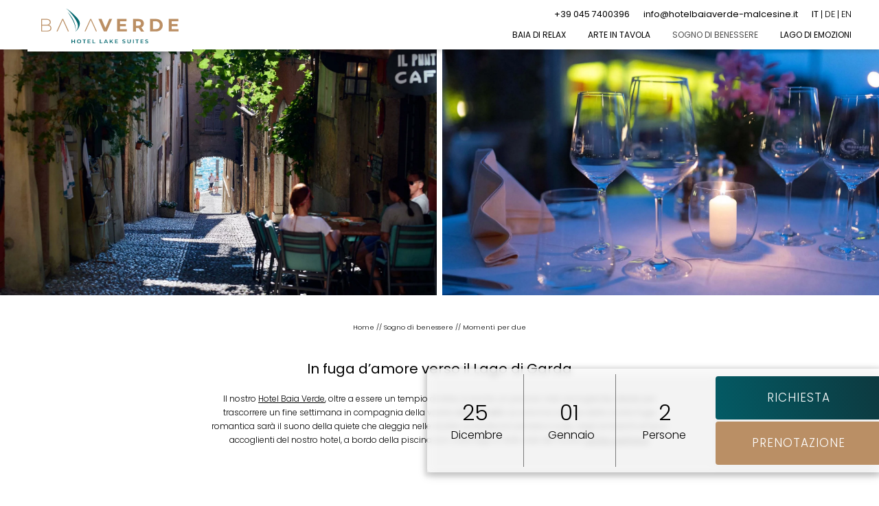

--- FILE ---
content_type: text/html; charset=utf-8
request_url: https://www.hotelbaiaverde-malcesine.it/hotel-malcesine-con-spa/coppie
body_size: 41830
content:
<!DOCTYPE html>
<html lang="it">
<head> <meta charset="utf-8"> <!-- *** Made with ❤ by Brandnamic GmbH | Leading Hospitality Solutions *** *** Visit us at https://www.brandnamic.com/it *** This website is powered by TYPO3 - inspiring people to share! TYPO3 is a free open source Content Management Framework initially created by Kasper Skaarhoj and licensed under GNU/GPL. TYPO3 is copyright 1998-2025 of Kasper Skaarhoj. Extensions are copyright of their respective owners. Information and contribution at https://typo3.org/ --> <title>Weekend romantico sul Lago di Garda</title> <meta name="generator" content="TYPO3 CMS" /> <meta name="viewport" content="width=device-width, height=device-height, initial-scale=1.0, user-scalable=yes, maximum-scale=1, minimum-scale=1, viewport-fit=cover" /> <meta name="referrer" content="origin" /> <meta name="author" content="Hotel Baia Verde" /> <meta name="description" content="Weekend romantico sul Lago di Garda all’Hotel Baia Verde: a pochi passi dal lago più romantico di sempre trascorrerete momenti di puro romanticismo." /> <meta name="robots" content="index,follow" /> <meta property="og:title" content="Weekend romantico sul Lago di Garda" /> <meta property="og:site_name" content="Hotel Baia Verde" /> <meta property="og:url" content="https://www.hotelbaiaverde-malcesine.it/hotel-malcesine-con-spa/coppie" /> <meta property="og:description" content="Weekend romantico sul Lago di Garda all’Hotel Baia Verde: a pochi passi dal lago più romantico di sempre trascorrerete momenti di puro romanticismo." /> <meta property="og:type" content="website" /> <meta property="og:image" content="https://www.hotelbaiaverde-malcesine.it/fileadmin/files/Bilder/Umgebung/Malcesine_-_IDS_4959.jpg" /> <meta property="og:image:url" content="https://www.hotelbaiaverde-malcesine.it/fileadmin/files/Bilder/Umgebung/Malcesine_-_IDS_4959.jpg" /> <meta property="og:image:width" content="1280" /> <meta property="og:image:height" content="720" /> <meta property="og:image:type" content="image/jpeg" /> <meta name="twitter:image" content="https://www.hotelbaiaverde-malcesine.it/fileadmin/files/Bilder/Umgebung/Malcesine_-_IDS_4959.jpg" /> <meta name="twitter:card" content="summary" /> <meta name="format-detection" content="telephone=no" /> <meta name="publisher" content="Brandnamic GmbH | Leading Hospitality Solutions" /> <meta name="confirm-mail-path" content="https://www.hotelbaiaverde-malcesine.it/grazie/conferma-e-mail" /> <meta property="fb:app_id" content="293365117869602" /> <meta property="fb:app_id:property" content="fb:app_id" /> <meta property="fb:pages" content="124097514309564" /> <meta property="fb:pages:property" content="fb:pages" /> <meta property="ia:markup_url" content="https://www.hotelbaiaverde-malcesine.it/hotel-malcesine-con-spa/coppie" /> <meta property="ia:markup_url:property" content="ia:markup_url" /> <meta property="ia:markup_url_dev" content="https://www.hotelbaiaverde-malcesine.it/hotel-malcesine-con-spa/coppie" /> <meta property="ia:markup_url_dev:property" content="ia:markup_url_dev" /> <meta property="ia:rules_url" content="https://www.hotelbaiaverde-malcesine.it/hotel-malcesine-con-spa/coppie" /> <meta property="ia:rules_url:property" content="ia:rules_url" /> <meta property="ia:rules_url_dev" content="https://www.hotelbaiaverde-malcesine.it/hotel-malcesine-con-spa/coppie" /> <meta property="ia:rules_url_dev:property" content="ia:rules_url_dev" /> <meta name="lang-baseuri" content="https://www.hotelbaiaverde-malcesine.it/" /> <!-- preconnect, preload, ... (remove them if not needed) --> <link href="https://cdn.bnamic.com" rel="preconnect" crossorigin> <link href="https://admin.ehotelier.it" rel="preconnect" crossorigin> <!-- insert generated icon paths here --> <link rel="apple-touch-icon" sizes="180x180" href="/typo3conf/ext/bn_package/Resources/Public/Images/_favicons/apple-touch-icon.png"> <link rel="icon" type="image/png" sizes="32x32" href="/typo3conf/ext/bn_package/Resources/Public/Images/_favicons/favicon-32x32.png"> <link rel="icon" type="image/png" sizes="16x16" href="/typo3conf/ext/bn_package/Resources/Public/Images/_favicons/favicon-16x16.png"> <link rel="manifest" href="/typo3conf/ext/bn_package/Resources/Public/Images/_favicons/site.webmanifest"> <link rel="mask-icon" href="/typo3conf/ext/bn_package/Resources/Public/Images/_favicons/safari-pinned-tab.svg" color="#000000"> <link rel="shortcut icon" href="/typo3conf/ext/bn_package/Resources/Public/Images/_favicons/favicon.ico"> <meta name="msapplication-TileColor" content="#000000"> <meta name="msapplication-config" content="/typo3conf/ext/bn_package/Resources/Public/Images/_favicons/browserconfig.xml"> <meta name="theme-color" content="#000000"> <link href="/fileadmin/_processed_/6/0/csm_Malcesine_-_IDS_4959_046ae7d6af.jpg" as="image" rel="preload" media="(max-width: 350px)"> <link href="/fileadmin/_processed_/6/0/csm_Malcesine_-_IDS_4959_898984bbdd.jpg" as="image" rel="preload" media="(min-width: 351px) and (max-width: 767px)"> <link href="/fileadmin/_processed_/6/0/csm_Malcesine_-_IDS_4959_05fca035e1.jpg" as="image" rel="preload" media="(min-width: 768px) and (max-width: 1024px)"> <link href="/fileadmin/_processed_/6/0/csm_Malcesine_-_IDS_4959_ee0678997a.jpg" as="image" rel="preload" media="(min-width: 1025px) and (max-width: 1920px)"> <link href="/fileadmin/_processed_/6/0/csm_Malcesine_-_IDS_4959_244c9bb299.jpg" as="image" rel="preload" media="(min-width: 1921px)"> <link rel="preload" href="/typo3conf/ext/bn_package/Resources/Public/Icons/Icomoon/fonts/DNA.woff?4sma11" as="font" type="font/woff" crossorigin> <link rel="canonical" href="https://www.hotelbaiaverde-malcesine.it/hotel-malcesine-con-spa/coppie"/> <link rel="alternate" hreflang="it" href="https://www.hotelbaiaverde-malcesine.it/hotel-malcesine-con-spa/coppie"/> <link rel="alternate" hreflang="de" href="https://www.hotelbaiaverde-malcesine.it/de/wellnesshotel-malcesine/paerchen"/> <link rel="alternate" hreflang="en" href="https://www.hotelbaiaverde-malcesine.it/en/wellness-dreams/moments-as-a-couple"/> <link rel="alternate" hreflang="x-default" href="https://www.hotelbaiaverde-malcesine.it/en/wellness-dreams/moments-as-a-couple"/> <script type="application/ld+json" id="ext-schema-jsonld">{"@context":"http://schema.org","@graph":[{"@type":"WebPage"},{"@type":"Hotel","address":{"@type":"PostalAddress","postalCode":"37018"},"contactPoint":{"@type":"ContactPoint","availableLanguage":["it","de","en"],"contactType":"reservations","telephone":"+39 045 7400396"},"description":"Weekend romantico sul Lago di Garda all’Hotel Baia Verde: a pochi passi dal lago più romantico di sempre trascorrerete momenti di puro romanticismo.","email":"info@hotelbaiaverde-malcesine.it","faxNumber":"+39 045 7400253","geo":{"@type":"GeoCoordinates","latitude":"45.74852464178767","longitude":"10.800404788926384"},"image":"https://www.hotelbaiaverde-malcesine.it/fileadmin/files/Bilder/Umgebung/Malcesine_-_IDS_4959.jpg","logo":"https://www.hotelbaiaverde-malcesine.it//typo3conf/ext/bn_package/Resources/Public/Images/_custom/LOGO.svg","name":"Hotel Baia Verde","priceRange":"€€€ - €€€€","sameAs":["https://facebook.com/hotelbaiaverdemalcesine/","https://www.instagram.com/explore/locations/114412259/hotel-baia-verde-malcesine/"],"telephone":"+39 045 7400396","url":"https://www.hotelbaiaverde-malcesine.it/hotel-malcesine-con-spa/coppie"}]}</script> <style media="screen">/*! normalize-scss | MIT/GPLv2 License | bit.ly/normalize-scss */html{line-height:1.15;-ms-text-size-adjust:100%;-webkit-text-size-adjust:100%}body{margin:0}article,aside,footer,header,nav,section{display:block}h1{font-size:2em;margin:.67em 0}figcaption,figure{display:block}figure{margin:1em 40px}hr{box-sizing:content-box;height:0;overflow:visible}pre{font-family:monospace,monospace;font-size:1em}a{background-color:transparent;-webkit-text-decoration-skip:objects}abbr[title]{border-bottom:none;text-decoration:underline;-webkit-text-decoration:underline dotted;text-decoration:underline dotted}b,strong{font-weight:inherit;font-weight:bolder}code,kbd,samp{font-family:monospace,monospace;font-size:1em}dfn{font-style:italic}mark{background-color:#ff0;color:#000}small{font-size:80%}sub,sup{font-size:75%;line-height:0;position:relative;vertical-align:baseline}sub{bottom:-.25em}sup{top:-.5em}audio,video{display:inline-block}audio:not([controls]){display:none;height:0}img{border-style:none}svg:not(:root){overflow:hidden}button,input,optgroup,select,textarea{font-family:sans-serif;font-size:100%;line-height:1.15;margin:0}button{overflow:visible}button,select{text-transform:none}[type=reset],[type=submit],button,html [type=button]{-webkit-appearance:button}[type=button]::-moz-focus-inner,[type=reset]::-moz-focus-inner,[type=submit]::-moz-focus-inner,button::-moz-focus-inner{border-style:none;padding:0}[type=button]:-moz-focusring,[type=reset]:-moz-focusring,[type=submit]:-moz-focusring,button:-moz-focusring{outline:1px dotted ButtonText}input{overflow:visible}[type=checkbox],[type=radio]{box-sizing:border-box;padding:0}[type=number]::-webkit-inner-spin-button,[type=number]::-webkit-outer-spin-button{height:auto}[type=search]{-webkit-appearance:textfield;outline-offset:-2px}[type=search]::-webkit-search-cancel-button,[type=search]::-webkit-search-decoration{-webkit-appearance:none}::-webkit-file-upload-button{-webkit-appearance:button;font:inherit}fieldset{padding:.35em .75em .625em}legend{box-sizing:border-box;display:table;max-width:100%;padding:0;color:inherit;white-space:normal}progress{display:inline-block;vertical-align:baseline}textarea{overflow:auto}details{display:block}summary{display:list-item}menu{display:block}canvas{display:inline-block}[hidden],template{display:none}html{color:#222;font-size:16px;line-height:1.4}::selection{background:#b3d4fc;text-shadow:none}hr{display:block;height:1px;border:0;border-top:1px solid #ccc;margin:1em 0;padding:0}audio,canvas,iframe,img,svg,video{vertical-align:middle}fieldset{border:0;margin:0;padding:0}textarea{resize:vertical}*,:after,:before{box-sizing:border-box}:after,:before{position:static}.browserupgrade{margin:.2em 0;background:#ccc;color:#000;padding:.2em 0}:focus{outline:0}main{display:block}body{min-height:100vh;scroll-behavior:smooth;text-rendering:optimizeSpeed}a{text-decoration:none;-webkit-text-decoration-skip:ink;text-decoration-skip-ink:auto}a,a:hover,a:visited{color:inherit}img{display:block}button,input,select,textarea{font:inherit}body{font-weight:400}blockquote,dd,dl,figcaption,figure,h1,h2,h3,h4,h5,h6,ol,p,ul{margin:0;padding:0;font-size:1em;font-weight:inherit}li{display:block}address{font-style:normal}@media only screen and (max-width:1024px){.mobilehidden{display:none!important;visibility:hidden!important}}.hidden{display:none!important;visibility:hidden!important}.visuallyhidden{border:0;clip:rect(0 0 0 0);-webkit-clip-path:inset(50%);clip-path:inset(50%);height:1px;margin:-1px;overflow:hidden;padding:0;position:absolute;width:1px;white-space:nowrap}.visuallyhidden.focusable:active,.visuallyhidden.focusable:focus{clip:auto;-webkit-clip-path:none;clip-path:none;height:auto;margin:0;overflow:visible;position:static;width:auto;white-space:inherit}.invisible{visibility:hidden}.clearfix:after,.clearfix:before{content:" ";display:table}.clearfix:after{clear:both}@media print{*,:after,:before{background:transparent!important;color:#000!important;box-shadow:none!important;text-shadow:none!important}a,a:visited{text-decoration:underline}a[href]:after{content:" (" attr(href) ")"}abbr[title]:after{content:" (" attr(title) ")"}a[href^="#"]:after,a[href^="javascript:"]:after{content:""}pre{white-space:pre-wrap!important}blockquote,pre{border:1px solid #999;page-break-inside:avoid}thead{display:table-header-group}img,tr{page-break-inside:avoid}h2,h3,p{orphans:3;widows:3}h2,h3{page-break-after:avoid}}.T3-rte-align--left{text-align:left!important}.T3-rte-align--center{text-align:center!important}.T3-rte-align--right{text-align:right!important}.T3-rte-align--justify{text-align:justify!important}.tns-item,.tns-item>*{font-size:1em} </style> <style media="screen">/* poppins-300 - latin */ @font-face { font-family: 'Poppins'; font-style: normal; font-weight: 300; src: url('/typo3conf/ext/bn_package/Resources/Public/Fonts/fonts/poppins-v15-latin-300.eot'); /* IE9 Compat Modes */ src: local(''), url('/typo3conf/ext/bn_package/Resources/Public/Fonts/fonts/poppins-v15-latin-300.eot?#iefix') format('embedded-opentype'), /* IE6-IE8 */ url('/typo3conf/ext/bn_package/Resources/Public/Fonts/fonts/poppins-v15-latin-300.woff2') format('woff2'), /* Super Modern Browsers */ url('/typo3conf/ext/bn_package/Resources/Public/Fonts/fonts/poppins-v15-latin-300.woff') format('woff'), /* Modern Browsers */ url('/typo3conf/ext/bn_package/Resources/Public/Fonts/fonts/poppins-v15-latin-300.ttf') format('truetype'), /* Safari, Android, iOS */ url('/typo3conf/ext/bn_package/Resources/Public/Fonts/fonts/poppins-v15-latin-300.svg#Poppins') format('svg'); /* Legacy iOS */ } /* poppins-regular - latin */ @font-face { font-family: 'Poppins'; font-style: normal; font-weight: 400; src: url('/typo3conf/ext/bn_package/Resources/Public/Fonts/fonts/poppins-v15-latin-regular.eot'); /* IE9 Compat Modes */ src: local(''), url('/typo3conf/ext/bn_package/Resources/Public/Fonts/fonts/poppins-v15-latin-regular.eot?#iefix') format('embedded-opentype'), /* IE6-IE8 */ url('/typo3conf/ext/bn_package/Resources/Public/Fonts/fonts/poppins-v15-latin-regular.woff2') format('woff2'), /* Super Modern Browsers */ url('/typo3conf/ext/bn_package/Resources/Public/Fonts/fonts/poppins-v15-latin-regular.woff') format('woff'), /* Modern Browsers */ url('/typo3conf/ext/bn_package/Resources/Public/Fonts/fonts/poppins-v15-latin-regular.ttf') format('truetype'), /* Safari, Android, iOS */ url('/typo3conf/ext/bn_package/Resources/Public/Fonts/fonts/poppins-v15-latin-regular.svg#Poppins') format('svg'); /* Legacy iOS */ } /* poppins-700 - latin */ @font-face { font-family: 'Poppins'; font-style: normal; font-weight: 700; src: url('/typo3conf/ext/bn_package/Resources/Public/Fonts/fonts/poppins-v15-latin-700.eot'); /* IE9 Compat Modes */ src: local(''), url('/typo3conf/ext/bn_package/Resources/Public/Fonts/fonts/poppins-v15-latin-700.eot?#iefix') format('embedded-opentype'), /* IE6-IE8 */ url('/typo3conf/ext/bn_package/Resources/Public/Fonts/fonts/poppins-v15-latin-700.woff2') format('woff2'), /* Super Modern Browsers */ url('/typo3conf/ext/bn_package/Resources/Public/Fonts/fonts/poppins-v15-latin-700.woff') format('woff'), /* Modern Browsers */ url('/typo3conf/ext/bn_package/Resources/Public/Fonts/fonts/poppins-v15-latin-700.ttf') format('truetype'), /* Safari, Android, iOS */ url('/typo3conf/ext/bn_package/Resources/Public/Fonts/fonts/poppins-v15-latin-700.svg#Poppins') format('svg'); /* Legacy iOS */ }</style> <style media="screen">@font-face { font-family: 'DNA'; src: url('/typo3conf/ext/bn_package/Resources/Public/Icons/Icomoon/fonts/DNA.woff?ebogos') format('woff'), url('/typo3conf/ext/bn_package/Resources/Public/Icons/Icomoon/fonts/DNA.ttf?ebogos') format('truetype'), url('/typo3conf/ext/bn_package/Resources/Public/Icons/Icomoon/fonts/DNA.svg?ebogos#DNA') format('svg'); font-weight: normal; font-style: normal; font-display: block; } [class^="DNA-icon--"], [class*=" DNA-icon--"] { /* use !important to prevent issues with browser extensions that change fonts */ font-family: 'DNA' !important; speak: never; font-style: normal; font-weight: normal; font-variant: normal; text-transform: none; line-height: 1; /* Better Font Rendering =========== */ -webkit-font-smoothing: antialiased; -moz-osx-font-smoothing: grayscale; } .DNA-icon--wireless:before { content: "\e983"; } .DNA-icon--wooden-floor:before { content: "\e984"; } .DNA-icon--disabled-access:before { content: "\e985"; } .DNA-icon--signet:before { content: "\e97b"; } .DNA-icon--persons:before { content: "\e97c"; } .DNA-icon--sketch:before { content: "\e97d"; } .DNA-icon--time:before { content: "\e97e"; } .DNA-icon--arrow-right-3:before { content: "\e97f"; } .DNA-icon--sun:before { content: "\e980"; } .DNA-icon--gourmet:before { content: "\e981"; } .DNA-icon--water:before { content: "\e982"; } .DNA-icon--qlink-360:before { content: "\e91c"; } .DNA-icon--qlink-booking:before { content: "\e91d"; } .DNA-icon--qlink-calendar:before { content: "\e91e"; } .DNA-icon--qlink-contact:before { content: "\e91f"; } .DNA-icon--qlink-download:before { content: "\e920"; } .DNA-icon--qlink-foto:before { content: "\e921"; } .DNA-icon--qlink-gallery:before { content: "\e922"; } .DNA-icon--qlink-general:before { content: "\e923"; } .DNA-icon--qlink-highlight:before { content: "\e924"; } .DNA-icon--qlink-info:before { content: "\e925"; } .DNA-icon--qlink-kitchen:before { content: "\e926"; } .DNA-icon--qlink-location:before { content: "\e934"; } .DNA-icon--qlink-map:before { content: "\e935"; } .DNA-icon--qlink-news:before { content: "\e936"; } .DNA-icon--qlink-newsletter:before { content: "\e95c"; } .DNA-icon--qlink-prices:before { content: "\e95d"; } .DNA-icon--qlink-request:before { content: "\e95e"; } .DNA-icon--qlink-rooms:before { content: "\e95f"; } .DNA-icon--qlink-summer:before { content: "\e960"; } .DNA-icon--qlink-topoffer:before { content: "\e961"; } .DNA-icon--qlink-video:before { content: "\e962"; } .DNA-icon--qlink-voucher:before { content: "\e963"; } .DNA-icon--qlink-weather:before { content: "\e964"; } .DNA-icon--qlink-webcam:before { content: "\e965"; } .DNA-icon--qlink-winter:before { content: "\e966"; } .DNA-icon--fact-bathtube:before { content: "\e968"; } .DNA-icon--fact-smaller-20:before { content: "\e969"; } .DNA-icon--fact-smaller-30:before { content: "\e96a"; } .DNA-icon--fact-smaller-40:before { content: "\e96b"; } .DNA-icon--fact-smaller-50:before { content: "\e96c"; } .DNA-icon--fact-smaller-60:before { content: "\e96d"; } .DNA-icon--fact-coffee:before { content: "\e96e"; } .DNA-icon--fact-domino:before { content: "\e96f"; } .DNA-icon--fact-facade:before { content: "\e970"; } .DNA-icon--fact-kitchen:before { content: "\e971"; } .DNA-icon--fact-bigger-20:before { content: "\e972"; } .DNA-icon--fact-living-room:before { content: "\e973"; } .DNA-icon--fact-not-smoking:before { content: "\e974"; } .DNA-icon--fact-parking:before { content: "\e975"; } .DNA-icon--fact-person:before { content: "\e976"; } .DNA-icon--fact-room:before { content: "\e977"; } .DNA-icon--fact-self-checking:before { content: "\e978"; } .DNA-icon--fact-shower:before { content: "\e979"; } .DNA-icon--fact-tea:before { content: "\e97a"; } .DNA-icon--fact-beach:before { content: "\e927"; } .DNA-icon--fact-bed:before { content: "\e928"; } .DNA-icon--fact-bike:before { content: "\e929"; } .DNA-icon--fact-bike-nature:before { content: "\e92a"; } .DNA-icon--fact-calendar:before { content: "\e92b"; } .DNA-icon--fact-carriage:before { content: "\e92c"; } .DNA-icon--fact-castle:before { content: "\e92d"; } .DNA-icon--fact-christmas:before { content: "\e92e"; } .DNA-icon--fact-culinaric:before { content: "\e92f"; } .DNA-icon--fact-dog:before { content: "\e930"; } .DNA-icon--fact-fish:before { content: "\e931"; } .DNA-icon--fact-fishing:before { content: "\e932"; } .DNA-icon--fact-fittness:before { content: "\e933"; } .DNA-icon--fact-flower:before { content: "\e937"; } .DNA-icon--fact-garden:before { content: "\e938"; } .DNA-icon--fact-golf:before { content: "\e939"; } .DNA-icon--fact-golf-2:before { content: "\e93a"; } .DNA-icon--fact-golf-3:before { content: "\e93b"; } .DNA-icon--fact-heart:before { content: "\e93c"; } .DNA-icon--fact-hike:before { content: "\e93d"; } .DNA-icon--fact-hiking:before { content: "\e93e"; } .DNA-icon--fact-hiking-2:before { content: "\e93f"; } .DNA-icon--fact-horseshoe:before { content: "\e940"; } .DNA-icon--fact-iceskating:before { content: "\e941"; } .DNA-icon--fact-info:before { content: "\e942"; } .DNA-icon--fact-lift:before { content: "\e943"; } .DNA-icon--fact-menu:before { content: "\e944"; } .DNA-icon--fact-mountain:before { content: "\e945"; } .DNA-icon--fact-mountain-2:before { content: "\e946"; } .DNA-icon--fact-nature:before { content: "\e947"; } .DNA-icon--fact-playground:before { content: "\e948"; } .DNA-icon--fact-pool:before { content: "\e949"; } .DNA-icon--fact-puzzle:before { content: "\e94a"; } .DNA-icon--fact-sauna:before { content: "\e94b"; } .DNA-icon--fact-signpost:before { content: "\e94c"; } .DNA-icon--fact-ski:before { content: "\e94d"; } .DNA-icon--fact-ski-cross:before { content: "\e94e"; } .DNA-icon--fact-skislope:before { content: "\e94f"; } .DNA-icon--fact-snow:before { content: "\e950"; } .DNA-icon--fact-snowboard:before { content: "\e951"; } .DNA-icon--fact-snowman:before { content: "\e952"; } .DNA-icon--fact-star:before { content: "\e953"; } .DNA-icon--fact-sun:before { content: "\e954"; } .DNA-icon--fact-swim:before { content: "\e955"; } .DNA-icon--fact-team:before { content: "\e956"; } .DNA-icon--fact-team1:before { content: "\e957"; } .DNA-icon--fact-tennis:before { content: "\e958"; } .DNA-icon--fact-volley:before { content: "\e959"; } .DNA-icon--fact-wellness:before { content: "\e95a"; } .DNA-icon--fact-winterhouse:before { content: "\e95b"; } .DNA-icon--clock:before { content: "\e967"; } .DNA-icon--instagram:before { content: "\e917"; } .DNA-icon--youtube:before { content: "\e91a"; } .DNA-icon--facebook:before { content: "\e91b"; } .DNA-icon--video:before { content: "\e918"; } .DNA-icon--foto:before { content: "\e919"; } .DNA-icon--arrow-down:before { content: "\e913"; } .DNA-icon--arrow-up:before { content: "\e914"; } .DNA-icon--arrow-down-2:before { content: "\e915"; } .DNA-icon--arrow-up-2:before { content: "\e916"; } .DNA-icon--powered-by:before { content: "\e912"; } .DNA-icon--360:before { content: "\e900"; } .DNA-icon--arrow-left:before { content: "\e901"; } .DNA-icon--arrow-left-2:before { content: "\e902"; } .DNA-icon--arrow-right:before { content: "\e903"; } .DNA-icon--arrow-right-2:before { content: "\e904"; } .DNA-icon--close:before { content: "\e905"; } .DNA-icon--download:before { content: "\e906"; } .DNA-icon--heart:before { content: "\e907"; } .DNA-icon--mail:before { content: "\e908"; } .DNA-icon--more:before { content: "\e909"; } .DNA-icon--person:before { content: "\e90a"; } .DNA-icon--phone:before { content: "\e90b"; } .DNA-icon--plus:before { content: "\e90c"; } .DNA-icon--room:before { content: "\e90d"; } .DNA-icon--search:before { content: "\e90e"; } .DNA-icon--skizze:before { content: "\e90f"; } .DNA-icon--voucher:before { content: "\e910"; } .DNA-icon--whatsapp:before { content: "\e911"; } </style> <style media="screen">.tns-outer{padding:0 !important}.tns-outer [hidden]{display:none !important}.tns-outer [aria-controls],.tns-outer [data-action]{cursor:pointer}.tns-slider{-webkit-transition:all 0s;-moz-transition:all 0s;transition:all 0s}.tns-slider>.tns-item{-webkit-box-sizing:border-box;-moz-box-sizing:border-box;box-sizing:border-box}.tns-horizontal.tns-subpixel{white-space:nowrap}.tns-horizontal.tns-subpixel>.tns-item{display:inline-block;vertical-align:top;white-space:normal}.tns-horizontal.tns-no-subpixel:after{content:'';display:table;clear:both}.tns-horizontal.tns-no-subpixel>.tns-item{float:left}.tns-horizontal.tns-carousel.tns-no-subpixel>.tns-item{margin-right:-100%}.tns-no-calc{position:relative;left:0}.tns-gallery{position:relative;left:0;min-height:1px}.tns-gallery>.tns-item{position:absolute;left:-100%;-webkit-transition:transform 0s, opacity 0s;-moz-transition:transform 0s, opacity 0s;transition:transform 0s, opacity 0s}.tns-gallery>.tns-slide-active{position:relative;left:auto !important}.tns-gallery>.tns-moving{-webkit-transition:all 0.25s;-moz-transition:all 0.25s;transition:all 0.25s}.tns-autowidth{display:inline-block}.tns-lazy-img{-webkit-transition:opacity 0.6s;-moz-transition:opacity 0.6s;transition:opacity 0.6s;opacity:0.6}.tns-lazy-img.tns-complete{opacity:1}.tns-ah{-webkit-transition:height 0s;-moz-transition:height 0s;transition:height 0s}.tns-ovh{overflow:hidden}.tns-visually-hidden{position:absolute;left:-10000em}.tns-transparent{opacity:0;visibility:hidden}.tns-fadeIn{opacity:1;filter:alpha(opacity=100);z-index:0}.tns-normal,.tns-fadeOut{opacity:0;filter:alpha(opacity=0);z-index:-1}.tns-vpfix{white-space:nowrap}.tns-vpfix>div,.tns-vpfix>li{display:inline-block}.tns-t-subp2{margin:0 auto;width:310px;position:relative;height:10px;overflow:hidden}.tns-t-ct{width:2333.3333333%;width:-webkit-calc(100% * 70 / 3);width:-moz-calc(100% * 70 / 3);width:calc(100% * 70 / 3);position:absolute;right:0}.tns-t-ct:after{content:'';display:table;clear:both}.tns-t-ct>div{width:1.4285714%;width:-webkit-calc(100% / 70);width:-moz-calc(100% / 70);width:calc(100% / 70);height:10px;float:left} @font-face{font-family:lg;src:url(/typo3conf/ext/bn_package/Resources/Public/Icons/Lightgallery/lg.ttf?22t19m) format("truetype"),url(/typo3conf/ext/bn_package/Resources/Public/Icons/Lightgallery/lg.woff?22t19m) format("woff"),url(/typo3conf/ext/bn_package/Resources/Public/Icons/Lightgallery/lg.svg?22t19m#lg) format("svg");font-weight:400;font-style:normal;font-display:block}.lg-icon{font-family:lg!important;speak:never;font-style:normal;font-weight:400;font-variant:normal;text-transform:none;line-height:1;-webkit-font-smoothing:antialiased;-moz-osx-font-smoothing:grayscale}.lg-actions .lg-next,.lg-actions .lg-prev{background-color:rgba(0,0,0,.45);border-radius:2px;color:#999;cursor:pointer;display:block;font-size:22px;margin-top:-10px;padding:8px 10px 9px;position:absolute;top:50%;z-index:1080;outline:none;border:none;background-color:transparent}.lg-actions .lg-next.disabled,.lg-actions .lg-prev.disabled{pointer-events:none;opacity:.5}.lg-actions .lg-next:hover,.lg-actions .lg-prev:hover{color:#fff}.lg-actions .lg-next{right:20px}.lg-actions .lg-next:before{content:""}.lg-actions .lg-prev{left:20px}.lg-actions .lg-prev:after{content:""}@keyframes lg-right-end{0%{left:0}50%{left:-30px}to{left:0}}@keyframes lg-left-end{0%{left:0}50%{left:30px}to{left:0}}.lg-outer.lg-right-end .lg-object{animation:lg-right-end .3s;position:relative}.lg-outer.lg-left-end .lg-object{animation:lg-left-end .3s;position:relative}.lg-toolbar{z-index:1082;left:0;position:absolute;top:0;width:100%;background-color:rgba(0,0,0,.45)}.lg-toolbar .lg-icon{color:#999;cursor:pointer;float:right;font-size:24px;height:47px;line-height:27px;padding:10px 0;text-align:center;width:50px;text-decoration:none!important;outline:medium none;background:none;border:none;box-shadow:none;transition:color .2s linear}.lg-toolbar .lg-icon:hover{color:#fff}.lg-toolbar .lg-close:after{content:""}.lg-toolbar .lg-download:after{content:""}.lg-sub-html{background-color:rgba(0,0,0,.45);bottom:0;color:#eee;font-size:16px;left:0;padding:10px 40px;position:fixed;right:0;text-align:center;z-index:1080}.lg-sub-html h4{margin:0;font-size:13px;font-weight:700}.lg-sub-html p{font-size:12px;margin:5px 0 0}#lg-counter{color:#999;display:inline-block;font-size:16px;padding-left:20px;padding-top:12px;vertical-align:middle}.lg-next,.lg-prev,.lg-toolbar{opacity:1;transition:transform .35s cubic-bezier(0,0,.25,1) 0s,opacity .35s cubic-bezier(0,0,.25,1) 0s,color .2s linear}.lg-hide-items .lg-prev{opacity:0;transform:translate3d(-10px,0,0)}.lg-hide-items .lg-next{opacity:0;transform:translate3d(10px,0,0)}.lg-hide-items .lg-toolbar{opacity:0;transform:translate3d(0,-10px,0)}body:not(.lg-from-hash) .lg-outer.lg-start-zoom .lg-object{transform:scale3d(.5,.5,.5);opacity:0;transition:transform .25s cubic-bezier(0,0,.25,1) 0s,opacity .25s cubic-bezier(0,0,.25,1)!important;transform-origin:50% 50%}body:not(.lg-from-hash) .lg-outer.lg-start-zoom .lg-item.lg-complete .lg-object{transform:scaleX(1);opacity:1}.lg-outer .lg-thumb-outer{background-color:#0d0a0a;bottom:0;position:absolute;width:100%;z-index:1080;max-height:350px;transform:translate3d(0,100%,0);transition:transform .25s cubic-bezier(0,0,.25,1) 0s}.lg-outer .lg-thumb-outer.lg-grab .lg-thumb-item{cursor:-o-grab;cursor:-ms-grab;cursor:grab}.lg-outer .lg-thumb-outer.lg-grabbing .lg-thumb-item{cursor:move;cursor:-o-grabbing;cursor:-ms-grabbing;cursor:grabbing}.lg-outer .lg-thumb-outer.lg-dragging .lg-thumb{transition-duration:0s!important}.lg-outer.lg-thumb-open .lg-thumb-outer{transform:translateZ(0)}.lg-outer .lg-thumb{padding:10px 0;height:100%;margin-bottom:-5px}.lg-outer .lg-thumb-item{border-radius:5px;cursor:pointer;float:left;overflow:hidden;height:100%;border:2px solid #fff;border-radius:4px;margin-bottom:5px}@media(min-width:1025px){.lg-outer .lg-thumb-item{transition:border-color .25s ease}}.lg-outer .lg-thumb-item.active,.lg-outer .lg-thumb-item:hover{border-color:#a90707}.lg-outer .lg-thumb-item img{width:100%;height:100%;-o-object-fit:cover;object-fit:cover}.lg-outer.lg-has-thumb .lg-item{padding-bottom:120px}.lg-outer.lg-can-toggle .lg-item{padding-bottom:0}.lg-outer.lg-pull-caption-up .lg-sub-html{transition:bottom .25s ease}.lg-outer.lg-pull-caption-up.lg-thumb-open .lg-sub-html{bottom:100px}.lg-outer .lg-toggle-thumb{background-color:#0d0a0a;border-radius:2px 2px 0 0;color:#999;cursor:pointer;font-size:24px;height:39px;line-height:27px;padding:5px 0;position:absolute;right:20px;text-align:center;top:-39px;width:50px;outline:medium none;border:none}.lg-outer .lg-toggle-thumb:after{content:""}.lg-outer .lg-toggle-thumb:hover{color:#fff}.lg-outer .lg-video-cont{display:inline-block;vertical-align:middle;max-width:1140px;max-height:100%;width:100%;padding:0 5px}.lg-outer .lg-video{width:100%;height:0;padding-bottom:56.25%;overflow:hidden;position:relative}.lg-outer .lg-video .lg-object{display:inline-block;position:absolute;top:0;left:0;width:100%!important;height:100%!important}.lg-outer .lg-video .lg-video-play{width:84px;height:59px;position:absolute;left:50%;top:50%;margin-left:-42px;margin-top:-30px;z-index:1080;cursor:pointer}.lg-outer .lg-has-vimeo .lg-video-play{background:url(/typo3conf/ext/bn_package/Resources/Public/Images/lightgallery/vimeo-play.png) no-repeat scroll 0 0 transparent}.lg-outer .lg-has-vimeo:hover .lg-video-play{background:url(/typo3conf/ext/bn_package/Resources/Public/Images/lightgallery/vimeo-play.png) no-repeat scroll 0 -58px transparent}.lg-outer .lg-has-html5 .lg-video-play{background:transparent url(/typo3conf/ext/bn_package/Resources/Public/Images/lightgallery/video-play.png) no-repeat scroll 0 0;height:64px;margin-left:-32px;margin-top:-32px;width:64px;opacity:.8}.lg-outer .lg-has-html5:hover .lg-video-play{opacity:1}.lg-outer .lg-has-youtube .lg-video-play{background:url(/typo3conf/ext/bn_package/Resources/Public/Images/lightgallery/youtube-play.png) no-repeat scroll 0 0 transparent}.lg-outer .lg-has-youtube:hover .lg-video-play{background:url(/typo3conf/ext/bn_package/Resources/Public/Images/lightgallery/youtube-play.png) no-repeat scroll 0 -60px transparent}.lg-outer .lg-video-object{width:100%!important;height:100%!important;position:absolute;top:0;left:0}.lg-outer .lg-has-video .lg-video-object{visibility:hidden}.lg-outer .lg-has-video.lg-video-playing .lg-object,.lg-outer .lg-has-video.lg-video-playing .lg-video-play{display:none}.lg-outer .lg-has-video.lg-video-playing .lg-video-object{visibility:visible}.lg-progress-bar{background-color:#333;height:5px;left:0;position:absolute;top:0;width:100%;z-index:1083;opacity:0;transition:opacity .08s ease 0s}.lg-progress-bar .lg-progress{background-color:#a90707;height:5px;width:0}.lg-progress-bar.lg-start .lg-progress{width:100%}.lg-show-autoplay .lg-progress-bar{opacity:1}.lg-autoplay-button:after{content:""}.lg-show-autoplay .lg-autoplay-button:after{content:""}.lg-outer.lg-css3.lg-zoom-dragging .lg-item.lg-complete.lg-zoomable .lg-image,.lg-outer.lg-css3.lg-zoom-dragging .lg-item.lg-complete.lg-zoomable .lg-img-wrap{transition-duration:0s}.lg-outer.lg-use-transition-for-zoom .lg-item.lg-complete.lg-zoomable .lg-img-wrap{transition:transform .3s cubic-bezier(0,0,.25,1) 0s}.lg-outer.lg-use-left-for-zoom .lg-item.lg-complete.lg-zoomable .lg-img-wrap{transition:left .3s cubic-bezier(0,0,.25,1) 0s,top .3s cubic-bezier(0,0,.25,1) 0s}.lg-outer .lg-item.lg-complete.lg-zoomable .lg-img-wrap{transform:translateZ(0);-webkit-backface-visibility:hidden;backface-visibility:hidden}.lg-outer .lg-item.lg-complete.lg-zoomable .lg-image{transform:scaleX(1);transition:transform .3s cubic-bezier(0,0,.25,1) 0s,opacity .15s!important;transform-origin:0 0;-webkit-backface-visibility:hidden;backface-visibility:hidden}#lg-zoom-in:after{content:""}#lg-actual-size{font-size:20px}#lg-actual-size:after{content:""}#lg-zoom-out{opacity:.5;pointer-events:none}#lg-zoom-out:after{content:""}.lg-zoomed #lg-zoom-out{opacity:1;pointer-events:auto}.lg-outer .lg-pager-outer{bottom:60px;left:0;position:absolute;right:0;text-align:center;z-index:1080;height:10px}.lg-outer .lg-pager-outer.lg-pager-hover .lg-pager-cont{overflow:visible}.lg-outer .lg-pager-cont{cursor:pointer;display:inline-block;overflow:hidden;position:relative;vertical-align:top;margin:0 5px}.lg-outer .lg-pager-cont:hover .lg-pager-thumb-cont{opacity:1;transform:translateZ(0)}.lg-outer .lg-pager-cont.lg-pager-active .lg-pager{box-shadow:inset 0 0 0 2px #fff}.lg-outer .lg-pager-thumb-cont{background-color:#fff;color:#fff;bottom:100%;height:83px;left:0;margin-bottom:20px;margin-left:-60px;opacity:0;padding:5px;position:absolute;width:120px;border-radius:3px;transition:opacity .15s ease 0s,transform .15s ease 0s;transform:translate3d(0,5px,0)}.lg-outer .lg-pager-thumb-cont img{width:100%;height:100%}.lg-outer .lg-pager{background-color:hsla(0,0%,100%,.5);border-radius:50%;box-shadow:inset 0 0 0 8px hsla(0,0%,100%,.7);display:block;height:12px;transition:box-shadow .3s ease 0s;width:12px}.lg-outer .lg-pager:focus,.lg-outer .lg-pager:hover{box-shadow:inset 0 0 0 8px #fff}.lg-outer .lg-caret{border-left:10px solid transparent;border-right:10px solid transparent;border-top:10px dashed;bottom:-10px;display:inline-block;height:0;left:50%;margin-left:-5px;position:absolute;vertical-align:middle;width:0}.lg-fullscreen:after{content:""}.lg-fullscreen-on .lg-fullscreen:after{content:""}.lg-outer #lg-dropdown-overlay{background-color:rgba(0,0,0,.25);bottom:0;cursor:default;left:0;position:fixed;right:0;top:0;z-index:1081;opacity:0;visibility:hidden;transition:visibility 0s linear .18s,opacity .18s linear 0s}.lg-outer.lg-dropdown-active #lg-dropdown-overlay,.lg-outer.lg-dropdown-active .lg-dropdown{transition-delay:0s;transform:translateZ(0);opacity:1;visibility:visible}.lg-outer.lg-dropdown-active #lg-share{color:#fff}.lg-outer .lg-dropdown{background-color:#fff;border-radius:2px;font-size:14px;list-style-type:none;margin:0;padding:10px 0;position:absolute;right:0;text-align:left;top:50px;opacity:0;visibility:hidden;transform:translate3d(0,5px,0);transition:transform .18s linear 0s,visibility 0s linear .5s,opacity .18s linear 0s}.lg-outer .lg-dropdown:after{content:"";display:block;height:0;width:0;position:absolute;border:8px solid transparent;border-bottom-color:#fff;right:16px;top:-16px}.lg-outer .lg-dropdown>li:last-child{margin-bottom:0}.lg-outer .lg-dropdown>li:hover .lg-icon,.lg-outer .lg-dropdown>li:hover a{color:#333}.lg-outer .lg-dropdown a{color:#333;display:block;white-space:pre;padding:4px 12px;font-family:Open Sans,Helvetica Neue,Helvetica,Arial,sans-serif;font-size:12px}.lg-outer .lg-dropdown a:hover{background-color:rgba(0,0,0,.07)}.lg-outer .lg-dropdown .lg-dropdown-text{display:inline-block;line-height:1;margin-top:-3px;vertical-align:middle}.lg-outer .lg-dropdown .lg-icon{color:#333;display:inline-block;float:none;font-size:20px;height:auto;line-height:1;margin-right:8px;padding:0;vertical-align:middle;width:auto}.lg-outer #lg-share{position:relative}.lg-outer #lg-share:after{content:""}.lg-outer #lg-share-facebook .lg-icon{color:#3b5998}.lg-outer #lg-share-facebook .lg-icon:after{content:""}.lg-outer #lg-share-twitter .lg-icon{color:#00aced}.lg-outer #lg-share-twitter .lg-icon:after{content:""}.lg-outer #lg-share-googleplus .lg-icon{color:#dd4b39}.lg-outer #lg-share-googleplus .lg-icon:after{content:""}.lg-outer #lg-share-pinterest .lg-icon{color:#cb2027}.lg-outer #lg-share-pinterest .lg-icon:after{content:""}.lg-outer .lg-img-rotate{position:absolute;padding:0 5px;left:0;right:0;top:0;bottom:0;transition:transform .3s cubic-bezier(.32,0,.67,0) 0s}.lg-rotate-left:after{content:""}.lg-rotate-right:after{content:""}.lg-icon.lg-flip-hor,.lg-icon.lg-flip-ver{font-size:26px}.lg-flip-hor:after{content:""}.lg-flip-ver:after{content:""}.lg-group{*zoom:1}.lg-group:after,.lg-group:before{display:table;content:"";line-height:0}.lg-group:after{clear:both}.lg-outer{width:100%;height:100%;position:fixed;top:0;left:0;z-index:1050;opacity:0;outline:none;transition:opacity .15s ease 0s}.lg-outer *{box-sizing:border-box}.lg-outer.lg-visible{opacity:1}.lg-outer.lg-css3 .lg-item.lg-current,.lg-outer.lg-css3 .lg-item.lg-next-slide,.lg-outer.lg-css3 .lg-item.lg-prev-slide{transition-duration:inherit!important;transition-timing-function:inherit!important}.lg-outer.lg-css3.lg-dragging .lg-item.lg-current,.lg-outer.lg-css3.lg-dragging .lg-item.lg-next-slide,.lg-outer.lg-css3.lg-dragging .lg-item.lg-prev-slide{transition-duration:0s!important;opacity:1}.lg-outer.lg-grab img.lg-object{cursor:-o-grab;cursor:-ms-grab;cursor:grab}.lg-outer.lg-grabbing img.lg-object{cursor:move;cursor:-o-grabbing;cursor:-ms-grabbing;cursor:grabbing}.lg-outer .lg{height:100%;width:100%;position:relative;overflow:hidden;margin-left:auto;margin-right:auto;max-width:100%;max-height:100%}.lg-outer .lg-inner{width:100%;height:100%;position:absolute;left:0;top:0;white-space:nowrap}.lg-outer .lg-item{background:url(/typo3conf/ext/bn_package/Resources/Public/Images/lightgallery/loading.gif) no-repeat scroll 50% transparent;display:none!important}.lg-outer.lg-css3 .lg-current,.lg-outer.lg-css3 .lg-next-slide,.lg-outer.lg-css3 .lg-prev-slide,.lg-outer.lg-css .lg-current{display:inline-block!important}.lg-outer .lg-img-wrap,.lg-outer .lg-item{display:inline-block;text-align:center;position:absolute;width:100%;height:100%}.lg-outer .lg-img-wrap:before,.lg-outer .lg-item:before{content:"";display:inline-block;height:50%;width:1px;margin-right:-1px}.lg-outer .lg-img-wrap{position:absolute;padding:0 5px;left:0;right:0;top:0;bottom:0}.lg-outer .lg-item.lg-complete{background-image:none}.lg-outer .lg-item.lg-current{z-index:1060}.lg-outer .lg-image{display:inline-block;vertical-align:middle;max-width:100%;max-height:100%;width:auto!important;height:auto!important}.lg-outer.lg-show-after-load .lg-item .lg-object,.lg-outer.lg-show-after-load .lg-item .lg-video-play{opacity:0;transition:opacity .15s ease 0s}.lg-outer.lg-show-after-load .lg-item.lg-complete .lg-object,.lg-outer.lg-show-after-load .lg-item.lg-complete .lg-video-play{opacity:1}.lg-outer .lg-empty-html,.lg-outer.lg-hide-download #lg-download{display:none}.lg-backdrop{position:fixed;top:0;left:0;right:0;bottom:0;z-index:1040;background-color:#000;opacity:0;transition:opacity .15s ease 0s}.lg-backdrop.in{opacity:1}.lg-css3.lg-no-trans .lg-current,.lg-css3.lg-no-trans .lg-next-slide,.lg-css3.lg-no-trans .lg-prev-slide{transition:none 0s ease 0s!important}.lg-css3.lg-use-css3 .lg-item,.lg-css3.lg-use-left .lg-item{-webkit-backface-visibility:hidden;backface-visibility:hidden}.lg-css3.lg-fade .lg-item{opacity:0}.lg-css3.lg-fade .lg-item.lg-current{opacity:1}.lg-css3.lg-fade .lg-item.lg-current,.lg-css3.lg-fade .lg-item.lg-next-slide,.lg-css3.lg-fade .lg-item.lg-prev-slide{transition:opacity .1s ease 0s}.lg-css3.lg-slide.lg-use-css3 .lg-item{opacity:0}.lg-css3.lg-slide.lg-use-css3 .lg-item.lg-prev-slide{transform:translate3d(-100%,0,0)}.lg-css3.lg-slide.lg-use-css3 .lg-item.lg-next-slide{transform:translate3d(100%,0,0)}.lg-css3.lg-slide.lg-use-css3 .lg-item.lg-current{transform:translateZ(0);opacity:1}.lg-css3.lg-slide.lg-use-css3 .lg-item.lg-current,.lg-css3.lg-slide.lg-use-css3 .lg-item.lg-next-slide,.lg-css3.lg-slide.lg-use-css3 .lg-item.lg-prev-slide{transition:transform 1s cubic-bezier(0,0,.25,1) 0s,opacity .1s ease 0s}.lg-css3.lg-slide.lg-use-left .lg-item{opacity:0;position:absolute;left:0}.lg-css3.lg-slide.lg-use-left .lg-item.lg-prev-slide{left:-100%}.lg-css3.lg-slide.lg-use-left .lg-item.lg-next-slide{left:100%}.lg-css3.lg-slide.lg-use-left .lg-item.lg-current{left:0;opacity:1}.lg-css3.lg-slide.lg-use-left .lg-item.lg-current,.lg-css3.lg-slide.lg-use-left .lg-item.lg-next-slide,.lg-css3.lg-slide.lg-use-left .lg-item.lg-prev-slide{transition:left 1s cubic-bezier(0,0,.25,1) 0s,opacity .1s ease 0s}.flatpickr-calendar{background:transparent;opacity:0;display:none;text-align:center;visibility:hidden;padding:0;animation:none;direction:ltr;border:0;font-size:14px;line-height:24px;border-radius:5px;position:absolute;width:307.875px;box-sizing:border-box;touch-action:manipulation;background:#fff;box-shadow:1px 0 0 #e6e6e6,-1px 0 0 #e6e6e6,0 1px 0 #e6e6e6,0 -1px 0 #e6e6e6,0 3px 13px rgba(0,0,0,.08)}.flatpickr-calendar.inline,.flatpickr-calendar.open{opacity:1;max-height:640px;visibility:visible}.flatpickr-calendar.open{display:inline-block;z-index:99999}.flatpickr-calendar.animate.open{animation:fpFadeInDown .3s cubic-bezier(.23,1,.32,1)}.flatpickr-calendar.inline{display:block;position:relative;top:2px}.flatpickr-calendar.static{position:absolute;top:calc(100% + 2px)}.flatpickr-calendar.static.open{z-index:999;display:block}.flatpickr-calendar.multiMonth .flatpickr-days .dayContainer:nth-child(n+1) .flatpickr-day.inRange:nth-child(7n+7){box-shadow:none!important}.flatpickr-calendar.multiMonth .flatpickr-days .dayContainer:nth-child(n+2) .flatpickr-day.inRange:nth-child(7n+1){box-shadow:-2px 0 0 #e6e6e6,5px 0 0 #e6e6e6}.flatpickr-calendar .hasTime .dayContainer,.flatpickr-calendar .hasWeeks .dayContainer{border-bottom:0;border-bottom-right-radius:0;border-bottom-left-radius:0}.flatpickr-calendar .hasWeeks .dayContainer{border-left:0}.flatpickr-calendar.hasTime .flatpickr-time{height:40px;border-top:1px solid #e6e6e6}.flatpickr-calendar.noCalendar.hasTime .flatpickr-time{height:auto}.flatpickr-calendar:after,.flatpickr-calendar:before{position:absolute;display:block;pointer-events:none;border:solid transparent;content:"";height:0;width:0;left:22px}.flatpickr-calendar.arrowRight:after,.flatpickr-calendar.arrowRight:before,.flatpickr-calendar.rightMost:after,.flatpickr-calendar.rightMost:before{left:auto;right:22px}.flatpickr-calendar.arrowCenter:after,.flatpickr-calendar.arrowCenter:before{left:50%;right:50%}.flatpickr-calendar:before{border-width:5px;margin:0 -5px}.flatpickr-calendar:after{border-width:4px;margin:0 -4px}.flatpickr-calendar.arrowTop:after,.flatpickr-calendar.arrowTop:before{bottom:100%}.flatpickr-calendar.arrowTop:before{border-bottom-color:#e6e6e6}.flatpickr-calendar.arrowTop:after{border-bottom-color:#fff}.flatpickr-calendar.arrowBottom:after,.flatpickr-calendar.arrowBottom:before{top:100%}.flatpickr-calendar.arrowBottom:before{border-top-color:#e6e6e6}.flatpickr-calendar.arrowBottom:after{border-top-color:#fff}.flatpickr-calendar:focus{outline:0}.flatpickr-wrapper{position:relative;display:inline-block}.flatpickr-months{display:flex}.flatpickr-months .flatpickr-month{background:transparent;color:rgba(0,0,0,.9);fill:rgba(0,0,0,.9);height:34px;line-height:1;text-align:center;position:relative;-webkit-user-select:none;user-select:none;overflow:hidden;flex:1}.flatpickr-months .flatpickr-next-month,.flatpickr-months .flatpickr-prev-month{text-decoration:none;cursor:pointer;position:absolute;top:0;height:34px;padding:10px;z-index:3;color:rgba(0,0,0,.9);fill:rgba(0,0,0,.9)}.flatpickr-months .flatpickr-next-month.flatpickr-disabled,.flatpickr-months .flatpickr-prev-month.flatpickr-disabled{display:none}.flatpickr-months .flatpickr-next-month i,.flatpickr-months .flatpickr-prev-month i{position:relative}.flatpickr-months .flatpickr-next-month.flatpickr-prev-month,.flatpickr-months .flatpickr-prev-month.flatpickr-prev-month{left:0}.flatpickr-months .flatpickr-next-month.flatpickr-next-month,.flatpickr-months .flatpickr-prev-month.flatpickr-next-month{right:0}.flatpickr-months .flatpickr-next-month:hover,.flatpickr-months .flatpickr-prev-month:hover{color:#959ea9}.flatpickr-months .flatpickr-next-month:hover svg,.flatpickr-months .flatpickr-prev-month:hover svg{fill:#f64747}.flatpickr-months .flatpickr-next-month svg,.flatpickr-months .flatpickr-prev-month svg{width:14px;height:14px}.flatpickr-months .flatpickr-next-month svg path,.flatpickr-months .flatpickr-prev-month svg path{transition:fill .1s;fill:inherit}.numInputWrapper{position:relative;height:auto}.numInputWrapper input,.numInputWrapper span{display:inline-block}.numInputWrapper input{width:100%}.numInputWrapper input::-ms-clear{display:none}.numInputWrapper input::-webkit-inner-spin-button,.numInputWrapper input::-webkit-outer-spin-button{margin:0;-webkit-appearance:none}.numInputWrapper span{position:absolute;right:0;width:14px;padding:0 4px 0 2px;height:50%;line-height:50%;opacity:0;cursor:pointer;border:1px solid rgba(57,57,57,.15);box-sizing:border-box}.numInputWrapper span:hover{background:rgba(0,0,0,.1)}.numInputWrapper span:active{background:rgba(0,0,0,.2)}.numInputWrapper span:after{display:block;content:"";position:absolute}.numInputWrapper span.arrowUp{top:0;border-bottom:0}.numInputWrapper span.arrowUp:after{border-left:4px solid transparent;border-right:4px solid transparent;border-bottom:4px solid rgba(57,57,57,.6);top:26%}.numInputWrapper span.arrowDown{top:50%}.numInputWrapper span.arrowDown:after{border-left:4px solid transparent;border-right:4px solid transparent;border-top:4px solid rgba(57,57,57,.6);top:40%}.numInputWrapper span svg{width:inherit;height:auto}.numInputWrapper span svg path{fill:rgba(0,0,0,.5)}.numInputWrapper:hover{background:rgba(0,0,0,.05)}.numInputWrapper:hover span{opacity:1}.flatpickr-current-month{font-size:135%;line-height:inherit;font-weight:300;color:inherit;position:absolute;width:75%;left:12.5%;padding:7.48px 0 0;line-height:1;height:34px;display:inline-block;text-align:center;transform:translateZ(0)}.flatpickr-current-month span.cur-month{font-family:inherit;font-weight:700;color:inherit;display:inline-block;margin-left:.5ch;padding:0}.flatpickr-current-month span.cur-month:hover{background:rgba(0,0,0,.05)}.flatpickr-current-month .numInputWrapper{width:6ch;width:7ch\0 ;display:inline-block}.flatpickr-current-month .numInputWrapper span.arrowUp:after{border-bottom-color:rgba(0,0,0,.9)}.flatpickr-current-month .numInputWrapper span.arrowDown:after{border-top-color:rgba(0,0,0,.9)}.flatpickr-current-month input.cur-year{background:transparent;box-sizing:border-box;color:inherit;cursor:text;padding:0 0 0 .5ch;margin:0;display:inline-block;font-size:inherit;font-family:inherit;font-weight:300;line-height:inherit;height:auto;border:0;border-radius:0;vertical-align:initial;-webkit-appearance:textfield;appearance:textfield}.flatpickr-current-month input.cur-year:focus{outline:0}.flatpickr-current-month input.cur-year[disabled],.flatpickr-current-month input.cur-year[disabled]:hover{font-size:100%;color:rgba(0,0,0,.5);background:transparent;pointer-events:none}.flatpickr-current-month .flatpickr-monthDropdown-months{appearance:menulist;background:transparent;border:none;border-radius:0;box-sizing:border-box;color:inherit;cursor:pointer;font-size:inherit;font-family:inherit;font-weight:300;height:auto;line-height:inherit;margin:-1px 0 0;outline:none;padding:0 0 0 .5ch;position:relative;vertical-align:initial;-webkit-box-sizing:border-box;-webkit-appearance:menulist;-moz-appearance:menulist;width:auto}.flatpickr-current-month .flatpickr-monthDropdown-months:active,.flatpickr-current-month .flatpickr-monthDropdown-months:focus{outline:none}.flatpickr-current-month .flatpickr-monthDropdown-months:hover{background:rgba(0,0,0,.05)}.flatpickr-current-month .flatpickr-monthDropdown-months .flatpickr-monthDropdown-month{background-color:transparent;outline:none;padding:0}.flatpickr-weekdays{background:transparent;text-align:center;overflow:hidden;width:100%;display:flex;align-items:center;height:28px}.flatpickr-weekdays .flatpickr-weekdaycontainer{display:flex;flex:1}span.flatpickr-weekday{cursor:default;font-size:90%;background:transparent;color:rgba(0,0,0,.54);line-height:1;margin:0;text-align:center;display:block;flex:1;font-weight:bolder}.dayContainer,.flatpickr-weeks{padding:1px 0 0}.flatpickr-days{position:relative;overflow:hidden;display:flex;align-items:flex-start;width:307.875px}.flatpickr-days:focus{outline:0}.dayContainer{padding:0;outline:0;text-align:left;width:307.875px;min-width:307.875px;max-width:307.875px;box-sizing:border-box;display:inline-block;display:flex;flex-wrap:wrap;-ms-flex-wrap:wrap;justify-content:space-around;transform:translateZ(0);opacity:1}.dayContainer+.dayContainer{box-shadow:-1px 0 0 #e6e6e6}.flatpickr-day{background:none;border:1px solid transparent;border-radius:150px;box-sizing:border-box;color:#393939;cursor:pointer;font-weight:400;width:14.2857143%;flex-basis:14.2857143%;max-width:39px;height:39px;line-height:39px;margin:0;display:inline-block;position:relative;justify-content:center;text-align:center}.flatpickr-day.inRange,.flatpickr-day.nextMonthDay.inRange,.flatpickr-day.nextMonthDay.today.inRange,.flatpickr-day.nextMonthDay:focus,.flatpickr-day.nextMonthDay:hover,.flatpickr-day.prevMonthDay.inRange,.flatpickr-day.prevMonthDay.today.inRange,.flatpickr-day.prevMonthDay:focus,.flatpickr-day.prevMonthDay:hover,.flatpickr-day.today.inRange,.flatpickr-day:focus,.flatpickr-day:hover{cursor:pointer;outline:0;background:#e6e6e6;border-color:#e6e6e6}.flatpickr-day.today{border-color:#959ea9}.flatpickr-day.today:focus,.flatpickr-day.today:hover{border-color:#959ea9;background:#959ea9;color:#fff}.flatpickr-day.endRange,.flatpickr-day.endRange.inRange,.flatpickr-day.endRange.nextMonthDay,.flatpickr-day.endRange.prevMonthDay,.flatpickr-day.endRange:focus,.flatpickr-day.endRange:hover,.flatpickr-day.selected,.flatpickr-day.selected.inRange,.flatpickr-day.selected.nextMonthDay,.flatpickr-day.selected.prevMonthDay,.flatpickr-day.selected:focus,.flatpickr-day.selected:hover,.flatpickr-day.startRange,.flatpickr-day.startRange.inRange,.flatpickr-day.startRange.nextMonthDay,.flatpickr-day.startRange.prevMonthDay,.flatpickr-day.startRange:focus,.flatpickr-day.startRange:hover{background:#569ff7;box-shadow:none;color:#fff;border-color:#569ff7}.flatpickr-day.endRange.startRange,.flatpickr-day.selected.startRange,.flatpickr-day.startRange.startRange{border-radius:50px 0 0 50px}.flatpickr-day.endRange.endRange,.flatpickr-day.selected.endRange,.flatpickr-day.startRange.endRange{border-radius:0 50px 50px 0}.flatpickr-day.endRange.startRange+.endRange:not(:nth-child(7n+1)),.flatpickr-day.selected.startRange+.endRange:not(:nth-child(7n+1)),.flatpickr-day.startRange.startRange+.endRange:not(:nth-child(7n+1)){box-shadow:-10px 0 0 #569ff7}.flatpickr-day.endRange.startRange.endRange,.flatpickr-day.selected.startRange.endRange,.flatpickr-day.startRange.startRange.endRange{border-radius:50px}.flatpickr-day.inRange{border-radius:0;box-shadow:-5px 0 0 #e6e6e6,5px 0 0 #e6e6e6}.flatpickr-day.flatpickr-disabled,.flatpickr-day.flatpickr-disabled:hover,.flatpickr-day.nextMonthDay,.flatpickr-day.notAllowed,.flatpickr-day.notAllowed.nextMonthDay,.flatpickr-day.notAllowed.prevMonthDay,.flatpickr-day.prevMonthDay{color:rgba(57,57,57,.3);background:transparent;border-color:transparent;cursor:default}.flatpickr-day.flatpickr-disabled,.flatpickr-day.flatpickr-disabled:hover{cursor:not-allowed;color:rgba(57,57,57,.1)}.flatpickr-day.week.selected{border-radius:0;box-shadow:-5px 0 0 #569ff7,5px 0 0 #569ff7}.flatpickr-day.hidden{visibility:hidden}.rangeMode .flatpickr-day{margin-top:1px}.flatpickr-weekwrapper{float:left}.flatpickr-weekwrapper .flatpickr-weeks{padding:0 12px;box-shadow:1px 0 0 #e6e6e6}.flatpickr-weekwrapper .flatpickr-weekday{float:none;width:100%;line-height:28px}.flatpickr-weekwrapper span.flatpickr-day,.flatpickr-weekwrapper span.flatpickr-day:hover{display:block;width:100%;max-width:none;color:rgba(57,57,57,.3);background:transparent;cursor:default;border:none}.flatpickr-innerContainer{display:block;display:flex;box-sizing:border-box;overflow:hidden}.flatpickr-rContainer{display:inline-block;padding:0;box-sizing:border-box}.flatpickr-time{text-align:center;outline:0;display:block;height:0;line-height:40px;max-height:40px;box-sizing:border-box;overflow:hidden;display:flex}.flatpickr-time:after{content:"";display:table;clear:both}.flatpickr-time .numInputWrapper{flex:1;width:40%;height:40px;float:left}.flatpickr-time .numInputWrapper span.arrowUp:after{border-bottom-color:#393939}.flatpickr-time .numInputWrapper span.arrowDown:after{border-top-color:#393939}.flatpickr-time.hasSeconds .numInputWrapper{width:26%}.flatpickr-time.time24hr .numInputWrapper{width:49%}.flatpickr-time input{background:transparent;box-shadow:none;border:0;border-radius:0;text-align:center;margin:0;padding:0;height:inherit;line-height:inherit;color:#393939;font-size:14px;position:relative;box-sizing:border-box;-webkit-appearance:textfield;appearance:textfield}.flatpickr-time input.flatpickr-hour{font-weight:700}.flatpickr-time input.flatpickr-minute,.flatpickr-time input.flatpickr-second{font-weight:400}.flatpickr-time input:focus{outline:0;border:0}.flatpickr-time .flatpickr-am-pm,.flatpickr-time .flatpickr-time-separator{height:inherit;float:left;line-height:inherit;color:#393939;font-weight:700;width:2%;-webkit-user-select:none;user-select:none;align-self:center}.flatpickr-time .flatpickr-am-pm{outline:0;width:18%;cursor:pointer;text-align:center;font-weight:400}.flatpickr-time .flatpickr-am-pm:focus,.flatpickr-time .flatpickr-am-pm:hover,.flatpickr-time input:focus,.flatpickr-time input:hover{background:#eee}.flatpickr-input[readonly]{cursor:pointer}@keyframes fpFadeInDown{0%{opacity:0;transform:translate3d(0,-20px,0)}to{opacity:1;transform:translateZ(0)}} </style> <style media="screen">@keyframes loader-spinning{0%{transform:rotate(0deg)}to{transform:rotate(1turn)}}@keyframes loader-blink{0%{opacity:0}50%{opacity:1}to{opacity:0}}@keyframes zoom-header-images{0%{transform:scale(1)}to{transform:scale(1.1)}}::selection{background:var(--clr-primary);color:var(--clr-primary-text)}::-webkit-scrollbar{height:1em;width:1em}::-webkit-scrollbar-track{background-color:var(--clr-primary-text)}::-webkit-scrollbar-thumb{background-color:var(--clr-primary)}::-webkit-scrollbar-button{display:none}body ::-webkit-scrollbar{height:.5em;width:.5em}html{scrollbar-color:var(--clr-primary) var(--clr-primary-text);scrollbar-width:auto}body *{scrollbar-width:thin}body{padding-left:env(safe-area-inset-left);padding-right:env(safe-area-inset-right);background-color:var(--clr-page-bg);color:var(--clr-page-text);font-family:var(--ff-general);font-weight:var(--fw-regular);line-height:var(--lh-general);font-size:62.5%}body.T3-no-scroll{height:100%;overflow:hidden}@media(min-width:1025px){body:not(.T3-qr-disabled){padding-bottom:8.5em}}@media(max-width:1366px){body{font-size:50%}}@media(max-width:1024px){body{font-size:62.5%;padding-bottom:4em}}@media(max-width:350px){body{font-size:55%}}button,input,optgroup,select,textarea{font-family:inherit;font-weight:var(--fw-regular)}a,a:hover{color:inherit}hr{border-color:var(--clr-primary)}b,strong{font-weight:var(--fw-bold)}.DNA-waypoint{height:0!important;width:100%;overflow:hidden!important;position:absolute}.DNA-waypoint--1{top:10px}.JS-slider-arrows[data-active="0"],.JS-slider-arrows__arrow[data-active="0"],.JS-slider-nav[data-active="0"],.JS-slider-pagination[data-active="0"]{display:none!important}.DNA-no-result{color:#e8002d;font-style:italic;text-align:center}.DNA-no-result>*{font-size:1.6em}.DNA-loader{color:var(--clr-primary);text-align:center}.DNA-loader__symbol{display:inline-block;height:3em;margin-bottom:.5em;width:3em}.DNA-loader__symbol:before{animation:loader-spinning 1.2s linear infinite;border-radius:50%;border-left:.3em solid transparent;border-bottom:.3em solid var(--clr-primary);border-right:.3em solid transparent;border-top:.3em solid var(--clr-primary);content:"";display:block;height:100%;margin:1px;width:100%}.DNA-loader__text{font-size:1.4em}.DNA-scroller{background:transparent;height:.5em;left:0;position:fixed;top:0;width:100%;z-index:100}.DNA-scroller__bar{background:var(--clr-primary);height:100%;width:0}.DNA-module[data-space-next="1"]{margin-bottom:14em}.DNA-module[data-space-next="2"]{margin-bottom:7em}@media(max-width:1024px){.DNA-module[data-space-next="1"]{margin-bottom:8em}.DNA-module[data-space-next="2"]{margin-bottom:4em}}@media(max-width:767px){.DNA-module[data-space-next="1"]{margin-bottom:6em}.DNA-module[data-space-next="2"]{margin-bottom:3em}}.DNA-wrapper--xxl{margin-left:auto;margin-right:auto;padding-left:5em;padding-right:5em;max-width:202em}@media(max-width:1024px){.DNA-wrapper--xxl{padding-left:5em;padding-right:5em;max-width:202em}}@media(max-width:767px){.DNA-wrapper--xxl{padding-left:2.5em;padding-right:2.5em;max-width:197em}}.DNA-wrapper--xxl-t{margin-left:auto;margin-right:auto;padding-left:5em;padding-right:5em;max-width:202em}@media(max-width:1024px){.DNA-wrapper--xxl-t{padding-left:13.5em;padding-right:13.5em;max-width:219em}}@media(max-width:767px){.DNA-wrapper--xxl-t{padding-left:2.5em;padding-right:2.5em;max-width:197em}}.DNA-wrapper--xxl-np{margin-left:auto;margin-right:auto;padding-left:0;padding-right:0;max-width:192em}@media(max-width:1024px){.DNA-wrapper--xxl-np{padding-left:0;padding-right:0;max-width:192em}}@media(max-width:767px){.DNA-wrapper--xxl-np{padding-left:0;padding-right:0;max-width:192em}}.DNA-wrapper--xl{margin-left:auto;margin-right:auto;padding-left:5em;padding-right:5em;max-width:181em}@media(max-width:1024px){.DNA-wrapper--xl{padding-left:5em;padding-right:5em;max-width:181em}}@media(max-width:767px){.DNA-wrapper--xl{padding-left:2.5em;padding-right:2.5em;max-width:176em}}.DNA-wrapper--xl-t{margin-left:auto;margin-right:auto;padding-left:5em;padding-right:5em;max-width:181em}@media(max-width:1024px){.DNA-wrapper--xl-t{padding-left:13.5em;padding-right:13.5em;max-width:198em}}@media(max-width:767px){.DNA-wrapper--xl-t{padding-left:2.5em;padding-right:2.5em;max-width:176em}}.DNA-wrapper--xl-np{margin-left:auto;margin-right:auto;padding-left:0;padding-right:0;max-width:171em}@media(max-width:1024px){.DNA-wrapper--xl-np{padding-left:0;padding-right:0;max-width:171em}}@media(max-width:767px){.DNA-wrapper--xl-np{padding-left:0;padding-right:0;max-width:171em}}.DNA-wrapper--l{margin-left:auto;margin-right:auto;padding-left:5em;padding-right:5em;max-width:152em}@media(max-width:1024px){.DNA-wrapper--l{padding-left:5em;padding-right:5em;max-width:152em}}@media(max-width:767px){.DNA-wrapper--l{padding-left:2.5em;padding-right:2.5em;max-width:147em}}.DNA-wrapper--l-t{margin-left:auto;margin-right:auto;padding-left:5em;padding-right:5em;max-width:152em}@media(max-width:1024px){.DNA-wrapper--l-t{padding-left:13.5em;padding-right:13.5em;max-width:169em}}@media(max-width:767px){.DNA-wrapper--l-t{padding-left:2.5em;padding-right:2.5em;max-width:147em}}.DNA-wrapper--l-np{margin-left:auto;margin-right:auto;padding-left:0;padding-right:0;max-width:142em}@media(max-width:1024px){.DNA-wrapper--l-np{padding-left:0;padding-right:0;max-width:142em}}@media(max-width:767px){.DNA-wrapper--l-np{padding-left:0;padding-right:0;max-width:142em}}.DNA-wrapper--m{margin-left:auto;margin-right:auto;padding-left:5em;padding-right:5em;max-width:123em}@media(max-width:1024px){.DNA-wrapper--m{padding-left:5em;padding-right:5em;max-width:123em}}@media(max-width:767px){.DNA-wrapper--m{padding-left:2.5em;padding-right:2.5em;max-width:118em}}.DNA-wrapper--m-t{margin-left:auto;margin-right:auto;padding-left:5em;padding-right:5em;max-width:123em}@media(max-width:1024px){.DNA-wrapper--m-t{padding-left:13.5em;padding-right:13.5em;max-width:140em}}@media(max-width:767px){.DNA-wrapper--m-t{padding-left:2.5em;padding-right:2.5em;max-width:118em}}.DNA-wrapper--m-np{margin-left:auto;margin-right:auto;padding-left:0;padding-right:0;max-width:113em}@media(max-width:1024px){.DNA-wrapper--m-np{padding-left:0;padding-right:0;max-width:113em}}@media(max-width:767px){.DNA-wrapper--m-np{padding-left:0;padding-right:0;max-width:113em}}.DNA-wrapper--ms{margin-left:auto;margin-right:auto;padding-left:5em;padding-right:5em;max-width:114em}@media(max-width:1024px){.DNA-wrapper--ms{padding-left:5em;padding-right:5em;max-width:114em}}@media(max-width:767px){.DNA-wrapper--ms{padding-left:2.5em;padding-right:2.5em;max-width:109em}}.DNA-wrapper--ms-t{margin-left:auto;margin-right:auto;padding-left:5em;padding-right:5em;max-width:114em}@media(max-width:1024px){.DNA-wrapper--ms-t{padding-left:13.5em;padding-right:13.5em;max-width:131em}}@media(max-width:767px){.DNA-wrapper--ms-t{padding-left:2.5em;padding-right:2.5em;max-width:109em}}.DNA-wrapper--ms-np{margin-left:auto;margin-right:auto;padding-left:0;padding-right:0;max-width:104em}@media(max-width:1024px){.DNA-wrapper--ms-np{padding-left:0;padding-right:0;max-width:104em}}@media(max-width:767px){.DNA-wrapper--ms-np{padding-left:0;padding-right:0;max-width:104em}}.DNA-wrapper--s{margin-left:auto;margin-right:auto;padding-left:5em;padding-right:5em;max-width:94em}@media(max-width:1024px){.DNA-wrapper--s{padding-left:5em;padding-right:5em;max-width:94em}}@media(max-width:767px){.DNA-wrapper--s{padding-left:2.5em;padding-right:2.5em;max-width:89em}}.DNA-wrapper--s-t{margin-left:auto;margin-right:auto;padding-left:5em;padding-right:5em;max-width:94em}@media(max-width:1024px){.DNA-wrapper--s-t{padding-left:13.5em;padding-right:13.5em;max-width:111em}}@media(max-width:767px){.DNA-wrapper--s-t{padding-left:2.5em;padding-right:2.5em;max-width:89em}}.DNA-wrapper--s-np{margin-left:auto;margin-right:auto;padding-left:0;padding-right:0;max-width:84em}@media(max-width:1024px){.DNA-wrapper--s-np{padding-left:0;padding-right:0;max-width:84em}}@media(max-width:767px){.DNA-wrapper--s-np{padding-left:0;padding-right:0;max-width:84em}}.DNA-wrapper--xs{margin-left:auto;margin-right:auto;padding-left:4em;padding-right:4em;max-width:50em}@media(max-width:1024px){.DNA-wrapper--xs{padding-left:4em;padding-right:4em;max-width:50em}}@media(max-width:767px){.DNA-wrapper--xs{padding-left:4em;padding-right:4em;max-width:50em}}.DNA-wrapper--xs-np{margin-left:auto;margin-right:auto;padding-left:0;padding-right:0;max-width:42em}@media(max-width:1024px){.DNA-wrapper--xs-np{padding-left:0;padding-right:0;max-width:42em}}@media(max-width:767px){.DNA-wrapper--xs-np{padding-left:0;padding-right:0;max-width:42em}}.DNA-headlines>h1>*{font-size:2.5em}@media(max-width:1024px){.DNA-headlines>h1>*{font-size:2.2em}}@media(max-width:767px){.DNA-headlines>h1>*{font-size:2em}}.DNA-headlines>h2>*{font-size:2.1em}@media(max-width:1024px){.DNA-headlines>h2>*{font-size:1.9em}}@media(max-width:767px){.DNA-headlines>h2>*{font-size:1.8em}}.DNA-headlines>h3>*{font-size:1.8em}@media(max-width:1024px){.DNA-headlines>h3>*{font-size:1.6em}}@media(max-width:767px){.DNA-headlines>h3>*{font-size:1.5em}}.DNA-headlines>:first-child{font-family:var(--ff-headlines);font-weight:var(--fw-headlines);line-height:var(--lh-headlines);text-transform:var(--tt-headlines)}.DNA-headlines>:nth-child(2){font-family:var(--ff-subheadlines);font-weight:var(--fw-subheadlines);line-height:var(--lh-subheadlines);text-transform:var(--tt-subheadlines);padding-top:1.5em}@media(max-width:1024px){.DNA-headlines>:nth-child(2){padding-top:1em}}@media(max-width:767px){.DNA-headlines>:nth-child(2){padding-top:.7em}}.DNA-rte>*{font-size:1.5em;line-height:var(--lh-rte-text);margin:1em 0}.DNA-rte>:first-child{margin-top:0}.DNA-rte>:last-child{margin-bottom:0}.DNA-rte a{text-decoration:underline}.DNA-rte a:hover{opacity:.7}.DNA-rte ol,.DNA-rte ul{padding-left:1.2em}.DNA-rte ol li,.DNA-rte ul li{display:list-item}@media(max-width:1024px){.DNA-rte>*{font-size:1.4em}}@media(max-width:767px){.DNA-rte>*{font-size:1.4em}}.DNA-table{overflow:auto;width:100%;font-size:1.5em}.DNA-table table{margin-left:auto;margin-right:auto;border-collapse:collapse;min-width:100%;line-height:inherit}.DNA-table table tr>*{padding:.7em;text-align:left;border:1px solid var(--clr-table)}.DNA-table table tr th{background-color:var(--clr-table);color:var(--clr-table-text);font-weight:var(--fw-regular)}.DNA-table table tr p{margin:0}.DNA-table table tr img{width:auto;max-width:100%}@media(max-width:1024px){.DNA-table{font-size:1.4em}}@media(max-width:767px){.DNA-table{font-size:1.4em}}.DNA-clink{font-size:1.4em;text-transform:uppercase;font-weight:var(--fw-bold);text-decoration:underline}.DNA-clink:hover{opacity:.7}@media(max-width:1024px){.DNA-clink{font-size:1.3em}}.DNA-ilink{display:flex;align-items:center;text-transform:uppercase;font-weight:var(--fw-bold)}.DNA-ilink>*{font-size:1.4em}.DNA-ilink:hover{opacity:.7}.DNA-ilink i{padding-right:1.0714285714em}@media(max-width:1024px){.DNA-ilink>*{font-size:1.2em}}.DNA-popup{position:fixed;z-index:999;transition:opacity .5s;display:flex;align-items:center;justify-content:center;-webkit-backdrop-filter:blur(15px);backdrop-filter:blur(15px);color:var(--clr-page-text)}.DNA-popup,.DNA-popup__bg{width:100%;left:0;top:0;height:100%}.DNA-popup__bg{position:absolute;background-color:var(--clr-page-bg);opacity:.5}.DNA-popup__wrapper{padding:3em;display:flex}.DNA-popup__container,.DNA-popup__wrapper{max-height:100%;max-width:100%;position:relative}.DNA-popup__container{box-shadow:0 0 6px rgba(0,0,0,.15);background-color:var(--clr-page-bg);overflow:auto}.DNA-popup__closer{box-shadow:0 0 6px rgba(0,0,0,.15);position:absolute;right:.5em;top:.5em;cursor:pointer;padding:1.5em;width:5.5em;height:5.5em;background-color:var(--clr-primary);color:var(--clr-primary-text);border-radius:50%;display:flex;align-items:center;justify-content:center}.DNA-popup__closer>*{font-size:2em}.DNA-popup__closer:hover{transform:scale(1.05)}.DNA-popup__content{min-height:100%}.DNA-popup[data-open="0"]{opacity:0;pointer-events:none}@media(max-width:767px){.DNA-popup__wrapper{padding:2.5em 0 0}.DNA-popup__closer{right:50%;transform:translateX(50%)!important;width:4em;height:4em}.DNA-popup__closer>*{font-size:1.5em}}.DNA-link-button{display:flex}.DNA-link-button[data-layout="1"]>*{display:flex;align-items:center;text-transform:uppercase;font-weight:var(--fw-bold)}.DNA-link-button[data-layout="1"]>*>*{font-size:1.4em}.DNA-link-button[data-layout="1"]>:hover{opacity:.7}.DNA-link-button[data-layout="1"]>* i{padding-right:1.0714285714em}@media(max-width:1024px){.DNA-link-button[data-layout="1"]>*>*{font-size:1.2em}}.DNA-link-button[data-layout="2"]>*{text-transform:uppercase;font-weight:var(--fw-bold);text-decoration:underline;display:block}.DNA-link-button[data-layout="2"]>*>*{font-size:1.4em}.DNA-link-button[data-layout="2"]>:hover{opacity:.7}@media(max-width:1024px){.DNA-link-button[data-layout="2"]>*>*{font-size:1.4em}}.DNA-link-button[data-layout="3"]>*{transition:box-shadow .5s,transform .5s;text-transform:uppercase;padding:.8em 1.2em;border-radius:4px;display:flex;align-items:center;justify-content:center;text-align:center;cursor:pointer;border:2px solid}.DNA-link-button[data-layout="3"]>*>*{font-size:1.4em}.DNA-link-button[data-layout="3"]>:hover{box-shadow:0 3px 6px rgba(0,0,0,.15);transform:translateY(-2px)}@media(max-width:767px){.DNA-link-button[data-layout="3"]>*{padding:.5em 1em}.DNA-link-button[data-layout="3"]>*>*{font-size:1.2em}}.DNA-link-button[data-layout="4"]>*{transition:box-shadow .5s,transform .5s;text-transform:uppercase;padding:.8em 1.2em;border-radius:4px;display:flex;align-items:center;justify-content:center;text-align:center;cursor:pointer;border:1px solid}.DNA-link-button[data-layout="4"]>*>*{font-size:1.4em}.DNA-link-button[data-layout="4"]>:hover{box-shadow:0 3px 6px rgba(0,0,0,.15);transform:translateY(-2px)}.DNA-link-button[data-layout="4"]>* i{font-size:1.2em;padding-right:.8333333333em}@media(max-width:767px){.DNA-link-button[data-layout="4"]>*{padding:.5em 1em}.DNA-link-button[data-layout="4"]>*>*{font-size:1.2em}}.DNA-link-button[data-layout="5"]>*{box-shadow:0 0 6px rgba(0,0,0,.15);transition:box-shadow .5s,transform .5s;text-transform:uppercase;padding:.8em 1.7em;color:var(--clr-button-text);background-color:var(--clr-button);border-radius:4px;display:flex;align-items:center;justify-content:center;text-align:center;cursor:pointer;border:2px solid var(--clr-button)}.DNA-link-button[data-layout="5"]>*>*{font-size:1.4em}.DNA-link-button[data-layout="5"]>:hover{box-shadow:0 3px 6px rgba(0,0,0,.15);transform:translateY(-2px)}@media(max-width:767px){.DNA-link-button[data-layout="5"]>*{padding:.5em 1em}.DNA-link-button[data-layout="5"]>*>*{font-size:1.2em}}.DNA-showall-button{display:flex}.DNA-showall-button>*{display:flex;align-items:center}.DNA-showall-button>*>*{font-size:1.4em}.DNA-showall-button>* i{font-size:1em;display:block;padding-right:1em}.DNA-showall-button>:hover{opacity:.7}#DNA-section--print{display:none!important}body .flatpickr-months .flatpickr-next-month:hover svg,body .flatpickr-months .flatpickr-prev-month:hover svg{fill:var(--clr-primary)}body .flatpickr-day.endRange,body .flatpickr-day.endRange.inRange,body .flatpickr-day.endRange.nextMonthDay,body .flatpickr-day.endRange.prevMonthDay,body .flatpickr-day.endRange:focus,body .flatpickr-day.endRange:hover,body .flatpickr-day.selected,body .flatpickr-day.selected.inRange,body .flatpickr-day.selected.nextMonthDay,body .flatpickr-day.selected.prevMonthDay,body .flatpickr-day.selected:focus,body .flatpickr-day.selected:hover,body .flatpickr-day.startRange,body .flatpickr-day.startRange.inRange,body .flatpickr-day.startRange.nextMonthDay,body .flatpickr-day.startRange.prevMonthDay,body .flatpickr-day.startRange:focus,body .flatpickr-day.startRange:hover{background:var(--clr-primary);border-color:var(--clr-primary)}body .flatpickr-day.endRange.startRange+.endRange:not(:nth-child(7n+1)),body .flatpickr-day.selected.startRange+.endRange:not(:nth-child(7n+1)),body .flatpickr-day.startRange.startRange+.endRange:not(:nth-child(7n+1)){box-shadow:-10px 0 0 var(--clr-primary)}body .flatpickr-day.week.selected{box-shadow:-5px 0 0 var(--clr-primary),5px 0 0 var(--clr-primary)} </style> <style media="screen">@keyframes loader-spinning{0%{transform:rotate(0deg)}to{transform:rotate(1turn)}}@keyframes loader-blink{0%{opacity:0}50%{opacity:1}to{opacity:0}}@keyframes zoom-header-images{0%{transform:scale(1)}to{transform:scale(1.1)}}:root{--sect-header-v3-1:var(--clr-primary);--sect-header-v3-2:var(--clr-primary-text);--sect-header-v3-3:var(--clr-page-bg);--sect-header-v3-4:var(--clr-page-text);--sect-header-v3-5:var(--clr-primary-accent);--sect-header-v3-6:var(--clr-primary-text);--sect-header-v3-7:var(--clr-page-bg);--sect-header-v3-8:var(--clr-page-text);--sect-header-v3-9:var(--clr-secondary);--sect-header-v3-10:var(--clr-secondary-text);--sect-header-v3-11:var(--clr-secondary-text)}.DNA-section[data-id=header-v3] #bn-dynform--quickrequest-header-v4 .consent_text{background:#fff!important}.DNA-section[data-id=header-v3] .DNA-section__scrollcontact{pointer-events:none;position:fixed;top:20em;right:0;z-index:999;display:flex;flex-direction:column;align-items:flex-end;transition:opacity 1s}.DNA-section[data-id=header-v3] .DNA-section__scrollcontact__item{box-shadow:0 0 6px rgba(0,0,0,.15);pointer-events:all;margin-bottom:1em;display:flex;background-color:var(--sect-header-v3-1);color:var(--sect-header-v3-2);transition:opacity 1s}.DNA-section[data-id=header-v3] .DNA-section__scrollcontact__item[data-visible="0"]{opacity:0;pointer-events:none}.DNA-section[data-id=header-v3] .DNA-section__scrollcontact__item:last-child{margin-bottom:0}.DNA-section[data-id=header-v3] .DNA-section__scrollcontact__item:hover .DNA-section__scrollcontact__text{display:flex}.DNA-section[data-id=header-v3] .DNA-section__scrollcontact__item-quickrequest{box-shadow:0 0 6px rgba(0,0,0,.15);margin-top:var(--space-top);font-weight:var(--fw-bold);border-radius:2px;transform:translateY(-100%) rotate(-90deg);transform-origin:bottom right;padding:1em 2em;border:1px solid #dedede;background:linear-gradient(255deg,#0d393f,#035b65);color:var(--sect-header-v3-2);height:4em;cursor:pointer;text-transform:uppercase}.DNA-section[data-id=header-v3] .DNA-section__scrollcontact__item-quickrequest>*{font-size:1.6em}.DNA-section[data-id=header-v3] .DNA-section__scrollcontact__item-quickrequest:hover{opacity:.75}.DNA-section[data-id=header-v3] .DNA-section__scrollcontact__item-quickrequest>i{margin-right:.5em}.DNA-section[data-id=header-v3] .DNA-section__scrollcontact__item-booking{margin-top:14em;box-shadow:0 0 6px rgba(0,0,0,.15);border-radius:2px;transform:translateY(-100%) rotate(-90deg);transform-origin:bottom right;padding:1em 2em;background-color:#ba8f65;height:4em;cursor:pointer;text-transform:uppercase}.DNA-section[data-id=header-v3] .DNA-section__scrollcontact__item-booking>*{font-size:1.6em}.DNA-section[data-id=header-v3] .DNA-section__scrollcontact__item-booking:hover{opacity:.75}.DNA-section[data-id=header-v3] .DNA-section__scrollcontact__item-booking>i{margin-right:.5em}.DNA-section[data-id=header-v3] .DNA-section__scrollcontact__icon{width:4em;height:4em;display:flex;align-items:center;justify-content:center}.DNA-section[data-id=header-v3] .DNA-section__scrollcontact__icon>*{font-size:1.6em}.DNA-section[data-id=header-v3] .DNA-section__scrollcontact__text{align-items:center;font-weight:var(--fw-bold);padding-right:1em;display:none}.DNA-section[data-id=header-v3] .DNA-section__scrollcontact__text>*{font-size:1.4em}.DNA-section[data-id=header-v3] .DNA-section__scrollcontact[data-visible="0"]{opacity:0;pointer-events:none}.DNA-section[data-id=header-v3] .DNA-section__scrollcontact .bn-form__group.bn-form__select-wrapper:after{pointer-events:none}@media(max-width:1024px){.DNA-section[data-id=header-v3] .DNA-section__scrollcontact{flex-direction:row;top:auto;right:auto;justify-content:center;bottom:1em;left:0;width:100%;transform:none}.DNA-section[data-id=header-v3] .DNA-section__scrollcontact__item{box-shadow:0 3px 6px rgba(0,0,0,.15);margin:0 .5em;border-radius:50%}.DNA-section[data-id=header-v3] .DNA-section__scrollcontact__item--mail,.DNA-section[data-id=header-v3] .DNA-section__scrollcontact__item-booking,.DNA-section[data-id=header-v3] .DNA-section__scrollcontact__item-quickrequest{display:none}.DNA-section[data-id=header-v3] .DNA-section__scrollcontact__text{display:none!important}}.DNA-section[data-id=header-v3] .DNA-section__vista{background-color:#000;overflow:hidden}.DNA-section[data-id=header-v3] .DNA-section__vista__slide{display:none}.DNA-section[data-id=header-v3] .DNA-section__vista__slide.tns-item,.DNA-section[data-id=header-v3] .DNA-section__vista__slide:first-child{display:block}.DNA-section[data-id=header-v3] .DNA-section__vista__slide.tns-item{float:left}.DNA-section[data-id=header-v3] .DNA-section__vista__item{overflow:hidden;position:relative;width:100%}.DNA-section[data-id=header-v3] .DNA-section__vista__item img{display:block;height:auto;width:100%}.DNA-section[data-id=header-v3] .DNA-section__vista__item iframe,.DNA-section[data-id=header-v3] .DNA-section__vista__item video{height:100%;left:0;position:absolute;top:0;width:100%}.DNA-section[data-id=header-v3] .DNA-section__vista__item iframe{border:0}.DNA-section[data-id=header-v3] .DNA-section__vista__item video{height:100%;-o-object-fit:cover;object-fit:cover;width:100%;position:absolute;left:0;top:0;display:block}.DNA-section[data-id=header-v3] .DNA-section__vista__item--video{background-color:#000}.DNA-section[data-id=header-v3] .DNA-section__vista.tns-slider{*zoom:1;background-color:transparent}.DNA-section[data-id=header-v3] .DNA-section__vista.tns-slider:after,.DNA-section[data-id=header-v3] .DNA-section__vista.tns-slider:before{content:" ";display:table}.DNA-section[data-id=header-v3] .DNA-section__vista.tns-slider:after{clear:both}@media(min-width:1025px)and (orientation:landscape){.DNA-section[data-id=header-v3] .DNA-section__vista[data-hero-layout=full] .DNA-section__vista__item{position:relative;min-height:650px;height:calc(100vh - 9em)}.DNA-section[data-id=header-v3] .DNA-section__vista[data-hero-layout=full] .DNA-section__vista__item img{height:100%;-o-object-fit:cover;object-fit:cover;width:100%;position:absolute;left:0;top:0;display:block}}@media(max-width:1024px)and (orientation:portrait){.DNA-section[data-id=header-v3] .DNA-section__vista[data-hero-layout=full],.DNA-section[data-id=header-v3] .DNA-section__vista[data-hero-layout=full] *{display:flex;width:100%}.DNA-section[data-id=header-v3] .DNA-section__vista[data-hero-layout=full] .DNA-section__vista__item img{height:100%;-o-object-fit:cover;object-fit:cover;width:100%;position:absolute;left:0;top:0;display:block}}@media(min-width:1025px){.DNA-section[data-id=header-v3] .DNA-section__vistabutton[data-layout="1"],.DNA-section[data-id=header-v3] .DNA-section__vistabutton[data-layout="2"],.DNA-section[data-id=header-v3] .DNA-section__vistabutton[data-layout="3"]{border-radius:50%;background-color:var(--sect-header-v3-5);color:var(--sect-header-v3-6);width:22em;height:22em;display:flex;justify-content:center;align-items:center;text-align:center;padding:2em}.DNA-section[data-id=header-v3] .DNA-section__vistabutton[data-layout="1"]:before,.DNA-section[data-id=header-v3] .DNA-section__vistabutton[data-layout="2"]:before,.DNA-section[data-id=header-v3] .DNA-section__vistabutton[data-layout="3"]:before{content:"";display:block;position:absolute;left:1em;top:1em;height:calc(100% - 2em);width:calc(100% - 2em);border:2px solid;border-radius:50%;pointer-events:none}.DNA-section[data-id=header-v3] .DNA-section__vistabutton[data-layout="1"] .DNA-section__vistabutton__wrapper>*,.DNA-section[data-id=header-v3] .DNA-section__vistabutton[data-layout="2"] .DNA-section__vistabutton__wrapper>*,.DNA-section[data-id=header-v3] .DNA-section__vistabutton[data-layout="3"] .DNA-section__vistabutton__wrapper>*{font-size:2em}.DNA-section[data-id=header-v3] .DNA-section__vistabutton[data-layout="1"] .DNA-section__vistabutton__closer,.DNA-section[data-id=header-v3] .DNA-section__vistabutton[data-layout="2"] .DNA-section__vistabutton__closer,.DNA-section[data-id=header-v3] .DNA-section__vistabutton[data-layout="3"] .DNA-section__vistabutton__closer{box-shadow:0 3px 6px rgba(0,0,0,.15);width:4em;height:4em;border-radius:50%;background-color:var(--sect-header-v3-6);color:var(--sect-header-v3-5);display:flex;align-items:center;justify-content:center;position:absolute;right:1.5em;top:1.5em;cursor:pointer;transition:transform .3s}.DNA-section[data-id=header-v3] .DNA-section__vistabutton[data-layout="1"] .DNA-section__vistabutton__closer>*,.DNA-section[data-id=header-v3] .DNA-section__vistabutton[data-layout="2"] .DNA-section__vistabutton__closer>*,.DNA-section[data-id=header-v3] .DNA-section__vistabutton[data-layout="3"] .DNA-section__vistabutton__closer>*{font-size:1.3em}.DNA-section[data-id=header-v3] .DNA-section__vistabutton[data-layout="1"] .DNA-section__vistabutton__closer i:nth-child(2),.DNA-section[data-id=header-v3] .DNA-section__vistabutton[data-layout="2"] .DNA-section__vistabutton__closer i:nth-child(2),.DNA-section[data-id=header-v3] .DNA-section__vistabutton[data-layout="3"] .DNA-section__vistabutton__closer i:nth-child(2){display:none!important}.DNA-section[data-id=header-v3] .DNA-section__vistabutton[data-layout="1"] .DNA-section__vistabutton__closer:hover,.DNA-section[data-id=header-v3] .DNA-section__vistabutton[data-layout="2"] .DNA-section__vistabutton__closer:hover,.DNA-section[data-id=header-v3] .DNA-section__vistabutton[data-layout="3"] .DNA-section__vistabutton__closer:hover{transform:scale(1.1)}.DNA-section[data-id=header-v3] .DNA-section__vistabutton[data-layout="1"] .DNA-section__vistabutton__arrowbutton,.DNA-section[data-id=header-v3] .DNA-section__vistabutton[data-layout="1"][data-hide_close="1"] .DNA-section__vistabutton__closer,.DNA-section[data-id=header-v3] .DNA-section__vistabutton[data-layout="2"] .DNA-section__vistabutton__arrowbutton,.DNA-section[data-id=header-v3] .DNA-section__vistabutton[data-layout="2"][data-hide_close="1"] .DNA-section__vistabutton__closer,.DNA-section[data-id=header-v3] .DNA-section__vistabutton[data-layout="3"] .DNA-section__vistabutton__arrowbutton,.DNA-section[data-id=header-v3] .DNA-section__vistabutton[data-layout="3"][data-hide_close="1"] .DNA-section__vistabutton__closer{display:none!important}.DNA-section[data-id=header-v3] .DNA-section__vistabutton[data-layout="2"]:before{border-style:dotted}.DNA-section[data-id=header-v3] .DNA-section__vistabutton[data-layout="3"]:before{display:none!important}.DNA-section[data-id=header-v3] .DNA-section__vistabutton[data-layout="4"],.DNA-section[data-id=header-v3] .DNA-section__vistabutton[data-layout="5"],.DNA-section[data-id=header-v3] .DNA-section__vistabutton[data-layout="6"]{background-color:var(--sect-header-v3-5);color:var(--sect-header-v3-6);padding:3.5em 5em;max-width:36.5em;transition:transform .5s}.DNA-section[data-id=header-v3] .DNA-section__vistabutton[data-layout="4"]:before,.DNA-section[data-id=header-v3] .DNA-section__vistabutton[data-layout="5"]:before,.DNA-section[data-id=header-v3] .DNA-section__vistabutton[data-layout="6"]:before{content:"";display:block;position:absolute;left:0;top:1em;height:calc(100% - 2em);width:calc(100% - 1em);border-top:2px solid;border-right:2px solid;border-bottom:2px solid;pointer-events:none}.DNA-section[data-id=header-v3] .DNA-section__vistabutton[data-layout="4"] .DNA-section__vistabutton__wrapper>*,.DNA-section[data-id=header-v3] .DNA-section__vistabutton[data-layout="5"] .DNA-section__vistabutton__wrapper>*,.DNA-section[data-id=header-v3] .DNA-section__vistabutton[data-layout="6"] .DNA-section__vistabutton__wrapper>*{font-size:2em}.DNA-section[data-id=header-v3] .DNA-section__vistabutton[data-layout="4"] .DNA-section__vistabutton__closer,.DNA-section[data-id=header-v3] .DNA-section__vistabutton[data-layout="5"] .DNA-section__vistabutton__closer,.DNA-section[data-id=header-v3] .DNA-section__vistabutton[data-layout="6"] .DNA-section__vistabutton__closer{box-shadow:0 3px 6px rgba(0,0,0,.15);width:4em;height:4em;border-radius:50%;background-color:var(--sect-header-v3-6);color:var(--sect-header-v3-5);display:flex;align-items:center;justify-content:center;position:absolute;right:0;top:50%;cursor:pointer;transition:transform .3s;transform:translate(50%,-50%)}.DNA-section[data-id=header-v3] .DNA-section__vistabutton[data-layout="4"] .DNA-section__vistabutton__closer>*,.DNA-section[data-id=header-v3] .DNA-section__vistabutton[data-layout="5"] .DNA-section__vistabutton__closer>*,.DNA-section[data-id=header-v3] .DNA-section__vistabutton[data-layout="6"] .DNA-section__vistabutton__closer>*{font-size:1.6em}.DNA-section[data-id=header-v3] .DNA-section__vistabutton[data-layout="4"] .DNA-section__vistabutton__closer i:first-child,.DNA-section[data-id=header-v3] .DNA-section__vistabutton[data-layout="5"] .DNA-section__vistabutton__closer i:first-child,.DNA-section[data-id=header-v3] .DNA-section__vistabutton[data-layout="6"] .DNA-section__vistabutton__closer i:first-child{display:none!important}.DNA-section[data-id=header-v3] .DNA-section__vistabutton[data-layout="4"] .DNA-section__vistabutton__closer:hover,.DNA-section[data-id=header-v3] .DNA-section__vistabutton[data-layout="5"] .DNA-section__vistabutton__closer:hover,.DNA-section[data-id=header-v3] .DNA-section__vistabutton[data-layout="6"] .DNA-section__vistabutton__closer:hover{transform:translate(50%,-50%) scale(1.1)}.DNA-section[data-id=header-v3] .DNA-section__vistabutton[data-layout="4"] .DNA-section__vistabutton__arrowbutton,.DNA-section[data-id=header-v3] .DNA-section__vistabutton[data-layout="5"] .DNA-section__vistabutton__arrowbutton,.DNA-section[data-id=header-v3] .DNA-section__vistabutton[data-layout="6"] .DNA-section__vistabutton__arrowbutton{padding-top:3em}.DNA-section[data-id=header-v3] .DNA-section__vistabutton[data-layout="4"][data-hide_close="1"] .DNA-section__vistabutton__closer,.DNA-section[data-id=header-v3] .DNA-section__vistabutton[data-layout="5"][data-hide_close="1"] .DNA-section__vistabutton__closer,.DNA-section[data-id=header-v3] .DNA-section__vistabutton[data-layout="6"][data-hide_close="1"] .DNA-section__vistabutton__closer{display:none!important}.DNA-section[data-id=header-v3] .DNA-section__vistabutton[data-layout="5"]:before{border-top:2px dotted;border-right:2px dotted;border-bottom:2px dotted}.DNA-section[data-id=header-v3] .DNA-section__vistabutton.JS-disabled[data-layout="1"],.DNA-section[data-id=header-v3] .DNA-section__vistabutton.JS-disabled[data-layout="2"],.DNA-section[data-id=header-v3] .DNA-section__vistabutton.JS-disabled[data-layout="3"],.DNA-section[data-id=header-v3] .DNA-section__vistabutton[data-layout="6"]:before{display:none!important}.DNA-section[data-id=header-v3] .DNA-section__vistabutton.JS-disabled[data-layout="4"] .DNA-section__vistabutton__closer i,.DNA-section[data-id=header-v3] .DNA-section__vistabutton.JS-disabled[data-layout="5"] .DNA-section__vistabutton__closer i,.DNA-section[data-id=header-v3] .DNA-section__vistabutton.JS-disabled[data-layout="6"] .DNA-section__vistabutton__closer i{transform:rotate(180deg)}}@media(max-width:1024px){.DNA-section[data-id=header-v3] .DNA-section__vistabutton{position:absolute;left:0;bottom:1em;display:block;background-color:var(--sect-header-v3-5);color:var(--sect-header-v3-6);padding:2em;max-width:calc(100% - 2em);text-align:center;z-index:1;transform:translateX(calc(-100% + 2em));transition:transform .5s}.DNA-section[data-id=header-v3] .DNA-section__vistabutton:before{content:"";display:block;position:absolute;left:.5em;top:.5em;height:calc(100% - 1em);width:calc(100% - 1em);border:2px solid;pointer-events:none}.DNA-section[data-id=header-v3] .DNA-section__vistabutton .DNA-section__vistabutton__wrapper>*{font-size:1.7em}.DNA-section[data-id=header-v3] .DNA-section__vistabutton .DNA-section__vistabutton__closer{box-shadow:0 3px 6px rgba(0,0,0,.15);width:2.5em;height:2.5em;border-radius:50%;background-color:var(--sect-header-v3-6);color:var(--sect-header-v3-5);display:flex;align-items:center;justify-content:center;position:absolute;right:0;top:50%;cursor:pointer;transform:translate(50%,-50%)}.DNA-section[data-id=header-v3] .DNA-section__vistabutton .DNA-section__vistabutton__closer>*{font-size:1.1em}.DNA-section[data-id=header-v3] .DNA-section__vistabutton .DNA-section__vistabutton__closer i{transform:rotate(180deg)}.DNA-section[data-id=header-v3] .DNA-section__vistabutton .DNA-section__vistabutton__closer i:first-child{display:none!important}.DNA-section[data-id=header-v3] .DNA-section__vistabutton .DNA-section__vistabutton__arrowbutton{justify-content:center;padding-top:1.5em}.DNA-section[data-id=header-v3] .DNA-section__vistabutton[data-layout="2"]:before,.DNA-section[data-id=header-v3] .DNA-section__vistabutton[data-layout="5"]:before{border-style:dotted}.DNA-section[data-id=header-v3] .DNA-section__vistabutton[data-layout="3"]:before,.DNA-section[data-id=header-v3] .DNA-section__vistabutton[data-layout="6"]:before{display:none!important}.DNA-section[data-id=header-v3] .DNA-section__vistabutton.JS-disabled,.DNA-section[data-id=header-v3] .DNA-section__vistabutton.JS-disabled .DNA-section__vistabutton__closer i{transform:none}}.DNA-section[data-id=header-v3] .DNA-section__quickrequest{position:fixed;top:20em;width:100%;z-index:999;display:flex;justify-content:center;transition:all .5s}.DNA-section[data-id=header-v3] .DNA-section__quickrequest__cta{display:flex;gap:1em;font-size:1.6em}.DNA-section[data-id=header-v3] .DNA-section__quickrequest__cta__inputs{display:flex;gap:1em}.DNA-section[data-id=header-v3] .DNA-section__quickrequest__wrapper{width:100%;position:absolute;right:0}.DNA-section[data-id=header-v3] .DNA-section__quickrequest__container{box-shadow:0 0 6px rgba(0,0,0,.15);border-radius:.5em .5em 0 0;padding:.5em 2em;background-color:var(--sect-header-v3-7);color:var(--sect-header-v3-8);pointer-events:all}.DNA-section[data-id=header-v3] .DNA-section__quickrequest[data-visible="0"]{opacity:0}.DNA-section[data-id=header-v3] .DNA-section__quickrequest #bn-dynform--quickrequest-header-v3 .bn-form__group.bn-form__select-wrapper:after{pointer-events:none}.DNA-section[data-id=header-v3] .DNA-section__quickrequest #bn-dynform--quickrequest-header-v3 .bn-form__submit .bn-form__button{transition:box-shadow .5s,transform .5s;border-radius:4px;border-color:var(--clr-request)!important;color:var(--clr-request-text)!important;background:var(--clr-request)!important}.DNA-section[data-id=header-v3] .DNA-section__quickrequest #bn-dynform--quickrequest-header-v3 .bn-form__submit .bn-form__button:hover{box-shadow:0 3px 6px rgba(0,0,0,.15);transform:translateY(-2px)}@media(max-width:1024px){.DNA-section[data-id=header-v3] .DNA-section__quickrequest{display:none!important}}.DNA-section[data-id=header-v3] #bn-quick-request--v3{position:fixed;right:0;bottom:4em;display:flex;transition:bottom .4s;z-index:500;box-shadow:0 2px 6px 4px rgba(0,0,0,.1)}.DNA-section[data-id=header-v3] #bn-quick-request--v3[data-scrolling="1"]{bottom:2em}.DNA-section[data-id=header-v3] #bn-quick-request--v3.JS-act{z-index:80;pointer-events:auto;opacity:1}.DNA-section[data-id=header-v3] #bn-quick-request--v3.JS-menu-open{z-index:-1;opacity:0;pointer-events:none}.DNA-section[data-id=header-v3] #bn-quick-request--v3 .bn-quickrequest__dates{border-top-left-radius:5px;border-bottom-left-radius:5px;display:flex;align-items:center;padding:8px 0;color:#000;background:hsla(0,0%,100%,.75);fill:hsla(0,0%,100%,.75);filter:drop-shadow(0 4px 7px rgba(0,0,0,.25));-webkit-backdrop-filter:blur(5px);backdrop-filter:blur(5px)}.DNA-section[data-id=header-v3] #bn-quick-request--v3 .bn-quickrequest__dates .bn-fromdate,.DNA-section[data-id=header-v3] #bn-quick-request--v3 .bn-quickrequest__dates .bn-persone,.DNA-section[data-id=header-v3] #bn-quick-request--v3 .bn-quickrequest__dates .bn-todate{display:flex;flex-direction:column;align-items:center;cursor:pointer;padding:0 30px}.DNA-section[data-id=header-v3] #bn-quick-request--v3 .bn-quickrequest__dates .bn-fromdate__day>span,.DNA-section[data-id=header-v3] #bn-quick-request--v3 .bn-quickrequest__dates .bn-persone__day>span,.DNA-section[data-id=header-v3] #bn-quick-request--v3 .bn-quickrequest__dates .bn-todate__day>span{font-size:31px}.DNA-section[data-id=header-v3] #bn-quick-request--v3 .bn-quickrequest__dates .bn-fromdate__month,.DNA-section[data-id=header-v3] #bn-quick-request--v3 .bn-quickrequest__dates .bn-persone__month,.DNA-section[data-id=header-v3] #bn-quick-request--v3 .bn-quickrequest__dates .bn-todate__month{margin-left:5px}.DNA-section[data-id=header-v3] #bn-quick-request--v3 .bn-quickrequest__dates .bn-fromdate__month>span,.DNA-section[data-id=header-v3] #bn-quick-request--v3 .bn-quickrequest__dates .bn-persone__month>span,.DNA-section[data-id=header-v3] #bn-quick-request--v3 .bn-quickrequest__dates .bn-todate__month>span{font-size:16px}.DNA-section[data-id=header-v3] #bn-quick-request--v3 .bn-quickrequest__dates .bn-fromdate__arrow,.DNA-section[data-id=header-v3] #bn-quick-request--v3 .bn-quickrequest__dates .bn-persone__arrow,.DNA-section[data-id=header-v3] #bn-quick-request--v3 .bn-quickrequest__dates .bn-todate__arrow{margin-left:7px}.DNA-section[data-id=header-v3] #bn-quick-request--v3 .bn-quickrequest__dates .bn-spacer{display:block;height:100%;width:2px;background:rgba(0,0,0,.5)}.DNA-section[data-id=header-v3] #bn-quick-request--v3 .bn-quickrequest__buttons{width:100%;z-index:501}.DNA-section[data-id=header-v3] #bn-quick-request--v3 .bn-quickrequest__buttons .bn-book-button,.DNA-section[data-id=header-v3] #bn-quick-request--v3 .bn-quickrequest__buttons .bn-request-button{text-transform:uppercase;letter-spacing:1px;padding:20px 48px;color:#fff;display:flex;align-items:center;justify-content:center;text-align:center;cursor:pointer;transition:opacity .25s;width:100%}.DNA-section[data-id=header-v3] #bn-quick-request--v3 .bn-quickrequest__buttons .bn-book-button *,.DNA-section[data-id=header-v3] #bn-quick-request--v3 .bn-quickrequest__buttons .bn-request-button *{font-size:17px}.DNA-section[data-id=header-v3] #bn-quick-request--v3 .bn-quickrequest__buttons .bn-book-button:hover,.DNA-section[data-id=header-v3] #bn-quick-request--v3 .bn-quickrequest__buttons .bn-request-button:hover{opacity:.8}.DNA-section[data-id=header-v3] #bn-quick-request--v3 .bn-quickrequest__buttons .bn-request-button{background:linear-gradient(255deg,#0d393f,#035b65);margin:3px;border-radius:4px}.DNA-section[data-id=header-v3] #bn-quick-request--v3 .bn-quickrequest__buttons .bn-book-button{background-color:#ba8f65;margin:3px;border-radius:4px}.DNA-section[data-id=header-v3] #bn-quick-request--v3 .DNA-select{position:absolute;bottom:7em;left:4.5em;right:0;width:-webkit-fit-content;width:-moz-fit-content;width:fit-content;padding:1em 1.5em;background:#fff;border-radius:.5em;opacity:0;pointer-events:none;background:hsla(0,0%,100%,.85);fill:hsla(0,0%,100%,.75);filter:drop-shadow(0 4px 7px rgba(0,0,0,.35));-webkit-backdrop-filter:blur(6px);backdrop-filter:blur(6px);transition:.3s}@media(max-width:1366px){.DNA-section[data-id=header-v3] #bn-quick-request--v3 .DNA-select{bottom:9.5em;left:5.5em}}.DNA-section[data-id=header-v3] #bn-quick-request--v3 .DNA-select.JS-active{opacity:1;pointer-events:auto}.DNA-section[data-id=header-v3] #bn-quick-request--v3 .DNA-option{padding:.6em;text-align:center;min-width:40px;transition:background-color .3s}.DNA-section[data-id=header-v3] #bn-quick-request--v3 .DNA-option>*{font-size:2.5em}.DNA-section[data-id=header-v3] #bn-quick-request--v3 .DNA-option:hover{cursor:pointer;background-color:#cdcdcd;border-radius:5px}.DNA-section[data-id=header-v3] #bn-quick-request--v3 .DNA-button{max-width:15.5em;padding:1em}.DNA-section[data-id=header-v3] #bn-quick-request--v3 .bn-select--person{position:absolute;bottom:6.8em;padding:1em;border-radius:1em;pointer-events:none;transition:.3s}.DNA-section[data-id=header-v3] #bn-quick-request--v3 .DNA-section__cta__person{display:flex;flex-direction:column;align-items:center;cursor:pointer;padding:0 40px}.DNA-section[data-id=header-v3] #bn-quick-request--v3 .JS-cta-box__person{font-size:31px;text-align:center}.DNA-section[data-id=header-v3] #bn-quick-request--v3 .JS-cta-box__person__adults>span{font-size:16px}@media(max-width:1200px){.DNA-section[data-id=header-v3] #bn-quick-request--v3 .bn-quickrequest__buttons .bn-book-button *,.DNA-section[data-id=header-v3] #bn-quick-request--v3 .bn-quickrequest__buttons .bn-request-button *{font-size:14px}}@media(max-width:1024px){.DNA-section[data-id=header-v3] #bn-quick-request--v3{display:none!important}}.DNA-section[data-id=header-v3] .DNA-section__qr{display:flex;align-items:center;width:50%;position:fixed;bottom:2.5em;right:0;z-index:999999999999999}.DNA-section[data-id=header-v3] .DNA-section__qr #sb-container .sb-custom-bg-color{border-bottom-left-radius:8px;border-top-left-radius:8px}.DNA-section[data-id=header-v3] .DNA-section__qr div#sb-container{width:100%}.DNA-section[data-id=header-v3] .DNA-section__fixed--desktop{box-shadow:0 3px 6px rgba(0,0,0,.15);position:fixed;top:0;left:0;z-index:999;width:100%;display:flex;justify-content:space-between;padding:0 10em;height:9em;background-color:var(--sect-header-v3-3);color:var(--sect-header-v3-4);transition:height .5s}.DNA-section[data-id=header-v3] .DNA-section__fixed--desktop .DNA-section__fixed__logo{display:flex;position:relative}.DNA-section[data-id=header-v3] .DNA-section__fixed--desktop .DNA-section__fixed__right{display:flex;flex-direction:column}.DNA-section[data-id=header-v3] .DNA-section__fixed--desktop .DNA-section__fixed__right-top{display:flex;justify-content:flex-end;padding-top:1.5em;transition:font-size .5s,padding-top .5s,opacity .5s}.DNA-section[data-id=header-v3] .DNA-section__fixed--desktop .DNA-section__fixed__right-bottom{flex:1}.DNA-section[data-id=header-v3] .DNA-section__fixed--desktop .DNA-section__fixed__search{cursor:pointer;margin-right:2em}.DNA-section[data-id=header-v3] .DNA-section__fixed--desktop .DNA-section__fixed__search>*{font-size:2.1em}.DNA-section[data-id=header-v3] .DNA-section__fixed--desktop .DNA-section__fixed__search:hover{opacity:.7}.DNA-section[data-id=header-v3] .DNA-section__fixed--desktop .DNA-section__fixed__search i{display:block}.DNA-section[data-id=header-v3] .DNA-section__fixed--desktop .DNA-section__signet-logo{display:flex;align-items:center;height:7em;pointer-events:none;opacity:0;position:absolute;left:0;top:0;transition:opacity .5s}.DNA-section[data-id=header-v3] .DNA-section__fixed--desktop .DNA-section__signet-logo img{height:5em;width:auto;display:block}.DNA-section[data-id=header-v3] .DNA-section__fixed--desktop .DNA-section__logo{box-shadow:0 3px 6px rgba(0,0,0,.15);display:block;padding:1.5em 2.5em;background-color:var(--sect-header-v3-3);position:relative;transition:opacity .5s}.DNA-section[data-id=header-v3] .DNA-section__fixed--desktop .DNA-section__logo img{display:block;height:auto;width:var(--wdth-logo-l)}@media(max-width:1024px){.DNA-section[data-id=header-v3] .DNA-section__fixed--desktop .DNA-section__logo img{width:var(--wdth-logo-m)}}@media(max-width:767px){.DNA-section[data-id=header-v3] .DNA-section__fixed--desktop .DNA-section__logo img{width:var(--wdth-logo-s)}}.DNA-section[data-id=header-v3] .DNA-section__fixed--desktop .DNA-section__logo img{position:relative}.DNA-section[data-id=header-v3] .DNA-section__fixed--desktop .DNA-section__logo:before{content:"";display:block;position:absolute;top:0;left:-10px;width:calc(100% + 20px);height:9em;background-color:var(--sect-header-v3-3);transition:height .5s}.DNA-section[data-id=header-v3] .DNA-section__fixed--desktop .DNA-section__contact{display:flex;align-items:center;font-weight:var(--fw-bold)}.DNA-section[data-id=header-v3] .DNA-section__fixed--desktop .DNA-section__contact__item{margin-right:2.5em;display:flex;align-items:center}.DNA-section[data-id=header-v3] .DNA-section__fixed--desktop .DNA-section__contact__item>*{font-size:1.6em}.DNA-section[data-id=header-v3] .DNA-section__fixed--desktop .DNA-section__contact__item i{padding-right:.625em}.DNA-section[data-id=header-v3] .DNA-section__fixed--desktop .DNA-section__contact__item:hover{opacity:.7}.DNA-section[data-id=header-v3] .DNA-section__fixed--desktop .DNA-section__lang-menu{display:flex;align-items:center}.DNA-section[data-id=header-v3] .DNA-section__fixed--desktop .DNA-section__lang-menu__item{border-right:1px solid;padding-right:.5em;margin-right:.5em;line-height:1}.DNA-section[data-id=header-v3] .DNA-section__fixed--desktop .DNA-section__lang-menu__item>*{font-size:1.6em}.DNA-section[data-id=header-v3] .DNA-section__fixed--desktop .DNA-section__lang-menu__item:last-child{margin-right:0;padding-right:0;border-right:0}.DNA-section[data-id=header-v3] .DNA-section__fixed--desktop .DNA-section__lang-menu__item--act{font-weight:var(--fw-bold)}.DNA-section[data-id=header-v3] .DNA-section__fixed--desktop .DNA-section__lang-menu__item:hover{opacity:.7}.DNA-section[data-id=header-v3] .DNA-section__fixed--desktop .DNA-section__main-menu{height:100%}.DNA-section[data-id=header-v3] .DNA-section__fixed--desktop .DNA-section__main-menu__lvl--0{display:flex;justify-content:flex-end;height:100%}.DNA-section[data-id=header-v3] .DNA-section__fixed--desktop .DNA-section__main-menu__lvl--0>li{position:relative;padding:0 4em;display:flex;align-items:center}.DNA-section[data-id=header-v3] .DNA-section__fixed--desktop .DNA-section__main-menu__lvl--0>li>a{text-transform:uppercase;font-weight:var(--fw-bold)}.DNA-section[data-id=header-v3] .DNA-section__fixed--desktop .DNA-section__main-menu__lvl--0>li>a>*{font-size:1.5em}.DNA-section[data-id=header-v3] .DNA-section__fixed--desktop .DNA-section__main-menu__lvl--0>li>a>span{pointer-events:none}.DNA-section[data-id=header-v3] .DNA-section__fixed--desktop .DNA-section__main-menu__lvl--0>li>a>:first-child,.DNA-section[data-id=header-v3] .DNA-section__fixed--desktop .DNA-section__main-menu__lvl--0>li>a>:nth-child(3){display:none}.DNA-section[data-id=header-v3] .DNA-section__fixed--desktop .DNA-section__main-menu__lvl--0>li>div{box-shadow:0 3px 6px rgba(0,0,0,.15);position:absolute;top:100%;left:50%;transform:translateX(-50%);background-color:var(--sect-header-v3-1);color:var(--sect-header-v3-2);min-width:100%;transition:opacity .5s}.DNA-section[data-id=header-v3] .DNA-section__fixed--desktop .DNA-section__main-menu__lvl--0>li:last-child{padding-right:0}.DNA-section[data-id=header-v3] .DNA-section__fixed--desktop .DNA-section__main-menu__lvl--0>li:last-child>div{left:auto;right:0;transform:none}.DNA-section[data-id=header-v3] .DNA-section__fixed--desktop .DNA-section__main-menu__lvl--0>li:not(:hover)>div{opacity:0;pointer-events:none}.DNA-section[data-id=header-v3] .DNA-section__fixed--desktop .DNA-section__main-menu__lvl--1{padding:2em}.DNA-section[data-id=header-v3] .DNA-section__fixed--desktop .DNA-section__main-menu__lvl--1>li{text-align:center;padding:.3em 0}.DNA-section[data-id=header-v3] .DNA-section__fixed--desktop .DNA-section__main-menu__lvl--1>li>a{font-weight:var(--fw-bold)}.DNA-section[data-id=header-v3] .DNA-section__fixed--desktop .DNA-section__main-menu__lvl--1>li>a>*{font-size:1.4em}.DNA-section[data-id=header-v3] .DNA-section__fixed--desktop .DNA-section__main-menu__lvl--2{padding-top:.3em;padding-bottom:.5em}.DNA-section[data-id=header-v3] .DNA-section__fixed--desktop .DNA-section__main-menu__lvl--2>li{padding:.3em 0}.DNA-section[data-id=header-v3] .DNA-section__fixed--desktop .DNA-section__main-menu__lvl--2>li:last-child{padding-bottom:0}.DNA-section[data-id=header-v3] .DNA-section__fixed--desktop .DNA-section__main-menu__lvl--2>li>a>*{font-size:1.3em}.DNA-section[data-id=header-v3] .DNA-section__fixed--desktop .DNA-section__main-menu__lvl li.DNA-section__main-menu__item--act>a,.DNA-section[data-id=header-v3] .DNA-section__fixed--desktop .DNA-section__main-menu__lvl li.DNA-section__main-menu__item--cur>a,.DNA-section[data-id=header-v3] .DNA-section__fixed--desktop .DNA-section__main-menu__lvl li:hover>a{opacity:.7}@media(min-width:1025px){.DNA-section[data-id=header-v3] .DNA-section__fixed--mobile{display:none}}.DNA-section[data-id=header-v3] .DNA-section__hero[data-layout=full] .DNA-section__hero__wrapper{display:flex;flex-direction:row-reverse;position:relative}.DNA-section[data-id=header-v3] .DNA-section__hero[data-layout=full] .DNA-section__hero__elements{display:flex;flex-direction:column;justify-content:space-around;padding:5em 15em;color:var(--sect-header-v3-2);max-width:68em;position:relative;z-index:1;background:linear-gradient(270deg,#0d393f,#035b65)}.DNA-section[data-id=header-v3] .DNA-section__hero[data-layout=full] .DNA-section__hero__signet{position:absolute;right:5em;bottom:2em;opacity:.1;pointer-events:none;width:50%}.DNA-section[data-id=header-v3] .DNA-section__hero[data-layout=full] .DNA-section__hero__signet svg{width:100%;height:100%}.DNA-section[data-id=header-v3] .DNA-section__hero[data-layout=full] .DNA-section__hero__signet svg [id=Rechteck_3]{display:none}.DNA-section[data-id=header-v3] .DNA-section__hero[data-layout=full] .DNA-section__hero__slogan{display:flex;flex-direction:column;align-items:flex-start}.DNA-section[data-id=header-v3] .DNA-section__hero[data-layout=full] .DNA-section__hero__slogan-text>*{font-family:var(--ff-headlines);font-weight:var(--fw-headlines);line-height:var(--lh-headlines);text-transform:var(--tt-headlines);opacity:.3}.DNA-section[data-id=header-v3] .DNA-section__hero[data-layout=full] .DNA-section__hero__slogan-text>*>*{font-size:4em}.DNA-section[data-id=header-v3] .DNA-section__hero[data-layout=full] .DNA-section__hero__slogan-text>:nth-child(2){opacity:1}.DNA-section[data-id=header-v3] .DNA-section__hero[data-layout=full] .DNA-section__hero__slogan>a{box-shadow:0 0 6px rgba(0,0,0,.15);transition:box-shadow .5s,transform .5s;text-transform:uppercase;font-weight:var(--fw-bold);padding:1em 2em;color:var(--sect-header-v3-2);background-color:var(--sect-header-v3-1);border-radius:4px;display:flex;align-items:center;justify-content:center;text-align:center;cursor:pointer;border:1px solid var(--sect-header-v3-2);margin-top:3.5em;font-weight:var(--fw-regular);min-width:19.5em}.DNA-section[data-id=header-v3] .DNA-section__hero[data-layout=full] .DNA-section__hero__slogan>a>*{font-size:1.6em}.DNA-section[data-id=header-v3] .DNA-section__hero[data-layout=full] .DNA-section__hero__slogan>a:hover{box-shadow:0 3px 6px rgba(0,0,0,.15);transform:translateY(-2px)}.DNA-section[data-id=header-v3] .DNA-section__hero[data-layout=full] .DNA-section__hero__slider{flex:1;position:relative}@media(min-width:1025px){.DNA-section[data-id=header-v3] .DNA-section__hero[data-layout=full] .DNA-section__hero__slider[data-elements="0"] .DNA-section__hero__arrows{transform:translateY(-50%);right:1em}}.DNA-section[data-id=header-v3] .DNA-section__hero[data-layout=full] .DNA-section__hero__cta{display:flex;flex-direction:column;display:none;position:absolute;right:0;bottom:3.5em;z-index:1}.DNA-section[data-id=header-v3] .DNA-section__hero[data-layout=full] .DNA-section__hero__cta-button{margin-bottom:1em;border-top-right-radius:0!important;border-bottom-right-radius:0!important;border-right:none!important}.DNA-section[data-id=header-v3] .DNA-section__hero[data-layout=full] .DNA-section__hero__cta-button:last-child{margin-bottom:0}.DNA-section[data-id=header-v3] .DNA-section__hero[data-layout=full] .DNA-section__hero__cta-button--request{box-shadow:0 0 6px rgba(0,0,0,.15);transition:box-shadow .5s,transform .5s;text-transform:uppercase;font-weight:var(--fw-bold);padding:1em 2em;color:var(--clr-request-text);background-color:var(--clr-request);border-radius:4px;display:flex;align-items:center;justify-content:center;text-align:center;cursor:pointer;border:1px solid #dedede;background:linear-gradient(255deg,#0d393f,#035b65)}.DNA-section[data-id=header-v3] .DNA-section__hero[data-layout=full] .DNA-section__hero__cta-button--request>*{font-size:1.6em}.DNA-section[data-id=header-v3] .DNA-section__hero[data-layout=full] .DNA-section__hero__cta-button--request:hover{box-shadow:0 3px 6px rgba(0,0,0,.15);transform:translateY(-2px)}.DNA-section[data-id=header-v3] .DNA-section__hero[data-layout=full] .DNA-section__hero__cta-button--booking{box-shadow:0 0 6px rgba(0,0,0,.15);transition:box-shadow .5s,transform .5s;text-transform:uppercase;font-weight:var(--fw-bold);padding:1em 2em;color:var(--clr-request-text);background-color:#ba8f65;border-radius:4px;display:flex;align-items:center;justify-content:center;text-align:center;cursor:pointer;border:1px solid #ba8f65}.DNA-section[data-id=header-v3] .DNA-section__hero[data-layout=full] .DNA-section__hero__cta-button--booking>*{font-size:1.6em}.DNA-section[data-id=header-v3] .DNA-section__hero[data-layout=full] .DNA-section__hero__cta-button--booking:hover{box-shadow:0 3px 6px rgba(0,0,0,.15);transform:translateY(-2px)}.DNA-section[data-id=header-v3] .DNA-section__hero[data-layout=full] .DNA-section__hero__arrows{display:flex;flex-direction:column;position:absolute;right:0;top:50%;transform:translate(50%,-50%);z-index:1}.DNA-section[data-id=header-v3] .DNA-section__hero[data-layout=full] .DNA-section__hero__arrows__arrow{width:5em;height:5em;border-radius:50%;display:flex;align-items:center;justify-content:center;background-color:var(--sect-header-v3-2);color:var(--sect-header-v3-1);margin:.5em 0;cursor:pointer;transition:transform .3s}.DNA-section[data-id=header-v3] .DNA-section__hero[data-layout=full] .DNA-section__hero__arrows__arrow>*{font-size:2.4em}.DNA-section[data-id=header-v3] .DNA-section__hero[data-layout=full] .DNA-section__hero__arrows__arrow:hover{transform:scale(1.1)}@media(max-width:1024px){.DNA-section[data-id=header-v3] .DNA-section__hero[data-layout=full] .DNA-section__hero__arrows__arrow{width:4.5em;height:4.5em}.DNA-section[data-id=header-v3] .DNA-section__hero[data-layout=full] .DNA-section__hero__arrows__arrow>*{font-size:2.2em}}.DNA-section[data-id=header-v3] .DNA-section__hero[data-layout=full] .DNA-section__hero__arrows__arrow{width:6em;height:6em}@media(max-width:767px){.DNA-section[data-id=header-v3] .DNA-section__hero[data-layout=full] .DNA-section__hero__arrows{display:none!important}}.DNA-section[data-id=header-v3] .DNA-section__hero[data-layout=full] .DNA-section__hero__nav{display:flex;justify-content:center;position:absolute;left:2em;top:50%;transform:translateY(-50%);width:auto;flex-direction:column}.DNA-section[data-id=header-v3] .DNA-section__hero[data-layout=full] .DNA-section__hero__nav__dot{width:2em;height:2em;display:flex;align-items:center;justify-content:center;cursor:pointer}.DNA-section[data-id=header-v3] .DNA-section__hero[data-layout=full] .DNA-section__hero__nav__dot:before{content:"";display:block;width:1em;height:1em;background-color:#fff;border-radius:50%;transition:transform .3s;opacity:.3}.DNA-section[data-id=header-v3] .DNA-section__hero[data-layout=full] .DNA-section__hero__nav__dot:hover:before{transform:scale(1.1)}.DNA-section[data-id=header-v3] .DNA-section__hero[data-layout=full] .DNA-section__hero__nav__dot.tns-nav-active:before{opacity:1}@media(max-width:1024px){.DNA-section[data-id=header-v3] .DNA-section__hero[data-layout=full] .DNA-section__hero__nav__dot:before{width:.8em;height:.8em}}.DNA-section[data-id=header-v3] .DNA-section__hero[data-layout=full] .DNA-section__hero__nav__dot:before{box-shadow:0 0 6px rgba(0,0,0,.15)}@media(max-width:1024px){.DNA-section[data-id=header-v3] .DNA-section__hero[data-layout=full] .DNA-section__hero__wrapper{display:block}.DNA-section[data-id=header-v3] .DNA-section__hero[data-layout=full] .DNA-section__hero__elements{max-width:none;padding:3em 0 6em;align-items:center;text-align:center}.DNA-section[data-id=header-v3] .DNA-section__hero[data-layout=full] .DNA-section__hero__signet{display:none}.DNA-section[data-id=header-v3] .DNA-section__hero[data-layout=full] .DNA-section__hero__slogan{align-items:center}.DNA-section[data-id=header-v3] .DNA-section__hero[data-layout=full] .DNA-section__hero__slogan-text>*>*{font-size:2.9em}.DNA-section[data-id=header-v3] .DNA-section__hero[data-layout=full] .DNA-section__hero__slogan-text>:nth-child(2)>*{font-size:2.4em}.DNA-section[data-id=header-v3] .DNA-section__hero[data-layout=full] .DNA-section__hero__slogan>a{margin-top:3em}.DNA-section[data-id=header-v3] .DNA-section__hero[data-layout=full] .DNA-section__hero__cta{display:none}.DNA-section[data-id=header-v3] .DNA-section__hero[data-layout=full] .DNA-section__hero__arrows{position:absolute;left:50%;right:auto;top:0;transform:translate(-50%,-50%);z-index:1;flex-direction:row}.DNA-section[data-id=header-v3] .DNA-section__hero[data-layout=full] .DNA-section__hero__arrows__arrow{margin:0 .5em}.DNA-section[data-id=header-v3] .DNA-section__hero[data-layout=full] .DNA-section__hero__nav{transform:none;top:auto;bottom:2em;left:0;right:auto;width:100%;flex-direction:row}}@media(max-width:767px){.DNA-section[data-id=header-v3] .DNA-section__hero[data-layout=full] .DNA-section__hero__elements{padding-bottom:3.5em}.DNA-section[data-id=header-v3] .DNA-section__hero[data-layout=full] .DNA-section__hero__slogan-text>*>*{font-size:2em}.DNA-section[data-id=header-v3] .DNA-section__hero[data-layout=full] .DNA-section__hero__slogan-text>:nth-child(2)>*{font-size:1.8em}.DNA-section[data-id=header-v3] .DNA-section__hero[data-layout=full] .DNA-section__hero__slogan>a{margin-top:2em}}@media(min-width:768px){.DNA-section[data-id=header-v3] .DNA-section__hero[data-layout=half]{overflow:hidden}.DNA-section[data-id=header-v3] .DNA-section__hero[data-layout=half] .DNA-section__hero__wrapper{margin-left:-.5em;margin-right:-.5em}.DNA-section[data-id=header-v3] .DNA-section__hero[data-layout=half] .DNA-section__vista__slide{padding:0 .5em}}@media(min-width:1025px){.DNA-section[data-id=header-v3] .DNA-section__vistabutton{position:absolute;bottom:3em;left:2.5em}.DNA-section[data-id=header-v3] .DNA-section__vistabutton[data-layout="4"],.DNA-section[data-id=header-v3] .DNA-section__vistabutton[data-layout="5"],.DNA-section[data-id=header-v3] .DNA-section__vistabutton[data-layout="6"]{left:0}.DNA-section[data-id=header-v3] .DNA-section__vistabutton.JS-disabled[data-layout="4"],.DNA-section[data-id=header-v3] .DNA-section__vistabutton.JS-disabled[data-layout="5"],.DNA-section[data-id=header-v3] .DNA-section__vistabutton.JS-disabled[data-layout="6"]{transform:translateX(calc(-100% + 4em))}}.DNA-section[data-id=header-v3]:not([data-hero-layout=none]) .DNA-section__top{display:none}.DNA-section[data-id=header-v3]:not([data-hero-layout=none]) .DNA-section__wrapper{padding-top:9em}.DNA-section[data-id=header-v3][data-hero-layout=none] .DNA-section__top{min-height:9em}.DNA-section[data-id=header-v3][data-hero-layout=none] .DNA-section__top .DNA-section__logo{padding:1.5em 2.5em;opacity:0;pointer-events:none;display:block}.DNA-section[data-id=header-v3][data-hero-layout=none] .DNA-section__top .DNA-section__logo img{display:block;height:auto;width:var(--wdth-logo-l)}@media(max-width:1024px){.DNA-section[data-id=header-v3][data-hero-layout=none] .DNA-section__top .DNA-section__logo img{width:var(--wdth-logo-m)}}@media(max-width:767px){.DNA-section[data-id=header-v3][data-hero-layout=none] .DNA-section__top .DNA-section__logo img{width:var(--wdth-logo-s)}}@media(min-width:1025px){.DNA-section[data-id=header-v3][data-hero-layout=none] .DNA-section__fixed--desktop .DNA-section__logo img,.DNA-section[data-id=header-v3][data-hero-layout=none] .DNA-section__top .DNA-section__logo img{width:var(--wdth-logo-uts)}}.DNA-section[data-id=header-v3][data-zoom-animation="1"] .DNA-section__vista__slide .DNA-section__vista__item--image img{transition:transform 2s}.DNA-section[data-id=header-v3][data-zoom-animation="1"] .DNA-section__vista__slide.tns-slide-active .DNA-section__vista__item--image img{transform:scale(1.1);transition:transform 7s linear}.DNA-section[data-id=header-v3][data-zoom-animation="1"] .DNA-section__vista__item--image{overflow:hidden}.DNA-section[data-id=header-v3].JS-scrolling .DNA-section__fixed--desktop{height:7em}.DNA-section[data-id=header-v3].JS-scrolling .DNA-section__fixed--desktop .DNA-section__fixed__right-top{font-size:0;padding-top:0;opacity:0}.DNA-section[data-id=header-v3].JS-scrolling .DNA-section__fixed--desktop .DNA-section__signet-logo{pointer-events:all;opacity:1}.DNA-section[data-id=header-v3].JS-scrolling .DNA-section__fixed--desktop .DNA-section__logo{opacity:0;pointer-events:none}.DNA-section[data-id=header-v3].JS-scrolling .DNA-section__fixed--desktop .DNA-section__logo:before{height:7em}@media(max-width:1600px){.DNA-section[data-id=header-v3] .DNA-section__fixed--desktop{padding:0 5em}.DNA-section[data-id=header-v3] .DNA-section__fixed--desktop .DNA-section__main-menu__lvl--0>li{padding:0 2em}}@media(max-width:1024px)and (orientation:portrait){.DNA-section[data-id=header-v3][data-hero-layout=full] .DNA-section__wrapper{display:flex;flex-direction:column;min-height:calc(var(--vh, 1vh)*100)}.DNA-section[data-id=header-v3][data-hero-layout=full] .DNA-section__wrapper>*{width:100%}.DNA-section[data-id=header-v3][data-hero-layout=full] .DNA-section__hero{flex:1;display:flex;flex-direction:column}.DNA-section[data-id=header-v3][data-hero-layout=full] .DNA-section__hero>*{width:100%}.DNA-section[data-id=header-v3][data-hero-layout=full] .DNA-section__hero__wrapper{display:flex!important;flex-direction:column!important;flex:1}.DNA-section[data-id=header-v3][data-hero-layout=full] .DNA-section__hero__wrapper>*{width:100%}.DNA-section[data-id=header-v3][data-hero-layout=full] .DNA-section__hero__slider{flex:1;display:flex;flex-direction:column}.DNA-section[data-id=header-v3][data-hero-layout=full] .DNA-section__hero__slider .tns-inner,.DNA-section[data-id=header-v3][data-hero-layout=full] .DNA-section__hero__slider .tns-outer{display:flex;width:100%;flex:1}}@media(max-width:1024px){.DNA-section[data-id=header-v3] .DNA-section__wrapper{padding-top:5.5em!important}.DNA-section[data-id=header-v3] .DNA-section__fixed--desktop{display:none!important}.DNA-section[data-id=header-v3] .DNA-section__fixed--mobile{position:fixed;top:0;right:0;z-index:999;height:100%;pointer-events:none;width:100%}.DNA-section[data-id=header-v3] .DNA-section__fixed--mobile .DNA-section__fixed__bar{box-shadow:0 3px 6px rgba(0,0,0,.15);position:absolute;right:0;display:flex;z-index:1;pointer-events:all;top:0;width:100%;justify-content:space-between;background-color:var(--sect-header-v3-3);color:var(--sect-header-v3-4);transition:background-color .5s,top .3s}.DNA-section[data-id=header-v3] .DNA-section__fixed--mobile .DNA-section__fixed__left{display:flex;transition:opacity .5s}.DNA-section[data-id=header-v3] .DNA-section__fixed--mobile .DNA-section__fixed__right{pointer-events:all;display:flex}.DNA-section[data-id=header-v3] .DNA-section__fixed--mobile .DNA-section__fixed__logo a{display:flex}.DNA-section[data-id=header-v3] .DNA-section__fixed--mobile .DNA-section__fixed__logo img{display:block;width:auto;height:5.5em;transition:height .5s}.DNA-section[data-id=header-v3] .DNA-section__fixed--mobile .DNA-section__fixed__search{margin-left:1.5em;display:flex;align-items:center;transition:opacity .5s;opacity:0;pointer-events:none}.DNA-section[data-id=header-v3] .DNA-section__fixed--mobile .DNA-section__fixed__search>*{font-size:1.6em}.DNA-section[data-id=header-v3] .DNA-section__fixed--mobile .DNA-section__fixed__search i{display:block}.DNA-section[data-id=header-v3] .DNA-section__fixed--mobile .DNA-section__fixed__cta{display:flex;align-items:center;color:var(--clr-request-text);background-color:#ba8f65;text-transform:uppercase;font-weight:var(--fw-bold);padding:0 1.5em}.DNA-section[data-id=header-v3] .DNA-section__fixed--mobile .DNA-section__fixed__cta>*{font-size:1.5em}.DNA-section[data-id=header-v3] .DNA-section__fixed--mobile .DNA-section__lang-menu{display:flex;align-items:center;padding-left:3.5em;transition:opacity .5s;opacity:0;pointer-events:none}.DNA-section[data-id=header-v3] .DNA-section__fixed--mobile .DNA-section__lang-menu__item{border-right:1px solid;padding-right:.5em;margin-right:.5em;line-height:1}.DNA-section[data-id=header-v3] .DNA-section__fixed--mobile .DNA-section__lang-menu__item>*{font-size:1.4em}.DNA-section[data-id=header-v3] .DNA-section__fixed--mobile .DNA-section__lang-menu__item:last-child{margin-right:0;padding-right:0;border-right:0}.DNA-section[data-id=header-v3] .DNA-section__fixed--mobile .DNA-section__lang-menu__item--act{font-weight:var(--fw-bold)}.DNA-section[data-id=header-v3] .DNA-section__fixed--mobile .DNA-section__lang-menu__item:hover{opacity:.7}.DNA-section[data-id=header-v3] .DNA-section__fixed--mobile .DNA-section__menutrigger{box-shadow:0 3px 6px rgba(0,0,0,.15);width:5.5em;height:5.5em;background-color:var(--sect-header-v3-3);display:flex;align-items:center;justify-content:center;cursor:pointer;position:relative}.DNA-section[data-id=header-v3] .DNA-section__fixed--mobile .DNA-section__menutrigger__burger>*{width:2em;height:2px;background-color:var(--sect-header-v3-4);margin:.5em 0;transition:all .5s}.DNA-section[data-id=header-v3] .DNA-section__fixed--mobile .DNA-section__menutrigger:hover>*{opacity:.7}.DNA-section[data-id=header-v3] .DNA-section__fixed--mobile .DNA-section__menu{background-color:var(--sect-header-v3-9);color:var(--sect-header-v3-10);position:absolute;bottom:0;right:-100vw;height:calc(100% - 5.5em);width:100%;pointer-events:all;transition:right 1s;max-width:100vw}.DNA-section[data-id=header-v3] .DNA-section__fixed--mobile .DNA-section__menu__wrapper{height:100%;display:flex;flex-direction:column;justify-content:space-between;overflow:auto}.DNA-section[data-id=header-v3] .DNA-section__fixed--mobile .DNA-section__menu__wrapper>*{padding-left:5em;padding-right:5em}.DNA-section[data-id=header-v3] .DNA-section__fixed--mobile .DNA-section__menu__top{padding-top:3em;padding-bottom:2em}.DNA-section[data-id=header-v3] .DNA-section__fixed--mobile .DNA-section__menu__center{flex:1}.DNA-section[data-id=header-v3] .DNA-section__fixed--mobile .DNA-section__menu__bottom{display:flex;align-items:center;justify-content:space-between;padding-top:3em;padding-bottom:3em}.DNA-section[data-id=header-v3] .DNA-section__fixed--mobile .DNA-section__menu__cta{display:flex;margin-right:2em}.DNA-section[data-id=header-v3] .DNA-section__fixed--mobile .DNA-section__menu__cta>*{margin-right:1em;min-width:13em}.DNA-section[data-id=header-v3] .DNA-section__fixed--mobile .DNA-section__menu__cta>:last-child{margin-right:0}.DNA-section[data-id=header-v3] .DNA-section__fixed--mobile .DNA-section__menu__cta-button--request{box-shadow:0 0 6px rgba(0,0,0,.15);transition:box-shadow .5s,transform .5s;text-transform:uppercase;font-weight:var(--fw-bold);padding:1em 2em;color:var(--clr-request-text);background-color:var(--clr-request);border-radius:4px;display:flex;align-items:center;justify-content:center;text-align:center;cursor:pointer;border:none;border-radius:0;background:linear-gradient(255deg,#0d393f,#035b65)}.DNA-section[data-id=header-v3] .DNA-section__fixed--mobile .DNA-section__menu__cta-button--request>*{font-size:1.6em}.DNA-section[data-id=header-v3] .DNA-section__fixed--mobile .DNA-section__menu__cta-button--request:hover{box-shadow:0 3px 6px rgba(0,0,0,.15);transform:translateY(-2px)}.DNA-section[data-id=header-v3] .DNA-section__fixed--mobile .DNA-section__menu__cta-button--booking{box-shadow:0 0 6px rgba(0,0,0,.15);transition:box-shadow .5s,transform .5s;text-transform:uppercase;font-weight:var(--fw-bold);padding:1em 2em;color:var(--clr-request-text);background-color:#ba8f65;border-radius:4px;display:flex;align-items:center;justify-content:center;text-align:center;cursor:pointer;border:1px solid #ba8f65}.DNA-section[data-id=header-v3] .DNA-section__fixed--mobile .DNA-section__menu__cta-button--booking>*{font-size:1.6em}.DNA-section[data-id=header-v3] .DNA-section__fixed--mobile .DNA-section__menu__cta-button--booking:hover{box-shadow:0 3px 6px rgba(0,0,0,.15);transform:translateY(-2px)}.DNA-section[data-id=header-v3] .DNA-section__fixed--mobile .DNA-section__menu__contact{display:flex;flex-wrap:wrap}.DNA-section[data-id=header-v3] .DNA-section__fixed--mobile .DNA-section__menu__contactitem{display:flex;align-items:center;margin-right:2.5em;font-weight:var(--fw-bold);white-space:nowrap}.DNA-section[data-id=header-v3] .DNA-section__fixed--mobile .DNA-section__menu__contactitem:hover{opacity:.7}.DNA-section[data-id=header-v3] .DNA-section__fixed--mobile .DNA-section__menu__contactitem:last-child{margin-right:0}.DNA-section[data-id=header-v3] .DNA-section__fixed--mobile .DNA-section__menu__contactitem span{font-size:1.4em}.DNA-section[data-id=header-v3] .DNA-section__fixed--mobile .DNA-section__menu__contactitem i{font-size:1.5em;padding-right:.3333333333em}.DNA-section[data-id=header-v3] .DNA-section__fixed--mobile .DNA-section__quickmobile{display:flex;flex-wrap:wrap;justify-content:center;width:100%}.DNA-section[data-id=header-v3] .DNA-section__fixed--mobile .DNA-section__quickmobile__item{display:block;width:33.33333%;padding:.5em;color:var(--sect-header-v3-2);font-weight:var(--fw-bold)}.DNA-section[data-id=header-v3] .DNA-section__fixed--mobile .DNA-section__quickmobile__item img{display:block;height:auto;width:100%}.DNA-section[data-id=header-v3] .DNA-section__fixed--mobile .DNA-section__quickmobile__wrapper{position:relative}.DNA-section[data-id=header-v3] .DNA-section__fixed--mobile .DNA-section__quickmobile__title{text-transform:uppercase;position:absolute;left:0;top:0;width:100%;height:100%;text-align:center;display:flex;align-items:center;justify-content:center;padding:2em}.DNA-section[data-id=header-v3] .DNA-section__fixed--mobile .DNA-section__quickmobile__title>*{font-size:1.5em}.DNA-section[data-id=header-v3] .DNA-section__fixed--mobile .DNA-section__quickmobile__title:before{content:"";display:block;position:absolute;left:0;top:0;width:100%;height:100%;background-color:var(--sect-header-v3-1);opacity:.8}.DNA-section[data-id=header-v3] .DNA-section__fixed--mobile .DNA-section__quickmobile__title span{position:relative}}@media(max-width:1024px)and (min-width:768px){.DNA-section[data-id=header-v3] .DNA-section__fixed--mobile .DNA-section__quickmobile[data-view="4"] .DNA-section__quickmobile__item{width:25%}.DNA-section[data-id=header-v3] .DNA-section__fixed--mobile .DNA-section__quickmobile[data-view="4"] .DNA-section__quickmobile__title>*{font-size:1.3em}}@media(max-width:1024px){.DNA-section[data-id=header-v3] .DNA-section__fixed--mobile .DNA-section__main-menu{font-weight:var(--fw-bold);width:45em;margin-left:auto;margin-right:auto}.DNA-section[data-id=header-v3] .DNA-section__fixed--mobile .DNA-section__main-menu__lvl--0>li{padding-bottom:1em}.DNA-section[data-id=header-v3] .DNA-section__fixed--mobile .DNA-section__main-menu__lvl--0>li>a{position:relative;display:block;padding:1.5em 3em 1.5em 0;border-bottom:1px solid}.DNA-section[data-id=header-v3] .DNA-section__fixed--mobile .DNA-section__main-menu__lvl--0>li>a>:first-child{position:absolute;top:50%;right:calc(100% + .5em);transform:translateY(-50%);font-size:3em;line-height:1;color:var(--sect-header-v3-9);text-shadow:-1px -1px 0 var(--sect-header-v3-11),1px -1px 0 var(--sect-header-v3-11),-1px 1px 0 var(--sect-header-v3-11),1px 1px 0 var(--sect-header-v3-11);pointer-events:none}.DNA-section[data-id=header-v3] .DNA-section__fixed--mobile .DNA-section__main-menu__lvl--0>li>a>:nth-child(2){font-size:1.8em}.DNA-section[data-id=header-v3] .DNA-section__fixed--mobile .DNA-section__main-menu__lvl--0>li>a>:nth-child(3){position:absolute;right:0;top:0;height:100%;display:flex;align-items:center;justify-content:flex-end;width:3em;transition:transform .5s}.DNA-section[data-id=header-v3] .DNA-section__fixed--mobile .DNA-section__main-menu__lvl--0>li>a>:nth-child(3)>*{font-size:1.2em}.DNA-section[data-id=header-v3] .DNA-section__fixed--mobile .DNA-section__main-menu__lvl--0>li>a>:nth-child(3)>i{display:block;transition:transform .5s}.DNA-section[data-id=header-v3] .DNA-section__fixed--mobile .DNA-section__main-menu__lvl--0>li>a>:nth-child(3):hover{opacity:.7;transform:scale(1.3)}.DNA-section[data-id=header-v3] .DNA-section__fixed--mobile .DNA-section__main-menu__lvl--0>li.DNA-section__main-menu__item--act>a>:first-child,.DNA-section[data-id=header-v3] .DNA-section__fixed--mobile .DNA-section__main-menu__lvl--0>li.DNA-section__main-menu__item--cur>a>:first-child,.DNA-section[data-id=header-v3] .DNA-section__fixed--mobile .DNA-section__main-menu__lvl--0>li>a:hover>:first-child{color:var(--sect-header-v3-11);text-shadow:none}.DNA-section[data-id=header-v3] .DNA-section__fixed--mobile .DNA-section__main-menu__lvl--0>li.JS-open .DNA-section__main-menu__lvl--1{display:block}.DNA-section[data-id=header-v3] .DNA-section__fixed--mobile .DNA-section__main-menu__lvl--0>li.JS-open>a>:nth-child(3)>i{transform:rotate(45deg)}.DNA-section[data-id=header-v3] .DNA-section__fixed--mobile .DNA-section__main-menu__lvl--1>li>a,.DNA-section[data-id=header-v3] .DNA-section__fixed--mobile .DNA-section__main-menu__lvl--2>li>a{padding:.7em 0;display:block;position:relative}.DNA-section[data-id=header-v3] .DNA-section__fixed--mobile .DNA-section__main-menu__lvl--1>li>a>*,.DNA-section[data-id=header-v3] .DNA-section__fixed--mobile .DNA-section__main-menu__lvl--2>li>a>*{font-size:1.6em}.DNA-section[data-id=header-v3] .DNA-section__fixed--mobile .DNA-section__main-menu__lvl--1>li.DNA-section__main-menu__item--act>a,.DNA-section[data-id=header-v3] .DNA-section__fixed--mobile .DNA-section__main-menu__lvl--1>li.DNA-section__main-menu__item--cur>a,.DNA-section[data-id=header-v3] .DNA-section__fixed--mobile .DNA-section__main-menu__lvl--1>li>a:hover,.DNA-section[data-id=header-v3] .DNA-section__fixed--mobile .DNA-section__main-menu__lvl--2>li.DNA-section__main-menu__item--act>a,.DNA-section[data-id=header-v3] .DNA-section__fixed--mobile .DNA-section__main-menu__lvl--2>li.DNA-section__main-menu__item--cur>a,.DNA-section[data-id=header-v3] .DNA-section__fixed--mobile .DNA-section__main-menu__lvl--2>li>a:hover{text-decoration:underline;opacity:.7}.DNA-section[data-id=header-v3] .DNA-section__fixed--mobile .DNA-section__main-menu__lvl--1{padding:1em 0 0;display:none}.DNA-section[data-id=header-v3] .DNA-section__fixed--mobile .DNA-section__main-menu__lvl--2{padding-left:2em}}@media(max-width:1024px)and (max-width:767px){.DNA-section[data-id=header-v3] .DNA-section__fixed--mobile .DNA-section__main-menu{width:100%}.DNA-section[data-id=header-v3] .DNA-section__fixed--mobile .DNA-section__main-menu__lvl--0>li>a>:first-child{display:none}}@media(max-width:1024px){.DNA-section[data-id=header-v3][data-hero-layout=full] .DNA-section__top{background:linear-gradient(270deg,#0d393f,#035b65);display:flex;justify-content:center;padding:5em 0}.DNA-section[data-id=header-v3][data-hero-layout=full] .DNA-section__top img{display:block;height:auto;width:var(--wdth-logo-l)}}@media(max-width:1024px)and (max-width:1024px){.DNA-section[data-id=header-v3][data-hero-layout=full] .DNA-section__top img{width:var(--wdth-logo-m)}}@media(max-width:1024px)and (max-width:767px){.DNA-section[data-id=header-v3][data-hero-layout=full] .DNA-section__top img{width:var(--wdth-logo-s)}}@media(max-width:1024px){.DNA-section[data-id=header-v3][data-hero-layout=full]:not(.JS-scrolling):not(.JS-open) .DNA-section__fixed--mobile .DNA-section__fixed__logo img{height:0}.DNA-section[data-id=header-v3][data-hero-layout=full]:not(.JS-scrolling):not(.JS-open) .DNA-section__fixed--mobile .DNA-section__fixed__search,.DNA-section[data-id=header-v3][data-hero-layout=full]:not(.JS-scrolling):not(.JS-open) .DNA-section__fixed--mobile .DNA-section__lang-menu{pointer-events:all;opacity:1}}@media(max-width:1024px){.DNA-section[data-id=header-v3][data-hero-layout=none] .DNA-section__top{display:none!important}}@media(max-width:1024px){.DNA-section[data-id=header-v3].JS-open .DNA-section__fixed--mobile .DNA-section__fixed__search,.DNA-section[data-id=header-v3].JS-open .DNA-section__fixed--mobile .DNA-section__lang-menu{pointer-events:all;opacity:1}.DNA-section[data-id=header-v3].JS-open .DNA-section__fixed--mobile .DNA-section__menutrigger__burger>*{position:absolute;margin:0;top:50%;left:50%}.DNA-section[data-id=header-v3].JS-open .DNA-section__fixed--mobile .DNA-section__menutrigger__burger>:first-child{transform:translate(-50%,-50%) rotate(45deg)}.DNA-section[data-id=header-v3].JS-open .DNA-section__fixed--mobile .DNA-section__menutrigger__burger>:nth-child(2){transform:translate(-50%,-50%) rotate(-45deg)}.DNA-section[data-id=header-v3].JS-open .DNA-section__fixed--mobile .DNA-section__menutrigger__burger>:nth-child(3){display:none}.DNA-section[data-id=header-v3].JS-open .DNA-section__fixed--mobile .DNA-section__menu{right:0}}@media(max-width:767px){.DNA-section[data-id=header-v3] .DNA-section__fixed--mobile .DNA-section__lang-menu{padding-left:1em}.DNA-section[data-id=header-v3] .DNA-section__fixed--mobile .DNA-section__menu__wrapper>*{padding-left:2.5em;padding-right:2.5em}.DNA-section[data-id=header-v3] .DNA-section__fixed--mobile .DNA-section__menu__top{padding:0 0 2em}.DNA-section[data-id=header-v3] .DNA-section__fixed--mobile .DNA-section__menu__bottom{display:block;padding-top:2em;padding-bottom:4em}.DNA-section[data-id=header-v3] .DNA-section__fixed--mobile .DNA-section__menu__contact{display:block;margin-top:2em!important}.DNA-section[data-id=header-v3] .DNA-section__fixed--mobile .DNA-section__menu__contactitem{margin:0 0 1.5em}.DNA-section[data-id=header-v3] .DNA-section__fixed--mobile .DNA-section__menu__contactitem:last-child{margin-bottom:0}.DNA-section[data-id=header-v3] .DNA-section__fixed--mobile .DNA-section__quickmobile{justify-content:space-between}.DNA-section[data-id=header-v3] .DNA-section__fixed--mobile .DNA-section__quickmobile__item{width:calc(50% - .5em);padding:1em 0 0}.DNA-section[data-id=header-v3] .DNA-section__fixed--mobile .DNA-section__quickmobile__item:nth-child(-n+2){padding-top:0}.DNA-section[data-id=header-v3] .DNA-section__fixed--mobile .DNA-section__quickmobile__title>*{font-size:1.2em}.DNA-section[data-id=header-v3] .DNA-section__fixed--mobile .DNA-section__fixed__cta{padding:0 1em}.DNA-section[data-id=header-v3] .DNA-section__fixed--mobile .DNA-section__fixed__cta>*{font-size:1.3em}.DNA-section[data-id=header-v3][data-hero-layout=full] .DNA-section__top{padding:3em 0}} </style> <style media="screen">@keyframes loader-spinning{0%{transform:rotate(0deg)}to{transform:rotate(1turn)}}@keyframes loader-blink{0%{opacity:0}50%{opacity:1}to{opacity:0}}@keyframes zoom-header-images{0%{transform:scale(1)}to{transform:scale(1.1)}}:root{--sect-main-1:var(--clr-page-text)}.DNA-section[data-id=main]{padding-top:5em;color:var(--sect-main-1)}.DNA-section[data-id=main] .DNA-section__breadcrumb{text-align:center;padding-bottom:5em}.DNA-section[data-id=main] .DNA-section__breadcrumb>*{font-size:1.2em}.DNA-section[data-id=main] .DNA-section__breadcrumb a:hover{opacity:.7}@media(min-width:1025px){.DNA-section[data-id=main][data-hero-layout=none]{padding-top:2.5em}}@media(max-width:1024px){.DNA-section[data-id=main]{padding-top:3em}.DNA-section[data-id=main] .DNA-section__breadcrumb{padding-bottom:3em}}@media(max-width:767px){.DNA-section[data-id=main]{padding-top:1.5em}.DNA-section[data-id=main] .DNA-section__breadcrumb{padding-bottom:1.5em}} </style> <style media="screen">@keyframes loader-spinning{0%{transform:rotate(0deg)}to{transform:rotate(1turn)}}@keyframes loader-blink{0%{opacity:0}50%{opacity:1}to{opacity:0}}@keyframes zoom-header-images{0%{transform:scale(1)}to{transform:scale(1.1)}}:root{--mod-text-v1-1:var(--clr-headline);--mod-text-v1-2:var(--clr-subheadline);--mod-text-v1-3:var(--clr-page-text);--mod-text-v1-4:var(--clr-primary);--mod-text-v1-5:var(--clr-primary-text);--mod-text-v1-6:var(--clr-primary)}.DNA-module[data-id=text-v1] .DNA-module__content{position:relative}.DNA-module[data-id=text-v1] .DNA-module__content__shadow{display:none}.DNA-module[data-id=text-v1] .DNA-module__content[data-cropped="1"]{height:25em;overflow:hidden}.DNA-module[data-id=text-v1] .DNA-module__content[data-cropped="1"] .DNA-module__content__shadow{display:block;position:absolute;bottom:0;left:0;width:100%;height:10em;pointer-events:none}.DNA-module[data-id=text-v1] .DNA-module__content[data-cropped="1"] .DNA-module__content__shadow stop{stop-color:var(--clr-page-bg)}@media(min-width:1025px){.DNA-module[data-id=text-v1][data-layout="1"] .DNA-module__content,.DNA-module[data-id=text-v1][data-layout="2"] .DNA-module__content,.DNA-module[data-id=text-v1][data-layout="3"] .DNA-module__content,.DNA-module[data-id=text-v1][data-layout="4"] .DNA-module__content,.DNA-module[data-id=text-v1][data-layout="5"] .DNA-module__content{display:flex}.DNA-module[data-id=text-v1][data-layout="1"] .DNA-module__left,.DNA-module[data-id=text-v1][data-layout="2"] .DNA-module__left,.DNA-module[data-id=text-v1][data-layout="3"] .DNA-module__left,.DNA-module[data-id=text-v1][data-layout="4"] .DNA-module__left,.DNA-module[data-id=text-v1][data-layout="5"] .DNA-module__left{width:51.5em}.DNA-module[data-id=text-v1][data-layout="1"] .DNA-module__headlines,.DNA-module[data-id=text-v1][data-layout="2"] .DNA-module__headlines,.DNA-module[data-id=text-v1][data-layout="3"] .DNA-module__headlines,.DNA-module[data-id=text-v1][data-layout="4"] .DNA-module__headlines,.DNA-module[data-id=text-v1][data-layout="5"] .DNA-module__headlines{text-align:right}.DNA-module[data-id=text-v1][data-layout="1"] .DNA-module__right,.DNA-module[data-id=text-v1][data-layout="2"] .DNA-module__right,.DNA-module[data-id=text-v1][data-layout="3"] .DNA-module__right,.DNA-module[data-id=text-v1][data-layout="4"] .DNA-module__right,.DNA-module[data-id=text-v1][data-layout="5"] .DNA-module__right{width:calc(100% - 51.5em);padding-left:6.5em}.DNA-module[data-id=text-v1][data-layout="1"] .DNA-module__right-wrapper>:nth-child(2),.DNA-module[data-id=text-v1][data-layout="2"] .DNA-module__right-wrapper>:nth-child(2),.DNA-module[data-id=text-v1][data-layout="3"] .DNA-module__right-wrapper>:nth-child(2),.DNA-module[data-id=text-v1][data-layout="4"] .DNA-module__right-wrapper>:nth-child(2),.DNA-module[data-id=text-v1][data-layout="5"] .DNA-module__right-wrapper>:nth-child(2){padding-top:2.5em}}.DNA-module[data-id=text-v1][data-layout="1"] .DNA-module__opener,.DNA-module[data-id=text-v1][data-layout="2"] .DNA-module__opener,.DNA-module[data-id=text-v1][data-layout="3"] .DNA-module__opener,.DNA-module[data-id=text-v1][data-layout="6"] .DNA-module__opener,.DNA-module[data-id=text-v1][data-layout="7"] .DNA-module__opener,.DNA-module[data-id=text-v1][data-layout="8"] .DNA-module__opener{text-transform:uppercase;display:flex;align-items:center;cursor:pointer;color:var(--mod-text-v1-3);margin-top:.5em}.DNA-module[data-id=text-v1][data-layout="1"] .DNA-module__opener>*,.DNA-module[data-id=text-v1][data-layout="2"] .DNA-module__opener>*,.DNA-module[data-id=text-v1][data-layout="3"] .DNA-module__opener>*,.DNA-module[data-id=text-v1][data-layout="6"] .DNA-module__opener>*,.DNA-module[data-id=text-v1][data-layout="7"] .DNA-module__opener>*,.DNA-module[data-id=text-v1][data-layout="8"] .DNA-module__opener>*{font-size:1.4em}.DNA-module[data-id=text-v1][data-layout="1"] .DNA-module__opener i,.DNA-module[data-id=text-v1][data-layout="2"] .DNA-module__opener i,.DNA-module[data-id=text-v1][data-layout="3"] .DNA-module__opener i,.DNA-module[data-id=text-v1][data-layout="6"] .DNA-module__opener i,.DNA-module[data-id=text-v1][data-layout="7"] .DNA-module__opener i,.DNA-module[data-id=text-v1][data-layout="8"] .DNA-module__opener i{font-size:1em;padding-left:.5em}.DNA-module[data-id=text-v1][data-layout="1"] .DNA-module__opener[data-active="0"],.DNA-module[data-id=text-v1][data-layout="2"] .DNA-module__opener[data-active="0"],.DNA-module[data-id=text-v1][data-layout="3"] .DNA-module__opener[data-active="0"],.DNA-module[data-id=text-v1][data-layout="6"] .DNA-module__opener[data-active="0"],.DNA-module[data-id=text-v1][data-layout="7"] .DNA-module__opener[data-active="0"],.DNA-module[data-id=text-v1][data-layout="8"] .DNA-module__opener[data-active="0"]{display:none}.DNA-module[data-id=text-v1][data-layout="1"] .DNA-module__headlines>:first-child,.DNA-module[data-id=text-v1][data-layout="2"] .DNA-module__headlines>:first-child,.DNA-module[data-id=text-v1][data-layout="3"] .DNA-module__headlines>:first-child,.DNA-module[data-id=text-v1][data-layout="6"] .DNA-module__headlines>:first-child,.DNA-module[data-id=text-v1][data-layout="7"] .DNA-module__headlines>:first-child,.DNA-module[data-id=text-v1][data-layout="8"] .DNA-module__headlines>:first-child{color:var(--mod-text-v1-1)}.DNA-module[data-id=text-v1][data-layout="1"] .DNA-module__headlines>:nth-child(2),.DNA-module[data-id=text-v1][data-layout="2"] .DNA-module__headlines>:nth-child(2),.DNA-module[data-id=text-v1][data-layout="3"] .DNA-module__headlines>:nth-child(2),.DNA-module[data-id=text-v1][data-layout="6"] .DNA-module__headlines>:nth-child(2),.DNA-module[data-id=text-v1][data-layout="7"] .DNA-module__headlines>:nth-child(2),.DNA-module[data-id=text-v1][data-layout="8"] .DNA-module__headlines>:nth-child(2){color:var(--mod-text-v1-2)}.DNA-module[data-id=text-v1][data-layout="1"] .DNA-module__text,.DNA-module[data-id=text-v1][data-layout="2"] .DNA-module__text,.DNA-module[data-id=text-v1][data-layout="3"] .DNA-module__text,.DNA-module[data-id=text-v1][data-layout="6"] .DNA-module__text,.DNA-module[data-id=text-v1][data-layout="7"] .DNA-module__text,.DNA-module[data-id=text-v1][data-layout="8"] .DNA-module__text{color:var(--mod-text-v1-3)}.DNA-module[data-id=text-v1][data-layout="1"] .DNA-module__button,.DNA-module[data-id=text-v1][data-layout="2"] .DNA-module__button,.DNA-module[data-id=text-v1][data-layout="3"] .DNA-module__button,.DNA-module[data-id=text-v1][data-layout="6"] .DNA-module__button,.DNA-module[data-id=text-v1][data-layout="7"] .DNA-module__button,.DNA-module[data-id=text-v1][data-layout="8"] .DNA-module__button{color:var(--mod-text-v1-6)}.DNA-module[data-id=text-v1][data-layout="2"] .DNA-module__container,.DNA-module[data-id=text-v1][data-layout="3"] .DNA-module__container{position:relative;border-top:2px solid var(--mod-text-v1-4);border-bottom:2px solid var(--mod-text-v1-4);padding:4em 0}.DNA-module[data-id=text-v1][data-layout="2"] .DNA-module__signet,.DNA-module[data-id=text-v1][data-layout="3"] .DNA-module__signet{position:absolute;top:0;left:51.5em;width:6.5em;padding:0 1em;transform:translateY(-50%);background-color:var(--clr-page-bg);pointer-events:none}.DNA-module[data-id=text-v1][data-layout="2"] .DNA-module__signet img,.DNA-module[data-id=text-v1][data-layout="3"] .DNA-module__signet img{display:block;height:auto;width:100%}.DNA-module[data-id=text-v1][data-layout="4"],.DNA-module[data-id=text-v1][data-layout="5"]{overflow:hidden}.DNA-module[data-id=text-v1][data-layout="4"] .DNA-module__container,.DNA-module[data-id=text-v1][data-layout="5"] .DNA-module__container{color:var(--mod-text-v1-5);position:relative;padding:7em 0}.DNA-module[data-id=text-v1][data-layout="4"] .DNA-module__container:before,.DNA-module[data-id=text-v1][data-layout="5"] .DNA-module__container:before{content:"";display:block;background-color:var(--mod-text-v1-4);position:absolute;top:0;left:50%;transform:translateX(-50%);width:calc(100% + 18em);height:100%}.DNA-module[data-id=text-v1][data-layout="4"] .DNA-module__container>*,.DNA-module[data-id=text-v1][data-layout="5"] .DNA-module__container>*{position:relative}.DNA-module[data-id=text-v1][data-layout="4"] .DNA-module__content[data-cropped="1"] .DNA-module__content__shadow stop,.DNA-module[data-id=text-v1][data-layout="5"] .DNA-module__content[data-cropped="1"] .DNA-module__content__shadow stop{stop-color:var(--mod-text-v1-4)}.DNA-module[data-id=text-v1][data-layout="4"] .DNA-module__opener,.DNA-module[data-id=text-v1][data-layout="5"] .DNA-module__opener{text-transform:uppercase;display:flex;align-items:center;cursor:pointer;color:var(--mod-text-v1-5);margin-top:.5em}.DNA-module[data-id=text-v1][data-layout="4"] .DNA-module__opener>*,.DNA-module[data-id=text-v1][data-layout="5"] .DNA-module__opener>*{font-size:1.4em}.DNA-module[data-id=text-v1][data-layout="4"] .DNA-module__opener i,.DNA-module[data-id=text-v1][data-layout="5"] .DNA-module__opener i{font-size:1em;padding-left:.5em}.DNA-module[data-id=text-v1][data-layout="4"] .DNA-module__opener[data-active="0"],.DNA-module[data-id=text-v1][data-layout="5"] .DNA-module__opener[data-active="0"]{display:none}.DNA-module[data-id=text-v1][data-layout="5"] .DNA-module__container:before{width:100vw}@media(min-width:1025px){.DNA-module[data-id=text-v1][data-layout="6"] .DNA-module__content>:nth-child(2),.DNA-module[data-id=text-v1][data-layout="6"] .DNA-module__right-wrapper>:nth-child(2),.DNA-module[data-id=text-v1][data-layout="7"] .DNA-module__content>:nth-child(2),.DNA-module[data-id=text-v1][data-layout="7"] .DNA-module__right-wrapper>:nth-child(2),.DNA-module[data-id=text-v1][data-layout="8"] .DNA-module__content>:nth-child(2),.DNA-module[data-id=text-v1][data-layout="8"] .DNA-module__right-wrapper>:nth-child(2){padding-top:2.5em}}.DNA-module[data-id=text-v1][data-layout="7"] .DNA-module__container{position:relative;padding:6em 0}.DNA-module[data-id=text-v1][data-layout="7"] .DNA-module__container:before{content:"";display:block;position:absolute;top:0;left:50%;transform:translateX(-50%);width:calc(100% + 16em);height:100%;border:2px solid var(--mod-text-v1-4)}.DNA-module[data-id=text-v1][data-layout="7"] .DNA-module__container>*{position:relative}.DNA-module[data-id=text-v1][data-layout="7"] .DNA-module__signet{position:absolute;top:0;left:10em;width:6.5em;padding:0 1em;transform:translateY(-50%);background-color:var(--clr-page-bg);pointer-events:none}.DNA-module[data-id=text-v1][data-layout="7"] .DNA-module__signet img{display:block;height:auto;width:100%}@media(min-width:768px){.DNA-module[data-id=text-v1][data-layout="8"]{text-align:center}.DNA-module[data-id=text-v1][data-layout="8"] .DNA-module__button{justify-content:center}}@media(max-width:1024px){.DNA-module[data-id=text-v1] .DNA-module__content>:nth-child(2),.DNA-module[data-id=text-v1] .DNA-module__right-wrapper>:nth-child(2){padding-top:2em}.DNA-module[data-id=text-v1][data-layout="2"] .DNA-module__container,.DNA-module[data-id=text-v1][data-layout="3"] .DNA-module__container{padding:3em 0}.DNA-module[data-id=text-v1][data-layout="2"] .DNA-module__signet,.DNA-module[data-id=text-v1][data-layout="3"] .DNA-module__signet{left:8em;width:5.5em}.DNA-module[data-id=text-v1][data-layout="4"] .DNA-module__container,.DNA-module[data-id=text-v1][data-layout="5"] .DNA-module__container,.DNA-module[data-id=text-v1][data-layout="7"] .DNA-module__container{padding:5em 0}.DNA-module[data-id=text-v1][data-layout="7"] .DNA-module__signet{left:8em;width:5.5em}}@media(max-width:767px){.DNA-module[data-id=text-v1] .DNA-module__content>:nth-child(2),.DNA-module[data-id=text-v1] .DNA-module__right-wrapper>:nth-child(2){padding-top:1.5em}.DNA-module[data-id=text-v1][data-layout="2"] .DNA-module__container,.DNA-module[data-id=text-v1][data-layout="3"] .DNA-module__container{padding:2.5em 0}.DNA-module[data-id=text-v1][data-layout="2"] .DNA-module__signet,.DNA-module[data-id=text-v1][data-layout="3"] .DNA-module__signet{left:3em;width:4.5em;padding:0 .7em}.DNA-module[data-id=text-v1][data-layout="3"] .DNA-module__container{padding-top:3.5em}.DNA-module[data-id=text-v1][data-layout="4"] .DNA-module__container,.DNA-module[data-id=text-v1][data-layout="5"] .DNA-module__container{padding:4em 0}.DNA-module[data-id=text-v1][data-layout="7"] .DNA-module__container{padding:2.5em 0}.DNA-module[data-id=text-v1][data-layout="7"] .DNA-module__container:before{width:100vw;border-left:none;border-right:none}.DNA-module[data-id=text-v1][data-layout="7"] .DNA-module__signet{left:3em;width:4.5em;padding:0 .7em}} </style> <style media="screen">@keyframes loader-spinning{0%{transform:rotate(0deg)}to{transform:rotate(1turn)}}@keyframes loader-blink{0%{opacity:0}50%{opacity:1}to{opacity:0}}@keyframes zoom-header-images{0%{transform:scale(1)}to{transform:scale(1.1)}}:root{--mod-textimage-v4-1:var(--clr-headline);--mod-textimage-v4-2:var(--clr-subheadline);--mod-textimage-v4-3:var(--clr-page-text);--mod-textimage-v4-4:var(--clr-primary)}.DNA-module[data-id=textimage-v4] .DNA-module__wrapper{max-width:192em;margin-left:auto;margin-right:auto}.DNA-module[data-id=textimage-v4] .DNA-module__container{position:relative}.DNA-module[data-id=textimage-v4] .DNA-module__list[data-layout=list] .DNA-module__item{margin-bottom:10em}.DNA-module[data-id=textimage-v4] .DNA-module__list[data-layout=list] .DNA-module__item:last-child{margin-bottom:0}@media(max-width:1024px){.DNA-module[data-id=textimage-v4] .DNA-module__list[data-layout=list] .DNA-module__item{margin-bottom:4em}}.DNA-module[data-id=textimage-v4] .DNA-module__list[data-layout=slider].tns-slider{*zoom:1}.DNA-module[data-id=textimage-v4] .DNA-module__list[data-layout=slider].tns-slider:after,.DNA-module[data-id=textimage-v4] .DNA-module__list[data-layout=slider].tns-slider:before{content:" ";display:table}.DNA-module[data-id=textimage-v4] .DNA-module__list[data-layout=slider].tns-slider:after{clear:both}.DNA-module[data-id=textimage-v4] .DNA-module__list[data-layout=slider].tns-slider .DNA-module__item{float:left}.DNA-module[data-id=textimage-v4] .DNA-module__item{position:relative}.DNA-module[data-id=textimage-v4] .DNA-module__item-wrapper{display:flex;align-items:center;position:relative}.DNA-module[data-id=textimage-v4] .DNA-module__images{width:50%;display:flex;flex-wrap:wrap;justify-content:flex-end}.DNA-module[data-id=textimage-v4] .DNA-module__images-item{width:50%;padding:1.5em}.DNA-module[data-id=textimage-v4] .DNA-module__images-item>a{box-shadow:0 3px 6px rgba(0,0,0,.15);display:block}.DNA-module[data-id=textimage-v4] .DNA-module__images-item>a img{display:block;height:auto;width:100%}@media(min-width:1025px){.DNA-module[data-id=textimage-v4] .DNA-module__images-item>a{transition:box-shadow .5s,transform .5s}.DNA-module[data-id=textimage-v4] .DNA-module__images-item>a:hover{box-shadow:0 3px 6px rgba(0,0,0,.15);transform:translateY(-2px)}}.DNA-module[data-id=textimage-v4] .DNA-module__content{width:50%;padding-left:5em;display:flex;justify-content:center}.DNA-module[data-id=textimage-v4] .DNA-module__content-wrapper{position:relative;max-width:58em}.DNA-module[data-id=textimage-v4] .DNA-module__content-wrapper>*{padding-top:2.5em}.DNA-module[data-id=textimage-v4] .DNA-module__content-wrapper>:first-child{padding-top:0}.DNA-module[data-id=textimage-v4] .DNA-module__content-wrapper[data-cropped="1"]{height:25em;overflow:hidden}.DNA-module[data-id=textimage-v4] .DNA-module__content-wrapper[data-cropped="1"] .DNA-module__content__shadow{display:block;position:absolute;bottom:0;left:0;width:100%;height:10em;pointer-events:none}.DNA-module[data-id=textimage-v4] .DNA-module__content-wrapper[data-cropped="1"] .DNA-module__content__shadow stop{stop-color:var(--clr-page-bg)}.DNA-module[data-id=textimage-v4] .DNA-module__content__shadow{display:none}.DNA-module[data-id=textimage-v4] .DNA-module__count{font-weight:var(--fw-bold);color:var(--mod-textimage-v4-3);margin-bottom:-1em}.DNA-module[data-id=textimage-v4] .DNA-module__count>*{font-size:1.2em}.DNA-module[data-id=textimage-v4] .DNA-module__headlines>:first-child{color:var(--mod-textimage-v4-1)}.DNA-module[data-id=textimage-v4] .DNA-module__headlines>:nth-child(2){color:var(--mod-textimage-v4-2)}.DNA-module[data-id=textimage-v4] .DNA-module__text{color:var(--mod-textimage-v4-3)}.DNA-module[data-id=textimage-v4] .DNA-module__button{color:var(--mod-textimage-v4-4)}.DNA-module[data-id=textimage-v4] .DNA-module__opener{text-transform:uppercase;display:flex;align-items:center;cursor:pointer;color:var(--mod-textimage-v4-4);margin-top:.5em}.DNA-module[data-id=textimage-v4] .DNA-module__opener>*{font-size:1.4em}.DNA-module[data-id=textimage-v4] .DNA-module__opener i{font-size:1em;padding-left:.5em}.DNA-module[data-id=textimage-v4] .DNA-module__opener[data-active="0"]{display:none}.DNA-module[data-id=textimage-v4] .DNA-module__arrows{display:flex;flex-direction:column;position:absolute;left:50%;top:50%;transform:translateY(-50%);z-index:1}.DNA-module[data-id=textimage-v4] .DNA-module__arrows__arrow{width:5em;height:5em;border-radius:50%;display:flex;align-items:center;justify-content:center;background-color:var(--clr-page-bg);color:var(--mod-textimage-v4-4);margin:.5em 0;cursor:pointer;transition:transform .3s}.DNA-module[data-id=textimage-v4] .DNA-module__arrows__arrow>*{font-size:2.4em}.DNA-module[data-id=textimage-v4] .DNA-module__arrows__arrow:hover{transform:scale(1.1)}@media(max-width:1024px){.DNA-module[data-id=textimage-v4] .DNA-module__arrows__arrow{width:4.5em;height:4.5em}.DNA-module[data-id=textimage-v4] .DNA-module__arrows__arrow>*{font-size:2.2em}}.DNA-module[data-id=textimage-v4] .DNA-module__arrows__arrow{transition:opacity 1s}.DNA-module[data-id=textimage-v4] .DNA-module__arrows__arrow[aria-disabled=true]{opacity:0;pointer-events:none}@media(max-width:1024px){.DNA-module[data-id=textimage-v4] .DNA-module__arrows{left:auto;right:5em;top:10px;flex-direction:row}.DNA-module[data-id=textimage-v4] .DNA-module__arrows__arrow{margin:0 .5em}}@media(max-width:767px){.DNA-module[data-id=textimage-v4] .DNA-module__arrows{right:0;width:100%;justify-content:space-between}}@media(min-width:768px){.DNA-module[data-id=textimage-v4] .DNA-module__item[data-direction=reverted] .DNA-module__item-wrapper{flex-direction:row-reverse}.DNA-module[data-id=textimage-v4] .DNA-module__item[data-direction=reverted] .DNA-module__images{justify-content:flex-start}.DNA-module[data-id=textimage-v4] .DNA-module__item[data-direction=reverted] .DNA-module__content{padding-left:0;padding-right:5em}}@media(min-width:768px)and (max-width:1024px){.DNA-module[data-id=textimage-v4] .DNA-module__item[data-direction=reverted] .DNA-module__content{padding-left:13.5em;padding-right:13.5em}}@media(max-width:1024px){.DNA-module[data-id=textimage-v4] .DNA-module__item{padding:10px 0;overflow:hidden}.DNA-module[data-id=textimage-v4] .DNA-module__item-wrapper{padding:0;display:block}.DNA-module[data-id=textimage-v4] .DNA-module__images{width:calc(100% + 2em);flex-wrap:nowrap;margin-left:-1em}.DNA-module[data-id=textimage-v4] .DNA-module__images-item{width:100%;padding:0 1em}.DNA-module[data-id=textimage-v4] .DNA-module__images-item:nth-child(4){display:none}.DNA-module[data-id=textimage-v4] .DNA-module__content{width:100%;padding-left:13.5em;padding-right:13.5em;display:block;padding-top:4em}.DNA-module[data-id=textimage-v4] .DNA-module__content-wrapper{max-width:none}.DNA-module[data-id=textimage-v4] .DNA-module__content-wrapper>*{padding-top:2em}}@media(max-width:767px){.DNA-module[data-id=textimage-v4] .DNA-module__wrapper{padding-left:2.5em;padding-right:2.5em}.DNA-module[data-id=textimage-v4] .DNA-module__images{position:relative;width:calc(100% + 1em);margin-left:-.5em}.DNA-module[data-id=textimage-v4] .DNA-module__images-item{padding:0 .5em}.DNA-module[data-id=textimage-v4] .DNA-module__images-item>a{transform:none;box-shadow:none}.DNA-module[data-id=textimage-v4] .DNA-module__images-item:nth-child(3){display:none}.DNA-module[data-id=textimage-v4] .DNA-module__content{position:relative;padding-left:0;padding-right:0;padding-top:2.5em}.DNA-module[data-id=textimage-v4] .DNA-module__content-wrapper>*{padding-top:1.5em}} </style> <style media="screen">@keyframes loader-spinning{0%{transform:rotate(0deg)}to{transform:rotate(1turn)}}@keyframes loader-blink{0%{opacity:0}50%{opacity:1}to{opacity:0}}@keyframes zoom-header-images{0%{transform:scale(1)}to{transform:scale(1.1)}}:root{--mod-offerslist-v2-1:var(--clr-primary);--mod-offerslist-v2-2:var(--clr-primary-text);--mod-offerslist-v2-3:var(--clr-primary-accent)}.DNA-module[data-id=offerslist-v2] .DNA-module__item{margin-bottom:3em}.DNA-module[data-id=offerslist-v2] .DNA-module__item-wrapper{display:flex;background-color:var(--mod-offerslist-v2-1);color:var(--mod-offerslist-v2-2);min-height:40em}.DNA-module[data-id=offerslist-v2] .DNA-module__item:last-child{margin-bottom:0}.DNA-module[data-id=offerslist-v2] .DNA-module__item.JS-disabled{display:none!important}@media(min-width:768px){.DNA-module[data-id=offerslist-v2] .DNA-module__item:nth-child(2n) .DNA-module__item-wrapper{flex-direction:row-reverse}}@media(min-width:768px){.DNA-module[data-id=offerslist-v2] .DNA-module__image{position:relative;box-shadow:0 3px 6px rgba(0,0,0,.15);width:52%}.DNA-module[data-id=offerslist-v2] .DNA-module__image img{height:100%;-o-object-fit:cover;object-fit:cover;width:100%;position:absolute;left:0;top:0;display:block}}.DNA-module[data-id=offerslist-v2] .DNA-module__content{width:48%;padding:5em;display:flex;justify-content:center;align-items:center}.DNA-module[data-id=offerslist-v2] .DNA-module__content-wrapper{max-width:35em;width:100%}.DNA-module[data-id=offerslist-v2] .DNA-module__content-wrapper>*{margin-top:3em}.DNA-module[data-id=offerslist-v2] .DNA-module__content-wrapper>:first-child{margin-top:0}.DNA-module[data-id=offerslist-v2] .DNA-module__offercats{margin-bottom:2em;font-weight:var(--fw-bold)}.DNA-module[data-id=offerslist-v2] .DNA-module__offercats>*{font-size:1.4em}.DNA-module[data-id=offerslist-v2] .DNA-module__offercats>:last-child{display:none}@media(max-width:1024px){.DNA-module[data-id=offerslist-v2] .DNA-module__offercats{margin-bottom:.5em}.DNA-module[data-id=offerslist-v2] .DNA-module__offercats>*{font-size:1.2em}}@media(max-width:767px){.DNA-module[data-id=offerslist-v2] .DNA-module__offercats{font-weight:var(--fw-regular)}}.DNA-module[data-id=offerslist-v2] .DNA-module__title{font-family:var(--ff-subheadlines);font-weight:var(--fw-subheadlines);line-height:var(--lh-subheadlines);text-transform:var(--tt-subheadlines)}.DNA-module[data-id=offerslist-v2] .DNA-module__title>*{font-size:2.1em}@media(max-width:1024px){.DNA-module[data-id=offerslist-v2] .DNA-module__title>*{font-size:1.9em}}@media(max-width:767px){.DNA-module[data-id=offerslist-v2] .DNA-module__title>*{font-size:1.8em}}.DNA-module[data-id=offerslist-v2] .DNA-module__date-wrap{display:flex;align-items:center;margin-top:1em}.DNA-module[data-id=offerslist-v2] .DNA-module__date-wrap__icon{border-radius:50%;background-color:rgba(186,143,101,.3);color:#3b3b3b;padding:1em;width:4em;height:4em;margin-right:1em}.DNA-module[data-id=offerslist-v2] .DNA-module__date-wrap__icon>i{font-size:2em}.DNA-module[data-id=offerslist-v2] .DNA-module__date{margin-top:.5em}.DNA-module[data-id=offerslist-v2] .DNA-module__date>*{font-size:1.6em}.DNA-module[data-id=offerslist-v2] .DNA-module__date>div{display:inline}.DNA-module[data-id=offerslist-v2] .DNA-module__date>div span{white-space:nowrap}.DNA-module[data-id=offerslist-v2] .DNA-module__date__opener{font-size:1.4em;padding-left:.3571428571em;cursor:pointer}.DNA-module[data-id=offerslist-v2] .DNA-module__date__opener:hover{opacity:.7}.DNA-module[data-id=offerslist-v2] .DNA-module__date[data-open="0"]>div[data-hide="1"],.DNA-module[data-id=offerslist-v2] .DNA-module__date[data-open="1"] .DNA-module__date__opener{display:none}.DNA-module[data-id=offerslist-v2] .DNA-module__nights{font-weight:var(--fw-bold)}.DNA-module[data-id=offerslist-v2] .DNA-module__nights>*{font-size:1.4em}.DNA-module[data-id=offerslist-v2] .DNA-module__price{color:var(--mod-offerslist-v2-3);margin-top:.5em}.DNA-module[data-id=offerslist-v2] .DNA-module__price>*>*{font-size:1.8em}.DNA-module[data-id=offerslist-v2] .DNA-module__price span[data-large]{font-size:2.2em;font-weight:var(--fw-bold)}@media(min-width:768px){.DNA-module[data-id=offerslist-v2][data-filter-variant="1"] .DNA-module__tabs{padding-bottom:4em}.DNA-module[data-id=offerslist-v2][data-filter-variant="1"] .DNA-module__tabs-select{display:none}.DNA-module[data-id=offerslist-v2][data-filter-variant="1"] .DNA-module__tabs-items{display:flex;align-items:center;justify-content:center;flex-wrap:wrap}.DNA-module[data-id=offerslist-v2][data-filter-variant="1"] .DNA-module__tabs-item{text-transform:uppercase;color:var(--clr-filter-1);background-color:var(--clr-filter-accent-1);border-radius:1em;margin:.5em;padding:.5em 1.5em;white-space:nowrap;cursor:pointer}.DNA-module[data-id=offerslist-v2][data-filter-variant="1"] .DNA-module__tabs-item>*{font-size:1.6em}.DNA-module[data-id=offerslist-v2][data-filter-variant="1"] .DNA-module__tabs-item:not(.JS-active){opacity:.5}.DNA-module[data-id=offerslist-v2][data-filter-variant="1"] .DNA-module__tabs-item:hover{opacity:.75}}@media(min-width:768px)and (max-width:1024px){.DNA-module[data-id=offerslist-v2][data-filter-variant="1"] .DNA-module__tabs{padding-bottom:3em}.DNA-module[data-id=offerslist-v2][data-filter-variant="1"] .DNA-module__tabs-item>*{font-size:1.4em}}@media(max-width:767px){.DNA-module[data-id=offerslist-v2][data-filter-variant="1"] .DNA-module__tabs{padding-bottom:2em;display:flex;justify-content:center;text-transform:uppercase}.DNA-module[data-id=offerslist-v2][data-filter-variant="1"] .DNA-module__tabs-wrapper{position:relative}.DNA-module[data-id=offerslist-v2][data-filter-variant="1"] .DNA-module__tabs-select{color:var(--clr-filter-1);background-color:var(--clr-filter-accent-1);border-radius:1em;padding:.5em 1.5em;white-space:nowrap;cursor:pointer;display:flex;align-items:center;justify-content:space-between;min-width:15em}.DNA-module[data-id=offerslist-v2][data-filter-variant="1"] .DNA-module__tabs-select>*{font-size:1.4em}.DNA-module[data-id=offerslist-v2][data-filter-variant="1"] .DNA-module__tabs-select span{padding-right:.7142857143em}.DNA-module[data-id=offerslist-v2][data-filter-variant="1"] .DNA-module__tabs-select i{display:block;font-size:1.2em}.DNA-module[data-id=offerslist-v2][data-filter-variant="1"] .DNA-module__tabs-items{position:absolute;top:calc(100% + .5em);left:50%;transform:translateX(-50%);color:var(--clr-filter-1);background-color:var(--clr-filter-accent-1);border-radius:1em;padding:.5em 1.5em;white-space:nowrap;cursor:pointer;min-width:100%;z-index:2}.DNA-module[data-id=offerslist-v2][data-filter-variant="1"] .DNA-module__tabs-item{margin:.8em 0}.DNA-module[data-id=offerslist-v2][data-filter-variant="1"] .DNA-module__tabs-item>*{font-size:1.4em}.DNA-module[data-id=offerslist-v2][data-filter-variant="1"] .DNA-module__tabs-item.JS-active,.DNA-module[data-id=offerslist-v2][data-filter-variant="1"] .DNA-module__tabs:not(.JS-open) .DNA-module__tabs-items{display:none}.DNA-module[data-id=offerslist-v2][data-filter-variant="1"] .DNA-module__tabs.JS-open .DNA-module__tabs-select i{transform:rotate(180deg)}}.DNA-module[data-id=offerslist-v2][data-filter-variant="2"] .DNA-module__tabs{padding-bottom:4em}.DNA-module[data-id=offerslist-v2][data-filter-variant="2"] .DNA-module__tabs-items{display:flex;align-items:center;justify-content:center;flex-wrap:wrap}.DNA-module[data-id=offerslist-v2][data-filter-variant="2"] .DNA-module__tabs-item{text-transform:uppercase;color:var(--clr-filter-2);margin:.5em;padding:.5em 1.5em;white-space:nowrap;cursor:pointer;position:relative}.DNA-module[data-id=offerslist-v2][data-filter-variant="2"] .DNA-module__tabs-item>*{font-size:1.6em}.DNA-module[data-id=offerslist-v2][data-filter-variant="2"] .DNA-module__tabs-item:after{content:"";display:block;position:absolute;bottom:0;left:0;width:100%;height:3px;background-color:var(--clr-filter-accent-2)}.DNA-module[data-id=offerslist-v2][data-filter-variant="2"] .DNA-module__tabs-item:not(.JS-active){opacity:.5}.DNA-module[data-id=offerslist-v2][data-filter-variant="2"] .DNA-module__tabs-item:not(.JS-active):after{opacity:0}.DNA-module[data-id=offerslist-v2][data-filter-variant="2"] .DNA-module__tabs-item:hover{opacity:.75}@media(max-width:1024px){.DNA-module[data-id=offerslist-v2][data-filter-variant="2"] .DNA-module__tabs{padding-bottom:3em}.DNA-module[data-id=offerslist-v2][data-filter-variant="2"] .DNA-module__tabs-item{padding:.5em}.DNA-module[data-id=offerslist-v2][data-filter-variant="2"] .DNA-module__tabs-item>*{font-size:1.4em}}@media(max-width:767px){.DNA-module[data-id=offerslist-v2][data-filter-variant="2"] .DNA-module__tabs{padding-bottom:2em}.DNA-module[data-id=offerslist-v2][data-filter-variant="2"] .DNA-module__tabs-wrapper{overflow:auto;display:flex;margin-left:-2.5em;margin-right:-2.5em;border-bottom:1px solid var(--clr-filter-2)}.DNA-module[data-id=offerslist-v2][data-filter-variant="2"] .DNA-module__tabs-wrapper::-webkit-scrollbar{height:0}.DNA-module[data-id=offerslist-v2][data-filter-variant="2"] .DNA-module__tabs-items{flex-wrap:nowrap;padding:0 2.5em}.DNA-module[data-id=offerslist-v2][data-filter-variant="2"] .DNA-module__tabs-item{margin-bottom:0}}@media(max-width:1024px){.DNA-module[data-id=offerslist-v2] .DNA-module__item{margin-bottom:2em;margin-left:-5em;margin-right:-5em}.DNA-module[data-id=offerslist-v2] .DNA-module__item-wrapper{padding:3em 0;min-height:35em}.DNA-module[data-id=offerslist-v2] .DNA-module__content{padding:2em 3.5em 2em 4em}.DNA-module[data-id=offerslist-v2] .DNA-module__content-wrapper{max-width:none}.DNA-module[data-id=offerslist-v2] .DNA-module__content-wrapper>*{margin-top:2em}.DNA-module[data-id=offerslist-v2] .DNA-module__date>*{font-size:1.3em}.DNA-module[data-id=offerslist-v2] .DNA-module__price>*>*{font-size:1.4em}.DNA-module[data-id=offerslist-v2] .DNA-module__price span[data-large]{font-size:2em}}@media(max-width:767px){.DNA-module[data-id=offerslist-v2] .DNA-module__item{margin-left:-2.5em;margin-right:-2.5em}.DNA-module[data-id=offerslist-v2] .DNA-module__item-wrapper{padding:2.5em;display:block;min-height:0}.DNA-module[data-id=offerslist-v2] .DNA-module__image{margin-bottom:1.5em}.DNA-module[data-id=offerslist-v2] .DNA-module__image img{display:block;height:auto;width:100%}.DNA-module[data-id=offerslist-v2] .DNA-module__content{padding:0;width:100%}.DNA-module[data-id=offerslist-v2] .DNA-module__content-wrapper>*{margin-top:1.5em}.DNA-module[data-id=offerslist-v2] .DNA-module__price>*>*,.DNA-module[data-id=offerslist-v2] .DNA-module__price span[data-large]{font-size:1.6em}} </style> <style id="BN-fe-config-css--global-head" media="screen"> :root { --wdth-logo-l : 200px; --wdth-logo-uts : 180px; --wdth-logo-m : 180px; --wdth-logo-s : 150px; --ff-general : Poppins; --fw-regular : 300; --fw-bold : 500; --lh-general : 1.4; --lh-rte-text : 1.7; --ff-headlines : Poppins; --fw-headlines : 500; --lh-headlines : 1.4; --tt-headlines : none; --ff-subheadlines : Poppins; --fw-subheadlines : 300; --lh-subheadlines : 1.4; --tt-subheadlines : uppercase; --clr-page-bg : rgba(255, 255, 255, 1); --clr-page-text : rgba(0, 0, 0, 1); --clr-headline : rgba(0, 0, 0, 1); --clr-subheadline : rgba(0, 0, 0, 1); --clr-primary : rgba(0, 0, 0, 1); --clr-primary-text : rgba(255, 255, 255, 1); --clr-primary-accent : rgba(173, 173, 173, 1); --clr-secondary : rgba(212, 212, 212, 1); --clr-secondary-text : rgba(0, 0, 0, 1); --clr-request : rgba(31, 104, 111, 1); --clr-request-outline : rgba(31, 104, 111, 1); --clr-request-text : rgba(255, 255, 255, 1); --clr-book : rgba(255, 255, 255, 1); --clr-book-outline : rgba(152, 152, 152, 1); --clr-book-text : rgba(0, 0, 0, 1); --clr-button : rgba(176, 176, 176, 1); --clr-button-text : rgba(255, 255, 255, 1); --clr-table : rgba(227, 227, 227, 1); --clr-table-text : rgba(0, 0, 0, 1); --clr-filter-1 : rgba(255, 255, 255, 1); --clr-filter-accent-1 : rgba(0, 0, 0, 1); --clr-filter-2 : rgba(0, 0, 0, 1); --clr-filter-accent-2 : rgba(0, 0, 0, 1); --sect-header-v1-2 : rgba(255, 255, 255, 1); --sect-header-v1-3 : rgba(46, 46, 46, 1); --sect-header-v1-4 : rgba(25, 83, 89, 0.51); --sect-header-v1-6 : rgba(46, 46, 46, 1); --sect-header-v1-7 : rgba(255, 255, 255, 1); --sect-header-v1-8 : rgba(46, 46, 46, 1); --sect-header-v3-1 : rgba(50, 50, 50, 1); --sect-header-v3-2 : rgba(255, 255, 255, 1); --sect-header-v3-3 : rgba(255, 255, 255, 1); --sect-header-v3-5 : rgba(255, 255, 255, 1); --sect-header-v3-6 : rgba(66, 66, 66, 1); --sect-footer-v1-1 : rgba(3, 91, 101, 1); --sect-footer-v1-4 : rgba(255, 255, 255, 1); --sect-footer-v1-5 : rgba(22, 74, 81, 1); --sect-footer-v1-6 : rgba(255, 255, 255, 1); --sect-footer-v1-9 : rgba(244, 244, 244, 1); --sect-footer-v3-1 : rgba(46, 46, 46, 1); --sect-footer-v3-5 : rgba(216, 223, 223, 1); --sect-footer-v3-7 : rgba(0, 0, 0, 1); --sect-footer-v3-8 : rgba(0, 0, 0, 1); --mod-text-v1-4 : rgba(216, 223, 223, 1); --mod-text-v1-5 : rgba(38, 38, 38, 1); --mod-text-v1-6 : rgba(46, 46, 46, 1); --mod-textimage-v4-4 : rgba(46, 46, 46, 1); --mod-spacer-v1-1 : rgba(148, 148, 148, 1); --mod-accordeon-v1-2 : rgba(148, 148, 148, 1); --mod-links-v1-1 : rgba(25, 29, 29, 1); --mod-gallerylist-v2-1 : rgba(43, 43, 43, 1); --mod-galleryslider-v4-1 : rgba(46, 46, 46, 1); --mod-download-v1-1 : rgba(234, 234, 234, 1); --mod-download-v6-1 : rgba(46, 46, 46, 1); --mod-facts-v2-1 : rgba(31, 104, 111, 1); --mod-facts-v2-3 : rgba(242, 242, 242, 1); --mod-quote-v2-1 : rgba(148, 148, 148, 1); --mod-info-v1-1 : rgba(244, 244, 244, 1); --mod-info-v1-2 : rgba(59, 59, 59, 1); --mod-info-v1-3 : rgba(59, 59, 59, 1); --mod-request-1 : rgba(46, 46, 46, 1); --mod-request-3 : rgba(31, 104, 111, 1); --mod-maps-1 : rgba(255, 255, 255, 1); --mod-maps-2 : rgba(46, 46, 46, 1); --mod-newslist-v1-1 : rgba(31, 104, 111, 1); --mod-newslist-v1-3 : rgba(234, 234, 234, 1); --mod-newsteaser-v3-2 : rgba(46, 46, 46, 1); --mod-newsteaser-v3-3 : rgba(216, 223, 223, 1); --mod-newsteaser-v3-4 : rgba(31, 104, 111, 1); --mod-offerslist-v2-1 : rgba(244, 244, 244, 1); --mod-offerslist-v2-2 : rgba(46, 46, 46, 1); --mod-offerslist-v2-3 : rgba(31, 104, 111, 1); --mod-offersteaser-v1-1 : rgba(244, 244, 244, 1); --mod-offersteaser-v1-2 : rgba(59, 59, 59, 1); --mod-offersteaser-v1-3 : rgba(186, 143, 101, 1); --mod-offersteaser-v1-5 : rgba(46, 46, 46, 1); --mod-offersteaser-v1-6 : rgba(186, 143, 101, 1); --mod-roomslist-v3-1 : rgba(255, 255, 255, 1); --mod-roomslist-v3-3 : rgba(31, 104, 111, 1); --mod-roomsteaser-v1-1 : rgba(244, 244, 244, 1); --mod-roomsteaser-v1-2 : rgba(59, 59, 59, 1); --mod-roomsteaser-v1-3 : rgba(186, 143, 101, 1); --mod-roomsteaser-v1-6 : rgba(59, 59, 59, 1); --mod-additionalslist-v1-2 : rgba(148, 148, 148, 1); --mod-additionalslist-v1-3 : rgba(247, 247, 247, 1); --mod-additionalslist-v1-5 : rgba(31, 104, 111, 1); --mod-weather-v1-1 : rgba(46, 46, 46, 1); --mod-weather-v1-4 : rgba(218, 218, 218, 1); --mod-lastminute-v1-1 : rgba(216, 223, 223, 1); --mod-lastminute-v1-2 : rgba(46, 46, 46, 1); --mod-lastminute-v1-3 : rgba(31, 104, 111, 1); --mod-pricelist-v1-1 : rgba(0, 0, 0, 1); --mod-pricelist-v1-2 : rgba(255, 255, 255, 1); --mod-pricelist-v1-3 : rgba(0, 0, 0, 1); --mod-pricelist-v1-4 : rgba(234, 234, 234, 1); } </style> <link media="print" href="/typo3conf/ext/bn_package/Resources/Public/Css/Frontend/globals--print.css?1738250388" rel="stylesheet" type="text/css" > <link media="print" onload="this.onload=null;this.media='screen';" href="/typo3conf/ext/bn_package/Resources/Public/Css/Frontend/sections--footer-v1.css?1738250388" rel="stylesheet" type="text/css" > <script id="referrer-js" defer="defer" src="https://referrer.bnamic.com/referrer/referrer-v2.js"></script> <script defer="defer" src="/typo3conf/ext/bn_package/Resources/Public/JavaScript/webpack--runtime.js?1738166118"></script> <script defer="defer" src="/typo3conf/ext/bn_package/Resources/Public/JavaScript/entry--globals--error-interceptor.js?1738166118"></script> <script defer="defer" src="/typo3conf/ext/bn_package/Resources/Public/JavaScript/entry--globals--typo3-email-helper.js?1738166118"></script> <script defer="defer" src="/typo3conf/ext/bn_package/Resources/Public/JavaScript/bn-internal-functions.js?1765874869"></script> <script defer="defer" src="/typo3conf/ext/bn_package/Resources/Public/JavaScript/vendor--animated-scroll-to.js?1738166118"></script> <script defer="defer" src="/typo3conf/ext/bn_package/Resources/Public/JavaScript/vendor--cash-dom.js?1738166118"></script> <script defer="defer" src="/typo3conf/ext/bn_package/Resources/Public/JavaScript/vendor--core-js.js?1738248173"></script> <script defer="defer" src="/typo3conf/ext/bn_package/Resources/Public/JavaScript/vendor--lazysizes.js?1738166118"></script> <script defer="defer" src="/typo3conf/ext/bn_package/Resources/Public/JavaScript/vendor--lodash-es.js?1738248173"></script> <script defer="defer" src="/typo3conf/ext/bn_package/Resources/Public/JavaScript/vendor--quicklink.js?1738166118"></script> <script defer="defer" src="/typo3conf/ext/bn_package/Resources/Public/JavaScript/entry--globals--global.js?1738248173"></script> <script defer="defer" src="/typo3conf/ext/bn_package/Resources/Public/JavaScript/vendor--enquire-js.js?1738248173"></script> <script defer="defer" src="/typo3conf/ext/bn_package/Resources/Public/JavaScript/vendor--flatpickr.js?1738248173"></script> <script defer="defer" src="/typo3conf/ext/bn_package/Resources/Public/JavaScript/vendor--tiny-slider.js?1738166118"></script> <script defer="defer" src="/typo3conf/ext/bn_package/Resources/Public/JavaScript/vendor--waypoints.js?1738248173"></script> <script defer="defer" src="/typo3conf/ext/bn_package/Resources/Public/JavaScript/entry--sections--header-v3.js?1765874869"></script> <script defer="defer" src="/typo3conf/ext/bn_package/Resources/Public/JavaScript/entry--sections--main.js?1738166118"></script> <script defer="defer" src="/typo3conf/ext/bn_package/Resources/Public/JavaScript/entry--modules--text-v1.js?1738248173"></script> <script defer="defer" src="/typo3conf/ext/bn_package/Resources/Public/JavaScript/vendor--lg-thumbnail-js.js?1738166118"></script> <script defer="defer" src="/typo3conf/ext/bn_package/Resources/Public/JavaScript/vendor--lg-video-js.js?1738166118"></script> <script defer="defer" src="/typo3conf/ext/bn_package/Resources/Public/JavaScript/vendor--lightgallery-js.js?1738166118"></script> <script defer="defer" src="/typo3conf/ext/bn_package/Resources/Public/JavaScript/entry--modules--textimage-v4.js?1738248173"></script> <script defer="defer" src="/typo3conf/ext/bn_package/Resources/Public/JavaScript/entry--modules--offerslist-v2.js?1738166118"></script> <script id="ts-2-js-inline-script"> (function(window){ 'use strict'; var BN = window.brandnamic = window.BN = window.brandnamic || window.BN || {}; BN.constants = BN.constants || {}; BN.constants = {"redirects":{"autoCreateRedirects":""},"general":{"lang_redirect_active":"0"},"company":{"name":"Hotel Baia Verde","businessType":"Hotel","family":{"de":"","it":"","en":"","locale":""},"street":{"de":"Via Gardesana 142","it":"Via Gardesana 142","en":"Via Gardesana 142","locale":"Via Gardesana 142"},"place":{"de":"Malcesine","it":"Malcesine","en":"Malcesine","locale":"Malcesine"},"country":{"de":"Italien","it":"Italia","en":"Italy","locale":"Italia"},"description":{"de":"Das Baia Verde, unser Hotel am Ufer des Gardasees, ist ein kleines Juwel im Grünen mit angenehm ruhiger Atmosphäre.","it":"Il Baia Verde, il nostro hotel sulle sponde del Lago di Garda, è un piccolo gioiello incastonato nel verde e immerso in un’atmosfera di dolce quiete.","en":"","locale":"Il Baia Verde, il nostro hotel sulle sponde del Lago di Garda, è un piccolo gioiello incastonato nel verde e immerso in un’atmosfera di dolce quiete."},"mail":"info@hotelbaiaverde-malcesine.it","tel":"+39 045 7400396","telLink":"00390457400396","whatsapp":"","whatsappLink":"","fax":"+39 045 7400253","vat":"IT02398230231","zip":"37018","coord_lat":"45.74852464178767","coord_long":"10.800404788926384","price_range":"€€€ - €€€€","same_as":"https://facebook.com/hotelbaiaverdemalcesine/,https://www.instagram.com/explore/locations/114412259/hotel-baia-verde-malcesine/","rating":{"cur_value":"","max_value":"","amount":""}},"logo":{"main":"/typo3conf/ext/bn_package/Resources/Public/Images/_custom/LOGO.svg","negativ":"/typo3conf/ext/bn_package/Resources/Public/Images/_custom/LOGO_NEGATIV.svg","signet":"/typo3conf/ext/bn_package/Resources/Public/Images/_custom/SIGNET.svg"},"ehotelier":{"hotel_id":"001_BAIA_VERDE_4717","portal_id":"0","consent_profiling":"0","price":"1","default_board":"ZF","form_additionals":"1","active_offers":"1","offer_includes":"3762","offer_excludes":"","active_rooms":"1","price_table":"0","active_additionals":"1"},"dynamic_pids":{"offers":"51","rooms":"52","additionals":"79","news":"","request":"71","booking":"82","inclusive":"70","terms_conditions":"504"},"weatherdata":{"country":"it","location":"bz","provider":"sw"},"text_plugin":{"imprint_id":"95ea66f1-23a6-11e9-90aa-96000009c248","privacy_id":"85ba26b3-23a6-11e9-90aa-96000009c248","text":{"imprint":"Imprint","privacy":"Privacy"}},"vista":{"media_limit":"8"},"usercentrics":{"id":"qvuCo8O5"},"google":{"api_key":"AIzaSyDaUUlhlgiJM9T3hfbKMXTujcMTetgbMvQ","gtm":{"active":"1","id":"GTM-MTBLPR5"}},"facebook":{"app_id":"293365117869602","page_id":"124097514309564"},"twitter":{"id":"","user_name":""},"curator":{"container_id":"curator-feed-brandnamic","feed_id":"5a20492c-6342-494c-a874-8a2a28a01ede"},"backend_user_class":"T3-user--be","frontend_user_class":"T3-user--fe","bn":{"name":"Brandnamic","company_type":"GmbH","slogan":"Leading Hospitality Solutions","copyright":"Brandnamic GmbH | Leading Hospitality Solutions","mail":"info@brandnamic.com","powered_by":"powered by","link":"https://www.brandnamic.com/it"},"og":{"site_name":"Hotel Baia Verde","description":"Il Baia Verde, il nostro hotel sulle sponde del Lago di Garda, è un piccolo gioiello incastonato nel verde e immerso in un’atmosfera di dolce quiete."},"meta":{"author":"Hotel Baia Verde","description":"Il Baia Verde, il nostro hotel sulle sponde del Lago di Garda, è un piccolo gioiello incastonato nel verde e immerso in un’atmosfera di dolce quiete."},"images":{"marker":"/typo3conf/ext/bn_package/Resources/Public/Images/_custom/MARKER.png","intro":"/typo3conf/ext/bn_package/Resources/Public/Images/_custom/INTRO.svg","placeholder":{"1x1":"[data-uri]","2x3":"[data-uri]","3x2":"[data-uri]","3x4":"[data-uri]","4x3":"[data-uri]","4x5":"[data-uri]","5x4":"[data-uri]","5x7":"[data-uri]","7x5":"[data-uri]","16x9":"[data-uri]","21x9":"[data-uri]"},"thumbnails":{"video":"/typo3conf/ext/bn_package/Resources/Public/Images/thumbnails/video.jpg","360deg":"/typo3conf/ext/bn_package/Resources/Public/Images/thumbnails/360grad.jpg"}},"pids":{"home":"1","credits":"3","imprint":"4","privacy":"5","privacy_settings":"56","sitemap":"6","404":"8","offers":"51","rooms":"52","additionals":"79","news":"","request":"71","booking":"82","inclusive":"70","terms_conditions":"504","browser_update":"16","vista_switch":"21","success_quick_request":"10","success_request":"11","success_newsletter":"12","success_newsletter_sign_off":"13","success_mail_registration":"14","success_voucher":"15","success_contact":"54","category_storage":"49","search_results":"216","preview":"63","contributi":"606","no_index":"2,3,7,17,62","legal_menu":"1,4,5,56,6,504,606"},"colpos":{"header":"5","vista":"1","content":"0","heritable_content":"10","footer":"15","info_popup":"20","footer_quicklinks":"25"},"catIds":{"vista":"1"},"dynforms":{"colors":{"global":{"error":"#ad2d2d","valid":"#2a942a"},"newsletter":{"color1":"#FFFFFF","color2":"#ae173b","color3":"#000000","color4":"#FFFFFF","error":"#ad2d2d","valid":"#2a942a"},"quick_request":{"color1":"#c5c6c6","color2":"#000000","color3":"#ae173b","color4":"#FFFFFF","error":"#ad2d2d","valid":"#2a942a"},"request":{"color1":"#000000","color2":"#000000","color3":"#ae173b","color4":"#000000","color5":"#FFFFFF","color6":"#000000","error":"#ad2d2d","valid":"#2a942a"}}},"mq":{"desktop_large":"(max-width: 1920px)","desktop_small":"(max-width: 1600px)","laptop":"(max-width: 1366px)","tablet":"(max-width: 1024px)","phablet":"(max-width: 767px)","phone":"(max-width: 480px)","phone_small":"(max-width: 350px)","desktop_large_asc":"(min-width: 1921px)","desktop_small_asc":"(min-width: 1601px)","laptop_asc":"(min-width: 1367px)","tablet_asc":"(min-width: 1025px)","phablet_asc":"(min-width: 768px)","phone_asc":"(min-width: 481px)","phone_small_asc":"(min-width: 351px)","landscape_desktop":"(min-width: 1025px) and (orientation: landscape)","landscape_mobile":"(max-width: 1024px) and (orientation: landscape)","portrait_tablet":"(max-width: 1024px) and (orientation: portrait)","portrait_phone":"(max-width: 767px) and (orientation: portrait)","mobile_no":"(min-width: 1025px)","mobile_yes":"(max-width: 1024px)","ranges":{"xs":"(max-width: 350px)","s-no-xs":"(max-width: 767px)","s":"(min-width: 351px) and (max-width: 767px)","m":"(min-width: 768px) and (max-width: 1024px)","l":"(min-width: 1025px) and (max-width: 1920px)","l-no-xl":"(min-width: 1025px)","xl":"(min-width: 1921px)"}},"socials":{"facebook":"Facebook","instagram":"Instagram","youtube":"YouTube"},"default":{"no_entries":"Siamo spiacenti, nessuna nuova inserzione.","no_news":"Purtroppo non ci sono novità al momento.","no_offers":"Al momento non ci sono pacchetti disponibili.","loader":"Solo un attimo – stiamo caricando i contenuti…"},"weather":{"availability":"* Disponibile dalle 11:00 circa","forecast_next_days":"Previsioni per i prossimi giorni","forecast_today":"Previsione per oggi","forecast_tomorrow":"Previsione per domani","general_conditions":"Situazione meteo","no_result":"I dettagli meteo aggiornati sono disponibili dalle ore 11:00.","service_south_tyrol":"Servizio meteo provinciale Alto Adige","service_south_tyrol_link":"http://meteo.provincia.bz.it","max":"max.","min":"min.","country":"at","location":"Mayrhofen","provider":"owm"},"format":{"currency":{"decimalSeparator":",","thousandsSeparator":".","sign":"euro","positionSign":"0","separateSign":"1","useDash":"0"},"date":{"short":"j/n/Y","long":"j/n/Y","separator":"-"}},"price":{"from":"da","price_on_request":"Prezzo su richiesta","per_person":"a persona","per_room":"per camera","per_appartment":"per appartamento"},"custom":{"all":"Mostra tutto","arrival":"Dato Arrivo","back_to_overview":"Torna alla panoramica","booking":"Prenotazione","calc_route":"Calcola percorso","change_additional":"Mostra alternativa","change_article":"Altro","change_offer":"Mostra alternativa","change_room":"Mostra alternativa","close":"Chiudi","continue":"Avanti","departure":"Data Partenza","download":"Download","frequent_searches":"Ricerche frequenti","hours_short":"h","inclusive":"incl.","inclusive_services":"Servizi inclusi","interesting_pages":"Pagine interessanti","menu":"Menu","minutes_short":"min.","more_infos":"Maggiori informazioni","more_offers":"altre offerte","more_rooms":"altre camere","mwstnr":"Part. IVA","newsletter_registration":"Registrazione alla newsletter","night":"pernottamento","night_pure":"notte","nights":"pernottamenti","nights_pure":"notti","offer":"Offerta","partner_logos":"Loghi partner","period":"Periodo di tempo","person":"persona","persons":"Persone","read_more":"Continua a leggere","request":"Richiesta","quickrequest":"Richiesta veloce","room":"Camera","scroll_online":"Sfoglia online","search":"Cerca","search_results":"Risultati della ricerca","search_term":"Cerca articolo","session":"Sessione/i","size":"dimensione","skizze":"Bozza","start_point":"Punto di partenza","stay_informed":"Rimani aggiornato","to_all_articles":"Panoramica degli articoli","to_all_offers":"Vai alle offerte","to_all_rooms":"Vai alle camere","to_image_gallery":"Vai alla galleria","weather":"Meteo","what_to_search":"Cosa stai cercando?","whatsapp":"WhatsApp","boards":{"U":"solo pernottamento","ZF":"camera con colazione","HP":"mezza pensione","VP":"pensione completa","DV":"pensione gourmet 3/4","AI":"all inclusive"},"quick_icons":{"qlink-360":"Vista a 360°","qlink-request":"Richiesta","qlink-gallery":"Galleria immagini","qlink-booking":"Prenotazione","qlink-download":"Download","qlink-foto":"Foto","qlink-voucher":"Buono regalo","qlink-highlight":"In evidenza","qlink-info":"Info","qlink-calendar":"Calendario","qlink-map":"Mappa","qlink-contact":"Contatti","qlink-kitchen":"Gastronomia","qlink-news":"News","qlink-newsletter":"Newsletter","qlink-prices":"Prezzi","qlink-summer":"Estate","qlink-location":"Posizione","qlink-topoffer":"Offerta top","qlink-video":"Video","qlink-webcam":"Webcam","qlink-weather":"Meteo","qlink-winter":"Inverno","qlink-rooms":"Camera"},"company_mail":"info@hotelbaiaverde-malcesine.it","voucher":"Ordine Buono regalo","voucher_email":"Caro team del Baia Verde Malcesine,%0D%0A%0D%0Avorrei ordinare un buono. Contattatemi per chiarire i dettagli come il valore del buono e il metodo di consegna.%0D%0A%0D%0APotete contattarmi %0D%0A· per E-Mail:%0D%0A· o per telefono:%0D%0A%0D%0A","parking":"Parcheggio","wireless":"Wi-Fi","disabled":"Senza barriere architettoniche","pet":"Cani ammessi","woodfloor":"Parquet","month_01":"Gennaio","month_02":"Febbraio","month_03":"Marzo","month_04":"Aprile","month_05":"Maggio","month_06":"Giugno","month_07":"Luglio","month_08":"Agosto","month_09":"Settembre","month_10":"Ottobre","month_11":"Novembre","month_12":"Dicembre"}} })(window); </script> <script id="custom-js-inline-script"> /* SCROLL RESTORATION - always start on top of the page */ if ('scrollRestoration' in history) { history.scrollRestoration = 'manual'; } </script> <script defer="defer" src="/typo3conf/ext/bn_package/Resources/Public/JavaScript/entry--components--dynform.js?1738248173"></script> <script defer="defer" src="/typo3conf/ext/bn_package/Resources/Public/JavaScript/entry--sections--footer-v1.js?1738166118"></script><style id="BN-fe-config-css--global" media="print" onload="this.onload=null;this.media='screen';"> :root { --wdth-logo-l : 200px; --wdth-logo-uts : 180px; --wdth-logo-m : 180px; --wdth-logo-s : 150px; --ff-general : Poppins; --fw-regular : 300; --fw-bold : 500; --lh-general : 1.4; --lh-rte-text : 1.7; --ff-headlines : Poppins; --fw-headlines : 500; --lh-headlines : 1.4; --tt-headlines : none; --ff-subheadlines : Poppins; --fw-subheadlines : 300; --lh-subheadlines : 1.4; --tt-subheadlines : uppercase; --clr-page-bg : rgba(255, 255, 255, 1); --clr-page-text : rgba(0, 0, 0, 1); --clr-headline : rgba(0, 0, 0, 1); --clr-subheadline : rgba(0, 0, 0, 1); --clr-primary : rgba(0, 0, 0, 1); --clr-primary-text : rgba(255, 255, 255, 1); --clr-primary-accent : rgba(173, 173, 173, 1); --clr-secondary : rgba(212, 212, 212, 1); --clr-secondary-text : rgba(0, 0, 0, 1); --clr-request : rgba(31, 104, 111, 1); --clr-request-outline : rgba(31, 104, 111, 1); --clr-request-text : rgba(255, 255, 255, 1); --clr-book : rgba(255, 255, 255, 1); --clr-book-outline : rgba(152, 152, 152, 1); --clr-book-text : rgba(0, 0, 0, 1); --clr-button : rgba(176, 176, 176, 1); --clr-button-text : rgba(255, 255, 255, 1); --clr-table : rgba(227, 227, 227, 1); --clr-table-text : rgba(0, 0, 0, 1); --clr-filter-1 : rgba(255, 255, 255, 1); --clr-filter-accent-1 : rgba(0, 0, 0, 1); --clr-filter-2 : rgba(0, 0, 0, 1); --clr-filter-accent-2 : rgba(0, 0, 0, 1); --sect-header-v1-2 : rgba(255, 255, 255, 1); --sect-header-v1-3 : rgba(46, 46, 46, 1); --sect-header-v1-4 : rgba(25, 83, 89, 0.51); --sect-header-v1-6 : rgba(46, 46, 46, 1); --sect-header-v1-7 : rgba(255, 255, 255, 1); --sect-header-v1-8 : rgba(46, 46, 46, 1); --sect-header-v3-1 : rgba(50, 50, 50, 1); --sect-header-v3-2 : rgba(255, 255, 255, 1); --sect-header-v3-3 : rgba(255, 255, 255, 1); --sect-header-v3-5 : rgba(255, 255, 255, 1); --sect-header-v3-6 : rgba(66, 66, 66, 1); --sect-footer-v1-1 : rgba(3, 91, 101, 1); --sect-footer-v1-4 : rgba(255, 255, 255, 1); --sect-footer-v1-5 : rgba(22, 74, 81, 1); --sect-footer-v1-6 : rgba(255, 255, 255, 1); --sect-footer-v1-9 : rgba(244, 244, 244, 1); --sect-footer-v3-1 : rgba(46, 46, 46, 1); --sect-footer-v3-5 : rgba(216, 223, 223, 1); --sect-footer-v3-7 : rgba(0, 0, 0, 1); --sect-footer-v3-8 : rgba(0, 0, 0, 1); --mod-text-v1-4 : rgba(216, 223, 223, 1); --mod-text-v1-5 : rgba(38, 38, 38, 1); --mod-text-v1-6 : rgba(46, 46, 46, 1); --mod-textimage-v4-4 : rgba(46, 46, 46, 1); --mod-spacer-v1-1 : rgba(148, 148, 148, 1); --mod-accordeon-v1-2 : rgba(148, 148, 148, 1); --mod-links-v1-1 : rgba(25, 29, 29, 1); --mod-gallerylist-v2-1 : rgba(43, 43, 43, 1); --mod-galleryslider-v4-1 : rgba(46, 46, 46, 1); --mod-download-v1-1 : rgba(234, 234, 234, 1); --mod-download-v6-1 : rgba(46, 46, 46, 1); --mod-facts-v2-1 : rgba(31, 104, 111, 1); --mod-facts-v2-3 : rgba(242, 242, 242, 1); --mod-quote-v2-1 : rgba(148, 148, 148, 1); --mod-info-v1-1 : rgba(244, 244, 244, 1); --mod-info-v1-2 : rgba(59, 59, 59, 1); --mod-info-v1-3 : rgba(59, 59, 59, 1); --mod-request-1 : rgba(46, 46, 46, 1); --mod-request-3 : rgba(31, 104, 111, 1); --mod-maps-1 : rgba(255, 255, 255, 1); --mod-maps-2 : rgba(46, 46, 46, 1); --mod-newslist-v1-1 : rgba(31, 104, 111, 1); --mod-newslist-v1-3 : rgba(234, 234, 234, 1); --mod-newsteaser-v3-2 : rgba(46, 46, 46, 1); --mod-newsteaser-v3-3 : rgba(216, 223, 223, 1); --mod-newsteaser-v3-4 : rgba(31, 104, 111, 1); --mod-offerslist-v2-1 : rgba(244, 244, 244, 1); --mod-offerslist-v2-2 : rgba(46, 46, 46, 1); --mod-offerslist-v2-3 : rgba(31, 104, 111, 1); --mod-offersteaser-v1-1 : rgba(244, 244, 244, 1); --mod-offersteaser-v1-2 : rgba(59, 59, 59, 1); --mod-offersteaser-v1-3 : rgba(186, 143, 101, 1); --mod-offersteaser-v1-5 : rgba(46, 46, 46, 1); --mod-offersteaser-v1-6 : rgba(186, 143, 101, 1); --mod-roomslist-v3-1 : rgba(255, 255, 255, 1); --mod-roomslist-v3-3 : rgba(31, 104, 111, 1); --mod-roomsteaser-v1-1 : rgba(244, 244, 244, 1); --mod-roomsteaser-v1-2 : rgba(59, 59, 59, 1); --mod-roomsteaser-v1-3 : rgba(186, 143, 101, 1); --mod-roomsteaser-v1-6 : rgba(59, 59, 59, 1); --mod-additionalslist-v1-2 : rgba(148, 148, 148, 1); --mod-additionalslist-v1-3 : rgba(247, 247, 247, 1); --mod-additionalslist-v1-5 : rgba(31, 104, 111, 1); --mod-weather-v1-1 : rgba(46, 46, 46, 1); --mod-weather-v1-4 : rgba(218, 218, 218, 1); --mod-lastminute-v1-1 : rgba(216, 223, 223, 1); --mod-lastminute-v1-2 : rgba(46, 46, 46, 1); --mod-lastminute-v1-3 : rgba(31, 104, 111, 1); --mod-pricelist-v1-1 : rgba(0, 0, 0, 1); --mod-pricelist-v1-2 : rgba(255, 255, 255, 1); --mod-pricelist-v1-3 : rgba(0, 0, 0, 1); --mod-pricelist-v1-4 : rgba(234, 234, 234, 1); } </style> </head>
<body
    id="T3-pid--76"
    class="T3-gtm--on"
    data-page-id="76"
    data-lang="it"
    data-lang-id="0"
    data-eh-hid="001_BAIA_VERDE_4717"
    data-eh-pid="0"
    data-hero-layout="half"
    data-vista-current-category="summer"
> <div class="DNA-scroller"> <div class="DNA-scroller__bar JS-scroller"></div> </div> <div id="branDNAmic" class="branDNAmic"> <header id="DNA-section--header-v3" class="DNA-section" data-id="header-v3" data-hero-layout="half" data-zoom-animation="0"> <div class="DNA-section__wrapper"> <div class="DNA-section__top"> <a href="/" title="Hotel Baia Verde" target="_top" class="DNA-section__logo DNA-section__logo--negativ GTM--click-event" data-gtm-action="logo" data-gtm-category="click"> <img src="/typo3conf/ext/bn_package/Resources/Public/Images/_custom/LOGO_NEGATIV.svg" alt="Hotel Baia Verde" title="Hotel Baia Verde"/> </a> </div> <div class="DNA-section__hero" data-layout="half"> <div class="DNA-section__hero__wrapper"> <div class="DNA-section__vista JS-vista" data-hero-layout="half"> <div class="DNA-section__vista__slide"> <div class="DNA-section__vista__item DNA-section__vista__item--image"> <picture><source srcset="/fileadmin/_processed_/6/0/csm_Malcesine_-_IDS_4959_046ae7d6af.jpg" media="(max-width: 350px)" /><source srcset="/fileadmin/_processed_/6/0/csm_Malcesine_-_IDS_4959_898984bbdd.jpg" media="(max-width: 767px)" /><source srcset="/fileadmin/_processed_/6/0/csm_Malcesine_-_IDS_4959_05fca035e1.jpg" media="(max-width: 1024px)" /><source srcset="/fileadmin/_processed_/6/0/csm_Malcesine_-_IDS_4959_244c9bb299.jpg" media="(min-width: 1921px)" /><img src="/fileadmin/_processed_/6/0/csm_Malcesine_-_IDS_4959_ee0678997a.jpg" class="" title="Weekend romantico sul Lago di Garda" alt="Weekend romantico sul Lago di Garda" data-copyright="" /></picture> </div> </div> <div class="DNA-section__vista__slide"> <div class="DNA-section__vista__item DNA-section__vista__item--image"> <picture><source srcset="[data-uri]" data-srcset="/fileadmin/_processed_/6/2/csm_Baia_Verde_2015_-_IDX_1854_51b5eb06a4.jpg" media="(max-width: 350px)" /><source srcset="[data-uri]" data-srcset="/fileadmin/_processed_/6/2/csm_Baia_Verde_2015_-_IDX_1854_74033f4fec.jpg" media="(max-width: 767px)" /><source srcset="[data-uri]" data-srcset="/fileadmin/_processed_/6/2/csm_Baia_Verde_2015_-_IDX_1854_06bac42f42.jpg" media="(max-width: 1024px)" /><source srcset="[data-uri]" data-srcset="/fileadmin/_processed_/6/2/csm_Baia_Verde_2015_-_IDX_1854_2fea574bad.jpg" media="(min-width: 1921px)" /><img src="[data-uri]" data-srcset="/fileadmin/_processed_/6/2/csm_Baia_Verde_2015_-_IDX_1854_325f762ff5.jpg" data-sizes="auto" class="DNA-lazyload lazyload " title="Weekend romantico sul Lago di Garda" alt="Weekend romantico sul Lago di Garda" data-copyright="" /></picture> </div> </div> <div class="DNA-section__vista__slide"> <div class="DNA-section__vista__item DNA-section__vista__item--image"> <picture><source srcset="[data-uri]" data-srcset="/fileadmin/_processed_/8/9/csm_Baia_Verde_2020_-_IDS_0173_B__Web_2048__84d62ef66c.jpg" media="(max-width: 350px)" /><source srcset="[data-uri]" data-srcset="/fileadmin/_processed_/8/9/csm_Baia_Verde_2020_-_IDS_0173_B__Web_2048__2382380567.jpg" media="(max-width: 767px)" /><source srcset="[data-uri]" data-srcset="/fileadmin/_processed_/8/9/csm_Baia_Verde_2020_-_IDS_0173_B__Web_2048__744a922307.jpg" media="(max-width: 1024px)" /><source srcset="[data-uri]" data-srcset="/fileadmin/_processed_/8/9/csm_Baia_Verde_2020_-_IDS_0173_B__Web_2048__b5afae9ac8.jpg" media="(min-width: 1921px)" /><img src="[data-uri]" data-srcset="/fileadmin/_processed_/8/9/csm_Baia_Verde_2020_-_IDS_0173_B__Web_2048__d591352d21.jpg" data-sizes="auto" class="DNA-lazyload lazyload " title="Weekend romantico sul Lago di Garda" alt="Weekend romantico sul Lago di Garda" data-copyright="" /></picture> </div> </div> </div> </div> </div> </div> <div id="bn-quick-request--v3" class="bn-quick-request bn-quick-request--v3" data-visible="0"> <div class="bn-quickrequest__dates"> <div id="fp-fromdate" class="bn-fromdate"> <div class="bn-fromdate__day"> <span>00</span> </div> <div class="bn-fromdate__month"> <span>...</span> </div> </div> <div class="bn-spacer"> <span></span> </div> <div id="fp-todate" class="bn-todate"> <div class="bn-todate__day"> <span>00</span> </div> <div class="bn-todate__month"> <span>...</span> </div> </div> <div class="bn-spacer"> <span></span> </div> <div class="fp-container"></div> <div class="bn-person"> <div class="bn-select--person"> <div class="DNA-select JS-select"> <div class="DNA-option JS-option"><span>1</span></div> <div class="DNA-option JS-option"><span>2</span></div> <div class="DNA-option JS-option"><span>3</span></div> <div class="DNA-option JS-option"><span>4</span></div> <div class="DNA-option JS-option"><span>5</span></div> <div class="DNA-option JS-option"><span>6</span></div> </div> </div> <div id="JS-cta-box-person" class="DNA-section__cta__person JS-cta-box-person"> <div class="JS-cta-box__person__adults"> <div class="DNA-left"> <div class="DNA-number"> <div class="JS-cta-box__person"> <span>2</span> </div> </div> </div> <span>Persone</span> </div> </div> </div> <div class="bn-quickrequest__buttons"> <a data-label="request" class="bn-request-button gtm-event" title="Richiesta" href="/hotel-malcesine-lago-di-garda/richiesta?fromdate=25.12.2025&amp;todate=01.01.2026"> <span>Richiesta</span> </a> <a target="_blank" class="bn-book-button gtm-event" title="Prenotazione" href="https://www.simplebooking.it/ibe2/hotel/2247?lang=IT&amp;cur=EUR"> <span>Prenotazione</span> </a> </div> </div> </div> <div class="DNA-section__scrollcontact DNA-fixed-element" style="--space-top:15em;"> <div class="DNA-section__scrollcontact DNA-fixed-element JS-scroll-contact" data-visible="0"> <a href="tel:00390457400396" title="+39 045 7400396" class="DNA-section__scrollcontact__item DNA-section__scrollcontact__item--phone GTM--click-to-call"> <div class="DNA-section__scrollcontact__icon"> <i class="DNA-icon--phone DNA-icon"></i> </div> <div class="DNA-section__scrollcontact__text"> <span>+39 045 7400396</span> </div> </a> <a href="javascript:linkTo_UnCryptMailto(%27jxfiql7fkclXelqbiyxfxsboab%3Ajxizbpfkb%2Bfq%27);" title="info@hotelbaiaverde-malcesine.it" class="DNA-section__scrollcontact__item DNA-section__scrollcontact__item--mail GTM--mail"> <div class="DNA-section__scrollcontact__icon"> <i class="DNA-icon--mail DNA-icon"></i> </div> <div class="DNA-section__scrollcontact__text"> <span>info@<span class="hidden">no-spam.</span>hotelbaiaverde-malcesine.<span class="hidden">no-spam.</span>it</span> </div> </a> <a href="https://www.simplebooking.it/ibe/minishop?hid=2247&amp;lang=IT" title="Buoni" target="_blank" class="DNA-section__scrollcontact__item DNA-section__scrollcontact__item--link" rel="noreferrer"> <div class="DNA-section__scrollcontact__icon"> <i class="DNA-icon--qlink-voucher DNA-icon"></i> </div> <div class="DNA-section__scrollcontact__text"> <span>Buoni</span> </div> </a> </div> <div class="DNA-section__scrollcontact__item DNA-section__scrollcontact__item-quickrequest JS-trigger-quickrequest hidden" data-visible="0"> <div> <span>Richiesta veloce</span> </div> <div class="hidden"> <span class="DNA-icon DNA-icon--close"></span> <span>Chiudi</span> </div> </div> <div class="DNA-section__quickrequest DNA-fixed-element JS-quickrequest hidden"> <div class="DNA-section__quickrequest__wrapper DNA-wrapper--xs"> <div class="DNA-section__quickrequest__container"> <div id="bn-dynform--quickrequest-header-v4" class="DNA-section__dynform bn-dynform bn-dynform--quickrequest-header-v4 JS-dynform bn_quickrequest_variation_vertical" data-dynform_code="std_quickrequest_2017" data-dynform_options="" > <div class="DNA-loader JS-loader"> <div class="DNA-loader__symbol"></div> <div class="DNA-loader__text"> Solo un attimo – stiamo caricando i contenuti… </div> </div> </div> </div> </div> </div> <div class="DNA-section__scrollcontact__item DNA-section__scrollcontact__item-booking JS-booking hidden" data-visible="0"> <div> <a href="https://www.simplebooking.it/ibe2/hotel/2247?lang=IT&amp;cur=EUR" title="Prenotazione" target="_blank" rel="noreferrer"> <span>Prenotazione</span> </a> </div> </div> </div> <div class="DNA-section__fixed DNA-fixed-element DNA-section__fixed--desktop"> <div class="DNA-section__fixed__left"> <div class="DNA-section__fixed__logo"> <a href="/" title="Hotel Baia Verde" target="_top" class="DNA-section__logo DNA-section__logo--main GTM--click-event" data-gtm-action="logo" data-gtm-category="click"> <img src="/typo3conf/ext/bn_package/Resources/Public/Images/_custom/LOGO.svg" alt="Hotel Baia Verde" title="Hotel Baia Verde"/> </a> <a href="/" title="Hotel Baia Verde" target="_top" class="DNA-section__signet-logo GTM--click-event" data-gtm-action="logo" data-gtm-category="click"> <img src="/typo3conf/ext/bn_package/Resources/Public/Images/_custom/SIGNET.svg" alt="Hotel Baia Verde" title="Hotel Baia Verde"/> </a> </div> </div> <div class="DNA-section__fixed__right"> <div class="DNA-section__fixed__right-top"> <div class="DNA-section__contact"> <a href="tel:00390457400396" title="+39 045 7400396" class="DNA-section__contact__item DNA-section__contact__item--phone GTM--click-to-call"> <span>+39 045 7400396</span> </a> <a href="javascript:linkTo_UnCryptMailto(%27jxfiql7fkclXelqbiyxfxsboab%3Ajxizbpfkb%2Bfq%27);" title="info@hotelbaiaverde-malcesine.it" class="DNA-section__contact__item DNA-section__contact__item--mail GTM--mail"> <span>info@<span class="hidden">no-spam.</span>hotelbaiaverde-malcesine.<span class="hidden">no-spam.</span>it</span> </a> </div> <ul class="DNA-section__lang-menu"> <li class="DNA-section__lang-menu__item JS-langmenu__item DNA-section__lang-menu__item--act"> <a href="/hotel-malcesine-con-spa/coppie" title="Italiano" class="GTM--click-event" data-gtm-action="language" data-gtm-category="click" data-gtm-label="it" > IT </a> </li> <li class="DNA-section__lang-menu__item JS-langmenu__item "> <a href="/de/wellnesshotel-malcesine/paerchen" title="Deutsch" class="GTM--click-event" data-gtm-action="language" data-gtm-category="click" data-gtm-label="de" > DE </a> </li> <li class="DNA-section__lang-menu__item JS-langmenu__item "> <a href="/en/wellness-dreams/moments-as-a-couple" title="English" class="GTM--click-event" data-gtm-action="language" data-gtm-category="click" data-gtm-label="en" > EN </a> </li> </ul> </div> <div class="DNA-section__fixed__right-bottom"> <div class="DNA-section__main-menu"> <ul class="DNA-section__main-menu__lvl DNA-section__main-menu__lvl--0"> <li class="DNA-section__main-menu__item DNA-section__main-menu__item--lvl-0 DNA-section__main-menu__item--first"> <a href="/hotel-malcesine-lago-di-garda" class="DNA-section__main-menu__link DNA-section__main-menu__link--lvl- JS-block-touch" target="_top" title="Baia di relax" > <span>01</span> <span>Baia di relax</span> <div class="DNA-section__main-menu__subopener JS-submenu-trigger"> <i class="DNA-icon--plus DNA-icon"></i> </div> </a> <div class="DNA-section__main-menu__sub"> <ul class="DNA-section__main-menu__lvl DNA-section__main-menu__lvl--1"> <li class="DNA-section__main-menu__item DNA-section__main-menu__item--lvl-1 DNA-section__main-menu__item--first"> <a href="/hotel-malcesine-lago-di-garda/camere-suite" class="DNA-section__main-menu__link DNA-section__main-menu__link--lvl-1 " target="_top" title="Camere e suite" > <span>Camere e suite</span> </a> </li> <li class="DNA-section__main-menu__item DNA-section__main-menu__item--lvl-1"> <a href="/hotel-malcesine-lago-di-garda/suite" class="DNA-section__main-menu__link DNA-section__main-menu__link--lvl-1 " target="_top" title="Le nostre nuove suite" > <span>Le nostre nuove suite</span> </a> </li> <li class="DNA-section__main-menu__item DNA-section__main-menu__item--lvl-1"> <a href="/hotel-malcesine-lago-di-garda/servizi" class="DNA-section__main-menu__link DNA-section__main-menu__link--lvl-1 " target="_top" title="Servizi" > <span>Servizi</span> </a> </li> <li class="DNA-section__main-menu__item DNA-section__main-menu__item--lvl-1"> <a href="/hotel-malcesine-lago-di-garda/offerte" class="DNA-section__main-menu__link DNA-section__main-menu__link--lvl-1 " target="_top" title="Offerte e pacchetti" > <span>Offerte e pacchetti</span> </a> </li> <li class="DNA-section__main-menu__item DNA-section__main-menu__item--lvl-1"> <a href="/hotel-malcesine-lago-di-garda/vacanze-sicure" class="DNA-section__main-menu__link DNA-section__main-menu__link--lvl-1 " target="_top" title="Vacanze sicure" > <span>Vacanze sicure</span> </a> </li> <li class="DNA-section__main-menu__item DNA-section__main-menu__item--lvl-1 DNA-section__main-menu__item--last"> <a href="/hotel-malcesine-lago-di-garda/immagini" class="DNA-section__main-menu__link DNA-section__main-menu__link--lvl-1 " target="_top" title="I nostri scorci" > <span>I nostri scorci</span> </a> </li> </ul> </div> </li> <li class="DNA-section__main-menu__item DNA-section__main-menu__item--lvl-0"> <a href="/arte-culinaria" class="DNA-section__main-menu__link DNA-section__main-menu__link--lvl- JS-block-touch" target="_top" title="Arte in tavola" > <span>02</span> <span>Arte in tavola</span> <div class="DNA-section__main-menu__subopener JS-submenu-trigger"> <i class="DNA-icon--plus DNA-icon"></i> </div> </a> <div class="DNA-section__main-menu__sub"> <ul class="DNA-section__main-menu__lvl DNA-section__main-menu__lvl--1"> <li class="DNA-section__main-menu__item DNA-section__main-menu__item--lvl-1 DNA-section__main-menu__item--first"> <a href="/arte-culinaria/gioie-per-il-palato" class="DNA-section__main-menu__link DNA-section__main-menu__link--lvl-1 " target="_top" title="Gioie per il palato" > <span>Gioie per il palato</span> </a> </li> <li class="DNA-section__main-menu__item DNA-section__main-menu__item--lvl-1"> <a href="/arte-culinaria/bar" class="DNA-section__main-menu__link DNA-section__main-menu__link--lvl-1 " target="_top" title="Bar e terrace" > <span>Bar e terrace</span> </a> </li> <li class="DNA-section__main-menu__item DNA-section__main-menu__item--lvl-1 DNA-section__main-menu__item--last"> <a href="/arte-culinaria/cantina-vini" class="DNA-section__main-menu__link DNA-section__main-menu__link--lvl-1 " target="_top" title="La nostra cantina" > <span>La nostra cantina</span> </a> </li> </ul> </div> </li> <li class="DNA-section__main-menu__item DNA-section__main-menu__item--lvl-0 DNA-section__main-menu__item--act"> <a href="/hotel-malcesine-con-spa" class="DNA-section__main-menu__link DNA-section__main-menu__link--lvl- JS-block-touch" target="_top" title="Sogno di benessere" > <span>03</span> <span>Sogno di benessere</span> <div class="DNA-section__main-menu__subopener JS-submenu-trigger"> <i class="DNA-icon--plus DNA-icon"></i> </div> </a> <div class="DNA-section__main-menu__sub"> <ul class="DNA-section__main-menu__lvl DNA-section__main-menu__lvl--1"> <li class="DNA-section__main-menu__item DNA-section__main-menu__item--lvl-1 DNA-section__main-menu__item--first"> <a href="/hotel-malcesine-con-spa/wellness" class="DNA-section__main-menu__link DNA-section__main-menu__link--lvl-1 " target="_top" title="Centro wellness" > <span>Centro wellness</span> </a> </li> <li class="DNA-section__main-menu__item DNA-section__main-menu__item--lvl-1"> <a href="/hotel-malcesine-con-spa/piscina" class="DNA-section__main-menu__link DNA-section__main-menu__link--lvl-1 " target="_top" title="Piscina vista lago" > <span>Piscina vista lago</span> </a> </li> <li class="DNA-section__main-menu__item DNA-section__main-menu__item--lvl-1"> <a href="/hotel-malcesine-con-spa/massaggi" class="DNA-section__main-menu__link DNA-section__main-menu__link--lvl-1 " target="_top" title="Trattamenti e massaggi" > <span>Trattamenti e massaggi</span> </a> </li> <li class="DNA-section__main-menu__item DNA-section__main-menu__item--lvl-1"> <a href="/hotel-malcesine-con-spa/fitness" class="DNA-section__main-menu__link DNA-section__main-menu__link--lvl-1 " target="_top" title="Sala fitness" > <span>Sala fitness</span> </a> </li> <li class="DNA-section__main-menu__item DNA-section__main-menu__item--lvl-1 DNA-section__main-menu__item--cur"> <a href="/hotel-malcesine-con-spa/coppie" class="DNA-section__main-menu__link DNA-section__main-menu__link--lvl-1 " target="_top" title="Momenti per due" > <span>Momenti per due</span> </a> </li> <li class="DNA-section__main-menu__item DNA-section__main-menu__item--lvl-1 DNA-section__main-menu__item--last"> <a href="/hotel-malcesine-con-spa/famiglia" class="DNA-section__main-menu__link DNA-section__main-menu__link--lvl-1 " target="_top" title="Momenti in famiglia" > <span>Momenti in famiglia</span> </a> </li> </ul> </div> </li> <li class="DNA-section__main-menu__item DNA-section__main-menu__item--lvl-0 DNA-section__main-menu__item--last"> <a href="/lago-di-emozioni" class="DNA-section__main-menu__link DNA-section__main-menu__link--lvl- JS-block-touch" target="_top" title="Lago di emozioni" > <span>04</span> <span>Lago di emozioni</span> <div class="DNA-section__main-menu__subopener JS-submenu-trigger"> <i class="DNA-icon--plus DNA-icon"></i> </div> </a> <div class="DNA-section__main-menu__sub"> <ul class="DNA-section__main-menu__lvl DNA-section__main-menu__lvl--1"> <li class="DNA-section__main-menu__item DNA-section__main-menu__item--lvl-1 DNA-section__main-menu__item--first"> <a href="/lago-di-emozioni/attivita-lago-di-garda" class="DNA-section__main-menu__link DNA-section__main-menu__link--lvl-1 " target="_top" title="Vacanza attiva" > <span>Vacanza attiva</span> </a> </li> <li class="DNA-section__main-menu__item DNA-section__main-menu__item--lvl-1"> <a href="/lago-di-emozioni/malcesine" class="DNA-section__main-menu__link DNA-section__main-menu__link--lvl-1 " target="_top" title="Malcesine e dintorni" > <span>Malcesine e dintorni</span> </a> </li> <li class="DNA-section__main-menu__item DNA-section__main-menu__item--lvl-1"> <a href="/lago-di-emozioni/sapori-profumi" class="DNA-section__main-menu__link DNA-section__main-menu__link--lvl-1 " target="_top" title="Sapori e profumi del Garda" > <span>Sapori e profumi del Garda</span> </a> </li> <li class="DNA-section__main-menu__item DNA-section__main-menu__item--lvl-1 DNA-section__main-menu__item--last"> <a href="/lago-di-emozioni/eventi" class="DNA-section__main-menu__link DNA-section__main-menu__link--lvl-1 " target="_top" title="Eventi sul Garda" > <span>Eventi sul Garda</span> </a> </li> </ul> </div> </li> </ul> </div> </div> </div> </div> <div class="DNA-section__fixed DNA-fixed-element DNA-section__fixed--mobile"> <div class="DNA-section__fixed__bar"> <div class="DNA-section__fixed__left"> <div class="DNA-section__fixed__logo"> <a href="/" title="Hotel Baia Verde" target="_top" class="DNA-section__signet-logo GTM--click-event" data-gtm-action="logo" data-gtm-category="click"> <img src="/typo3conf/ext/bn_package/Resources/Public/Images/_custom/SIGNET.svg" alt="Hotel Baia Verde" title="Hotel Baia Verde"/> </a> </div> <ul class="DNA-section__lang-menu"> <li class="DNA-section__lang-menu__item JS-langmenu__item DNA-section__lang-menu__item--act"> <a href="/hotel-malcesine-con-spa/coppie" title="Italiano" class="GTM--click-event" data-gtm-action="language" data-gtm-category="click" data-gtm-label="it" > IT </a> </li> <li class="DNA-section__lang-menu__item JS-langmenu__item "> <a href="/de/wellnesshotel-malcesine/paerchen" title="Deutsch" class="GTM--click-event" data-gtm-action="language" data-gtm-category="click" data-gtm-label="de" > DE </a> </li> <li class="DNA-section__lang-menu__item JS-langmenu__item "> <a href="/en/wellness-dreams/moments-as-a-couple" title="English" class="GTM--click-event" data-gtm-action="language" data-gtm-category="click" data-gtm-label="en" > EN </a> </li> </ul> </div> <div class="DNA-section__fixed__right"> <a href="https://www.simplebooking.it/ibe2/hotel/2247?lang=IT&amp;cur=EUR" title="Prenotazione" target="_blank" class="DNA-section__fixed__cta DNA-section__menu__cta-button--book" rel="noreferrer"> <span>Prenotazione</span> </a> <a href="/hotel-malcesine-lago-di-garda/richiesta" title="Richiesta" target="_top" class="DNA-section__fixed__cta DNA-section__menu__cta-button--request"> <span>Richiesta</span> </a> <div class="DNA-section__menutrigger JS-menu-opener"> <div class="DNA-section__menutrigger__burger"> <div></div> <div></div> <div></div> </div> </div> </div> </div> <div class="DNA-section__menu"> <div class="DNA-section__menu__wrapper"> <div class="DNA-section__menu__top"> <div class="DNA-section__quickmobile" data-view="4"> <a href="/hotel-malcesine-lago-di-garda/camere-suite" title="Camere e suite" target="_top" class="DNA-section__quickmobile__item"> <div class="DNA-section__quickmobile__wrapper"> <picture><source srcset="[data-uri]" data-srcset="/fileadmin/_processed_/8/3/csm_IDS_9127_33da9d606a.jpg" media="(max-width: 767px)" /><source srcset="[data-uri]" data-srcset="/fileadmin/_processed_/8/3/csm_IDS_9127_66569db900.jpg" media="(max-width: 1024px)" /><img src="[data-uri]" data-srcset="/fileadmin/_processed_/8/3/csm_IDS_9127_bb96e9e7ef.jpg" data-sizes="auto" class="DNA-lazyload lazyload " title="Weekend romantico sul Lago di Garda" alt="Weekend romantico sul Lago di Garda" data-copyright="" /></picture> <div class="DNA-section__quickmobile__title"> <span>Camere e suite </span> </div> </div> </a> <a href="/arte-culinaria/gioie-per-il-palato" title="Gioie per il palato" target="_top" class="DNA-section__quickmobile__item"> <div class="DNA-section__quickmobile__wrapper"> <picture><source srcset="[data-uri]" data-srcset="/fileadmin/_processed_/a/8/csm_Baia_Verde_2015_-_IDS_9939_8f05a088f0.jpg" media="(max-width: 767px)" /><source srcset="[data-uri]" data-srcset="/fileadmin/_processed_/a/8/csm_Baia_Verde_2015_-_IDS_9939_c7053519c4.jpg" media="(max-width: 1024px)" /><img src="[data-uri]" data-srcset="/fileadmin/_processed_/a/8/csm_Baia_Verde_2015_-_IDS_9939_721e415d21.jpg" data-sizes="auto" class="DNA-lazyload lazyload " title="Weekend romantico sul Lago di Garda" alt="Weekend romantico sul Lago di Garda" data-copyright="" /></picture> <div class="DNA-section__quickmobile__title"> <span>Gioie per il palato </span> </div> </div> </a> <a href="/hotel-malcesine-con-spa/piscina" title="Piscina vista lago" target="_top" class="DNA-section__quickmobile__item"> <div class="DNA-section__quickmobile__wrapper"> <picture><source srcset="[data-uri]" data-srcset="/fileadmin/_processed_/4/7/csm_Baia_Verde_2020_-_DJI_0785_A__Web_2048__d3778594d7.jpg" media="(max-width: 767px)" /><source srcset="[data-uri]" data-srcset="/fileadmin/_processed_/4/7/csm_Baia_Verde_2020_-_DJI_0785_A__Web_2048__4d6c8824e0.jpg" media="(max-width: 1024px)" /><img src="[data-uri]" data-srcset="/fileadmin/_processed_/4/7/csm_Baia_Verde_2020_-_DJI_0785_A__Web_2048__9f5cb03588.jpg" data-sizes="auto" class="DNA-lazyload lazyload " title="Weekend romantico sul Lago di Garda" alt="Weekend romantico sul Lago di Garda" data-copyright="" /></picture> <div class="DNA-section__quickmobile__title"> <span>Piscina vista lago </span> </div> </div> </a> <a href="/lago-di-emozioni/attivita-lago-di-garda" title="Vacanza attiva" target="_top" class="DNA-section__quickmobile__item"> <div class="DNA-section__quickmobile__wrapper"> <picture><source srcset="[data-uri]" data-srcset="/fileadmin/_processed_/6/b/csm_Funivia_-_IDX_1672_687c064885.jpg" media="(max-width: 767px)" /><source srcset="[data-uri]" data-srcset="/fileadmin/_processed_/6/b/csm_Funivia_-_IDX_1672_f5e79f46ff.jpg" media="(max-width: 1024px)" /><img src="[data-uri]" data-srcset="/fileadmin/_processed_/6/b/csm_Funivia_-_IDX_1672_69f74bea08.jpg" data-sizes="auto" class="DNA-lazyload lazyload " title="Weekend romantico sul Lago di Garda" alt="Weekend romantico sul Lago di Garda" data-copyright="" /></picture> <div class="DNA-section__quickmobile__title"> <span>Vacanza attiva </span> </div> </div> </a> </div> </div> <div class="DNA-section__menu__center"> <div class="DNA-section__main-menu"> <ul class="DNA-section__main-menu__lvl DNA-section__main-menu__lvl--0"> <li class="DNA-section__main-menu__item DNA-section__main-menu__item--lvl-0 DNA-section__main-menu__item--first"> <a href="/hotel-malcesine-lago-di-garda" class="DNA-section__main-menu__link DNA-section__main-menu__link--lvl- JS-block-touch" target="_top" title="Baia di relax" > <span>01</span> <span>Baia di relax</span> <div class="DNA-section__main-menu__subopener JS-submenu-trigger"> <i class="DNA-icon--plus DNA-icon"></i> </div> </a> <div class="DNA-section__main-menu__sub"> <ul class="DNA-section__main-menu__lvl DNA-section__main-menu__lvl--1"> <li class="DNA-section__main-menu__item DNA-section__main-menu__item--lvl-1 DNA-section__main-menu__item--first"> <a href="/hotel-malcesine-lago-di-garda/camere-suite" class="DNA-section__main-menu__link DNA-section__main-menu__link--lvl-1 " target="_top" title="Camere e suite" > <span>Camere e suite</span> </a> </li> <li class="DNA-section__main-menu__item DNA-section__main-menu__item--lvl-1"> <a href="/hotel-malcesine-lago-di-garda/suite" class="DNA-section__main-menu__link DNA-section__main-menu__link--lvl-1 " target="_top" title="Le nostre nuove suite" > <span>Le nostre nuove suite</span> </a> </li> <li class="DNA-section__main-menu__item DNA-section__main-menu__item--lvl-1"> <a href="/hotel-malcesine-lago-di-garda/servizi" class="DNA-section__main-menu__link DNA-section__main-menu__link--lvl-1 " target="_top" title="Servizi" > <span>Servizi</span> </a> </li> <li class="DNA-section__main-menu__item DNA-section__main-menu__item--lvl-1"> <a href="/hotel-malcesine-lago-di-garda/offerte" class="DNA-section__main-menu__link DNA-section__main-menu__link--lvl-1 " target="_top" title="Offerte e pacchetti" > <span>Offerte e pacchetti</span> </a> </li> <li class="DNA-section__main-menu__item DNA-section__main-menu__item--lvl-1"> <a href="/hotel-malcesine-lago-di-garda/vacanze-sicure" class="DNA-section__main-menu__link DNA-section__main-menu__link--lvl-1 " target="_top" title="Vacanze sicure" > <span>Vacanze sicure</span> </a> </li> <li class="DNA-section__main-menu__item DNA-section__main-menu__item--lvl-1 DNA-section__main-menu__item--last"> <a href="/hotel-malcesine-lago-di-garda/immagini" class="DNA-section__main-menu__link DNA-section__main-menu__link--lvl-1 " target="_top" title="I nostri scorci" > <span>I nostri scorci</span> </a> </li> </ul> </div> </li> <li class="DNA-section__main-menu__item DNA-section__main-menu__item--lvl-0"> <a href="/arte-culinaria" class="DNA-section__main-menu__link DNA-section__main-menu__link--lvl- JS-block-touch" target="_top" title="Arte in tavola" > <span>02</span> <span>Arte in tavola</span> <div class="DNA-section__main-menu__subopener JS-submenu-trigger"> <i class="DNA-icon--plus DNA-icon"></i> </div> </a> <div class="DNA-section__main-menu__sub"> <ul class="DNA-section__main-menu__lvl DNA-section__main-menu__lvl--1"> <li class="DNA-section__main-menu__item DNA-section__main-menu__item--lvl-1 DNA-section__main-menu__item--first"> <a href="/arte-culinaria/gioie-per-il-palato" class="DNA-section__main-menu__link DNA-section__main-menu__link--lvl-1 " target="_top" title="Gioie per il palato" > <span>Gioie per il palato</span> </a> </li> <li class="DNA-section__main-menu__item DNA-section__main-menu__item--lvl-1"> <a href="/arte-culinaria/bar" class="DNA-section__main-menu__link DNA-section__main-menu__link--lvl-1 " target="_top" title="Bar e terrace" > <span>Bar e terrace</span> </a> </li> <li class="DNA-section__main-menu__item DNA-section__main-menu__item--lvl-1 DNA-section__main-menu__item--last"> <a href="/arte-culinaria/cantina-vini" class="DNA-section__main-menu__link DNA-section__main-menu__link--lvl-1 " target="_top" title="La nostra cantina" > <span>La nostra cantina</span> </a> </li> </ul> </div> </li> <li class="DNA-section__main-menu__item DNA-section__main-menu__item--lvl-0 DNA-section__main-menu__item--act"> <a href="/hotel-malcesine-con-spa" class="DNA-section__main-menu__link DNA-section__main-menu__link--lvl- JS-block-touch" target="_top" title="Sogno di benessere" > <span>03</span> <span>Sogno di benessere</span> <div class="DNA-section__main-menu__subopener JS-submenu-trigger"> <i class="DNA-icon--plus DNA-icon"></i> </div> </a> <div class="DNA-section__main-menu__sub"> <ul class="DNA-section__main-menu__lvl DNA-section__main-menu__lvl--1"> <li class="DNA-section__main-menu__item DNA-section__main-menu__item--lvl-1 DNA-section__main-menu__item--first"> <a href="/hotel-malcesine-con-spa/wellness" class="DNA-section__main-menu__link DNA-section__main-menu__link--lvl-1 " target="_top" title="Centro wellness" > <span>Centro wellness</span> </a> </li> <li class="DNA-section__main-menu__item DNA-section__main-menu__item--lvl-1"> <a href="/hotel-malcesine-con-spa/piscina" class="DNA-section__main-menu__link DNA-section__main-menu__link--lvl-1 " target="_top" title="Piscina vista lago" > <span>Piscina vista lago</span> </a> </li> <li class="DNA-section__main-menu__item DNA-section__main-menu__item--lvl-1"> <a href="/hotel-malcesine-con-spa/massaggi" class="DNA-section__main-menu__link DNA-section__main-menu__link--lvl-1 " target="_top" title="Trattamenti e massaggi" > <span>Trattamenti e massaggi</span> </a> </li> <li class="DNA-section__main-menu__item DNA-section__main-menu__item--lvl-1"> <a href="/hotel-malcesine-con-spa/fitness" class="DNA-section__main-menu__link DNA-section__main-menu__link--lvl-1 " target="_top" title="Sala fitness" > <span>Sala fitness</span> </a> </li> <li class="DNA-section__main-menu__item DNA-section__main-menu__item--lvl-1 DNA-section__main-menu__item--cur"> <a href="/hotel-malcesine-con-spa/coppie" class="DNA-section__main-menu__link DNA-section__main-menu__link--lvl-1 " target="_top" title="Momenti per due" > <span>Momenti per due</span> </a> </li> <li class="DNA-section__main-menu__item DNA-section__main-menu__item--lvl-1 DNA-section__main-menu__item--last"> <a href="/hotel-malcesine-con-spa/famiglia" class="DNA-section__main-menu__link DNA-section__main-menu__link--lvl-1 " target="_top" title="Momenti in famiglia" > <span>Momenti in famiglia</span> </a> </li> </ul> </div> </li> <li class="DNA-section__main-menu__item DNA-section__main-menu__item--lvl-0 DNA-section__main-menu__item--last"> <a href="/lago-di-emozioni" class="DNA-section__main-menu__link DNA-section__main-menu__link--lvl- JS-block-touch" target="_top" title="Lago di emozioni" > <span>04</span> <span>Lago di emozioni</span> <div class="DNA-section__main-menu__subopener JS-submenu-trigger"> <i class="DNA-icon--plus DNA-icon"></i> </div> </a> <div class="DNA-section__main-menu__sub"> <ul class="DNA-section__main-menu__lvl DNA-section__main-menu__lvl--1"> <li class="DNA-section__main-menu__item DNA-section__main-menu__item--lvl-1 DNA-section__main-menu__item--first"> <a href="/lago-di-emozioni/attivita-lago-di-garda" class="DNA-section__main-menu__link DNA-section__main-menu__link--lvl-1 " target="_top" title="Vacanza attiva" > <span>Vacanza attiva</span> </a> </li> <li class="DNA-section__main-menu__item DNA-section__main-menu__item--lvl-1"> <a href="/lago-di-emozioni/malcesine" class="DNA-section__main-menu__link DNA-section__main-menu__link--lvl-1 " target="_top" title="Malcesine e dintorni" > <span>Malcesine e dintorni</span> </a> </li> <li class="DNA-section__main-menu__item DNA-section__main-menu__item--lvl-1"> <a href="/lago-di-emozioni/sapori-profumi" class="DNA-section__main-menu__link DNA-section__main-menu__link--lvl-1 " target="_top" title="Sapori e profumi del Garda" > <span>Sapori e profumi del Garda</span> </a> </li> <li class="DNA-section__main-menu__item DNA-section__main-menu__item--lvl-1 DNA-section__main-menu__item--last"> <a href="/lago-di-emozioni/eventi" class="DNA-section__main-menu__link DNA-section__main-menu__link--lvl-1 " target="_top" title="Eventi sul Garda" > <span>Eventi sul Garda</span> </a> </li> </ul> </div> </li> </ul> </div> </div> <div class="DNA-section__menu__bottom"> <div class="DNA-section__menu__cta"> <a href="/hotel-malcesine-lago-di-garda/richiesta" title="Richiesta" target="_top" class="DNA-section__menu__cta-button DNA-section__menu__cta-button--request"> <span>Richiesta</span> </a> <a href="https://www.simplebooking.it/ibe2/hotel/2247?lang=IT&amp;cur=EUR" title="Prenotazione" target="_blank" class="DNA-section__menu__cta-button DNA-section__menu__cta-button--booking" rel="noreferrer"> <span>Prenotazione</span> </a> </div> <div class="DNA-section__menu__contact"> <a href="tel:00390457400396" title="+39 045 7400396" class="DNA-section__menu__contactitem DNA-section__menu__contactitem--phone GTM--click-to-call"> <i class="DNA-icon--phone DNA-icon"></i> <span>+39 045 7400396</span> </a> <a href="javascript:linkTo_UnCryptMailto(%27jxfiql7fkclXelqbiyxfxsboab%3Ajxizbpfkb%2Bfq%27);" title="info@hotelbaiaverde-malcesine.it" class="DNA-section__menu__contactitem DNA-section__menu__contactitem--mail GTM--mail"> <i class="DNA-icon--mail DNA-icon"></i> <span>info@<span class="hidden">no-spam.</span>hotelbaiaverde-malcesine.<span class="hidden">no-spam.</span>it</span> </a> </div> </div> </div> </div> </div> </header> <main id="DNA-section--main" class="DNA-section" data-id="main" data-hero-layout="half"> <div class="DNA-section__breadcrumb"> <a href="/" title="Home" class="GTM--click-event" data-gtm-action="content breadcrumb" data-gtm-category="click content" data-gtm-label="Home" > Home </a> <span> // </span> <a href="/hotel-malcesine-con-spa" title="Sogno di benessere" class="GTM--click-event" data-gtm-action="content breadcrumb" data-gtm-category="click content" data-gtm-label="Sogno di benessere" > Sogno di benessere </a> <span> // </span> <span>Momenti per due</span> </div> <div class="DNA-section__content"> <!--TYPO3SEARCH_begin--> <div data-id="text-v1" data-layout="8" data-space-next="1" class="DNA-module" id="c419"> <div class="DNA-module__wrapper DNA-wrapper--s-t"> <div class="DNA-module__container"> <div class="DNA-module__content JS-mobile-opener-text" data-cropped="0"> <div class="DNA-module__left"> <div class="DNA-module__headlines DNA-headlines"> <h1> <span>In fuga d’amore verso il Lago di Garda </span> </h1> </div> </div> <div class="DNA-module__right"> <div class="DNA-module__right-wrapper"> <div class="DNA-module__text DNA-rte"> <p>Il nostro <a href="/" target="_top" class="DNA-rte-link" title="Baia Verde: una baia di relax">Hotel Baia Verde</a>, oltre a essere un tempio di relax, è anche un piccolo nido accogliente, ideale per trascorrere un fine settimana in compagnia della vostra <strong>dolce metà</strong>. La colonna sonora della vostra fuga romantica sarà il suono della quiete che aleggia nelle nostre confortevoli camere e suite, negli ambienti ampi e accoglienti del nostro hotel, a bordo della piscina con vista lago e nelle sale del nostro <a href="/hotel-malcesine-con-spa/wellness" target="_top" class="DNA-rte-link" title="Hotel a 4 stelle sul Lago di Garda con spa: il Baia Verde">centro wellness</a>.</p> </div> </div> </div> <div class="DNA-module__content__shadow"> <svg height="100%" width="100%"> <defs> <linearGradient id="DNA-linear-gradient--c419" x1="0%" y1="100%" x2="0%" y2="0%"> <stop offset="0%" style="stop-opacity:1" /> <stop offset="100%" style="stop-opacity:0" /> </linearGradient> </defs> <rect width="100%" height="100%" fill="url(#DNA-linear-gradient--c419)"></rect> </svg> </div> </div> <div class="DNA-module__opener JS-mobile-opener" data-active="0"> <span>Continua a leggere</span> <i class="DNA-icon--plus DNA-icon"></i> </div> </div> </div> </div> <div id="c420" class="DNA-module" data-id="textimage-v4" data-space-next="1"> <div class="DNA-module__wrapper"> <div class="DNA-module__container"> <div class="DNA-module__list JS-slider" data-layout="list"> <section data-direction="normal" class="DNA-module__item"> <div class="DNA-module__item-wrapper DNA-wrapper--xl"> <div class="DNA-module__images JS-lbox"> <div class="DNA-module__images-item"> <a class="JS-lbox__item GTM--click-event " href="/fileadmin/files/Bilder/Hotel/Baia_Verde_2020_-_IDS_0176__Web_2048_.jpg" title="Weekend romantico sul Lago di Garda" data-exthumbimage="/fileadmin/_processed_/a/a/csm_Baia_Verde_2020_-_IDS_0176__Web_2048__e924e126e8.jpg" data-gtm-action="bilderzoom" data-gtm-category="click" ><picture><source srcset="[data-uri]" data-srcset="/fileadmin/_processed_/a/a/csm_Baia_Verde_2020_-_IDS_0176__Web_2048__3b813dc810.jpg" media="(max-width: 350px)" /><source srcset="[data-uri]" data-srcset="/fileadmin/_processed_/a/a/csm_Baia_Verde_2020_-_IDS_0176__Web_2048__8eb739edbb.jpg" media="(max-width: 767px)" /><source srcset="[data-uri]" data-srcset="/fileadmin/_processed_/a/a/csm_Baia_Verde_2020_-_IDS_0176__Web_2048__279b6a0aa7.jpg" media="(max-width: 1024px)" /><img src="[data-uri]" data-srcset="/fileadmin/_processed_/a/a/csm_Baia_Verde_2020_-_IDS_0176__Web_2048__009e6fba0b.jpg" data-sizes="auto" class="DNA-lazyload lazyload " title="Weekend romantico sul Lago di Garda" alt="Weekend romantico sul Lago di Garda" data-copyright="" /></picture></a> </div> <div class="DNA-module__images-item"> <a class="JS-lbox__item GTM--click-event " href="/fileadmin/files/Bilder/Wellness/Baia_Verde_Hotel_2014_-_IDS_5865.jpg" title="Weekend romantico sul Lago di Garda" data-exthumbimage="/fileadmin/_processed_/7/1/csm_Baia_Verde_Hotel_2014_-_IDS_5865_38b9b16d77.jpg" data-gtm-action="bilderzoom" data-gtm-category="click" ><picture><source srcset="[data-uri]" data-srcset="/fileadmin/_processed_/7/1/csm_Baia_Verde_Hotel_2014_-_IDS_5865_1f1deb075f.jpg" media="(max-width: 350px)" /><source srcset="[data-uri]" data-srcset="/fileadmin/_processed_/7/1/csm_Baia_Verde_Hotel_2014_-_IDS_5865_682e471649.jpg" media="(max-width: 767px)" /><source srcset="[data-uri]" data-srcset="/fileadmin/_processed_/7/1/csm_Baia_Verde_Hotel_2014_-_IDS_5865_f926fa5cc7.jpg" media="(max-width: 1024px)" /><img src="[data-uri]" data-srcset="/fileadmin/_processed_/7/1/csm_Baia_Verde_Hotel_2014_-_IDS_5865_3ac51c7ab4.jpg" data-sizes="auto" class="DNA-lazyload lazyload " title="Weekend romantico sul Lago di Garda" alt="Weekend romantico sul Lago di Garda" data-copyright="" /></picture></a> </div> </div> <div class="DNA-module__content"> <div class="DNA-module__content-wrapper JS-mobile-opener-text" data-cropped="0"> <div class="DNA-module__headlines DNA-headlines"> <h2> <span>Attimi solo per due </span> </h2> </div> <div class="DNA-module__text DNA-rte"> <p>Per godervi al meglio i vostri momenti di coppia, in esclusiva per voi ci sarà il servizio <strong>Vip Relax</strong>, ovvero l’utilizzo esclusivo del nostro centro wellness per 2, aperto dalle 20 alle 23, con selezione di finger food e una bottiglia di bollicine.</p> </div> <div class="DNA-module__content__shadow"> <svg height="100%" width="100%"> <defs> <linearGradient id="DNA-linear-gradient--c420--1" x1="0%" y1="100%" x2="0%" y2="0%"> <stop offset="0%" style="stop-opacity:1" /> <stop offset="100%" style="stop-opacity:0" /> </linearGradient> </defs> <rect width="100%" height="100%" fill="url(#DNA-linear-gradient--c420--1)"></rect> </svg> </div> </div> <div class="DNA-module__opener JS-mobile-opener" data-active="0"> <span>Continua a leggere</span> <i class="DNA-icon--plus DNA-icon"></i> </div> </div> </div> </section> </div> <div class="DNA-module__arrows JS-slider-arrows" data-active="0"> <div class="DNA-module__arrows__arrow JS-slider-arrows__arrow" data-active="0" data-direction="prev"> <i class="DNA-icon DNA-icon--arrow-left"></i> </div> <div class="DNA-module__arrows__arrow JS-slider-arrows__arrow" data-active="0" data-direction="next"> <i class="DNA-icon DNA-icon--arrow-right"></i> </div> </div> </div> </div> </div> <section data-id="text-v1" data-layout="4" data-space-next="1" class="DNA-module" id="c537"> <div class="DNA-module__wrapper DNA-wrapper--l-t"> <div class="DNA-module__container"> <div class="DNA-module__content JS-mobile-opener-text" data-cropped="0"> <div class="DNA-module__left"> <div class="DNA-module__headlines DNA-headlines"> <h2> <span>Tramonti da batticuore</span> </h2> </div> </div> <div class="DNA-module__right"> <div class="DNA-module__right-wrapper"> <div class="DNA-module__text DNA-rte"> <p>A fine giornata, dopo varie avventure e infiniti attimi di relax, potrete ammirare il sole che naufraga nel lago e farvi cullare dalla magica atmosfera.</p> </div> </div> </div> <div class="DNA-module__content__shadow"> <svg height="100%" width="100%"> <defs> <linearGradient id="DNA-linear-gradient--c537" x1="0%" y1="100%" x2="0%" y2="0%"> <stop offset="0%" style="stop-opacity:1" /> <stop offset="100%" style="stop-opacity:0" /> </linearGradient> </defs> <rect width="100%" height="100%" fill="url(#DNA-linear-gradient--c537)"></rect> </svg> </div> </div> <div class="DNA-module__opener JS-mobile-opener" data-active="0"> <span>Continua a leggere</span> <i class="DNA-icon--plus DNA-icon"></i> </div> </div> </div> </section> <div id="c492" class="DNA-module" data-id="offerslist-v2" data-space-next="1" data-filter-variant="2"> <div class="DNA-module__wrapper DNA-wrapper--m"> <div class="DNA-no-result JS-no-result "> <span>Siamo spiacenti, nessuna nuova inserzione.</span> </div> </div> </div> <!--TYPO3SEARCH_end--> </div> </main> <footer id="DNA-section--footer-v1" class="DNA-section" data-id="footer-v1"> <div class="DNA-section__row DNA-section__row--1"> <div class="DNA-section__newsletterbg"></div> <div class="DNA-section__quicklinks DNA-wrapper--l"> <div class="DNA-section__quicklinks__list"> <div class="DNA-section__quicklinks__item"> <a href="/hotel-malcesine-con-spa" title="Benessere per corpo e mente" target="_top" class="DNA-section__quicklinks__item-wrapper GTM--click-event" data-gtm-action="quicklink-box" data-gtm-category="click" data-gtm-label="Benessere per corpo e mente"> <picture><source srcset="[data-uri]" data-srcset="/fileadmin/_processed_/8/4/csm_Baia_Verde_Hotel_2014_-_IDS_5850_d429b7d3a9.jpg" media="(max-width: 767px)" /><source srcset="[data-uri]" data-srcset="/fileadmin/_processed_/8/4/csm_Baia_Verde_Hotel_2014_-_IDS_5850_65fb2b46a6.jpg" media="(max-width: 1024px)" /><img src="[data-uri]" data-srcset="/fileadmin/_processed_/8/4/csm_Baia_Verde_Hotel_2014_-_IDS_5850_d99f80231b.jpg" data-sizes="auto" class="DNA-lazyload lazyload " title="Weekend romantico sul Lago di Garda" alt="Weekend romantico sul Lago di Garda" data-copyright="" /></picture> <div class="DNA-section__quicklinks__title"> <span>Benessere per corpo e mente</span> </div> </a> </div> <div class="DNA-section__quicklinks__item"> <a href="/hotel-malcesine-con-spa/famiglia" title="Momenti con tutta la famiglia" target="_top" class="DNA-section__quicklinks__item-wrapper GTM--click-event" data-gtm-action="quicklink-box" data-gtm-category="click" data-gtm-label="Momenti con tutta la famiglia "> <picture><source srcset="[data-uri]" data-srcset="/fileadmin/_processed_/2/d/csm_Malcesine_2016_-_IDX_9899_3edc7d741b.jpg" media="(max-width: 767px)" /><source srcset="[data-uri]" data-srcset="/fileadmin/_processed_/2/d/csm_Malcesine_2016_-_IDX_9899_572b4561e5.jpg" media="(max-width: 1024px)" /><img src="[data-uri]" data-srcset="/fileadmin/_processed_/2/d/csm_Malcesine_2016_-_IDX_9899_1fc1a67026.jpg" data-sizes="auto" class="DNA-lazyload lazyload " title="Weekend romantico sul Lago di Garda" alt="Weekend romantico sul Lago di Garda" data-copyright="" /></picture> <div class="DNA-section__quicklinks__title"> <span>Momenti con tutta la famiglia </span> </div> </a> </div> </div> </div> </div> <div class="DNA-section__row DNA-section__row--2"> <div class="DNA-section__middle DNA-wrapper--l"> <div class="DNA-section__middle__left"> <div class="DNA-section__info"> <div class="DNA-section__info__title"> <span>Contatto</span> </div> <div class="DNA-section__info__text"> <p> <b>Hotel Baia Verde </b> <br class="DNA-section__info__br--1"> Via Gardesana 142 <span class="DNA-section__info__spc--2"> | </span> <br class="DNA-section__info__br--2"> 37018 Malcesine <span class="DNA-section__info__spc--3"> | </span> <span>Italia </span> <br> <br class="DNA-section__info__br--3"> <span>Part. IVA: IT02398230231 </span> <br class="DNA-section__info__br--4"> <b> <a href="tel:00390457400396" title="+39 045 7400396" class="GTM--click-to-call">T +39 045 7400396 </a> <span class="DNA-section__info__spc--5"> | </span> <br class="DNA-section__info__br--5"> <a href="javascript:linkTo_UnCryptMailto(%27jxfiql7fkclXelqbiyxfxsboab%3Ajxizbpfkb%2Bfq%27);" title="info@hotelbaiaverde-malcesine.it" class="GTM--mail">info@<span class="hidden">no-spam.</span>hotelbaiaverde-malcesine.<span class="hidden">no-spam.</span>it </a> </b> </p> </div> </div> <div class="DNA-section__socials"> <a href="https://facebook.com/hotelbaiaverdemalcesine/" title="Facebook" target="_blank" class="DNA-section__socials__item GTM--click-event" data-gtm-action="social icon" data-gtm-category="click" data-gtm-label="Facebook" rel="noreferrer"> <i class="DNA-icon--facebook DNA-icon"></i> </a> <a href="https://www.instagram.com/hotel_baiaverde_malcesine/" title="Instagram" target="_blank" class="DNA-section__socials__item GTM--click-event" data-gtm-action="social icon" data-gtm-category="click" data-gtm-label="Instagram" rel="noreferrer"> <i class="DNA-icon--instagram DNA-icon"></i> </a> </div> </div> <div class="DNA-section__middle__right"> <div class="DNA-section__links" data-length="long"> <a href="https://www.idtsystem.it/idtutente/webcam/HOTELBAIAVERDE/webcam000M.jpg" title="Webcam" target="_blank" class="DNA-section__links__item GTM--click-event" data-gtm-action="quicklink-box" data-gtm-category="click" data-gtm-label="Webcam" rel="noreferrer"> <div class="DNA-section__links__item-wrapper"> <i class="DNA-icon--qlink-webcam DNA-icon"></i> <span>Webcam</span> </div> </a> <a href="/hotel-malcesine-lago-di-garda/arrivo" title="Google maps" target="_top" class="DNA-section__links__item GTM--click-event" data-gtm-action="quicklink-box" data-gtm-category="click" data-gtm-label="Google maps"> <div class="DNA-section__links__item-wrapper"> <i class="DNA-icon--qlink-location DNA-icon"></i> <span>Google maps</span> </div> </a> <a href="/hotel-malcesine-lago-di-garda/richiesta" title="Richiesta" target="_top" class="DNA-section__links__item GTM--click-event" data-gtm-action="quicklink-box" data-gtm-category="click" data-gtm-label="Richiesta"> <div class="DNA-section__links__item-wrapper"> <i class="DNA-icon--qlink-request DNA-icon"></i> <span>Richiesta</span> </div> </a> <a href="https://www.simplebooking.it/ibe/minishop?hid=2247&amp;lang=IT" title="Buoni regalo" target="_blank" class="DNA-section__links__item GTM--click-event" data-gtm-action="quicklink-box" data-gtm-category="click" data-gtm-label="Buoni regalo" rel="noreferrer"> <div class="DNA-section__links__item-wrapper"> <i class="DNA-icon--qlink-voucher DNA-icon"></i> <span>Buoni regalo</span> </div> </a> <a href="https://www.simplebooking.it/ibe2/hotel/2247?lang=IT&amp;cur=EUR" title="Prenotazione" target="_blank" class="DNA-section__links__item GTM--click-event" data-gtm-action="quicklink-box" data-gtm-category="click" data-gtm-label="Prenotazione" rel="noreferrer"> <div class="DNA-section__links__item-wrapper"> <i class="DNA-icon--qlink-booking DNA-icon"></i> <span>Prenotazione</span> </div> </a> <a href="/hotel-malcesine-con-spa/download" title="Download" target="_top" class="DNA-section__links__item GTM--click-event" data-gtm-action="quicklink-box" data-gtm-category="click" data-gtm-label="Download"> <div class="DNA-section__links__item-wrapper"> <i class="DNA-icon--qlink-download DNA-icon"></i> <span>Download</span> </div> </a> </div> </div> </div> </div> <div class="DNA-section__row DNA-section__row--3"> <div class="DNA-section__newsletter DNA-wrapper--l" data-open="0"> <div class="DNA-section__newsletter__title JS-nl-trigger"> <span>Newsletter </span> <i class="DNA-icon--arrow-down DNA-icon"></i> </div> <div class="DNA-section__newsletter__container"> <div id="bn-dynform--newsletter-footer-v1" class="DNA-section__dynform bn-dynform bn-dynform--newsletter-footer-v1 JS-dynform bn_newsletter_variation__horizontal" data-dynform_code="std_newsletter_2017" data-dynform_options="" > <div class="DNA-loader JS-loader"> <div class="DNA-loader__symbol"></div> <div class="DNA-loader__text"> Solo un attimo – stiamo caricando i contenuti… </div> </div> </div> </div> </div> </div> <div class="DNA-section__row DNA-section__row--4"> <div class="DNA-section__bottom DNA-wrapper--l"> <div class="DNA-section__legalmenu"> <a href="/" class="GTM--click-event DNA-section__legalmenu__link " title="Home" data-gtm-action="footer links" data-gtm-category="click" data-gtm-label="Home" > Home </a> <span class="DNA-section__legalmenu__spcr">|</span> <a href="/imprint" class="GTM--click-event DNA-section__legalmenu__link " title="Imprint" data-gtm-action="footer links" data-gtm-category="click" data-gtm-label="Imprint" > Imprint </a> <span class="DNA-section__legalmenu__spcr">|</span> <a href="/privacy" class="GTM--click-event DNA-section__legalmenu__link " title="Privacy" data-gtm-action="footer links" data-gtm-category="click" data-gtm-label="Privacy" > Privacy </a> <span class="DNA-section__legalmenu__spcr">|</span> <a href="#" class="GTM--click-event DNA-section__legalmenu__link" title="Impostazioni privacy" data-gtm-action="footer links" data-gtm-category="click" data-gtm-label="Impostazioni privacy - [UC]" onClick="event.preventDefault();UC_UI.showSecondLayer();" > Impostazioni privacy </a> <span class="DNA-section__legalmenu__spcr">|</span> <a href="/sitemap" class="GTM--click-event DNA-section__legalmenu__link " title="Sitemap" data-gtm-action="footer links" data-gtm-category="click" data-gtm-label="Sitemap" > Sitemap </a> <span class="DNA-section__legalmenu__spcr">|</span> <a href="/termini-e-condizioni" class="GTM--click-event DNA-section__legalmenu__link " title="Termini e condizioni" data-gtm-action="footer links" data-gtm-category="click" data-gtm-label="Termini e condizioni" > Termini e condizioni </a> <span class="DNA-section__legalmenu__spcr">|</span> <a href="/resoconto-contributi" class="GTM--click-event DNA-section__legalmenu__link " title="Resoconto contributi" data-gtm-action="footer links" data-gtm-category="click" data-gtm-label="Resoconto contributi" > Resoconto contributi </a> <span class="DNA-section__legalmenu__spcr">|</span> <span class="DNA-section__legalmenu__copyright"> © 2025 Hotel Baia Verde </span> </div> <div class="DNA-section__poweredby"> <a data-gtm-action="powered by brandnamic" data-gtm-category="click outbound link" data-gtm-label="https://www.brandnamic.com/it" class="GTM--click-event" title="Brandnamic GmbH | Leading Hospitality Solutions" target="_blank" href="https://www.brandnamic.com/it"> <img src="https://cdn.bnamic.com/brandnamic_files/powered_by/created_by_bn.svg" alt="Brandnamic GmbH | Leading Hospitality Solutions" loading="lazy"> </a> </div> </div> </div> <div class="DNA-section__row DNA-section__row--5"> <div class="DNA-wrapper--l"> <div class="DNA-section__partner JS-partner" data-open="1"> <div class="DNA-section__partner__list"> <div data-link="aHR0cHM6Ly93d3cubWF6em9sZGlob3RlbHMuY29t" data-target="_blank" class="DNA-section__partner__item JS-anonymous-link GTM--click-event" data-gtm-action="partner logos" data-gtm-category="click outbound link" data-gtm-label="https://www.mazzoldihotels.com" > <img src="[data-uri]" data-src="/fileadmin/_processed_/8/9/csm_logoMazzoldi_9d884b45e5.jpg" alt="Mazzoldi Hotels" title="Mazzoldi Hotels" class="lazyload" /> </div> <div data-link="aHR0cHM6Ly93d3cuaG90ZWx2ZW5lemlhLW1hbGNlc2luZS5pdC9pdA==" data-target="_blank" class="DNA-section__partner__item JS-anonymous-link GTM--click-event" data-gtm-action="partner logos" data-gtm-category="click outbound link" data-gtm-label="https://www.hotelvenezia-malcesine.it/it" > <img src="[data-uri]" data-src="/fileadmin/_processed_/6/c/csm_Hotel-Venezia-ottimizzato-2_5e5a88c429.png" alt="Hotel Venezia" title="Hotel Venezia" class="lazyload" /> </div> <div data-link="aHR0cHM6Ly93d3cudmlzaXRnYXJkYS5jb20vaXQvbGFnb19kaV9nYXJkYS8=" data-target="_blank" class="DNA-section__partner__item JS-anonymous-link GTM--click-event" data-gtm-action="partner logos" data-gtm-category="click outbound link" data-gtm-label="https://www.visitgarda.com/it/lago_di_garda/" > <img src="[data-uri]" data-src="/fileadmin/_processed_/6/e/csm_lago_di_garda_veneto_8c9824305e.png" alt="Lago di garda Veneto" title="Lago di garda Veneto" class="lazyload" /> </div> <div data-link="aHR0cHM6Ly93d3cudmlzaXRtYWxjZXNpbmUuY29tL2l0" data-target="_blank" class="DNA-section__partner__item JS-anonymous-link GTM--click-event" data-gtm-action="partner logos" data-gtm-category="click outbound link" data-gtm-label="https://www.visitmalcesine.com/it" > <img src="[data-uri]" data-src="/fileadmin/_processed_/a/0/csm_download__1__7c3aff343a.png" alt="Malcesine" title="Malcesine" class="lazyload" /> </div> </div> </div> </div> </div> <div class="DNA-section__row DNA-section__row--6"> <div class="DNA-wrapper--l"> <div class="DNA-section__intpages"> <div class="DNA-section__intpages__title"> <span>Pagine interessanti:</span> <span>&nbsp;</span> </div> <div class="DNA-section__intpages__list"> <a href="/hotel-malcesine-lago-di-garda" title="Baia verde" target="_top"> <span>Baia verde</span> <span>|</span> </a> <a href="/hotel-malcesine-con-spa" title="Sogno di benessere" target="_top"> <span>Sogno di benessere</span> <span>|</span> </a> <a href="/lago-di-emozioni/attivita-lago-di-garda" title="Vacanza attiva" target="_top"> <span>Vacanza attiva </span> </a> </div> </div> </div> </div> </footer> <div id="DNA-section--print" class="DNA-section" data-id="print"> <div class="DNA-section__elements"> <a href="/" title="Hotel Baia Verde" target="_top" class="DNA-section__logo DNA-section__logo--main GTM--click-event" data-gtm-action="logo" data-gtm-category="click"> <img src="/typo3conf/ext/bn_package/Resources/Public/Images/_custom/LOGO.svg" alt="Hotel Baia Verde" title="Hotel Baia Verde"/> </a> </div> <div class="DNA-section__content"> <b>Hotel Baia Verde </b> <br> Via Gardesana 142 <br> 37018 Malcesine <span> // </span> <span>Italia </span> <br> <span>Part. IVA: IT02398230231 </span> <br> <b> T +39 045 7400396 <span> // </span> info@hotelbaiaverde-malcesine.it </b> </div> </div> </div> <div id="JS-waypoint--1" class="DNA-waypoint DNA-waypoint--1"></div> </body>
</html>

--- FILE ---
content_type: text/html; charset=UTF-8
request_url: https://admin.ehotelier.it/bnlocalproxy.php?path=services/getdynform/it/std_quickrequest_2017&formcontainer_id=bn-dynform--quickrequest-header-v4
body_size: 1791
content:
<div class="bn-form-quickrequest-container">
    <form class="bn-form bn-form-quickrequest" novalidate>
        <div class="bn-form__grid">
            <fieldset class="bn-form__block bn-form__block--personal">
                <div class="bn-form__flex">
                    <div class="bn-form__row">
                        <div class="bn-form__column bn-form__column--fromdate inputHasIcon">
                            <div class="bn-form__group">
                                <input type="text" id="bn-dynform--quickrequest-header-v4_fromdate" name="bn-dynform--quickrequest-header-v4[fromdate]" required="required" class="bn-form__input" />
    <span class="error"></span><span class="error"></span>
            <span class="help"></span>
    
                                <label class="bn-form__label required" for="bn-dynform--quickrequest-header-v4_fromdate">Arrivo</label>
                                <div class="bn-form__groupIcon">
                                    <span class="bnDynforms-bn_form_calendar"></span>
                                </div>
                            </div>
                        </div>
                        <div class="bn-form__column bn-form__column--todate inputHasIcon">
                            <div class="bn-form__group">
                                <input type="text" id="bn-dynform--quickrequest-header-v4_todate" name="bn-dynform--quickrequest-header-v4[todate]" required="required" class="bn-form__input" />
    <span class="error"></span><span class="error"></span>
            <span class="help"></span>
    
                                <label class="bn-form__label required" for="bn-dynform--quickrequest-header-v4_todate">Partenza</label>
                                <div class="bn-form__groupIcon">
                                    <span class="bnDynforms-bn_form_calendar"></span>
                                </div>
                            </div>
                        </div>
                        <div class="bn-form__column bn-form__column--guests inputHasIcon bn-labelFixed">
                            <div class="bn-form__group">
                                <input type="text"
                                       value="2"
                                       min="1"
                                       id="bn-dynform--quickrequest-header-v4_guestcount"
                                       class="bn-form__input has-value"
                                       readonly="readonly">
                                <span class="error"></span>
                                <label class="bn-form__label"
                                       for="bn-dynform--quickrequest-header-v4_guestcount">
                                    adulti (o)                                </label>
                                <div class="bn-form__groupIcon">
                                    <span data-action="add" class="bn-iconBtn bnDynforms-bn_form_plus"></span>
                                    <span data-action="remove" class="bn-iconBtn bnDynforms-bn_form_minus"></span>
                                </div>
                            </div>
                        </div>
                        <div class="bn-form__column bn-form__column--children inputHasIcon bn-labelFixed">
                            <div class="bn-form__group">
                                <input type="text"
                                       value="0"
                                       min="0"
                                       id="bn-dynform--quickrequest-header-v4_children"
                                       class="bn-form__input has-value"
                                       readonly="readonly">
                                <span class="error"></span>
                                <label class="bn-form__label"
                                       for="bn-dynform--quickrequest-header-v4_children">
                                    bambino (i)                                </label>
                                <div class="bn-form__groupIcon">
                                    <span data-action="add" class="bn-iconBtn bnDynforms-bn_form_plus"></span>
                                    <span data-action="remove" class="bn-iconBtn bnDynforms-bn_form_minus"></span>
                                </div>
                                <div class="ractive--childrenTemplate"></div>
                            </div>
                        </div>
                        <div class="ractive--childrenTemplate-vertical"></div>
                        <div class="bn-form__column bn-form__column--nameprefix bn-labelFixed">
                            <div class="bn-form__select-wrapper bn-form__group">
                                <select id="bn-dynform--quickrequest-header-v4_nameprefix" name="bn-dynform--quickrequest-header-v4[nameprefix]" class="bn-from__select"><option value="">-</option><option value="0">Signor</option><option value="1">Signora</option><option value="2">Famiglia</option></select><span class="error"></span>
            <span class="help"></span>
    
                                <label class="bn-form__label" for="bn-dynform--quickrequest-header-v4_nameprefix">Titolo</label>
                            </div>
                        </div>
                        <div class="bn-form__column bn-form__column--firstname">
                            <div class="bn-form__group">
                                <input type="text" id="bn-dynform--quickrequest-header-v4_firstname" name="bn-dynform--quickrequest-header-v4[firstname]" required="required" autocomplete="given-name" class="bn-form__input" /><span class="error"></span><span class="error"></span><span class="help"></span>
                                <label class="bn-form__label required" for="bn-dynform--quickrequest-header-v4_firstname">Nome</label>
                            </div>
                        </div>
                        <div class="bn-form__column bn-form__column--lastname">
                            <div class="bn-form__group">
                                <input type="text" id="bn-dynform--quickrequest-header-v4_lastname" name="bn-dynform--quickrequest-header-v4[lastname]" required="required" autocomplete="family-name" class="bn-form__input" /><span class="error"></span><span class="error"></span><span class="help"></span>
                                <label class="bn-form__label required" for="bn-dynform--quickrequest-header-v4_lastname">Cognome</label>
                            </div>
                        </div>
                        <div class="bn-form__column bn-form__column--email">
                            <div class="bn-form__group">
                                <input type="email" id="bn-dynform--quickrequest-header-v4_email" name="bn-dynform--quickrequest-header-v4[email]" required="required" autocomplete="email" class="bn-form__input" />
    <span class="error"></span>
    <span class="error"></span>
            <span class="help"></span>
    
                                <label class="bn-form__label required" for="bn-dynform--quickrequest-header-v4_email">E-mail</label>
                            </div>
                        </div>
                        <div class="bn-form__column bn-form__column--phone bn-form__hidden">
                            <div class="bn-form__group">
                                <input type="text" id="bn-dynform--quickrequest-header-v4_phone" name="bn-dynform--quickrequest-header-v4[phone]" autocomplete="tel" class="bn-form__input" /><span class="error"></span><span class="error"></span><span class="help"></span>
                                <label class="bn-form__label" for="bn-dynform--quickrequest-header-v4_phone">Telefono</label>
                            </div>
                        </div>
                        <div class="bn-form__column bn-form__column--consent">
                            <div class="bn-form__group">
                                <div class="bn-form__checkbox">
                                        <input type="checkbox" id="bn-dynform--quickrequest-header-v4_newsletter" name="bn-dynform--quickrequest-header-v4[newsletter]" value="1" /><span class="error"></span>
                                    <label for="bn-dynform--quickrequest-header-v4_newsletter" class="bn-form__label required">
                                        <span class="bn-form__helper">
                                           <span class="bn-form_checkIcon bnDynforms-bn_check"></span>
                                        </span>
                                        <span class="bn-form__helper__text checkboxLabel">
                                           <span class="bn-form__consent-text">
                                            Consenso                                            </span>
                                            <span class="bn-form__consent-text">
                                                marketing                                                <span class="bn-infoMaterial bnDynforms-bn_form_info"></span>
                                            </span>
                                        </span>
                                    </label>
                                    <div class="ractive--consentMarketing consent_container">
                                        <div class="consent_text"></div>
                                        <span class="bn-closeConsent bnDynforms-bn_form_close"></span>
                                    </div>
                                </div>
                                <div class="bn-form__checkbox">
                                        <input type="checkbox" id="bn-dynform--quickrequest-header-v4_consent_profiling" name="bn-dynform--quickrequest-header-v4[consent_profiling]" value="1" /><span class="error"></span>
                                    <label for="bn-dynform--quickrequest-header-v4_consent_profiling" class="bn-form__label">
                                            <span class="bn-form__helper">
                                                   <span class="bn-form_checkIcon bnDynforms-bn_check"></span>
                                               </span>
                                        <span class="bn-form__helper__text checkboxLabel">
                                            <span class="bn-form__consent-text">
                                            Consenso                                            </span>
                                            <span class="bn-form__consent-text">
                                                profilazione                                                <span class="bn-infoMaterial bnDynforms-bn_form_info"></span>
                                            </span>
                                        </span>
                                    </label>
                                    <div class="ractive--profiling consent_container">
                                        <div class="consent_text"></div>
                                        <span class="bn-closeConsent bnDynforms-bn_form_close"></span>
                                    </div>
                                </div>
                            </div>
                        </div>
                        <div class="bn-form__column bn-form__column--requiredFields">
                            <span>
                                * obbligatorio                            </span>
                        </div>
                        <div class="bn-form__column bn-form__column--submit">
                            <div class="bn-form__group">
                                <div class="bn-form__button-container bn-form__submit">
                                    <button class="bn-form__button" role="button" type="submit">
                                <span>
                                    Richiesta non vincolante                                </span>
                                    </button>
                                </div>
                            </div>

                        </div>
                    </div>
                </div>
            </fieldset>
            <fieldset class="bn-form bn-form__hidden">
                    <textarea id="bn-dynform--quickrequest-header-v4_additional_comment" name="bn-dynform--quickrequest-header-v4[additional_comment]"></textarea><span class="error"></span><span class="help"></span>
                <input type="hidden" id="bn-dynform--quickrequest-header-v4_entrypoint" name="bn-dynform--quickrequest-header-v4[entrypoint]" />
    <span class="error"></span><input type="hidden" id="bn-dynform--quickrequest-header-v4_referrer" name="bn-dynform--quickrequest-header-v4[referrer]" />
    <span class="error"></span><input type="hidden" id="bn-dynform--quickrequest-header-v4_consent_profiling_exists" name="bn-dynform--quickrequest-header-v4[consent_profiling_exists]" />
    <span class="error"></span><input type="hidden" id="bn-dynform--quickrequest-header-v4_doubleopturl" name="bn-dynform--quickrequest-header-v4[doubleopturl]" />
    <span class="error"></span><input type="hidden" id="bn-dynform--quickrequest-header-v4_marketingdata" name="bn-dynform--quickrequest-header-v4[marketingdata]" />
    <span class="error"></span><input type="hidden" id="bn-dynform--quickrequest-header-v4_restype" name="bn-dynform--quickrequest-header-v4[restype]" value="1" />
    <span class="error"></span><input type="hidden" id="bn-dynform--quickrequest-header-v4_language" name="bn-dynform--quickrequest-header-v4[language]" />
    <span class="error"></span><input type="hidden" id="bn-dynform--quickrequest-header-v4_hotel_id" name="bn-dynform--quickrequest-header-v4[hotel_id]" />
    <span class="error"></span><input type="hidden" id="bn-dynform--quickrequest-header-v4_portal_id" name="bn-dynform--quickrequest-header-v4[portal_id]" />
    <span class="error"></span><input type="hidden" id="bn-dynform--quickrequest-header-v4_offer_id" name="bn-dynform--quickrequest-header-v4[offer_id]" />
    <span class="error"></span><input type="hidden" id="bn-dynform--quickrequest-header-v4_userurl" name="bn-dynform--quickrequest-header-v4[userurl]" />
    <span class="error"></span><input type="hidden" id="bn-dynform--quickrequest-header-v4_userip" name="bn-dynform--quickrequest-header-v4[userip]" />
    <span class="error"></span><input type="hidden" id="bn-dynform--quickrequest-header-v4_generatorurl" name="bn-dynform--quickrequest-header-v4[generatorurl]" />
    <span class="error"></span><div><label for="bn-dynform--quickrequest-header-v4_comment">Messaggio</label>    <textarea id="bn-dynform--quickrequest-header-v4_comment" name="bn-dynform--quickrequest-header-v4[comment]"></textarea><span class="error"></span><span class="help"></span></div><input type="hidden" id="bn-dynform--quickrequest-header-v4_sourceofbusiness" name="bn-dynform--quickrequest-header-v4[sourceofbusiness]" />
    <span class="error"></span><input type="hidden" id="bn-dynform--quickrequest-header-v4_promotion" name="bn-dynform--quickrequest-header-v4[promotion]" />
    <span class="error"></span><input type="hidden" id="bn-dynform--quickrequest-header-v4_promotionvendor" name="bn-dynform--quickrequest-header-v4[promotionvendor]" />
    <span class="error"></span><input type="hidden" id="bn-dynform--quickrequest-header-v4_segments" name="bn-dynform--quickrequest-header-v4[segments]" />
    <span class="error"></span><input type="hidden" id="bn-dynform--quickrequest-header-v4_roomsjson" name="bn-dynform--quickrequest-header-v4[roomsjson]" />
    <span class="error"></span>
                <!-- Translation fields -->
                <span id="bn-dynform--quickrequest-header-v4_translation[fieldNotBlank]">Questo campo non può essere lasciato vuoto.</span>
                <span id="bn-dynform--quickrequest-header-v4_translation[emailMustBeValid]">Questo valore non è un indirizzo email valido.</span>
                <span id="bn-dynform--quickrequest-header-v4_translation[childrenAges]">Età bambino</span>
                <span id="bn-dynform--quickrequest-header-v4_translation[validationPopupTitle]">Errore</span>
                <span id="bn-dynform--quickrequest-header-v4_translation[segments]">Interessi</span>
                <span id="bn-dynform--quickrequest-header-v4_translation[nonbindingrequest]">Richiesta non vincolante</span>
            </fieldset>
        </div>
        <div class="ractive--segmentsTemplate"></div>
    </form>
</div>

--- FILE ---
content_type: text/html; charset=UTF-8
request_url: https://admin.ehotelier.it/bnlocalproxy.php?path=services/textplugin/it/47&hotel_id=001_BAIA_VERDE_4717&portal_id=0&custom_params[privacy_link]=%2Findex.php%3Fid%3D5%26L%3D0
body_size: 441
content:
  Il sottoscritto, letta e compresa <a aria-hidden="true" role="presentation" href="/index.php?id=5&amp;L=0" target="_blank" title="Privacy">l’informativa di cui a questo link</a>, con riferimento ai trattamenti per i quali il consenso dell’interessato è richiesto ai sensi di legge, acconsente al trattamento dei propri Dati Personali da parte di Baia Verde per scopi di profilazione commerciale e formulazione di offerte personalizzate e pubblicità mirata, sulla base degli acquisti effettuati e/o di comportamenti di navigazione e/o di altri dettagli di consumo e/o dei dati forniti all’atto dell’iscrizione al sito e/o delle risposte date alle indagini di mercato.

--- FILE ---
content_type: text/html; charset=UTF-8
request_url: https://admin.ehotelier.it/bnlocalproxy.php?path=services/textplugin/it/46&hotel_id=001_BAIA_VERDE_4717&portal_id=0&custom_params[privacy_link]=%2Findex.php%3Fid%3D5%26L%3D0
body_size: 392
content:
  Il sottoscritto, letta e compresa <a href="/index.php?id=5&amp;L=0" target="_blank" title="Privacy">l’informativa di cui a questo link</a>, con riferimento ai trattamenti per i quali il consenso dell’interessato è richiesto ai sensi di legge, acconsente al trattamento dei propri Dati Personali da parte di Baia Verde per l'invio di comunicazioni promozionali e di marketing in merito a servizi, promozioni/offerte, etc. , incluso l’invio di newsletter, attraverso strumenti automatizzati (e-mail, sms etc.) e non (posta cartacea, telefono con operatore). 

--- FILE ---
content_type: text/html; charset=UTF-8
request_url: https://admin.ehotelier.it/bnlocalproxy.php?path=services/textplugin/it/47&hotel_id=001_BAIA_VERDE_4717&portal_id=0&custom_params[privacy_link]=%2Findex.php%3Fid%3D5%26L%3D0
body_size: 441
content:
  Il sottoscritto, letta e compresa <a aria-hidden="true" role="presentation" href="/index.php?id=5&amp;L=0" target="_blank" title="Privacy">l’informativa di cui a questo link</a>, con riferimento ai trattamenti per i quali il consenso dell’interessato è richiesto ai sensi di legge, acconsente al trattamento dei propri Dati Personali da parte di Baia Verde per scopi di profilazione commerciale e formulazione di offerte personalizzate e pubblicità mirata, sulla base degli acquisti effettuati e/o di comportamenti di navigazione e/o di altri dettagli di consumo e/o dei dati forniti all’atto dell’iscrizione al sito e/o delle risposte date alle indagini di mercato.

--- FILE ---
content_type: text/css; charset=utf-8
request_url: https://www.hotelbaiaverde-malcesine.it/typo3conf/ext/bn_package/Resources/Public/Css/Frontend/globals--print.css?1738250388
body_size: 653
content:
@keyframes loader-spinning{0%{transform:rotate(0deg)}to{transform:rotate(1turn)}}@keyframes loader-blink{0%{opacity:0}50%{opacity:1}to{opacity:0}}@keyframes zoom-header-images{0%{transform:scale(1)}to{transform:scale(1.1)}}*{-webkit-print-color-adjust:exact;background:transparent!important;box-shadow:none!important;text-shadow:none!important}a,a:visited{text-decoration:underline}abbr[title]:after{content:" (" attr(title) ")"}.ir a:after,a[href^="#"]:after,a[href^="javascript:"]:after{content:""}blockquote,pre{border:1px solid #999;page-break-inside:avoid}thead{display:table-header-group}img,tr{page-break-inside:avoid}img{max-width:100%!important}@page{margin:.5cm}h2,h3,p{orphans:3;widows:3}h2,h3{page-break-after:avoid}video{display:none}.flatpickr-calendar,.ui-datepicker{display:none!important}*{color:#000!important}a[href]:after,abbr[title]:after{display:none}img{height:auto;display:none!important;width:auto}.dna-icon,.hidden,.icon{display:none}body{font-family:Arial,sans-serif;font-size:12px}.DNA-headlines>*,h1,h2,h3,h4{margin-bottom:15px;text-transform:uppercase}.DNA-headlines{margin:30px 0 15px}h1{font-size:20px}h2{font-size:16px}h3,h4{font-size:14px!important}a{text-decoration:none}ol,p,table,ul{font-size:12px;margin:0 0 15px}table{width:100%}table tr th{background-color:#eee!important;font-size:16px}table tr>*{border:1px solid}#DNA-section--main .DNA-section__content>:not([data-id^=text]),#DNA-section--main>:not(.DNA-section__content),.branDNAmic>:not(#DNA-section--main):not(#DNA-section--print),body>:not(.branDNAmic){display:none}.DNA-section[data-id=print]{margin-top:25px;padding-top:25px;border-top:1px solid;text-align:center}.DNA-section[data-id=print] .DNA-section__elements{display:flex;justify-content:center;margin-bottom:15px}.DNA-section[data-id=print] .DNA-section__logo{padding:15px;background-color:#ccc!important;display:block}.DNA-section[data-id=print] .DNA-section__logo img{display:block!important;max-width:150px!important;max-height:150px!important}.DNA-section[data-id=print] .DNA-section__content{font-size:14px;line-height:1.4}


--- FILE ---
content_type: text/css; charset=utf-8
request_url: https://www.hotelbaiaverde-malcesine.it/typo3conf/ext/bn_package/Resources/Public/Css/Frontend/sections--footer-v1.css?1738250388
body_size: 1602
content:
@keyframes loader-spinning{0%{transform:rotate(0deg)}to{transform:rotate(1turn)}}@keyframes loader-blink{0%{opacity:0}50%{opacity:1}to{opacity:0}}@keyframes zoom-header-images{0%{transform:scale(1)}to{transform:scale(1.1)}}:root{--sect-footer-v1-1:var(--clr-primary);--sect-footer-v1-2:var(--clr-primary-text);--sect-footer-v1-3:rgba(0,0,0,0.6);--sect-footer-v1-4:#fff;--sect-footer-v1-5:var(--clr-secondary);--sect-footer-v1-6:var(--clr-secondary-text);--sect-footer-v1-7:var(--clr-page-text);--sect-footer-v1-8:var(--clr-primary);--sect-footer-v1-9:var(--clr-secondary);--sect-footer-v1-10:var(--clr-secondary-text)}.DNA-section[data-id=footer-v1]{padding-bottom:5em}.DNA-section[data-id=footer-v1] .DNA-section__partner{display:flex;flex-direction:column;align-items:flex-start}.DNA-section[data-id=footer-v1] .DNA-section__partner__trigger{font-weight:var(--fw-bold);text-transform:uppercase;display:flex;align-items:center;cursor:pointer}.DNA-section[data-id=footer-v1] .DNA-section__partner__trigger>*{font-size:1.5em}.DNA-section[data-id=footer-v1] .DNA-section__partner__trigger span{padding-right:.6666666667em}.DNA-section[data-id=footer-v1] .DNA-section__partner__trigger i{display:block;transition:transform .5s}.DNA-section[data-id=footer-v1] .DNA-section__partner__trigger:hover{opacity:.7}.DNA-section[data-id=footer-v1] .DNA-section__partner__list{display:flex;flex-wrap:wrap;align-items:center;margin-left:-1.5em;margin-right:-1.5em}.DNA-section[data-id=footer-v1] .DNA-section__partner__item{padding:1.5em 2em}.DNA-section[data-id=footer-v1] .DNA-section__partner[data-open="0"] .DNA-section__partner__trigger i{transform:rotate(180deg)}.DNA-section[data-id=footer-v1] .DNA-section__partner[data-open="0"] .DNA-section__partner__list{display:none}@media(max-width:1024px){.DNA-section[data-id=footer-v1] .DNA-section__partner__trigger>*{font-size:1.4em}.DNA-section[data-id=footer-v1] .DNA-section__partner__trigger span{padding-right:.3571428571em}.DNA-section[data-id=footer-v1] .DNA-section__partner__list{margin-left:-1em;margin-right:-1em}.DNA-section[data-id=footer-v1] .DNA-section__partner__item{padding:1em}}.DNA-section[data-id=footer-v1] .DNA-section__intpages{display:flex;align-items:baseline}.DNA-section[data-id=footer-v1] .DNA-section__intpages>*>*{font-size:1.4em}.DNA-section[data-id=footer-v1] .DNA-section__intpages a:hover{opacity:.7}@media(max-width:1024px){.DNA-section[data-id=footer-v1] .DNA-section__intpages>*>*{font-size:1.3em}}@media(max-width:767px){.DNA-section[data-id=footer-v1] .DNA-section__intpages{display:block}}.DNA-section[data-id=footer-v1] .DNA-section__row--3{background-color:var(--sect-footer-v1-9);color:var(--sect-footer-v1-10)}.DNA-section[data-id=footer-v1] .DNA-section__row--1{position:relative}.DNA-section[data-id=footer-v1] .DNA-section__row--1:before{content:"";display:block;position:absolute;left:0;bottom:0;width:100%;height:50%;background:linear-gradient(262deg,#0d393f,#035b65)}.DNA-section[data-id=footer-v1] .DNA-section__row--2{background:linear-gradient(262deg,#0d393f,#035b65);color:var(--sect-footer-v1-2);padding:3em 0}.DNA-section[data-id=footer-v1] .DNA-section__row--4{padding-top:3em}.DNA-section[data-id=footer-v1] .DNA-section__row--5{padding-top:1.5em;color:var(--sect-footer-v1-8)}.DNA-section[data-id=footer-v1] .DNA-section__row--6{padding-top:3em;color:var(--sect-footer-v1-8)}.DNA-section[data-id=footer-v1] .DNA-section__newsletterbg{background-color:#fff;position:absolute;left:0;top:0;width:100%;height:50%}.DNA-section[data-id=footer-v1] .DNA-section__quicklinks{position:relative;text-align:center;font-weight:var(--fw-bold);color:var(--sect-footer-v1-4)}.DNA-section[data-id=footer-v1] .DNA-section__quicklinks__list{display:flex;justify-content:center;margin-right:-1.5em;margin-left:-1.5em}.DNA-section[data-id=footer-v1] .DNA-section__quicklinks__item{padding:0 1.5em;min-height:20em;width:25%}.DNA-section[data-id=footer-v1] .DNA-section__quicklinks__item-wrapper{transition:box-shadow .5s,transform .5s;height:100%;position:relative;display:flex;justify-content:center;align-items:center;padding:2.5em}.DNA-section[data-id=footer-v1] .DNA-section__quicklinks__item-wrapper img{height:100%;-o-object-fit:cover;object-fit:cover;width:100%;position:absolute;left:0;top:0;display:block}.DNA-section[data-id=footer-v1] .DNA-section__quicklinks__item-wrapper:hover{box-shadow:0 3px 6px rgba(0,0,0,.15);transform:translateY(-5px) scale(1.01)}.DNA-section[data-id=footer-v1] .DNA-section__quicklinks__item-wrapper:after{content:"";display:block;position:absolute;left:0;top:0;width:100%;height:100%;background-color:var(--sect-footer-v1-3)}.DNA-section[data-id=footer-v1] .DNA-section__quicklinks__title{position:relative;z-index:1}.DNA-section[data-id=footer-v1] .DNA-section__quicklinks__title>*{font-size:1.8em}.DNA-section[data-id=footer-v1] .DNA-section__middle{display:flex;justify-content:space-between;align-items:center}.DNA-section[data-id=footer-v1] .DNA-section__middle>:nth-child(2){padding-left:5em}.DNA-section[data-id=footer-v1] .DNA-section__middle__left>:nth-child(2){padding-top:2em}.DNA-section[data-id=footer-v1] .DNA-section__info__title{text-transform:uppercase;font-weight:var(--fw-bold);padding-bottom:2em}.DNA-section[data-id=footer-v1] .DNA-section__info__title>*{font-size:1.8em}.DNA-section[data-id=footer-v1] .DNA-section__info__text{line-height:1.6}.DNA-section[data-id=footer-v1] .DNA-section__info__text>*{font-size:1.6em}.DNA-section[data-id=footer-v1] .DNA-section__info__text a:hover{opacity:.7}@media(min-width:1025px){.DNA-section[data-id=footer-v1] .DNA-section__info__br--2,.DNA-section[data-id=footer-v1] .DNA-section__info__br--3,.DNA-section[data-id=footer-v1] .DNA-section__info__br--5{display:none}}.DNA-section[data-id=footer-v1] .DNA-section__socials{display:flex;flex-wrap:wrap}.DNA-section[data-id=footer-v1] .DNA-section__socials__item{margin-right:1.5em}.DNA-section[data-id=footer-v1] .DNA-section__socials__item>*{font-size:4.5em}.DNA-section[data-id=footer-v1] .DNA-section__socials__item:hover{opacity:.7}.DNA-section[data-id=footer-v1] .DNA-section__links{display:flex;justify-content:flex-end;flex-wrap:wrap;margin-right:-1em}.DNA-section[data-id=footer-v1] .DNA-section__links__item{padding:1em;min-height:9em}.DNA-section[data-id=footer-v1] .DNA-section__links__item-wrapper{transition:box-shadow .5s,transform .5s;display:flex;flex-direction:column;align-items:center;justify-content:center;padding:1em;background-color:var(--sect-footer-v1-5);color:var(--sect-footer-v1-6);text-align:center;height:100%}.DNA-section[data-id=footer-v1] .DNA-section__links__item-wrapper:hover{box-shadow:0 3px 6px rgba(0,0,0,.15);transform:translateY(-2px)}.DNA-section[data-id=footer-v1] .DNA-section__links__item-wrapper>:nth-child(2){padding-top:1em}.DNA-section[data-id=footer-v1] .DNA-section__links__item i{font-size:3em;display:block}.DNA-section[data-id=footer-v1] .DNA-section__links__item span{font-size:1.2em}.DNA-section[data-id=footer-v1] .DNA-section__links[data-length=short]{width:29em}.DNA-section[data-id=footer-v1] .DNA-section__links[data-length=short] .DNA-section__links__item{width:50%}.DNA-section[data-id=footer-v1] .DNA-section__links[data-length=long]{width:41.5em}.DNA-section[data-id=footer-v1] .DNA-section__links[data-length=long] .DNA-section__links__item{width:33.33333%}.DNA-section[data-id=footer-v1] .DNA-section__links[data-length=extra_long]{width:58em}.DNA-section[data-id=footer-v1] .DNA-section__links[data-length=extra_long] .DNA-section__links__item{width:25%}.DNA-section[data-id=footer-v1] .DNA-section__newsletter{display:flex;align-items:flex-end;padding-top:2em;padding-bottom:4em}.DNA-section[data-id=footer-v1] .DNA-section__newsletter__title{text-transform:uppercase;font-weight:var(--fw-bold);margin-right:5em;text-align:center}.DNA-section[data-id=footer-v1] .DNA-section__newsletter__title>*{font-size:1.8em}.DNA-section[data-id=footer-v1] .DNA-section__newsletter__title i{display:none}.DNA-section[data-id=footer-v1] .DNA-section__newsletter__container{width:100%}.DNA-section[data-id=footer-v1] .DNA-section__newsletter__container #bn-dynform--newsletter-footer-v1 .bn-form__button{transition:box-shadow .5s,transform .5s;border-radius:4px;color:var(--sect-footer-v1-9)!important;border:none!important;background:#ba8f65!important}.DNA-section[data-id=footer-v1] .DNA-section__newsletter__container #bn-dynform--newsletter-footer-v1 .bn-form__button:hover{box-shadow:0 3px 6px rgba(0,0,0,.15);transform:translateY(-2px)}.DNA-section[data-id=footer-v1] .DNA-section__bottom{color:var(--sect-footer-v1-7);display:flex;justify-content:space-between}.DNA-section[data-id=footer-v1] .DNA-section__bottom>*>*{font-size:1.4em}.DNA-section[data-id=footer-v1] .DNA-section__bottom>* a:hover{opacity:.7}.DNA-section[data-id=footer-v1] .DNA-section__bottom>:nth-child(2){padding-left:3em}.DNA-section[data-id=footer-v1] .DNA-section__poweredby>*{font-size:1em}.DNA-section[data-id=footer-v1] .DNA-section__poweredby>a{display:block;width:11em}.DNA-section[data-id=footer-v1] .DNA-section__poweredby>a img{width:100%;height:auto}@media(max-width:1024px){.DNA-section[data-id=footer-v1]{padding-bottom:3em}.DNA-section[data-id=footer-v1] .DNA-section__row--4,.DNA-section[data-id=footer-v1] .DNA-section__row--5,.DNA-section[data-id=footer-v1] .DNA-section__row--6{padding-top:2em}.DNA-section[data-id=footer-v1] .DNA-section__quicklinks__list{margin-left:-1em;margin-right:-1em}.DNA-section[data-id=footer-v1] .DNA-section__quicklinks__item{min-height:13em;padding:0 1em}.DNA-section[data-id=footer-v1] .DNA-section__quicklinks__item-wrapper{padding:1.5em}.DNA-section[data-id=footer-v1] .DNA-section__quicklinks__title>*{font-size:1.4em}.DNA-section[data-id=footer-v1] .DNA-section__middle>:nth-child(2){padding-left:2em}.DNA-section[data-id=footer-v1] .DNA-section__middle__left{flex:1}.DNA-section[data-id=footer-v1] .DNA-section__middle__right{width:calc(50% + 1em)}.DNA-section[data-id=footer-v1] .DNA-section__info__title{padding-bottom:1.5em}.DNA-section[data-id=footer-v1] .DNA-section__info__text>*{font-size:1.5em}.DNA-section[data-id=footer-v1] .DNA-section__info__spc--2,.DNA-section[data-id=footer-v1] .DNA-section__info__spc--4,.DNA-section[data-id=footer-v1] .DNA-section__info__spc--5{display:none}.DNA-section[data-id=footer-v1] .DNA-section__newsletter{display:block;padding-top:1.5em;padding-bottom:1.5em}.DNA-section[data-id=footer-v1] .DNA-section__newsletter__title{display:flex;justify-content:space-between;padding-bottom:0;align-items:center;cursor:pointer;text-align:left}.DNA-section[data-id=footer-v1] .DNA-section__newsletter__title>*{font-size:1.5em}.DNA-section[data-id=footer-v1] .DNA-section__newsletter__title span{padding-right:1.3333333333em}.DNA-section[data-id=footer-v1] .DNA-section__newsletter__title i{display:block;font-size:1.8em}.DNA-section[data-id=footer-v1] .DNA-section__newsletter__container{padding-top:1em;padding-bottom:1em}.DNA-section[data-id=footer-v1] .DNA-section__newsletter[data-open="0"] .DNA-section__newsletter__container{display:none}.DNA-section[data-id=footer-v1] .DNA-section__newsletter[data-open="1"] .DNA-section__newsletter__title i{transform:rotate(180deg)}.DNA-section[data-id=footer-v1] .DNA-section__links{margin-left:-.5em;margin-right:-.5em;width:auto!important}.DNA-section[data-id=footer-v1] .DNA-section__links__item{padding:.5em;min-height:8em;width:33.33333%!important}.DNA-section[data-id=footer-v1] .DNA-section__links__item-wrapper>:nth-child(2){padding-top:.5em}.DNA-section[data-id=footer-v1] .DNA-section__links__item i{font-size:2.5em;display:block}.DNA-section[data-id=footer-v1] .DNA-section__links__item span{font-size:1.1em}.DNA-section[data-id=footer-v1] .DNA-section__bottom{display:block}.DNA-section[data-id=footer-v1] .DNA-section__bottom>:nth-child(2){padding-left:0;padding-top:1em}}@media(max-width:767px){.DNA-section[data-id=footer-v1] .DNA-section__row--1:before{height:75%}.DNA-section[data-id=footer-v1] .DNA-section__row--2{padding:2em 0}.DNA-section[data-id=footer-v1] .DNA-section__quicklinks{padding-left:0;padding-right:0;overflow:hidden}.DNA-section[data-id=footer-v1] .DNA-section__quicklinks__list{flex-wrap:wrap}.DNA-section[data-id=footer-v1] .DNA-section__quicklinks__item{width:50%;padding:.5em}.DNA-section[data-id=footer-v1] .DNA-section__middle{display:block}.DNA-section[data-id=footer-v1] .DNA-section__middle>:nth-child(2){padding-left:0}.DNA-section[data-id=footer-v1] .DNA-section__middle__left>:nth-child(2){padding-top:1em}.DNA-section[data-id=footer-v1] .DNA-section__middle__right{width:100%;padding-top:2em}.DNA-section[data-id=footer-v1] .DNA-section__info__title>*{font-size:1.6em}.DNA-section[data-id=footer-v1] .DNA-section__socials__item{margin-right:1em}.DNA-section[data-id=footer-v1] .DNA-section__links{justify-content:flex-start}.DNA-section[data-id=footer-v1] .DNA-section__bottom>*>*{font-size:1.3em}.DNA-section[data-id=footer-v1] .DNA-section__poweredby>*{font-size:1em}.DNA-section[data-id=footer-v1] .DNA-section__poweredby>a{width:9em}}


--- FILE ---
content_type: text/css; charset=UTF-8
request_url: https://admin.ehotelier.it/bnlocalproxy.php?path=services/getdynformcss/it/std_quickrequest_2017&formcontainer_id=bn-dynform--quickrequest-header-v4
body_size: 7856
content:
@import url("https://cdn.bnamic.com/dynforms_ehotelier/assets/style.css");.flatpickr-calendar{-webkit-box-shadow:1px 0 0 #e6e6e6,-1px 0 0 #e6e6e6,0 1px 0 #e6e6e6,0 -1px 0 #e6e6e6,0 3px 13px rgba(0,0,0,.08);box-shadow:1px 0 0 #e6e6e6,-1px 0 0 #e6e6e6,0 1px 0 #e6e6e6,0 -1px 0 #e6e6e6,0 3px 13px rgba(0,0,0,.08)}.flatpickr-calendar.showTimeInput.hasTime .flatpickr-time{border-top:1px solid #e6e6e6}.flatpickr-calendar.arrowTop:before{border-bottom-color:#e6e6e6}.flatpickr-calendar.arrowBottom:before{border-top-color:#e6e6e6}.flatpickr-months .flatpickr-month,.flatpickr-months .flatpickr-next-month,.flatpickr-months .flatpickr-prev-month{color:rgba(0,0,0,.9);fill:rgba(0,0,0,.9)}.flatpickr-months .flatpickr-next-month:hover,.flatpickr-months .flatpickr-prev-month:hover{color:#959ea9}.numInputWrapper span{border:1px solid rgba(57,57,57,.15)}.numInputWrapper span.arrowUp:after{border-bottom:4px solid rgba(57,57,57,.6)}.numInputWrapper span.arrowDown:after{border-top:4px solid rgba(57,57,57,.6)}.numInputWrapper span svg path{fill:rgba(0,0,0,.5)}.flatpickr-current-month .numInputWrapper span.arrowUp:after{border-bottom-color:rgba(0,0,0,.9)}.flatpickr-current-month .numInputWrapper span.arrowDown:after{border-top-color:rgba(0,0,0,.9)}.flatpickr-current-month input.cur-year[disabled],.flatpickr-current-month input.cur-year[disabled]:hover{color:rgba(0,0,0,.5)}.dayContainer+.dayContainer{-webkit-box-shadow:-1px 0 0 #e6e6e6;box-shadow:-1px 0 0 #e6e6e6}.flatpickr-day{color:#393939}.flatpickr-day.inRange,.flatpickr-day.nextMonthDay.inRange,.flatpickr-day.nextMonthDay.today.inRange,.flatpickr-day.nextMonthDay:focus,.flatpickr-day.nextMonthDay:hover,.flatpickr-day.prevMonthDay.inRange,.flatpickr-day.prevMonthDay.today.inRange,.flatpickr-day.prevMonthDay:focus,.flatpickr-day.prevMonthDay:hover,.flatpickr-day.today.inRange,.flatpickr-day:focus,.flatpickr-day:hover{background:#e6e6e6;border-color:#e6e6e6}.flatpickr-day.today{border-color:#959ea9}.flatpickr-day.today:focus,.flatpickr-day.today:hover{border-color:#959ea9;background:#959ea9}.flatpickr-day.endRange,.flatpickr-day.endRange.inRange,.flatpickr-day.endRange.nextMonthDay,.flatpickr-day.endRange.prevMonthDay,.flatpickr-day.endRange:focus,.flatpickr-day.endRange:hover,.flatpickr-day.selected,.flatpickr-day.selected.inRange,.flatpickr-day.selected.nextMonthDay,.flatpickr-day.selected.prevMonthDay,.flatpickr-day.selected:focus,.flatpickr-day.selected:hover,.flatpickr-day.startRange,.flatpickr-day.startRange.inRange,.flatpickr-day.startRange.nextMonthDay,.flatpickr-day.startRange.prevMonthDay,.flatpickr-day.startRange:focus,.flatpickr-day.startRange:hover{background:#569ff7;border-color:#569ff7}.flatpickr-day.endRange.startRange+.endRange:not(:nth-child(7n+1)),.flatpickr-day.selected.startRange+.endRange:not(:nth-child(7n+1)),.flatpickr-day.startRange.startRange+.endRange:not(:nth-child(7n+1)){-webkit-box-shadow:-10px 0 0 #569ff7;box-shadow:-10px 0 0 #569ff7}.flatpickr-day.inRange{-webkit-box-shadow:-5px 0 0 #e6e6e6,5px 0 0 #e6e6e6;box-shadow:-5px 0 0 #e6e6e6,5px 0 0 #e6e6e6}.flatpickr-day.disabled,.flatpickr-day.disabled:hover,.flatpickr-day.nextMonthDay,.flatpickr-day.notAllowed,.flatpickr-day.notAllowed.nextMonthDay,.flatpickr-day.notAllowed.prevMonthDay,.flatpickr-day.prevMonthDay{color:rgba(57,57,57,.3);border-color:transparent}.flatpickr-day.disabled,.flatpickr-day.disabled:hover{color:rgba(57,57,57,.1)}.flatpickr-day.week.selected{-webkit-box-shadow:-5px 0 0 #569ff7,5px 0 0 #569ff7;box-shadow:-5px 0 0 #569ff7,5px 0 0 #569ff7}.flatpickr-weekwrapper .flatpickr-weeks{-webkit-box-shadow:1px 0 0 #e6e6e6;box-shadow:1px 0 0 #e6e6e6}.flatpickr-weekwrapper span.flatpickr-day,.flatpickr-weekwrapper span.flatpickr-day:hover{color:rgba(57,57,57,.3)}.flatpickr-time .numInputWrapper span.arrowUp:after{border-bottom-color:#393939}.flatpickr-time .numInputWrapper span.arrowDown:after{border-top-color:#393939}.flatpickr-time .flatpickr-am-pm,.flatpickr-time .flatpickr-time-separator,.flatpickr-time input{color:#393939}.flatpickr-time .flatpickr-am-pm:focus,.flatpickr-time .flatpickr-am-pm:hover,.flatpickr-time input:focus,.flatpickr-time input:hover{background:#f3f3f3}.flatpickr-calendar{background:transparent;opacity:0;display:none;text-align:center;visibility:hidden;padding:0;-webkit-animation:none;animation:none;direction:ltr;border:0;font-size:14px;line-height:24px;border-radius:5px;position:absolute;-webkit-box-sizing:border-box;box-sizing:border-box;-ms-touch-action:manipulation;touch-action:manipulation;background:#fff;-webkit-box-shadow:1px 0 0 #eee,-1px 0 0 #eee,0 1px 0 #eee,0 -1px 0 #eee,0 3px 13px rgba(0,0,0,.08);box-shadow:1px 0 0 #eee,-1px 0 0 #eee,0 1px 0 #eee,0 -1px 0 #eee,0 3px 13px rgba(0,0,0,.08)}.flatpickr-calendar.inline,.flatpickr-calendar.open{opacity:1;max-height:640px;visibility:visible}.flatpickr-calendar.open{display:inline-block;z-index:99999}.flatpickr-calendar.animate.open{-webkit-animation:a .3s cubic-bezier(.23,1,.32,1);animation:a .3s cubic-bezier(.23,1,.32,1)}.flatpickr-calendar.inline{display:block;position:relative;top:2px}.flatpickr-calendar.static{position:absolute;top:calc(100% + 2px)}.flatpickr-calendar.static.open{z-index:999;display:block}.flatpickr-calendar.multiMonth .flatpickr-days .dayContainer:nth-child(n+1) .flatpickr-day.inRange:nth-child(7n+7){-webkit-box-shadow:none!important;box-shadow:none!important}.flatpickr-calendar.multiMonth .flatpickr-days .dayContainer:nth-child(n+2) .flatpickr-day.inRange:nth-child(7n+1){-webkit-box-shadow:-2px 0 0 #e6e6e6,5px 0 0 #e6e6e6;box-shadow:-2px 0 0 #e6e6e6,5px 0 0 #e6e6e6}.flatpickr-calendar .hasTime .dayContainer,.flatpickr-calendar .hasWeeks .dayContainer{border-bottom:0;border-bottom-right-radius:0;border-bottom-left-radius:0}.flatpickr-calendar .hasWeeks .dayContainer{border-left:0}.flatpickr-calendar.showTimeInput.hasTime .flatpickr-time{height:40px;border-top:1px solid #eee}.flatpickr-calendar.noCalendar.hasTime .flatpickr-time{height:auto}.flatpickr-calendar:after,.flatpickr-calendar:before{position:absolute;display:block;pointer-events:none;border:solid transparent;content:"";height:0;width:0;left:22px}.flatpickr-calendar.rightMost:after,.flatpickr-calendar.rightMost:before{left:auto;right:22px}.flatpickr-calendar:before{border-width:5px;margin:0 -5px}.flatpickr-calendar:after{border-width:4px;margin:0 -4px}.flatpickr-calendar.arrowTop:after,.flatpickr-calendar.arrowTop:before{bottom:100%}.flatpickr-calendar.arrowTop:before{border-bottom-color:#eee}.flatpickr-calendar.arrowTop:after{border-bottom-color:#fff}.flatpickr-calendar.arrowBottom:after,.flatpickr-calendar.arrowBottom:before{top:100%}.flatpickr-calendar.arrowBottom:before{border-top-color:#eee}.flatpickr-calendar.arrowBottom:after{border-top-color:#fff}.flatpickr-calendar:focus{outline:0}.flatpickr-wrapper{position:relative;display:inline-block}.flatpickr-months{display:-webkit-box;display:-ms-flexbox;display:flex}.flatpickr-months .flatpickr-month{background:transparent;color:#3c3f40;fill:#3c3f40;height:28px;line-height:1;text-align:center;position:relative;-webkit-user-select:none;-moz-user-select:none;-ms-user-select:none;user-select:none;overflow:hidden;-webkit-box-flex:1;-ms-flex:1;flex:1}.flatpickr-months .flatpickr-next-month,.flatpickr-months .flatpickr-prev-month{text-decoration:none;cursor:pointer;position:absolute;top:0;line-height:16px;height:28px;padding:10px;z-index:3;color:#3c3f40;fill:#3c3f40}.flatpickr-months .flatpickr-next-month.disabled,.flatpickr-months .flatpickr-prev-month.disabled{display:none}.flatpickr-months .flatpickr-next-month i,.flatpickr-months .flatpickr-prev-month i{position:relative}.flatpickr-months .flatpickr-next-month.flatpickr-prev-month,.flatpickr-months .flatpickr-prev-month.flatpickr-prev-month{left:0}.flatpickr-months .flatpickr-next-month.flatpickr-next-month,.flatpickr-months .flatpickr-prev-month.flatpickr-next-month{right:0}.flatpickr-months .flatpickr-next-month:hover,.flatpickr-months .flatpickr-prev-month:hover{color:#f64747}.flatpickr-months .flatpickr-next-month:hover svg,.flatpickr-months .flatpickr-prev-month:hover svg{fill:#f64747}.flatpickr-months .flatpickr-next-month svg,.flatpickr-months .flatpickr-prev-month svg{width:14px;height:14px}.flatpickr-months .flatpickr-next-month svg path,.flatpickr-months .flatpickr-prev-month svg path{-webkit-transition:fill .1s;-o-transition:fill .1s;transition:fill .1s;fill:inherit}.numInputWrapper{position:relative;height:auto}.numInputWrapper input,.numInputWrapper span{display:inline-block}.numInputWrapper input{width:100%}.numInputWrapper input::-ms-clear{display:none}.numInputWrapper span{position:absolute;right:0;width:14px;padding:0 4px 0 2px;height:50%;line-height:50%;opacity:0;cursor:pointer;border:1px solid rgba(64,72,72,.15);-webkit-box-sizing:border-box;box-sizing:border-box}.numInputWrapper span:hover{background:rgba(0,0,0,.1)}.numInputWrapper span:active{background:rgba(0,0,0,.2)}.numInputWrapper span:after{display:block;content:"";position:absolute}.numInputWrapper span.arrowUp{top:0;border-bottom:0}.numInputWrapper span.arrowUp:after{border-left:4px solid transparent;border-right:4px solid transparent;border-bottom:4px solid rgba(64,72,72,.6);top:26%}.numInputWrapper span.arrowDown{top:50%}.numInputWrapper span.arrowDown:after{border-left:4px solid transparent;border-right:4px solid transparent;border-top:4px solid rgba(64,72,72,.6);top:40%}.numInputWrapper span svg{width:inherit;height:auto}.numInputWrapper span svg path{fill:rgba(60,63,64,.5)}.numInputWrapper:hover{background:rgba(0,0,0,.05)}.numInputWrapper:hover span{opacity:1}.flatpickr-current-month{font-size:135%;line-height:inherit;font-weight:300;color:inherit;position:absolute;width:75%;left:12.5%;padding:6.16px 0 0;line-height:1;height:28px;display:inline-block;text-align:center;-webkit-transform:translateZ(0);transform:translateZ(0)}.flatpickr-current-month span.cur-month{font-family:inherit;font-weight:700;color:inherit;display:inline-block;margin-left:.5ch;padding:0}.flatpickr-current-month span.cur-month:hover{background:rgba(0,0,0,.05)}.flatpickr-current-month .numInputWrapper{width:6ch;width:7ch\0;display:inline-block}.flatpickr-current-month .numInputWrapper span.arrowUp:after{border-bottom-color:#3c3f40}.flatpickr-current-month .numInputWrapper span.arrowDown:after{border-top-color:#3c3f40}.flatpickr-current-month input.cur-year{background:transparent;-webkit-box-sizing:border-box;box-sizing:border-box;color:inherit;cursor:text;padding:0 0 0 .5ch;margin:0;display:inline-block;font-size:inherit;font-family:inherit;font-weight:300;line-height:inherit;height:auto;border:0;border-radius:0;vertical-align:initial}.flatpickr-current-month input.cur-year:focus{outline:0}.flatpickr-current-month input.cur-year[disabled],.flatpickr-current-month input.cur-year[disabled]:hover{font-size:100%;color:rgba(60,63,64,.5);background:transparent;pointer-events:none}.flatpickr-weekdays{background:transparent;text-align:center;overflow:hidden;width:100%;display:-webkit-box;display:-ms-flexbox;display:flex;-webkit-box-align:center;-ms-flex-align:center;align-items:center;height:28px}.flatpickr-weekdays .flatpickr-weekdaycontainer{display:-webkit-box;display:-ms-flexbox;display:flex;-webkit-box-flex:1;-ms-flex:1;flex:1}span.flatpickr-weekday{cursor:default;font-size:90%;background:transparent;color:rgba(0,0,0,.54);line-height:1;margin:0;text-align:center;display:block;-webkit-box-flex:1;-ms-flex:1;flex:1;font-weight:bolder}.dayContainer,.flatpickr-weeks{padding:1px 0 0}.flatpickr-days{position:relative;overflow:hidden;display:-webkit-box;display:-ms-flexbox;display:flex;-webkit-box-align:start;-ms-flex-align:start;align-items:flex-start;width:307.875px}.flatpickr-days:focus{outline:0}.dayContainer{outline:0;text-align:left;width:307.875px;min-width:307.875px;max-width:307.875px;-webkit-box-sizing:border-box;box-sizing:border-box;display:inline-block;display:-ms-flexbox;display:-webkit-box;display:flex;flex-wrap:wrap;-ms-flex-wrap:wrap;-ms-flex-pack:justify;justify-content:space-around;-webkit-transform:translateZ(0);transform:translateZ(0);opacity:1}.dayContainer+.dayContainer{-webkit-box-shadow:-1px 0 0 #eee;box-shadow:-1px 0 0 #eee}.flatpickr-day{background:none;border:1px solid transparent;border-radius:150px;-webkit-box-sizing:border-box;box-sizing:border-box;color:#404848;cursor:pointer;font-weight:400;width:14.2857143%;-ms-flex-preferred-size:14.2857143%;flex-basis:14.2857143%;max-width:39px;height:39px;line-height:39px;margin:0;display:inline-block;position:relative;-webkit-box-pack:center;-ms-flex-pack:center;justify-content:center;text-align:center}.flatpickr-day.inRange,.flatpickr-day.nextMonthDay.inRange,.flatpickr-day.nextMonthDay.today.inRange,.flatpickr-day.nextMonthDay:focus,.flatpickr-day.nextMonthDay:hover,.flatpickr-day.prevMonthDay.inRange,.flatpickr-day.prevMonthDay.today.inRange,.flatpickr-day.prevMonthDay:focus,.flatpickr-day.prevMonthDay:hover,.flatpickr-day.today.inRange,.flatpickr-day:focus,.flatpickr-day:hover{cursor:pointer;outline:0;background:#e9e9e9;border-color:#e9e9e9}.flatpickr-day.today{border-color:#f64747}.flatpickr-day.today:focus,.flatpickr-day.today:hover{border-color:#f64747;background:#f64747;color:#fff}.flatpickr-day.endRange,.flatpickr-day.endRange.inRange,.flatpickr-day.endRange.nextMonthDay,.flatpickr-day.endRange.prevMonthDay,.flatpickr-day.endRange:focus,.flatpickr-day.endRange:hover,.flatpickr-day.selected,.flatpickr-day.selected.inRange,.flatpickr-day.selected.nextMonthDay,.flatpickr-day.selected.prevMonthDay,.flatpickr-day.selected:focus,.flatpickr-day.selected:hover,.flatpickr-day.startRange,.flatpickr-day.startRange.inRange,.flatpickr-day.startRange.nextMonthDay,.flatpickr-day.startRange.prevMonthDay,.flatpickr-day.startRange:focus,.flatpickr-day.startRange:hover{background:#4f99ff;-webkit-box-shadow:none;box-shadow:none;color:#fff;border-color:#4f99ff}.flatpickr-day.endRange.startRange,.flatpickr-day.selected.startRange,.flatpickr-day.startRange.startRange{border-radius:50px 0 0 50px}.flatpickr-day.endRange.endRange,.flatpickr-day.selected.endRange,.flatpickr-day.startRange.endRange{border-radius:0 50px 50px 0}.flatpickr-day.endRange.startRange+.endRange:not(:nth-child(7n+1)),.flatpickr-day.selected.startRange+.endRange:not(:nth-child(7n+1)),.flatpickr-day.startRange.startRange+.endRange:not(:nth-child(7n+1)){-webkit-box-shadow:-10px 0 0 #4f99ff;box-shadow:-10px 0 0 #4f99ff}.flatpickr-day.endRange.startRange.endRange,.flatpickr-day.selected.startRange.endRange,.flatpickr-day.startRange.startRange.endRange{border-radius:50px}.flatpickr-day.inRange{border-radius:0;-webkit-box-shadow:-5px 0 0 #e9e9e9,5px 0 0 #e9e9e9;box-shadow:-5px 0 0 #e9e9e9,5px 0 0 #e9e9e9}.flatpickr-day.disabled,.flatpickr-day.disabled:hover,.flatpickr-day.nextMonthDay,.flatpickr-day.notAllowed,.flatpickr-day.notAllowed.nextMonthDay,.flatpickr-day.notAllowed.prevMonthDay,.flatpickr-day.prevMonthDay{color:rgba(64,72,72,.3);background:transparent;border-color:#e9e9e9;cursor:default}.flatpickr-day.disabled,.flatpickr-day.disabled:hover{cursor:not-allowed;color:rgba(64,72,72,.1)}.flatpickr-day.week.selected{border-radius:0;-webkit-box-shadow:-5px 0 0 #4f99ff,5px 0 0 #4f99ff;box-shadow:-5px 0 0 #4f99ff,5px 0 0 #4f99ff}.flatpickr-day.hidden{visibility:hidden}.rangeMode .flatpickr-day{margin-top:1px}.flatpickr-weekwrapper{display:inline-block;float:left}.flatpickr-weekwrapper .flatpickr-weeks{padding:0 12px;-webkit-box-shadow:1px 0 0 #eee;box-shadow:1px 0 0 #eee}.flatpickr-weekwrapper .flatpickr-weekday{float:none;width:100%;line-height:28px}.flatpickr-weekwrapper span.flatpickr-day,.flatpickr-weekwrapper span.flatpickr-day:hover{display:block;width:100%;max-width:none;color:rgba(64,72,72,.3);background:transparent;cursor:default;border:none}.flatpickr-innerContainer{display:block;display:-webkit-box;display:-ms-flexbox;display:flex;overflow:hidden}.flatpickr-innerContainer,.flatpickr-rContainer{-webkit-box-sizing:border-box;box-sizing:border-box}.flatpickr-rContainer{display:inline-block;padding:0}.flatpickr-time{text-align:center;outline:0;display:block;height:0;line-height:40px;max-height:40px;-webkit-box-sizing:border-box;box-sizing:border-box;overflow:hidden;display:-webkit-box;display:-ms-flexbox;display:flex}.flatpickr-time:after{content:"";display:table;clear:both}.flatpickr-time .numInputWrapper{-webkit-box-flex:1;-ms-flex:1;flex:1;width:40%;height:40px;float:left}.flatpickr-time .numInputWrapper span.arrowUp:after{border-bottom-color:#404848}.flatpickr-time .numInputWrapper span.arrowDown:after{border-top-color:#404848}.flatpickr-time.hasSeconds .numInputWrapper{width:26%}.flatpickr-time.time24hr .numInputWrapper{width:49%}.flatpickr-time input{background:transparent;-webkit-box-shadow:none;box-shadow:none;border:0;border-radius:0;text-align:center;margin:0;padding:0;height:inherit;line-height:inherit;color:#404848;font-size:14px;position:relative;-webkit-box-sizing:border-box;box-sizing:border-box}.flatpickr-time input.flatpickr-hour{font-weight:700}.flatpickr-time input.flatpickr-minute,.flatpickr-time input.flatpickr-second{font-weight:400}.flatpickr-time input:focus{outline:0;border:0}.flatpickr-time .flatpickr-am-pm,.flatpickr-time .flatpickr-time-separator{height:inherit;display:inline-block;float:left;line-height:inherit;color:#404848;font-weight:700;width:2%;-webkit-user-select:none;-moz-user-select:none;-ms-user-select:none;user-select:none;-webkit-align-self:center;-ms-flex-item-align:center;align-self:center}.flatpickr-time .flatpickr-am-pm{outline:0;width:18%;cursor:pointer;text-align:center;font-weight:400}.flatpickr-time .flatpickr-am-pm:focus,.flatpickr-time .flatpickr-am-pm:hover,.flatpickr-time input:focus,.flatpickr-time input:hover{background:#f6f6f6}.flatpickr-input[readonly]{cursor:pointer}@-webkit-keyframes a{0%{opacity:0;-webkit-transform:translate3d(0,-20px,0);transform:translate3d(0,-20px,0)}to{opacity:1;-webkit-transform:translateZ(0);transform:translateZ(0)}}@keyframes a{0%{opacity:0;-webkit-transform:translate3d(0,-20px,0);transform:translate3d(0,-20px,0)}to{opacity:1;-webkit-transform:translateZ(0);transform:translateZ(0)}}.flatpickr-calendar{width:307.875px}.dayContainer{padding:0;border-right:0}span.flatpickr-day,span.flatpickr-day.nextMonthDay,span.flatpickr-day.prevMonthDay{border-radius:0!important;border:1px solid #e9e9e9;max-width:none;border-right-color:transparent}span.flatpickr-day.nextMonthDay:nth-child(n+8),span.flatpickr-day.prevMonthDay:nth-child(n+8),span.flatpickr-day:nth-child(n+8){border-top-color:transparent}span.flatpickr-day.nextMonthDay:nth-child(7n-6),span.flatpickr-day.prevMonthDay:nth-child(7n-6),span.flatpickr-day:nth-child(7n-6){border-left:0}span.flatpickr-day.nextMonthDay:nth-child(n+36),span.flatpickr-day.prevMonthDay:nth-child(n+36),span.flatpickr-day:nth-child(n+36){border-bottom:0}span.flatpickr-day.nextMonthDay:nth-child(-n+7),span.flatpickr-day.prevMonthDay:nth-child(-n+7),span.flatpickr-day:nth-child(-n+7){margin-top:0}span.flatpickr-day.nextMonthDay.today:not(.selected),span.flatpickr-day.prevMonthDay.today:not(.selected),span.flatpickr-day.today:not(.selected){border-color:#e9e9e9;border-right-color:transparent;border-top-color:transparent;border-bottom-color:#f64747}span.flatpickr-day.nextMonthDay.today:not(.selected):hover,span.flatpickr-day.prevMonthDay.today:not(.selected):hover,span.flatpickr-day.today:not(.selected):hover{border:1px solid #f64747}span.flatpickr-day.endRange,span.flatpickr-day.nextMonthDay.endRange,span.flatpickr-day.nextMonthDay.startRange,span.flatpickr-day.prevMonthDay.endRange,span.flatpickr-day.prevMonthDay.startRange,span.flatpickr-day.startRange{border-color:#4f99ff}span.flatpickr-day.nextMonthDay.selected,span.flatpickr-day.nextMonthDay.today,span.flatpickr-day.prevMonthDay.selected,span.flatpickr-day.prevMonthDay.today,span.flatpickr-day.selected,span.flatpickr-day.today{z-index:2}.rangeMode .flatpickr-day{margin-top:-1px}.flatpickr-weekwrapper .flatpickr-weeks{-webkit-box-shadow:none;box-shadow:none}.flatpickr-weekwrapper span.flatpickr-day{border:0;margin:-1px 0 0 -1px}.hasWeeks .flatpickr-days{border-right:0}.bn-form-quickrequest{font-size:62.5%;font-weight:400;line-height:normal;text-align:left}.bn-form-quickrequest *{outline:0}.bn-form-quickrequest *,.bn-form-quickrequest :after,.bn-form-quickrequest :before{-webkit-box-sizing:border-box;box-sizing:border-box}.bn-form-quickrequest a{text-decoration:underline;color:inherit}.bn-form-quickrequest button,.bn-form-quickrequest input,.bn-form-quickrequest optgroup,.bn-form-quickrequest select,.bn-form-quickrequest textarea{font-size:100%;line-height:1.15;margin:0}.bn-form-quickrequest button,.bn-form-quickrequest input{overflow:visible}.bn-form-quickrequest button,.bn-form-quickrequest select{text-transform:none}.bn-form-quickrequest button optgroup,.bn-form-quickrequest select optgroup{color:#000;font-weight:700}.bn-form-quickrequest button option,.bn-form-quickrequest select option{background:#fff;color:#000}.bn-form-quickrequest button option[disabled],.bn-form-quickrequest select option[disabled]{background:#ccc}.bn-form-quickrequest [type=button],.bn-form-quickrequest [type=reset],.bn-form-quickrequest [type=submit],.bn-form-quickrequest button{-webkit-appearance:button}.bn-form-quickrequest [type=button]:-moz-focusring,.bn-form-quickrequest [type=reset]:-moz-focusring,.bn-form-quickrequest [type=submit]:-moz-focusring,.bn-form-quickrequest button:-moz-focusring{outline:1px dotted ButtonText}.bn-form-quickrequest fieldset{border:1px solid silver;padding:0}.bn-form-quickrequest textarea{overflow:auto}.bn-form-quickrequest [type=checkbox],.bn-form-quickrequest [type=radio]{-webkit-box-sizing:border-box;box-sizing:border-box;padding:0}.bn-form-quickrequest [type=number]::-webkit-inner-spin-button,.bn-form-quickrequest [type=number]::-webkit-outer-spin-button{height:auto}.bn-form-quickrequest [type=search]{-webkit-appearance:textfield;outline-offset:-2px}.bn-form-quickrequest [type=search]::-webkit-search-cancel-button,.bn-form-quickrequest [type=search]::-webkit-search-decoration{-webkit-appearance:none}.bn-form-quickrequest ::-webkit-file-upload-button{-webkit-appearance:button;font:inherit}.bn-form-quickrequest select{-webkit-appearance:none;border-radius:0}.bn-form-quickrequest .bn-form__hidden{display:none!important;visibility:hidden!important}.bn-form-quickrequest .error{margin-top:2px;margin-left:2px;color:#b3b3b3;font-size:11px;display:inline-block;height:12px}.bn-form__group-checkbox .bn-form-quickrequest .error,.bn-form__group-radio .bn-form-quickrequest .error,.bn-form__group .bn-form-quickrequest .error{position:absolute;width:100%}.bn-form__group-checkbox .bn-form-quickrequest .error{position:relative;margin-bottom:16px}.bn-form__group-form-radio .bn-form-quickrequest .error{padding-top:4px;margin-top:-16px}.bn-form-quickrequest .has-error input,.bn-form-quickrequest .has-error select,.bn-form-quickrequest .has-error textarea{border-bottom:1px solid!important}.bn-form-quickrequest .bn-form__group{position:relative;margin-top:17.6px}.bn-form-quickrequest .bn-form__group input{height:30.4px}.bn-form-quickrequest .bn-form__group input.flatpickr-input{position:relative;z-index:1;caret-color:transparent}.bn-form-quickrequest .bn-form__group textarea{resize:none}.bn-form-quickrequest .bn-form__group select{width:100%;font-size:16px;height:30.4px;padding:2px 2px 1px;background:none;border:none;line-height:22px;-webkit-box-shadow:none;box-shadow:none;padding-right:24px;-webkit-appearance:none;-moz-appearance:none;appearance:none}.bn-form-quickrequest .bn-form__group select::-ms-expand{display:none}.bn-form-quickrequest .bn-form__group.bn-form__select-wrapper{position:relative}.bn-form-quickrequest .bn-form__group.bn-form__select-wrapper:after{content:"";position:absolute;right:10px;top:9px;-webkit-transform:translateY(-50%);-ms-transform:translateY(-50%);transform:translateY(-50%);height:9px;width:9px;background:transparent;border-bottom:2px solid;border-right:2px solid;pointer-events:none;-webkit-transform:rotate(43deg);-ms-transform:rotate(43deg);transform:rotate(43deg)}.bn-form-quickrequest .bn-form__group .bn-form__label{position:absolute;left:1px;top:4px;padding-left:2px;z-index:1;font-size:16px;font-weight:400;-webkit-transition:all .28s ease;-o-transition:all .28s ease;transition:all .28s ease}.bn-form-quickrequest .bn-form__group .bn-form__label.required:after{content:"*"}.bn-form-quickrequest .bn-form__group input,.bn-form-quickrequest .bn-form__group textarea{display:block;background:none;padding:2px 2px 1px;font-size:16px;border-width:0;border-color:transparent;border-bottom:1px solid;line-height:22px;width:100%;color:transparent;-webkit-transition:all .28s ease;-o-transition:all .28s ease;transition:all .28s ease;-webkit-box-shadow:none;box-shadow:none}.bn-form-quickrequest .bn-form__group input[type=file]{line-height:1}.bn-form-quickrequest .bn-form__group input.form-file,.bn-form-quickrequest .bn-form__group input.has-value,.bn-form-quickrequest .bn-form__group input:focus,.bn-form-quickrequest .bn-form__group select,.bn-form-quickrequest .bn-form__group textarea.form-file,.bn-form-quickrequest .bn-form__group textarea.has-value,.bn-form-quickrequest .bn-form__group textarea:focus{border-bottom:1px solid}.bn-form-quickrequest .bn-form__group input.form-file~.bn-form__label,.bn-form-quickrequest .bn-form__group input.has-value~.bn-form__label,.bn-form-quickrequest .bn-form__group input:focus~.bn-form__label,.bn-form-quickrequest .bn-form__group select~.bn-form__label,.bn-form-quickrequest .bn-form__group textarea.form-file~.bn-form__label,.bn-form-quickrequest .bn-form__group textarea.has-value~.bn-form__label,.bn-form-quickrequest .bn-form__group textarea:focus~.bn-form__label{font-size:12.8px;top:-16px;left:0}.bn-form-quickrequest .bn-form__group input,.bn-form-quickrequest .bn-form__group select,.bn-form-quickrequest .bn-form__group textarea{-webkit-appearance:none;-moz-appearance:none;appearance:none;border-radius:0}.bn-form-quickrequest .bn-form__group input:focus,.bn-form-quickrequest .bn-form__group select:focus,.bn-form-quickrequest .bn-form__group textarea:focus{border-bottom:1px solid;outline:none}.bn-form-quickrequest .bn-form__group .bn-form__checkbox .bn-form__label{display:-webkit-box;display:-ms-flexbox;display:flex;-webkit-box-align:center;-ms-flex-align:center;align-items:center;padding:0;position:relative;left:auto;top:auto!important;cursor:pointer}.bn-form-quickrequest .bn-form__checkbox{display:-webkit-box;display:-ms-flexbox;display:flex}.bn-form-quickrequest .bn-form__checkbox input{display:none}.bn-form-quickrequest .bn-form__checkbox .checkboxLabel{font-size:12px;line-height:16px;position:relative;cursor:pointer;padding-left:10px;text-align:left;display:block}.bn-form-quickrequest .bn-form__checkbox .bn-form__label.required:after{content:none!important}.bn-form-quickrequest .bn-form__checkbox span{font-weight:400}.bn-form-quickrequest .bn-form__checkbox input{width:auto;opacity:1e-8;position:absolute;left:0}.bn-form-quickrequest .bn-form__checkbox input:focus,.bn-form-quickrequest .bn-form__checkbox input:focus~.bn-form__label:before{outline:none}.bn-form-quickrequest .bn-form__checkbox input:checked~.bn-form__label .bn-form__helper .bn-form_checkIcon{display:block}.bn-form-quickrequest .bn-form__checkbox .bn-form__helper{position:relative;left:0;top:-1px;width:20px;height:20px;border:1px solid currentColor;border-radius:4px;-webkit-transition:border-color .28s ease;-o-transition:border-color .28s ease;transition:border-color .28s ease;padding:0!important;display:-webkit-box;display:-ms-flexbox;display:flex;-webkit-box-align:center;-ms-flex-align:center;align-items:center;-webkit-box-pack:center;-ms-flex-pack:center;justify-content:center}.bn-form-quickrequest .bn-form__checkbox .bn-form__helper .bn-form_checkIcon{padding:0!important;font-size:8px;display:none;text-align:center}.bn-form-quickrequest .bn-form__checkbox .error{position:absolute;top:16px;margin-left:0;font-size:12.8px;padding-left:15px}.bn-form-quickrequest .bn-form__radio-container label{font-size:16px;line-height:16px;position:relative;cursor:pointer;padding-left:32px;text-align:left;color:#000;display:block}.bn-form-quickrequest .bn-form__radio-container input{width:auto;opacity:1e-8;position:absolute;left:0}.bn-form-quickrequest .bn-form__radio-container .bn-form__radio{margin-bottom:16px}.bn-form-quickrequest .bn-form__radio-container .bn-form__radio .bn-form__helper{position:absolute;top:-4px;left:-4px;cursor:pointer;display:block;font-size:16px;-webkit-user-select:none;-moz-user-select:none;-ms-user-select:none;user-select:none;color:#999}.bn-form-quickrequest .bn-form__radio-container .bn-form__radio .bn-form__helper:after,.bn-form-quickrequest .bn-form__radio-container .bn-form__radio .bn-form__helper:before{content:"";position:absolute;left:0;top:0;margin:4px;width:16px;height:16px;-webkit-transition:-webkit-transform .28s ease;transition:-webkit-transform .28s ease;-o-transition:transform .28s ease;transition:transform .28s ease;transition:transform .28s ease,-webkit-transform .28s ease;border-radius:50%;border:2px solid currentColor}.bn-form-quickrequest .bn-form__radio-container .bn-form__radio .bn-form__helper:after{-webkit-transform:scale(0);-ms-transform:scale(0);transform:scale(0);background-color:#005fa9;border-color:#005fa9}.bn-form-quickrequest .bn-form__radio-container .bn-form__radio label:hover .bn-form__helper{color:#005fa9}.bn-form-quickrequest .bn-form__radio-container .bn-form__radio input:checked~.bn-form__helper:after{-webkit-transform:scale(.5);-ms-transform:scale(.5);transform:scale(.5)}.bn-form-quickrequest .bn-form__radio-container .bn-form__radio input:checked~.bn-form__helper:before{color:#005fa9}.bn-form-quickrequest .bn-form__button-container .bn-form__button{position:relative;border:1px solid;font-size:14px;line-height:18px;padding:13px 20px;cursor:pointer;overflow:hidden;text-transform:uppercase}.bn-form-quickrequest .bn-form__button-container .bn-form__button:focus{outline:none}.bn-form-quickrequest .bn-form__checkbox+.bn-form__checkbox,.bn-form-quickrequest .bn-form__radio+.bn-form__radio{margin-top:10px}.bn-dynformInit .bn-form-quickrequest-container{-webkit-transition:opacity .5s;-o-transition:opacity .5s;transition:opacity .5s;opacity:1}.bn-form-quickrequest-container{opacity:0;width:100%}.bn-form-quickrequest{margin:auto;max-width:1920px;position:relative;padding:15px 0}.bn-form-quickrequest .bn-form__label{white-space:nowrap}.bn-form-quickrequest .error{display:none!important}.bn-form-quickrequest .bn-form__column--requiredFields{font-size:12px;line-height:14px}.bn-form-quickrequest .bn-form__teaserlabel{padding:16px 0 13px;font-size:22px;line-height:26px;display:block}.bn-form-quickrequest .bn-form__column--teaser{border-bottom:5px solid;margin:0 0 26px}.bn-form-quickrequest .bn-form__column--consent .consent_container{display:none;max-width:500px;min-width:325px;width:100%;position:absolute;left:0;z-index:5;bottom:100%}.bn-form-quickrequest .bn-form__column--consent .bn-closeConsent{position:absolute;top:0;right:0;padding:7px 7px 7px 10px;cursor:pointer;font-size:10px}.bn-form-quickrequest .bn-form__column--consent .consent_text{font-size:10px;line-height:15px;padding:18px 20px;margin-bottom:18px;position:relative}.bn-form-quickrequest .bn-form__column--consent .consent_text:after{border:15px solid;border-left:none;border-color:transparent;content:"";left:43px;margin-left:-10px;position:absolute;top:100%}.bn-form-quickrequest .bn-form__column--consent .bn-form__checkbox{position:relative}.bn-form-quickrequest .bn-form__column--consent .bn-form__checkbox .bn-infoMaterial{font-size:13px;position:relative;top:2px;padding-left:4px}.bn-form-quickrequest .bn-form__column--consent .bn-form__checkbox.bn-hover .consent_container{display:block}.bn-form-quickrequest fieldset{margin:0}.bn-form-quickrequest .bn-form__grid .bn-form__block{border:none}.bn-form-quickrequest .bn-form__grid .bn-form__block .bn-form__row{display:-webkit-box;display:-ms-flexbox;display:flex;-webkit-box-pack:center;-ms-flex-pack:center;justify-content:center;-webkit-box-align:center;-ms-flex-align:center;align-items:center}.bn-form-quickrequest .bn-form__grid .bn-form__block .bn-form__row .bn-form__column{position:relative;-webkit-box-flex:1;-ms-flex-positive:1;flex-grow:1;-ms-flex-negative:1;flex-shrink:1;padding:0 11px;-ms-flex-preferred-size:6.87%;flex-basis:6.87%}.bn-form-quickrequest .bn-form__grid .bn-form__block .bn-form__row .bn-form__column.inputHasIcon input{padding-right:27px}.bn-form-quickrequest .bn-form__grid .bn-form__block .bn-form__row .bn-form__column.inputHasIcon.bn-form__column--children input,.bn-form-quickrequest .bn-form__grid .bn-form__block .bn-form__row .bn-form__column.inputHasIcon.bn-form__column--guests input{padding-right:55px}.bn-form-quickrequest .bn-form__column--fromdate .bn-form__groupIcon,.bn-form-quickrequest .bn-form__column--todate .bn-form__groupIcon{top:0}.bn-form-quickrequest .bn-form__groupIcon{position:absolute;right:4px;top:1px;font-size:16px;display:-webkit-box;display:-ms-flexbox;display:flex}.bn-form-quickrequest .bn-form__groupIcon .bnDynforms-bn_form_calendar{font-size:20px}.bn-form-quickrequest .bn-form__groupIcon .bn-iconBtn{margin:0 0 0 4px;display:-webkit-box;display:-ms-flexbox;display:flex;-webkit-box-align:center;-ms-flex-align:center;align-items:center;-webkit-box-pack:center;-ms-flex-pack:center;justify-content:center;border:1px solid;width:25px;height:25px;font-size:7px;text-align:center;cursor:pointer}.bn-form-quickrequest .bn-form__grid .bn-form__block .bn-form__row .bn-form__column.bn-form__column--consent{min-width:180px}.bn-form-quickrequest .bn-form__column--submit{min-width:276px}.bn-form-quickrequest .bn-form__column--submit .bn-form__group{margin-top:0}.bn-form-quickrequest .bn-form__column--submit .bn-form__button{width:100%}.bn_quickrequest_variation_horizontal{position:relative}.bn_quickrequest_variation_horizontal .bn-form__checkbox,.bn_quickrequest_variation_horizontal .bn-form__consent-text{display:block}.bn_quickrequest_variation_horizontal .bn-form__checkbox+.bn-form__checkbox{margin-top:0}.bn_quickrequest_variation_horizontal .bn-form__checkbox .bn-form__helper{left:0;width:16px;min-width:16px;height:16px}.bn_quickrequest_variation_horizontal .bn-form__column--requiredFields{position:absolute!important;left:0;bottom:0;font-size:10px}.bn_quickrequest_variation_horizontal .bn-childrenContainer{padding:10px}.bn_quickrequest_variation_horizontal .bn-form-quickrequest .error{display:none}.bn_quickrequest_variation_horizontal .bn-form-quickrequest .bn-form__grid{display:-webkit-box;display:-ms-flexbox;display:flex;-webkit-box-pack:center;-ms-flex-pack:center;justify-content:center;-webkit-box-align:center;-ms-flex-align:center;align-items:center}.bn_quickrequest_variation_horizontal .bn-form-quickrequest .bn-form__grid .bn-form__block{-ms-flex-preferred-size:33%;flex-basis:33%}.bn_quickrequest_variation_horizontal .bn-form-quickrequest .bn-form__grid .bn-form__block.bn-form__block--submit{-ms-flex-preferred-size:500px;flex-basis:500px;padding-left:35px}.bn_quickrequest_variation_horizontal .bn-form-quickrequest .bn-form__grid .bn-form__block.bn-form__block--personal{-webkit-box-flex:1;-ms-flex-positive:1;flex-grow:1;-ms-flex-negative:1;flex-shrink:1;-ms-flex-preferred-size:66%;flex-basis:66%}.bn_quickrequest_variation_horizontal .bn-form-quickrequest .bn-form__grid .bn-form__block .bn-form__flex{display:-webkit-box;display:-ms-flexbox;display:flex}.bn_quickrequest_variation_horizontal .bn-form-quickrequest .bn-form__grid .bn-form__block .bn-form__row{-webkit-box-flex:1;-ms-flex-positive:1;flex-grow:1;-ms-flex-negative:1;flex-shrink:1;-ms-flex-preferred-size:100%;flex-basis:100%}.bn_quickrequest_variation_horizontal .bn-form-quickrequest .bn-form__grid .bn-form__block .bn-form__row .bn-form__column.bn-form__column--consent{padding-left:30px}.bn_quickrequest_variation_horizontal .bn-form-quickrequest .bn-form__grid .bn-form__block .bn-form__row .bn-form__column.bn-form__column--children,.bn_quickrequest_variation_horizontal .bn-form-quickrequest .bn-form__grid .bn-form__block .bn-form__row .bn-form__column.bn-form__column--guests,.bn_quickrequest_variation_horizontal .bn-form-quickrequest .bn-form__grid .bn-form__block .bn-form__row .bn-form__column.bn-form__column--nameprefix{-webkit-box-flex:0;-ms-flex-positive:0;flex-grow:0;-ms-flex-negative:0;flex-shrink:0;-ms-flex-preferred-size:100px;flex-basis:100px}.bn_quickrequest_variation_horizontal .bn-form-quickrequest .bn-form__column--consent .bn-form__group{margin-top:0}.bn_quickrequest_variation_horizontal .ractive--childrenTemplate{position:absolute;bottom:200%;left:0;right:0;min-width:124px;z-index:20}.bn_quickrequest_variation_horizontal .ractive--childrenTemplate .bn-form__group{margin-top:20px}.bn_quickrequest_variation_vertical .bn-form__column--fromdate .bn-form__groupIcon,.bn_quickrequest_variation_vertical .bn-form__column--todate .bn-form__groupIcon{top:6px}.bn_quickrequest_variation_vertical .bn-form__column--requiredFields{margin-top:10px}.bn_quickrequest_variation_vertical .ractive--childrenTemplate-vertical{width:100%}.bn_quickrequest_variation_vertical .bn-form__column--consent .consent_container{min-width:0}.bn_quickrequest_variation_vertical .bn-form__group{margin-top:25px}.bn_quickrequest_variation_vertical .bn-form-quickrequest .bn-form__grid .bn-form__block.bn-form__block--submit .bn-form__row{-webkit-box-orient:horizontal;-webkit-box-direction:normal;-ms-flex-direction:row;flex-direction:row}.bn_quickrequest_variation_vertical .bn-form-quickrequest .bn-form__grid .bn-form__block.bn-form__block--submit .bn-form__row .bn-form__column{-webkit-box-flex:1;-ms-flex-positive:1;flex-grow:1;-ms-flex-negative:1;flex-shrink:1;-ms-flex-preferred-size:50%;flex-basis:50%}.bn_quickrequest_variation_vertical .bn-form-quickrequest .bn-form__grid .bn-form__block .bn-form__row{-ms-flex-wrap:wrap;flex-wrap:wrap;margin:0 -7px}.bn_quickrequest_variation_vertical .bn-form-quickrequest .bn-form__grid .bn-form__block .bn-form__row .bn-form__column{-webkit-box-flex:0;-ms-flex-positive:0;flex-grow:0;-ms-flex-negative:1;flex-shrink:1;-ms-flex-preferred-size:auto;flex-basis:auto;width:100%}.bn_quickrequest_variation_vertical .bn-form-quickrequest .bn-form__grid .bn-form__block .bn-form__row .bn-form__column.bn-form__column--submit .bn-form__group{margin-top:25px}.bn_quickrequest_variation_vertical .bn-form-quickrequest .bn-form__grid .bn-form__block .bn-form__row .bn-form__column.bn-form__column--children{display:inline-block}.bn_quickrequest_variation_vertical .bn-form-quickrequest .bn-form__grid .bn-form__block .bn-form__row .bn-form__column.bn-form__column--nonbinding-request{max-width:180px}.bn_quickrequest_variation_vertical .bn-form-quickrequest .bn-form__grid .bn-form__block .bn-form__row .bn-form__column.bn-form__column--children,.bn_quickrequest_variation_vertical .bn-form-quickrequest .bn-form__grid .bn-form__block .bn-form__row .bn-form__column.bn-form__column--guests{width:50%}.bn_quickrequest_variation_vertical .bn-form__checkbox{display:block}@media (max-width:1600px){.bn_quickrequest_variation_horizontal .bn-form-quickrequest .bn-form__grid .bn-form__block .bn-form__row .bn-form__column.bn-form__column--consent{padding-left:12px}.bn_quickrequest_variation_horizontal .bn-form-quickrequest{padding:8px 0}.bn_quickrequest_variation_horizontal .bn-form__column--requiredFields{bottom:1px}.bn_quickrequest_variation_horizontal .bn-form__checkbox .checkboxLabel{font-size:11px;padding-left:10px}.bn_quickrequest_variation_horizontal .bn-form__column--submit{min-width:215px}.bn_quickrequest_variation_horizontal .bn-form__button-container .bn-form__button{font-size:16px}.bn-form-quickrequest .bn-form__grid .bn-form__block .bn-form__row .bn-form__column.bn-form__column--consent{min-width:155px}}@media (max-width:1450px){.bn_quickrequest_variation_horizontal .bn-form__column--fromdate input,.bn_quickrequest_variation_horizontal .bn-form__column--todate input{padding-right:0!important}.bn_quickrequest_variation_horizontal .bn-form__column--fromdate .bn-form__groupIcon,.bn_quickrequest_variation_horizontal .bn-form__column--todate .bn-form__groupIcon{display:none}.bn_quickrequest_variation_horizontal .bn-form-quickrequest .bn-form__grid .bn-form__block.bn-form__block--submit{-ms-flex-preferred-size:300px;flex-basis:300px}.bn_quickrequest_variation_horizontal .bn-form-quickrequest .bn-form__grid .bn-form__block .bn-form__row .bn-form__column{padding:0 7px}.bn_quickrequest_variation_horizontal .bn-form-quickrequest .bn-form__checkbox span{font-size:12px}.bn_quickrequest_variation_horizontal .bn-form-quickrequest .bn-form__group .bn-form__label,.bn_quickrequest_variation_horizontal .bn-form-quickrequest .bn-form__group input{font-size:14px}.bn_quickrequest_variation_horizontal .bn-form-quickrequest .bn-form__group select~.bn-form__label{font-size:12px}.bn_quickrequest_variation_horizontal .bn-form-quickrequest .bn-form__button-container .bn-form__button{font-size:17px}}@media (max-width:1250px){.bn_quickrequest_variation_horizontal .bn-form__checkbox+.bn-form__checkbox{margin-top:5px}.bn_quickrequest_variation_horizontal .bn-form__column--consent .consent_container{min-width:295px}.bn_quickrequest_variation_horizontal .bn-form__groupIcon{top:-4px}.bn_quickrequest_variation_horizontal .bn-form__group.bn-form__select-wrapper:after,.bn_quickrequest_variation_horizontal .bn-form__group.bn-form__select-wrapper:before{top:9.2px}.bn_quickrequest_variation_horizontal .bn-form__group input,.bn_quickrequest_variation_horizontal .bn-form__group select{height:24.4px}.bn_quickrequest_variation_horizontal .bn-form-quickrequest .bn-form__checkbox span,.bn_quickrequest_variation_horizontal .bn-form-quickrequest .bn-form__group input.has-value~.bn-form__label,.bn_quickrequest_variation_horizontal .bn-form-quickrequest .bn-form__group select~.bn-form__label{font-size:10px}.bn_quickrequest_variation_horizontal .bn-form__column--submit{min-width:180px}.bn_quickrequest_variation_horizontal .bn-form__group select{font-size:12px}.bn_quickrequest_variation_horizontal .bn-form__checkbox .checkboxLabel{font-size:11px}.bn_quickrequest_variation_horizontal .bn-form-quickrequest .bn-form__grid .bn-form__block .bn-form__block--submit{-ms-flex-preferred-size:284px;flex-basis:284px}.bn_quickrequest_variation_horizontal .bn-form-quickrequest .bn-form__grid .bn-form__block .bn-form__row .bn-form__column{padding:0 5px}.bn_quickrequest_variation_horizontal .bn-form-quickrequest .bn-form__grid .bn-form__block .bn-form__row .bn-form__column.bn-form__column--children,.bn_quickrequest_variation_horizontal .bn-form-quickrequest .bn-form__grid .bn-form__block .bn-form__row .bn-form__column.bn-form__column--guests,.bn_quickrequest_variation_horizontal .bn-form-quickrequest .bn-form__grid .bn-form__block .bn-form__row .bn-form__column.bn-form__column--nameprefix{-webkit-box-flex:0;-ms-flex-positive:0;flex-grow:0;-ms-flex-negative:0;flex-shrink:0;-ms-flex-preferred-size:90px;flex-basis:90px}.bn_quickrequest_variation_horizontal .bn-form-quickrequest .bn-form__grid .bn-form__block .bn-form__row .bn-form__column.bn-form__column--consent{min-width:160px;padding-left:18px}.bn_quickrequest_variation_horizontal .bn-form-quickrequest .bn-form__group .bn-form__label,.bn_quickrequest_variation_horizontal .bn-form-quickrequest .bn-form__group input,.bn_quickrequest_variation_horizontal .bn-form-quickrequest .bn-form__group input:focus~.bn-form__label{font-size:11px}.bn_quickrequest_variation_horizontal .bn-form-quickrequest .bn-form__button-container .bn-form__button{font-size:14px}}@media (max-width:1023px){.bn_quickrequest_variation_horizontal .bn-form__groupIcon{top:-4px}.bn_quickrequest_variation_horizontal .bn-form__consent-text{display:inline-block}.bn_quickrequest_variation_horizontal .bn-form__column--fromdate .bn-form__groupIcon,.bn_quickrequest_variation_horizontal .bn-form__column--todate .bn-form__groupIcon{display:block}.bn_quickrequest_variation_horizontal .bn-form__checkbox span{font-size:12px}.bn_quickrequest_variation_horizontal .bn-form__checkbox .checkboxLabel{width:100%}.bn_quickrequest_variation_horizontal .bn-form__checkbox .bn-form__helper{width:20px;height:20px;min-width:20px}.bn_quickrequest_variation_horizontal .bn-form__column--requiredFields{position:relative!important;bottom:auto;margin:5px 0 0 20px;font-size:12px}.bn_quickrequest_variation_horizontal .bn-form__row{margin:0}.bn_quickrequest_variation_horizontal .bn-form__column--consent{padding-left:5px!important}.bn_quickrequest_variation_horizontal .ractive--childrenTemplate{position:relative;bottom:0}.bn_quickrequest_variation_horizontal .ractive--childrenTemplate .bn-childrenContainer{margin:5px 20px}.bn_quickrequest_variation_horizontal .bn-form__checkbox{margin-top:22px}.bn_quickrequest_variation_horizontal .bn-form__checkbox .checkboxLabel{font-size:12px}.bn_quickrequest_variation_horizontal .bn-form__checkbox+.bn-form__checkbox{margin-top:10px}.bn_quickrequest_variation_horizontal .bn-form-quickrequest .bn-form__column--consent .bn-form__group{margin-top:5px}.bn_quickrequest_variation_horizontal .bn-form-quickrequest .error{display:block}.bn_quickrequest_variation_horizontal .bn-form-quickrequest .bn-form__group{margin-top:25px}.bn_quickrequest_variation_horizontal .bn-form-quickrequest .bn-form__group .bn-form__label,.bn_quickrequest_variation_horizontal .bn-form-quickrequest .bn-form__group input{font-size:16px}.bn_quickrequest_variation_horizontal .bn-form-quickrequest .bn-form__group input.has-value~.bn-form__label,.bn_quickrequest_variation_horizontal .bn-form-quickrequest .bn-form__group select~.bn-form__label{font-size:12.8px}.bn_quickrequest_variation_horizontal .bn-form-quickrequest .bn-form__grid .bn-form__block .bn-form__row{-ms-flex-wrap:wrap;flex-wrap:wrap}.bn_quickrequest_variation_horizontal .bn-form-quickrequest .bn-form__grid .bn-form__block .bn-form__row .bn-form__column{-ms-flex-preferred-size:100%;flex-basis:100%;padding:0!important}.bn_quickrequest_variation_horizontal .bn-form-quickrequest .bn-form__grid .bn-form__block .bn-form__row .bn-form__column.bn-form__column--children,.bn_quickrequest_variation_horizontal .bn-form-quickrequest .bn-form__grid .bn-form__block .bn-form__row .bn-form__column.bn-form__column--guests,.bn_quickrequest_variation_horizontal .bn-form-quickrequest .bn-form__grid .bn-form__block .bn-form__row .bn-form__column.bn-form__column--nameprefix{-ms-flex-preferred-size:100%;flex-basis:100%}}.bn-form-quickrequest-container{background:#009688}.bn-form-quickrequest-container .ractive--segmentsTemplate{position:fixed;z-index:1000;top:0;left:0;right:0;bottom:0;margin:0!important;padding:0!important;display:none}.bn-form-quickrequest-container .ractive--segmentsTemplate>fieldset{left:calc(50% - 250px);max-width:500px;width:100%;z-index:2;top:28%;position:absolute}.bn-form-quickrequest-container .ractive--segmentsTemplate.bn-form--active{display:block}.bn-form-quickrequest-container .ractive--segmentsTemplate .bn-form__flex{background:#fff;color:#009688;padding:0 30px}.bn-form-quickrequest-container .ractive--segmentsTemplate .bn-form-error__row,.bn-form-quickrequest-container .ractive--segmentsTemplate li{border-bottom-color:#fff}.bn-form-quickrequest-container .ractive--segmentsTemplate li:hover{color:#dda741;border-bottom-color:#dda741}.bn-form-quickrequest-container .ractive--segmentsTemplate .bn-labelRemove:hover{color:#dda741}.bn-form-quickrequest-container .ractive--segmentsTemplate button.bn-form__button{margin:2em auto}.bn-form-quickrequest-container .ractive--segmentsTemplate .bn-form__layer{position:absolute;left:0;right:0;bottom:0;top:0;background:#000;opacity:.7;z-index:-1}.bn-form-quickrequest-container .bn-form__checkbox label{display:-webkit-box;display:-ms-flexbox;display:flex;line-height:20px;font-size:1.6em;color:#009688}.bn-form-quickrequest-container .bn-form__checkbox .bn-form__helper{display:-webkit-box!important;display:-ms-flexbox!important;display:flex!important;margin-right:1em}.bn-form-quickrequest-container .bn-form__checkbox input:checked~.bn-form__helper{background:#fff}.bn-form-quickrequest-container .bn-form__checkbox input:checked~.bn-form__helper .bn-form_checkIcon{color:#009688;display:block}.bn-form-quickrequest-container .has-error .bn-form__groupIcon,.bn-form-quickrequest-container .has-error .bn-form__help,.bn-form-quickrequest-container .has-error .bn-form__helper,.bn-form-quickrequest-container .has-error .bn-form__label,.bn-form-quickrequest-container .has-error .error{color:#ba2d00!important}.bn-form-quickrequest-container .has-error input,.bn-form-quickrequest-container .has-error select,.bn-form-quickrequest-container .has-error textarea{border-bottom-color:#ba2d00!important}.bn-form-quickrequest-container .has-error .bn-form__helper:after,.bn-form-quickrequest-container .has-error .bn-form__helper:before{background-color:#ba2d00!important}.bn_quickrequest_variation_horizontal .ractive--childrenTemplate .bn-childrenContainer{background-color:#009688}.bn_quickrequest_variation_horizontal .ractive--childrenTemplate .bn-childrenContainer select{background:#009688;color:#fff}.bn_quickrequest_variation_horizontal .ractive--childrenTemplate .bn-form__group select{border-bottom-color:#009688;color:#009688}.bn_quickrequest_variation_horizontal .ractive--childrenTemplate .bn-form__group select~.bn-form__label{color:#009688}.bn-form-quickrequest .bn-form__checkbox input:checked~.bn-form__label .bn-form__helper{background:#fff}.bn-form-quickrequest .bn-form__checkbox .bn-form_checkIcon{color:#009688}.bn-form-quickrequest .bn-form__select-wrapper:after,.bn-form-quickrequest .bn-form__select-wrapper:before{background-color:#fff}.bn-form-quickrequest .bn-form__checkbox input:checked~.bn-form__helper{border-color:#fff;color:#fff}.bn-form-quickrequest .bn-form__checkbox input:checked~.bn-form__helper:after,.bn-form-quickrequest .bn-form__checkbox input:checked~.bn-form__helper:before{background-color:#fff}.bn-form-quickrequest .bn-form__checkbox input:checked~.error{display:none}.bn-form-quickrequest .bn-form__group input,.bn-form-quickrequest .bn-form__group input.form-file,.bn-form-quickrequest .bn-form__group input.has-value,.bn-form-quickrequest .bn-form__group input:focus,.bn-form-quickrequest .bn-form__group select{color:#fff;border-bottom-color:#fff}.bn-form-quickrequest .bn-form__group input.form-file~.bn-form__label,.bn-form-quickrequest .bn-form__group input.has-value~.bn-form__label,.bn-form-quickrequest .bn-form__group input:focus~.bn-form__label,.bn-form-quickrequest .bn-form__group input~.bn-form__label,.bn-form-quickrequest .bn-form__group select~.bn-form__label{color:#fff}.bn-form-quickrequest input,.bn-form-quickrequest textarea{border-bottom-color:#fff}.bn-form-quickrequest select{background:#009688}.bn-form-quickrequest input:focus,.bn-form-quickrequest select:focus,.bn-form-quickrequest textarea:focus{border-bottom-color:#fff}.bn-form-quickrequest .bn-form__checkbox,.bn-form-quickrequest .bn-form__column--requiredFields,.bn-form-quickrequest .bn-form__groupIcon,.bn-form-quickrequest .bn-form__label,.bn-form-quickrequest input:focus~.bn-form__label,.bn-form-quickrequest select:focus~.bn-form__label,.bn-form-quickrequest textarea:focus~.bn-form__label{color:#fff}.bn-form-quickrequest .bn-form__groupIcon .bn-iconBtn{border-color:#fff;color:#fff}.bn-form-quickrequest .bn-form__groupIcon .bn-iconBtn:hover{background:#fff;color:#009688}.bn-form-quickrequest .bn-form__button-container .bn-form__button{background:#dda741;border-color:#dda741;color:#fff}.bn-form-quickrequest .bn-form__button-container .bn-form__button:hover{background:transparent;color:#dda741}.bn-form-quickrequest .bn-form__column--consent .consent_container{color:#9e9e9e}.bn-form-quickrequest .bn-form__column--consent .consent_text{background:#fff;-webkit-box-shadow:2px 2px 28px 8px hsla(0,0%,62%,.25);box-shadow:2px 2px 28px 8px hsla(0,0%,62%,.25)}.bn-form-quickrequest .bn-form__column--consent .consent_text:after{border-top-color:#fff;-webkit-filter:drop-shadow(hsla(0,0%,62%,.25) 0 2px 10px);filter:drop-shadow(rgba(158,158,158,.25) 0 2px 10px)}.bn_quickrequest_flatpickr .flatpickr-months .flatpickr-next-month:hover svg,.bn_quickrequest_flatpickr .flatpickr-months .flatpickr-prev-month:hover svg{fill:#dda741}.bn_quickrequest_flatpickr span.flatpickr-day.nextMonthDay,.bn_quickrequest_flatpickr span.flatpickr-day.prevMonthDay{border-color:transparent}.bn_quickrequest_flatpickr span:not(.disabled).flatpickr-day:hover{background:#dda741;border-color:#dda741;color:#fff}.bn_quickrequest_flatpickr .flatpickr-next-month:hover svg,.bn_quickrequest_flatpickr .flatpickr-prev-month:hover svg{fill:#dda741}.bn_quickrequest_flatpickr .flatpickr-rContainer .dayContainer{border-left:1px solid hsla(0,0%,74%,.6)}.bn_quickrequest_flatpickr .flatpickr-day.endRange,.bn_quickrequest_flatpickr .flatpickr-day.endRange.inRange,.bn_quickrequest_flatpickr .flatpickr-day.endRange.nextMonthDay,.bn_quickrequest_flatpickr .flatpickr-day.endRange.prevMonthDay,.bn_quickrequest_flatpickr .flatpickr-day.endRange:focus,.bn_quickrequest_flatpickr .flatpickr-day.endRange:hover,.bn_quickrequest_flatpickr .flatpickr-day.selected,.bn_quickrequest_flatpickr .flatpickr-day.selected.inRange,.bn_quickrequest_flatpickr .flatpickr-day.selected.nextMonthDay,.bn_quickrequest_flatpickr .flatpickr-day.selected.prevMonthDay,.bn_quickrequest_flatpickr .flatpickr-day.selected:focus,.bn_quickrequest_flatpickr .flatpickr-day.selected:hover,.bn_quickrequest_flatpickr .flatpickr-day.startRange,.bn_quickrequest_flatpickr .flatpickr-day.startRange.inRange,.bn_quickrequest_flatpickr .flatpickr-day.startRange.nextMonthDay,.bn_quickrequest_flatpickr .flatpickr-day.startRange.prevMonthDay,.bn_quickrequest_flatpickr .flatpickr-day.startRange:focus,.bn_quickrequest_flatpickr .flatpickr-day.startRange:hover{background:#dda741;border-color:#dda741}.bn_quick_request__popup .bn-form-error{background:#009688;color:#fff}.bn_quick_request__popup .bn-form-error__row,.bn_quick_request__popup li{border-bottom-color:#fff}.bn_quick_request__popup li:hover{color:#dda741;border-bottom-color:#dda741}.bn_quick_request__popup .bn-labelRemove:hover{color:#dda741}.bn_quickrequest_flatpickr{position:absolute!important;left:0!important;z-index:100!important}.bn_quickrequest_flatpickr .flatpickr-days,.bn_quickrequest_flatpickr .flatpickr-rContainer{width:100%!important}.bn_quickrequest_flatpickr .flatpickr-current-month span.cur-month:hover,.bn_quickrequest_flatpickr .numInputWrapper:hover{background:transparent!important}.bn_quickrequest_flatpickr .arrowDown,.bn_quickrequest_flatpickr .arrowUp{display:none}.bn_quickrequest_flatpickr.arrowTop{bottom:auto!important;top:69px!important}.bn_quickrequest_flatpickr.arrowBottom{bottom:49px!important;top:auto!important}.bn_quickrequest_flatpickr.arrowTop:before{border-bottom-color:hsla(0,0%,42%,.45)}.bn_quickrequest_flatpickr.arrowBottom:before{border-top-color:hsla(0,0%,42%,.45)}.bn_quickrequest_flatpickr .flatpickr-innerContainer,.bn_quickrequest_flatpickr .flatpickr-months{padding-top:5px}.bn_quickrequest_flatpickr .flatpickr-current-month{padding-top:0}.bn_quickrequest_flatpickr input.numInput{color:initial!important;padding-right:0!important}.bn_quickrequest_flatpickr.open{-webkit-box-shadow:2px 2px 28px 8px hsla(0,0%,62%,.39);box-shadow:2px 2px 28px 8px hsla(0,0%,62%,.39)}.bn_quickrequest_flatpickr .bn-flatpickr-event{position:absolute;left:0;right:0;bottom:0;z-index:1;opacity:.5;height:2px}.bn_quickrequest_flatpickr .flatpickr-weekdaycontainer{display:-webkit-box;display:-ms-flexbox;display:flex;width:50%}.bn_quickrequest_flatpickr .flatpickr-day.hidden{display:block!important;visibility:visible!important}.bn_quickrequest_flatpickr span.flatpickr-day{border:none;height:43.97px;line-height:43.97px}.bn_quickrequest_flatpickr span.flatpickr-day.today{border:none!important}.bn_quickrequest_flatpickr span.flatpickr-day.disabled .bn-flatpickr-event{display:none}.bn_quickrequest_flatpickr span.flatpickr-weekday{font-weight:400;font-size:12px}.bn_quickrequest_flatpickr.bn_quickrequest_flatpickr__months--2.flatpickr-calendar{width:588px!important}.bn_quickrequest_flatpickr.bn_quickrequest_flatpickr__months--2 .dayContainer{width:294px;min-width:294px;max-width:294px}.bn_quickrequest_flatpickr.bn_quickrequest_flatpickr__months--2 .flatpickr-days{width:588px}.bn_quickrequest_flatpickr.bn_quickrequest_flatpickr__months--2 span.flatpickr-day{max-width:42px;height:42px;line-height:42px}.bn_quickrequest_flatpickr.bn_quickrequest_flatpickr__months--1.flatpickr-calendar{width:252px!important}.bn_quickrequest_flatpickr.bn_quickrequest_flatpickr__months--1 .dayContainer{width:252px;min-width:252px;max-width:252px}.bn_quickrequest_flatpickr.bn_quickrequest_flatpickr__months--1 .flatpickr-days{width:252px}.bn_quickrequest_flatpickr.bn_quickrequest_flatpickr__months--1 span.flatpickr-day{max-width:36px;height:36px;line-height:36px}.bn-form__hidden{display:none!important;visibility:hidden!important}.bn_quick_request__popup{position:fixed;z-index:1000;top:0;left:0;right:0;bottom:0;margin:0!important;padding:0!important}.bn_quick_request__popup .bn-form__teaserlabel{padding:14px 0 12px;font-size:22px;display:block}.bn_quick_request__popup .bn-form-error__row{padding:0 30px}.bn_quick_request__popup .bn-form-error__row:first-child{border-bottom:5px solid}.bn_quick_request__popup .bn-form__column--dialogRemove{position:absolute;right:0;top:0;padding:13px;cursor:pointer;font-size:18px}.bn_quick_request__popup .bn-form__layer{position:absolute;left:0;right:0;bottom:0;top:0;background:#000;opacity:.7}.bn_quick_request__popup .bn-form-error{left:calc(50% - 250px);max-width:500px;width:100%;z-index:2;top:28%;position:absolute;padding:20px 0}.bn_quick_request__popup .bn-form__teaserlabel{padding-top:0}.bn_quick_request__popup .bn__form-grid__error-dialog__list{margin:0;padding:0;font-size:15px;width:100%}.bn_quick_request__popup .bn__form-grid__error-dialog__list li{list-style-type:none;margin:0;padding:8px 5px;border-bottom:2px solid}.bn_quick_request__popup .bn__form-grid__error-dialog__list li:hover{cursor:pointer}@media (max-width:768px){.bn_quick_request__popup .bn-form-error{width:calc(100% - 50px);left:0;right:0;margin:auto}}

--- FILE ---
content_type: text/css; charset=UTF-8
request_url: https://admin.ehotelier.it/bnlocalproxy.php?path=services/getdynformcss/it/std_newsletter_2017&formcontainer_id=bn-dynform--newsletter-footer-v1
body_size: 3535
content:
@import url("https://cdn.bnamic.com/dynforms_ehotelier/assets/style.css");.bn-form-newsletter{color:#000;font-size:62.5%;font-weight:400;line-height:normal;text-align:left}.bn-form-newsletter *{outline:0}.bn-form-newsletter *,.bn-form-newsletter :after,.bn-form-newsletter :before{-webkit-box-sizing:border-box;box-sizing:border-box}.bn-form-newsletter a{text-decoration:none}.bn-form-newsletter button,.bn-form-newsletter input,.bn-form-newsletter optgroup,.bn-form-newsletter select,.bn-form-newsletter textarea{font-size:100%;line-height:1.15;margin:0}.bn-form-newsletter button,.bn-form-newsletter input{overflow:visible}.bn-form-newsletter button,.bn-form-newsletter select{text-transform:none}.bn-form-newsletter button optgroup,.bn-form-newsletter select optgroup{color:#000;font-weight:700}.bn-form-newsletter button option,.bn-form-newsletter select option{background:#fff;color:#000}.bn-form-newsletter button option[disabled],.bn-form-newsletter select option[disabled]{background:#ccc}.bn-form-newsletter [type=button],.bn-form-newsletter [type=reset],.bn-form-newsletter [type=submit],.bn-form-newsletter button{-webkit-appearance:button}.bn-form-newsletter [type=button]:-moz-focusring,.bn-form-newsletter [type=reset]:-moz-focusring,.bn-form-newsletter [type=submit]:-moz-focusring,.bn-form-newsletter button:-moz-focusring{outline:1px dotted ButtonText}.bn-form-newsletter fieldset{border:1px solid silver;margin:0 2px;padding:.35em .625em .75em}.bn-form-newsletter textarea{overflow:auto}.bn-form-newsletter [type=checkbox],.bn-form-newsletter [type=radio]{-webkit-box-sizing:border-box;box-sizing:border-box;padding:0}.bn-form-newsletter [type=number]::-webkit-inner-spin-button,.bn-form-newsletter [type=number]::-webkit-outer-spin-button{height:auto}.bn-form-newsletter [type=search]{-webkit-appearance:textfield;outline-offset:-2px}.bn-form-newsletter [type=search]::-webkit-search-cancel-button,.bn-form-newsletter [type=search]::-webkit-search-decoration{-webkit-appearance:none}.bn-form-newsletter ::-webkit-file-upload-button{-webkit-appearance:button;font:inherit}.bn-form-newsletter select{-webkit-appearance:none;border-radius:0}.bn-form-newsletter .bn-form__hidden{display:none!important;visibility:hidden!important}.bn-form__grid button,.bn-form__grid input,.bn-form__grid select{font-family:inherit}.bn-form-newsletter .error{margin-top:2px;margin-left:2px;font-size:12.8px;display:inline-block;height:16px}.bn-form__group-checkbox .bn-form-newsletter .error,.bn-form__group-radio .bn-form-newsletter .error,.bn-form__group .bn-form-newsletter .error{position:absolute;width:100%}.bn-form__group-checkbox .bn-form-newsletter .error{position:relative;margin-bottom:16px}.bn-form__group-form-radio .bn-form-newsletter .error{padding-top:4px;margin-top:-16px}.bn-form-newsletter .has-error input,.bn-form-newsletter .has-error select,.bn-form-newsletter .has-error textarea{border-bottom:2px solid}.bn-form-newsletter .bn-form__group{position:relative;margin-top:25px}.bn-form-newsletter .bn-form__group input{height:30.4px}.bn-form-newsletter .bn-form__group textarea{resize:none}.bn-form-newsletter .bn-form__group select{width:100%;font-size:16px;height:30.4px;padding:2px 2px 1px;background:none;border:none;line-height:1.6;-webkit-box-shadow:none;box-shadow:none;padding-right:24px;-webkit-appearance:none;-moz-appearance:none;appearance:none}.bn-form-newsletter .bn-form__group select::-ms-expand{display:none}.bn-form-newsletter .bn-form__group .bn-form__select-wrapper{position:relative}.bn-form-newsletter .bn-form__group .bn-form__select-wrapper:after{content:"";position:absolute;right:10px;top:9px;-webkit-transform:translateY(-50%);-ms-transform:translateY(-50%);transform:translateY(-50%);height:9px;width:9px;background:transparent;border-bottom:2px solid;border-right:2px solid;pointer-events:none;-webkit-transform:rotate(43deg);-ms-transform:rotate(43deg);transform:rotate(43deg)}.bn-form-newsletter .bn-form__group .bn-form__label{position:absolute;left:1px;top:4px;pointer-events:none;padding-left:2px;z-index:1;font-size:16px;font-weight:400;-webkit-transition:all .28s ease;-o-transition:all .28s ease;transition:all .28s ease}.bn-form-newsletter .bn-form__group .bn-form__label.required:after{content:"*"}.bn-form-newsletter .bn-form__group input,.bn-form-newsletter .bn-form__group textarea{display:block;background:none;padding:2px 2px 1px;font-size:16px;border-width:0;border-bottom:2px solid;line-height:1.9;width:100%;color:transparent;-webkit-transition:all .28s ease;-o-transition:all .28s ease;transition:all .28s ease;-webkit-box-shadow:none;box-shadow:none}.bn-form-newsletter .bn-form__group input[type=file]{line-height:1}.bn-form-newsletter .bn-form__group input.form-file,.bn-form-newsletter .bn-form__group input.has-value,.bn-form-newsletter .bn-form__group input:focus,.bn-form-newsletter .bn-form__group select,.bn-form-newsletter .bn-form__group textarea.form-file,.bn-form-newsletter .bn-form__group textarea.has-value,.bn-form-newsletter .bn-form__group textarea:focus{border-bottom:2px solid}.bn-form-newsletter .bn-form__group input.form-file~.bn-form__label,.bn-form-newsletter .bn-form__group input.has-value~.bn-form__label,.bn-form-newsletter .bn-form__group input:focus~.bn-form__label,.bn-form-newsletter .bn-form__group select~.bn-form__label,.bn-form-newsletter .bn-form__group textarea.form-file~.bn-form__label,.bn-form-newsletter .bn-form__group textarea.has-value~.bn-form__label,.bn-form-newsletter .bn-form__group textarea:focus~.bn-form__label{font-size:12.8px;top:-16px;left:0}.bn-form-newsletter .bn-form__group input,.bn-form-newsletter .bn-form__group select,.bn-form-newsletter .bn-form__group textarea{-webkit-appearance:none;-moz-appearance:none;appearance:none;border-radius:0}.bn-form-newsletter .bn-form__group input:focus,.bn-form-newsletter .bn-form__group select:focus,.bn-form-newsletter .bn-form__group textarea:focus{border-bottom:2px solid;outline:none}.bn-form-newsletter .bn-form__group .bn-form__select-wrapper~.bn-form__label{font-size:12.8px;top:-16px;left:0}.bn-form-newsletter .bn-form__column--consent{margin-top:25px}.bn-form-newsletter .bn-form__column--consent+.bn-form__column--consent{margin-top:10px}.bn-form-newsletter .bn-form__checkbox{margin-top:0}.bn-form-newsletter .bn-form__checkbox .bn-form__label{position:relative;top:auto;left:auto}.bn-form-newsletter .bn-form__checkbox .bn-form__label.required:after{content:none!important}.bn-form-newsletter .bn-form__checkbox .bn-form__label.required .bn-infoMaterial:after{content:" *"}.bn-form-newsletter .bn-form__checkbox .checkboxLabel{font-size:14px;position:relative;cursor:pointer;padding-left:10px;text-align:left;display:block}.bn-form-newsletter .bn-form__checkbox span{font-size:16px;font-weight:400}.bn-form-newsletter .bn-form__checkbox input{width:auto;opacity:1e-8;position:absolute;left:0}.bn-form-newsletter .bn-form__checkbox input:checked~.bn-form__label .bn-form__helper .bn-form_checkIcon{display:block}.bn-form-newsletter .bn-form__checkbox .bn-form__helper{position:relative;left:0;top:-1px;width:20px;height:20px;min-width:20px;z-index:0;border:2px solid currentColor;border-radius:4px;-webkit-transition:border-color .28s ease;-o-transition:border-color .28s ease;transition:border-color .28s ease;padding:0!important;display:-webkit-box;display:-ms-flexbox;display:flex;-webkit-box-align:center;-ms-flex-align:center;align-items:center;-webkit-box-pack:center;-ms-flex-pack:center;justify-content:center}.bn-form-newsletter .bn-form__checkbox .bn-form__helper .bn-form_checkIcon{padding:0!important;font-size:8px;position:relative;display:none}.bn-form-newsletter .bn-form__checkbox .error{position:absolute;top:16px;margin-left:0;font-size:12.8px;padding-left:30px}.bn-form-newsletter .bn-form__radio-container label{font-size:16px;line-height:16px;position:relative;cursor:pointer;padding-left:15px;text-align:left;color:#000;display:block}.bn-form-newsletter .bn-form__radio-container input{width:auto;opacity:1e-8;position:absolute;left:0}.bn-form-newsletter .bn-form__button-container{text-align:right}.bn-form-newsletter .bn-form__button-container .bn-form__button{position:relative;border:1px solid;font-size:14px;padding:16px 30px;cursor:pointer;overflow:hidden;text-transform:uppercase;max-width:325px;width:100%}.bn-form-newsletter .bn-form__button-container .bn-form__button span{position:relative;z-index:1}.bn-form-newsletter .bn-form__button-container .bn-form__button:focus{outline:none}.bn-form__checkbox+.bn-form__checkbox,.bn-form__radio+.bn-form__radio{margin-top:20px}.bn-dynformInit .bn-form-newsletter{-webkit-transition:opacity .5s;-o-transition:opacity .5s;transition:opacity .5s;opacity:1}.bn-form-newsletter{opacity:0;margin:0;position:relative;padding:0}.bn-form-newsletter .error{display:none!important}.bn-form-newsletter fieldset{margin:0;padding:0}.bn-form-newsletter .bn-form__teaserlabel{padding:16px 0 13px;font-size:22px;line-height:26px;display:block}.bn-form-newsletter .bn-form__column--teaser{border-bottom:5px solid;margin:0 0 26px}.bn-form-newsletter .bn-form__grid .bn-form__block{border:none}.bn-form-newsletter .bn-form__grid .bn-form__block .bn-form__flex{width:100%}.bn-form-newsletter .bn-form__grid .bn-form__block .bn-form__row{display:-webkit-box;display:-ms-flexbox;display:flex;-webkit-box-pack:justify;-ms-flex-pack:justify;justify-content:space-between;-webkit-box-align:center;-ms-flex-align:center;align-items:center;-ms-flex-wrap:wrap;flex-wrap:wrap}.bn-form-newsletter .bn-form__grid .bn-form__block .bn-form__row .bn-form__column{width:calc(50% - 20px)}.bn-form-newsletter .bn-form__grid .bn-form__block .bn-form__row .bn-form__column.bn-form__column--consent{width:100%}.bn-form-newsletter .bn-form__grid .bn-form__block .bn-form__row .bn-form__column.bn-form__column--segment{width:calc(50% - 20px);margin-top:10px}.bn-form-newsletter .bn-form__grid .bn-form__block .bn-form__row .bn-form__column.bn-form__column--segment label{display:-webkit-box;display:-ms-flexbox;display:flex;-webkit-box-align:center;-ms-flex-align:center;align-items:center}.bn-form-newsletter .bn-form__grid .bn-form__block .bn-form__row .bn-form__column.bn-form__column--submit{width:100%}.bn-form-newsletter .bn-form__grid .bn-form__block .bn-form__row .bn-form__column.bn-form__column--requiredFields{margin:15px 0;font-size:12px}.bn-form-newsletter .bn-form__grid .bn-form__block .bn-form__row .bn-form__column.bn-col_12{width:100%}.bn-form-newsletter .bn-form__grid .bn-form__block .bn-form__row .ractive--segmentsTemplate{display:-webkit-box;display:-ms-flexbox;display:flex;width:100%;-webkit-box-pack:justify;-ms-flex-pack:justify;justify-content:space-between;-ms-flex-wrap:wrap;flex-wrap:wrap}.bn-form-newsletter .bn-form__column--consent .consent_container{display:none;max-width:500px;width:100%;position:absolute;left:0;z-index:5;bottom:100%}.bn-form-newsletter .bn-form__column--consent .bn-closeConsent{position:absolute;top:0;right:0;padding:7px 7px 7px 10px;cursor:pointer;font-size:10px}.bn-form-newsletter .bn-form__column--consent .consent_text{font-size:10px;line-height:15px;padding:18px 20px;position:relative;margin-bottom:20px}.bn-form-newsletter .bn-form__column--consent .consent_text:after{border:15px solid;border-left:none;border-color:transparent;content:"";left:43px;margin-left:-10px;position:absolute;top:100%}.bn-form-newsletter .bn-form__column--consent .bn-form__checkbox{position:relative}.bn-form-newsletter .bn-form__column--consent .bn-form__checkbox .bn-form__label{cursor:pointer;display:-webkit-box;display:-ms-flexbox;display:flex;-webkit-box-align:center;-ms-flex-align:center;align-items:center}.bn-form-newsletter .bn-form__column--consent .bn-form__checkbox .bn-form__label.required:after{content:" *"}.bn-form-newsletter .bn-form__column--consent .bn-form__checkbox .bn-form--icon{font-size:13px}.bn-form-newsletter .bn-form__column--consent .bn-form__checkbox .bn-infoMaterial{font-size:13px;padding-right:4px}.bn-form-newsletter .bn-form__column--consent .bn-form__checkbox.bn-hover .consent_container{display:block}.bn_newsletter_variation__horizontal .bn-infoMaterial{top:2px}.bn_newsletter_variation__horizontal .bn-form__column--consent{margin-top:25px!important}.bn_newsletter_variation__horizontal .bn-form__checkbox .checkboxLabel{font-size:12px;padding-left:10px}.bn_newsletter_variation__horizontal .ractive--segmentsTemplate{display:none!important}.bn_newsletter_variation__horizontal .bn-form__grid .bn-form__block .bn-form__row{-ms-flex-wrap:nowrap;flex-wrap:nowrap}.bn_newsletter_variation__horizontal .bn-form__grid .bn-form__block .bn-form__row .bn-form__column.bn-form__column--requiredFields{margin:0;position:absolute;left:0;padding:0;top:auto;bottom:-20px}.bn_newsletter_variation__horizontal .bn-form__grid .bn-form__block .bn-form__row .bn-form__column{padding:0 15px;-webkit-box-flex:1;-ms-flex:1 1 auto;flex:1 1 auto}.bn_newsletter_variation__horizontal .bn-form__grid .bn-form__block .bn-form__row .bn-form__column:first-child{padding-left:0}.bn_newsletter_variation__horizontal .bn-form__grid .bn-form__block .bn-form__row .bn-form__column:last-child{padding-right:0}.bn_newsletter_variation__horizontal .bn-form__grid .bn-form__block .bn-form__row .bn-form__column.bn-form__column--submit{width:50%}.bn_newsletter_variation__horizontal .bn-form__grid .bn-form__block .bn-form__row .bn-form__column.bn-form__column--consent{-webkit-box-flex:0;-ms-flex:0 0 170px;flex:0 0 170px}.bn_newsletter_variation__horizontal .bn-form__grid .bn-form__block .bn-form__row .bn-form__column.bn-form__column--consent .consent_container{min-width:325px}.bn_newsletter_variation__horizontal .bn-form__checkbox{display:-webkit-box;display:-ms-flexbox;display:flex;-webkit-box-align:center;-ms-flex-align:center;align-items:center;-webkit-box-pack:center;-ms-flex-pack:center;justify-content:center;width:100%;float:left;margin:0;padding-right:15px}.bn_newsletter_variation__horizontal .bn-form__checkbox .error{left:0;padding:0;margin-top:17px;font-size:10px;line-height:12px}.bn_newsletter_variation__horizontal .bn-form-newsletter .bn-form__grid{display:-webkit-box;display:-ms-flexbox;display:flex;-webkit-box-pack:center;-ms-flex-pack:center;justify-content:center;-webkit-box-align:center;-ms-flex-align:center;align-items:center}.bn_newsletter_variation__horizontal .bn-form-newsletter .bn-form__grid .bn-form__block{-webkit-box-flex:1;-ms-flex-positive:1;flex-grow:1;-ms-flex-negative:1;flex-shrink:1;width:33%}.bn_newsletter_variation__horizontal .bn-form-newsletter .bn-form__grid .bn-form__block.bn-form__block--personal{-webkit-box-flex:1;-ms-flex-positive:1;flex-grow:1;-ms-flex-negative:1;flex-shrink:1;width:66%}.bn_newsletter_variation__horizontal .bn-form-newsletter .bn-form__grid .bn-form__block .bn-form__flex{display:-webkit-box;display:-ms-flexbox;display:flex}.bn_newsletter_variation__horizontal .bn-form-newsletter .bn-form__grid .bn-form__block .bn-form__row{-webkit-box-flex:1;-ms-flex-positive:1;flex-grow:1;-ms-flex-negative:1;flex-shrink:1;width:50%}.bn_newsletter_variation__vertical .bn-form-newsletter .bn-form__column--consent+.bn-form__column--consent{margin-top:5px}.bn_newsletter_variation__vertical .bn-form-newsletter .bn-form__button-container .bn-form__button{max-width:100%}.bn_newsletter_variation__vertical .bn-form-newsletter .bn-form__grid .bn-form__block .bn-form__row{-webkit-box-orient:vertical;-webkit-box-direction:normal;-ms-flex-direction:column;flex-direction:column;margin:0}.bn_newsletter_variation__vertical .bn-form-newsletter .bn-form__grid .bn-form__block .bn-form__row .bn-form__column{-webkit-box-flex:0;-ms-flex-positive:0;flex-grow:0;-ms-flex-negative:1;flex-shrink:1;width:100%;padding:0}@media (max-width:1366px){.bn_newsletter_variation__horizontal .bn-form__row--requiredFields{top:55px}.bn_newsletter_variation__horizontal .bn-form-newsletter .bn-form__grid .bn-form__block .bn-form__row .bn-form__column.bn-form__column--requiredFields{padding-left:22px}.bn_newsletter_variation__horizontal .bn-form__grid .bn-form__block .bn-form__row .bn-form__column.bn-form__column--consent{-webkit-box-flex:0;-ms-flex:0 0 150px;flex:0 0 150px}.bn_newsletter_variation__horizontal .bn-form__grid .bn-form__block .bn-form__row .bn-form__column.bn-form__column--consent .consent_container{min-width:240px}.bn_newsletter_variation__horizontal .bn-form-newsletter .bn-form__grid .bn-form__block.bn-form__block--personal,.bn_newsletter_variation__horizontal .bn-form-newsletter .bn-form__grid .bn-form__block.bn-form__block--submit{width:50%}.bn_newsletter_variation__horizontal .bn-form-newsletter .bn-form__grid .bn-form__block .bn-form__row .bn-form__column--consent{padding:0}}@media (max-width:767px){.bn-form-newsletter .bn-form__column--consent{margin-top:20px}.bn-form-newsletter .bn-form__column--consent+.bn-form__column--consent{margin-top:10px}}@media (max-width:550px){.bn-form-newsletter .bn-infoMaterial{padding-right:5px}.bn-form-newsletter .bn-form__column--consent{width:auto!important}.bn-form-newsletter .bn-form__column--consent .has-error{display:-webkit-box;display:-ms-flexbox;display:flex;-ms-flex-wrap:wrap;flex-wrap:wrap}.bn-form-newsletter .bn-form__column--consent .has-error .error{position:relative;width:100%;-webkit-box-ordinal-group:2;-ms-flex-order:1;order:1;top:auto;height:auto;margin:0;padding-left:30px}.bn-form-newsletter .bn-form__group{margin-top:20px}.bn-form-newsletter .bn-form__button-container .bn-form__button{max-width:100%}.bn-form-newsletter .bn-form__grid .bn-form__block .bn-form__row{-webkit-box-orient:vertical;-webkit-box-direction:normal;-ms-flex-direction:column;flex-direction:column;margin:0!important}.bn-form-newsletter .bn-form__grid .bn-form__block .bn-form__row.bn-form__row--requiredFields{position:relative;top:auto}.bn-form-newsletter .bn-form__grid .bn-form__block .bn-form__row.bn-form__row--requiredFields .bn-form__column{margin:30px 0!important}.bn-form-newsletter .bn-form__grid .bn-form__block .bn-form__row .bn-form__column{-webkit-box-flex:0;-ms-flex-positive:0;flex-grow:0;-ms-flex-negative:1;flex-shrink:1;-ms-flex-preferred-size:auto!important;flex-basis:auto!important;width:100%!important;padding:0!important}.bn-form-newsletter .bn-form__grid .bn-form__block .bn-form__row .bn-form__column.bn-form__column--submit{width:100%}.bn-form-newsletter .bn-form__grid .bn-form__block .bn-form__row .bn-form__column.bn-form__column--requiredFields{margin:15px 0}}.bn-form-newsletter{background:#fff}.bn-form-newsletter .bn-form__select-wrapper:after,.bn-form-newsletter .bn-form__select-wrapper:before{background:#000}.bn-form-newsletter .bn-form__column--consent .consent_container{color:#9e9e9e}.bn-form-newsletter .bn-form__column--consent .consent_text{background:#fff;-webkit-box-shadow:2px 2px 28px 8px hsla(0,0%,62%,.39);box-shadow:2px 2px 28px 8px hsla(0,0%,62%,.39)}.bn-form-newsletter .bn-form__column--consent .consent_text:after{border-top-color:#fff;-webkit-filter:drop-shadow(hsla(0,0%,62%,.39) 0 2px 10px);filter:drop-shadow(rgba(158,158,158,.39) 0 2px 10px)}.bn-form-newsletter a{color:inherit;text-decoration:underline}.bn-form-newsletter input.form-file,.bn-form-newsletter input.has-value,.bn-form-newsletter input:focus,.bn-form-newsletter select,.bn-form-newsletter textarea.form-file,.bn-form-newsletter textarea.has-value,.bn-form-newsletter textarea:focus{color:#000;border-bottom-color:#000}.bn-form-newsletter .bn-form__label,.bn-form-newsletter .bn-form__select-wrapper~.bn-form__label,.bn-form-newsletter input.form-file~.bn-form__label,.bn-form-newsletter input.has-value~.bn-form__label,.bn-form-newsletter input:focus~.bn-form__label,.bn-form-newsletter select~.bn-form__label,.bn-form-newsletter textarea.form-file~.bn-form__label,.bn-form-newsletter textarea.has-value~.bn-form__label,.bn-form-newsletter textarea:focus~.bn-form__label{color:#000}.bn-form-newsletter input.bn-form__input,.bn-form-newsletter input.bn-form__input:focus,.bn-form-newsletter select,.bn-form-newsletter select:focus,.bn-form-newsletter textarea.bn-form__input,.bn-form-newsletter textarea.bn-form__input:focus{border-bottom-color:#000}.bn-form-newsletter input.bn-form__input:focus~.bn-form__label,.bn-form-newsletter select:focus~.bn-form__label,.bn-form-newsletter textarea.bn-form__input:focus~.bn-form__label{color:#000}.bn-form-newsletter .bn-form__checkbox input:checked~.bn-form__label .bn-form__helper{background:#000}.bn-form-newsletter .bn-form__checkbox .bn-form_checkIcon{color:#fff}.bn-form-newsletter .bn-form__button-container .bn-form__button{background:#dda741;border-color:#dda741;color:#fff}.bn-form-newsletter .bn-form__button-container .bn-form__button:hover{color:#dda741;background:#fff}.bn-form-newsletter .has-error .bn-form__help,.bn-form-newsletter .has-error .bn-form__helper,.bn-form-newsletter .has-error .bn-form__label,.bn-form-newsletter .has-error .bn-infoMaterial,.bn-form-newsletter .has-error .checkboxLabel,.bn-form-newsletter .has-error .error{color:#ba2d00!important}.bn-form-newsletter .has-error .bn-form__input,.bn-form-newsletter .has-error .bn-form__select{border-bottom-color:#ba2d00!important}.bn-form-newsletter .has-error .bn-form__input~.bn-form__label,.bn-form-newsletter .has-error .bn-form__select~.bn-form__label{color:#ba2d00!important}.bn-form-newsletter .has-error input,.bn-form-newsletter .has-error input.has-value,.bn-form-newsletter .has-error select,.bn-form-newsletter .has-error textarea{border-bottom-color:#ba2d00!important}.bn-form-newsletter .has-error .bn-form__helper:after,.bn-form-newsletter .has-error .bn-form__helper:before{background-color:#ba2d00}.bn-form-newsletter .error{color:#ba2d00!important}.bn-form-newsletter .bn-form__column--teaser{border-bottom-color:#dda741;color:#000}.bn-form-newsletter .bn-form__checkbox input:checked~.error{display:none}.bn-form-newsletter .bn-form__checkbox .bn-form__helper,.bn-form-newsletter .bn-form__checkbox label,.bn-form-newsletter .bn-form__checkbox span{color:#000}.bn_newsletter__popup .bn-form-error{background:#fff;color:#000}.bn_newsletter__popup .bn-form-error__row,.bn_newsletter__popup li{border-bottom-color:#000}.bn_newsletter__popup li:hover{color:#dda741;border-bottom-color:#dda741}.bn_newsletter__popup .bn-labelRemove:hover{color:#dda741}.bn-form__hidden{display:none!important;visibility:hidden!important}.bn_newsletter__popup{position:fixed;z-index:1000;top:0;left:0;right:0;bottom:0;margin:0!important;padding:0!important}.bn_newsletter__popup .bn-form__teaserlabel{padding:14px 0 12px;font-size:22px;display:block}.bn_newsletter__popup .bn-form-error__row{padding:0 30px}.bn_newsletter__popup .bn-form-error__row:first-child{border-bottom:5px solid}.bn_newsletter__popup .bn-form__column--dialogRemove{position:absolute;right:0;top:0;padding:13px;cursor:pointer;font-size:18px}.bn_newsletter__popup .bn-form__layer{position:absolute;left:0;right:0;bottom:0;top:0;background:#000;opacity:.7}.bn_newsletter__popup .bn-form-error{left:calc(50% - 250px);max-width:500px;width:100%;z-index:2;top:28%;position:absolute;padding:20px 0}.bn_newsletter__popup .bn-form__teaserlabel{padding-top:0}.bn_newsletter__popup .bn__form-grid__error-dialog__list{margin:0;padding:0;font-size:15px;width:100%}.bn_newsletter__popup .bn__form-grid__error-dialog__list li{list-style-type:none;margin:0;padding:8px 5px;border-bottom:2px solid}.bn_newsletter__popup .bn__form-grid__error-dialog__list li:hover{cursor:pointer}@media (max-width:768px){.bn_newsletter__popup .bn-form-error{width:calc(100% - 50px);left:0;right:0;margin:auto}}

--- FILE ---
content_type: application/javascript; charset=utf-8
request_url: https://www.hotelbaiaverde-malcesine.it/typo3conf/ext/bn_package/Resources/Public/JavaScript/bn-internal-functions.js?1765874869
body_size: 7671
content:
(window.webpackJsonp=window.webpackJsonp||[]).push([[1],{1:function(e,t,o){"use strict";o.d(t,"j",(function(){return a})),o.d(t,"b",(function(){return i})),o.d(t,"c",(function(){return c})),o.d(t,"g",(function(){return s})),o.d(t,"h",(function(){return d})),o.d(t,"a",(function(){return l})),o.d(t,"d",(function(){return u})),o.d(t,"f",(function(){return f})),o.d(t,"e",(function(){return m})),o.d(t,"k",(function(){return v})),o.d(t,"i",(function(){return b}));o(202),o(176);var n=o(0),r=o.n(n);const a=BN.constants||{},i=a.ehotelier.hotel_id,c=a.ehotelier.portal_id,s={$html:r()("html"),$head:r()("head"),$body:r()("body"),$page:r()("#branDNAmic"),$header:r()("#DNA-section--header"),$hero:r()("#DNA-section--hero"),$main:r()("#DNA-section--main"),$footer:r()("#DNA-section--footer")},d={isBeUserLoggedIn:s.$body.hasClass(a.backend_user_class),isFeUserLoggedIn:s.$body.hasClass(a.frontend_user_class),isGTMActive:Boolean(parseInt(a.google.gtm.active,10))},l={popup:"JS-popup",loader:"JS-loader",scroller:"JS-scroller",noResult:"JS-no-result",sliderArrows:"JS-slider-arrows",sliderNav:"JS-slider-nav",sliderPagination:"JS-slider-pagination",sect:"DNA-section",mod:"DNA-module"},u=s.$body.attr("data-lang"),f=s.$body.attr("data-lang-id"),m=s.$head.find("meta[name='lang-baseuri']").attr("content").replace(/\/$/,""),v=new URLSearchParams(window.location.search),p=(new Date).getDate(),h=(new Date).getHours(),g=(new Date).getMonth()+1;let b=`${(new Date).getFullYear()}${g}${p}${h}`;d.isBeUserLoggedIn||(b=(new Date).getTime())},125:function(e,t,o){"use strict";o.d(t,"a",(function(){return i}));var n=o(8);let r=!1,a=!1;function i(){return new Promise(e=>{a?e():(window.addEventListener("bn--global--first-user-interaction",()=>e(),{once:!0}),r||function(){const e=e=>{a?Object(n.b)(`FIRST-USER-INTERACTION: »ignored« event '${e.type}'`):(window.dispatchEvent(new Event("bn--global--first-user-interaction")),Object(n.b)(`FIRST-USER-INTERACTION: event 'bn--global--first-user-interaction' was »triggered« on user event '${e.type}'`),a=!0)};window.addEventListener("click",e,{once:!0}),window.addEventListener("keydown",e,{once:!0}),window.addEventListener("mousemove",e,{once:!0}),window.addEventListener("scroll",e,{once:!0,passive:!1}),window.addEventListener("touchstart",e,{once:!0,passive:!1}),r=!0}())})}},14:function(e,t,o){"use strict";function n(e,t,o){let n="",r="";if("load"===o)r="onload",n="load";else{if("error"!==o)return;r="onerror",n="error"}e.addEventListener?e.addEventListener(n,t):e.attachEvent(r,t)}function r(e,t){Object.keys(e).forEach(o=>{let r="",a="screen",i="async",c=()=>{},s=()=>{},d={};"string"==typeof e[o]?r=e[o]:(r=e[o].src,a=e[o].media||a,i=e[o].loadingBehaviour||i,c=e[o].onLoad||c,s=e[o].onError||s,d=e[o].attributes||{}),function(e){let t;"js"===e.type?(t=document.createElement("script"),t.src=e.src,"async"===e.loadingBehaviour?t.async=!0:"defer"===e.loadingBehaviour&&(t.defer=!0)):"css"===e.type&&(t=document.createElement("link"),t.href=e.src,t.media=e.media,t.rel="stylesheet"),void 0!==t&&(e.attributes!=={}&&Object.keys(e.attributes).forEach(o=>{t.setAttribute(o,e.attributes[o])}),void 0!==e.onLoad&&n(t,e.onLoad,"load"),void 0!==e.onError&&n(t,e.onError,"error"),document.getElementsByTagName("body")[0].appendChild(t))}({src:r,type:t,media:a,loadingBehaviour:i,onLoad:c,onError:s,attributes:d})})}o.d(t,"a",(function(){return r}))},143:function(e,t,o){"use strict";o.d(t,"a",(function(){return r}));o(176);var n=o(164);function r(e,t={}){const o=new URL(e,new URL(window.location.href)),r=Object(n.a)(t);return r.processedParams&&(Object.keys(r.processedParams).forEach(e=>o.searchParams.append(e,r.processedParams[e])),delete r.processedParams),fetch(o,r)}},162:function(e,t,o){"use strict";o.d(t,"a",(function(){return p}));var n=o(0),r=o.n(n),a=o(1),i=o(164),c=o(58),s=o(14),d=o(8);const l={fromdate:a.k.get("fromdate")||void 0,todate:a.k.get("todate")||void 0,guestcount:a.k.get("guestcount")||void 0,offer:a.k.get("offer_id")||void 0,lastminute_code:!!a.k.get("lastminute_code")||void 0,roomcodes:()=>{const e=a.k.get("lastminute_code");if(e)return e.split(",");const t=a.k.get("room_code");return t?t.split(","):void 0}},u="https://admin.ehotelier.it",f={baseUrl:u,lang:a.d,portalId:Number.parseInt(a.c,10),buttonTypes:1,urlPrivacy:`/index.php?id=${a.j.pids.privacy}&L=${a.f}`,instantValidation:!0,validationBaseUrl:u,fieldHide:{consent_profiling:!Number.parseInt(a.j.ehotelier.consent_profiling,10)},emailValidation:!1},m={std_request_2017_phone:{hotelId:a.b,urlSuccess:`/index.php?id=${a.j.pids.success_request}&L=${a.f}`,additionals:Boolean(Number.parseInt(a.j.ehotelier.form_additionals)),colors:{color1:"var(--mod-request-1)",color2:"var(--mod-request-5)",color3:"var(--mod-request-3)",color4:"var(--mod-request-2)",color5:"var(--mod-request-4)",color6:"var(--mod-request-6)",colorValid:a.j.dynforms.colors.request.valid,colorError:a.j.dynforms.colors.request.error},offer_id:l.offer,last_minute:l.lastminute_code,roomcodes:l.roomcodes(),fieldOverride:{fromdate:l.fromdate,todate:l.todate,guestcounts:l.guestcount},onFormReady:e=>{}},std_quickrequest_2017:{hotelId:a.b,urlSuccess:`/index.php?id=${a.j.pids.success_quick_request}&L=${a.f}`,colors:{color1:a.j.dynforms.colors.quick_request.color1,color2:a.j.dynforms.colors.quick_request.color2,color3:a.j.dynforms.colors.quick_request.color3,color4:a.j.dynforms.colors.quick_request.color4,colorValid:a.j.dynforms.colors.quick_request.valid,colorError:a.j.dynforms.colors.quick_request.error},onFormReady:e=>{guestcounts>0&&r()(".bn-iconBtn.bnDynforms-bn_form_plus").trigger("click")}},std_newsletter_2017:{hotelId:a.b,urlSuccess:`/index.php?id=${a.j.pids.success_newsletter}&L=${a.f}`,colors:{color1:a.j.dynforms.colors.newsletter.color1,color2:a.j.dynforms.colors.newsletter.color2,color3:a.j.dynforms.colors.newsletter.color3,color4:a.j.dynforms.colors.newsletter.color4,colorValid:a.j.dynforms.colors.newsletter.valid,colorError:a.j.dynforms.colors.newsletter.error},onFormReady:e=>{}},std_contact_2017:{hotelId:a.b,urlSuccess:`/index.php?id=${a.j.pids.success_contact}&L=${a.f}`,colors:{color1:a.j.dynforms.colors.request.color1,color2:a.j.dynforms.colors.request.color2,color3:a.j.dynforms.colors.request.color3,color4:a.j.dynforms.colors.request.color4,color5:a.j.dynforms.colors.request.color5,colorValid:a.j.dynforms.colors.quick_request.valid,colorError:a.j.dynforms.colors.quick_request.error},onFormReady:e=>{}}},v={"bn-dynform--quickrequest-header-v1":{colors:{color1:"var(--sect-header-v1-10)",color2:"var(--sect-header-v1-11)",color3:"var(--clr-request)",color4:"var(--clr-request-text)",colorValid:a.j.dynforms.colors.quick_request.valid,colorError:a.j.dynforms.colors.quick_request.error}},"bn-dynform--quickrequest-header-v2":{colors:{color1:"var(--sect-header-v2-10)",color2:"var(--sect-header-v2-11)",color3:"var(--clr-request)",color4:"var(--clr-request-text)",colorValid:a.j.dynforms.colors.quick_request.valid,colorError:a.j.dynforms.colors.quick_request.error}},"bn-dynform--quickrequest-header-v3":{colors:{color1:"var(--sect-header-v3-7)",color2:"var(--sect-header-v3-8)",color3:"var(--clr-request)",color4:"var(--clr-request-text)",colorValid:a.j.dynforms.colors.quick_request.valid,colorError:a.j.dynforms.colors.quick_request.error}},"bn-dynform--quickrequest-header-v4":{colors:{color1:"var(--sect-header-v4-11)",color2:"var(--sect-header-v4-12)",color3:"var(--clr-request)",color4:"var(--clr-request-text)",colorValid:a.j.dynforms.colors.quick_request.valid,colorError:a.j.dynforms.colors.quick_request.error}},"bn-dynform--quickrequest-header-v5":{colors:{color1:"var(--sect-header-v5-11)",color2:"var(--sect-header-v5-12)",color3:"var(--clr-request)",color4:"var(--clr-request-text)",colorValid:a.j.dynforms.colors.quick_request.valid,colorError:a.j.dynforms.colors.quick_request.error}},"bn-dynform--newsletter-footer-v1":{colors:{color1:"var(--sect-footer-v1-10)",color2:"var(--sect-footer-v1-10)",color3:"var(--sect-footer-v1-9)",color4:"var(--sect-footer-v1-9)",colorValid:a.j.dynforms.colors.newsletter.valid,colorError:a.j.dynforms.colors.newsletter.error}},"bn-dynform--newsletter-footer-v2":{colors:{color1:"var(--clr-page-text)",color2:"var(--clr-button)",color3:"var(--clr-page-bg)",color4:"var(--clr-button-text)",colorValid:a.j.dynforms.colors.newsletter.valid,colorError:a.j.dynforms.colors.newsletter.error}},"bn-dynform--newsletter-footer-v3":{colors:{color1:"var(--sect-footer-v3-6)",color2:"var(--sect-footer-v3-6)",color3:"var(--sect-footer-v3-5)",color4:"var(--sect-footer-v3-5)",colorValid:a.j.dynforms.colors.newsletter.valid,colorError:a.j.dynforms.colors.newsletter.error}}};function p(){Object(s.a)({dynForm:{src:u+"/js/dynformsv2.1.js",onLoad:()=>{BN.DynFormsV2=BnForms.DynFormsV2,r()(".JS-dynform").each((e,t)=>{const o=r()(t);if(!o.hasClass("bn-dynformInit")){const e=o[0].id,t=o.data("dynform_code"),n=o.data("dynform_options"),r=Object(i.a)(f);m[t]&&Object(c.a)(r,m[t]),v[e]&&Object(c.a)(r,v[e]),""!==n&&Object(c.a)(r,JSON.parse(n));const s="https://confirm.brandnamic.com/",l={lang:a.d,redirect:document.querySelector("meta[name='confirm-mail-path']").getAttribute("content")};Object(c.a)(r,{formContainerId:e,dynFormCode:t,doubleOptUrl:`${s}?${Object.keys(l).map(e=>`${encodeURIComponent(e)}=${encodeURIComponent(l[e])}`).join("&")}`}),Object(d.a)(`DYNFORM(${t}): #${e}`,r),BN.DynFormsV2(r)}})}}},"js")}},163:function(e,t,o){"use strict";o.d(t,"b",(function(){return a})),o.d(t,"a",(function(){return i}));var n=o(8);let r=!1;function a(){return r}function i(){r="1"===function(e="0"){return sessionStorage.getItem("DNA[user-session-recognition]")||e}(),r?Object(n.b)("USER-RECOGNITION: user was recognised from session"):Object(n.b)("USER-RECOGNITION: user was NOT recognised from session"),sessionStorage.setItem("DNA[user-session-recognition]","1")}},17:function(e,t,o){"use strict";o.d(t,"a",(function(){return d})),o.d(t,"b",(function(){return u}));var n=o(0),r=o.n(n),a=o(148),i=o.n(a),c=o(14),s=o(8);function d(e){e.length&&e.find("video").each((e,t)=>{const o=r()(t),n=o.data("hd-src"),a=o.data("hd-type"),c=o.data("phone-src"),s=o.data("phone-type"),d=o.data("tablet-src"),l=o.data("tablet-type");i.a.register("only screen and (min-width: 1025px)",{match:()=>{o.hasClass("JS-video--ready")||(o.append(`<source type="${a}" src="${n}" />`),o.addClass("JS-video--ready"))}}),i.a.register("only screen and (min-width: 768px) and (max-width: 1024px)",{match:()=>{o.hasClass("JS-video--ready")||(d?o.append(`<source type="${l}" src="${d}" />`):o.append(`<source type="${a}" src="${n}" />`),o.addClass("JS-video--ready"))}}),i.a.register("only screen and (max-width: 767px)",{match:()=>{o.hasClass("JS-video--ready")||(c?o.append(`<source type="${s}" src="${c}" />`):d?o.append(`<source type="${l}" src="${d}" />`):o.append(`<source type="${a}" src="${n}" />`),o.addClass("JS-video--ready"))}})})}function l(e,t){return!!(e.hasClass("tns-slider")&&t&&t.play&&t.pause)}function u(e,t){if(e.length){if(e.find(".JS-video-normal").length&&e.find(".JS-video-normal").each((o,n)=>{const a=r()(n);a.on("click",()=>{Object(s.b)("'click' event on normal video fired"),a.hasClass("JS-video-normal--playing")?(n.pause(),l(e,t)&&(t.play(),Object(s.b)("slider play"))):(n.play(),l(e,t)&&(t.pause(),Object(s.b)("slider pause"))),a.toggleClass("JS-video-normal--playing")}),a.on("ended",()=>{Object(s.b)("'ended' event on normal video fired"),l(e,t)&&(t.play(),Object(s.b)("slider play"))})}),e.find(".JS-video-youtube").length){const o={youtube:{onLoad:()=>{const o=[];e.find(".JS-video-youtube").each((function(){const e=r()(this).attr("id");""!==e&&o.push({id:e})})),window.onYouTubeIframeAPIReady=function(){void 0!==o&&(Object(s.b)("Event 'onYouTubeIframeAPIReady' fired"),o.forEach(e=>{new YT.Player(e.id,{origin:window.location.href,events:{onStateChange:window.onYouTubePlayerStateChange}})}))},window.onYouTubePlayerStateChange=function(o){if(l(e,t))switch(Object(s.b)("Event 'onYouTubePlayerStateChange' fired"),o.data){case YT.PlayerState.UNSTARTED:case YT.PlayerState.PLAYING:t.pause(),Object(s.b)("slider pause");break;case YT.PlayerState.ENDED:case YT.PlayerState.PAUSED:t.play(),Object(s.b)("slider play")}}},onError:()=>{Object(s.b)("Error while loading the YouTube Iframe API")},src:"https://www.youtube.com/iframe_api"}};Object(c.a)(o,"js")}if(e.find(".JS-video-vimeo").length){const o={vimeo:{onLoad:()=>{e.find(".JS-video-vimeo").each((function(){const o=r()(this).attr("id");if(""!==o){const n=new Vimeo.Player(o);n.on("play",()=>{Object(s.b)("vimeo event 'play' fired"),l(e,t)&&(t.pause(),Object(s.b)("slider pause"))}),n.on("bufferstart",()=>{Object(s.b)("vimeo event 'bufferstart' fired"),l(e,t)&&(t.pause(),Object(s.b)("slider pause"))}),n.on("pause",()=>{Object(s.b)("vimeo event 'pause' fired"),l(e,t)&&(t.play(),Object(s.b)("slider play"))}),n.on("ended",()=>{Object(s.b)("vimeo event 'ended' fired"),l(e,t)&&(t.play(),Object(s.b)("slider play"))})}}))},onError:()=>{Object(s.b)("Error while loading the Vimeo API")},src:"https://player.vimeo.com/api/player.js"}};Object(c.a)(o,"js")}}}},191:function(e,t,o){"use strict";function n(){console.log("%c bran%cdna%cmic \n%cit's in our dna%c - you like tech? We like it too! Join our team: https://www.brandnamic.com/","font-family: Monaco, monospace; background: black; color: white; font-size: 50px;","font-family: Monaco, monospace; background: black; color: #ae173b; font-size: 50px;","font-family: Monaco, monospace; background: black; color: white; font-size: 50px;","font-family: Monaco, monospace; margin-top: 5px; font-size: 14px; font-weight:bold;","font-family: Monaco, monospace; font-size: 14px;")}o.d(t,"a",(function(){return n}))},192:function(e,t,o){"use strict";o.d(t,"a",(function(){return a}));var n=o(335);function r(e){const t=window.innerHeight,o=Math.max(document.body.scrollHeight,document.documentElement.scrollHeight,document.body.offsetHeight,document.documentElement.offsetHeight,document.body.clientHeight,document.documentElement.clientHeight)-t,n=window.pageYOffset||document.documentElement.scrollTop,r=Math.round(n/o*100*100)/100;e.css("width",r+"%")}function a(e){if(e.length){const t=Object(n.a)(r,25);window.addEventListener("resize",()=>t(e)),window.addEventListener("scroll",()=>t(e))}}},193:function(e,t,o){"use strict";o.d(t,"a",(function(){return c}));var n=o(0),r=o.n(n),a=o(1),i=o(8);function c(){a.g.$body.on("click",".JS-anonymous-link",(function(){const e=r()(this).data("link");if(void 0!==e){const t=document.createElement("a");t.target=r()(this).data("target"),t.href=atob(e),t.click()}else Object(i.b)("there is no anonymous link given for element:"),Object(i.b)(this)}))}},194:function(e,t,o){"use strict";o.d(t,"a",(function(){return s}));var n=o(0),r=o.n(n),a=o(1),i=o(8);function c(e,t){e.attr("data-open","1"),a.g.$body.addClass("T3-no-scroll"),sessionStorage.setItem(`DNA-POPUP[${t}]--${a.d}`,"1")}function s(){const e=a.g.$body.find("."+a.a.popup);e.each((function(){const e=r()(this),t=e.attr("id"),o=e.attr("data-type");let n=e.attr("data-delay")||0;n=parseInt(n),"0"===e.attr("data-init")&&(t?o?"onClick"===o?function(e,t,o){const n=a.g.$body.find(`.JS-popup__trigger[data-popup-id="${t}"]`);n.length?n.on("click",(function(n){n.preventDefault(),0===o?c(e,t):setTimeout((function(){c(e,t)}),o)})):console.error(`POPUP(${t}): No Click-Trigger set.`)}(e,t,n):"onLoad"===o?function(e,t,o){"1"!==sessionStorage.getItem(`DNA-POPUP[${t}]--${a.d}`)&&(0===o?c(e,t):setTimeout((function(){c(e,t)}),o))}(e,t,n):"onExitIntent"===o?function(e,t,o){const n=sessionStorage.getItem(`DNA-POPUP[${t}]--${a.d}`);let r=!0;"1"!==n&&(0===o?document.addEventListener("mouseleave",(function(){r&&(c(e,t),r=!1)})):setTimeout((function(){document.addEventListener("mouseleave",(function(){r&&(c(e,t),r=!1)}))}),o))}(e,t,n):console.error(`POPUP(${t}): No valid Type set.`):console.error(`POPUP(${t}): No Type set.`):console.error("POPUP: Popup ID is required."),function(e){e.find(".JS-popup__closer").on("click",(function(){e.attr("data-open","0"),a.g.$body.removeClass("T3-no-scroll")})),r()(document).on("keyup",(function(t){27===t.keyCode&&"1"===e.attr("data-open")&&(e.attr("data-open","0"),a.g.$body.removeClass("T3-no-scroll"))}))}(e),e.attr("data-init","1"))})),e.length&&Object(i.a)(`POPUP: Found ${e.length} initialized Popups.`,e)}},197:function(e,t,o){"use strict";o.d(t,"a",(function(){return c}));var n=o(0),r=o.n(n),a=o(1),i=o(8);function c(e){const t=r()("."+e);t.length?a.g.$html.on("touchstart",o=>{const n=r()(o.target);n.hasClass(e)||t.removeClass(e+"--act"),n.hasClass(e)&&!n.hasClass(e+"--act")&&t.removeClass(e+"--act"),t.on("click",o=>{const n=r()(o.currentTarget);n.hasClass(e+"--act")||(o.preventDefault(),t.removeClass(e+"--act"),n.addClass(e+"--act"))})}):Object(i.b)("No menu elements for 'preventLinkOnTouch' found.")}},2:function(e,t,o){"use strict";o.d(t,"a",(function(){return a}));var n=o(58);function r(e){e.callback(e.entry,e.direction),!0===e.config.once&&e.observer.unobserve(e.entry.target)}function a(e,t,o={}){const a=Object(n.a)({rootMargin:"100% 0% 100% 0%",once:!0},o);let i=0,c=!1;const s=new IntersectionObserver((e,o)=>{e.forEach(e=>{const n=e.boundingClientRect.y;0===i?e.isIntersecting&&(c=!0,r({observer:o,entry:e,config:a,callback:t,direction:"initial"})):n<i?e.isIntersecting?(c=!0,r({observer:o,entry:e,config:a,callback:t,direction:"down-enter"})):c&&(c=!1,r({observer:o,entry:e,config:a,callback:t,direction:"down-leave"})):n>i&&(e.isIntersecting?(c=!0,r({observer:o,entry:e,config:a,callback:t,direction:"up-enter"})):c&&(c=!1,r({observer:o,entry:e,config:a,callback:t,direction:"up-leave"}))),i=n})},a);if(e instanceof NodeList||Array.isArray(e))e.forEach(e=>{s.observe(e)});else{if(!(e instanceof Node))throw new Error("'in-view' Error: unknown type of given elements... convert it to either an Array, NodeList or Node");s.observe(e)}}},26:function(e,t,o){"use strict";o.d(t,"a",(function(){return s}));var n=o(0),r=o.n(n),a=o(57),i=o(1),c=o(6);function s(e){const t=e.find(".JS-cta-box");if(t.length){const e=t.find(".JS-request"),n="d.m.Y",s=new Date;s.setDate(s.getDate()+1);const d=s,l=null,u=i.d;let f=o(41);"en"!==u&&(f=o(46)(`./${u}.js`));const m=Object(a.a)("#FP-fromdate",{dateFormat:n,minDate:`${d.getDate()}.${d.getMonth()+1}.${d.getFullYear()}`,maxDate:l,locale:void 0!==f.default[u]?f.default[u]:f.default,defaultDate:s,disable:[function(){return!1}],onChange:function(o,n,r){t.attr("data-action","1"),t.find(".JS-fromdate").attr("data-valid","1"),t.find(".JS-fromdate span").text(n),e.attr("href",Object(c.f)(e.attr("href"),"fromdate",n)),v.open(),v.set("minDate",n)}});let v=Object(a.a)("#FP-todate",{dateFormat:n,minDate:d,maxDate:l,locale:void 0!==f.default[u]?f.default[u]:f.default,defaultDate:s,disable:[function(){return!1}],onChange:function(o,n,r){t.attr("data-action","1"),t.find(".JS-todate").attr("data-valid","1"),t.find(".JS-todate span").text(n),e.attr("href",Object(c.f)(e.attr("href"),"todate",n))}});e.on("click",(function(e){t.attr("data-action","1"),"0"!==t.find(".JS-fromdate").attr("data-valid")&&"0"!==t.find(".JS-todate").attr("data-valid")||e.preventDefault()})),r()(window).on("scroll",(function(){m._positionCalendar(),v._positionCalendar()}))}}},3:function(e,t,o){"use strict";o.d(t,"a",(function(){return s}));var n=o(0),r=o.n(n),a=o(198),i=o(1),c=o(6);function s(e,t,o={},n={}){let s=o.desktop||1;window.innerWidth<=767?s=o.mobile||1:window.innerWidth<=1024&&(s=o.tablet||1);const d={autoplay:!0,autoplayButtonOutput:!1,autoplayHoverPause:!1,autoplayResetOnVisibility:!1,autoplayTimeout:6e3,container:e[0],controls:!1,items:s,loop:!0,mouseDrag:!0,mode:"carousel",nav:!1,onInit:e=>{if(!0===t.matchHeight){new ResizeObserver(()=>{r()(e.container).find(".tns-item").css("min-height","auto"),setTimeout((function(){r()(e.container).find(".tns-item").css("min-height",e.container.clientHeight+"px")}),100)}).observe(e.container)}},preventScrollOnTouch:"auto",slideBy:1,speed:500},l=n.arrows||e.parent().find("."+i.a.sliderArrows),u=l.find(`.${i.a.sliderArrows}__arrow[data-direction="prev"]`),f=l.find(`.${i.a.sliderArrows}__arrow[data-direction="next"]`);u.length&&f.length&&(d.controls=!0,d.prevButton=u[0],d.nextButton=f[0]);const m=n.nav||e.parent().find("."+i.a.sliderNav);if(m.length){d.nav=!0,d.navContainer=m[0];const t=e.children().length;for(let e=0;e<t;e++){const e=document.createElement("div");e.className=`${m.attr("data-prefix")}__${m.attr("data-key")}__dot`,e.style.display="none",m.append(e)}}const v=n.pagination||e.parent().find("."+i.a.sliderPagination),p=r.a.extend({},d,t);if(e.children().length>s){const e=Object(a.a)(p);if(m.length&&m.attr("data-active",1),u.length&&f.length&&(l.attr("data-active",1),u.attr("data-active",1),f.attr("data-active",1)),v.length){v.attr("data-active",1);const t=e.getInfo(),o=v.find(`.${i.a.sliderPagination}__index`),n=v.find(`.${i.a.sliderPagination}__count`);let r=t.displayIndex,a=t.slideCount;"1"===v.attr("data-prefix")&&(r<10&&(r="0"+r),a<10&&(a="0"+a)),o.html(r),n.html(a),e.events.on("indexChanged",e=>{let t=e.displayIndex,r=e.slideCount;"1"===v.attr("data-prefix")&&(t=Object(c.d)(t,2),r=Object(c.d)(r,2)),o.html(t),n.html(r)})}return e}return null}},33:function(e,t,o){"use strict";o.d(t,"a",(function(){return a}));var n=o(0),r=o.n(n);function a(e){e.find(".JS-accordeon").each((function(){const e=r()(this),t=e.find(".JS-trigger"),o=e.find(".JS-toggle");"1"===e.attr("data-open")&&(o[0].style.maxHeight=o[0].scrollHeight+"px"),t.on("click",()=>{"1"===e.attr("data-open")?e.attr("data-open",0):e.attr("data-open",1),o[0].style.maxHeight?o[0].style.maxHeight=null:o[0].style.maxHeight=o[0].scrollHeight+"px"})}))}},35:function(e,t,o){"use strict";o.d(t,"a",(function(){return a}));o(0);var n=o(1),r=o(143);function a(e,t,o){if(e.length){const a="?type=1594711057&L="+n.f,i=t||e.attr("data-template"),c=e.attr("data-params");let s="";if(c){const e=c.split(",");for(const t in e)s=`${s}&param${e[t].split(":")[0]}=${e[t].split(":")[1]}`}Object(r.a)(`${n.e}/${a}&name=${i}&timestamp=${n.i}${s}`).then(e=>e.text()).then(t=>{e.find("."+n.a.loader).remove(),e.append(t),o&&o()}).catch(e=>console.error(e))}}},42:function(e,t,o){"use strict";o.d(t,"a",(function(){return a}));var n=o(195),r=o.n(n);function a(e,t){r()(e,t)}},55:function(e,t,o){"use strict";o.d(t,"c",(function(){return d})),o.d(t,"b",(function(){return u})),o.d(t,"a",(function(){return f}));var n=o(0),r=o.n(n),a=o(1),i=o(2),c=o(6);function s(e,t={}){window.dataLayer&&window.dataLayer.push({event:e.attr("data-gtm-event")||t.event||"BnEvent",eventCategory:e.attr("data-gtm-category")||t.eventCategory||"",eventAction:e.attr("data-gtm-action")||t.eventAction||"",eventLabel:e.attr("data-gtm-label")||t.eventLabel||"",eventValue:e.attr("data-gtm-value")||t.eventValue||""})}function d(e,t){window.dataLayer&&("Voucher"===e||"Booking"===e?t?(window.dataLayer.push({transactionId:`'${Math.round((new Date).getTime()/1e3)}'`,transactionAffiliation:"Purchase",transactionTotal:t,transactionTax:0,transactionShipping:0,transactionProducts:[{sku:`'DD${Math.round((new Date).getTime()/1e3)}'`,name:e,category:"Purchase",price:t,quantity:1}]}),window.dataLayer.push({event:"BnEventConversion",eventAction:e,eventCategory:"Conversion",eventValue:t})):console.error("Kein Preis definiert für die Transaction!"):window.dataLayer.push({event:"BnEventConversion",eventAction:e,eventCategory:"Conversion"}))}function l(e,t,o){(""===e||a.g.$body.attr("data-page-id")===e)&&d(t,o)}function u(){l(a.j.pids.success_newsletter,"Newsletter"),l(a.j.pids.success_quick_request,"Quick-Request"),l(a.j.pids.success_request,"Request"),l(a.j.pids.success_contact,"Contact"),l(a.j.pids.success_voucher,"Voucher",Object(c.b)("order_total"))}function f(){a.g.$body.on("click",".GTM--click-to-call",(function(){s(r()(this),{event:"BnEventConversion",eventAction:"ClickToCall",eventCategory:"Conversion"})})),a.g.$body.on("click",".GTM--whatsapp",(function(){s(r()(this),{event:"BnEventConversion",eventAction:"WhatsApp",eventCategory:"Conversion"})})),a.g.$body.on("click",".GTM--mail",(function(){s(r()(this),{event:"BnEventConversion",eventAction:"ClickToMail",eventCategory:"Conversion"})})),a.g.$body.on("click",'a[target="_blank"]',(function(){r()(this).hasClass("GTM--click-event")||s(r()(this),{eventAction:"sonstiges",eventCategory:"click outbound link",eventLabel:r()(this).attr("href")})})),a.g.$body.on("click",".GTM--click-event",(function(){const e=r()(this);e.attr("data-gtm-action")&&e.attr("data-gtm-category")&&s(e)})),Object(i.a)(r()(".GTM--inview-event").get(),e=>{const t=r()(e.target);t.attr("data-gtm-action")&&t.attr("data-gtm-category")&&s(t)})}},56:function(e,t,o){"use strict";o.d(t,"b",(function(){return n})),o.d(t,"a",(function(){return r}));o(0),o(1);function n(e,t,o){const n=new Date;n.setTime(n.getTime()+24*o*60*60*1e3);const r="expires="+n.toUTCString();"object"==typeof t&&(t=JSON.stringify(t)),document.cookie=`${e}=${t};${r};path=/`}function r(e){const t=e+"=",o=document.cookie.split(";");for(let e=0;e<o.length;e++){let n=o[e];for(;" "==n.charAt(0);)n=n.substring(1);if(0==n.indexOf(t))return n.substring(t.length,n.length)}return!1}},6:function(e,t,o){"use strict";o.d(t,"a",(function(){return a})),o.d(t,"e",(function(){return i})),o.d(t,"d",(function(){return c})),o.d(t,"b",(function(){return s})),o.d(t,"f",(function(){return d})),o.d(t,"c",(function(){return l}));var n=o(0),r=o.n(n);function a(e,t,o){r()(e).on("click",()=>{r()(t).hasClass(o)?r()(t).removeClass(o):r()(t).addClass(o)})}function i(e,t,o=350){window.innerWidth<=767&&e.find(".JS-mobile-opener").each((function(){const e=r()(this),n=r()(this).parent().find(".JS-mobile-opener-text");e.length&&n.length&&window.innerWidth<=767&&n.height()>o&&(e.attr("data-active","1"),n.attr("data-cropped","1")),e.on("click",(function(){e.attr("data-active","0"),n.attr("data-cropped","0"),t&&t(e)}))}))}function c(e,t,o){return o=o||"0",(e+="").length>=t?e:new Array(t-e.length+1).join(o)+e}function s(e){const t=window.location.search.substring(1).split("&");for(let o=0;o<t.length;o++){const n=t[o].split("=");if(n[0]===e)return n[1]}return!1}function d(e,t,o){let n="",r=e.split("?");const a=r[0],i=r[1];let c="";if(i){r=i.split("&");for(let e=0;e<r.length;e++)r[e].split("=")[0]!=t&&(n+=c+r[e],c="&")}return`${a}?${n}${`${c}${t}=${o}`}`}function l(e){return(e<10?"0":"")+e}},7:function(e,t,o){"use strict";o.d(t,"a",(function(){return a}));var n=o(58),r=o(164);o(248),o(250),o(251);function a(e,t){const o=Object(n.a)(Object(r.a)({selector:".JS-lbox__item",counter:!1,thumbnail:!1,exThumbImage:"data-exthumbimage",download:!1,videojs:!0,videojsOptions:{controls:1},iframeMaxWidth:"100%",thumbWidth:70,thumbContHeight:90,autoplayFirstVideo:!1}),t);lightGallery(e,o)}},8:function(e,t,o){"use strict";o.d(t,"b",(function(){return r})),o.d(t,"a",(function(){return a}));var n=o(1);function r(e){n.h.isBeUserLoggedIn&&console.log(e)}function a(e,t){n.h.isBeUserLoggedIn&&(console.groupCollapsed("%c"+e,"background: #a2e1a3; color: black; padding: 1px"),console.log(t),console.groupEnd())}},9:function(e,t,o){"use strict";o.d(t,"a",(function(){return i}));var n=o(0),r=o.n(n),a=o(1);function i(e,t){const o=e.find(".JS-filter"),n=e.find(".JS-filter__item");o.on("click",(function(){const i=r()(this),c=i.attr("data-filter");e.find(`.JS-filter__item[data-filter="${c}"]`);if(e.find("."+a.a.noResult).addClass("hidden"),o.removeClass("JS-active"),i.addClass("JS-active"),""===c)n.removeClass("JS-disabled");else{n.addClass("JS-disabled");let t=0;n.each((function(){const e=r()(this),o=e.attr("data-filter").split(",");for(const n in o)c===o[n]&&(e.removeClass("JS-disabled"),t++)})),0===t&&e.find("."+a.a.noResult).removeClass("hidden")}const s=[];if(n.each((function(){s.push(r()(this))})),s.sort((e,t)=>+e[0].dataset.iterator-+t[0].dataset.iterator),s.length)for(const e in s)s[e].appendTo(n.parent());n.each((function(){r()(this).hasClass("JS-disabled")&&r()(this).appendTo(r()(this).parent())}));const d=e.find(".JS-filterlabel");d.length&&d.html(i.children().html()),e.find(".JS-tabs").removeClass("JS-open"),t&&t()})),e.find(".JS-filter.JS-active").length&&e.find(".JS-filter.JS-active")[0].click(),e.find(".JS-filterselect").on("click",(function(){const t=e.find(".JS-tabs");t.hasClass("JS-open")?t.removeClass("JS-open"):t.addClass("JS-open")}))}}}]);

--- FILE ---
content_type: application/javascript; charset=utf-8
request_url: https://www.hotelbaiaverde-malcesine.it/typo3conf/ext/bn_package/Resources/Public/JavaScript/entry--modules--textimage-v4.js?1738248173
body_size: 416
content:
(window.webpackJsonp=window.webpackJsonp||[]).push([[87],{315:function(e,t,n){"use strict";n.r(t);var i=n(0),o=n.n(i),r=n(1),c=n(2),a=n(3),d=n(7),l=n(6);const u=o()(`.${r.a.mod}[data-id="textimage-v4"]`);Object(c.a)(u.get(),e=>{const t=o()(e.target),n=t.find(".JS-slider");let i="";if("slider"===n.attr("data-layout")){const e={autoplay:!1,autoHeight:!0,loop:!1,rewind:!0},t={desktop:1,tablet:1,mobile:1};i=Object(a.a)(n,e,t)}t.find(".JS-lbox").each((e,t)=>{Object(d.a)(t,{})}),Object(l.e)(t,(function(){""!==i&&i.updateSliderHeight()}))})},4:function(e,t){var n;n=function(){return this}();try{n=n||new Function("return this")()}catch(e){"object"==typeof window&&(n=window)}e.exports=n},5:function(e,t){e.exports=function(e){if(!e.webpackPolyfill){var t=Object.create(e);t.children||(t.children=[]),Object.defineProperty(t,"loaded",{enumerable:!0,get:function(){return t.l}}),Object.defineProperty(t,"id",{enumerable:!0,get:function(){return t.i}}),Object.defineProperty(t,"exports",{enumerable:!0}),t.webpackPolyfill=1}return t}}},[[315,0,3,2,1,4,5,8,6,7]]]);

--- FILE ---
content_type: application/javascript; charset=utf-8
request_url: https://www.hotelbaiaverde-malcesine.it/typo3conf/ext/bn_package/Resources/Public/JavaScript/entry--globals--typo3-email-helper.js?1738166118
body_size: 167
content:
(window.webpackJsonp=window.webpackJsonp||[]).push([[22],{246:function(n,o){function t(n,o,t,r){return n+=r,r>0&&n>t?n=o+(n-t-1):r<0&&n<o&&(n=t-(o-n-1)),String.fromCharCode(n)}window.linkTo_UnCryptMailto=function(n){location.href=function(n,o){const r=n.length;let c="";for(let i=0;i<r;i++){const r=n.charCodeAt(i);c+=r>=43&&r<=58?t(r,43,58,o):r>=64&&r<=90?t(r,64,90,o):r>=97&&r<=122?t(r,97,122,o):n.charAt(i)}return c}(n,3)}}},[[246,0]]]);

--- FILE ---
content_type: image/svg+xml
request_url: https://www.hotelbaiaverde-malcesine.it/typo3conf/ext/bn_package/Resources/Public/Images/_custom/SIGNET.svg
body_size: 271
content:
<?xml version="1.0" encoding="UTF-8"?>
<svg xmlns="http://www.w3.org/2000/svg" xmlns:xlink="http://www.w3.org/1999/xlink" version="1.1" id="Ebene_1" x="0px" y="0px" viewBox="0 0 186 310.2" style="enable-background:new 0 0 186 310.2;" xml:space="preserve">
<style type="text/css">
	.st0{fill:#066970;}
</style>
<g>
	<path class="st0" d="M128.1,310.2c0-0.1,0.3-0.3,0.3-0.3c12.9-86.9-62.2-192.4-106.3-261c59.4,65.5,123.6,162.6,107,260.3   c63.7-61.7,19.9-130-20.8-188.3C76.1,77.3,42.9,33.6,0,0c63.3,40,160.7,126.1,180.2,173.2c16.8,40.6-4.1,100.3-49.6,137   L128.1,310.2z"></path>
</g>
</svg>


--- FILE ---
content_type: application/javascript; charset=utf-8
request_url: https://www.hotelbaiaverde-malcesine.it/typo3conf/ext/bn_package/Resources/Public/JavaScript/entry--modules--offerslist-v2.js?1738166118
body_size: 328
content:
(window.webpackJsonp=window.webpackJsonp||[]).push([[56],{284:function(e,t,n){"use strict";n.r(t);var r=n(0),o=n.n(r),i=n(1),c=n(2),a=n(9);const u=o()(`.${i.a.mod}[data-id="offerslist-v2"]`);Object(c.a)(u.get(),e=>{const t=o()(e.target);t.find(".JS-dateopener").on("click",(function(){o()(this).parent().attr("data-open","1")})),Object(a.a)(t)})},4:function(e,t){var n;n=function(){return this}();try{n=n||new Function("return this")()}catch(e){"object"==typeof window&&(n=window)}e.exports=n},5:function(e,t){e.exports=function(e){if(!e.webpackPolyfill){var t=Object.create(e);t.children||(t.children=[]),Object.defineProperty(t,"loaded",{enumerable:!0,get:function(){return t.l}}),Object.defineProperty(t,"id",{enumerable:!0,get:function(){return t.i}}),Object.defineProperty(t,"exports",{enumerable:!0}),t.webpackPolyfill=1}return t}}},[[284,0,3,2,1,4]]]);

--- FILE ---
content_type: application/javascript; charset=utf-8
request_url: https://www.hotelbaiaverde-malcesine.it/typo3conf/ext/bn_package/Resources/Public/JavaScript/entry--modules--text-v1.js?1738248173
body_size: 268
content:
(window.webpackJsonp=window.webpackJsonp||[]).push([[83],{311:function(e,t,n){"use strict";n.r(t);var r=n(0),o=n.n(r),c=n(1),i=n(2),a=n(6);const u=o()(`.${c.a.mod}[data-id="text-v1"]`);Object(i.a)(u.get(),e=>{const t=o()(e.target);Object(a.e)(t)})},4:function(e,t){var n;n=function(){return this}();try{n=n||new Function("return this")()}catch(e){"object"==typeof window&&(n=window)}e.exports=n},5:function(e,t){e.exports=function(e){if(!e.webpackPolyfill){var t=Object.create(e);t.children||(t.children=[]),Object.defineProperty(t,"loaded",{enumerable:!0,get:function(){return t.l}}),Object.defineProperty(t,"id",{enumerable:!0,get:function(){return t.i}}),Object.defineProperty(t,"exports",{enumerable:!0}),t.webpackPolyfill=1}return t}}},[[311,0,3,2,1,4]]]);

--- FILE ---
content_type: application/javascript; charset=utf-8
request_url: https://www.hotelbaiaverde-malcesine.it/typo3conf/ext/bn_package/Resources/Public/JavaScript/entry--sections--header-v3.js?1765874869
body_size: 1953
content:
(window.webpackJsonp=window.webpackJsonp||[]).push([[98],{330:function(t,e,n){"use strict";n.r(e);var s=n(0),a=n.n(s),o=(n(62),n(1)),i=n(17),c=n(3),r=n(197),d=(n(26),n(6)),l=n(57);const f=a()(`.${o.a.sect}[data-id="header-v3"]`);if(f.length){window.innerWidth>1024&&Object(r.a)("JS-block-touch");new Waypoint({element:document.getElementById("JS-waypoint--1"),handler:function(t){"down"===t?(f.addClass("JS-scrolling"),f.find(".JS-scroll-contact").attr("data-visible","1"),f.find(".JS-quickrequest").attr("data-visible","1"),f.find(".JS-trigger-quickrequest").attr("data-visible","1"),f.find(".JS-booking").attr("data-visible","1"),f.find(".bn-quick-request--v3").attr("data-scrolling","1")):(f.removeClass("JS-scrolling"),f.find(".JS-scroll-contact").attr("data-visible","0"),f.find(".JS-quickrequest").attr("data-visible","0"),f.find(".JS-trigger-quickrequest").attr("data-visible","0"),f.find(".JS-booking").attr("data-visible","0"),f.find(".bn-quick-request--v3").attr("data-scrolling","0"))},offset:0});f.find(".JS-menu-opener").on("click",(function(){f.hasClass("JS-open")?(f.removeClass("JS-open"),o.g.$body.removeClass("T3-no-scroll")):(f.addClass("JS-open"),o.g.$body.addClass("T3-no-scroll"),a()(document).on("keyup",(function(t){f.hasClass("JS-open")&&27===t.keyCode&&(f.removeClass("JS-open"),o.g.$body.removeClass("T3-no-scroll"))})))})),f.find(".JS-menu-closer").on("click",(function(){f.removeClass("JS-open"),o.g.$body.removeClass("T3-no-scroll")}));const t="DNA-section__main-menu__item";f.find(".JS-submenu-trigger").on("click",(function(e){e.preventDefault();const n=a()(this).parents(`.${t}--lvl-0`);n.hasClass("JS-open")?n.removeClass("JS-open"):n.addClass("JS-open")})),f.find(`.${t}--lvl-0.${t}--act`).addClass("JS-open");const e=f.find(".JS-vista");if(e.length){Object(i.a)(f);const t={mode:"gallery"},n={desktop:1,tablet:1,mobile:1};"half"===e.attr("data-hero-layout")&&(n.desktop=2);const s=Object(c.a)(e,t,n);Object(i.b)(e,s)}const n=f.find(".JS-vistabutton");n.length&&f.find(".JS-vistabutton__close").on("click",(function(t){t.preventDefault(),n.hasClass("JS-disabled")?n.removeClass("JS-disabled"):n.addClass("JS-disabled")}));const s=f.find(".JS-trigger-quickrequest");s.length&&(Object(d.a)(s,".JS-quickrequest","hidden"),Object(d.a)(s,s.find("div").first(),"hidden"),Object(d.a)(s,s.find("div").last(),"hidden"))}if(a()("#bn-quick-request--v3").length){const t="d.m.Y",e=new Date,s=null,i=new Date,c=new Date,r=o.d;let j=n(41);"en"!==r&&(j=n(46)(`./${r}.js`));const u=a()(".bn-quickrequest__buttons .bn-request-button"),b=a()(".bn-quickrequest__buttons .bn-book-button");i.setDate(i.getDate()+1),c.setDate(c.getDate()+8),a()(".bn-fromdate__day span").text(Object(d.d)(i.getDate(),2)),a()(".bn-fromdate__month span").text(o.j.custom["month_"+Object(d.c)(i.getMonth()+1)]),a()(".bn-todate__day span").text(Object(d.d)(c.getDate(),2)),a()(".bn-todate__month span").text(o.j.custom["month_"+Object(d.c)(c.getMonth()+1)]);const h=`${Object(d.d)(i.getDate(),2)}.${Object(d.d)(i.getMonth()+1,2)}.${i.getFullYear()}`,m=`${i.getFullYear()}-${Object(d.d)(i.getMonth()+1,2)}-${Object(d.d)(i.getDate(),2)}`;u.attr("href",Object(d.f)(u.attr("href"),"fromdate",h)),b.attr("href",Object(d.f)(b.attr("href"),"in",m));const g=`${Object(d.d)(c.getDate(),2)}.${Object(d.d)(c.getMonth()+1,2)}.${c.getFullYear()}`,p=`${c.getFullYear()}-${Object(d.d)(c.getMonth()+1,2)}-${Object(d.d)(c.getDate(),2)}`;u.attr("href",Object(d.f)(u.attr("href"),"todate",g)),b.attr("href",Object(d.f)(b.attr("href"),"out",p));const v=Object(l.a)("#fp-fromdate",{dateFormat:t,minDate:e,maxDate:s,locale:void 0!==j.default[r]?j.default[r]:j.default,defaultDate:h,disable:[function(){return!1}],onChange:function(t,e,n){const s=e.split("."),i=s[0],c=s[1],r=s[2];a()(".bn-fromdate__day span").text(i),a()(".bn-fromdate__month span").text(o.j.custom["month_"+c]),u.attr("href",Object(d.f)(u.attr("href"),"fromdate",e)),b.attr("href",Object(d.f)(b.attr("href"),"in",`${r}-${c}-${i}`));const l=e.split("."),f=new Date(`${l[2]}-${l[1]}-${l[0]}`);f.setDate(f.getDate()+7),a()(".bn-todate__day span").text(Object(d.d)(f.getDate(),2)),a()(".bn-todate__month span").text(o.j.custom["month_"+Object(d.d)(f.getMonth()+1,2)]);const j=`${Object(d.d)(f.getDate(),2)}.${Object(d.d)(f.getMonth()+1,2)}.${f.getFullYear()}`;u.attr("href",Object(d.f)(u.attr("href"),"todate",j));const h=new Date(t[0]);h.setDate(h.getDate()+8);h.getFullYear(),Object(d.d)(h.getMonth()+1,2),Object(d.d)(h.getDate(),2);J.open(),J.set("minDate",e),J.setDate(f),J.jumpToDate(e),J.changeMonth(h.getMonth(),!1)}});let J=Object(l.a)("#fp-todate",{dateFormat:t,minDate:e,maxDate:s,locale:void 0!==j.default[r]?j.default[r]:j.default,defaultDate:g,disable:[function(){return!1}],onChange:function(t,e,n){if(e){const t=e.split("."),n=t[0],s=t[1],i=t[2];a()(".bn-todate__day span").text(n),a()(".bn-todate__month span").text(o.j.custom["month_"+s]),u.attr("href",Object(d.f)(u.attr("href"),"todate",e)),b.attr("href",Object(d.f)(b.attr("href"),"out",`${i}-${s}-${n}`))}}});a()(".JS-option").on("click",(function(){let t="A,A";1==a()(this).find("span").html()?t="A":3==a()(this).find("span").html()?t="A,A,A":4==a()(this).find("span").html()?t="A,A,A,A":5==a()(this).find("span").html()?t="A,A,A,A,A":6==a()(this).find("span").html()&&(t="A,A,A,A,A,A"),b.attr("href",Object(d.f)(b.attr("href"),"guests",""+t))})),a()(window).on("scroll",(function(){v._positionCalendar(),J._positionCalendar()}));const S=document.getElementById("JS-cta-box-person");document.addEventListener("click",(function(t){S.contains(t.target)||a()(".JS-select.JS-active").removeClass("JS-active")})),f.find(".JS-cta-box-person").on("click",(function(){f.find(".JS-select").addClass("JS-active")})),f.find(".JS-option").on("click",(function(){const t=a()(this).find("span").html();f.find(".JS-cta-box__person span").html(t),f.find(".JS-select").removeClass("JS-active")}))}},4:function(t,e){var n;n=function(){return this}();try{n=n||new Function("return this")()}catch(t){"object"==typeof window&&(n=window)}t.exports=n},46:function(t,e,n){var s={"./ar.js":63,"./at.js":64,"./az.js":65,"./be.js":66,"./bg.js":67,"./bn.js":68,"./bs.js":69,"./cat.js":70,"./cs.js":71,"./cy.js":72,"./da.js":73,"./de.js":74,"./default.js":41,"./eo.js":75,"./es.js":76,"./et.js":77,"./fa.js":78,"./fi.js":79,"./fo.js":80,"./fr.js":81,"./ga.js":82,"./gr.js":83,"./he.js":84,"./hi.js":85,"./hr.js":86,"./hu.js":87,"./id.js":88,"./index.js":89,"./is.js":90,"./it.js":91,"./ja.js":92,"./ka.js":93,"./km.js":94,"./ko.js":95,"./kz.js":96,"./lt.js":97,"./lv.js":98,"./mk.js":99,"./mn.js":100,"./ms.js":101,"./my.js":102,"./nl.js":103,"./no.js":104,"./pa.js":105,"./pl.js":106,"./pt.js":107,"./ro.js":108,"./ru.js":109,"./si.js":110,"./sk.js":111,"./sl.js":112,"./sq.js":113,"./sr-cyr.js":114,"./sr.js":115,"./sv.js":116,"./th.js":117,"./tr.js":118,"./uk.js":119,"./uz.js":120,"./uz_latn.js":121,"./vn.js":122,"./zh-tw.js":123,"./zh.js":124};function a(t){var e=o(t);return n(e)}function o(t){if(!n.o(s,t)){var e=new Error("Cannot find module '"+t+"'");throw e.code="MODULE_NOT_FOUND",e}return s[t]}a.keys=function(){return Object.keys(s)},a.resolve=o,t.exports=a,a.id=46}},[[330,0,3,2,1,5,10,11,9]]]);

--- FILE ---
content_type: image/svg+xml
request_url: https://www.hotelbaiaverde-malcesine.it/typo3conf/ext/bn_package/Resources/Public/Images/_custom/LOGO.svg
body_size: 1295
content:
<?xml version="1.0" encoding="UTF-8"?>
<svg xmlns="http://www.w3.org/2000/svg" xmlns:xlink="http://www.w3.org/1999/xlink" version="1.1" id="Ebene_1" x="0px" y="0px" viewBox="0 0 345.7 87.9" style="enable-background:new 0 0 345.7 87.9;" xml:space="preserve">
<style type="text/css">
	.st0{fill:#066970;}
	.st1{fill:#BB8F64;}
</style>
<g>
	<path class="st0" d="M265.5,87.9c2.7,0,3.9-1.3,3.9-2.9c0-3.6-5.8-2.2-5.8-4.3c0-0.7,0.6-1.3,2.1-1.3c0.9,0,1.8,0.3,2.7,0.8   l0.6-1.4c-0.8-0.6-2.1-0.9-3.2-0.9c-2.7,0-3.9,1.3-3.9,2.9c0,3.6,5.8,2.2,5.8,4.3c0,0.7-0.6,1.3-2.2,1.3c-1.2,0-2.4-0.4-3.2-1.1   l-0.6,1.4C262.4,87.4,263.9,87.9,265.5,87.9 M251.8,86.2v-2.7h4.7v-1.5h-4.7v-2.5h5.3V78H250v9.8h7.3v-1.5H251.8z M240.5,87.8h1.8   v-8.2h3.2V78h-8.3v1.5h3.2V87.8z M231,87.8h1.8V78H231V87.8z M221.1,87.9c2.7,0,4.3-1.5,4.3-4.4V78h-1.8v5.4c0,2-0.9,2.9-2.5,2.9   s-2.5-0.9-2.5-2.9V78h-1.8v5.5C216.9,86.3,218.5,87.9,221.1,87.9 M208.1,87.9c2.7,0,3.9-1.3,3.9-2.9c0-3.6-5.8-2.2-5.8-4.3   c0-0.7,0.6-1.3,2.1-1.3c0.9,0,1.8,0.3,2.7,0.8l0.6-1.4c-0.9-0.6-2.1-0.9-3.3-0.9c-2.7,0-3.9,1.3-3.9,2.9c0,3.6,5.8,2.2,5.8,4.3   c0,0.7-0.6,1.3-2.2,1.3c-1.2,0-2.4-0.4-3.2-1.1l-0.6,1.4C205.1,87.4,206.6,87.9,208.1,87.9 M187.6,86.2v-2.7h4.7v-1.5h-4.7v-2.5   h5.3V78h-7.1v9.8h7.3v-1.5H187.6z M179.3,87.8h2.1l-4.4-5.4l4.1-4.4h-2l-4.8,5v-5h-1.8v9.8h1.8v-2.5l1.5-1.6L179.3,87.8z    M161.1,84.1l1.8-4.3l1.8,4.3H161.1z M166.3,87.8h1.9l-4.4-9.8H162l-4.4,9.8h1.9l1-2.3h4.9L166.3,87.8z M147.5,87.8h6.9v-1.5h-5.1   V78h-1.8V87.8z M129.2,87.8h6.9v-1.5H131V78h-1.8V87.8z M118.6,86.2v-2.7h4.7v-1.5h-4.7v-2.5h5.3V78h-7.1v9.8h7.3v-1.5H118.6z    M107.3,87.8h1.8v-8.2h3.2V78H104v1.5h3.2V87.8z M95.2,86.3c-2,0-3.4-1.4-3.4-3.4c0-2,1.5-3.4,3.4-3.4c2,0,3.4,1.4,3.4,3.4   C98.6,84.9,97.1,86.3,95.2,86.3 M95.2,87.9c3,0,5.3-2.1,5.3-5c0-2.9-2.2-5-5.3-5s-5.3,2.1-5.3,5C89.9,85.8,92.2,87.9,95.2,87.9    M83.1,78v4h-5.1v-4h-1.8v9.8h1.8v-4.2h5.1v4.2h1.8V78H83.1z"></path>
	<path class="st1" d="M21.6,35c0,4.2-3.2,6.3-8.6,6.3H2.3V28.7h10.8C18.5,28.7,21.6,30.8,21.6,35 M2.3,43.3H14c6,0,9.3,2,9.3,6.5   c0,4.5-3.3,6.5-9.3,6.5H2.3V43.3z M24,34.8c0-5.2-4.1-8.1-10.8-8.1H0v31.5h14c7.7,0,11.6-3,11.6-8.3c0-4.4-2.5-7.1-6.9-7.9   C21.9,41,24,38.5,24,34.8"></path>
</g>
<polygon class="st1" points="69.8,58.2 55.3,26.7 53,26.7 38.5,58.2 41,58.2 54.1,29.3 67.3,58.2 "></polygon>
<polygon class="st1" points="171.3,26.7 161.6,49.2 152,26.7 144.1,26.7 157.7,58.2 164.9,58.2 178.6,26.7 "></polygon>
<polygon class="st1" points="198.3,52.4 198.3,45.1 213,45.1 213,39.4 198.3,39.4 198.3,32.6 214.9,32.6 214.9,26.7 191.1,26.7   191.1,58.2 215.5,58.2 215.5,52.4 "></polygon>
<g>
	<path class="st1" d="M251.1,38.2c0,3.4-2.3,5.5-6.7,5.5h-5.9v-11h5.9C248.9,32.7,251.1,34.7,251.1,38.2 M258.5,38.2   c0-7.1-5.3-11.4-13.7-11.4h-13.6v31.5h7.3v-8.8h6.3h0.4l6.1,8.8h7.8L252,48.1C256.1,46.4,258.5,42.9,258.5,38.2"></path>
	<path class="st1" d="M298.5,42.5c0,6-4.1,9.8-10.4,9.8h-6.7V32.7h6.7C294.4,32.7,298.5,36.5,298.5,42.5 M305.9,42.5   c0-9.5-7.1-15.8-17.4-15.8h-14.3v31.5h14.3C298.8,58.2,305.9,52,305.9,42.5"></path>
</g>
<polygon class="st1" points="321.3,26.7 321.3,58.2 345.7,58.2 345.7,52.4 328.5,52.4 328.5,45.1 343.1,45.1 343.1,39.4 328.5,39.4   328.5,32.6 345.1,32.6 345.1,26.7 "></polygon>
<polygon class="st1" points="140.3,58.2 125.8,26.7 123.5,26.7 109,58.2 111.5,58.2 124.6,29.3 137.8,58.2 "></polygon>
<g>
	<path class="st0" d="M86.3,58.2C86.3,58.2,86.4,58.2,86.3,58.2c2.5-16.4-11.6-36.2-19.9-49.1C77.6,21.5,89.6,39.7,86.5,58   c12-11.6,3.7-24.4-3.9-35.4C76.6,14.5,70.3,6.3,62.3,0c11.9,7.5,30.2,23.7,33.8,32.5c3.2,7.6-0.8,18.8-9.3,25.7L86.3,58.2z"></path>
</g>
</svg>


--- FILE ---
content_type: application/javascript; charset=utf-8
request_url: https://www.hotelbaiaverde-malcesine.it/typo3conf/ext/bn_package/Resources/Public/JavaScript/entry--components--dynform.js?1738248173
body_size: 311
content:
(window.webpackJsonp=window.webpackJsonp||[]).push([[14],{201:function(e,t,n){"use strict";n.r(t);var o=n(162),r=n(1),d=n(2),i=n(125);r.g.$body.attr("data-page-id")===r.j.pids.home?Object(i.a)().then(()=>{Object(d.a)(r.g.$body.find(".JS-dynform").get(),()=>{r.g.$body.hasClass("JS-dynform-loaded")||(r.g.$body.addClass("JS-dynform-loaded"),Object(o.a)())})}):Object(o.a)()},4:function(e,t){var n;n=function(){return this}();try{n=n||new Function("return this")()}catch(e){"object"==typeof window&&(n=window)}e.exports=n},5:function(e,t){e.exports=function(e){if(!e.webpackPolyfill){var t=Object.create(e);t.children||(t.children=[]),Object.defineProperty(t,"loaded",{enumerable:!0,get:function(){return t.l}}),Object.defineProperty(t,"id",{enumerable:!0,get:function(){return t.i}}),Object.defineProperty(t,"exports",{enumerable:!0}),t.webpackPolyfill=1}return t}}},[[201,0,3,2,1,4]]]);

--- FILE ---
content_type: image/svg+xml
request_url: https://www.hotelbaiaverde-malcesine.it/typo3conf/ext/bn_package/Resources/Public/Images/_custom/LOGO_NEGATIV.svg
body_size: 1273
content:
<?xml version="1.0" encoding="UTF-8"?>
<svg xmlns="http://www.w3.org/2000/svg" xmlns:xlink="http://www.w3.org/1999/xlink" version="1.1" id="Ebene_1" x="0px" y="0px" viewBox="0 0 345.7 87.9" style="enable-background:new 0 0 345.7 87.9;" xml:space="preserve">
<style type="text/css">
	.st0{fill:#FFFFFF;}
</style>
<g>
	<path class="st0" d="M265.5,87.9c2.7,0,3.9-1.3,3.9-2.9c0-3.6-5.8-2.2-5.8-4.3c0-0.7,0.6-1.3,2.1-1.3c0.9,0,1.8,0.3,2.7,0.8   l0.6-1.4c-0.8-0.6-2.1-0.9-3.2-0.9c-2.7,0-3.9,1.3-3.9,2.9c0,3.6,5.8,2.2,5.8,4.3c0,0.7-0.6,1.3-2.2,1.3c-1.2,0-2.4-0.4-3.2-1.1   l-0.6,1.4C262.4,87.4,263.9,87.9,265.5,87.9 M251.8,86.2v-2.7h4.7v-1.5h-4.7v-2.5h5.3V78H250v9.8h7.3v-1.5H251.8z M240.5,87.8h1.8   v-8.2h3.2V78h-8.3v1.5h3.2V87.8z M231,87.8h1.8V78H231V87.8z M221.1,87.9c2.7,0,4.3-1.5,4.3-4.4V78h-1.8v5.4c0,2-0.9,2.9-2.5,2.9   s-2.5-0.9-2.5-2.9V78h-1.8v5.5C216.9,86.3,218.5,87.9,221.1,87.9 M208.1,87.9c2.7,0,3.9-1.3,3.9-2.9c0-3.6-5.8-2.2-5.8-4.3   c0-0.7,0.6-1.3,2.1-1.3c0.9,0,1.8,0.3,2.7,0.8l0.6-1.4c-0.9-0.6-2.1-0.9-3.3-0.9c-2.7,0-3.9,1.3-3.9,2.9c0,3.6,5.8,2.2,5.8,4.3   c0,0.7-0.6,1.3-2.2,1.3c-1.2,0-2.4-0.4-3.2-1.1l-0.6,1.4C205.1,87.4,206.6,87.9,208.1,87.9 M187.6,86.2v-2.7h4.7v-1.5h-4.7v-2.5   h5.3V78h-7.1v9.8h7.3v-1.5H187.6z M179.3,87.8h2.1l-4.4-5.4l4.1-4.4h-2l-4.8,5v-5h-1.8v9.8h1.8v-2.5l1.5-1.6L179.3,87.8z    M161.1,84.1l1.8-4.3l1.8,4.3H161.1z M166.3,87.8h1.9l-4.4-9.8H162l-4.4,9.8h1.9l1-2.3h4.9L166.3,87.8z M147.5,87.8h6.9v-1.5h-5.1   V78h-1.8V87.8z M129.2,87.8h6.9v-1.5H131V78h-1.8V87.8z M118.6,86.2v-2.7h4.7v-1.5h-4.7v-2.5h5.3V78h-7.1v9.8h7.3v-1.5H118.6z    M107.3,87.8h1.8v-8.2h3.2V78H104v1.5h3.2V87.8z M95.2,86.3c-2,0-3.4-1.4-3.4-3.4c0-2,1.5-3.4,3.4-3.4c2,0,3.4,1.4,3.4,3.4   C98.6,84.9,97.1,86.3,95.2,86.3 M95.2,87.9c3,0,5.3-2.1,5.3-5c0-2.9-2.2-5-5.3-5s-5.3,2.1-5.3,5C89.9,85.8,92.2,87.9,95.2,87.9    M83.1,78v4h-5.1v-4h-1.8v9.8h1.8v-4.2h5.1v4.2h1.8V78H83.1z"></path>
	<path class="st0" d="M21.6,35c0,4.2-3.2,6.3-8.6,6.3H2.3V28.7h10.8C18.5,28.7,21.6,30.8,21.6,35 M2.3,43.3H14c6,0,9.3,2,9.3,6.5   c0,4.5-3.3,6.5-9.3,6.5H2.3V43.3z M24,34.8c0-5.2-4.1-8.1-10.8-8.1H0v31.5h14c7.7,0,11.6-3,11.6-8.3c0-4.4-2.5-7.1-6.9-7.9   C21.9,41,24,38.5,24,34.8"></path>
</g>
<polygon class="st0" points="69.8,58.2 55.3,26.7 53,26.7 38.5,58.2 41,58.2 54.1,29.3 67.3,58.2 "></polygon>
<polygon class="st0" points="171.3,26.7 161.6,49.2 152,26.7 144.1,26.7 157.7,58.2 164.9,58.2 178.6,26.7 "></polygon>
<polygon class="st0" points="198.3,52.4 198.3,45.1 213,45.1 213,39.4 198.3,39.4 198.3,32.6 214.9,32.6 214.9,26.7 191.1,26.7   191.1,58.2 215.5,58.2 215.5,52.4 "></polygon>
<g>
	<path class="st0" d="M251.1,38.2c0,3.4-2.3,5.5-6.7,5.5h-5.9v-11h5.9C248.9,32.7,251.1,34.7,251.1,38.2 M258.5,38.2   c0-7.1-5.3-11.4-13.7-11.4h-13.6v31.5h7.3v-8.8h6.3h0.4l6.1,8.8h7.8L252,48.1C256.1,46.4,258.5,42.9,258.5,38.2"></path>
	<path class="st0" d="M298.5,42.5c0,6-4.1,9.8-10.4,9.8h-6.7V32.7h6.7C294.4,32.7,298.5,36.5,298.5,42.5 M305.9,42.5   c0-9.5-7.1-15.8-17.4-15.8h-14.3v31.5h14.3C298.8,58.2,305.9,52,305.9,42.5"></path>
</g>
<polygon class="st0" points="321.3,26.7 321.3,58.2 345.7,58.2 345.7,52.4 328.5,52.4 328.5,45.1 343.1,45.1 343.1,39.4 328.5,39.4   328.5,32.6 345.1,32.6 345.1,26.7 "></polygon>
<polygon class="st0" points="140.3,58.2 125.8,26.7 123.5,26.7 109,58.2 111.5,58.2 124.6,29.3 137.8,58.2 "></polygon>
<g>
	<path class="st0" d="M86.3,58.2C86.3,58.2,86.4,58.2,86.3,58.2c2.5-16.4-11.6-36.2-19.9-49.1C77.6,21.5,89.6,39.7,86.5,58   c12-11.6,3.7-24.4-3.9-35.4C76.6,14.5,70.3,6.3,62.3,0c11.9,7.5,30.2,23.7,33.8,32.5c3.2,7.6-0.8,18.8-9.3,25.7L86.3,58.2z"></path>
</g>
</svg>


--- FILE ---
content_type: application/javascript
request_url: https://admin.ehotelier.it/bnlocalproxy.php?path=uploads/dynformsjs/std_quickrequest_2017.js
body_size: 104311
content:
var config=function(e){var t={};function n(r){if(t[r])return t[r].exports;var i=t[r]={i:r,l:!1,exports:{}};return e[r].call(i.exports,i,i.exports,n),i.l=!0,i.exports}return n.m=e,n.c=t,n.d=function(e,t,r){n.o(e,t)||Object.defineProperty(e,t,{configurable:!1,enumerable:!0,get:r})},n.n=function(e){var t=e&&e.__esModule?function(){return e.default}:function(){return e};return n.d(t,"a",t),t},n.o=function(e,t){return Object.prototype.hasOwnProperty.call(e,t)},n.p="",n(n.s=14)}([function(e,t,n){"use strict";var r=n(9),i=n(84),o=Object.prototype.toString;function a(e){return"[object Array]"===o.call(e)}function s(e){return null!==e&&"object"==typeof e}function l(e){return"[object Function]"===o.call(e)}function u(e,t){if(null!==e&&void 0!==e)if("object"!=typeof e&&(e=[e]),a(e))for(var n=0,r=e.length;n<r;n++)t.call(null,e[n],n,e);else for(var i in e)Object.prototype.hasOwnProperty.call(e,i)&&t.call(null,e[i],i,e)}e.exports={isArray:a,isArrayBuffer:function(e){return"[object ArrayBuffer]"===o.call(e)},isBuffer:i,isFormData:function(e){return"undefined"!=typeof FormData&&e instanceof FormData},isArrayBufferView:function(e){return"undefined"!=typeof ArrayBuffer&&ArrayBuffer.isView?ArrayBuffer.isView(e):e&&e.buffer&&e.buffer instanceof ArrayBuffer},isString:function(e){return"string"==typeof e},isNumber:function(e){return"number"==typeof e},isObject:s,isUndefined:function(e){return void 0===e},isDate:function(e){return"[object Date]"===o.call(e)},isFile:function(e){return"[object File]"===o.call(e)},isBlob:function(e){return"[object Blob]"===o.call(e)},isFunction:l,isStream:function(e){return s(e)&&l(e.pipe)},isURLSearchParams:function(e){return"undefined"!=typeof URLSearchParams&&e instanceof URLSearchParams},isStandardBrowserEnv:function(){return("undefined"==typeof navigator||"ReactNative"!==navigator.product)&&"undefined"!=typeof window&&"undefined"!=typeof document},forEach:u,merge:function e(){var t={};function n(n,r){"object"==typeof t[r]&&"object"==typeof n?t[r]=e(t[r],n):t[r]=n}for(var r=0,i=arguments.length;r<i;r++)u(arguments[r],n);return t},extend:function(e,t,n){return u(t,function(t,i){e[i]=n&&"function"==typeof t?r(t,n):t}),e},trim:function(e){return e.replace(/^\s*/,"").replace(/\s*$/,"")}}},function(e,t,n){(function(t){!function(n){var r=setTimeout;function i(){}function o(e){if(!(this instanceof o))throw new TypeError("Promises must be constructed via new");if("function"!=typeof e)throw new TypeError("not a function");this._state=0,this._handled=!1,this._value=void 0,this._deferreds=[],c(e,this)}function a(e,t){for(;3===e._state;)e=e._value;0!==e._state?(e._handled=!0,o._immediateFn(function(){var n=1===e._state?t.onFulfilled:t.onRejected;if(null!==n){var r;try{r=n(e._value)}catch(e){return void l(t.promise,e)}s(t.promise,r)}else(1===e._state?s:l)(t.promise,e._value)})):e._deferreds.push(t)}function s(e,t){try{if(t===e)throw new TypeError("A promise cannot be resolved with itself.");if(t&&("object"==typeof t||"function"==typeof t)){var n=t.then;if(t instanceof o)return e._state=3,e._value=t,void u(e);if("function"==typeof n)return void c(function(e,t){return function(){e.apply(t,arguments)}}(n,t),e)}e._state=1,e._value=t,u(e)}catch(t){l(e,t)}}function l(e,t){e._state=2,e._value=t,u(e)}function u(e){2===e._state&&0===e._deferreds.length&&o._immediateFn(function(){e._handled||o._unhandledRejectionFn(e._value)});for(var t=0,n=e._deferreds.length;t<n;t++)a(e,e._deferreds[t]);e._deferreds=null}function c(e,t){var n=!1;try{e(function(e){n||(n=!0,s(t,e))},function(e){n||(n=!0,l(t,e))})}catch(e){if(n)return;n=!0,l(t,e)}}o.prototype.catch=function(e){return this.then(null,e)},o.prototype.then=function(e,t){var n=new this.constructor(i);return a(this,new function(e,t,n){this.onFulfilled="function"==typeof e?e:null,this.onRejected="function"==typeof t?t:null,this.promise=n}(e,t,n)),n},o.all=function(e){return new o(function(t,n){if(!e||void 0===e.length)throw new TypeError("Promise.all accepts an array");var r=Array.prototype.slice.call(e);if(0===r.length)return t([]);var i=r.length;function o(e,a){try{if(a&&("object"==typeof a||"function"==typeof a)){var s=a.then;if("function"==typeof s)return void s.call(a,function(t){o(e,t)},n)}r[e]=a,0==--i&&t(r)}catch(e){n(e)}}for(var a=0;a<r.length;a++)o(a,r[a])})},o.resolve=function(e){return e&&"object"==typeof e&&e.constructor===o?e:new o(function(t){t(e)})},o.reject=function(e){return new o(function(t,n){n(e)})},o.race=function(e){return new o(function(t,n){for(var r=0,i=e.length;r<i;r++)e[r].then(t,n)})},o._immediateFn="function"==typeof t&&function(e){t(e)}||function(e){r(e,0)},o._unhandledRejectionFn=function(e){"undefined"!=typeof console&&console&&console.warn("Possible Unhandled Promise Rejection:",e)},o._setImmediateFn=function(e){o._immediateFn=e},o._setUnhandledRejectionFn=function(e){o._unhandledRejectionFn=e},void 0!==e&&e.exports?e.exports=o:n.Promise||(n.Promise=o)}(this)}).call(t,n(15).setImmediate)},function(e,t,n){"use strict";Object.defineProperty(t,"__esModule",{value:!0});t._debugConsole=function(e,t,n){!0===n.debug&&(console.log("%c-------- "+n.dynFormCode+" - "+n.formContainerId+" --------","color: #d3c412"),console.log("%c "+e,"color: #729d34"),null!==t&&console.log("%c "+t,"color: #729d34"),console.log("%c-------------------------------------------","color: #d3c412"))},t._debugConsoleObj=function(e,t,n){!0===n.debug&&(console.log("%c-------- "+n.dynFormCode+" - "+n.formContainerId+" --------","color: #d3c412"),console.log("%c "+e,"color: #729d34"),null!==t&&console.log(t),console.log("%c-------------------------------------------","color: #d3c412"))}},function(e,t){var n;n=function(){return this}();try{n=n||Function("return this")()||(0,eval)("this")}catch(e){"object"==typeof window&&(n=window)}e.exports=n},function(e,t){var n,r,i=e.exports={};function o(){throw new Error("setTimeout has not been defined")}function a(){throw new Error("clearTimeout has not been defined")}function s(e){if(n===setTimeout)return setTimeout(e,0);if((n===o||!n)&&setTimeout)return n=setTimeout,setTimeout(e,0);try{return n(e,0)}catch(t){try{return n.call(null,e,0)}catch(t){return n.call(this,e,0)}}}!function(){try{n="function"==typeof setTimeout?setTimeout:o}catch(e){n=o}try{r="function"==typeof clearTimeout?clearTimeout:a}catch(e){r=a}}();var l,u=[],c=!1,d=-1;function h(){c&&l&&(c=!1,l.length?u=l.concat(u):d=-1,u.length&&f())}function f(){if(!c){var e=s(h);c=!0;for(var t=u.length;t;){for(l=u,u=[];++d<t;)l&&l[d].run();d=-1,t=u.length}l=null,c=!1,function(e){if(r===clearTimeout)return clearTimeout(e);if((r===a||!r)&&clearTimeout)return r=clearTimeout,clearTimeout(e);try{r(e)}catch(t){try{return r.call(null,e)}catch(t){return r.call(this,e)}}}(e)}}function p(e,t){this.fun=e,this.array=t}function m(){}i.nextTick=function(e){var t=new Array(arguments.length-1);if(arguments.length>1)for(var n=1;n<arguments.length;n++)t[n-1]=arguments[n];u.push(new p(e,t)),1!==u.length||c||s(f)},p.prototype.run=function(){this.fun.apply(null,this.array)},i.title="browser",i.browser=!0,i.env={},i.argv=[],i.version="",i.versions={},i.on=m,i.addListener=m,i.once=m,i.off=m,i.removeListener=m,i.removeAllListeners=m,i.emit=m,i.prependListener=m,i.prependOnceListener=m,i.listeners=function(e){return[]},i.binding=function(e){throw new Error("process.binding is not supported")},i.cwd=function(){return"/"},i.chdir=function(e){throw new Error("process.chdir is not supported")},i.umask=function(){return 0}},function(e,t,n){"use strict";(function(t){var r=n(0),i=n(86),o={"Content-Type":"application/x-www-form-urlencoded"};function a(e,t){!r.isUndefined(e)&&r.isUndefined(e["Content-Type"])&&(e["Content-Type"]=t)}var s={adapter:function(){var e;return"undefined"!=typeof XMLHttpRequest?e=n(10):void 0!==t&&(e=n(10)),e}(),transformRequest:[function(e,t){return i(t,"Content-Type"),r.isFormData(e)||r.isArrayBuffer(e)||r.isBuffer(e)||r.isStream(e)||r.isFile(e)||r.isBlob(e)?e:r.isArrayBufferView(e)?e.buffer:r.isURLSearchParams(e)?(a(t,"application/x-www-form-urlencoded;charset=utf-8"),e.toString()):r.isObject(e)?(a(t,"application/json;charset=utf-8"),JSON.stringify(e)):e}],transformResponse:[function(e){if("string"==typeof e)try{e=JSON.parse(e)}catch(e){}return e}],timeout:0,xsrfCookieName:"XSRF-TOKEN",xsrfHeaderName:"X-XSRF-TOKEN",maxContentLength:-1,validateStatus:function(e){return e>=200&&e<300},headers:{common:{Accept:"application/json, text/plain, */*"}}};r.forEach(["delete","get","head"],function(e){s.headers[e]={}}),r.forEach(["post","put","patch"],function(e){s.headers[e]=r.merge(o)}),e.exports=s}).call(t,n(4))},function(e,t,n){"use strict";Object.defineProperty(t,"__esModule",{value:!0});t._removeClass=function(e,t){e.classList.remove(t)}},function(e,t,n){"use strict";Object.defineProperty(t,"__esModule",{value:!0});t._hasClass=function(e,t){return(" "+e.className+" ").indexOf(" "+t+" ")>-1}},function(e,t,n){"use strict";Object.defineProperty(t,"__esModule",{value:!0}),function(e,n){function r(e,t){return Object.prototype.hasOwnProperty.call(e,t)}function i(e){void 0===e&&(e={});var t=[];for(var n in e)r(e,n)&&t.push([n,e[n]]);return t}Object.assign||(Object.assign=function(e){for(var t=[],n=arguments.length-1;n-- >0;)t[n]=arguments[n+1];if(null==e)throw new TypeError("Cannot convert undefined or null to object");for(var r=Object(e),i=t.length,o=0;o<i;o++){var a=t[o];for(var s in a)Object.prototype.hasOwnProperty.call(a,s)&&(r[s]=a[s])}return r});var o=Object,a=o.assign,s=o.create,l=o.defineProperty,u=o.defineProperties,c=o.keys,d=Object.prototype.toString,h=Array.isArray;function f(e,t){return null===e&&null===t||!v(e)&&!v(t)&&e===t}function p(e){return!isNaN(parseFloat(e))&&isFinite(e)}function m(e){return e&&"[object Object]"===d.call(e)}function g(e){return!(!e||!v(e)&&!b(e))}function v(e){return"object"==typeof e}function b(e){return"function"==typeof e}function y(e){return"string"==typeof e}function w(e){return"number"==typeof e}if(Array.prototype.find||l(Array.prototype,"find",{value:function(e,t){if(null===this||void 0===this)throw new TypeError("Array.prototype.find called on null or undefined");if(!b(e))throw new TypeError(e+" is not a function");for(var n=Object(this),i=n.length>>>0,o=0;o<i;o++)if(r(n,o)&&e.call(t,n[o],o,n))return n[o]},configurable:!0,writable:!0}),"undefined"!=typeof window&&window.Node&&window.Node.prototype&&!window.Node.prototype.contains&&(Node.prototype.contains=function(e){if(!e)throw new TypeError("node required");do{if(this===e)return!0}while(e=e&&e.parentNode);return!1}),"undefined"!=typeof window&&window.performance&&!window.performance.now){window.performance=window.performance||{};var k=Date.now();window.performance.now=function(){return Date.now()-k}}if("undefined"!=typeof window&&!window.Promise){var _={},S={},x={},M=window.Promise=function(e){var t,n=[],r=[],i=_,o=function(e){return function(o){i===_&&(t=D((i=e)===S?n:r,o),C(t))}},a=o(S),s=o(x);try{e(a,s)}catch(e){s(e)}return{then:function(e,o){var a=new M(function(s,l){var u=function(e,t,n){b(e)?t.push(function(t){try{A(a,e(t),s,l)}catch(e){l(e)}}):t.push(n)};u(e,n,s),u(o,r,l),i!==_&&C(t)});return a},catch:function(e){return this.then(null,e)}}};M.all=function(e){return new M(function(t,n){var r,i,o=[];if(e.length){var a=function(e,i){e&&b(e.then)?e.then(function(e){o[i]=e,--r||t(o)},n):(o[i]=e,--r||t(o))};for(r=i=e.length;i--;)a(e[i],i)}else t(o)})},M.resolve=function(e){return new M(function(t){t(e)})},M.reject=function(e){return new M(function(t,n){n(e)})};var C=function(e){setTimeout(e,0)},D=function(e,t){return function(){for(var n=void 0;n=e.shift();)n(t)}},A=function(e,t,n,r){var i;if(t===e)throw new TypeError("A promise's fulfillment handler cannot return the same promise");if(t instanceof M)t.then(n,r);else if(t&&(v(t)||b(t))){try{i=t.then}catch(e){return void r(e)}if(b(i)){var o;try{i.call(t,function(t){o||(o=!0,A(e,t,n,r))},function(e){o||(o=!0,r(e))})}catch(e){if(!o)return r(e),void(o=!0)}}else n(t)}else n(t)}}if(!("undefined"==typeof window||window.requestAnimationFrame&&window.cancelAnimationFrame)){var T=0;window.requestAnimationFrame=function(e){var t=Date.now(),n=Math.max(0,16-(t-T)),r=window.setTimeout(function(){e(t+n)},n);return T=t+n,r},window.cancelAnimationFrame=function(e){clearTimeout(e)}}var O,E,j,P={el:void 0,append:!1,delegate:!0,template:null,delimiters:["{{","}}"],tripleDelimiters:["{{{","}}}"],staticDelimiters:["[[","]]"],staticTripleDelimiters:["[[[","]]]"],csp:!0,interpolate:!1,preserveWhitespace:!1,sanitize:!1,stripComments:!0,contextLines:0,data:{},computed:{},syncComputedChildren:!1,resolveInstanceMembers:!0,warnAboutAmbiguity:!1,adapt:[],isolated:!0,twoway:!0,lazy:!1,noIntro:!1,noOutro:!1,transitionsEnabled:!0,complete:void 0,nestedTransitions:!0,css:null,noCssTransform:!1},N={linear:function(e){return e},easeIn:function(e){return Math.pow(e,3)},easeOut:function(e){return Math.pow(e-1,3)+1},easeInOut:function(e){return(e/=.5)<1?.5*Math.pow(e,3):.5*(Math.pow(e-2,3)+2)}},I="undefined"!=typeof window?window:null,F=I?document:null,L=!!F,R="undefined"!=typeof console&&b(console.warn)&&b(console.warn.apply),B=!!F&&F.implementation.hasFeature("http://www.w3.org/TR/SVG11/feature#BasicStructure","1.1"),J=["o","ms","moz","webkit"],K=function(){},V={};if(R){var z=["%cRactive.js %c0.9.11 %cin debug mode, %cmore...","color: rgb(114, 157, 52); font-weight: normal;","color: rgb(85, 85, 85); font-weight: normal;","color: rgb(85, 85, 85); font-weight: normal;","color: rgb(82, 140, 224); font-weight: normal; text-decoration: underline;"];j=function(){if(!1!==$d.WELCOME_MESSAGE){var e="WELCOME_MESSAGE"in $d?$d.WELCOME_MESSAGE:"You're running Ractive 0.9.11 in debug mode - messages will be printed to the console to help you fix problems and optimise your application.\n\nTo disable debug mode, add this line at the start of your app:\n  Ractive.DEBUG = false;\n\nTo disable debug mode when your app is minified, add this snippet:\n  Ractive.DEBUG = /unminified/.test(function(){/*unminified*/});\n\nGet help and support:\n  http://ractive.js.org\n  http://stackoverflow.com/questions/tagged/ractivejs\n  http://groups.google.com/forum/#!forum/ractive-js\n  http://twitter.com/ractivejs\n\nFound a bug? Raise an issue:\n  https://github.com/ractivejs/ractive/issues\n\n",t=!!console.groupCollapsed;t&&console.groupCollapsed.apply(console,z),console.log(e),t&&console.groupEnd(z),j=K}else j=K},E=function(e,t){if(j(),v(t[t.length-1])){var n,r,i=t.pop(),o=i?i.ractive:null;if(o)o.component&&(n=o.component.name)&&(e="<"+n+"> "+e),(r=i.node||o.fragment&&o.fragment.rendered&&o.find("*"))&&t.push(r)}console.warn.apply(console,["%cRactive.js: %c"+e,"color: rgb(114, 157, 52);","color: rgb(85, 85, 85);"].concat(t))},O=function(){console.log.apply(console,arguments)}}else E=O=j=K;function H(e,t){return e.replace(/%s/g,function(){return t.shift()})}function q(e){for(var t=[],n=arguments.length-1;n-- >0;)t[n]=arguments[n+1];throw e=H(e,t),new Error(e)}function U(e){for(var t=[],n=arguments.length-1;n-- >0;)t[n]=arguments[n+1];e=H(e,t),E(e,t)}function W(e){for(var t=[],n=arguments.length-1;n-- >0;)t[n]=arguments[n+1];e=H(e,t),V[e]||(V[e]=!0,E(e,t))}function Y(){$d.DEBUG&&U.apply(null,arguments)}function G(){$d.DEBUG&&W.apply(null,arguments)}var $="Bad arguments",Z='A function was specified for "%s" %s, but no %s was returned',Q=function(e,t){return'Missing "'+e+'" '+t+" plugin. You may need to download a plugin via http://ractive.js.org/integrations/#"+t+"s"};function X(e,t,n){var r=ee(e,t,n);return r?r[e][n]:null}function ee(e,t,n){for(;t;){if(n in t[e])return t;if(t.isolated)return null;t=t.parent}}function te(e,t,n,r){if(e===t)return null;if(r){var i=X("interpolators",n,r);if(i)return i(e,t)||null;q(Q(r,"interpolator"))}return ne.number(e,t)||ne.array(e,t)||ne.object(e,t)||null}var ne={number:function(e,t){if(!p(e)||!p(t))return null;var n=(t=+t)-(e=+e);return n?function(t){return e+t*n}:function(){return e}},array:function(e,t){var n,r;if(!h(e)||!h(t))return null;var i=[],o=[];for(r=n=Math.min(e.length,t.length);r--;)o[r]=te(e[r],t[r]);for(r=n;r<e.length;r+=1)i[r]=e[r];for(r=n;r<t.length;r+=1)i[r]=t[r];return function(e){for(var t=n;t--;)i[t]=o[t](e);return i}},object:function(e,t){if(!m(e)||!m(t))return null;var n=[],i={},o={},a=function(a){r(e,a)&&(r(t,a)?(n.push(a),o[a]=te(e[a],t[a])||function(){return t[a]}):i[a]=e[a])};for(var s in e)a(s);for(var l in t)r(t,l)&&!r(e,l)&&(i[l]=t[l]);var u=n.length;return function(e){for(var t=u;t--;){var r=n[t];i[r]=o[r](e)}return i}}},re=/\[\s*(\*|[0-9]|[1-9][0-9]+)\s*\]/g,ie=/([^\\](?:\\\\)*)\./,oe=/\\|\./g,ae=/((?:\\)+)\1|\\(\.)/g;function se(e){return y(e)?e.replace(oe,"\\$&"):e}function le(e){return e?e.replace(re,".$1"):""}function ue(e){var t,n=[];for(e=le(e);t=ie.exec(e);){var r=t.index+t[1].length;n.push(e.substr(0,r)),e=e.substr(r+1)}return n.push(e),n}function ce(e){return y(e)?e.replace(ae,"$1$2"):e}function de(e,t){-1===e.indexOf(t)&&e.push(t)}function he(e,t){for(var n=0,r=e.length;n<r;n++)if(e[n]==t)return!0;return!1}function fe(e){return y(e)?[e]:void 0===e?[]:e}function pe(e){return e[e.length-1]}function me(e,t){if(e){var n=e.indexOf(t);-1!==n&&e.splice(n,1)}}function ge(){for(var e=[],t=arguments.length;t--;)e[t]=arguments[t];for(var n=e.concat.apply([],e),r=n.length;r--;){var i=n.indexOf(n[r]);~i&&i<r&&n.splice(r,1)}return n}function ve(e){for(var t=[],n=e.length;n--;)t[n]=e[n];return t}function be(e,t){for(var n=e.length,r=0;r<n;r++){var i=t(e[r]);if(i)return i}}var ye,we=[];function ke(){we.push(ye=[])}function _e(){var e=we.pop();return ye=we[we.length-1],e}function Se(e){ye&&ye.push(e)}var xe=function(e,t){this.value=e,this.isReadonly=this.isKey=!0,this.deps=[],this.links=[],this.parent=t},Me=xe.prototype;function Ce(e){e.bind()}function De(e){e.cancel()}function Ae(e){e.destroyed()}function Te(e){e.handleChange()}function Oe(e){e.mark()}function Ee(e){e.mark(!0)}function je(e){e.marked()}function Pe(e){e.markedAll()}function Ne(e){e.render()}function Ie(e){e.shuffled()}function Fe(e){e.teardown()}function Le(e){e.unbind()}function Re(e){e.unrender()}function Be(e){e.unrender(!0)}function Je(e){e.update()}function Ke(e){return e.toString()}function Ve(e){return e.toString(!0)}Me.get=function(e){return e&&Se(this),ce(this.value)},Me.getKeypath=function(){return ce(this.value)},Me.has=function(){return!1},Me.rebind=function(e,t){for(var n=this.deps.length;n--;)this.deps[n].rebind(e,t,!1);for(n=this.links.length;n--;)this.links[n].relinking(e,!1)},Me.register=function(e){this.deps.push(e)},Me.registerLink=function(e){de(this.links,e)},Me.unregister=function(e){me(this.deps,e)},Me.unregisterLink=function(e){me(this.links,e)},xe.prototype.reference=K,xe.prototype.unreference=K;var ze=function(e,t){this.parent=e,this.ractive=t,this.value=t?e.getKeypath(t):e.getKeypath(),this.deps=[],this.children={},this.isReadonly=this.isKeypath=!0},He=ze.prototype;He.get=function(e){return e&&Se(this),this.value},He.getChild=function(e){if(!(e._guid in this.children)){var t=new ze(this.parent,e);this.children[e._guid]=t,t.owner=this}return this.children[e._guid]},He.getKeypath=function(){return this.value},He.handleChange=function(){for(var e=c(this.children),t=e.length;t--;)this.children[e[t]].handleChange();this.deps.forEach(Te)},He.has=function(){return!1},He.rebindChildren=function(e){for(var t=c(this.children),n=t.length;n--;){var r=this.children[t[n]];r.value=e.getKeypath(r.ractive),r.handleChange()}},He.rebind=function(e,t){for(var n=e?e.getKeypathModel(this.ractive):void 0,r=c(this.children),i=r.length;i--;)this.children[r[i]].rebind(e,t,!1);for(i=this.deps.length;i--;)this.deps[i].rebind(n,this,!1)},He.register=function(e){this.deps.push(e)},He.removeChild=function(e){e.ractive&&delete this.children[e.ractive._guid]},He.teardown=function(){this.owner&&this.owner.removeChild(this);for(var e=c(this.children),t=e.length;t--;)this.children[e[t]].teardown()},He.unregister=function(e){me(this.deps,e),this.deps.length||this.teardown()},ze.prototype.reference=K,ze.prototype.unreference=K;var qe=Function.prototype.bind;function Ue(e,t){if(!/this/.test(e.toString()))return e;var n=qe.call(e,t);for(var r in e)n[r]=e[r];return n}var We={early:[],mark:[]},Ye={early:[],mark:[]},Ge=function(e){this.deps=[],this.children=[],this.childByKey={},this.links=[],this.keyModels={},this.bindings=[],this.patternObservers=[],e&&(this.parent=e,this.root=e.root)},$e=Ge.prototype;function Ze(e,t,n){return n&&b(t)&&e.parent&&e.parent.isRoot?(e.boundValue||(e.boundValue=Ue(t._r_unbound||t,e.parent.ractive)),e.boundValue):t}function Qe(e){e.updateFromBindings(!0)}function Xe(e){for(var t=e.length;t--;)if(e[t].bound){var n=e[t].owner;if(n)return{value:"checked"===n.name?n.node.checked:n.node.value}}}function et(e){if(e){var t=We[e];We[e]=[];for(var n=t.length;n--;)t[n]();var r=Ye[e];for(Ye[e]=[],n=r.length;n--;)r[n].model.register(r[n].item)}else et("early"),et("mark")}function tt(e,t,n,r){e.shuffling=!0;for(var i=t.length;i--;){var o=t[i];i!==o&&(i in e.childByKey&&e.childByKey[i].rebind(~o?e.joinKey(o):void 0,e.childByKey[i],!r),!~o&&e.keyModels[i]?e.keyModels[i].rebind(void 0,e.keyModels[i],!1):~o&&e.keyModels[i]&&(e.keyModels[o]||e.childByKey[o].getKeyModel(o),e.keyModels[i].rebind(e.keyModels[o],e.keyModels[i],!1)))}var a=e.source().length!==e.source().value.length;for(e.links.forEach(function(e){return e.shuffle(t)}),n||et("early"),i=e.deps.length;i--;)e.deps[i].shuffle&&e.deps[i].shuffle(t);e[n?"marked":"mark"](),n||et("mark"),a&&e.notifyUpstream(),e.shuffling=!1}function nt(e,t,n,r){var i=e.r||e;if(!i||!y(i))return t;if("."===i||"@"===i[0]||(t||n).isKey||(t||n).isKeypath)return t;var o=i.split("/"),a=ue(o[o.length-1]),s=a[a.length-1],l=t||n;l&&1===a.length&&s!==l.key&&r&&(a=function(e,t){for(;t;){var n=t.aliases;if(n&&n[e]){for(var r=(t.owner.iterations?t.owner:t).owner.template.z,i=0;i<r.length;i++)if(r[i].n===e){var o=r[i].x;if(!o.r)return!1;var a=o.r.split("/");return ue(a[a.length-1])}return}t=t.componentParent||t.parent}}(s,r)||a);for(var u=a.length,c=!0,d=!1;l&&u--;)l.shuffling&&(d=!0),a[u]!=l.key&&(c=!1),l=l.parent;return!t&&c&&d?n:t&&!c&&d?n:t}$e.addShuffleTask=function(e,t){void 0===t&&(t="early"),We[t].push(e)},$e.addShuffleRegister=function(e,t){void 0===t&&(t="early"),Ye[t].push({model:this,item:e})},$e.downstreamChanged=function(){},$e.findMatches=function(e){var t,n,r=e.length,i=[this],o=function(){var r=e[n];"*"===r?(t=[],i.forEach(function(e){t.push.apply(t,e.getValueChildren(e.get()))})):t=i.map(function(e){return e.joinKey(r)}),i=t};for(n=0;n<r;n+=1)o();return t},$e.getKeyModel=function(e,t){return void 0===e||t?(e in this.keyModels||(this.keyModels[e]=new xe(se(e),this)),this.keyModels[e]):this.parent.getKeyModel(e,!0)},$e.getKeypath=function(e){if(e!==this.ractive&&this._link)return this._link.target.getKeypath(e);if(!this.keypath){var t=this.parent&&this.parent.getKeypath(e);this.keypath=t?this.parent.getKeypath(e)+"."+se(this.key):se(this.key)}return this.keypath},$e.getValueChildren=function(e){var t,n=this;if(h(e))t=[],"length"in this&&this.length!==e.length&&t.push(this.joinKey("length")),e.forEach(function(e,r){t.push(n.joinKey(r))});else if(m(e)||b(e))t=c(e).map(function(e){return n.joinKey(e)});else if(null!=e)return[];return t},$e.getVirtual=function(e){var t=this.get(e,{virtual:!1});if(m(t)){for(var n=h(t)?[]:{},r=c(t),i=r.length;i--;){var o=this.childByKey[r[i]];o?o._link?n[r[i]]=o._link.getVirtual():n[r[i]]=o.getVirtual():n[r[i]]=t[r[i]]}for(i=this.children.length;i--;){var a=this.children[i];a.key in n||!a._link||(n[a.key]=a._link.getVirtual())}return n}return t},$e.has=function(e){if(this._link)return this._link.has(e);var t=this.get();if(!t)return!1;if(r(t,e=ce(e)))return!0;for(var n=t.constructor;n!==Function&&n!==Array&&n!==Object;){if(r(n.prototype,e))return!0;n=n.constructor}return!1},$e.joinAll=function(e,t){for(var n=this,r=0;r<e.length;r+=1){if(t&&!1===t.lastLink&&r+1===e.length&&n.childByKey[e[r]]&&n.childByKey[e[r]]._link)return n.childByKey[e[r]];n=n.joinKey(e[r],t)}return n},$e.notifyUpstream=function(e){for(var t=this,n=this.parent,r=e||[this.key];n;)n.patternObservers.length&&n.patternObservers.forEach(function(e){return e.notify(r.slice())}),r.unshift(n.key),n.links.forEach(function(e){return e.notifiedUpstream(r,t.root)}),n.deps.forEach(function(e){return e.handleChange(r)}),n.downstreamChanged(e),n=n.parent},$e.rebind=function(e,t,n){this._link&&this._link.rebind(e,t,!1);for(var r=this.deps.length;r--;)this.deps[r].rebind&&this.deps[r].rebind(e,t,n);for(r=this.links.length;r--;){var i=this.links[r];i.owner._link&&i.relinking(e,n)}for(r=this.children.length;r--;){var o=this.children[r];o.rebind(e?e.joinKey(o.key):void 0,o,n)}for(this.keypathModel&&this.keypathModel.rebind(e,t,!1),r=this.bindings.length;r--;)this.bindings[r].rebind(e,t,n)},$e.reference=function(){"refs"in this?this.refs++:this.refs=1},$e.register=function(e){this.deps.push(e)},$e.registerLink=function(e){de(this.links,e)},$e.registerPatternObserver=function(e){this.patternObservers.push(e),this.register(e)},$e.registerTwowayBinding=function(e){this.bindings.push(e)},$e.unreference=function(){"refs"in this&&this.refs--},$e.unregister=function(e){me(this.deps,e)},$e.unregisterLink=function(e){me(this.links,e)},$e.unregisterPatternObserver=function(e){me(this.patternObservers,e),this.unregister(e)},$e.unregisterTwowayBinding=function(e){me(this.bindings,e)},$e.updateFromBindings=function(e){for(var t=this.bindings.length;t--;){var n=this.bindings[t].getValue();n!==this.value&&this.set(n)}if(!this.bindings.length){var r=Xe(this.deps);r&&r.value!==this.value&&this.set(r.value)}e&&(this.children.forEach(Qe),this.links.forEach(Qe),this._link&&this._link.updateFromBindings(e))},xe.prototype.addShuffleTask=Ge.prototype.addShuffleTask,xe.prototype.addShuffleRegister=Ge.prototype.addShuffleRegister,ze.prototype.addShuffleTask=Ge.prototype.addShuffleTask,ze.prototype.addShuffleRegister=Ge.prototype.addShuffleRegister;var rt={key:"@missing",animate:K,applyValue:K,get:K,getKeypath:function(){return this.key},joinAll:function(){return this},joinKey:function(){return this},mark:K,registerLink:K,shufle:K,set:K,unregisterLink:K};rt.parent=rt;var it=function(e){function t(t,n,r,i){e.call(this,t),this.owner=n,this.target=r,this.key=void 0===i?n.key:i,n.isLink&&(this.sourcePath=n.sourcePath+"."+this.key),r.registerLink(this),t&&(this.isReadonly=t.isReadonly),this.isLink=!0}e&&(t.__proto__=e);var n=t.prototype=Object.create(e&&e.prototype);return n.constructor=t,n.animate=function(e,t,n,r){return this.target.animate(e,t,n,r)},n.applyValue=function(e){this.boundValue&&(this.boundValue=null),this.target.applyValue(e)},n.attach=function(e){var t=Mt(e,this.key);t?this.relinking(t,!1):this.owner.unlink()},n.detach=function(){this.relinking(rt,!1)},n.get=function(e,t){void 0===t&&(t={}),e&&(Se(this),t.unwrap=!("unwrap"in t)||t.unwrap);var n=!("shouldBind"in t)||t.shouldBind;return t.shouldBind=this.mapping&&this.target.parent&&this.target.parent.isRoot,Ze(this,this.target.get(!1,t),n)},n.getKeypath=function(t){return t&&t!==this.root.ractive?this.target.getKeypath(t):e.prototype.getKeypath.call(this,t)},n.getKeypathModel=function(e){return this.keypathModel||(this.keypathModel=new ze(this)),e&&e!==this.root.ractive?this.keypathModel.getChild(e):this.keypathModel},n.handleChange=function(){this.deps.forEach(Te),this.links.forEach(Te),this.notifyUpstream()},n.isDetached=function(){return this.virtual&&this.target===rt},n.joinKey=function(e){if(void 0===e||""===e)return this;if(!r(this.childByKey,e)){var n=new t(this,this,this.target.joinKey(e),e);this.children.push(n),this.childByKey[e]=n}return this.childByKey[e]},n.mark=function(e){this.target.mark(e)},n.marked=function(){this.boundValue&&(this.boundValue=null),this.links.forEach(je),this.deps.forEach(Te)},n.markedAll=function(){this.children.forEach(Pe),this.marked()},n.notifiedUpstream=function(e,t){var n=this;if(this.links.forEach(function(t){return t.notifiedUpstream(e,n.root)}),this.deps.forEach(Te),e&&this.rootLink&&this.root!==t){var r=e.slice(1);r.unshift(this.key),this.notifyUpstream(r)}},n.relinked=function(){this.target.registerLink(this),this.children.forEach(function(e){return e.relinked()})},n.relinking=function(e,t){var n=this;this.rootLink&&this.sourcePath&&(e=nt(this.sourcePath,e,this.target)),e&&this.target!==e&&(this.target.unregisterLink(this),this.keypathModel&&this.keypathModel.rebindChildren(e),this.target=e,this.children.forEach(function(n){n.relinking(e.joinKey(n.key),t)}),this.rootLink&&this.addShuffleTask(function(){n.relinked(),t||(n.markedAll(),n.notifyUpstream())}))},n.set=function(e){this.boundValue&&(this.boundValue=null),this.target.set(e)},n.shuffle=function(e){this.shuffling||(this.target.shuffling?tt(this,e,!0):this.target.shuffle?this.target.shuffle(e):this.target.mark())},n.source=function(){return this.target.source?this.target.source():this.target},n.teardown=function(){this._link&&this._link.teardown(),this.target.unregisterLink(this),this.children.forEach(Fe)},t}(Ge);Ge.prototype.link=function(e,t,n){var r=this._link||new it(this.parent,this,e,this.key);return r.implicit=n&&n.implicit,r.mapping=n&&n.mapping,r.sourcePath=t,r.rootLink=!0,this._link&&this._link.relinking(e,!1),this.rebind(r,this,!1),et(),this._link=r,r.markedAll(),this.notifyUpstream(),r},Ge.prototype.unlink=function(){if(this._link){var e=this._link;this._link=void 0,e.rebind(this,e,!1),et(),e.teardown(),this.notifyUpstream()}};var ot,at=function(e,t){this.callback=e,this.parent=t,this.intros=[],this.outros=[],this.children=[],this.totalChildren=this.outroChildren=0,this.detachQueue=[],this.outrosComplete=!1,t&&t.addChild(this)},st=at.prototype;function lt(e){e.detach()}function ut(e){e.detachNodes()}function ct(e){!e.ready||e.outros.length||e.outroChildren||(e.outrosComplete||(e.outrosComplete=!0,e.parent&&!e.parent.outrosComplete?e.parent.decrementOutros(e):e.detachNodes()),e.intros.length||e.totalChildren||(b(e.callback)&&e.callback(),e.parent&&!e.notifiedTotal&&(e.notifiedTotal=!0,e.parent.decrementTotal())))}st.add=function(e){var t=e.isIntro?this.intros:this.outros;e.starting=!0,t.push(e)},st.addChild=function(e){this.children.push(e),this.totalChildren+=1,this.outroChildren+=1},st.decrementOutros=function(){this.outroChildren-=1,ct(this)},st.decrementTotal=function(){this.totalChildren-=1,ct(this)},st.detachNodes=function(){this.detachQueue.forEach(lt),this.children.forEach(ut),this.detachQueue=[]},st.ready=function(){this.detachQueue.length&&function(e){var t,n,r=e.detachQueue,i=function e(t,n){var r=n;if(r){for(var i=t.children.length;i--;)r=e(t.children[i],r);return t.outros.length&&(r=r.concat(t.outros)),r}r=[];for(var o=t;o.parent;)o=o.parent;return e(o,r)}(e),o=r.length,a=0;e:for(;o--;){for(t=r[o].node,a=i.length;a--;)if((n=i[a].element.node)===t||n.contains(t)||t.contains(n))continue e;r[o].detach(),r.splice(o,1)}}(this)},st.remove=function(e){me(e.isIntro?this.intros:this.outros,e),ct(this)},st.start=function(){this.children.forEach(function(e){return e.start()}),this.intros.concat(this.outros).forEach(function(e){return e.start()}),this.ready=!0,ct(this)};var dt={start:function(){var t,n=new e(function(e){return t=e});return ot={previousBatch:ot,transitionManager:new at(t,ot&&ot.transitionManager),fragments:[],tasks:[],immediateObservers:[],deferredObservers:[],promise:n},n},end:function(){!function e(){var t=ot.immediateObservers;ot.immediateObservers=[];t.forEach(ht);var n=ot.fragments.length;t=ot.fragments;ot.fragments=[];for(;n--;)t[n].update();ot.transitionManager.ready();t=ot.deferredObservers;ot.deferredObservers=[];t.forEach(ht);var r=ot.tasks;ot.tasks=[];for(n=0;n<r.length;n+=1)r[n]();if(ot.fragments.length||ot.immediateObservers.length||ot.deferredObservers.length||ot.tasks.length)return e()}(),ot.previousBatch||ot.transitionManager.start(),ot=ot.previousBatch},addFragment:function(e){de(ot.fragments,e)},addFragmentToRoot:function(e){if(ot){for(var t=ot;t.previousBatch;)t=t.previousBatch;de(t.fragments,e)}},addObserver:function(e,t){ot?de(t?ot.deferredObservers:ot.immediateObservers,e):e.dispatch()},registerTransition:function(e){e._manager=ot.transitionManager,ot.transitionManager.add(e)},detachWhenReady:function(e){ot.transitionManager.detachQueue.push(e)},scheduleTask:function(e,t){var n;if(ot){for(n=ot;t&&n.previousBatch;)n=n.previousBatch;n.tasks.push(e)}else e()},promise:function(){if(!ot)return e.resolve();for(var t=ot;t.previousBatch;)t=t.previousBatch;return t.promise||e.resolve()}};function ht(e){e.dispatch()}var ft=[],pt=!1;function mt(){dt.start();var e,t=performance.now();for(e=0;e<ft.length;e+=1)ft[e].tick(t)||ft.splice(e--,1);dt.end(),ft.length?requestAnimationFrame(mt):pt=!1}var gt=function(e){this.duration=e.duration,this.step=e.step,this.complete=e.complete,this.easing=e.easing,this.start=performance.now(),this.end=this.start+this.duration,this.running=!0,ft.push(this),pt||requestAnimationFrame(mt)},vt=gt.prototype;vt.tick=function(e){if(!this.running)return!1;if(e>this.end)return this.step&&this.step(1),this.complete&&this.complete(1),!1;var t=e-this.start,n=this.easing(t/this.duration);return this.step&&this.step(n),!0},vt.stop=function(){this.abort&&this.abort(),this.running=!1};var bt={};function yt(e){var t;return bt[e]||(t=e?e+".":"",bt[e]=function(n,i){var o;return y(n)?((o={})[t+n]=i,o):v(n)?t?function(e,t){var n={};if(!t)return e;for(var i in t+=".",e)r(e,i)&&(n[t+i]=e[i]);return n}(n,e):n:void 0}),bt[e]}var wt=function(t){function n(e,n){t.call(this,e),this.ticker=null,e&&(this.key=ce(n),this.isReadonly=e.isReadonly,e.value&&(this.value=e.value[this.key],h(this.value)&&(this.length=this.value.length),this.adapt()))}t&&(n.__proto__=t);var i=n.prototype=Object.create(t&&t.prototype);return i.constructor=n,i.adapt=function(){var e=this.root.adaptors,t=e.length;if(this.rewrap=!1,0!==t){var n,r=this.wrapper?"newWrapperValue"in this?this.newWrapperValue:this.wrapperValue:this.value,i=this.root.ractive,o=this.getKeypath();if(this.wrapper){if(!(this.wrapperValue!==r&&(!this.wrapper.reset||!1===this.wrapper.reset(r))))return delete this.newWrapperValue,void(this.value=this.wrapper.get());if(this.wrapper.teardown(),delete this.wrapper,delete this.wrapperValue,void 0!==this.value){var a=this.parent.value||this.parent.createBranch(this.key);a[this.key]!==r&&(a[this.key]=r),this.value=r}}for(n=0;n<t;n+=1){var s=e[n];if(s.filter(r,o,i)){this.wrapper=s.wrap(i,r,o,yt(o)),this.wrapperValue=r,this.wrapper.__model=this,this.value=this.wrapper.get();break}}}},i.animate=function(t,n,r,i){var o,a=this;this.ticker&&this.ticker.stop();var s=new e(function(e){return o=e});return this.ticker=new gt({duration:r.duration,easing:r.easing,step:function(e){var t=i(e);a.applyValue(t),r.step&&r.step(e,t)},complete:function(){a.applyValue(n),r.complete&&r.complete(n),a.ticker=null,o(n)}}),s.stop=this.ticker.stop,s},i.applyValue=function(e,t){if(void 0===t&&(t=!0),!f(e,this.value)){if(this.boundValue&&(this.boundValue=null),this.parent.wrapper&&this.parent.wrapper.set)this.parent.wrapper.set(this.key,e),this.parent.value=this.parent.wrapper.get(),this.value=this.parent.value[this.key],this.wrapper&&(this.newWrapperValue=this.value),this.adapt();else if(this.wrapper)this.newWrapperValue=e,this.adapt();else{var n=this.parent.value||this.parent.createBranch(this.key);if(!g(n))return void Y("Attempted to set a property of a non-object '"+this.getKeypath()+"'");n[this.key]=e,this.value=e,this.adapt()}h(e)?(this.length=e.length,this.isArray=!0):this.isArray=!1,this.links.forEach(Te),this.children.forEach(Oe),this.deps.forEach(Te),t&&this.notifyUpstream(),this.parent.isArray&&("length"===this.key?this.parent.length=e:this.parent.joinKey("length").mark())}},i.createBranch=function(e){var t=p(e)?[]:{};return this.applyValue(t,!1),t},i.get=function(e,t){return this._link?this._link.get(e,t):(e&&Se(this),t&&t.virtual?this.getVirtual(!1):Ze(this,(t&&"unwrap"in t?!1!==t.unwrap:e)&&this.wrapper?this.wrapperValue:this.value,!t||!1!==t.shouldBind))},i.getKeypathModel=function(){return this.keypathModel||(this.keypathModel=new ze(this)),this.keypathModel},i.joinKey=function(e,t){if(this._link)return!t||!1===t.lastLink||void 0!==e&&""!==e?this._link.joinKey(e):this;if(void 0===e||""===e)return this;if(!r(this.childByKey,e)){var i=new n(this,e);this.children.push(i),this.childByKey[e]=i}return!this.childByKey[e]._link||t&&!1===t.lastLink?this.childByKey[e]:this.childByKey[e]._link},i.mark=function(e){if(this._link)return this._link.mark(e);var t=this.value,n=this.retrieve();!e&&f(n,t)||(this.value=n,this.boundValue&&(this.boundValue=null),(t!==n||this.rewrap)&&(this.wrapper&&(this.newWrapperValue=n),this.adapt()),h(n)?(this.length=n.length,this.isArray=!0):this.isArray=!1,this.children.forEach(e?Ee:Oe),this.links.forEach(je),this.deps.forEach(Te))},i.merge=function(e,t){var n=this.value,r=e;n===r&&(n=function(e){for(var t=[],n=0;n<e.length;n++)t[n]=(e.childByKey[n]||{}).value;return t}(this)),t&&(n=n.map(t),r=r.map(t));var i=n.length,o={},a=0,s=n.map(function(e){var t,n=a;do{if(-1===(t=r.indexOf(e,n)))return-1;n=t+1}while(!0===o[t]&&n<i);return t===a&&(a+=1),o[t]=!0,t});this.parent.value[this.key]=e,this.shuffle(s,!0)},i.retrieve=function(){return this.parent.value?this.parent.value[this.key]:void 0},i.set=function(e){this.ticker&&this.ticker.stop(),this.applyValue(e)},i.shuffle=function(e,t){tt(this,e,!1,t)},i.source=function(){return this},i.teardown=function(){this._link&&(this._link.teardown(),this._link=null),this.children.forEach(Fe),this.wrapper&&this.wrapper.teardown(),this.keypathModel&&this.keypathModel.teardown()},n}(Ge);var kt={},_t=function(e){function t(t,n){e.call(this,null,"@"+n),this.key="@"+n,this.value=t,this.isRoot=!0,this.root=this,this.adaptors=[]}e&&(t.__proto__=e);var n=t.prototype=Object.create(e&&e.prototype);return n.constructor=t,n.getKeypath=function(){return this.key},n.retrieve=function(){return this.value},t}(wt),St=new _t(kt,"shared"),xt=new _t(void 0!==n?n:window,"global");function Mt(e,t){var n=e;if("."===t)return e.findContext();if("~"===t[0])return e.ractive.viewmodel.joinAll(ue(t.slice(2)));if("."===t[0]||"^"===t[0]){var i=e,o=t.split("/"),a="^^"===o[0],s=a?null:e.findContext();for(a&&o.unshift("^^");"^^"===o[0];)for(o.shift(),s=null;i&&!s;)s=i.context,i=i.parent.component?i.parent.component.up:i.parent;if(!s&&a)throw new Error("Invalid context parent reference ('"+t+"'). There is not context at that level.");for(;"."===o[0]||".."===o[0];){".."===o.shift()&&(s=s.parent)}return"."===(t=o.join("/"))[0]&&(t=t.slice(1)),s.joinAll(ue(t))}var l=ue(t);if(l.length){var u=l.shift();if("@"===u[0]){if("@this"===u||"@"===u)return e.ractive.viewmodel.getRactiveModel().joinAll(l);if("@index"===u||"@key"===u){l.length&&Ct(u);var c=e.findRepeatingFragment();if(!c.isIteration)return;return c.context&&c.context.getKeyModel(c["i"===t[1]?"index":"key"])}if("@global"===u)return xt.joinAll(l);if("@shared"===u)return St.joinAll(l);if("@keypath"===u||"@rootpath"===u){for(var d="r"===t[1]?e.ractive.root:null,h=e.findContext();d&&h.isRoot&&h.ractive.component;)h=h.ractive.component.up.findContext();return h.getKeypathModel(d)}if("@context"===u)return new Dt(e.getContext());if("@local"===u)return e.getContext()._data.joinAll(l);if("@style"===u)return e.ractive.constructor._cssModel.joinAll(l);throw new Error("Invalid special reference '"+u+"'")}var f=e.findContext();if(f.has(u))return f.joinKey(u).joinAll(l);for(var p=!1,m=e.ractive.warnAboutAmbiguity;e;){if(e.isIteration){if(u===e.parent.keyRef)return l.length&&Ct(u),e.context.getKeyModel(e.key);if(u===e.parent.indexRef)return l.length&&Ct(u),e.context.getKeyModel(e.index)}if(e.aliases&&r(e.aliases,u)){var g=e.aliases[u];if(0===l.length)return g;if(b(g.joinAll))return g.joinAll(l)}if(e.context&&e.context.has(u))return p?(m&&Y("'"+t+"' resolved but is ambiguous and will create a mapping to a parent component."),f.root.createLink(u,e.context.joinKey(u),u,{implicit:!0}).joinAll(l)):(m&&Y("'"+t+"' resolved but is ambiguous."),e.context.joinKey(u).joinAll(l));(e.componentParent||!e.parent&&e.ractive.component)&&!e.ractive.isolated?(e=e.componentParent||e.ractive.component.up,p=!0):e=e.parent}var v=n.ractive;return v.resolveInstanceMembers&&"data"!==u&&u in v?v.viewmodel.getRactiveModel().joinKey(u).joinAll(l):(m&&Y("'"+t+"' is ambiguous and did not resolve."),f.joinKey(u).joinAll(l))}}function Ct(e){throw new Error("An index or key reference ("+e+") cannot have child properties")}var Dt=function(e){this.context=e};Dt.prototype.get=function(){return this.context};var At={};function Tt(e){for(var t=[],n=arguments.length-1;n-- >0;)t[n]=arguments[n+1];var r=e.fragment||e._fakeFragment||(e._fakeFragment=new Et(e));return r.getContext.apply(r,t)}function Ot(){for(var e=[],t=arguments.length;t--;)e[t]=arguments[t];return this.ctx||(this.ctx=new At.Context(this)),e.unshift(s(this.ctx)),a.apply(null,e)}var Et=function(e){this.ractive=e};Et.prototype.findContext=function(){return this.ractive.viewmodel};var jt=Et.prototype;function Pt(e){for(var t=e;t&&!t.context;)t=t.parent;return t||e&&e.ractive.fragment}jt.getContext=Ot,jt.find=jt.findComponent=jt.findAll=jt.findAllComponents=K;var Nt=!1;function It(e,t){var n=Nt,r=t&&t.deep,i=t&&t.shuffle,o=dt.start();t&&"keep"in t&&(Nt=t.keep);for(var a=e.length;a--;){var s=e[a][0],l=e[a][1],u=e[a][2];if(!s)throw dt.end(),new Error("Failed to set invalid keypath '"+u+"'");if(r)Jt(s,l);else if(i){var c=l,d=s.get();if(c||(c=d),void 0===d)s.set(c);else{if(!h(d)||!h(c))throw dt.end(),new Error("You cannot merge an array with a non-array");var f=Vt(i);s.merge(c,f)}}else s.set(l)}return dt.end(),Nt=n,o}var Ft=/\*/;function Lt(e,t,n,r){if(!n&&("."===t[0]||"^"===t[1]))return Y("Attempted to set a relative keypath from a non-relative context. You can use a context object to set relative keypaths."),[];var i=ue(t),o=n||e.viewmodel;return Ft.test(t)?o.findMatches(i):o===e.viewmodel?!e.component||e.isolated||o.has(i[0])||"@"===t[0]||!t[0]||r?[o.joinAll(i)]:[Mt(e.fragment||new Et(e),t)]:[o.joinAll(i)]}function Rt(e,t,n,i){var o=[];if(m(t)){var a=function(n){r(t,n)&&o.push.apply(o,Lt(e,n,null,i).map(function(e){return[e,t[n],n]}))};for(var s in t)a(s)}else o.push.apply(o,Lt(e,t,null,i).map(function(e){return[e,n,t]}));return o}var Bt={virtual:!1};function Jt(e,t){var n=e.get(!1,Bt);if(null==n||!v(t))return e.set(t);if(!v(n))return e.set(t);for(var i in t)r(t,i)&&Jt(e.joinKey(i),t[i])}var Kt={};function Vt(e){if(!0===e)return null;if(b(e))return e;if(y(e))return Kt[e]||(Kt[e]=function(t){return t[e]});throw new Error("If supplied, options.compare must be a string, function, or true")}var zt="Cannot add to a non-numeric value";function Ht(e,t,n,r){if(!y(t)||!p(n))throw new Error("Bad arguments");return It(Rt(e,t,n,r&&r.isolated).map(function(e){var t=e[0],n=e[1],r=t.get();if(!p(n)||!p(r))throw new Error(zt);return[t,r+n]}))}function qt(t){var n=e.resolve(t);return l(n,"stop",{value:K}),n}var Ut=N.linear;function Wt(e,t,n,r){r=function(e,t){var n;return(e=e||{}).easing&&(n=b(e.easing)?e.easing:t.easing[e.easing]),{easing:n||Ut,duration:"duration"in e?e.duration:400,complete:e.complete||K,step:e.step||K,interpolator:e.interpolator}}(r,e);var i=t.get();if(f(i,n))return r.complete(r.to),qt(n);var o=te(i,n,e,r.interpolator);return o?t.animate(i,n,r,o):(dt.start(),t.set(n),dt.end(),qt(n))}var Yt={},Gt={};function $t(e,t){var n=t?Yt:Gt;if(n[e])return n[e];var r=e.split("."),i=[],o=!1;t&&(r.unshift("this"),o=!0);for(var a=Math.pow(2,r.length)-(t?1:0),s=0;s<a;s++){for(var l=[],u=0;u<r.length;u++)l.push(1&s>>u?"*":r[u]);i.unshift(l.join("."))}return o&&(r.length>2?i.push.apply(i,$t(e,!1)):(i.push("*"),i.push(e))),n[e]=i,i}function Zt(e,t,n,r){if(void 0===r&&(r=[]),t)return n.name=t,r.unshift(n),function e(t,n,r,i,o){void 0===o&&(o=!1);var a=!0;if(o||t._nsSubs){!function(e,t){e.event&&e._eventQueue.push(e.event),e.event=t}(t,r);for(var s=n.length;s--;)n[s]in t._subs&&(a=Qt(t,t._subs[n[s]],r,i)&&a);!function(e){e._eventQueue.length?e.event=e._eventQueue.pop():e.event=null}(t)}if(t.parent&&a){if(o&&t.component){var l=t.component.name+"."+n[n.length-1];n=$t(l,!1),r&&!r.component&&(r.component=t)}a=e(t.parent,n,r,i)}return a}(e,e._nsSubs?$t(t,!0):["*",t],n,r,!0)}function Qt(e,t,n,r){for(var i=null,o=!1,a=0,s=(t=t.slice()).length;a<s;a+=1)t[a].off||!1!==t[a].handler.apply(e,r)||(o=!0);return n&&o&&(i=n.event)&&(i.preventDefault&&i.preventDefault(),i.stopPropagation&&i.stopPropagation()),!o}var Xt=function(e){this.event=e,this.method="on"+e};function en(e,t){void 0===t&&(t=null);var n=[];return function e(t,n,r){t.isAnchor?n&&t.name!==n||r.push(t):t.items?t.items.forEach(function(t){return e(t,n,r)}):t.iterations?t.iterations.forEach(function(t){return e(t,n,r)}):t.fragment&&!t.component&&e(t.fragment,n,r)}(e,t,n),n}function tn(e,t){void 0===t&&(t=null);var n=en(e.fragment,t),r={},i=e._children.byName;n.forEach(function(e){var t=e.name;t in r||(r[t]=0);var n=r[t],o=(i[t]||[])[n];o&&o.lastBound!==e&&(o.lastBound&&o.lastBound.removeChild(o),e.addChild(o)),r[t]++})}Xt.prototype.fire=function(e,t){var n=Tt(e);e[this.method]&&(t?e[this.method](n,t):e[this.method](n)),Zt(e,this.event,n,t?[t,e]:[e])};var nn=new Xt("attachchild");function rn(){dt.addFragment(this.instance.fragment)}function on(){if(this.anchor)return this.anchor.findNextNode()}var an=new Xt("detach");var sn=new Xt("detachchild");var ln=1,un=2,cn=3,dn=4,hn=5,fn=6,pn=7,mn=8,gn=9,vn=10,bn=11,yn=13,wn=14,kn=15,_n=16,Sn=17,xn=18,Mn=19,Cn=20,Dn=21,An=22,Tn=23,On=24,En=25,jn=26,Pn=27,Nn=30,In=31,Fn=32,Ln=33,Rn=34,Bn=35,Jn=36,Kn=40,Vn=50,zn=51,Hn=52,qn=53,Un=54,Wn=60,Yn=61,Gn=70,$n=71,Zn=72,Qn=73,Xn=74;function er(e,t,n){for(void 0===t&&(t=!0);e&&(e.type!==pn||n&&e.name!==n)&&(!t||e.type!==kn&&e.type!==bn);)e=e.owner?e.owner:e.component?e.containerFragment||e.component.up:e.parent?e.parent:e.up?e.up:void 0;return e}function tr(e,t,n){var r=[],i=function(e,t,n){switch(t){case"splice":for(void 0!==n[0]&&n[0]<0&&(n[0]=e+Math.max(n[0],-e)),void 0===n[0]&&(n[0]=0);n.length<2;)n.push(e-n[0]);return w(n[1])||(n[1]=e-n[0]),n[1]=Math.min(n[1],e-n[0]),n;case"sort":case"reverse":return null;case"pop":return e?[e-1,1]:[0,0];case"push":return[e,0].concat(n);case"shift":return[0,e?1:0];case"unshift":return[0,0].concat(n)}}(e,t,n);if(!i)return null;var o,a=i.length-2-i[1],s=Math.min(e,i[0]),l=s+i[1];for(r.startIndex=s,o=0;o<s;o+=1)r.push(o);for(;o<l;o+=1)r.push(-1);for(;o<e;o+=1)r.push(o+a);return r.touchedFrom=0!==a?i[0]:e,r}var nr=Array.prototype,rr=function(e){function t(t,n){var r=t.get();if(!h(r)){if(void 0===r){r=[];var i=nr[e].apply(r,n),o=dt.start().then(function(){return i});return t.set(r),dt.end(),o}throw new Error("shuffle array method "+e+" called on non-array at "+t.getKeypath())}var a=tr(r.length,e,n),s=nr[e].apply(r,n),l=dt.start().then(function(){return s});return l.result=s,a?t.shuffle?t.shuffle(a):t.mark():t.set(s),dt.end(),l}return{path:function(e){for(var n=[],r=arguments.length-1;r-- >0;)n[r]=arguments[r+1];return t(this.viewmodel.joinAll(ue(e)),n)},model:t}},ir=new Xt("update");function or(e,t,n){t.parent&&t.parent.wrapper&&t.parent.adapt();var r=dt.start();return t.mark(n&&n.force),t.notifyUpstream(),dt.end(),ir.fire(e,t),r}var ar=rr("push").model,sr=rr("pop").model,lr=rr("shift").model,ur=rr("unshift").model,cr=rr("sort").model,dr=rr("splice").model,hr=rr("reverse").model,fr=function(e){function t(t){e.call(this,null,null),this.isRoot=!0,this.root=this,this.value={},this.ractive=t.ractive,this.adaptors=[],this.context=t.context}e&&(t.__proto__=e);var n=t.prototype=Object.create(e&&e.prototype);return n.constructor=t,n.getKeypath=function(){return"@context.data"},t}(wt),pr=function(e,t){this.fragment=e,this.element=t||er(e),this.node=this.element&&this.element.node,this.ractive=e.ractive,this.root=this},mr=pr.prototype,gr={decorators:{},_data:{}};function vr(e,t,n){var i=[];if(m(t))for(var o in t)r(t,o)&&i.push([br(e,o).model,t[o]]);else i.push([br(e,t).model,n]);return i}function br(e,t){var n=e.fragment;return y(t)?{model:Mt(n,t),instance:n.ractive}:{model:n.findContext(),instance:t}}function yr(e,t){return e.attributes&&e.attributes.find(function(e){return e.template.t===Gn&&~e.template.n.indexOf(t)})}gr.decorators.get=function(){var e={};return this.element?(this.element.decorators.forEach(function(t){return e[t.name]=t.handle}),e):e},gr._data.get=function(){return this.model||(this.root.model=new fr({ractive:this.ractive,context:this.root}))},mr.add=function(e,t,n){var r=w(t)?+t:1,i=v(t)?t:n;return It(vr(this,e,r).map(function(e){var t=e[0],n=e[1],r=t.get();if(!p(n)||!p(r))throw new Error("Cannot add non-numeric value");return[t,r+n]}),i)},mr.animate=function(e,t,n){var r=br(this,e).model;return Wt(this.ractive,r,t,n)},mr.get=function(e){if(!e)return this.fragment.findContext().get(!0);var t=br(this,e).model;return t?t.get(!0):void 0},mr.getParent=function(e){var t=this.fragment;return t.context?t=Pt(t.parent||e&&t.componentParent):(t=Pt(t.parent||e&&t.componentParent))&&(t=Pt(t.parent||e&&t.componentParent)),t&&t!==this.fragment?t.getContext():void 0},mr.hasListener=function(e,t){var n=this.element||this.fragment.owner;do{if(n.template.t===pn&&yr(n,e))return!0;(n=n.up&&n.up.owner)&&n.component&&(n=n.component)}while(n&&t)},mr.link=function(e,t){var n=br(this,e).model,r=br(this,t).model,i=dt.start();return r.link(n,e),dt.end(),i},mr.listen=function(e,t){var n=this.element;return n.on(e,t),{cancel:function(){n.off(e,t)}}},mr.observe=function(e,t,n){return void 0===n&&(n={}),m(e)&&(n=t||{}),n.fragment=this.fragment,this.ractive.observe(e,t,n)},mr.observeOnce=function(e,t,n){return void 0===n&&(n={}),m(e)&&(n=t||{}),n.fragment=this.fragment,this.ractive.observeOnce(e,t,n)},mr.pop=function(e){return sr(br(this,e).model,[])},mr.push=function(e){for(var t=[],n=arguments.length-1;n-- >0;)t[n]=arguments[n+1];return ar(br(this,e).model,t)},mr.raise=function(e,t){for(var n=[],r=arguments.length-2;r-- >0;)n[r]=arguments[r+2];for(var i,o=this.element;o;){if(o.component&&(o=o.component),i=yr(o,e))return i.fire(i.element.getContext(t||{},!t||"original"in t?{}:{original:{}}),n);o=o.up&&o.up.owner}},mr.readLink=function(e,t){return this.ractive.readLink(this.resolve(e),t)},mr.resolve=function(e,t){var n=br(this,e),r=n.model,i=n.instance;return r?r.getKeypath(t||i):e},mr.reverse=function(e){return hr(br(this,e).model,[])},mr.set=function(e,t,n){return It(vr(this,e,t),n)},mr.shift=function(e){return lr(br(this,e).model,[])},mr.splice=function(e,t,n){for(var r=[],i=arguments.length-3;i-- >0;)r[i]=arguments[i+3];return r.unshift(t,n),dr(br(this,e).model,r)},mr.sort=function(e){return cr(br(this,e).model,[])},mr.subtract=function(e,t,n){var r=w(t)?t:1,i=v(t)?t:n;return It(vr(this,e,r).map(function(e){var t=e[0],n=e[1],r=t.get();if(!p(n)||!p(r))throw new Error("Cannot add non-numeric value");return[t,r-n]}),i)},mr.toggle=function(e,t){var n=br(this,e).model;return It([[n,!n.get()]],t)},mr.unlink=function(e){var t=br(this,e).model,n=dt.start();return t.owner&&t.owner._link&&t.owner.unlink(),dt.end(),n},mr.unlisten=function(e,t){this.element.off(e,t)},mr.unshift=function(e){for(var t=[],n=arguments.length-1;n-- >0;)t[n]=arguments[n+1];return ur(br(this,e).model,t)},mr.update=function(e,t){return or(this.ractive,br(this,e).model,t)},mr.updateModel=function(e,t){var n=br(this,e).model,r=dt.start();return n.updateFromBindings(t),dt.end(),r},mr.isBound=function(){return!!this.getBindingModel(this).model},mr.getBindingPath=function(e){var t=this.getBindingModel(this),n=t.model,r=t.instance;if(n)return n.getKeypath(e||r)},mr.getBinding=function(){var e=this.getBindingModel(this).model;if(e)return e.get(!0)},mr.getBindingModel=function(e){var t=e.element;return{model:t.binding&&t.binding.model,instance:t.up.ractive}},mr.setBinding=function(e){return It([[this.getBindingModel(this).model,e]])},Object.defineProperties(mr,gr),pr.forRactive=Tt,At.Context=pr;var wr=F&&F.querySelector;function kr(e){var t;if(y(e)&&wr&&(e=wr.call(document,e)),e){if(e._ractive)return e._ractive.proxy.getContext();if((t=e.__ractive_instances__)&&1===t.length)return Tt(t[0])}}function _r(e){return G("getNodeInfo has been renamed to getContext, and the getNodeInfo alias will be removed in a future release."),kr(e)}var Sr,xr,Mr,Cr,Dr,Ar,Tr,Or,Er,jr="http://www.w3.org/1999/xhtml",Pr="http://www.w3.org/2000/svg",Nr={html:jr,mathml:"http://www.w3.org/1998/Math/MathML",svg:Pr,xlink:"http://www.w3.org/1999/xlink",xml:"http://www.w3.org/XML/1998/namespace",xmlns:"http://www.w3.org/2000/xmlns"};function Ir(){return F.createDocumentFragment()}function Fr(e){var t;if(e&&"boolean"!=typeof e){if(!I||!F||!e)return null;if(e.nodeType)return e;if(y(e)){if(!(t=F.getElementById(e))&&F.querySelector)try{t=F.querySelector(e)}catch(e){}if(t&&t.nodeType)return t}return e[0]&&e[0].nodeType?e[0]:null}}if(Sr=B?function(e,t,n){return t&&t!==jr?n?F.createElementNS(t,e,n):F.createElementNS(t,e):n?F.createElement(e,n):F.createElement(e)}:function(e,t,n){if(t&&t!==jr)throw"This browser does not support namespaces other than http://www.w3.org/1999/xhtml. The most likely cause of this error is that you're trying to render SVG in an older browser. See http://ractive.js.org/support/#svgs for more information";return n?F.createElement(e,n):F.createElement(e)},L){for(Mr=Sr("div"),Er=function(e){return function(t,n){return t[e](n)}},Tr=(Cr=["matches","matchesSelector"]).length;Tr--&&!xr;)if(Dr=Cr[Tr],Mr[Dr])xr=Er(Dr);else for(Or=J.length;Or--;)if(Ar=J[Tr]+Dr.substr(0,1).toUpperCase()+Dr.substring(1),Mr[Ar]){xr=Er(Ar);break}xr||(xr=function(e,t){var n,r;(n=e.parentNode)||(Mr.innerHTML="",n=Mr,e=e.cloneNode(),Mr.appendChild(e));var i=n.querySelectorAll(t);for(r=i.length;r--;)if(i[r]===e)return!0;return!1})}else xr=null;function Lr(e){return e&&"unknown"!=typeof e.parentNode&&e.parentNode&&e.parentNode.removeChild(e),e}function Rr(e){return null==e||w(e)&&isNaN(e)||!e.toString?"":""+e}function Br(e){return Rr(e).replace(/&/g,"&amp;").replace(/"/g,"&quot;").replace(/'/g,"&#39;")}var Jr=new Xt("insert");function Kr(e,t){for(var n=t;n;){if(n===e||n.owner===e)return!0;n=n.target||n.parent}}var Vr=function(e,t,n,r){this.context=r.context||e,this.callback=n,this.ractive=e,this.keypath=r.keypath,this.options=r,t&&this.resolved(t),b(r.old)&&(this.oldContext=s(e),this.oldFn=r.old),!1!==r.init?(this.dirty=!0,this.dispatch()):Hr(this),this.dirty=!1},zr=Vr.prototype;function Hr(e,t){var n=t&&e.model?e.model.get():e.newValue;e.oldValue=e.oldFn?e.oldFn.call(e.oldContext,void 0,n,e.keypath):n}zr.cancel=function(){this.cancelled=!0,this.model?this.model.unregister(this):this.resolver.unbind(),me(this.ractive._observers,this)},zr.dispatch=function(){this.cancelled||(this.callback.call(this.context,this.newValue,this.oldValue,this.keypath),Hr(this,!0),this.dirty=!1)},zr.handleChange=function(){var e=this;if(!this.dirty){var t=this.model.get();if(f(t,this.oldValue))return;if(this.newValue=t,this.options.strict&&this.newValue===this.oldValue)return;dt.addObserver(this,this.options.defer),this.dirty=!0,this.options.once&&dt.scheduleTask(function(){return e.cancel()})}},zr.rebind=function(e,t){var n=this;if((e=nt(this.keypath,e,t))===this.model)return!1;this.model&&this.model.unregister(this),e&&e.addShuffleTask(function(){return n.resolved(e)})},zr.resolved=function(e){this.model=e,this.oldValue=void 0,this.newValue=e.get(),e.register(this)};var qr=/\*+/g,Ur=function(e,t,n,r,i){var o=this;this.context=i.context||e,this.ractive=e,this.baseModel=t,this.keys=n,this.callback=r;var a=n.join("\\.").replace(qr,"(.+)"),l=this.baseKeypath=t.getKeypath(e);this.pattern=new RegExp("^"+(l?l+"\\.":"")+a+"$"),this.recursive=1===n.length&&"**"===n[0],this.recursive&&(this.keys=["*"]),i.old&&(this.oldContext=s(e),this.oldFn=i.old),this.oldValues={},this.newValues={},this.defer=i.defer,this.once=i.once,this.strict=i.strict,this.dirty=!1,this.changed=[],this.partial=!1,this.links=i.links,t.findMatches(this.keys).forEach(function(e){o.newValues[e.getKeypath(o.ractive)]=e.get()}),!1!==i.init?this.dispatch():Yr(this,this.newValues),t.registerPatternObserver(this)},Wr=Ur.prototype;function Yr(e,t,n){var r=e.oldValues;e.oldFn?(n||(e.oldValues={}),c(t).forEach(function(n){var i=[r[n],t[n],n],o=e.pattern.exec(n);o&&i.push.apply(i,o.slice(1)),e.oldValues[n]=e.oldFn.apply(e.oldContext,i)})):n?c(t).forEach(function(e){return r[e]=t[e]}):e.oldValues=t}function Gr(){return-1}Wr.cancel=function(){this.baseModel.unregisterPatternObserver(this),me(this.ractive._observers,this)},Wr.dispatch=function(){var e=this,t=this.newValues;this.newValues={},c(t).forEach(function(n){var r=t[n],i=e.oldValues[n];if(!(e.strict&&r===i||f(r,i))){var o=[r,i,n];if(n){var a=e.pattern.exec(n);a&&(o=o.concat(a.slice(1)))}e.callback.apply(e.context,o)}}),Yr(this,t,this.partial),this.dirty=!1},Wr.notify=function(e){this.changed.push(e)},Wr.shuffle=function(e){if(h(this.baseModel.value)){for(var t=this.baseModel.value.length,n=0;n<e.length;n++)-1!==e[n]&&e[n]!==n&&this.changed.push([n]);for(var r=e.touchedFrom;r<t;r++)this.changed.push([r])}},Wr.handleChange=function(){var e=this;if(!this.dirty||this.changed.length){if(this.dirty||(this.newValues={}),this.changed.length){var t=0;if(this.recursive)this.changed.forEach(function(n){var r=e.baseModel.joinAll(n);r.isLink&&!e.links||(t++,e.newValues[r.getKeypath(e.ractive)]=r.get())});else{var n=this.baseModel.isRoot?this.changed.map(function(e){return e.map(se).join(".")}):this.changed.map(function(t){return e.baseKeypath+"."+t.map(se).join(".")});this.baseModel.findMatches(this.keys).forEach(function(r){var i=r.getKeypath(e.ractive);n.filter(function(e){return 0===e.indexOf(i)&&(e.length===i.length||"."===e[i.length])||0===i.indexOf(e)&&(e.length===i.length||"."===i[e.length])}).length&&(t++,e.newValues[i]=r.get())})}if(!t)return;this.partial=!0}else this.baseModel.findMatches(this.keys).forEach(function(t){var n=t.getKeypath(e.ractive);e.newValues[n]=t.get()}),this.partial=!1;dt.addObserver(this,this.defer),this.dirty=!0,this.changed.length=0,this.once&&this.cancel()}};var $r=function(e,t,n,r){this.ractive=e,this.model=t,this.keypath=t.getKeypath(),this.callback=n,this.options=r,this.pending=null,t.register(this),!1!==r.init?(this.sliced=[],this.shuffle([]),this.dispatch()):this.sliced=this.slice()},Zr=$r.prototype;Zr.cancel=function(){this.model.unregister(this),me(this.ractive._observers,this)},Zr.dispatch=function(){this.callback(this.pending),this.pending=null,this.options.once&&this.cancel()},Zr.handleChange=function(e){this.pending?dt.addObserver(this,this.options.defer):e||(this.shuffle(this.sliced.map(Gr)),this.handleChange())},Zr.shuffle=function(e){var t,n=this,r=this.slice(),i=[],o=[],a={};e.forEach(function(e,r){a[e]=!0,e!==r&&void 0===t&&(t=r),-1===e&&o.push(n.sliced[r])}),void 0===t&&(t=e.length);for(var s=r.length,l=0;l<s;l+=1)a[l]||i.push(r[l]);this.pending={inserted:i,deleted:o,start:t},this.sliced=r},Zr.slice=function(){var e=this.model.get();return h(e)?e.slice():[]};var Qr={init:!1,once:!0};var Xr=function(e){return e.trim()},ei=function(e){return""!==e};var ti=rr("pop").path,ni=rr("push").path;var ri="/* Ractive.js component styles */",ii=[],oi=!1,ai=null,si=null;function li(e){var t=ci();t&&(e||oi)&&(si?t.styleSheet.cssText=ui(null):t.innerHTML=ui(null),oi=!1)}function ui(e){var t=e?ii.filter(function(t){return~e.indexOf(t.id)}):ii;return t.forEach(function(e){return e.applied=!0}),t.reduce(function(e,t){return e?e+"\n\n/* {"+t.id+"} */\n"+t.styles:""},ri)}function ci(){return F&&!ai&&((ai=F.createElement("style")).type="text/css",ai.setAttribute("data-ractive-css",""),F.getElementsByTagName("head")[0].appendChild(ai),si=!!ai.styleSheet),ai}var di={extend:function(e,t,n){t.adapt=ge(t.adapt,fe(n.adapt))},init:function(){}},hi=/\/\*(?:[\s\S]*?)\*\//g,fi=/url\(\s*(['"])(?:\\[\s\S]|(?!\1).)*\1\s*\)|url\((?:\\[\s\S]|[^)])*\)|(['"])(?:\\[\s\S]|(?!\2).)*\2/gi,pi=/\0(\d+)/g,mi=function(e,t,n){void 0===n&&(n=[]);var r=[];return e=e.replace(fi,function(e){return"\0"+(r.push(e)-1)}).replace(hi,""),n.forEach(function(t){e=e.replace(t,function(e){return"\0"+(r.push(e)-1)})}),t(e,function(e){return e.replace(pi,function(e,t){return r[t]})})},gi=/(?:^|\}|\{)\s*([^\{\}\0]+)\s*(?=\{)/g,vi=/@keyframes\s+[^\{\}]+\s*\{(?:[^{}]+|\{[^{}]+})*}/gi,bi=/((?:(?:\[[^\]]+\])|(?:[^\s\+\>~:]))+)((?:::?[^\s\+\>\~\(:]+(?:\([^\)]+\))?)*\s*[\s\+\>\~]?)\s*/g,yi=/^(?:@|\d+%)/,wi=/\[data-ractive-css~="\{[a-z0-9-]+\}"]/g;function ki(e){return e.trim()}function _i(e){return e.str}function Si(e,t){var n='[data-ractive-css~="{'+t+'}"]';return wi.test(e)?e.replace(wi,n):mi(e,function(e,t){return t(e=e.replace(gi,function(e,t){if(yi.test(t))return e;var r=t.split(",").map(ki).map(function(e){return function(e,t){for(var n,r=[];n=bi.exec(e);)r.push({str:n[0],base:n[1],modifiers:n[2]});for(var i=r.map(_i),o=[],a=r.length;a--;){var s=i.slice(),l=r[a];s[a]=l.base+t+l.modifiers||"";var u=i.slice();u[a]=t+" "+u[a],o.push(s.join(" "),u.join(" "))}return o.join(", ")}(e,n)}).join(", ")+" ";return e.replace(t,r)}))},[vi])}function xi(){return Math.floor(65536*(1+Math.random())).toString(16).substring(1)}function Mi(e,t,n){var r=v(e)?t:n,i=this._cssModel;i.locked=!0;var o=It(Rt({viewmodel:i},e,t,!0),r);i.locked=!1;var a=dt.start();return this.extensions.forEach(function(e){var t=e._cssModel;t.mark(),t.downstreamChanged("",1)}),dt.end(),Ci(this,!r||!1!==r.apply),o.then(function(){return a})}function Ci(e,t){var n=function(e){var t=e._css;if(!b(t))return;var n=e._cssDef,r=Oi(e,t),i=n.transform?Si(r,n.id):r;if(n.styles===i)return;return n.styles=i,!0}(e),r=e.extensions.map(function(e){return Ci(e,!1)}).reduce(function(e,t){return t||e},!1);if(t&&(n||r)){var i=e._cssDef;(!i||i&&i.applied)&&li(!0)}return n||r}var Di=function(e){function t(t){e.call(this,t.cssData,"@style"),this.component=t}e&&(t.__proto__=e);var n=t.prototype=Object.create(e&&e.prototype);return n.constructor=t,n.downstreamChanged=function(e,t){if(!this.locked){var n=this.component;n.extensions.forEach(function(n){var r=n._cssModel;r.mark(),r.downstreamChanged(e,t||1)}),t||Ci(n,!0)}},t}(_t),Ai=/\{/,Ti={name:"css",extend:function(e,t,n,r){r._cssIds=function(e){var t=e,n=[];for(;t;)t.prototype.cssId&&n.push(t.prototype.cssId),t=t.Parent;return n}(e),l(r,"cssData",{configurable:!0,value:a(s(e.cssData),n.cssData||{})}),l(r,"_cssModel",{configurable:!0,value:new Di(r)}),n.css&&Ei(n,r,t)},init:function(e,t,n){n.css&&Y("\nThe css option is currently not supported on a per-instance basis and will be discarded. Instead, we recommend instantiating from a component definition with a css option.\n\nconst Component = Ractive.extend({\n\t...\n\tcss: '/* your css */',\n\t...\n});\n\nconst componentInstance = new Component({ ... })\n\t\t")}};function Oi(e,t){var n=e.cssData,r=e._cssModel,i=function(e){return r.joinAll(ue(e)).get()};i.__proto__=n;var o=t.call(e,i);return y(o)?o:""}function Ei(e,t,n){var r=y(e.css)&&!Ai.test(e.css)&&Fr(e.css)||e.css,i=e.cssId||xi()+xi()+"-"+xi()+"-"+xi()+"-"+xi()+"-"+xi()+xi()+xi();v(r)?r="textContent"in r?r.textContent:r.innerHTML:b(r)&&(t._css=e.css,r=Oi(t,r));var o=t._cssDef={transform:!e.noCssTransform};o.styles=o.transform?Si(r,i):r,o.id=n.cssId=i,t._cssIds.push(i),function(e){ii.push(e),oi=!0}(t._cssDef)}var ji={name:"data",extend:function(e,t,n){var r,i;if(n.data&&m(n.data))for(r in n.data)(i=n.data[r])&&v(i)&&(m(i)||h(i))&&Y("Passing a `data` option with object and array properties to Ractive.extend() is discouraged, as mutating them is likely to cause bugs. Consider using a data function instead:\n\n  // this...\n  data: function () {\n    return {\n      myObject: {}\n    };\n  })\n\n  // instead of this:\n  data: {\n    myObject: {}\n  }");t.data=Ni(t.data,n.data)},init:function(e,t,n){var r=Ni(e.prototype.data,n.data);if(b(r)&&(r=r.call(t)),r&&r.constructor===Object)for(var i in r)if(b(r[i])){var o=r[i];r[i]=Ue(o,t),r[i]._r_unbound=o}return r||{}},reset:function(e){var t=this.init(e.constructor,e,e.viewmodel);return e.viewmodel.root.set(t),!0}};function Pi(){return{}}function Ni(e,t){!function(e){e&&e.constructor!==Object&&(b(e)||(v(e)?Y("If supplied, options.data should be a plain JavaScript object - using a non-POJO as the root object may work, but is discouraged"):q("data option must be an object or a function, `"+e+"` is not valid")))}(t);var n=b(e);t||n||(t=Pi);var r=b(t);return n||r?function(){return Fi(r?Ii(t,this):t,n?Ii(e,this):e)}:Fi(t,e)}function Ii(e,t){var n=e.call(t);if(n)return v(n)||q("Data function must return an object"),n.constructor!==Object&&G("Data function returned something other than a plain JavaScript object. This might work, but is strongly discouraged"),n}function Fi(e,t){if(e&&t){for(var n in t)n in e||(e[n]=t[n]);return e}return e||t}var Li=4,Ri=/\$\{([^\}]+)\}/g;function Bi(e,t){void 0===t&&(t=0);for(var n=new Array(t);t--;)n[t]="_"+t;return new Function([],"return function ("+n.join(",")+"){return("+e+");};")()}function Ji(e,t){var n,r="return ("+e.replace(Ri,function(e,t){return n=!0,'__ractive.get("'+t+'")'})+");";n&&(r="var __ractive = this; "+r);var i=new Function(r);return n?i.bind(t):i}var Ki=/^\s+/,Vi=function(e){this.name="ParseError",this.message=e;try{throw new Error(e)}catch(e){this.stack=e.stack}};Vi.prototype=Error.prototype;var zi=function(e,t){var n,r=0;this.str=e,this.options=t||{},this.pos=0,this.lines=this.str.split("\n"),this.lineEnds=this.lines.map(function(e){var t=r+e.length+1;return r=t,t},0),this.init&&this.init(e,t);for(var i=[];this.pos<this.str.length&&(n=this.read());)i.push(n);this.leftover=this.remaining(),this.result=this.postProcess?this.postProcess(i,t):i};zi.prototype={read:function(e){var t,n;e||(e=this.converters);var r=this.pos,i=e.length;for(t=0;t<i;t+=1)if(this.pos=r,n=e[t](this))return n;return null},getContextMessage:function(e,t){var n=this.getLinePos(e),r=n[0],i=n[1];if(-1===this.options.contextLines)return[r,i,t+" at line "+r+" character "+i];var o=this.lines[r-1],a="",s="";if(this.options.contextLines){var l=r-1-this.options.contextLines<0?0:r-1-this.options.contextLines;a=this.lines.slice(l,r-1-l).join("\n").replace(/\t/g,"  "),s=this.lines.slice(r,r+this.options.contextLines).join("\n").replace(/\t/g,"  "),a&&(a+="\n"),s&&(s="\n"+s)}var u=0,c=a+o.replace(/\t/g,function(e,t){return t<i&&(u+=1),"  "})+"\n"+new Array(i+u).join(" ")+"^----"+s;return[r,i,t+" at line "+r+" character "+i+":\n"+c]},getLinePos:function(e){for(var t=0,n=0;e>=this.lineEnds[t];)n=this.lineEnds[t],t+=1;return[t+1,e-n+1,e]},error:function(e){var t=this.getContextMessage(this.pos,e),n=t[0],r=t[1],i=t[2],o=new Vi(i);throw o.line=n,o.character=r,o.shortMessage=e,o},matchString:function(e){if(this.str.substr(this.pos,e.length)===e)return this.pos+=e.length,e},matchPattern:function(e){var t;if(t=e.exec(this.remaining()))return this.pos+=t[0].length,t[1]||t[0]},sp:function(){this.matchPattern(Ki)},remaining:function(){return this.str.substring(this.pos)},nextChar:function(){return this.str.charAt(this.pos)},warn:function(e){Y(this.getContextMessage(this.pos,e)[2])}},zi.extend=function(e){var t=function(e,t){zi.call(this,e,t)};for(var n in t.prototype=s(this.prototype),e)r(e,n)&&(t.prototype[n]=e[n]);return t.extend=zi.extend,t};var Hi=/^[^\s=]+/,qi=/^\s+/;var Ui=/^(\/(?:[^\n\r\u2028\u2029/\\[]|\\.|\[(?:[^\n\r\u2028\u2029\]\\]|\\.)*])+\/(?:([gimuy])(?![a-z]*\2))*(?![a-zA-Z_$0-9]))/;function Wi(e){var t;return(t=e.matchPattern(Ui))?{t:En,v:t}:null}var Yi=/[-/\\^$*+?.()|[\]{}]/g;function Gi(e){return e.replace(Yi,"\\$&")}var $i={},Zi=function(e,t){return e.search($i[t.join()]||($i[t.join()]=new RegExp(t.map(Gi).join("|"))))},Qi=/^(allowFullscreen|async|autofocus|autoplay|checked|compact|controls|declare|default|defaultChecked|defaultMuted|defaultSelected|defer|disabled|enabled|formNoValidate|hidden|indeterminate|inert|isMap|itemScope|loop|multiple|muted|noHref|noResize|noShade|noValidate|noWrap|open|pauseOnExit|readOnly|required|reversed|scoped|seamless|selected|sortable|translate|trueSpeed|typeMustMatch|visible)$/i,Xi=/^(?:area|base|br|col|command|doctype|embed|hr|img|input|keygen|link|meta|param|source|track|wbr)$/i,eo={quot:34,amp:38,apos:39,lt:60,gt:62,nbsp:160,iexcl:161,cent:162,pound:163,curren:164,yen:165,brvbar:166,sect:167,uml:168,copy:169,ordf:170,laquo:171,not:172,shy:173,reg:174,macr:175,deg:176,plusmn:177,sup2:178,sup3:179,acute:180,micro:181,para:182,middot:183,cedil:184,sup1:185,ordm:186,raquo:187,frac14:188,frac12:189,frac34:190,iquest:191,Agrave:192,Aacute:193,Acirc:194,Atilde:195,Auml:196,Aring:197,AElig:198,Ccedil:199,Egrave:200,Eacute:201,Ecirc:202,Euml:203,Igrave:204,Iacute:205,Icirc:206,Iuml:207,ETH:208,Ntilde:209,Ograve:210,Oacute:211,Ocirc:212,Otilde:213,Ouml:214,times:215,Oslash:216,Ugrave:217,Uacute:218,Ucirc:219,Uuml:220,Yacute:221,THORN:222,szlig:223,agrave:224,aacute:225,acirc:226,atilde:227,auml:228,aring:229,aelig:230,ccedil:231,egrave:232,eacute:233,ecirc:234,euml:235,igrave:236,iacute:237,icirc:238,iuml:239,eth:240,ntilde:241,ograve:242,oacute:243,ocirc:244,otilde:245,ouml:246,divide:247,oslash:248,ugrave:249,uacute:250,ucirc:251,uuml:252,yacute:253,thorn:254,yuml:255,OElig:338,oelig:339,Scaron:352,scaron:353,Yuml:376,fnof:402,circ:710,tilde:732,Alpha:913,Beta:914,Gamma:915,Delta:916,Epsilon:917,Zeta:918,Eta:919,Theta:920,Iota:921,Kappa:922,Lambda:923,Mu:924,Nu:925,Xi:926,Omicron:927,Pi:928,Rho:929,Sigma:931,Tau:932,Upsilon:933,Phi:934,Chi:935,Psi:936,Omega:937,alpha:945,beta:946,gamma:947,delta:948,epsilon:949,zeta:950,eta:951,theta:952,iota:953,kappa:954,lambda:955,mu:956,nu:957,xi:958,omicron:959,pi:960,rho:961,sigmaf:962,sigma:963,tau:964,upsilon:965,phi:966,chi:967,psi:968,omega:969,thetasym:977,upsih:978,piv:982,ensp:8194,emsp:8195,thinsp:8201,zwnj:8204,zwj:8205,lrm:8206,rlm:8207,ndash:8211,mdash:8212,lsquo:8216,rsquo:8217,sbquo:8218,ldquo:8220,rdquo:8221,bdquo:8222,dagger:8224,Dagger:8225,bull:8226,hellip:8230,permil:8240,prime:8242,Prime:8243,lsaquo:8249,rsaquo:8250,oline:8254,frasl:8260,euro:8364,image:8465,weierp:8472,real:8476,trade:8482,alefsym:8501,larr:8592,uarr:8593,rarr:8594,darr:8595,harr:8596,crarr:8629,lArr:8656,uArr:8657,rArr:8658,dArr:8659,hArr:8660,forall:8704,part:8706,exist:8707,empty:8709,nabla:8711,isin:8712,notin:8713,ni:8715,prod:8719,sum:8721,minus:8722,lowast:8727,radic:8730,prop:8733,infin:8734,ang:8736,and:8743,or:8744,cap:8745,cup:8746,int:8747,there4:8756,sim:8764,cong:8773,asymp:8776,ne:8800,equiv:8801,le:8804,ge:8805,sub:8834,sup:8835,nsub:8836,sube:8838,supe:8839,oplus:8853,otimes:8855,perp:8869,sdot:8901,lceil:8968,rceil:8969,lfloor:8970,rfloor:8971,lang:9001,rang:9002,loz:9674,spades:9824,clubs:9827,hearts:9829,diams:9830},to=[8364,129,8218,402,8222,8230,8224,8225,710,8240,352,8249,338,141,381,143,144,8216,8217,8220,8221,8226,8211,8212,732,8482,353,8250,339,157,382,376],no=new RegExp("&(#?(?:x[\\w\\d]+|\\d+|"+c(eo).join("|")+"));?","g"),ro=b(String.fromCodePoint),io=ro?String.fromCodePoint:String.fromCharCode;function oo(e){return e.replace(no,function(e,t){var n;return(n="#"!==t[0]?eo[t]:"x"===t[1]?parseInt(t.substring(2),16):parseInt(t.substring(1),10))?io(function(e){if(!e)return uo;if(10===e)return 32;if(e<128)return e;if(e<=159)return to[e-128];if(e<55296)return e;if(e<=57343)return uo;if(e<=65535)return e;if(!ro)return uo;if(e>=65536&&e<=131071)return e;if(e>=131072&&e<=196607)return e;return uo}(n)):e})}var ao=/</g,so=/>/g,lo=/&/g,uo=65533;function co(e){return e.replace(lo,"&amp;").replace(ao,"&lt;").replace(so,"&gt;")}var ho="Expected a JavaScript expression",fo="Expected closing paren",po=/^(?:[+-]?)0*(?:(?:(?:[1-9]\d*)?\.\d+)|(?:(?:0|[1-9]\d*)\.)|(?:0|[1-9]\d*))(?:[eE][+-]?\d+)?/;function mo(e){var t;return(t=e.matchPattern(po))?{t:Cn,v:t}:null}var go=/^(?=.)[^"'\\]+?(?:(?!.)|(?=["'\\]))/,vo=/^\\(?:[`'"\\bfnrt]|0(?![0-9])|x[0-9a-fA-F]{2}|u[0-9a-fA-F]{4}|(?=.)[^ux0-9])/,bo=/^\\(?:\r\n|[\u000A\u000D\u2028\u2029])/,yo=function(e){return function(t){for(var n,r='"',i=!1;!i;)(n=t.matchPattern(go)||t.matchPattern(vo)||t.matchString(e))?r+='"'===n?'\\"':"\\'"===n?"'":n:(n=t.matchPattern(bo))?r+="\\u"+("000"+n.charCodeAt(1).toString(16)).slice(-4):i=!0;return r+='"',JSON.parse(r)}},wo=yo('"'),ko=yo("'"),_o=function(e){var t=e.pos,n=e.matchString("'")||e.matchString('"');if(n){var r=("'"===n?wo:ko)(e);return e.matchString(n)?{t:Dn,v:r}:(e.pos=t,null)}return null},So=/^[^`"\\\$]+?(?:(?=[`"\\\$]))/,xo=/[\r\n\t\b\f]/g;function Mo(e){return JSON.parse('"'+e.replace(xo,Co)+'"')}function Co(e){switch(e){case"\n":return"\\n";case"\r":return"\\r";case"\t":return"\\t";case"\b":return"\\b";case"\f":return"\\f"}}var Do=/^[a-zA-Z_$][a-zA-Z_$0-9]*/,Ao=/^\s*\.{3}/,To=/^(?:[a-zA-Z$_0-9]|\\\.)+(?:(?:\.(?:[a-zA-Z$_0-9]|\\\.)+)|(?:\[[0-9]+\]))*/,Oo=/^[a-zA-Z_$][-\/a-zA-Z_$0-9]*(?:\.(?:[a-zA-Z_$][-\/a-zA-Z_$0-9]*))*/,Eo=/^[a-zA-Z_$][a-zA-Z_$0-9]*$/;function jo(e){var t;return(t=_o(e))?Eo.test(t.v)?t.v:'"'+t.v.replace(/"/g,'\\"')+'"':(t=mo(e))?t.v:(t=e.matchPattern(Do))?t:null}function Po(e){var t=e.pos,n=function(e){var t,n=e.pos;e.sp();var r="'"!==e.nextChar()&&'"'!==e.nextChar();r&&(t=e.matchPattern(Ao));var i=t?Zo(e):jo(e);if(null===i)return e.pos=n,null;if(e.sp(),r&&(","===e.nextChar()||"}"===e.nextChar())){t||Do.test(i)||e.error("Expected a valid reference, but found '"+i+"' instead.");var o={t:Pn,k:i,v:{t:Nn,n:i}};return t&&(o.p=!0),o}if(!e.matchString(":"))return e.pos=n,null;e.sp();var a=Zo(e);return null===a?(e.pos=n,null):{t:Pn,k:i,v:a}}(e);if(null===n)return null;var r=[n];if(e.matchString(",")){var i=Po(e);return i?r.concat(i):(e.pos=t,null)}return r}var No=function(e){var t=e.pos;if(e.sp(),!e.matchString("{"))return e.pos=t,null;var n=Po(e);return e.sp(),e.matchString("}")?{t:Tn,m:n}:(e.pos=t,null)},Io=function(e){var t=e.pos;if(e.sp(),!e.matchString("["))return e.pos=t,null;var n=Qo(e,!0);return e.matchString("]")?{t:An,m:n}:(e.pos=t,null)};function Fo(e){return mo(e)||function(e){var t=e.remaining();return"true"===t.substr(0,4)?(e.pos+=4,{t:On,v:"true"}):"false"===t.substr(0,5)?(e.pos+=5,{t:On,v:"false"}):null}(e)||_o(e)||function(e){if(!e.matchString("`"))return null;for(var t,n="",r=!1,i=[];!r;)if(t=e.matchPattern(So)||e.matchPattern(vo)||e.matchString("$")||e.matchString('"'))if('"'===t)n+='\\"';else if("\\`"===t)n+="`";else if("$"===t)if(e.matchString("{")){i.push({t:Dn,v:Mo(n)}),n="",e.sp();var o=Zo(e);o||e.error("Expected valid expression"),i.push({t:Rn,x:o}),e.sp(),e.matchString("}")||e.error("Expected closing '}' after interpolated expression")}else n+="$";else n+=t;else(t=e.matchPattern(bo))?n+="\\u"+("000"+t.charCodeAt(1).toString(16)).slice(-4):r=!0;if(n.length&&i.push({t:Dn,v:Mo(n)}),e.matchString("`")||e.error("Expected closing '`'"),1===i.length)return i[0];for(var a,s=i.pop();a=i.pop();)s={t:Jn,s:"+",o:[a,s]};return{t:Rn,x:s}}(e)||No(e)||Io(e)||Wi(e)}var Lo=/^(?:Array|console|Date|RegExp|decodeURIComponent|decodeURI|encodeURIComponent|encodeURI|isFinite|isNaN|parseFloat|parseInt|JSON|Math|NaN|undefined|null|Object|Number|String|Boolean)\b/,Ro=/^(?:break|case|catch|continue|debugger|default|delete|do|else|finally|for|function|if|in|instanceof|new|return|switch|throw|try|typeof|var|void|while|with)$/,Bo=/^(?:\@\.|\@|~\/|(?:\^\^\/(?:\^\^\/)*(?:\.\.\/)*)|(?:\.\.\/)+|\.\/(?:\.\.\/)*|\.)/,Jo=/^(key|index|keypath|rootpath|this|global|shared|context|event|node|local|style)/;function Ko(e){var t,n,r,i,o,a=e.pos;n=!(t=e.matchPattern(Bo)||"")&&e.relaxedNames&&e.matchPattern(Oo)||e.matchPattern(To);var s=t.length+(n&&n.length||0);if("@."===t&&(t="@",n=n?"this."+n:"this"),!n&&t&&(n=t,t=""),!n)return null;if("@"===t)if(Jo.test(n))if(!~n.indexOf("event")&&!~n.indexOf("node")||e.inEvent){if(~n.indexOf("context"))return e.pos=e.pos-(n.length-7),{t:Rn,x:{t:Nn,n:"@context"}}}else e.error("@event and @node are only valid references within an event directive");else e.error("Unrecognized special reference @"+n);if(!t&&!e.relaxedNames&&Ro.test(n))return e.pos=a,null;if(!t&&Lo.test(n))return r=Lo.exec(n)[0],e.pos=a+r.length,{t:jn,v:r};if(i=(t||"")+le(n),e.matchString("("))if(-1!==(o=i.lastIndexOf("."))&&"]"!==n[n.length-1])if(0===o)i=".",e.pos=a;else{var l=i.length;i=i.substr(0,o),e.pos=a+(s-(l-o))}else e.pos-=1;return{t:Nn,n:i.replace(/^this\./,"./").replace(/^this$/,".")}}var Vo=function(e){return Fo(e)||Ko(e)||function(e){if(!e.matchString("("))return null;e.sp();var t=Zo(e);return t||e.error(ho),e.sp(),e.matchString(")")||e.error(fo),{t:Rn,x:t}}(e)};function zo(e){if(e.strictRefinement||e.sp(),e.matchString(".")){e.sp();var t=e.matchPattern(Do);if(t)return{t:In,n:t};e.error("Expected a property name")}if(e.matchString("[")){e.sp();var n=Zo(e);return n||e.error(ho),e.sp(),e.matchString("]")||e.error("Expected ']'"),{t:In,x:n}}return null}var Ho,qo=function(e){var t=Vo(e);if(!t)return null;for(;t;){var n=zo(e);if(n)t={t:Fn,x:t,r:n};else{if(!e.matchString("("))break;e.sp();var r=Qo(e,!0);e.sp(),e.matchString(")")||e.error(fo),t={t:Kn,x:t},r&&(t.o=r)}}return t},Uo=function(e,t){return function(n){var r;return(r=t(n))?r:n.matchString(e)?(n.sp(),(r=Zo(n))||n.error(ho),{s:e,o:r,t:Ln}):null}};!function(){var e,t,n,r="! ~ + - typeof".split(" ");for(n=qo,e=0,t=r.length;e<t;e+=1)n=Uo(r[e],n);Ho=n}();var Wo,Yo=Ho,Go=function(e,t){return function(n){if(n.inUnquotedAttribute&&(">"===e||"/"===e))return t(n);var r,i,o;if(!(i=t(n)))return null;for(;;){if(r=n.pos,n.sp(),!n.matchString(e))return n.pos=r,i;if("in"===e&&/[a-zA-Z_$0-9]/.test(n.remaining().charAt(0)))return n.pos=r,i;if(n.sp(),!(o=t(n)))return n.pos=r,i;i={t:Jn,s:e,o:[i,o]}}}};!function(){var e,t,n,r="* / % + - << >> >>> < <= > >= in instanceof == != === !== & ^ | && ||".split(" ");for(n=Yo,e=0,t=r.length;e<t;e+=1)n=Go(r[e],n);Wo=n}();var $o=Wo;function Zo(e){return function(e){var t=$o(e);if(!t)return null;var n=e.pos;if(e.sp(),!e.matchString("?"))return e.pos=n,t;e.sp();var r=Zo(e);r||e.error(ho),e.sp(),e.matchString(":")||e.error('Expected ":"'),e.sp();var i=Zo(e);return i||e.error(ho),{t:Bn,o:[t,r,i]}}(e)}function Qo(e,t){var n,r=[],i=e.pos;do{e.sp(),t&&(n=e.matchPattern(Ao));var o=Zo(e);if(null===o&&r.length)e.error(ho);else if(null===o)return e.pos=i,null;n&&(o.p=!0),r.push(o),e.sp()}while(e.matchString(","));return r}function Xo(e,t){var n=e.pos,r=Zo(e);if(!r){var i=e.matchPattern(/^(\w+)/);return i?{t:Nn,n:i}:null}for(var o=0;o<t.length;o+=1)if(e.remaining().substr(0,t[o].length)===t[o])return r;return e.pos=n,Ko(e)}function ea(e){var t,n=0;!function e(t,n){t.t===Nn&&y(t.n)&&(~n.indexOf(t.n)||n.unshift(t.n));var r=t.o||t.m;if(r)if(m(r))e(r,n);else for(var i=r.length;i--;)e(r[i],n);t.k&&t.t===Pn&&!y(t.k)&&e(t.k,n);t.x&&e(t.x,n);t.r&&e(t.r,n);t.v&&e(t.v,n)}(e,t=[]);var r=i(e);return{r:t,s:function(e){for(var t=[],r=n-1;r>=0;r--)t.push("x$"+r);return t.length?"(function(){var "+t.join(",")+";return("+e+");})()":e}(r)};function i(e){if(y(e))return e;switch(e.t){case On:case jn:case Cn:case En:return e.v;case Dn:return JSON.stringify(String(e.v));case An:return e.m&&ta(e.m)?"[].concat("+a(e.m,"[","]",i)+")":"["+(e.m?e.m.map(i).join(","):"")+"]";case Tn:return e.m&&ta(e.m)?"Object.assign({},"+a(e.m,"{","}",o)+")":"{"+(e.m?e.m.map(function(e){return e.k+":"+i(e.v)}).join(","):"")+"}";case Ln:return("typeof"===e.s?"typeof ":e.s)+i(e.o);case Jn:return i(e.o[0])+("in"===e.s.substr(0,2)?" "+e.s+" ":e.s)+i(e.o[1]);case Kn:if(e.o&&ta(e.o)){var r=n++;return"(x$"+r+"="+i(e.x)+").apply(x$"+r+","+i({t:An,m:e.o})+")"}return i(e.x)+"("+(e.o?e.o.map(i).join(","):"")+")";case Rn:return"("+i(e.x)+")";case Fn:return i(e.x)+i(e.r);case In:return e.n?"."+e.n:"["+i(e.x)+"]";case Bn:return i(e.o[0])+"?"+i(e.o[1])+":"+i(e.o[2]);case Nn:return"_"+t.indexOf(e.n);default:throw new Error("Expected legal JavaScript")}}function o(e){return e.p?i(e.k):e.k+":"+i(e.v)}function a(e,t,n,r){var i=e.reduce(function(e,i){return i.p?e.str+=(e.open?n+",":e.str.length?",":"")+r(i):e.str+=""+(e.str.length?e.open?",":","+t:t)+r(i),e.open=!i.p,e},{open:!1,str:""});return i.open&&(i.str+=n),i.str}}function ta(e){for(var t=0;t<e.length;t++)if(e[t].p)return!0;return!1}function na(e,t){var n;if(e){for(;e.t===Rn&&e.x;)e=e.x;if(e.t===Nn)~e.n.indexOf("@context")?t.x=ea(e):t.r=e.n;else(n=function(e){var t,n=[];for(;e.t===Fn&&e.r.t===In;)(t=e.r).x?t.x.t===Nn?n.unshift(t.x):n.unshift(ea(t.x)):n.unshift(t.n),e=e.x;if(e.t!==Nn)return null;return{r:e.n,m:n}}(e))?t.rx=n:t.x=ea(e);return t}}var ra=/^[^\s"'>\/=]+/,ia=/^on/,oa=/^on-([a-zA-Z\*\.$_]((?:[a-zA-Z\*\.$_0-9\-]|\\-)+))$/,aa=/^(?:change|reset|teardown|update|construct|config|init|render|complete|unrender|detach|insert|destruct|attachchild|detachchild)$/,sa=/^as-([a-z-A-Z][-a-zA-Z_0-9]*)$/,la=/^([a-zA-Z](?:(?!-in-out)[-a-zA-Z_0-9])*)-(in|out|in-out)$/,ua=/^((bind|class)-(([-a-zA-Z0-9_])+))$/,ca={lazy:{t:Qn,v:"l"},twoway:{t:Qn,v:"t"},"no-delegation":{t:Xn}},da=/^[^\s"'=<>\/`]+/,ha=/^[^\s"'=<>@\[\]()]*/,fa=/^\s+/,pa=/\\/g;function ma(e){var t=e.pos;if(/[=\/>\s]/.test(e.nextChar())||e.error("Expected `=`, `/`, `>` or whitespace"),e.sp(),!e.matchString("="))return e.pos=t,null;e.sp();var n=e.pos,r=e.sectionDepth,i=va(e,"'")||va(e,'"')||function(e){e.inAttribute=!0;var t=[],n=_a(e)||ga(e);for(;n;)t.push(n),n=_a(e)||ga(e);if(!t.length)return null;return e.inAttribute=!1,t}(e);return null===i&&e.error("Expected valid attribute value"),e.sectionDepth!==r&&(e.pos=n,e.error("An attribute value must contain as many opening section tags as closing section tags")),i.length?1===i.length&&y(i[0])?oo(i[0]):i:""}function ga(e){var t,n,r=e.pos;if(!(t=e.matchPattern(da)))return null;var i=t,o=e.tags.map(function(e){return e.open});return-1!==(n=Zi(i,o))&&(t=t.substr(0,n),e.pos=r+t.length),t}function va(e,t){var n=e.pos;if(!e.matchString(t))return null;e.inAttribute=t;for(var r=[],i=_a(e)||ba(e,t);null!==i;)r.push(i),i=_a(e)||ba(e,t);return e.matchString(t)?(e.inAttribute=!1,r):(e.pos=n,null)}function ba(e,t){var n=e.remaining(),r=e.tags.map(function(e){return e.open});r.push(t);var i=Zi(n,r);return-1===i&&e.error("Quoted attribute value must have a closing quote"),i?(e.pos+=i,n.substr(0,i)):null}function ya(e){var t,n,r=function(e){var t,n,r,i;if(e.sp(),!(t=e.matchPattern(ra)))return null;for(r=t.length,n=0;n<e.tags.length;n++)~(i=t.indexOf(e.tags[n].open))&&i<r&&(r=i);return r<t.length&&(e.pos-=t.length-r,!(t=t.substr(0,r)))?null:{n:t}}(e);if(!r)return null;if(n=ca[r.n])r.t=n.t,n.v&&(r.v=n.v),delete r.n,e.sp(),"="===e.nextChar()&&(r.f=ma(e));else if(t=sa.exec(r.n))r.n=t[1],r.t=$n,wa(e,r);else if(t=la.exec(r.n))r.n=t[1],r.t=Zn,wa(e,r),r.v="in-out"===t[2]?"t0":"in"===t[2]?"t1":"t2";else if(t=oa.exec(r.n))r.n=function(e){for(var t=[],n=0,r=0;r<e.length;r++)"-"===e[r]&&"\\"!==e[r-1]&&(t.push(e.substring(n,r).replace(pa,"")),n=r+1);return t.push(e.substring(n).replace(pa,"")),t}(t[1]),r.t=Gn,e.inEvent=!0,!function(e,t){var n=e.pos;e.matchString("=")||e.error("Missing required directive arguments");var r=e.matchString("'")||e.matchString('"');e.sp();var i=e.matchPattern(ha);if(void 0!==i)if(r){if(e.sp(),e.matchString(r))return(t.f=i)||!0;e.pos=n}else{if(e.matchPattern(fa))return(t.f=i)||!0;e.pos=n}else e.pos=n}(e,r)?wa(e,r,!0):aa.test(r.f)&&(e.pos-=r.f.length,e.error("Cannot use reserved event names (change, reset, teardown, update, construct, config, init, render, unrender, complete, detach, insert, destruct, attachchild, detachchild)")),e.inEvent=!1;else if(t=ua.exec(r.n)){var i="bind"===t[2];r.n=i?t[3]:t[1],r.t=yn,wa(e,r,!1,!0),!r.f&&i&&(r.f=[{t:un,r:t[3]}])}else{e.sp();var o="="===e.nextChar()?ma(e):null;if(r.f=null!=o?o:r.f,e.sanitizeEventAttributes&&ia.test(r.n))return{exclude:!0};r.f=r.f||(""===r.f?"":0),r.t=yn}return r}function wa(e,t,n,r){if(void 0===n&&(n=!1),void 0===r&&(r=!1),e.sp(),e.matchString("=")){e.sp();var i=e.matchString('"')||e.matchString("'"),o=e.spreadArgs;e.spreadArgs=!0,e.inUnquotedAttribute=!i;var a=r?Xo(e,[i||" ","/",">"]):{m:Qo(e),t:An};if(e.inUnquotedAttribute=!1,e.spreadArgs=o,i&&(e.sp(),e.matchString(i)!==i&&e.error("Expected matching quote '"+i+"'")),r){var s={t:un};na(a,s),t.f=[s]}else t.f=ea(a)}else n&&e.error("Missing required directive arguments")}var ka={t:vn,exclude:!0};function _a(e){var t,n;if(!1===e.interpolate[e.inside])return null;for(n=0;n<e.tags.length;n+=1)if(t=Sa(e,e.tags[n]))return t;return e.inTag&&!e.inAttribute&&(t=ya(e))?(e.sp(),t):void 0}function Sa(e,t){var n,r,i=e.pos;if(e.matchString("\\"+t.open)){if(0===i||"\\"!==e.str[i-1])return t.open}else if(!e.matchString(t.open))return null;if(n=function(e){if(!e.matchString("="))return null;var t=e.pos;e.sp();var n=e.matchPattern(Hi);if(!n)return e.pos=t,null;if(!e.matchPattern(qi))return null;var r=e.matchPattern(Hi);return r?(e.sp(),e.matchString("=")?[n,r]:(e.pos=t,null)):(e.pos=t,null)}(e))return e.matchString(t.close)?(t.open=n[0],t.close=n[1],e.sortMustacheTags(),ka):null;if(e.sp(),e.matchString("/")){e.pos-=1;var o=e.pos;if(Wi(e))e.pos=o;else{if(e.pos=o-t.close.length,e.inAttribute)return e.pos=i,null;e.error("Attempted to close a section that wasn't open")}}for(r=0;r<t.readers.length;r+=1)if(n=(0,t.readers[r])(e,t))return t.isStatic&&(n.s=1),e.includeLinePositions&&(n.p=e.getLinePos(i)),n;return e.pos=i,null}var xa=/^(?:[a-zA-Z$_0-9]|\\\.)+(?:(?:(?:[a-zA-Z$_0-9]|\\\.)+)|(?:\[[0-9]+\]))*/,Ma=/^as/i;function Ca(e){var t,n=[],r=e.pos;if(e.sp(),t=Da(e)){for(t.x=na(t.x,{}),n.push(t),e.sp();e.matchString(",");)(t=Da(e))||e.error("Expected another alias."),t.x=na(t.x,{}),n.push(t),e.sp();return n}return e.pos=r,null}function Da(e){var t=e.pos;e.sp();var n=Zo(e);if(!n)return e.pos=t,null;if(e.sp(),!e.matchPattern(Ma))return e.pos=t,null;e.sp();var r=e.matchPattern(xa);return r||e.error("Expected a legal alias name."),{n:r,x:n}}function Aa(e,t){var n=e.pos;if(!e.matchString(t.open))return null;if(e.sp(),!e.matchString("/"))return e.pos=n,null;e.sp();var r=e.remaining(),i=r.indexOf(t.close);if(-1!==i){var o={t:fn,r:r.substr(0,i).split(" ")[0]};return e.pos+=i,e.matchString(t.close)||e.error("Expected closing delimiter '"+t.close+"'"),o}return e.pos=n,null}var Ta=/^\s*else\s*/;function Oa(e,t){var n=e.pos;return e.matchString(t.open)?e.matchPattern(Ta)?(e.matchString(t.close)||e.error("Expected closing delimiter '"+t.close+"'"),{t:Wn}):(e.pos=n,null):null}var Ea=/^\s*elseif\s+/;function ja(e,t){var n=e.pos;if(!e.matchString(t.open))return null;if(!e.matchPattern(Ea))return e.pos=n,null;var r=Zo(e);return e.matchString(t.close)||e.error("Expected closing delimiter '"+t.close+"'"),{t:Yn,x:r}}var Pa={each:Hn,if:Vn,with:Un,unless:zn},Na=/^\s*:\s*([a-zA-Z_$][a-zA-Z_$0-9]*)/,Ia=/^\s*,\s*([a-zA-Z_$][a-zA-Z_$0-9]*)/,Fa=new RegExp("^("+c(Pa).join("|")+")\\b");var La="\x3c!--",Ra="--\x3e";var Ba=/^[ \t\f\r\n]*\r?\n/,Ja=/\r?\n[ \t\f\r\n]*$/,Ka=function(e){var t,n,r,i,o;for(t=1;t<e.length;t+=1)n=e[t],r=e[t-1],i=e[t-2],y(n)&&Va(r)&&y(i)&&Ja.test(i)&&Ba.test(n)&&(e[t-2]=i.replace(Ja,"\n"),e[t]=n.replace(Ba,"")),za(n)&&y(r)&&Ja.test(r)&&y(n.f[0])&&Ba.test(n.f[0])&&(e[t-1]=r.replace(Ja,"\n"),n.f[0]=n.f[0].replace(Ba,"")),y(n)&&za(r)&&y(o=pe(r.f))&&Ja.test(o)&&Ba.test(n)&&(r.f[r.f.length-1]=o.replace(Ja,"\n"),e[t]=n.replace(Ba,""));return e};function Va(e){return e.t===gn||e.t===vn}function za(e){return(e.t===dn||e.t===hn)&&e.f}var Ha=function(e,t,n){var r;t&&y(r=e[0])&&((r=r.replace(t,""))?e[0]=r:e.shift()),n&&y(r=pe(e))&&((r=r.replace(n,""))?e[e.length-1]=r:e.pop())},qa=/[ \t\f\r\n]+/g,Ua=/^(?:pre|script|style|textarea)$/i,Wa=/^[ \t\f\r\n]+/,Ya=/[ \t\f\r\n]+$/,Ga=/^(?:\r\n|\r|\n)/,$a=/(?:\r\n|\r|\n)$/;function Za(e,t,n,r,i){if(!y(e)){var o,a,s,l,u,c,d;for(Ka(e),o=e.length;o--;)(a=e[o]).exclude?e.splice(o,1):t&&a.t===gn&&e.splice(o,1);for(Ha(e,r?Wa:null,i?Ya:null),o=e.length;o--;){if((a=e[o]).f){var h=a.t===pn&&Ua.test(a.e);u=n||h,!n&&h&&Ha(a.f,Ga,$a),u||(s=e[o-1],l=e[o+1],(!s||y(s)&&Ya.test(s))&&(c=!0),(!l||y(l)&&Wa.test(l))&&(d=!0)),Za(a.f,t,u,c,d)}a.l&&(Za(a.l,t,n,c,d),a.l.forEach(function(e){return e.l=1}),a.l.unshift(o+1,0),e.splice.apply(e,a.l),delete a.l),a.m&&(Za(a.m,t,n,c,d),a.m.length<1&&delete a.m)}for(o=e.length;o--;)y(e[o])&&(y(e[o+1])&&(e[o]=e[o]+e[o+1],e.splice(o+1,1)),n||(e[o]=e[o].replace(qa," ")),""===e[o]&&e.splice(o,1))}}var Qa=/^([a-zA-Z]{1,}:?[a-zA-Z0-9\-]*)\s*\>/;function Xa(e){var t,n=e.pos;return e.matchString("</")?(t=e.matchPattern(Qa))?e.inside&&t!==e.inside?(e.pos=n,null):{t:wn,e:t}:(e.pos-=2,void e.error("Illegal closing tag")):null}var es=/^[a-zA-Z]{1,}:?[a-zA-Z0-9\-]*/,ts=/^[a-zA-Z_$][-a-zA-Z0-9_$]*/,ns=/^[\s\n\/>]/,rs={exclude:!0},is={li:["li"],dt:["dt","dd"],dd:["dt","dd"],p:"address article aside blockquote div dl fieldset footer form h1 h2 h3 h4 h5 h6 header hgroup hr main menu nav ol p pre section table ul".split(" "),rt:["rt","rp"],rp:["rt","rp"],optgroup:["optgroup"],option:["option","optgroup"],thead:["tbody","tfoot"],tbody:["tbody","tfoot"],tfoot:["tbody"],tr:["tr","tbody"],td:["td","th","tr"],th:["td","th","tr"]};function os(e,t){var n=/^<([a-zA-Z][a-zA-Z0-9]*)/.exec(t),r=is[e];return!n||!r||!~r.indexOf(n[1].toLowerCase())}function as(e,t){var n=e.pos;return e.matchString("</")?(e.matchString("#"),e.sp(),e.matchString(t)?(e.sp(),!!e.matchString(">")||(e.pos=n,null)):(e.pos=n,null)):null}var ss=/^\s*#\s*partial\s+/;function ls(e,t){c(e).forEach(function(n){if(function(e,t){return"s"===e&&h(t.r)}(n,e))return function(e,t){var n=e.s,r=e.r;t[n]||(t[n]=Bi(n,r.length))}(e,t);var r=e[n];(function(e){return h(e)||m(e)})(r)&&ls(r,t)})}var us={},cs=[function(e,t){var n,r=e.matchString(">")||e.matchString("yield"),i={t:">"===r?mn:_n};if(!r)return null;if(e.sp(),">"===r||!(n=e.matchString("with"))){e.relaxedNames=e.strictRefinement=!0;var o=Zo(e);if(e.relaxedNames=e.strictRefinement=!1,!o&&">"===r)return null;o&&(na(o,i),e.sp(),">"!==r&&(n=e.matchString("with")))}if(e.sp(),n||">"===r)if((n=Ca(e))&&n.length)i.z=n;else if(">"===r){var a=Zo(e);a&&(i.c={},na(a,i.c))}else e.error("Expected one or more aliases");return e.sp(),e.matchString(t.close)||e.error("Expected closing delimiter '"+t.close+"'"),i},function(e,t){if(!e.matchString("&"))return null;e.sp();var n=Zo(e);if(!n)return null;e.matchString(t.close)||e.error("Expected closing delimiter '"+t.close+"'");var r={t:cn};return na(n,r),r},function(e,t){var n,r,i,o,a,s,l,u,c,d,h,f=!1,p=e.pos;if(e.matchString("^")){if(e.matchString("^/"))return e.pos=p,null;r={t:dn,f:[],n:zn}}else{if(!e.matchString("#"))return null;r={t:dn,f:[]},e.matchString("partial")&&(e.pos=p-e.standardDelimiters[0].length,e.error("Partial definitions can only be at the top level of the template, or immediately inside components")),(s=e.matchPattern(Fa))&&(d=s,r.n=Pa[s])}if(e.sp(),"with"===s){var m=Ca(e);m&&(f=!0,r.z=m,r.t=Mn)}else if("each"===s){var g=Da(e);g&&(r.z=[{n:g.n,x:{r:"."}}],n=g.x)}if(!f){var v;n||(n=Zo(e)),n||e.error("Expected expression"),(c=e.matchPattern(Na))&&((v=e.matchPattern(Ia))?r.i=c+","+v:r.i=c),!s&&n.n&&(d=n.n)}e.sp(),e.matchString(t.close)||e.error("Expected closing delimiter '"+t.close+"'"),e.sectionDepth+=1,o=r.f;do{if(h=e.pos,i=Aa(e,t))d&&i.r!==d&&(s?(e.pos=h,e.error("Expected "+t.open+"/"+d+t.close)):i.r&&e.warn("Expected "+t.open+"/"+d+t.close+" but found "+t.open+"/"+i.r+t.close)),e.sectionDepth-=1,u=!0;else if(!f&&(i=ja(e,t))){r.n===zn&&e.error("{{else}} not allowed in {{#unless}}"),a&&e.error("illegal {{elseif...}} after {{else}}"),l||(l=[]);var b={t:dn,n:Vn,f:o=[]};na(i.x,b),l.push(b)}else if(!f&&(i=Oa(e,t)))r.n===zn&&e.error("{{else}} not allowed in {{#unless}}"),a&&e.error("there can only be one {{else}} block, at the end of a section"),a=!0,l||(l=[]),l.push({t:dn,n:zn,f:o=[]});else{if(!(i=e.read(hs)))break;o.push(i)}}while(!u);return l&&(r.l=l),f||na(n,r),r.f.length||delete r.f,r},function(e,t){var n,r,i=e.pos;try{n=Xo(e,[t.close])}catch(e){r=e}if(!n){if("!"===e.str.charAt(i))return e.pos=i,null;if(r)throw r}if(!e.matchString(t.close)&&(e.error("Expected closing delimiter '"+t.close+"' after reference"),!n)){if("!"===e.nextChar())return null;e.error("Expected expression or legal reference")}var o={t:un};return na(n,o),o},function(e,t){if(!e.matchString("!"))return null;var n=e.remaining().indexOf(t.close);return-1!==n?(e.pos+=n+t.close.length,{t:gn}):void 0}],ds=[function(e,t){var n=Zo(e);if(!n)return null;e.matchString(t.close)||e.error("Expected closing delimiter '"+t.close+"'");var r={t:cn};return na(n,r),r}],hs=[_a,function(e){var t=e.pos;if(e.textOnlyMode||!e.matchString(La))return null;var n=e.remaining(),r=n.indexOf(Ra);-1===r&&e.error("Illegal HTML - expected closing comment sequence ('--\x3e')");var i=n.substr(0,r);e.pos+=r+3;var o={t:gn,c:i};return e.includeLinePositions&&(o.p=e.getLinePos(t)),o},function(e){var t,n,r,i,o,a,l,u,c,d,h,f=e.pos;if(e.inside||e.inAttribute||e.textOnlyMode)return null;if(!e.matchString("<"))return null;if("/"===e.nextChar())return null;var p={};if(e.includeLinePositions&&(p.p=e.getLinePos(f)),e.matchString("!"))return p.t=xn,e.matchPattern(/^doctype/i)||e.error("Expected DOCTYPE declaration"),p.a=e.matchPattern(/^(.+?)>/),p;if(h=e.matchString("#"))e.sp(),p.t=bn,p.n=e.matchPattern(ts);else if(p.t=pn,p.e=e.matchPattern(es),!p.e)return null;for(ns.test(e.nextChar())||e.error("Illegal tag name"),e.sp(),e.inTag=!0;t=_a(e);)!1!==t&&(p.m||(p.m=[]),p.m.push(t)),e.sp();if(e.inTag=!1,e.sp(),e.matchString("/")&&(n=!0),!e.matchString(">"))return null;var m=(p.e||p.n).toLowerCase(),g=e.preserveWhitespace;if(!n&&(h||!Xi.test(p.e))){h||(e.elementStack.push(m),m in e.interpolate&&(e.inside=m)),r=[],i=s(null);do{if(u=e.pos,!(c=e.remaining())){if("script"===e.inside){l=!0;break}e.error("Missing end "+(e.elementStack.length>1?"tags":"tag")+" ("+e.elementStack.reverse().map(function(e){return"</"+e+">"}).join("")+")")}if(h||os(m,c))if(!h&&(d=Xa(e))){l=!0;var v=d.e.toLowerCase();if(v!==m&&(e.pos=u,!~e.elementStack.indexOf(v))){var b="Unexpected closing tag";Xi.test(v)&&(b+=" (<"+v+"> is a void element - it cannot contain children)"),e.error(b)}}else if(h&&as(e,p.n))l=!0;else{var y={open:e.standardDelimiters[0],close:e.standardDelimiters[1]};[Aa,ja,Oa].some(function(t){return t(e,y)})?(l=!0,e.pos=u):(a=e.read(fs))?(i[a.n]&&(e.pos=u,e.error("Duplicate partial definition")),Za(a.f,e.stripComments,g,!g,!g),i[a.n]=a.f,o=!0):(a=e.read(hs))?r.push(a):l=!0}else l=!0}while(!l);r.length&&(p.f=r),o&&(p.p=i),e.elementStack.pop()}return e.inside=null,e.sanitizeElements&&-1!==e.sanitizeElements.indexOf(m)?rs:p},function(e){var t,n,r,i=e.remaining();return e.textOnlyMode?(n=(n=e.tags.map(function(e){return e.open})).concat(e.tags.map(function(e){return"\\"+e.open})),t=Zi(i,n)):(r=e.inside?"</"+e.inside:"<",e.inside&&!e.interpolate[e.inside]?t=i.indexOf(r):(n=(n=e.tags.map(function(e){return e.open})).concat(e.tags.map(function(e){return"\\"+e.open})),!0===e.inAttribute?n.push('"',"'","=","<",">","`"):e.inAttribute?n.push(e.inAttribute):n.push(r),t=Zi(i,n))),t?(-1===t&&(t=i.length),e.pos+=t,e.inside&&"textarea"!==e.inside||e.textOnlyMode?i.substr(0,t):oo(i.substr(0,t))):null}],fs=[function(e){var t,n,r=e.pos,i=e.standardDelimiters;if(!e.matchString(i[0]))return null;if(!e.matchPattern(ss))return e.pos=r,null;var o=e.matchPattern(/^[a-zA-Z_$][a-zA-Z_$0-9\-\/]*/);o||e.error("expected legal partial name"),e.sp(),e.matchString(i[1])||e.error("Expected closing delimiter '"+i[1]+"'");var a=[],s=i[0],l=i[1];do{(t=Aa(e,{open:s,close:l}))?("partial"!==t.r&&e.error("Expected "+s+"/partial"+l),n=!0):((t=e.read(hs))||e.error("Expected "+s+"/partial"+l),a.push(t))}while(!n);return{t:Sn,n:o,f:a}}],ps=["script","style","template"],ms=zi.extend({init:function(e,t){var n=this,r=t.tripleDelimiters||us.defaults.tripleDelimiters,i=t.staticDelimiters||us.defaults.staticDelimiters,o=t.staticTripleDelimiters||us.defaults.staticTripleDelimiters;this.standardDelimiters=t.delimiters||us.defaults.delimiters,this.tags=[{isStatic:!1,isTriple:!1,open:this.standardDelimiters[0],close:this.standardDelimiters[1],readers:cs},{isStatic:!1,isTriple:!0,open:r[0],close:r[1],readers:ds},{isStatic:!0,isTriple:!1,open:i[0],close:i[1],readers:cs},{isStatic:!0,isTriple:!0,open:o[0],close:o[1],readers:ds}],this.contextLines=t.contextLines||us.defaults.contextLines,this.sortMustacheTags(),this.sectionDepth=0,this.elementStack=[],this.interpolate=s(t.interpolate||us.defaults.interpolate||{}),this.interpolate.textarea=!0,ps.forEach(function(e){return n.interpolate[e]=!t.interpolate||!1!==t.interpolate[e]}),!0===t.sanitize&&(t.sanitize={elements:"applet base basefont body frame frameset head html isindex link meta noframes noscript object param script style title".split(" "),eventAttributes:!0}),this.stripComments=!1!==t.stripComments,this.preserveWhitespace=t.preserveWhitespace,this.sanitizeElements=t.sanitize&&t.sanitize.elements,this.sanitizeEventAttributes=t.sanitize&&t.sanitize.eventAttributes,this.includeLinePositions=t.includeLinePositions,this.textOnlyMode=t.textOnlyMode,this.csp=t.csp,t.attributes&&(this.inTag=!0)},postProcess:function(e){if(!e.length)return{t:[],v:Li};if(this.sectionDepth>0&&this.error("A section was left open"),Za(e[0].t,this.stripComments,this.preserveWhitespace,!this.preserveWhitespace,!this.preserveWhitespace),!1!==this.csp){var t={};ls(e[0].t,t),c(t).length&&(e[0].e=t)}return e[0]},converters:[function(e){for(var t=[],n=s(null),r=!1,i=e.preserveWhitespace;e.pos<e.str.length;){var o,a=e.pos,l=void 0;(o=e.read(fs))?(n[o.n]&&(e.pos=a,e.error("Duplicated partial definition")),Za(o.f,e.stripComments,i,!i,!i),n[o.n]=o.f,r=!0):(l=e.read(hs))?t.push(l):e.error("Unexpected template content")}var u={v:Li,t:t};return r&&(u.p=n),u}],sortMustacheTags:function(){this.tags.sort(function(e,t){return t.open.length-e.open.length})}});function gs(e,t){return new ms(e,t||{}).result}var vs=["delimiters","tripleDelimiters","staticDelimiters","staticTripleDelimiters","csp","interpolate","preserveWhitespace","sanitize","stripComments","contextLines","attributes"],bs="Either preparse or use a ractive runtime source that includes the parser. ",ys="Either include a version of Ractive that can parse or convert your computation strings to functions.";function ws(e,t,n){e||q("Missing Ractive.parse - cannot parse "+t+". "+n)}function ks(e,t){return ws(Ji,'compution string "${str}"',ys),Ji(e,t)}var _s={fromId:function(e,t){if(!F){if(t&&t.noThrow)return;throw new Error("Cannot retrieve template #"+e+" as Ractive is not running in a browser.")}var n;if(e&&(e=e.replace(/^#/,"")),!(n=F.getElementById(e))){if(t&&t.noThrow)return;throw new Error("Could not find template element with id #"+e)}if("SCRIPT"!==n.tagName.toUpperCase()){if(t&&t.noThrow)return;throw new Error("Template element with id #"+e+", must be a <script> element")}return"textContent"in n?n.textContent:n.innerHTML},isParsed:function(e){return!y(e)},getParseOptions:function(e){return e.defaults&&(e=e.defaults),vs.reduce(function(t,n){return t[n]=e[n],t},{})},parse:function(e,t){ws(gs,"template",bs);var n=gs(e,t);return Ms(n),n},parseFor:function(e,t){return this.parse(e,this.getParseOptions(t))}},Ss=s(null);function xs(e,t){return Ss[e]?Ss[e]:Ss[e]=function(e,t){return ws(Bi,"new expression function",bs),Bi(e,t)}(e,t)}function Ms(e){if(e){var t=e.e;t&&c(t).forEach(function(e){Ss[e]||(Ss[e]=t[e])})}}var Cs={name:"template",extend:function(e,t,n){if("template"in n){var r=n.template;b(r)?t.template=r:t.template=As(r,t)}},init:function(e,t,n){var r="template"in n?n.template:e.prototype.template;if(b(r=r||{v:Li,t:[]})){var i=r;r=Ds(t,i),t._config.template={fn:i,result:r}}r=As(r,t),t.template=r.t,r.p&&Ts(t.partials,r.p)},reset:function(e){var t=function(e){var t=e._config.template;if(!t||!t.fn)return;var n=Ds(e,t.fn);if(n!==t.result)return t.result=n,n}(e);if(t){var n=As(t,e);return e.template=n.t,Ts(e.partials,n.p,!0),!0}}};function Ds(e,t){return t.call(e,{fromId:_s.fromId,isParsed:_s.isParsed,parse:function(t,n){return void 0===n&&(n=_s.getParseOptions(e)),_s.parse(t,n)}})}function As(e,t){return y(e)?e=function(e,t){"#"===e[0]&&(e=_s.fromId(e));return _s.parseFor(e,t)}(e,t):(!function(e){if(void 0==e)throw new Error("The template cannot be "+e+".");if(!w(e.v))throw new Error("The template parser was passed a non-string template, but the template doesn't have a version.  Make sure you're passing in the template you think you are.");if(e.v!==Li)throw new Error("Mismatched template version (expected "+Li+", got "+e.v+") Please ensure you are using the latest version of Ractive.js in your build process as well as in your app")}(e),Ms(e)),e}function Ts(e,t,n){if(t)for(var i in t)!n&&r(e,i)||(e[i]=t[i])}var Os=["computed"],Es=function(e,t){this.name=e,this.useDefaults=t},js=Es.prototype;js.extend=function(e,t,n){var r=this.useDefaults?e.defaults:e,i=this.useDefaults?t:t.constructor;this.configure(r,i,n)},js.init=function(){},js.configure=function(e,t,n){var r=this.name,i=n[r],o=s(e[r]);for(var a in i)o[a]=i[a];t[r]=o},js.reset=function(e){var t=e[this.name],n=!1;return c(t).forEach(function(e){var r=t[e];r._fn&&(r._fn.isOwner?t[e]=r._fn:delete t[e],n=!0)}),n};var Ps=["adaptors","components","computed","decorators","easing","events","interpolators","partials","transitions"].map(function(e){var t=Os.indexOf(e)>-1;return new Es(e,t)});function Ns(e,t,n){if(!/_super/.test(n))return n;function r(){var e=function(e,t){if(t in e){var n=e[t];return b(n)?n:function(){return n}}return K}(r._parent,t),i="_super"in this,o=this._super;this._super=e;var a=n.apply(this,arguments);return i?this._super=o:delete this._super,a}return r._parent=e,r._method=n,r}function Is(e,t,n){return"options."+e+" has been deprecated in favour of options."+t+"."+(n?" You cannot specify both options, please use options."+t+".":"")}function Fs(e,t,n){if(t in e){if(n in e)throw new Error(Is(t,n,!0));Y(Is(t,n)),e[n]=e[t]}}var Ls={adapt:di,css:Ti,data:ji,template:Cs},Rs=c(P),Bs=qs(Rs.filter(function(e){return!Ls[e]})),Js=qs(Rs.concat(Ps.map(function(e){return e.name}),["on","observe","attributes","cssData"])),Ks=[].concat(Rs.filter(function(e){return!Ps[e]&&!Ls[e]}),Ps,Ls.template,Ls.css),Vs={extend:function(e,t,n,r){return zs("extend",e,t,n,r)},init:function(e,t,n){return zs("init",e,t,n)},reset:function(e){return Ks.filter(function(t){return t.reset&&t.reset(e)}).map(function(e){return e.name})}};function zs(e,t,n,i,o){for(var a in function(e){Fs(e,"beforeInit","onconstruct"),Fs(e,"init","onrender"),Fs(e,"complete","oncomplete"),Fs(e,"eventDefinitions","events"),h(e.adaptors)&&Fs(e,"adaptors","adapt")}(i),i)if(r(Bs,a)){var s=i[a];"el"!==a&&b(s)?Y(a+" is a Ractive option that does not expect a function and will be ignored","init"===e?n:null):n[a]=s}if(i.append&&i.enhance)throw new Error("Cannot use append and enhance at the same time");Ps.forEach(function(r){r[e](t,n,i,o)}),di[e](t,n,i,o),Cs[e](t,n,i,o),Ti[e](t,n,i,o),function(e,t,n){for(var i in n)if(!Js[i]&&r(n,i)){var o=n[i];b(o)&&(i in zd&&!Hs.test(o.toString())&&Y("Overriding Ractive prototype function '"+i+"' without calling the '"+Hs+"' method can be very dangerous."),o=Ns(e,i,o)),t[i]=o}}(t.prototype,n,i)}var Hs=/\b_super\b/;function qs(e){var t={};return e.forEach(function(e){return t[e]=!0}),t}var Us=function(e){this.up=e.up,this.ractive=e.up.ractive,this.template=e.template,this.index=e.index,this.type=e.template.t,this.dirty=!1},Ws=Us.prototype;Ws.bubble=function(){this.dirty||(this.dirty=!0,this.up.bubble())},Ws.destroyed=function(){this.fragment&&this.fragment.destroyed()},Ws.find=function(){return null},Ws.findComponent=function(){return null},Ws.findNextNode=function(){return this.up.findNextNode(this)},Ws.shuffled=function(){this.fragment&&this.fragment.shuffled()},Ws.valueOf=function(){return this.toString()},Us.prototype.findAll=K,Us.prototype.findAllComponents=K;var Ys=function(e){function t(t){e.call(this,t)}e&&(t.__proto__=e);var n=t.prototype=Object.create(e&&e.prototype);return n.constructor=t,n.detach=function(){return this.fragment?this.fragment.detach():Ir()},n.find=function(e){if(this.fragment)return this.fragment.find(e)},n.findAll=function(e,t){this.fragment&&this.fragment.findAll(e,t)},n.findComponent=function(e){if(this.fragment)return this.fragment.findComponent(e)},n.findAllComponents=function(e,t){this.fragment&&this.fragment.findAllComponents(e,t)},n.firstNode=function(e){return this.fragment&&this.fragment.firstNode(e)},n.toString=function(e){return this.fragment?this.fragment.toString(e):""},t}(Us),Gs=function(e){function t(t,n){e.call(this,t,n),this.isReadonly=!this.root.ractive.syncComputedChildren,this.dirty=!0}e&&(t.__proto__=e);var n=t.prototype=Object.create(e&&e.prototype);n.constructor=t;var i={setRoot:{}};return i.setRoot.get=function(){return this.parent.setRoot},n.applyValue=function(t){if(e.prototype.applyValue.call(this,t),!this.isReadonly){for(var n=this.parent;n&&n.shuffle;)n=n.parent;n&&n.dependencies.forEach(Oe)}this.setRoot&&this.setRoot.set(this.setRoot.value)},n.get=function(e,t){if(e&&Se(this),this.dirty){this.dirty=!1;var n=this.parent.get();this.value=n?n[this.key]:void 0,this.wrapper&&(this.newWrapperValue=this.value),this.adapt()}return(t&&"unwrap"in t?!1!==t.unwrap:e)&&this.wrapper?this.wrapperValue:this.value},n.handleChange=function(){this.dirty=!0,this.boundValue&&(this.boundValue=null),this.links.forEach(je),this.deps.forEach(Te),this.children.forEach(Te)},n.joinKey=function(e){if(void 0===e||""===e)return this;if(!r(this.childByKey,e)){var n=new t(this,e);this.children.push(n),this.childByKey[e]=n}return this.childByKey[e]},Object.defineProperties(n,i),t}(wt),$s=function(e){function t(t,n,r){e.call(this,null,null),this.root=this.parent=t,this.signature=n,this.key=r,this.isExpression=r&&"@"===r[0],this.isReadonly=!this.signature.setter,this.context=t.computationContext,this.dependencies=[],this.children=[],this.childByKey={},this.deps=[],this.dirty=!0,this.shuffle=void 0}e&&(t.__proto__=e);var n=t.prototype=Object.create(e&&e.prototype);n.constructor=t;var r={setRoot:{}};return r.setRoot.get=function(){if(this.signature.setter)return this},n.get=function(e,t){if(e&&Se(this),this.dirty){this.dirty=!1;var n=this.value;this.value=this.getValue(),f(n,this.value)||this.notifyUpstream(),this.wrapper&&(this.newWrapperValue=this.value),this.adapt()}return Ze(this,this.wrapper&&(t&&"unwrap"in t?!1!==t.unwrap:e)?this.wrapperValue:this.value,!t||!1!==t.shouldBind)},n.getValue=function(){var e;ke();try{e=this.signature.getter.call(this.context)}catch(e){if(Y("Failed to compute "+this.getKeypath()+": "+(e.message||e)),R){console.groupCollapsed&&console.groupCollapsed("%cshow details","color: rgb(82, 140, 224); font-weight: normal; text-decoration: underline;");var t=this.signature;console.error(e.name+": "+e.message+"\n\n"+t.getterString+(t.getterUseStack?"\n\n"+e.stack:"")),console.groupCollapsed&&console.groupEnd()}}var n=_e();return this.setDependencies(n),e},n.mark=function(){this.handleChange()},n.rebind=function(e,t){e!==t&&this.handleChange()},n.set=function(e){if(this.isReadonly)throw new Error("Cannot set read-only computed value '"+this.key+"'");this.signature.setter(e),this.mark()},n.setDependencies=function(e){for(var t=this.dependencies.length;t--;){var n=this.dependencies[t];~e.indexOf(n)||n.unregister(this)}for(t=e.length;t--;){var r=e[t];~this.dependencies.indexOf(r)||r.register(this)}this.dependencies=e},n.teardown=function(){for(var t=this.dependencies.length;t--;)this.dependencies[t]&&this.dependencies[t].unregister(this);this.root.computations[this.key]===this&&delete this.root.computations[this.key],e.prototype.teardown.call(this)},Object.defineProperties(n,r),t}(wt),Zs=$s.prototype,Qs=Gs.prototype;Zs.handleChange=Qs.handleChange,Zs.joinKey=Qs.joinKey;var Xs=function(e){function t(t,n){var r=this;e.call(this,t.ractive.viewmodel,null),this.fragment=t,this.template=n,this.isReadonly=!0,this.dirty=!0,this.fn=xs(n.s,n.r.length),this.models=this.template.r.map(function(e){return Mt(r.fragment,e)}),this.dependencies=[],this.shuffle=void 0,this.bubble()}e&&(t.__proto__=e);var n=t.prototype=Object.create(e&&e.prototype);return n.constructor=t,n.bubble=function(e){void 0===e&&(e=!0),this.keypath=void 0,e&&this.handleChange()},n.getKeypath=function(){var e=this;return this.template?(this.keypath||(this.keypath="@"+this.template.s.replace(/_(\d+)/g,function(t,n){if(n>=e.models.length)return t;var r=e.models[n];return r?r.getKeypath():"@undefined"})),this.keypath):"@undefined"},n.getValue=function(){var e,t=this;ke();try{var n=this.models.map(function(e){return e?e.get(!0):void 0});e=this.fn.apply(this.fragment.ractive,n)}catch(e){Y("Failed to compute "+this.getKeypath()+": "+(e.message||e))}var r=_e();return this.dependencies.filter(function(e){return!~r.indexOf(e)}).forEach(function(e){e.unregister(t),me(t.dependencies,e)}),r.filter(function(e){return!~t.dependencies.indexOf(e)}).forEach(function(e){e.register(t),t.dependencies.push(e)}),e},n.notifyUpstream=function(){},n.rebind=function(e,t,n){var r=this.models.indexOf(t);~r&&(e=nt(this.template.r[r],e,t))!==t&&(t.unregister(this),this.models.splice(r,1,e),e&&e.addShuffleRegister(this,"mark")),this.bubble(!n)},n.retrieve=function(){return this.get()},n.teardown=function(){var t=this;this.fragment=void 0,this.dependencies&&this.dependencies.forEach(function(e){return e.unregister(t)}),e.prototype.teardown.call(this)},n.unreference=function(){e.prototype.unreference.call(this),this.deps.length||this.refs||this.teardown()},n.unregister=function(t){e.prototype.unregister.call(this,t),this.deps.length||this.refs||this.teardown()},t}(wt),el=Xs.prototype,tl=$s.prototype;el.get=tl.get,el.handleChange=tl.handleChange,el.joinKey=tl.joinKey,el.mark=tl.mark,el.unbind=K;var nl=function(e){function t(t,n){e.call(this,t,n),this.dirty=!0}e&&(t.__proto__=e);var n=t.prototype=Object.create(e&&e.prototype);return n.constructor=t,n.applyValue=function(e){if(!f(e,this.value))for(var t=this.parent,n=[this.key];t;){if(t.base){t.model.joinAll(n).applyValue(e);break}n.unshift(t.key),t=t.parent}},n.get=function(t,n){return this.retrieve(),e.prototype.get.call(this,t,n)},n.joinKey=function(e){if(void 0===e||""===e)return this;if(!r(this.childByKey,e)){var n=new t(this,e);this.children.push(n),this.childByKey[e]=n}return this.childByKey[e]},n.mark=function(){this.dirty=!0,e.prototype.mark.call(this)},n.retrieve=function(){if(this.dirty){this.dirty=!1;var e=this.parent.get();this.value=e&&e[this.key]}return this.value},t}(wt),rl={get:function(){}},il=function(e){function t(t,n){var r=this;e.call(this,null,null),this.dirty=!0,this.root=t.ractive.viewmodel,this.template=n,this.base=ol(t,n);var i=this.intermediary={handleChange:function(){return r.handleChange()},rebind:function(e,t){if(t===r.base)(e=nt(n,e,t))!==r.base&&(r.base.unregister(i),r.base=e);else{var o=r.members.indexOf(t);~o&&(e=nt(n.m[o].n,e,t))!==r.members[o]&&r.members.splice(o,1,e||rl)}e!==t&&t.unregister(i),e&&e.addShuffleTask(function(){return e.register(i)}),r.bubble()}};this.members=n.m.map(function(e){return y(e)?{get:function(){return e}}:e.t===Nn?((n=Mt(t,e.n)).register(i),n):((n=new Xs(t,e)).register(i),n);var n}),this.base.register(i),this.bubble()}e&&(t.__proto__=e);var n=t.prototype=Object.create(e&&e.prototype);return n.constructor=t,n.bubble=function(){this.base&&(this.dirty||this.handleChange())},n.get=function(e,t){if(e&&Se(this),this.dirty){this.bubble();var n=this.members.map(function(e){return se(String(e.get()))}),r=this.base.joinAll(n);return r!==this.model&&(this.model&&(this.model.unregister(this),this.model.unregisterTwowayBinding(this)),this.model=r,this.parent=r.parent,this.model.register(this),this.model.registerTwowayBinding(this),this.keypathModel&&this.keypathModel.handleChange()),this.value=this.model.get(e,t),this.dirty=!1,this.mark(),this.value}return this.model?this.model.get(e,t):void 0},n.getValue=function(){this.value=this.model?this.model.get():void 0;for(var e=this.bindings.length;e--;){var t=this.bindings[e].getValue();if(t!==this.value)return t}var n=Xe(this.deps);return n?n.value:this.value},n.getKeypath=function(){return this.model?this.model.getKeypath():"@undefined"},n.handleChange=function(){this.dirty=!0,this.mark()},n.joinKey=function(e){if(void 0===e||""===e)return this;if(!r(this.childByKey,e)){var t=new nl(this,e);this.children.push(t),this.childByKey[e]=t}return this.childByKey[e]},n.mark=function(){this.dirty&&this.deps.forEach(Te),this.links.forEach(je),this.children.forEach(Oe)},n.rebind=function(){this.handleChange()},n.retrieve=function(){return this.value},n.set=function(e){this.model.set(e)},n.teardown=function(){var e=this;this.base&&this.base.unregister(this.intermediary),this.model&&(this.model.unregister(this),this.model.unregisterTwowayBinding(this)),this.members&&this.members.forEach(function(t){return t&&t.unregister&&t.unregister(e.intermediary)})},n.unreference=function(){e.prototype.unreference.call(this),this.deps.length||this.refs||this.teardown()},n.unregister=function(t){e.prototype.unregister.call(this,t),this.deps.length||this.refs||this.teardown()},t}(wt);function ol(e,t){return t.r?Mt(e,t.r):t.x?new Xs(e,t.x):t.rx?new il(e,t.rx):void 0}function al(e,t){for(var n={},r=0;r<e.length;r++)n[e[r].n]=ol(t,e[r].x);for(var i in n)n[i].reference();return n}var sl=function(e){function t(t){e.call(this,t),this.fragment=null}e&&(t.__proto__=e);var n=t.prototype=Object.create(e&&e.prototype);return n.constructor=t,n.bind=function(){this.fragment=new yd({owner:this,template:this.template.f}),this.fragment.aliases=al(this.template.z,this.up),this.fragment.bind()},n.render=function(e){this.rendered=!0,this.fragment&&this.fragment.render(e)},n.unbind=function(){for(var e in this.fragment.aliases)this.fragment.aliases[e].unreference();this.fragment.aliases={},this.fragment&&this.fragment.unbind()},n.unrender=function(e){this.rendered&&this.fragment&&this.fragment.unrender(e),this.rendered=!1},n.update=function(){this.dirty&&(this.dirty=!1,this.fragment.update())},t}(Ys),ll=function(e){return e.replace(/([A-Z])/g,function(e,t){return"-"+t.toLowerCase()})},ul=/\s+/;function cl(e){for(var t=e.split(ul),n=t.length;n--;)t[n]||t.splice(n,1);return t}var dl=[void 0,"text","search","url","email","hidden","password","search","reset","submit"];function hl(e){var t=this.getValue();h(t)||(t=[t]);var n=this.node.options,r=n.length;if(e)for(;r--;)n[r].selected=!1;else for(;r--;){var i=n[r],o=i._ractive?i._ractive.value:i.value;i.selected=he(t,o)}}function fl(e){var t=this.getValue();if(!this.locked){this.node._ractive.value=t;var n=this.node.options,r=n.length,i=!1;if(e)for(;r--;)n[r].selected=!1;else for(;r--;){var o=n[r],a=o._ractive?o._ractive.value:o.value;if(o.disabled&&o.selected&&(i=!0),a==t)return void(o.selected=!0)}i||(this.node.selectedIndex=-1)}}function pl(e){var t=this.getValue();this.locked||(this.node.innerHTML=e?"":void 0===t?"":t)}function ml(e){var t=this.node,n=t.checked,r=this.getValue();if(e)return t.checked=!1;t.value=this.node._ractive.value=r,t.checked=this.element.compare(r,this.element.getAttribute("name")),n&&!t.checked&&this.element.binding&&this.element.binding.rendered&&this.element.binding.group.model.set(this.element.binding.group.getValue())}function gl(e){if(!this.locked)if(e)this.node.removeAttribute("value"),this.node.value=this.node._ractive.value=null;else{var t=this.getValue();this.node.value=this.node._ractive.value=t,this.node.setAttribute("value",Rr(t))}}function vl(e){if(!this.locked)if(e)this.node._ractive.value="",this.node.removeAttribute("value");else{var t=this.getValue();this.node._ractive.value=t,this.node.value=Rr(t),this.node.setAttribute("value",Rr(t))}}function bl(e){this.node.checked=!e&&this.element.compare(this.getValue(),this.element.binding.getValue())}function yl(e){var t=this.element,n=this.node,r=t.binding,i=this.getValue(),o=t.getAttribute("value");if(h(i)){for(var a=i.length;a--;)if(t.compare(o,i[a]))return void(r.isChecked=n.checked=!0);r.isChecked=n.checked=!1}else r.isChecked=n.checked=t.compare(i,o)}function wl(e){for(var t=e?{}:function(e){return y(e)?mi(e,function(e,t){return e.split(";").filter(function(e){return!!e.trim()}).map(t).reduce(function(e,t){var n=t.indexOf(":");return e[t.substr(0,n).trim()]=t.substr(n+1).trim(),e},{})}):{}}(this.getValue()||""),n=this.node.style,r=c(t),i=this.previous||[],o=0;o<r.length;){if(r[o]in n){var a=t[r[o]].replace("!important","");n.setProperty(r[o],a,a.length!==t[r[o]].length?"important":"")}o++}for(o=i.length;o--;)!~r.indexOf(i[o])&&i[o]in n&&n.setProperty(i[o],"","");this.previous=r}function kl(e){if(this.style||(this.style=ll(this.name.substr(6))),!e||this.node.style.getPropertyValue(this.style)===this.last){var t=e?"":Rr(this.getValue()),n=t.replace("!important","");this.node.style.setProperty(this.style,n,n.length!==t.length?"important":""),this.last=n}}function _l(e){var t=e?[]:cl(Rr(this.getValue())),n=this.node.className,r=cl(n=void 0!==n.baseVal?n.baseVal:n),i=this.previous||r.slice(0),o=t.concat(r.filter(function(e){return!~i.indexOf(e)})).join(" ");o!==n&&(y(this.node.className)?this.node.className=o:this.node.className.baseVal=o),this.previous=t}function Sl(e){var t=this.name.substr(6),n=this.node.className,r=cl(n=void 0!==n.baseVal?n.baseVal:n),i=!e&&this.getValue();this.inlineClass||(this.inlineClass=t),i&&!~r.indexOf(t)?r.push(t):!i&&~r.indexOf(t)&&r.splice(r.indexOf(t),1),y(this.node.className)?this.node.className=r.join(" "):this.node.className.baseVal=r.join(" ")}function xl(e){if(!this.locked)if(e)this.useProperty&&(this.node[this.propertyName]=!1),this.node.removeAttribute(this.propertyName);else if(this.useProperty)this.node[this.propertyName]=this.getValue();else{var t=this.getValue();t?this.node.setAttribute(this.propertyName,y(t)?t:""):this.node.removeAttribute(this.propertyName)}}function Ml(e){e?this.node.getAttribute(this.name)===this.value&&this.node.removeAttribute(this.name):(this.value=Rr(this.getString()),this.node.setAttribute(this.name,this.value))}function Cl(e){e?this.value===this.node.getAttributeNS(this.namespace,this.name.slice(this.name.indexOf(":")+1))&&this.node.removeAttributeNS(this.namespace,this.name.slice(this.name.indexOf(":")+1)):(this.value=Rr(this.getString()),this.node.setAttributeNS(this.namespace,this.name.slice(this.name.indexOf(":")+1),this.value))}var Dl={"accept-charset":"acceptCharset",accesskey:"accessKey",bgcolor:"bgColor",class:"className",codebase:"codeBase",colspan:"colSpan",contenteditable:"contentEditable",datetime:"dateTime",dirname:"dirName",for:"htmlFor","http-equiv":"httpEquiv",ismap:"isMap",maxlength:"maxLength",novalidate:"noValidate",pubdate:"pubDate",readonly:"readOnly",rowspan:"rowSpan",tabindex:"tabIndex",usemap:"useMap"},Al=F?Sr("div"):null,Tl=!1;function Ol(){return Tl}var El=function(e){function t(t){e.call(this,t),this.attributes=[],this.owner=t.owner,this.fragment=new yd({ractive:this.ractive,owner:this,template:this.template}),this.fragment.findNextNode=K,this.dirty=!1}e&&(t.__proto__=e);var n=t.prototype=Object.create(e&&e.prototype);return n.constructor=t,n.bind=function(){this.fragment.bind()},n.bubble=function(){this.dirty||(this.dirty=!0,this.owner.bubble())},n.destroyed=function(){this.unrender()},n.render=function(){this.node=this.owner.node,this.node&&(this.isSvg=this.node.namespaceURI===Pr),Tl=!0,this.rendered||this.fragment.render(),this.rendered=!0,this.dirty=!0,this.update(),Tl=!1},n.toString=function(){return this.fragment.toString()},n.unbind=function(){this.fragment.unbind()},n.unrender=function(){this.rendered=!1,this.fragment.unrender()},n.update=function(){var e,t,n=this;if(this.dirty){this.dirty=!1;var r=Tl;Tl=!0,this.fragment.update(),this.rendered&&this.node&&(e=this.fragment.toString(),t=function(e,t){if(jl.test(e))return[];var n=t?"svg":"div";return e?(Al.innerHTML="<"+n+" "+e+"></"+n+">")&&ve(Al.childNodes[0].attributes):[]}(e,this.isSvg),this.attributes.filter(function(e){return function(e,t){var n=e.length;for(;n--;)if(e[n].name===t.name)return!1;return!0}(t,e)}).forEach(function(e){n.node.removeAttribute(e.name)}),t.forEach(function(e){n.node.setAttribute(e.name,e.value)}),this.attributes=t),Tl=r||!1}},t}(Us),jl=/^\s*$/;var Pl=!1;var Nl=function(e){function t(t){e.call(this,t),this.name=t.template.n,this.namespace=null,this.owner=t.owner||t.up.owner||t.element||er(t.up),this.element=t.element||(this.owner.attributeByName?this.owner:er(t.up)),this.up=t.up,this.ractive=this.up.ractive,this.rendered=!1,this.updateDelegate=null,this.fragment=null,this.element.attributeByName[this.name]=this,h(t.template.f)?this.fragment=new yd({owner:this,template:t.template.f}):(this.value=t.template.f,0===this.value?this.value="":void 0===this.value&&(this.value=!0)),this.interpolator=this.fragment&&1===this.fragment.items.length&&this.fragment.items[0].type===un&&this.fragment.items[0],this.interpolator&&(this.interpolator.owner=this)}e&&(t.__proto__=e);var n=t.prototype=Object.create(e&&e.prototype);return n.constructor=t,n.bind=function(){this.fragment&&this.fragment.bind()},n.bubble=function(){this.dirty||(this.up.bubble(),this.element.bubble(),this.dirty=!0)},n.firstNode=function(){},n.getString=function(){Pl=!0;var e=this.fragment?this.fragment.toString():null!=this.value?""+this.value:"";return Pl=!1,e},n.getValue=function(){Pl=!0;var e=this.fragment?this.fragment.valueOf():!!Qi.test(this.name)||this.value;return Pl=!1,e},n.render=function(){var e=this.element.node;if(this.node=e,e.namespaceURI&&e.namespaceURI!==Nr.html||(this.propertyName=Dl[this.name]||this.name,void 0!==e[this.propertyName]&&(this.useProperty=!0),(Qi.test(this.name)||this.isTwoway)&&(this.isBoolean=!0),"value"===this.propertyName&&(e._ractive.value=this.value)),e.namespaceURI){var t=this.name.indexOf(":");this.namespace=-1!==t?function(e,t){for(var n="xmlns:"+t;e;){if(e.hasAttribute&&e.hasAttribute(n))return e.getAttribute(n);e=e.parentNode}return Nr[t]}(e,this.name.slice(0,t)):e.namespaceURI}this.rendered=!0,this.updateDelegate=function(e){var t=e.element,n=e.name;if("value"===n){if(e.interpolator&&(e.interpolator.bound=!0),"select"===t.name&&"value"===n)return t.getAttribute("multiple")?hl:fl;if("textarea"===t.name)return vl;if(null!=t.getAttribute("contenteditable"))return pl;if("input"===t.name){var r=t.getAttribute("type");if("file"===r)return K;if("radio"===r&&t.binding&&"name"===t.binding.attribute.name)return ml;if(~dl.indexOf(r))return vl}return gl}var i=t.node;if(e.isTwoway&&"name"===n){if("radio"===i.type)return bl;if("checkbox"===i.type)return yl}if("style"===n)return wl;if(0===n.indexOf("style-"))return kl;if("class"===n&&(!i.namespaceURI||i.namespaceURI===jr))return _l;if(0===n.indexOf("class-"))return Sl;if(e.isBoolean){var o=t.getAttribute("type");return!e.interpolator||"checked"!==n||"checkbox"!==o&&"radio"!==o||(e.interpolator.bound=!0),xl}return e.namespace&&e.namespace!==e.node.namespaceURI?Cl:Ml}(this),this.updateDelegate()},n.toString=function(){if(Ol())return"";Pl=!0;var e=this.getValue();if("value"!==this.name||void 0===this.element.getAttribute("contenteditable")&&"select"!==this.element.name&&"textarea"!==this.element.name){if("name"===this.name&&"input"===this.element.name&&this.interpolator&&"radio"===this.element.getAttribute("type"))return'name="{{'+this.interpolator.model.getKeypath()+'}}"';if(this.owner!==this.element||"style"!==this.name&&"class"!==this.name&&!this.style&&!this.inlineClass){if(this.rendered||this.owner!==this.element||this.name.indexOf("style-")&&this.name.indexOf("class-")){if(Qi.test(this.name))return e?y(e)?this.name+'="'+Br(e)+'"':this.name:"";if(null==e)return"";var t=Br(this.getString());return Pl=!1,t?this.name+'="'+t+'"':this.name}this.name.indexOf("style-")?this.inlineClass=this.name.substr(6):this.style=ll(this.name.substr(6))}}},n.unbind=function(){this.fragment&&this.fragment.unbind()},n.unrender=function(){this.updateDelegate(!0),this.rendered=!1},n.update=function(){var e;if(this.dirty)if(this.dirty=!1,this.fragment&&this.fragment.update(),this.rendered&&this.updateDelegate(),this.isTwoway&&!this.locked)this.interpolator.twowayBinding.lastVal(!0,this.interpolator.model.get());else if("value"===this.name&&(e=this.element.binding)){var t=e.attribute;t&&!t.dirty&&t.rendered&&this.element.binding.attribute.updateDelegate()}},t}(Us),Il=function(e){function t(t){e.call(this,t),this.owner=t.owner||t.up.owner||er(t.up),this.element=this.owner.attributeByName?this.owner:er(t.up),this.flag="l"===t.template.v?"lazy":"twoway",this.bubbler=this.owner===this.element?this.element:this.up,this.element.type===pn&&(h(t.template.f)&&(this.fragment=new yd({owner:this,template:t.template.f})),this.interpolator=this.fragment&&1===this.fragment.items.length&&this.fragment.items[0].type===un&&this.fragment.items[0])}e&&(t.__proto__=e);var n=t.prototype=Object.create(e&&e.prototype);return n.constructor=t,n.bind=function(){this.fragment&&this.fragment.bind(),Fl(this,this.getValue(),!0)},n.bubble=function(){this.dirty||(this.bubbler.bubble(),this.dirty=!0)},n.getValue=function(){return this.fragment?this.fragment.valueOf():"value"in this?this.value:!("f"in this.template)||this.template.f},n.render=function(){Fl(this,this.getValue(),!0)},n.toString=function(){return""},n.unbind=function(){this.fragment&&this.fragment.unbind(),delete this.element[this.flag]},n.unrender=function(){this.element.rendered&&this.element.recreateTwowayBinding()},n.update=function(){this.dirty&&(this.dirty=!1,this.fragment&&this.fragment.update(),Fl(this,this.getValue(),!0))},t}(Us);function Fl(e,t,n){e.value=0===t||("true"===t||"false"!==t&&"0"!==t&&t);var r=e.element[e.flag];return e.element[e.flag]=e.value,n&&!e.element.attributes.binding&&r!==e.value&&e.element.recreateTwowayBinding(),e.value}function Ll(e){Us.call(this,e)}var Rl=s(Us.prototype);a(Rl,{bind:K,unbind:K,update:K,detach:function(){return Lr(this.node)},firstNode:function(){return this.node},render:function(e){this.rendered=!0,this.node=F.createComment(this.template.c),e.appendChild(this.node)},toString:function(){return"\x3c!-- "+this.template.c+" --\x3e"},unrender:function(e){this.rendered&&e&&this.detach(),this.rendered=!1}}),Ll.prototype=Rl;var Bl=new Xt("teardown"),Jl=new Xt("destruct");function Kl(e,t){e.torndown=!0,e.fragment.unbind(),e._observers.slice().forEach(De),e.el&&e.el.__ractive_instances__&&me(e.el.__ractive_instances__,e);var n=t();return Bl.fire(e),n.then(function(){Jl.fire(e),e.viewmodel.teardown()}),n}var Vl=function(e){function t(t){e.call(this,t,"@this"),this.ractive=t}e&&(t.__proto__=e);var n=t.prototype=Object.create(e&&e.prototype);return n.constructor=t,n.joinKey=function(t){var n=e.prototype.joinKey.call(this,t);return"root"!==t&&"parent"!==t||n.isLink?"data"===t?this.ractive.viewmodel:"cssData"===t?this.ractive.constructor._cssModel:n:function(e,t){return e.applyValue=function(e){this.parent.value[t]=e,e&&e.viewmodel?(this.link(e.viewmodel.getRactiveModel(),t),this._link.markedAll()):(this.link(s(rt),t),this._link.markedAll())},e.applyValue(e.parent.ractive[t],t),e._link.set=function(t){return e.applyValue(t)},e._link.applyValue=function(t){return e.applyValue(t)},e._link}(n,t)},t}(_t);var zl=function(e){function t(t){e.call(this,null,null),this.isRoot=!0,this.root=this,this.ractive=t.ractive,this.value=t.data,this.adaptors=t.adapt,this.adapt(),this.computationContext=t.ractive,this.computations={}}e&&(t.__proto__=e);var n=t.prototype=Object.create(e&&e.prototype);return n.constructor=t,n.attached=function(e){!function e(t,n){t._link&&t._link.implicit&&t._link.isDetached()&&t.attach(n);for(var r in t.childByKey)if(r in t.value)e(t.childByKey[r],n);else if(!t.childByKey[r]._link||t.childByKey[r]._link.isDetached()){var i=Mt(n,r);i&&t.childByKey[r].link(i,r,{implicit:!0})}}(this,e)},n.compute=function(e,t){var n=new $s(this,t,e);return this.computations[se(e)]=n,n},n.createLink=function(e,t,n,r){for(var i=ue(e),o=this;i.length;){var a=i.shift();o=o.childByKey[a]||o.joinKey(a)}return o.link(t,n,r)},n.detached=function(){!function e(t){t._link&&t._link.implicit&&t.unlink();for(var n in t.childByKey)e(t.childByKey[n])}(this)},n.get=function(e,t){if(e&&Se(this),t&&!1===t.virtual)return this.value;for(var n=this.getVirtual(),r=c(this.computations),i=r.length;i--;)n[r[i]]=this.computations[r[i]].get();return n},n.getKeypath=function(){return""},n.getRactiveModel=function(){return this.ractiveModel||(this.ractiveModel=new Vl(this.ractive))},n.getValueChildren=function(){var t=e.prototype.getValueChildren.call(this,this.value);for(var n in this.children.forEach(function(e){if(e._link){var n=t.indexOf(e);~n?t.splice(n,1,e._link):t.push(e._link)}}),this.computations)t.push(this.computations[n]);return t},n.has=function(e){var t=this.value,n=ce(e);if("@this"===n||"@global"===n||"@shared"===n||"@style"===n)return!0;if("~"===n[0]&&"/"===n[1]&&(n=n.slice(2)),""===e||r(t,n))return!0;if(e in this.computations||this.childByKey[n]&&this.childByKey[n]._link)return!0;for(var i=t.constructor;i!==Function&&i!==Array&&i!==Object;){if(r(i.prototype,n))return!0;i=i.constructor}return!1},n.joinKey=function(t,n){return"@"===t[0]?"@this"===t||"@"===t?this.getRactiveModel():"@global"===t?xt:"@shared"===t?St:"@style"===t?this.getRactiveModel().joinKey("cssData"):void 0:("~"===t[0]&&"/"===t[1]&&(t=t.slice(2)),r(this.computations,t)?this.computations[t]:e.prototype.joinKey.call(this,t,n))},n.set=function(e){var t=this.wrapper;t?(!t.reset||!1===t.reset(e))&&(t.teardown(),this.wrapper=null,this.value=e,this.adapt()):(this.value=e,this.adapt());this.deps.forEach(Te),this.children.forEach(Oe)},n.retrieve=function(){return this.wrapper?this.wrapper.get():this.value},n.teardown=function(){for(var t in e.prototype.teardown.call(this),this.computations)this.computations[t].teardown();this.ractiveModel&&this.ractiveModel.teardown()},t}(wt);function Hl(e,t,n){var r,i,o,a,s;return b(n)&&(r=Ue(n,e),o=n.toString(),a=!0),y(n)&&(r=ks(n,e),o=n),v(n)&&(y(n.get)?(r=ks(n.get,e),o=n.get):b(n.get)?(r=Ue(n.get,e),o=n.get.toString(),a=!0):q("`%s` computation must have a `get()` method",t),b(n.set)&&(i=Ue(n.set,e),s=n.set.toString())),{getter:r,setter:i,getterString:o,setterString:s,getterUseStack:a}}function ql(e,t,n){var r=(e.constructor["_"+n]||[]).concat(i(t[n]||[])),o="on"===n?"once":n+"Once";r.forEach(function(t){var r=t[0],i=t[1];b(i)?e[n](r,i):v(i)&&b(i.handler)&&e[i.once?o:n](r,i.handler,s(i))})}zl.prototype.update=K;var Ul=new Xt("construct"),Wl=["adaptors","components","decorators","easing","events","interpolators","partials","transitions"],Yl=0;function Gl(e,t){$d.DEBUG&&j(),function(e){e._guid="r-"+Yl++,e._subs=s(null),e._nsSubs=0,e._config={},e.event=null,e._eventQueue=[],e._observers=[],e._children=[],e._children.byName={},e.children=e._children,e.component||(e.root=e,e.parent=e.container=null)}(e),function(e){var t=e.component,n=e.constructor.attributes;if(n&&t){var r=t.template,i=r.m?r.m.slice():[],o=i.filter(function(e){return e.t===yn}).map(function(e){return e.n});n.required.forEach(function(e){~o.indexOf(e)||Y("Component '"+t.name+"' requires attribute '"+e+"' to be provided")});for(var a=n.optional.concat(n.required),s=[],l=i.length;l--;){var u=i[l];u.t!==yn||~a.indexOf(u.n)||(n.mapAll?s.unshift({t:yn,n:u.n,f:[{t:un,r:"~/"+u.n}]}):s.unshift(i.splice(l,1)[0]))}s.length&&(t.template={t:r.t,e:r.e,f:r.f,m:i,p:r.p}),e._attributePartial=s}}(e),ql(e,t,"on"),!r(t,"delegate")&&e.parent&&e.parent.delegate!==e.delegate&&(e.delegate=!1),Ul.fire(e,t);for(var n=Wl.length;n--;){var i=Wl[n];e[i]=a(s(e.constructor[i]||null),t[i])}e._attributePartial&&(e.partials["extra-attributes"]=e._attributePartial,delete e._attributePartial);var o=new zl({adapt:function(e,t,n){t=t.map(o);var r=fe(n.adapt).map(o),i=[t,r];e.parent&&!e.isolated&&i.push(e.parent.viewmodel.adaptors);return ge.apply(null,i);function o(t){return y(t)&&((t=X("adaptors",e,t))||q(Q(t,"adaptor"))),t}}(e,e.adapt,t),data:ji.init(e.constructor,e,t),ractive:e});e.adapt=o.adaptors,e.viewmodel=o;var l=a(s(e.constructor.prototype.computed),t.computed);for(var u in l)if("__proto__"!==u){var c=Hl(e,u,l[u]);o.compute(u,c)}}var $l=function(e){function t(t,n){var r=this;e.call(this,t);var i=t.template;this.isAnchor=i.t===bn,this.type=this.isAnchor?bn:kn;var o=i.m,a=i.p||{};if("content"in a||(a.content=i.f||[]),this._partials=a,this.isAnchor)this.name=i.n,this.addChild=Zl,this.removeChild=Ql;else{var l=s(n.prototype);this.instance=l,this.name=i.e,l.el&&Y("The <"+this.name+"> component has a default 'el' property; it has been disregarded");for(var u,c=t.up;c;){if(c.owner.type===_n){u=c.owner.container;break}c=c.parent}l.parent=this.up.ractive,l.container=u||null,l.root=l.parent.root,l.component=this,Gl(this.instance,{partials:a}),o=(i=this.template).m,h(this.mappings)?o=(o||[]).concat(this.mappings):y(this.mappings)&&(o=(o||[]).concat(_s.parse(this.mappings,{attributes:!0}).t)),l._inlinePartials=a}if(this.attributeByName={},this.attributes=[],o){var d=[];o.forEach(function(e){switch(e.t){case yn:case Gn:r.attributes.push(vd({owner:r,up:r.up,template:e}));break;case Zn:case Qn:case $n:break;default:d.push(e)}}),d.length&&this.attributes.push(new El({owner:this,up:this.up,template:d}))}this.eventHandlers=[]}e&&(t.__proto__=e);var n=t.prototype=Object.create(e&&e.prototype);return n.constructor=t,n.bind=function(){this.isAnchor||(this.attributes.forEach(Ce),this.eventHandlers.forEach(Ce),Cd(this.instance,{partials:this._partials},{cssIds:this.up.cssIds}),this.bound=!0)},n.bubble=function(){this.dirty||(this.dirty=!0,this.up.bubble())},n.destroyed=function(){!this.isAnchor&&this.instance.fragment&&this.instance.fragment.destroyed()},n.detach=function(){return this.isAnchor?this.instance?this.instance.fragment.detach():Ir():this.instance.fragment.detach()},n.find=function(e,t){if(this.instance)return this.instance.fragment.find(e,t)},n.findAll=function(e,t){this.instance&&this.instance.fragment.findAll(e,t)},n.findComponent=function(e,t){return e&&this.name!==e?this.instance.fragment?this.instance.fragment.findComponent(e,t):void 0:this.instance},n.findAllComponents=function(e,t){var n=t.result;!this.instance||e&&this.name!==e||n.push(this.instance),this.instance&&this.instance.findAllComponents(e,t)},n.firstNode=function(e){if(this.instance)return this.instance.fragment.firstNode(e)},n.getContext=function(){for(var e=[],t=arguments.length;t--;)e[t]=arguments[t];return e.unshift(this.instance),Tt.apply(null,e)},n.render=function(e,t){this.isAnchor?(this.rendered=!0,this.target=e,eu.length||(eu.push(this.ractive),t?(this.occupants=t,tu(),this.occupants=null):dt.scheduleTask(tu,!0))):(this.attributes.forEach(Ne),this.eventHandlers.forEach(Ne),Od(this.instance,e,null,t),this.rendered=!0)},n.toString=function(){if(this.instance)return this.instance.toHTML()},n.unbind=function(){this.isAnchor||(this.bound=!1,this.attributes.forEach(Le),Kl(this.instance,function(){return dt.promise()}))},n.unrender=function(e){this.shouldDestroy=e,this.isAnchor?(this.item&&Xl(this,this.item),this.target=null,eu.length||(eu.push(this.ractive),dt.scheduleTask(tu,!0))):(this.instance.unrender(),this.instance.el=this.instance.target=null,this.attributes.forEach(Re),this.eventHandlers.forEach(Re)),this.rendered=!1},n.update=function(){this.dirty=!1,this.instance&&(this.instance.fragment.update(),this.attributes.forEach(Je),this.eventHandlers.forEach(Je))},t}(Us);function Zl(e){this.item&&this.removeChild(this.item);var t=e.instance;e.anchor=this,e.up=this.up,e.name=e.nameOption||this.name,this.name=e.name,t.isolated||t.viewmodel.attached(this.up),this.rendered&&function(e,t){if(!e.rendered)return;t.shouldDestroy=!1,t.up=e.up,e.item=t,e.instance=t.instance;var n=e.up.findNextNode(e);t.instance.fragment.rendered&&t.instance.unrender();t.partials=t.instance.partials,t.instance.partials=a(s(t.partials),t.partials,e._partials),t.instance.fragment.unbind(),t.instance.fragment.componentParent=e.up,t.instance.fragment.bind(t.instance.viewmodel),e.attributes.forEach(Ce),e.eventHandlers.forEach(Ce),e.attributes.forEach(Ne),e.eventHandlers.forEach(Ne);var r=e.up.findParentNode();Od(t.instance,r,r.contains(n)?n:null,e.occupants),t.lastBound!==e&&(t.lastBound=e)}(this,e)}function Ql(e){this.item===e&&(Xl(this,e),this.name=this.template.n)}function Xl(e,t){e.rendered&&(t.shouldDestroy=!0,t.instance.unrender(),e.eventHandlers.forEach(Re),e.attributes.forEach(Re),e.eventHandlers.forEach(Le),e.attributes.forEach(Le),t.instance.el=t.instance.anchor=null,t.instance.fragment.componentParent=null,t.up=null,t.anchor=null,e.item=null,e.instance=null)}var eu=[];function tu(){var e=eu;eu=[],e.forEach(tn)}function nu(e,t,n,r){void 0===r&&(r={}),t&&t.f&&t.f.s&&(e.fn=xs(t.f.s,t.f.r.length),!0===r.register&&(e.models=ru(e,t,n,r)))}function ru(e,t,n,r){return void 0===r&&(r={}),t.f.r.map(function(t,i){var o;return r.specialRef&&(o=r.specialRef(t,i))?o:(o=Mt(n,t),!0===r.register&&o.register(e),o)})}var iu={update:K,teardown:K},ou=function(e){this.owner=e.owner||e.up.owner||er(e.up),this.element=this.owner.attributeByName?this.owner:er(e.up),this.up=e.up||this.owner.up,this.ractive=this.owner.ractive;var t=this.template=e.template;this.name=t.n,this.node=null,this.handle=null,this.element.decorators.push(this)},au=ou.prototype;au.bind=function(){nu(this,this.template,this.up,{register:!0})},au.bubble=function(){this.dirty||(this.dirty=!0,this.owner.bubble(),this.up.bubble())},au.destroyed=function(){this.handle&&(this.handle.teardown(),this.handle=null),this.shouldDestroy=!0},au.handleChange=function(){this.bubble()},au.rebind=function(e,t,n){var r=this.models.indexOf(t);~r&&(e=nt(this.template.f.r[r],e,t))!==t&&(t.unregister(this),this.models.splice(r,1,e),e&&e.addShuffleRegister(this,"mark"),n||this.bubble())},au.render=function(){var e=this;this.shouldDestroy=!1,this.handle&&this.unrender(),dt.scheduleTask(function(){var t,n=X("decorators",e.ractive,e.name);if(!n)return W(Q(e.name,"decorator")),void(e.handle=iu);if(e.node=e.element.node,e.fn&&(t=e.models.map(function(e){if(e)return e.get()}),t=e.fn.apply(e.ractive,t)),e.handle=n.apply(e.ractive,[e.node].concat(t)),!e.handle||!e.handle.teardown)throw new Error("The '"+e.name+"' decorator must return an object with a teardown method");e.shouldDestroy&&e.destroyed()},!0)},au.toString=function(){return""},au.unbind=function(){!function(e,t){t&&t.f&&t.f.s&&(e.models&&e.models.forEach(function(t){t&&t.unregister&&t.unregister(e)}),e.models=null)}(this,this.template)},au.unrender=function(e){e&&!this.element.rendered||!this.handle||(this.handle.teardown(),this.handle=null)},au.update=function(){var e=this.handle;if(this.dirty){if(this.dirty=!1,e)if(e.update){var t=this.models.map(function(e){return e&&e.get()});e.update.apply(this.ractive,this.fn.apply(this.ractive,t))}else this.unrender(),this.render()}else e&&e.invalidate&&dt.scheduleTask(function(){return e.invalidate()},!0)};var su=function(e){function t(){e.apply(this,arguments)}e&&(t.__proto__=e);var n=t.prototype=Object.create(e&&e.prototype);return n.constructor=t,n.toString=function(){return"<!DOCTYPE"+this.template.a+">"},t}(Us),lu=su.prototype;lu.bind=lu.render=lu.teardown=lu.unbind=lu.unrender=lu.update=K;var uu=function(e,t){void 0===t&&(t="value"),this.element=e,this.ractive=e.ractive,this.attribute=e.attributeByName[t];var n=this.attribute.interpolator;n.twowayBinding=this;var r=n.model;if(r.isReadonly&&!r.setRoot){var i=r.getKeypath().replace(/^@/,"");return G("Cannot use two-way binding on <"+e.name+"> element: "+i+" is read-only. To suppress this warning use <"+e.name+" twoway='false'...>",{ractive:this.ractive}),!1}this.attribute.isTwoway=!0,this.model=r;var o=r.get();this.wasUndefined=void 0===o,void 0===o&&this.getInitialValue&&(o=this.getInitialValue(),r.set(o)),this.lastVal(!0,o);var a=er(this.element,!1,"form");a&&(this.resetValue=o,a.formBindings.push(this))},cu=uu.prototype;function du(){this._ractive.binding.handleChange()}cu.bind=function(){this.model.registerTwowayBinding(this)},cu.handleChange=function(){var e=this,t=this.getValue();this.lastVal()!==t&&(dt.start(),this.attribute.locked=!0,this.model.set(t),this.lastVal(!0,t),this.model.get()!==t?this.attribute.locked=!1:dt.scheduleTask(function(){return e.attribute.locked=!1}),dt.end())},cu.lastVal=function(e,t){if(!e)return this.lastValue;this.lastValue=t},cu.rebind=function(e,t){var n=this;this.model&&this.model===t&&t.unregisterTwowayBinding(this),e&&(this.model=e,dt.scheduleTask(function(){return e.registerTwowayBinding(n)}))},cu.render=function(){this.node=this.element.node,this.node._ractive.binding=this,this.rendered=!0},cu.setFromNode=function(e){this.model.set(e.value)},cu.unbind=function(){this.model.unregisterTwowayBinding(this)},uu.prototype.unrender=K;var hu=function(e){function t(t){e.call(this,t,"checked")}e&&(t.__proto__=e);var n=t.prototype=Object.create(e&&e.prototype);return n.constructor=t,n.render=function(){e.prototype.render.call(this),this.element.on("change",du),this.node.attachEvent&&this.element.on("click",du)},n.unrender=function(){this.element.off("change",du),this.element.off("click",du)},n.getInitialValue=function(){return!!this.element.getAttribute("checked")},n.getValue=function(){return this.node.checked},n.setFromNode=function(e){this.model.set(e.checked)},t}(uu);function fu(e,t,n){var r=e+"-bindingGroup";return t[r]||(t[r]=new pu(r,t,n))}var pu=function(e,t,n){var r=this;this.model=t,this.hash=e,this.getValue=function(){return r.value=n.call(r),r.value},this.bindings=[]},mu=pu.prototype;mu.add=function(e){this.bindings.push(e)},mu.bind=function(){this.value=this.model.get(),this.model.registerTwowayBinding(this),this.bound=!0},mu.remove=function(e){me(this.bindings,e),this.bindings.length||this.unbind()},mu.unbind=function(){this.model.unregisterTwowayBinding(this),this.bound=!1,delete this.model[this.hash]},pu.prototype.rebind=uu.prototype.rebind;var gu=[].push;function vu(){var e=this,t=[];return this.bindings.filter(function(e){return e.node&&e.node.checked}).map(function(e){return e.element.getAttribute("value")}).forEach(function(n){e.bindings[0].arrayContains(t,n)||t.push(n)}),t}var bu=function(e){function t(t){if(e.call(this,t,"name"),this.checkboxName=!0,this.group=fu("checkboxes",this.model,vu),this.group.add(this),this.noInitialValue&&(this.group.noInitialValue=!0),this.group.noInitialValue&&this.element.getAttribute("checked")){var n=this.model.get(),r=this.element.getAttribute("value");this.arrayContains(n,r)||gu.call(n,r)}}e&&(t.__proto__=e);var n=t.prototype=Object.create(e&&e.prototype);return n.constructor=t,n.bind=function(){this.group.bound||this.group.bind()},n.getInitialValue=function(){return this.noInitialValue=!0,[]},n.getValue=function(){return this.group.value},n.handleChange=function(){this.isChecked=this.element.node.checked,this.group.value=this.model.get();var t=this.element.getAttribute("value");this.isChecked&&!this.arrayContains(this.group.value,t)?this.group.value.push(t):!this.isChecked&&this.arrayContains(this.group.value,t)&&this.removeFromArray(this.group.value,t),this.lastValue=null,e.prototype.handleChange.call(this)},n.render=function(){e.prototype.render.call(this);var t=this.node,n=this.model.get(),r=this.element.getAttribute("value");h(n)?this.isChecked=this.arrayContains(n,r):this.isChecked=this.element.compare(n,r),t.name="{{"+this.model.getKeypath()+"}}",t.checked=this.isChecked,this.element.on("change",du),this.node.attachEvent&&this.element.on("click",du)},n.setFromNode=function(e){if(this.group.bindings.forEach(function(e){return e.wasUndefined=!0}),e.checked){var t=this.group.getValue();t.push(this.element.getAttribute("value")),this.group.model.set(t)}},n.unbind=function(){this.group.remove(this)},n.unrender=function(){var e=this.element;e.off("change",du),e.off("click",du)},n.arrayContains=function(e,t){for(var n=e.length;n--;)if(this.element.compare(t,e[n]))return!0;return!1},n.removeFromArray=function(e,t){if(e)for(var n=e.length;n--;)this.element.compare(t,e[n])&&e.splice(n,1)},t}(uu),yu=function(e){function t(){e.apply(this,arguments)}e&&(t.__proto__=e);var n=t.prototype=Object.create(e&&e.prototype);return n.constructor=t,n.getInitialValue=function(){return this.element.fragment?this.element.fragment.toString():""},n.getValue=function(){return this.element.node.innerHTML},n.render=function(){e.prototype.render.call(this);var t=this.element;t.on("change",du),t.on("blur",du),this.ractive.lazy||(t.on("input",du),this.node.attachEvent&&t.on("keyup",du))},n.setFromNode=function(e){this.model.set(e.innerHTML)},n.unrender=function(){var e=this.element;e.off("blur",du),e.off("change",du),e.off("input",du),e.off("keyup",du)},t}(uu);function wu(){du.call(this);var e=this._ractive.binding.model.get();this.value=void 0==e?"":e}var ku=function(e){function t(){e.apply(this,arguments)}e&&(t.__proto__=e);var n=t.prototype=Object.create(e&&e.prototype);return n.constructor=t,n.getInitialValue=function(){return""},n.getValue=function(){return this.node.value},n.render=function(){e.prototype.render.call(this);var t=this.ractive.lazy,n=!1,r=this.element;"lazy"in this.element&&(t=this.element.lazy),p(t)&&(n=+t,t=!1),this.handler=n?function(e){var t;return function(){var n=this;t&&clearTimeout(t),t=setTimeout(function(){n._ractive.binding.rendered&&du.call(n),t=null},e)}}(n):du;var i=this.node;r.on("change",du),"file"!==i.type&&(t||(r.on("input",this.handler),i.attachEvent&&r.on("keyup",this.handler)),r.on("blur",wu))},n.unrender=function(){var e=this.element;this.rendered=!1,e.off("change",du),e.off("input",this.handler),e.off("keyup",this.handler),e.off("blur",wu)},t}(uu),_u=function(e){function t(){e.apply(this,arguments)}e&&(t.__proto__=e);var n=t.prototype=Object.create(e&&e.prototype);return n.constructor=t,n.getInitialValue=function(){},n.getValue=function(){return this.node.files},n.render=function(){this.element.lazy=!1,e.prototype.render.call(this)},n.setFromNode=function(e){this.model.set(e.files)},t}(ku);function Su(e){return e.selectedOptions?ve(e.selectedOptions):e.options?ve(e.options).filter(function(e){return e.selected}):[]}var xu=function(e){function t(){e.apply(this,arguments)}e&&(t.__proto__=e);var n=t.prototype=Object.create(e&&e.prototype);return n.constructor=t,n.getInitialValue=function(){return this.element.options.filter(function(e){return e.getAttribute("selected")}).map(function(e){return e.getAttribute("value")})},n.getValue=function(){for(var e=this.element.node.options,t=e.length,n=[],r=0;r<t;r+=1){var i=e[r];if(i.selected){var o=i._ractive?i._ractive.value:i.value;n.push(o)}}return n},n.handleChange=function(){var t=this.attribute.getValue(),n=this.getValue();return void 0!==t&&function(e,t){var n;if(!h(e)||!h(t))return!1;if(e.length!==t.length)return!1;for(n=e.length;n--;)if(e[n]!==t[n])return!1;return!0}(n,t)||e.prototype.handleChange.call(this),this},n.render=function(){e.prototype.render.call(this),this.element.on("change",du),void 0===this.model.get()&&this.handleChange()},n.setFromNode=function(e){for(var t=Su(e),n=t.length,r=new Array(n);n--;){var i=t[n];r[n]=i._ractive?i._ractive.value:i.value}this.model.set(r)},n.unrender=function(){this.element.off("change",du)},t}(uu),Mu=function(e){function t(){e.apply(this,arguments)}e&&(t.__proto__=e);var n=t.prototype=Object.create(e&&e.prototype);return n.constructor=t,n.getInitialValue=function(){},n.getValue=function(){var e=parseFloat(this.node.value);return isNaN(e)?void 0:e},n.setFromNode=function(e){var t=parseFloat(e.value);isNaN(t)||this.model.set(t)},t}(ku),Cu={};var Du=function(e){function t(t){e.call(this,t,"checked"),this.siblings=function(e){return Cu[e]||(Cu[e]=[])}(this.ractive._guid+this.element.getAttribute("name")),this.siblings.push(this)}e&&(t.__proto__=e);var n=t.prototype=Object.create(e&&e.prototype);return n.constructor=t,n.getValue=function(){return this.node.checked},n.handleChange=function(){dt.start(),this.siblings.forEach(function(e){e.model.set(e.getValue())}),dt.end()},n.render=function(){e.prototype.render.call(this),this.element.on("change",du),this.node.attachEvent&&this.element.on("click",du)},n.setFromNode=function(e){this.model.set(e.checked)},n.unbind=function(){me(this.siblings,this)},n.unrender=function(){this.element.off("change",du),this.element.off("click",du)},t}(uu);function Au(){var e=this.bindings.filter(function(e){return e.node.checked});if(e.length>0)return e[0].element.getAttribute("value")}var Tu=function(e){function t(t){e.call(this,t,"name"),this.group=fu("radioname",this.model,Au),this.group.add(this),t.checked&&(this.group.value=this.getValue())}e&&(t.__proto__=e);var n=t.prototype=Object.create(e&&e.prototype);return n.constructor=t,n.bind=function(){var e=this;this.group.bound||this.group.bind(),this.nameAttributeBinding={handleChange:function(){return e.node.name="{{"+e.model.getKeypath()+"}}"},rebind:K},this.model.getKeypathModel().register(this.nameAttributeBinding)},n.getInitialValue=function(){if(this.element.getAttribute("checked"))return this.element.getAttribute("value")},n.getValue=function(){return this.element.getAttribute("value")},n.handleChange=function(){this.node.checked&&(this.group.value=this.getValue(),e.prototype.handleChange.call(this))},n.lastVal=function(e,t){if(this.group)return e?void(this.group.lastValue=t):this.group.lastValue},n.render=function(){e.prototype.render.call(this);var t=this.node;t.name="{{"+this.model.getKeypath()+"}}",t.checked=this.element.compare(this.model.get(),this.element.getAttribute("value")),this.element.on("change",du),t.attachEvent&&this.element.on("click",du)},n.setFromNode=function(e){e.checked&&this.group.model.set(this.element.getAttribute("value"))},n.unbind=function(){this.group.remove(this),this.model.getKeypathModel().unregister(this.nameAttributeBinding)},n.unrender=function(){var e=this.element;e.off("change",du),e.off("click",du)},t}(uu),Ou=function(e){function t(){e.apply(this,arguments)}e&&(t.__proto__=e);var n=t.prototype=Object.create(e&&e.prototype);return n.constructor=t,n.forceUpdate=function(){var e=this,t=this.getValue();void 0!==t&&(this.attribute.locked=!0,dt.scheduleTask(function(){return e.attribute.locked=!1}),this.model.set(t))},n.getInitialValue=function(){if(void 0===this.element.getAttribute("value")){var e=this.element.options,t=e.length;if(t){for(var n,r,i=t;i--;){var o=e[i];if(o.getAttribute("selected")){o.getAttribute("disabled")||(n=o.getAttribute("value")),r=!0;break}}if(!r)for(;++i<t;)if(!e[i].getAttribute("disabled")){n=e[i].getAttribute("value");break}return void 0!==n&&(this.element.attributeByName.value.value=n),n}}},n.getValue=function(){var e,t=this.node.options,n=t.length;for(e=0;e<n;e+=1){var r=t[e];if(t[e].selected&&!t[e].disabled)return r._ractive?r._ractive.value:r.value}},n.render=function(){e.prototype.render.call(this),this.element.on("change",du)},n.setFromNode=function(e){var t=Su(e)[0];this.model.set(t._ractive?t._ractive.value:t.value)},n.unrender=function(){this.element.off("change",du)},t}(uu);function Eu(e){return!(!e||!e.template.f||1!==e.template.f.length||e.template.f[0].s)&&(e.template.f[0].t===un||(e.template.f[0].t===cn&&Y("It is not possible create a binding using a triple mustache."),!1))}var ju=/;\s*$/,Pu=function(e){function t(t){var n,r,i,o,a,s,l,u;if(e.call(this,t),this.name=t.template.e.toLowerCase(),this.parent=er(this.up,!1),this.parent&&"option"===this.parent.name)throw new Error("An <option> element cannot contain other elements (encountered <"+this.name+">)");this.decorators=[],this.attributeByName={};for(var c=this.template.m,d=c&&c.length||0,h=0;h<d;h++)switch((l=c[h]).t){case yn:case Qn:case $n:case Gn:case Zn:i=vd({owner:this,up:this.up,template:l}),r=l.n,n=n||(n=this.attributes=[]),"value"===r?o=i:"name"===r?s=i:"class"===r?a=i:n.push(i);break;case Xn:this.delegate=!1;break;default:(u||(u=[])).push(l)}o&&n.push(o),s&&n.push(s),a&&n.unshift(a),u&&((n||(this.attributes=[])).push(new El({owner:this,up:this.up,template:u})),u=[]),t.template.f&&!t.deferContent&&(this.fragment=new yd({template:t.template.f,owner:this,cssIds:null})),this.binding=null}e&&(t.__proto__=e);var n=t.prototype=Object.create(e&&e.prototype);return n.constructor=t,n.bind=function(){var e=this.attributes;e&&(e.binding=!0,e.forEach(Ce),e.binding=!1),this.fragment&&this.fragment.bind(),this.binding?this.binding.bind():this.recreateTwowayBinding()},n.createTwowayBinding=function(){if("twoway"in this?this.twoway:this.ractive.twoway){var e=function(e){var t=e.name,n=e.attributeByName,r=Eu(n.value),i=Eu(n.contenteditable);if((e.getAttribute("contenteditable")||i)&&r)return yu;if("input"===t){var o=e.getAttribute("type");if("radio"===o){var a=Eu(n.name),s=Eu(n.checked);return a&&s?(Y("A radio input can have two-way binding on its name attribute, or its checked attribute - not both",{ractive:e.root}),Tu):a?Tu:s?Du:null}if("checkbox"===o){var l=Eu(n.name),u=Eu(n.checked);return l&&u?hu:l?bu:u?hu:null}return"file"===o&&r?_u:"number"===o&&r?Mu:"range"===o&&r?Mu:r?ku:null}return"select"===t&&r?e.getAttribute("multiple")?xu:Ou:"textarea"===t&&r?ku:null}(this);if(e){var t=new e(this);if(t&&t.model)return t}}},n.destroyed=function(){if(this.attributes&&this.attributes.forEach(Ae),!this.up.delegate&&this.listeners){var e=this.listeners;for(var t in e)e[t]&&e[t].length&&this.node.removeEventListener(t,Ru)}this.fragment&&this.fragment.destroyed()},n.detach=function(){return this.rendered||this.destroyed(),Lr(this.node)},n.find=function(e,t){return this.node&&xr(this.node,e)?this.node:this.fragment?this.fragment.find(e,t):void 0},n.findAll=function(e,t){var n=t.result;xr(this.node,e)&&n.push(this.node),this.fragment&&this.fragment.findAll(e,t)},n.findNextNode=function(){return null},n.firstNode=function(){return this.node},n.getAttribute=function(e){var t=this.attributeByName[e];return t?t.getValue():void 0},n.getContext=function(){for(var e,t=[],n=arguments.length;n--;)t[n]=arguments[n];return this.fragment?(e=this.fragment).getContext.apply(e,t):(this.ctx||(this.ctx=new pr(this.up,this)),t.unshift(s(this.ctx)),a.apply(null,t))},n.off=function(e,t,n){void 0===n&&(n=!1);var r=this.up.delegate,i=this.listeners&&this.listeners[e];if(i)if(me(i,t),r){var o=(r.listeners||(r.listeners=[]))&&(r.listeners[e]||(r.listeners[e]=[]));o.refs&&!--o.refs&&r.off(e,Iu,!0)}else if(this.rendered){var a=this.node,s=a.addEventListener,l=a.removeEventListener;i.length?i.length&&!i.refs&&n&&(l.call(a,e,Ru,!0),s.call(a,e,Ru,!1)):l.call(a,e,Ru,n)}},n.on=function(e,t,n){void 0===n&&(n=!1);var r=this.up.delegate,i=(this.listeners||(this.listeners={}))[e]||(this.listeners[e]=[]);if(r){var o=(r.listeners||(r.listeners=[]))&&r.listeners[e]||(r.listeners[e]=[]);o.refs?o.refs++:(o.refs=0,r.on(e,Iu,!0),o.refs++)}else if(this.rendered){var a=this.node,s=a.addEventListener,l=a.removeEventListener;i.length?i.length&&!i.refs&&n&&(l.call(a,e,Ru,!1),s.call(a,e,Ru,!0)):s.call(a,e,Ru,n)}de(this.listeners[e],t)},n.recreateTwowayBinding=function(){this.binding&&(this.binding.unbind(),this.binding.unrender()),(this.binding=this.createTwowayBinding())&&(this.binding.bind(),this.rendered&&this.binding.render())},n.render=function(e,t){var n;this.namespace=function(e){var t=e.getAttribute("xmlns");if(t)return t;if("svg"===e.name)return Pr;var n=e.parent;if(n)return"foreignobject"===n.name?jr:n.node.namespaceURI;return e.ractive.el.namespaceURI}(this);var r=!1;if(t)for(var i;i=t.shift();){if(i.nodeName.toUpperCase()===this.template.e.toUpperCase()&&i.namespaceURI===this.namespace){this.node=n=i,r=!0;break}Lr(i)}if(!r&&this.node&&(n=this.node,e.appendChild(n),r=!0),!n){var o=this.template.e;n=Sr(this.namespace===jr?o.toLowerCase():o,this.namespace,this.getAttribute("is")),this.node=n}l(n,"_ractive",{value:{proxy:this},configurable:!0}),r&&this.foundNode&&this.foundNode(n);var a=this.intro;if(a&&a.shouldFire("intro")&&(a.isIntro=!0,a.isOutro=!1,dt.registerTransition(a)),this.fragment){var s=r?ve(n.childNodes):void 0;this.fragment.render(n,s),s&&s.forEach(Lr)}if(r){this.binding&&this.binding.wasUndefined&&this.binding.setFromNode(n);for(var u=n.attributes.length;u--;){var c=n.attributes[u].name;c in this.attributeByName||n.removeAttribute(c)}}if(this.up.cssIds&&n.setAttribute("data-ractive-css",this.up.cssIds.map(function(e){return"{"+e+"}"}).join(" ")),this.attributes&&this.attributes.forEach(Ne),this.binding&&this.binding.render(),!this.up.delegate&&this.listeners){var d=this.listeners;for(var h in d)d[h]&&d[h].length&&this.node.addEventListener(h,Ru,!!d[h].refs)}r||e.appendChild(n),this.rendered=!0},n.toString=function(){var e,t,n=this.template.e,r=this.attributes&&this.attributes.map(Nu).join("")||"";"option"===this.name&&this.isSelected()&&(r+=" selected"),"input"===this.name&&function(e){var t=e.attributeByName.name;return"radio"===e.getAttribute("type")&&(t||{}).interpolator&&e.getAttribute("value")===t.interpolator.model.get()}(this)&&(r+=" checked"),this.attributes&&this.attributes.forEach(function(n){"class"===n.name?t=(t||"")+(t?" ":"")+Br(n.getString()):"style"===n.name?(e=(e||"")+(e?" ":"")+Br(n.getString()))&&!ju.test(e)&&(e+=";"):n.style?e=(e||"")+(e?" ":"")+n.style+": "+Br(n.getString())+";":n.inlineClass&&n.getValue()&&(t=(t||"")+(t?" ":"")+n.inlineClass)}),void 0!==e&&(r=" style"+(e?'="'+e+'"':"")+r),void 0!==t&&(r=" class"+(t?'="'+t+'"':"")+r),this.up.cssIds&&(r+=' data-ractive-css="'+this.up.cssIds.map(function(e){return"{"+e+"}"}).join(" ")+'"');var i="<"+n+r+">";return Xi.test(this.name)?i:("textarea"===this.name&&void 0!==this.getAttribute("value")?i+=co(this.getAttribute("value")):void 0!==this.getAttribute("contenteditable")&&(i+=this.getAttribute("value")||""),this.fragment&&(i+=this.fragment.toString(!/^(?:script|style)$/i.test(this.template.e))),i+="</"+n+">")},n.unbind=function(){var e=this.attributes;e&&(e.unbinding=!0,e.forEach(Le),e.unbinding=!1),this.binding&&this.binding.unbind(),this.fragment&&this.fragment.unbind()},n.unrender=function(e){if(this.rendered){this.rendered=!1;var t=this.intro;t&&t.complete&&t.complete(),"option"===this.name?this.detach():e&&dt.detachWhenReady(this);var n=this.outro;n&&n.shouldFire("outro")&&(n.isIntro=!1,n.isOutro=!0,dt.registerTransition(n)),this.fragment&&this.fragment.unrender(),this.binding&&this.binding.unrender()}},n.update=function(){this.dirty&&(this.dirty=!1,this.attributes&&this.attributes.forEach(Je),this.fragment&&this.fragment.update())},t}(Ys);function Nu(e){var t=e.toString();return t?" "+t:""}function Iu(e){for(var t,n=e.type,r=e.currentTarget,i=r._ractive&&r._ractive.proxy,o=e.target,a=!0;a&&o&&o!==r;){var s=o._ractive&&o._ractive.proxy;s&&s.up.delegate===i&&Lu(e,o,r)&&(t=s.listeners&&s.listeners[n])&&t.forEach(function(t){a=!1!==t.call(o,e)&&a}),o=o.parentNode||o.correspondingUseElement}return a}var Fu=null!==I?I.UIEvent:null;function Lu(e,t,n){if(Fu&&e instanceof Fu)for(var r=t;r&&r!==n;){if(r.disabled)return!1;r=r.parentNode||r.correspondingUseElement}return!0}function Ru(e){var t=this,n=this._ractive.proxy;n.listeners&&n.listeners[e.type]&&n.listeners[e.type].forEach(function(n){return n.call(t,e)})}var Bu=function(e){function t(t){e.call(this,t),this.formBindings=[]}e&&(t.__proto__=e);var n=t.prototype=Object.create(e&&e.prototype);return n.constructor=t,n.render=function(t,n){e.prototype.render.call(this,t,n),this.on("reset",Ju)},n.unrender=function(t){this.off("reset",Ju),e.prototype.unrender.call(this,t)},t}(Pu);function Ju(){var e=this._ractive.proxy;dt.start(),e.formBindings.forEach(Ku),dt.end()}function Ku(e){e.model.set(e.resetValue)}var Vu=function(e,t){-1!==e.indexOf("*")&&q('Only component proxy-events may contain "*" wildcards, <'+t.name+" on-"+e+'="..."/> is not valid'),this.name=e,this.owner=t,this.handler=null},zu=Vu.prototype;zu.bind=function(){},zu.render=function(e){var t=this;dt.scheduleTask(function(){var n=t.owner.node,r=t.name,i="on"+r;(i in n||i in I)&&t.owner.on(r,t.handler=function(t){return e.fire({node:n,original:t,event:t,name:r})})},!0)},zu.unbind=function(){},zu.unrender=function(){this.handler&&this.owner.off(this.name,this.handler)};var Hu=function(e,t,n){this.eventPlugin=e,this.owner=t,this.name=n,this.handler=null},qu=Hu.prototype;qu.bind=function(){},qu.render=function(e){var t=this;dt.scheduleTask(function(){var n=t.owner.node;t.handler=t.eventPlugin(n,function(r){return void 0===r&&(r={}),r.original?r.event=r.original:r.original=r.event,r.name=t.name,r.node=r.node||n,e.fire(r)})})},qu.unbind=function(){},qu.unrender=function(){this.handler.teardown()};var Uu=function(e,t){this.component=e,this.name=t,this.handler=null},Wu=Uu.prototype;Wu.bind=function(e){var t=this.component.instance;this.handler=t.on(this.name,function(){for(var n=[],r=arguments.length;r--;)n[r]=arguments[r];if(n[0]instanceof pr){var i=n.shift();i.component=t,e.fire(i,n)}else e.fire({},n);return!1})},Wu.render=function(){},Wu.unbind=function(){this.handler.cancel()},Wu.unrender=function(){};var Yu=/^(event|arguments|@node|@event|@context)(\..+)?$/,Gu=/^\$(\d+)(\..+)?$/,$u=function(e){var t=this;this.owner=e.owner||e.up.owner||er(e.up),this.element=this.owner.attributeByName?this.owner:er(e.up,!0),this.template=e.template,this.up=e.up,this.ractive=e.up.ractive,this.events=[],this.element.type===kn||this.element.type===bn?this.template.n.forEach(function(e){t.events.push(new Uu(t.element,e))}):this.template.n.forEach(function(e){var n=X("events",t.ractive,e);n?t.events.push(new Hu(n,t.element,e)):t.events.push(new Vu(e,t.element))}),this.models=null},Zu=$u.prototype;function Qu(e,t,n,r){if(n){var i=n[0];if(i&&3===i.nodeType){var o=i.nodeValue.indexOf(r);n.shift(),0===o?i.nodeValue.length!==r.length&&n.unshift(i.splitText(r.length)):i.nodeValue=r}else i=e.node=F.createTextNode(r),n[0]?t.insertBefore(i,n[0]):t.appendChild(i);e.node=i}else e.node||(e.node=F.createTextNode(r)),t.appendChild(e.node)}Zu.bind=function(){var e=this;de(this.element.events||(this.element.events=[]),this),nu(this,this.template),this.fn||(this.action=this.template.f),this.events.forEach(function(t){return t.bind(e)})},Zu.destroyed=function(){this.events.forEach(function(e){return e.unrender()})},Zu.fire=function(e,t){var n=this;void 0===t&&(t=[]);var r=e instanceof pr&&e.refire?e:this.element.getContext(e);if(this.fn){var i=[],o=ru(this,this.template,this.up,{specialRef:function(e){var t=Yu.exec(e);if(t)return{special:t[1],keys:t[2]?ue(t[2].substr(1)):[]};var n=Gu.exec(e);return n?{special:"arguments",keys:[n[1]-1].concat(n[2]?ue(n[2].substr(1)):[])}:void 0}});o&&o.forEach(function(o){if(!o)return i.push(void 0);if(o.special){var a,s=o.special;"@node"===s?a=n.element.node:"@event"===s?a=e&&e.event:"event"===s?(G("The event reference available to event directives is deprecated and should be replaced with @context and @event"),a=r):a="@context"===s?r:t;for(var l=o.keys.slice();a&&l.length;)a=a[l.shift()];return i.push(a)}if(o.wrapper)return i.push(o.wrapperValue);i.push(o.get())});var a=this.ractive,s=a.event;a.event=r;var l=this.fn.apply(a,i),u=l.pop();if(!1===u){var c=e?e.original:void 0;c?(c.preventDefault&&c.preventDefault(),c.stopPropagation&&c.stopPropagation()):G("handler '"+this.template.n.join(" ")+"' returned false, but there is no event available to cancel")}else!l.length&&h(u)&&y(u[0])&&(u=Zt(this.ractive,u.shift(),r,u));return a.event=s,u}return Zt(this.ractive,this.action,r,t)},Zu.handleChange=function(){},Zu.render=function(){var e=this;this.events.forEach(function(t){return t.render(e)})},Zu.toString=function(){return""},Zu.unbind=function(){me(this.element.events,this),this.events.forEach(function(e){return e.unbind()})},Zu.unrender=function(){this.events.forEach(function(e){return e.unrender()})},$u.prototype.update=K;var Xu=function(e){function t(t){e.call(this,t),t.owner&&(this.parent=t.owner),this.isStatic=!!t.template.s,this.model=null,this.dirty=!1}e&&(t.__proto__=e);var n=t.prototype=Object.create(e&&e.prototype);return n.constructor=t,n.bind=function(){var e=ol(this.containerFragment||this.up,this.template);if(e){var t=e.get();if(this.isStatic)return void(this.model={get:function(){return t}});e.register(this),this.model=e}},n.handleChange=function(){this.bubble()},n.rebind=function(e,t,n){return(e=nt(this.template,e,t,this.up))!==this.model&&(this.model&&this.model.unregister(this),e&&e.addShuffleRegister(this,"mark"),this.model=e,n||this.handleChange(),!0)},n.unbind=function(){this.isStatic||(this.model&&this.model.unregister(this),this.model=void 0)},t}(Us);function ec(e){Xu.call(this,e)}var tc=ec.prototype=Object.create(Ys.prototype);a(tc,Xu.prototype,{constructor:ec});var nc=function(e){function t(){e.apply(this,arguments)}e&&(t.__proto__=e);var n=t.prototype=Object.create(e&&e.prototype);return n.constructor=t,n.bubble=function(){this.owner&&this.owner.bubble(),e.prototype.bubble.call(this)},n.detach=function(){return Lr(this.node)},n.firstNode=function(){return this.node},n.getString=function(){return this.model?Rr(this.model.get()):""},n.render=function(e,t){if(!Ol()){var n=this.getString();this.rendered=!0,Qu(this,e,t,n)}},n.toString=function(e){var t=this.getString();return e?co(t):t},n.unrender=function(e){e&&this.detach(),this.rendered=!1},n.update=function(){this.dirty&&(this.dirty=!1,this.rendered&&(this.node.data=this.getString()))},n.valueOf=function(){return this.model?this.model.get():void 0},t}(Xu),rc=function(e){function t(){e.apply(this,arguments)}e&&(t.__proto__=e);var n=t.prototype=Object.create(e&&e.prototype);return n.constructor=t,n.render=function(t,n){e.prototype.render.call(this,t,n),this.node.defaultValue=this.node.value},n.compare=function(e,t){var n=this.getAttribute("value-comparator");if(n){if(b(n))return n(e,t);if(e&&t)return e[n]==t[n]}return e==t},t}(Pu),ic={true:!0,false:!1,null:null,undefined:void 0},oc=new RegExp("^(?:"+c(ic).join("|")+")"),ac=/^(?:[+-]?)(?:(?:(?:0|[1-9]\d*)?\.\d+)|(?:(?:0|[1-9]\d*)\.)|(?:0|[1-9]\d*))(?:[eE][+-]?\d+)?/,sc=/\$\{([^\}]+)\}/g,lc=/^\$\{([^\}]+)\}/,uc=/^\s*$/,cc=zi.extend({init:function(e,t){this.values=t.values,this.sp()},postProcess:function(e){return 1===e.length&&uc.test(this.leftover)?{value:e[0].v}:null},converters:[function(e){if(!e.values)return null;var t=e.matchPattern(lc);return t&&r(e.values,t)?{v:e.values[t]}:void 0},function(e){var t=e.matchPattern(oc);if(t)return{v:ic[t]}},function(e){var t=e.matchPattern(ac);if(t)return{v:+t}},function(e){var t=_o(e),n=e.values;return t&&n?{v:t.v.replace(sc,function(e,t){return t in n?n[t]:t})}:t},function(e){if(!e.matchString("{"))return null;var t,n={};if(e.sp(),e.matchString("}"))return{v:n};for(;t=dc(e);){if(n[t.key]=t.value,e.sp(),e.matchString("}"))return{v:n};if(!e.matchString(","))return null}return null},function(e){if(!e.matchString("["))return null;var t,n=[];if(e.sp(),e.matchString("]"))return{v:n};for(;t=e.read();){if(n.push(t.v),e.sp(),e.matchString("]"))return{v:n};if(!e.matchString(","))return null;e.sp()}return null}]});function dc(e){e.sp();var t=jo(e);if(!t)return null;var n={key:t};if(e.sp(),!e.matchString(":"))return null;e.sp();var r=e.read();return r?(n.value=r.v,n):null}var hc=function(e,t){return new cc(e,{values:t}).result},fc=function(e){function t(t){e.call(this,t),this.name=t.template.n,this.owner=t.owner||t.up.owner||t.element||er(t.up),this.element=t.element||(this.owner.attributeByName?this.owner:er(t.up)),this.up=this.element.up,this.ractive=this.up.ractive,this.element.attributeByName[this.name]=this,this.value=t.template.f}e&&(t.__proto__=e);var n=t.prototype=Object.create(e&&e.prototype);return n.constructor=t,n.bind=function(){var e=this.template.f,t=this.element.instance.viewmodel;if(0===e)t.joinKey(this.name).set(!0);else if(y(e)){var n=hc(e);t.joinKey(this.name).set(n?n.value:e)}else h(e)&&function(e){var t=e.template.f,n=e.element.instance.viewmodel,r=n.value;if(1===t.length&&t[0].t===un){var i=ol(e.up,t[0]),o=i.get(!1);t[0].s?!v(o)||t[0].x?n.joinKey(ue(e.name)).set(o):Y("Cannot copy non-computed object value from static mapping '"+e.name+"'"):(e.model=i,e.link=n.createLink(e.name,i,t[0].r,{mapping:!0}),void 0===o&&!i.isReadonly&&e.name in r&&i.set(r[e.name]))}else e.boundFragment=new yd({owner:e,template:t}).bind(),e.model=n.joinKey(ue(e.name)),e.model.set(e.boundFragment.valueOf()),e.boundFragment.bubble=function(){yd.prototype.bubble.call(e.boundFragment),dt.scheduleTask(function(){e.boundFragment.update(),e.model.set(e.boundFragment.valueOf())})}}(this)},n.render=function(){},n.unbind=function(){this.model&&this.model.unregister(this),this.boundFragment&&this.boundFragment.unbind(),this.element.bound&&this.link.target===this.model&&this.link.owner.unlink()},n.unrender=function(){},n.update=function(){this.dirty&&(this.dirty=!1,this.boundFragment&&this.boundFragment.update())},t}(Us);var pc=function(e){function t(t){var n=t.template;n.a||(n.a={}),void 0!==n.a.value||"disabled"in n.a||(n.a.value=n.f||""),e.call(this,t),this.select=er(this.parent||this.up,!1,"select")}e&&(t.__proto__=e);var n=t.prototype=Object.create(e&&e.prototype);return n.constructor=t,n.bind=function(){if(this.select){var t=this.attributeByName.selected;if(t&&void 0!==this.select.getAttribute("value")){var n=this.attributes.indexOf(t);this.attributes.splice(n,1),delete this.attributeByName.selected}e.prototype.bind.call(this),this.select.options.push(this)}else e.prototype.bind.call(this)},n.bubble=function(){var t=this.getAttribute("value");this.node&&this.node.value!==t&&(this.node._ractive.value=t),e.prototype.bubble.call(this)},n.getAttribute=function(e){var t=this.attributeByName[e];return t?t.getValue():"value"===e&&this.fragment?this.fragment.valueOf():void 0},n.isSelected=function(){var e=this.getAttribute("value");if(void 0===e||!this.select)return!1;var t=this.select.getAttribute("value");if(this.select.compare(t,e))return!0;if(this.select.getAttribute("multiple")&&h(t))for(var n=t.length;n--;)if(this.select.compare(t[n],e))return!0},n.render=function(t,n){e.prototype.render.call(this,t,n),this.attributeByName.value||(this.node._ractive.value=this.getAttribute("value"))},n.unbind=function(){e.prototype.unbind.call(this),this.select&&me(this.select.options,this)},t}(Pu);function mc(e,t,n){var i=function(e,t,n){var i=function e(t,n){if(n){if(n.template&&n.template.p&&!h(n.template.p)&&r(n.template.p,t))return n.template.p[t];if(n.up&&n.up.owner)return e(t,n.up.owner)}}(t,n.owner);if(i)return i;var o,a=ee("partials",e,t);if(!a)return;if(b(i=a.partials[t])){if((o=i).styleSet)return o;(o=i.bind(a)).isOwner=r(a.partials,t),i=o.call(e,_s)}if(!i&&""!==i)return void Y(Z,t,"partial","partial",{ractive:e});if(!_s.isParsed(i)){var s=_s.parseFor(i,a);s.p&&Y("Partials ({{>%s}}) cannot contain nested inline partials",t,{ractive:e});var l=o?a:function(e,t){return r(e.partials,t)?e:function e(t,n){if(!t)return;return r(t.partials,n)?t:e(t.Parent,n)}(e.constructor,t)}(a,t);l.partials[t]=i=s.t}o&&(i._fn=o);return i.v?i.t:i}(e,t,n||{});if(i)return i;if(i=_s.fromId(t,{noThrow:!0})){var o=_s.parseFor(i,e);return o.p&&function(e){for(var t=[],n=arguments.length-1;n-- >0;)t[n]=arguments[n+1];for(var i=0;i<t.length;i++){var o=t[i];for(var a in o)a in e||!r(o,a)||(e[a]=o[a])}}(e.partials,o.p),e.partials[t]=o.t}}function gc(e){ec.call(this,e);var t=e.template;t.t===_n?this.yielder=1:t.t===pn&&(this.type=mn,this.macro=e.macro)}var vc=gc.prototype=s(ec.prototype);function bc(e){e.template.c&&(e.partial=[{t:dn,n:qn,f:e.partial}],a(e.partial[0],e.template.c))}function yc(e,t,n){var r=t;return h(r)?e.partial=r:r&&v(r)?h(r.t)?e.partial=r.t:y(r.template)&&(e.partial=Sc(r.template,r.template,e.ractive).t):b(r)&&r.styleSet?(e.fn=r,e.fragment&&(e.fragment.cssIds=r._cssIds)):null!=r&&((r=mc(e.ractive,""+r,e.containerFragment||e.up))?(e.name=t,r.styleSet?(e.fn=r,e.fragment&&(e.fragment.cssIds=r._cssIds)):e.partial=r):n?e.partial=Sc(""+t,""+t,e.ractive).t:e.name=t),e.partial}function wc(e,t){var n=this.fragment.aliases||(this.fragment.aliases={});t?n[t]=this._data.joinAll(ue(e)):n[e]=this._data}a(vc,{constructor:gc,bind:function(){var e=this.template;if(this.yielder){if(this.container=this.up.ractive,this.component=this.container.component,this.containerFragment=this.up,!this.component)return this.fragment=new yd({owner:this,template:[]}),void this.fragment.bind();this.up=this.component.up,e.r||e.x||e.tx||(this.refName="content")}this.macro?this.fn=this.macro:(this.refName||(this.refName=e.r),this.refName&&yc(this,this.refName),this.partial||this.fn||(ec.prototype.bind.call(this),this.model&&yc(this,this.model.get()))),this.partial||this.fn||G("Could not find template for partial '"+this.name+"'"),function(e,t){e.partial=t,bc(e);var n={owner:e,template:e.partial};e.yielder&&(n.ractive=e.container.parent);e.fn&&(n.cssIds=e.fn._cssIds);var r=e.fragment=new yd(n);e.template.z&&(r.aliases=al(e.template.z,e.containerFragment||e.up))}(this,this.partial||[]),this.fn&&_c(this),this.fragment.bind()},bubble:function(){this.dirty||(this.dirty=!0,this.yielder?this.containerFragment.bubble():this.up.bubble())},findNextNode:function(){return(this.containerFragment||this.up).findNextNode(this)},handleChange:function(){this.dirtyTemplate=!0,this.externalChange=!0,this.bubble()},refreshAttrs:function(){var e=this;c(this._attrs).forEach(function(t){e.handle.attributes[t]=e._attrs[t].valueOf()})},resetTemplate:function(){var e=this;if(this.fn&&this.proxy){if(!this.externalChange)return this.partial=this.fnTemplate,!0;b(this.proxy.teardown)&&this.proxy.teardown(),this.fn=this.proxy=null}var t=this.partial;return this.partial=null,this.refName&&(this.partial=mc(this.ractive,this.refName,this.up)),!this.partial&&this.model&&yc(this,this.model.get()),!(!this.fn&&t===this.partial)&&(this.unbindAttrs(),this.fn?(_c(this),b(this.proxy.render)&&dt.scheduleTask(function(){return e.proxy.render()})):this.partial||G("Could not find template for partial '"+this.name+"'"),!0)},render:function(e,t){this.fn&&this.fn._cssDef&&!this.fn._cssDef.applied&&li(),this.fragment.render(e,t),this.proxy&&b(this.proxy.render)&&this.proxy.render()},unbind:function(){this.fragment.unbind(),this.fragment.aliases=null,this.unbindAttrs(),ec.prototype.unbind.call(this)},unbindAttrs:function(){var e=this;this._attrs&&c(this._attrs).forEach(function(t){e._attrs[t].unbind()})},unrender:function(e){this.proxy&&b(this.proxy.teardown)&&this.proxy.teardown(),this.fragment.unrender(e)},update:function(){var e=this.proxy;this.updating=1,this.dirtyAttrs&&(this.dirtyAttrs=!1,this.refreshAttrs(),b(e.update)&&e.update(this.handle.attributes)),this.dirtyTemplate&&(this.dirtyTemplate=!1,this.resetTemplate()&&this.fragment.resetTemplate(this.partial||[])),this.dirty&&(this.dirty=!1,e&&b(e.invalidate)&&e.invalidate(),this.fragment.update()),this.externalChange=!1,this.updating=0}});var kc="extra-attributes";function _c(e){var t=e.fn,n=e.fragment,i=e.template=a({},e.template),o=e.handle=n.getContext({proxy:e,aliasLocal:wc,name:e.template.e||e.name,attributes:{},setTemplate:function(e){if(yc(this,e,!0),!this.initing){if(this.dirtyTemplate=!0,this.fnTemplate=this.partial,!this.updating){var t=dt.start();return this.bubble(),dt.end(),t}this.bubble(),dt.promise()}}.bind(e),template:i});if(i.p||(i.p={}),i.p=o.partials=a({},i.p),r(i.p,"content")||(i.p.content=i.f||[]),h(t.attributes)){e._attrs={};var s=function(){this.dirty=!0,e.dirtyAttrs=!0,e.bubble()};if(h(i.m)){var l=i.m;i.p[kc]=i.m=l.filter(function(e){return!~t.attributes.indexOf(e.n)}),l.filter(function(e){return~t.attributes.indexOf(e.n)}).forEach(function(t){var n=new yd({template:t.f,owner:e});n.bubble=s,n.findFirstNode=K,e._attrs[t.n]=n})}else i.p[kc]=[]}else i.p[kc]=i.m;e._attrs&&(c(e._attrs).forEach(function(t){e._attrs[t].bind()}),e.refreshAttrs()),e.initing=1,e.proxy=t(o,o.attributes)||{},e.partial||(e.partial=[]),e.fnTemplate=e.partial,e.initing=0,bc(e),n.resetTemplate(e.partial)}function Sc(e,t,n){var r;try{r=_s.parse(t,_s.getParseOptions(n))}catch(t){Y("Could not parse partial from expression '"+e+"'\n"+t.message)}return r||{t:[]}}var xc=function(e){this.parent=e.owner.up,this.up=this,this.owner=e.owner,this.ractive=this.parent.ractive,this.delegate=!1!==this.ractive.delegate&&(this.parent.delegate||function(e){var t=e,n=e;for(;t;)t.delegate&&(n=t),t=t.parent;return n}(er(e.owner))),this.delegate&&!1===this.delegate.delegate&&(this.delegate=!1),this.delegate&&(this.delegate.delegate=this.delegate),this.cssIds="cssIds"in e?e.cssIds:this.parent?this.parent.cssIds:null,this.context=null,this.rendered=!1,this.iterations=[],this.template=e.template,this.indexRef=e.indexRef,this.keyRef=e.keyRef,this.pendingNewIndices=null,this.previousIterations=null,this.isArray=!1},Mc=xc.prototype;Mc.bind=function(e){var t=this;this.context=e,this.bound=!0;var n=e.get();if(this.isArray=h(n)){this.iterations=[];for(var r=n.length,i=0;i<r;i+=1)t.iterations[i]=t.createIteration(i,i)}else if(m(n)){if(this.isArray=!1,this.indexRef){var o=this.indexRef.split(",");this.keyRef=o[0],this.indexRef=o[1]}this.iterations=c(n).map(function(e,n){return t.createIteration(e,n)})}return this},Mc.bubble=function(e){this.bubbled||(this.bubbled=[]),this.bubbled.push(e),this.owner.bubble()},Mc.createIteration=function(e,t){var n=new yd({owner:this,template:this.template});n.key=e,n.index=t,n.isIteration=!0,n.delegate=this.delegate;var r=this.context.joinKey(e);return this.owner.template.z&&(n.aliases={},n.aliases[this.owner.template.z[0].n]=r),n.bind(r)},Mc.destroyed=function(){this.iterations.forEach(Ae)},Mc.detach=function(){var e=Ir();return this.iterations.forEach(function(t){return e.appendChild(t.detach())}),e},Mc.find=function(e,t){return be(this.iterations,function(n){return n.find(e,t)})},Mc.findAll=function(e,t){return this.iterations.forEach(function(n){return n.findAll(e,t)})},Mc.findAllComponents=function(e,t){return this.iterations.forEach(function(n){return n.findAllComponents(e,t)})},Mc.findComponent=function(e,t){return be(this.iterations,function(n){return n.findComponent(e,t)})},Mc.findContext=function(){return this.context},Mc.findNextNode=function(e){if(e.index<this.iterations.length-1)for(var t=e.index+1;t<this.iterations.length;t++){var n=this.iterations[t].firstNode(!0);if(n)return n}return this.owner.findNextNode()},Mc.firstNode=function(e){return this.iterations[0]?this.iterations[0].firstNode(e):null},Mc.rebind=function(e){var t=this;this.context=e,this.iterations.forEach(function(n){var r=e?e.joinKey(n.key):void 0;n.context=r,t.owner.template.z&&(n.aliases={},n.aliases[t.owner.template.z[0].n]=r)})},Mc.render=function(e,t){var n=this.iterations;if(n)for(var r=n.length,i=0;i<r;i++)n[i].render(e,t);this.rendered=!0},Mc.shuffle=function(e){var t=this;this.pendingNewIndices||(this.previousIterations=this.iterations.slice()),this.pendingNewIndices||(this.pendingNewIndices=[]),this.pendingNewIndices.push(e);var n=[];e.forEach(function(e,r){if(-1!==e){var i=t.iterations[r];n[e]=i,e!==r&&i&&(i.dirty=!0)}}),this.iterations=n,this.bubble()},Mc.shuffled=function(){this.iterations.forEach(Ie)},Mc.toString=function(e){return this.iterations?this.iterations.map(e?Ve:Ke).join(""):""},Mc.unbind=function(){return this.bound=!1,this.iterations.forEach(Le),this},Mc.unrender=function(e){this.iterations.forEach(e?Be:Re),this.pendingNewIndices&&this.previousIterations&&this.previousIterations.forEach(function(t){t.rendered&&(e?Be(t):Re(t))}),this.rendered=!1},Mc.update=function(){var e=this;if(this.pendingNewIndices)return this.bubbled.length=0,void this.updatePostShuffle();if(!this.updating){this.updating=!0;var t,n,r,i,o,a=this.context.get(),s=this.isArray,l=!0;if(this.isArray=h(a))s&&(l=!1,this.iterations.length>a.length&&(t=this.iterations.splice(a.length)));else if(m(a)&&!s)for(l=!1,t=[],n={},r=this.iterations.length;r--;){var u=e.iterations[r];u.key in a?n[u.key]=!0:(e.iterations.splice(r,1),t.push(u))}if(l&&(t=this.iterations,this.iterations=[]),t&&t.forEach(function(e){e.unbind(),e.unrender(!0)}),!l&&this.isArray&&this.bubbled&&this.bubbled.length){var d=this.bubbled;this.bubbled=[],d.forEach(function(t){return e.iterations[t]&&e.iterations[t].update()})}else this.iterations.forEach(Je);if((h(a)?a.length:m(a)?c(a).length:0)>this.iterations.length){if(i=this.rendered?Ir():null,r=this.iterations.length,h(a))for(;r<a.length;)o=e.createIteration(r,r),e.iterations.push(o),e.rendered&&o.render(i),r+=1;else if(m(a)){if(this.indexRef&&!this.keyRef){var f=this.indexRef.split(",");this.keyRef=f[0],this.indexRef=f[1]}c(a).forEach(function(t){n&&t in n||(o=e.createIteration(t,r),e.iterations.push(o),e.rendered&&o.render(i),r+=1)})}if(this.rendered){var p=this.parent.findParentNode(),g=this.parent.findNextNode(this.owner);p.insertBefore(i,g)}}this.updating=!1}},Mc.updatePostShuffle=function(){var e=this,t=this.pendingNewIndices[0];this.pendingNewIndices.slice(1).forEach(function(e){t.forEach(function(n,r){t[r]=e[n]})});var n,r=this.context.get().length,i=this.previousIterations.length,o={};t.forEach(function(t,n){var r=e.previousIterations[n];if(e.previousIterations[n]=null,-1===t)o[n]=r;else if(r.index!==t){var i=e.context.joinKey(t);r.index=r.key=t,r.context=i,e.owner.template.z&&(r.aliases={},r.aliases[e.owner.template.z[0].n]=i)}}),this.previousIterations.forEach(function(e,t){e&&(o[t]=e)});var a=this.rendered?Ir():null,s=this.rendered?this.parent.findParentNode():null,l="startIndex"in t;for(n=l?t.startIndex:0;n<r;n++){var u=e.iterations[n];u&&l?e.rendered&&(o[n]&&a.appendChild(o[n].detach()),a.childNodes.length&&s.insertBefore(a,u.firstNode())):(u||(e.iterations[n]=e.createIteration(n,n)),e.rendered&&(o[n]&&a.appendChild(o[n].detach()),u?a.appendChild(u.detach()):e.iterations[n].render(a)))}if(this.rendered){for(n=r;n<i;n++)o[n]&&a.appendChild(o[n].detach());a.childNodes.length&&s.insertBefore(a,this.owner.findNextNode())}c(o).forEach(function(e){return o[e].unbind().unrender(!0)}),this.iterations.forEach(Je),this.pendingNewIndices=null,this.shuffled()},xc.prototype.getContext=Ot;var Cc=function(e){function t(t){e.call(this,t),this.sectionType=t.template.n||null,this.templateSectionType=this.sectionType,this.subordinate=1===t.template.l,this.fragment=null}e&&(t.__proto__=e);var n=t.prototype=Object.create(e&&e.prototype);return n.constructor=t,n.bind=function(){e.prototype.bind.call(this),this.subordinate&&(this.sibling=this.up.items[this.up.items.indexOf(this)-1],this.sibling.nextSibling=this),this.model?(this.dirty=!0,this.update()):!this.sectionType||this.sectionType!==zn||this.sibling&&this.sibling.isTruthy()||(this.fragment=new yd({owner:this,template:this.template.f}).bind())},n.detach=function(){var t=this.fragment||this.detached;return t?t.detach():e.prototype.detach.call(this)},n.isTruthy=function(){if(this.subordinate&&this.sibling.isTruthy())return!0;var e=this.model?this.model.isRoot?this.model.value:this.model.get():void 0;return!(!e||this.templateSectionType!==Un&&function(e){return!e||h(e)&&0===e.length||m(e)&&0===c(e).length}(e))},n.rebind=function(t,n,r){e.prototype.rebind.call(this,t,n,r)&&this.fragment&&this.sectionType!==Vn&&this.sectionType!==zn&&this.fragment.rebind(t)},n.render=function(e,t){this.rendered=!0,this.fragment&&this.fragment.render(e,t)},n.shuffle=function(e){this.fragment&&this.sectionType===Hn&&this.fragment.shuffle(e)},n.unbind=function(){e.prototype.unbind.call(this),this.fragment&&this.fragment.unbind()},n.unrender=function(e){this.rendered&&this.fragment&&this.fragment.unrender(e),this.rendered=!1},n.update=function(){var e=this;if(this.dirty&&(this.fragment&&this.sectionType!==Vn&&this.sectionType!==zn&&(this.fragment.context=this.model),this.model||this.sectionType===zn)){this.dirty=!1;var t,n=this.model?this.model.isRoot?this.model.value:this.model.get():void 0,r=!this.subordinate||!this.sibling.isTruthy(),i=this.sectionType;if(null!==this.sectionType&&null!==this.templateSectionType||(this.sectionType=function(e,t){return t||h(e)?Hn:g(e)?Un:void 0===e?null:Vn}(n,this.template.i)),i&&i!==this.sectionType&&this.fragment&&(this.rendered&&this.fragment.unbind().unrender(!0),this.fragment=null),this.sectionType===Hn||this.sectionType===qn||r&&(this.sectionType===zn?!this.isTruthy():this.isTruthy()))if(this.fragment||(this.fragment=this.detached),this.fragment)this.detached&&(Dc(this,this.fragment),this.detached=!1,this.rendered=!0),this.fragment.bound||this.fragment.bind(this.model),this.fragment.update();else if(this.sectionType===Hn)t=new xc({owner:this,template:this.template.f,indexRef:this.template.i}).bind(this.model);else{var o=this.sectionType!==Vn&&this.sectionType!==zn?this.model:null;t=new yd({owner:this,template:this.template.f}).bind(o)}else this.fragment&&this.rendered?!0!==Nt?this.fragment.unbind().unrender(!0):(this.unrender(!1),this.detached=this.fragment,dt.promise().then(function(){e.detached&&e.detach()})):this.fragment&&this.fragment.unbind(),this.fragment=null;t&&(this.rendered&&Dc(this,t),this.fragment=t),this.nextSibling&&(this.nextSibling.dirty=!0,this.nextSibling.update())}},t}(ec);function Dc(e,t){var n=e.up.findNextNode(e);if(n){var r=Ir();t.render(r),n.parentNode.insertBefore(r,n)}else t.render(e.up.findParentNode())}var Ac,Tc=function(e){function t(t){e.call(this,t),this.options=[]}e&&(t.__proto__=e);var n=t.prototype=Object.create(e&&e.prototype);return n.constructor=t,n.foundNode=function(e){if(this.binding){var t=Su(e);t.length>0&&(this.selectedOptions=t)}},n.render=function(t,n){e.prototype.render.call(this,t,n),this.sync();for(var r=this.node,i=r.options.length;i--;)r.options[i].defaultSelected=r.options[i].selected;this.rendered=!0},n.sync=function(){var e=this,t=this.node;if(t){var n=ve(t.options);if(this.selectedOptions)return n.forEach(function(t){e.selectedOptions.indexOf(t)>=0?t.selected=!0:t.selected=!1}),this.binding.setFromNode(t),void delete this.selectedOptions;var r,i=this.getAttribute("value"),o=this.getAttribute("multiple"),a=o&&h(i);if(void 0!==i)n.forEach(function(t){var n=t._ractive?t._ractive.value:t.value,s=o?a&&e.valueContains(i,n):e.compare(i,n);s&&(r=!0),t.selected=s}),r||o||this.binding&&this.binding.forceUpdate();else this.binding&&this.binding.forceUpdate()}},n.valueContains=function(e,t){for(var n=e.length;n--;)if(this.compare(t,e[n]))return!0},n.compare=function(e,t){var n=this.getAttribute("value-comparator");if(n){if(b(n))return n(t,e);if(t&&e)return t[n]==e[n]}return t==e},n.update=function(){var t=this.dirty;e.prototype.update.call(this),t&&this.sync()},t}(Pu),Oc=function(e){function t(t){var n=t.template;t.deferContent=!0,e.call(this,t),this.attributeByName.value||(n.f&&Eu({template:n})?(this.attributes||(this.attributes=[])).push(vd({owner:this,template:{t:yn,f:n.f,n:"value"},up:this.up})):this.fragment=new yd({owner:this,cssIds:null,template:n.f}))}e&&(t.__proto__=e);var n=t.prototype=Object.create(e&&e.prototype);return n.constructor=t,n.bubble=function(){var e=this;this.dirty||(this.dirty=!0,this.rendered&&!this.binding&&this.fragment&&dt.scheduleTask(function(){e.dirty=!1,e.node.value=e.fragment.toString()}),this.up.bubble())},t}(rc),Ec=function(e){function t(t){e.call(this,t),this.type=ln}e&&(t.__proto__=e);var n=t.prototype=Object.create(e&&e.prototype);return n.constructor=t,n.detach=function(){return Lr(this.node)},n.firstNode=function(){return this.node},n.render=function(e,t){Ol()||(this.rendered=!0,Qu(this,e,t,this.template))},n.toString=function(e){return e?co(this.template):this.template},n.unrender=function(e){this.rendered&&e&&this.detach(),this.rendered=!1},n.valueOf=function(){return this.template},t}(Us),jc=Ec.prototype;jc.bind=jc.unbind=jc.update=K;var Pc,Nc="hidden";if(F){var Ic;if(Nc in F)Ic="";else for(var Fc=J.length;Fc--;){var Lc=J[Fc];if((Nc=Lc+"Hidden")in F){Ic=Lc;break}}void 0!==Ic?(F.addEventListener(Ic+"visibilitychange",Rc),Rc()):("onfocusout"in F?(F.addEventListener("focusout",Bc),F.addEventListener("focusin",Jc)):(I.addEventListener("pagehide",Bc),I.addEventListener("blur",Bc),I.addEventListener("pageshow",Jc),I.addEventListener("focus",Jc)),Ac=!0)}function Rc(){Ac=!F[Nc]}function Bc(){Ac=!1}function Jc(){Ac=!0}if(L){var Kc={},Vc=Sr("div").style;Pc=function(e){if(!Kc[e]){var t=ll(e);if(void 0!==Vc[e])Kc[e]=t;else for(var n=J.length;n--;){var r="-"+J[n]+"-"+t;if(void 0!==Vc[r]){Kc[e]=r;break}}}return Kc[e]}}else Pc=null;var zc,Hc=Pc,qc=new RegExp("^(?:"+J.join("|")+")([A-Z])");if(L){var Uc,Wc,Yc,Gc,$c,Zc,Qc=Sr("div").style,Xc=function(e){return e},ed={},td={};void 0!==Qc.transition?(Uc="transition",Wc="transitionend",Yc=!0):void 0!==Qc.webkitTransition?(Uc="webkitTransition",Wc="webkitTransitionEnd",Yc=!0):Yc=!1,Uc&&(Gc=Uc+"Duration",$c=Uc+"Property",Zc=Uc+"TimingFunction"),zc=function(e,t,n,r,i){setTimeout(function(){var o,a,s;function l(){clearTimeout(s)}function u(){o&&a&&(e.unregisterCompleteHandler(l),e.ractive.fire(e.name+":end",e.node,e.isIntro),i())}var c=(e.node.namespaceURI||"")+e.node.tagName,d=e.node.style,h={property:d[$c],timing:d[Zc],duration:d[Gc]};function f(e){var t=r.indexOf(e.propertyName);-1!==t&&r.splice(t,1),r.length||(clearTimeout(s),p())}function p(){d[$c]=h.property,d[Zc]=h.duration,d[Gc]=h.timing,e.node.removeEventListener(Wc,f,!1),a=!0,u()}e.node.addEventListener(Wc,f,!1),s=setTimeout(function(){r=[],p()},n.duration+(n.delay||0)+50),e.registerCompleteHandler(l),d[$c]=r.join(",");var m=function(e){return e?(qc.test(e)&&(e="-"+e),e.replace(/[A-Z]/g,function(e){return"-"+e.toLowerCase()})):""}(n.easing||"linear");d[Zc]=m;var g=d[Zc]===m;d[Gc]=n.duration/1e3+"s",setTimeout(function(){for(var i,s,l,h,p,m,v=r.length,w=null,k=[];v--;){if(l=r[v],i=c+l,g&&Yc&&!td[i]){var _=d[l];d[l]=t[l],i in ed||(w=e.getStyle(l),ed[i]=e.getStyle(l)!=t[l],td[i]=!ed[i],td[i]&&(d[l]=_))}g&&Yc&&!td[i]||(null===w&&(w=e.getStyle(l)),-1===(s=r.indexOf(l))?Y("Something very strange happened with transitions. Please raise an issue at https://github.com/ractivejs/ractive/issues - thanks!",{node:e.node}):r.splice(s,1),h=/[^\d]*$/.exec(w)[0],(p=te(parseFloat(w),parseFloat(t[l])))?k.push({name:l,interpolator:p,suffix:h}):d[l]=t[l],w=null)}k.length?(y(n.easing)?(m=e.ractive.easing[n.easing])||(G(Q(n.easing,"easing")),m=Xc):m=b(n.easing)?n.easing:Xc,new gt({duration:n.duration,easing:m,step:function(e){for(var t=k.length;t--;){var n=k[t];d[n.name]=n.interpolator(e)+n.suffix}},complete:function(){o=!0,u()}})):o=!0;r.length?d[$c]=r.join(","):(d[$c]="none",e.node.removeEventListener(Wc,f,!1),a=!0,u())},0)},n.delay||0)}}else zc=null;var nd=zc,rd=I&&I.getComputedStyle,id=e.resolve(),od={t0:"intro-outro",t1:"intro",t2:"outro"},ad=function(e){this.owner=e.owner||e.up.owner||er(e.up),this.element=this.owner.attributeByName?this.owner:er(e.up),this.ractive=this.owner.ractive,this.template=e.template,this.up=e.up,this.options=e,this.onComplete=[]},sd=ad.prototype;sd.animateStyle=function(t,n,r){var i,o=this;if(4===arguments.length)throw new Error("t.animateStyle() returns a promise - use .then() instead of passing a callback");return Ac?(y(t)?(i={})[t]=n:(i=t,r=n),new e(function(e){if(!r.duration)return o.setStyle(i),void e();for(var t=c(i),n=[],a=rd(o.node),s=t.length;s--;){var l=t[s],u=Hc(l),d=a[Hc(l)],h=o.node.style[u];u in o.originals||(o.originals[u]=o.node.style[u]),o.node.style[u]=i[l],o.targets[u]=o.node.style[u],o.node.style[u]=h,d!=i[l]&&(n.push(u),i[u]=i[l],o.node.style[u]=d)}n.length?nd(o,i,r,n,e):e()})):(this.setStyle(t,n),id)},sd.bind=function(){var e=this.options,t=e.template&&e.template.v;t&&("t0"!==t&&"t1"!==t||(this.element.intro=this),"t0"!==t&&"t2"!==t||(this.element.outro=this),this.eventName=od[t]);var n=this.owner.ractive;this.name=e.name||e.template.n,e.params&&(this.params=e.params),b(this.name)?(this._fn=this.name,this.name=this._fn.name):this._fn=X("transitions",n,this.name),this._fn||G(Q(this.name,"transition"),{ractive:n}),nu(this,e.template)},sd.getParams=function(){if(this.params)return this.params;if(this.fn){var e=ru(this,this.template,this.up).map(function(e){if(e)return e.get()});return this.fn.apply(this.ractive,e)}},sd.getStyle=function(e){var t=rd(this.node);if(y(e))return t[Hc(e)];if(!h(e))throw new Error("Transition$getStyle must be passed a string, or an array of strings representing CSS properties");for(var n={},r=e.length;r--;){var i=e[r],o=t[Hc(i)];"0px"===o&&(o=0),n[i]=o}return n},sd.processParams=function(e,t){return w(e)?e={duration:e}:y(e)?e="slow"===e?{duration:600}:"fast"===e?{duration:200}:{duration:400}:e||(e={}),a({},t,e)},sd.registerCompleteHandler=function(e){de(this.onComplete,e)},sd.setStyle=function(e,t){if(y(e)){var n=Hc(e);r(this.originals,n)||(this.originals[n]=this.node.style[n]),this.node.style[n]=t,this.targets[n]=this.node.style[n]}else{var i;for(i in e)r(e,i)&&this.setStyle(i,e[i])}return this},sd.shouldFire=function(e){if(!this.ractive.transitionsEnabled)return!1;if("intro"===e&&this.ractive.rendering&&ud("noIntro",this.ractive,!0))return!1;if("outro"===e&&this.ractive.unrendering&&ud("noOutro",this.ractive,!1))return!1;var t=this.getParams();if(!this.element.parent)return!0;if(t&&t[0]&&m(t[0])&&"nested"in t[0]){if(!1!==t[0].nested)return!0}else if(!1!==ud("nestedTransitions",this.ractive))return!0;for(var n=this.element.parent;n;){if(n[e]&&n[e].starting)return!1;n=n.parent}return!0},sd.start=function(){var e,t=this,n=this.node=this.element.node,r=this.originals={},i=this.targets={},o=this.getParams();if(this.complete=function(o){if(t.starting=!1,!e){if(t.onComplete.forEach(function(e){return e()}),!o&&t.isIntro)for(var a in i)n.style[a]===i[a]&&(n.style[a]=r[a]);t._manager.remove(t),e=!0}},this._fn){var a=this._fn.apply(this.ractive,[this].concat(o));a&&a.then(this.complete)}else this.complete()},sd.toString=function(){return""},sd.unbind=function(){if(!this.element.attributes.unbinding){var e=this.options&&this.options.template&&this.options.template.v;"t0"!==e&&"t1"!==e||(this.element.intro=null),"t0"!==e&&"t2"!==e||(this.element.outro=null)}},sd.unregisterCompleteHandler=function(e){me(this.onComplete,e)};var ld=ad.prototype;function ud(e,t,n){for(var i=t;i;){if(r(i,e)&&(void 0===n||n?i.rendering:i.unrendering))return i[e];i=i.component&&i.component.ractive}return t[e]}ld.destroyed=ld.render=ld.unrender=ld.update=K;var cd,dd,hd={};try{Sr("table").innerHTML="foo"}catch(e){cd=!0,dd={TABLE:['<table class="x">',"</table>"],THEAD:['<table><thead class="x">',"</thead></table>"],TBODY:['<table><tbody class="x">',"</tbody></table>"],TR:['<table><tr class="x">',"</tr></table>"],SELECT:['<select class="x">',"</select>"]}}function fd(e){return hd[e]||(hd[e]=Sr(e))}var pd=function(e){function t(t){e.call(this,t)}e&&(t.__proto__=e);var n=t.prototype=Object.create(e&&e.prototype);return n.constructor=t,n.detach=function(){var e=Ir();return this.nodes&&this.nodes.forEach(function(t){return e.appendChild(t)}),e},n.find=function(e){var t,n=this.nodes.length;for(t=0;t<n;t+=1){var r=this.nodes[t];if(1===r.nodeType){if(xr(r,e))return r;var i=r.querySelector(e);if(i)return i}}return null},n.findAll=function(e,t){var n,r=t.result,i=this.nodes.length;for(n=0;n<i;n+=1){var o=this.nodes[n];if(1===o.nodeType){xr(o,e)&&r.push(o);var a=o.querySelectorAll(e);a&&r.push.apply(r,a)}}},n.findComponent=function(){return null},n.firstNode=function(){return this.rendered&&this.nodes[0]},n.render=function(e,t,n){if(!this.nodes){var r=this.model?this.model.get():"";this.nodes=function(e,t){var n,r,i,o,a,s=[];if(null==e||""===e)return s;for(cd&&(r=dd[t.tagName])?((n=fd("DIV")).innerHTML=r[0]+e+r[1],"SELECT"===(n=n.querySelector(".x")).tagName&&(i=n.options[n.selectedIndex])):t.namespaceURI===Pr?((n=fd("DIV")).innerHTML='<svg class="x">'+e+"</svg>",n=n.querySelector(".x")):"TEXTAREA"===t.tagName?void 0!==(n=Sr("div")).textContent?n.textContent=e:n.innerHTML=e:((n=fd(t.tagName)).innerHTML=e,"SELECT"===n.tagName&&(i=n.options[n.selectedIndex]));o=n.firstChild;)s.push(o),n.removeChild(o);if("SELECT"===t.tagName)for(a=s.length;a--;)s[a]!==i&&(s[a].selected=!1);return s}(r,e)}var i=this.nodes;if(t){for(var o,a=-1;t.length&&(o=this.nodes[a+1]);)for(var s=void 0;s=t.shift();){var l=s.nodeType;if(l===o.nodeType&&(1===l&&s.outerHTML===o.outerHTML||(3===l||8===l)&&s.nodeValue===o.nodeValue)){this.nodes.splice(++a,1,s);break}e.removeChild(s)}a>=0&&(i=this.nodes.slice(a)),t.length&&(n=t[0])}if(i.length){var u=Ir();i.forEach(function(e){return u.appendChild(e)}),n?e.insertBefore(u,n):e.appendChild(u)}this.rendered=!0},n.toString=function(){var e=this.model&&this.model.get();return e=null!=e?""+e:"",Pl?oo(e):e},n.unrender=function(){this.nodes&&this.nodes.forEach(function(e){dt.detachWhenReady({node:e,detach:function(){Lr(e)}})}),this.rendered=!1,this.nodes=null},n.update=function(){this.rendered&&this.dirty?(this.dirty=!1,this.unrender(),this.render(this.up.findParentNode(),null,this.up.findNextNode(this))):this.dirty=!1},t}(Xu);var md={};md[Mn]=sl,md[bn]=$l,md[xn]=su,md[un]=nc,md[mn]=gc,md[dn]=Cc,md[cn]=pd,md[_n]=gc,md[yn]=Nl,md[Qn]=Il,md[$n]=ou,md[Gn]=$u,md[Zn]=ad,md[gn]=Ll;var gd={doctype:su,form:Bu,input:rc,option:pc,select:Tc,textarea:Oc};function vd(e){if(y(e.template))return new Ec(e);var t,n,i,o=e.template.t;if(o===pn)return n=e.template.e,(t=ee("partials",e.up.ractive,n))&&(t=t.partials[n]).styleSet?(e.macro=t,new gc(e)):(t=function e(t,n){var i,o=ee("components",t,n);if(o&&(i=o.components[n])&&!i.isInstance&&!i.then){var a=i.bind(o);if(a.isOwner=r(o.components,n),!(i=a()))return void Y(Z,n,"component","component",{ractive:t});y(i)&&(i=e(t,i)),i._fn=a,o.components[n]=i}return i}(e.up.ractive,n))?b(t.then)?function(e,t){var n=t.template.p||{},r=t.template.e;return new gc(a({},t,{template:{t:pn,e:r},macro:function(i){i.setTemplate(n["async-loading"]||[]),e.then(function(e){t.up.ractive.components[r]=e,n["async-loaded"]?(i.partials.component=[t.template],i.setTemplate(n["async-loaded"])):i.setTemplate([t.template])},function(e){n["async-failed"]?(i.aliasLocal("error","error"),i.set("@local.error",e),i.setTemplate(n["async-failed"])):i.setTemplate([])})}}))}(t,e):new $l(e,t):new(t=gd[n.toLowerCase()]||Pu)(e);if(o===yn){var s=e.owner;(!s||s.type!==bn&&s.type!==kn&&s.type!==pn)&&(s=er(e.up)),e.element=s,i=s.type===kn||s.type===bn?fc:Nl}else i=md[o];if(!i)throw new Error("Unrecognised item type "+o);return new i(e)}function bd(e){e.unrender(!0)}var yd=function(e){this.owner=e.owner,this.isRoot=!e.owner.up,this.parent=this.isRoot?null:this.owner.up,this.ractive=e.ractive||(this.isRoot?e.owner:this.parent.ractive),this.componentParent=this.isRoot&&this.ractive.component?this.ractive.component.up:null,this.delegate=(this.parent?this.parent.delegate:this.componentParent&&this.componentParent.delegate)||this.owner.containerFragment&&this.owner.containerFragment.delegate,this.context=null,this.rendered=!1,this.cssIds="cssIds"in e?e.cssIds&&e.cssIds.length&&e.cssIds:this.parent?this.parent.cssIds:null,this.dirty=!1,this.dirtyValue=!0,this.template=e.template||[],this.createItems()},wd=yd.prototype;function kd(e,t){return e[t._guid]||(e[t._guid]=[])}wd.bind=function(e){return this.context=e,this.items.forEach(Ce),this.bound=!0,this.dirty&&this.update(),this},wd.bubble=function(){this.dirtyValue=!0,this.dirty||(this.dirty=!0,this.isRoot?this.ractive.component?this.ractive.component.bubble():this.bound&&dt.addFragment(this):this.owner.bubble(this.index))},wd.createItems=function(){var e=this.template.length;this.items=[];for(var t=0;t<e;t++)this.items[t]=vd({up:this,template:this.template[t],index:t})},wd.destroyed=function(){this.items.forEach(Ae)},wd.detach=function(){for(var e=Ir(),t=this.items,n=t.length,r=0;r<n;r++)e.appendChild(t[r].detach());return e},wd.find=function(e,t){return be(this.items,function(n){return n.find(e,t)})},wd.findAll=function(e,t){this.items&&this.items.forEach(function(n){return n.findAll&&n.findAll(e,t)})},wd.findComponent=function(e,t){return be(this.items,function(n){return n.findComponent(e,t)})},wd.findAllComponents=function(e,t){this.items&&this.items.forEach(function(n){return n.findAllComponents&&n.findAllComponents(e,t)})},wd.findContext=function(){var e=Pt(this);return e&&e.context?e.context:this.ractive.viewmodel},wd.findNextNode=function(e){if(e)for(var t,n=e.index+1;n<this.items.length;n++)if((t=this.items[n])&&t.firstNode){var r=t.firstNode(!0);if(r)return r}return this.isRoot?this.ractive.component?this.ractive.component.up.findNextNode(this.ractive.component):null:this.parent?this.owner.findNextNode(this):void 0},wd.findParentNode=function(){var e=this;do{if(e.owner.type===pn)return e.owner.node;if(e.isRoot&&!e.ractive.component)return e.ractive.el;e=e.owner.type===_n?e.owner.containerFragment:e.componentParent||e.parent}while(e);throw new Error("Could not find parent node")},wd.findRepeatingFragment=function(){for(var e=this;(e.parent||e.componentParent)&&!e.isIteration;)e=e.parent||e.componentParent;return e},wd.firstNode=function(e){var t=be(this.items,function(e){return e.firstNode(!0)});return t||(e?null:this.parent.findNextNode(this.owner))},wd.rebind=function(e){this.context=e},wd.render=function(e,t){if(this.rendered)throw new Error("Fragment is already rendered!");this.rendered=!0;for(var n=this.items,r=n.length,i=0;i<r;i++)n[i].render(e,t)},wd.resetTemplate=function(e){var t=this.bound,n=this.rendered;if(t&&(n&&this.unrender(!0),this.unbind()),this.template=e,this.createItems(),t&&(this.bind(this.context),n)){var r=this.findParentNode(),i=this.findNextNode();if(i){var o=Ir();this.render(o),r.insertBefore(o,i)}else this.render(r)}},wd.shuffled=function(){this.items.forEach(Ie)},wd.toString=function(e){return this.items.map(e?Ve:Ke).join("")},wd.unbind=function(){return this.context=null,this.items.forEach(Le),this.bound=!1,this},wd.unrender=function(e){this.items.forEach(e?bd:Re),this.rendered=!1},wd.update=function(){this.dirty&&(this.updating?this.isRoot&&dt.addFragmentToRoot(this):(this.dirty=!1,this.updating=!0,this.items.forEach(Je),this.updating=!1))},wd.valueOf=function(){if(1===this.items.length)return this.items[0].valueOf();if(this.dirtyValue){var e={},t=function e(t,n,r,i){return void 0===i&&(i=0),t.map(function(t){if(t.type===ln)return t.template;if(t.fragment)return t.fragment.iterations?t.fragment.iterations.map(function(t){return e(t.items,n,r,i)}).join(""):e(t.fragment.items,n,r,i);var o=r+"-"+i++,a=t.model||t.newModel;return n[o]=a?a.wrapper?a.wrapperValue:a.get():void 0,"${"+o+"}"}).join("")}(this.items,e,this.ractive._guid),n=hc(t,e);this.value=n?n.value:this.toString(),this.dirtyValue=!1}return this.value},yd.prototype.getContext=Ot;var _d=function(e){this.hook=new Xt(e),this.inProcess={},this.queue={}},Sd=_d.prototype;Sd.begin=function(e){this.inProcess[e._guid]=!0},Sd.end=function(e){var t=e.parent;t&&this.inProcess[t._guid]?kd(this.queue,t).push(e):function e(t,n){var r=kd(t.queue,n);for(t.hook.fire(n);r.length;)e(t,r.shift());delete t.queue[n._guid]}(this,e),delete this.inProcess[e._guid]};var xd=new Xt("config"),Md=new _d("init");function Cd(e,t,n){c(e.viewmodel.computations).forEach(function(t){var n=e.viewmodel.computations[t];r(e.viewmodel.value,t)&&n.set(e.viewmodel.value[t])}),Vs.init(e.constructor,e,t),xd.fire(e),Md.begin(e);var i=e.fragment=Dd(e,n);if(i&&i.bind(e.viewmodel),Md.end(e),ql(e,t,"observe"),i){var o=Fr(e.el||e.target);if(o){var a=e.render(o,e.append);$d.DEBUG_PROMISES&&a.catch(function(t){throw G("Promise debugging is enabled, to help solve errors that happen asynchronously. Some browsers will log unhandled promise rejections, in which case you can safely disable promise debugging:\n  Ractive.DEBUG_PROMISES = false;"),Y("An error happened during rendering",{ractive:e}),function(){$d.DEBUG&&O.apply(null,arguments)}(t),t})}}}function Dd(e,t){if(void 0===t&&(t={}),e.template){var n=[].concat(e.constructor._cssIds||[],t.cssIds||[]);return new yd({owner:e,template:e.template,cssIds:n})}}var Ad=new Xt("render"),Td=new Xt("complete");function Od(e,t,n,r){e.rendering=!0;var i=dt.start();if(dt.scheduleTask(function(){return Ad.fire(e)},!0),e.fragment.rendered)throw new Error("You cannot call ractive.render() on an already rendered instance! Call ractive.unrender() first");if(e.destroyed&&(e.destroyed=!1,e.fragment=Dd(e).bind(e.viewmodel)),n=Fr(n)||e.anchor,e.el=e.target=t,e.anchor=n,e.cssId&&li(),t)if((t.__ractive_instances__||(t.__ractive_instances__=[])).push(e),n){var o=F.createDocumentFragment();e.fragment.render(o),t.insertBefore(o,n)}else e.fragment.render(t,r);return dt.end(),e.rendering=!1,i.then(function(){e.torndown||Td.fire(e)})}var Ed=["template","partials","components","decorators","events"],jd=new Xt("complete"),Pd=new Xt("reset"),Nd=new Xt("render"),Id=new Xt("unrender");var Fd=rr("reverse").path;var Ld=rr("shift").path,Rd=rr("sort").path,Bd=rr("splice").path;function Jd(){var e=[this.cssId].concat(this.findAllComponents().map(function(e){return e.cssId}));return ui(c(e.reduce(function(e,t){return e[t]=!0,e},{})))}function Kd(){return this.fragment.toString(!0)}var Vd=new Xt("unrender");var zd={add:function(e,t,n){return Ht(this,e,w(t)?t:1,v(t)?t:n)},animate:function(e,t,n){if(v(e)){var r=c(e);throw new Error("ractive.animate(...) no longer supports objects. Instead of ractive.animate({\n  "+r.map(function(t){return"'"+t+"': "+e[t]}).join("\n  ")+"\n}, {...}), do\n\n"+r.map(function(t){return"ractive.animate('"+t+"', "+e[t]+", {...});"}).join("\n")+"\n")}return Wt(this,this.viewmodel.joinAll(ue(e)),t,n)},attachChild:function(e,t){void 0===t&&(t={});var n,r=this._children;if(e.parent&&e.parent!==this)throw new Error("Instance "+e._guid+" is already attached to a different instance "+e.parent._guid+". Please detach it from the other instance using detachChild first.");if(e.parent)throw new Error("Instance "+e._guid+" is already attached to this instance.");var i,o={instance:e,ractive:this,name:t.name||e.constructor.name||"Ractive",target:t.target||!1,bubble:rn,findNextNode:on};o.nameOption=t.name,o.target?((i=r.byName[o.target])||(i=[],this.set("@this.children.byName."+o.target,i)),n=t.prepend?0:void 0!==t.insertAt?t.insertAt:i.length):(o.up=this.fragment,o.external=!0),e.set({"@this.parent":this,"@this.root":this.root}),e.component=o,r.push(o),nn.fire(e);var a=dt.start();return o.target?(function(e){e.instance.fragment.rendered&&(e.shouldDestroy=!0,e.instance.unrender()),e.instance.el=null}(o),this.splice("@this.children.byName."+o.target,n,0,o),tn(this,o.target)):e.isolated||e.viewmodel.attached(this.fragment),dt.end(),a.ractive=e,a.then(function(){return e})},detach:function(){return this.isDetached?this.el:(this.el&&me(this.el.__ractive_instances__,this),this.el=this.fragment.detach(),this.isDetached=!0,an.fire(this),this.el)},detachChild:function(e){for(var t,n,r=this._children,i=r.length;i--;)if(r[i].instance===e){n=i,t=r[i];break}if(!t||e.parent!==this)throw new Error("Instance "+e._guid+" is not attached to this instance.");var o=dt.start();return t.anchor&&t.anchor.removeChild(t),e.isolated||e.viewmodel.detached(),dt.end(),r.splice(n,1),t.target&&(this.splice("@this.children.byName."+t.target,r.byName[t.target].indexOf(t),1),tn(this,t.target)),e.set({"@this.parent":void 0,"@this.root":e}),e.component=null,sn.fire(e),o.ractive=e,o.then(function(){return e})},find:function(e,t){if(void 0===t&&(t={}),!this.el)throw new Error("Cannot call ractive.find('"+e+"') unless instance is rendered to the DOM");var n=this.fragment.find(e,t);if(n)return n;if(t.remote)for(var r=0;r<this._children.length;r++)if(this._children[r].instance.fragment.rendered&&(n=this._children[r].instance.find(e,t)))return n},findAll:function(e,t){if(void 0===t&&(t={}),!this.el)throw new Error("Cannot call ractive.findAll('"+e+"', ...) unless instance is rendered to the DOM");return h(t.result)||(t.result=[]),this.fragment.findAll(e,t),t.remote&&this._children.forEach(function(n){!n.target&&n.instance.fragment&&n.instance.fragment.rendered&&n.instance.findAll(e,t)}),t.result},findAllComponents:function(e,t){return!t&&v(e)&&(t=e,e=""),h((t=t||{}).result)||(t.result=[]),this.fragment.findAllComponents(e,t),t.remote&&this._children.forEach(function(n){!n.target&&n.instance.fragment&&n.instance.fragment.rendered&&(e&&n.name!==e||t.result.push(n.instance),n.instance.findAllComponents(e,t))}),t.result},findComponent:function(e,t){void 0===t&&(t={}),v(e)&&(t=e,e="");var n=this.fragment.findComponent(e,t);if(n)return n;if(t.remote){if(!e&&this._children.length)return this._children[0].instance;for(var r=0;r<this._children.length;r++)if(!this._children[r].target){if(this._children[r].name===e)return this._children[r].instance;if(n=this._children[r].instance.findComponent(e,t))return n}}},findContainer:function(e){return this.container?this.container.component&&this.container.component.name===e?this.container:this.container.findContainer(e):null},findParent:function(e){return this.parent?this.parent.component&&this.parent.component.name===e?this.parent:this.parent.findParent(e):null},fire:function(e){for(var t,n=[],r=arguments.length-1;r-- >0;)n[r]=arguments[r+1];if(n[0]instanceof pr){var i=n.shift();t=s(i),a(t,i)}else t=!v(n[0])||null!==n[0]&&n[0].constructor!==Object?pr.forRactive(this):pr.forRactive(this,n.shift());return Zt(this,e,t,n)},get:function(e,t){if(!y(e))return this.viewmodel.get(!0,e);var n=ue(e),r=n[0];return this.viewmodel.has(r)||this.component&&!this.isolated&&Mt(this.fragment||new Et(this),r),this.viewmodel.joinAll(n).get(!0,t)},getContext:function(e,t){return y(e)&&(e=this.find(e,t)),kr(e)},getNodeInfo:function(e,t){return y(e)&&(e=this.find(e,t)),_r(e)},insert:function(e,t){if(!this.fragment.rendered)throw new Error("The API has changed - you must call `ractive.render(target[, anchor])` to render your Ractive instance. Once rendered you can use `ractive.insert()`.");if(e=Fr(e),t=Fr(t)||null,!e)throw new Error("You must specify a valid target to insert into");e.insertBefore(this.detach(),t),this.el=e,(e.__ractive_instances__||(e.__ractive_instances__=[])).push(this),this.isDetached=!1,function e(t){Jr.fire(t),t.findAllComponents("*").forEach(function(t){e(t.instance)})}(this)},link:function(e,t,n){var r,i=n&&(n.ractive||n.instance)||this,o=ue(e);!i.viewmodel.has(o[0])&&i.component&&(r=(r=Mt(i.component.up,o[0])).joinAll(o.slice(1)));var a=r||i.viewmodel.joinAll(o),s=this.viewmodel.joinAll(ue(t),{lastLink:!1});if(Kr(a,s)||Kr(s,a))throw new Error("A keypath cannot be linked to itself.");var l=dt.start();return s.link(a,n&&n.keypath||e),dt.end(),l},observe:function(e,t,n){var r,i,o=this,a=[];m(e)?(r=e,i=t||{}):b(e)?(r={"":e},i=t||{}):((r={})[e]=t,i=n||{});var s=!1;return c(r).forEach(function(e){var t=r[e],n=function(){for(var e=[],n=arguments.length;n--;)e[n]=arguments[n];if(!s)return t.apply(this,e)},l=e.split(" ");l.length>1&&(l=l.filter(function(e){return e})),l.forEach(function(e){i.keypath=e;var t=function(e,t,n,r){var i,o=ue(t),a=o.indexOf("*");if(~a||(a=o.indexOf("**")),r.fragment=r.fragment||e.fragment,r.fragment?~o[0].indexOf(".*")?(i=r.fragment.findContext(),a=0,o[0]=o[0].slice(1)):i=0===a?r.fragment.findContext():Mt(r.fragment,o[0]):i=e.viewmodel.joinKey(o[0]),i||(i=e.viewmodel.joinKey(o[0])),~a){var s=o.indexOf("**");return~s&&(s+1!==o.length||~o.indexOf("*"))?void G("Recursive observers may only specify a single '**' at the end of the path."):(i=i.joinAll(o.slice(1,a)),new Ur(e,i,o.slice(a),n,r))}return i=i.joinAll(o.slice(1)),r.array?new $r(e,i,n,r):new Vr(e,i,n,r)}(o,e,n,i);t&&a.push(t)})}),this._observers.push.apply(this._observers,a),{cancel:function(){return a.forEach(function(e){return e.cancel()})},isSilenced:function(){return s},silence:function(){return s=!0},resume:function(){return s=!1}}},observeOnce:function(e,t,n){return m(e)||b(e)?(n=a(t||{},Qr),this.observe(e,n)):(n=a(n||{},Qr),this.observe(e,t,n))},off:function(e,t){var n=this;return e?e.split(" ").map(Xr).filter(ei).forEach(function(e){var r=n._subs[e];if(r&&t){var i=r.find(function(e){return e.callback===t});i&&(me(r,i),i.off=!0,e.indexOf(".")&&n._nsSubs--)}else r&&(e.indexOf(".")&&(n._nsSubs-=r.length),r.length=0)}):this._subs={},this},on:function(e,t){var n=this,i=v(e)?e:{};y(e)&&(i[e]=t);var o=!1,a=[],s=function(e){var t=i[e],s={callback:t,handler:function(){for(var e=[],n=arguments.length;n--;)e[n]=arguments[n];if(!o)return t.apply(this,e)}};r(i,e)&&e.split(" ").map(Xr).filter(ei).forEach(function(e){(n._subs[e]||(n._subs[e]=[])).push(s),e.indexOf(".")&&n._nsSubs++,a.push([e,s])})};for(var l in i)s(l);return{cancel:function(){return a.forEach(function(e){return n.off(e[0],e[1].callback)})},isSilenced:function(){return o},silence:function(){return o=!0},resume:function(){return o=!1}}},once:function(e,t){var n=this.on(e,function(){t.apply(this,arguments),n.cancel()});return n},pop:ti,push:ni,readLink:function(e,t){void 0===t&&(t={});var n=ue(e);if(this.viewmodel.has(n[0])){var r=this.viewmodel.joinAll(n);if(!r.isLink)return;for(;(r=r.target)&&!1!==t.canonical&&r.isLink;);if(r)return{ractive:r.root.ractive,keypath:r.getKeypath()}}},render:function(t,n){if(this.torndown)return Y("ractive.render() was called on a Ractive instance that was already torn down"),e.resolve();if(t=Fr(t)||this.el,!this.append&&t){var r=t.__ractive_instances__;r&&r.forEach(Fe),this.enhance||(t.innerHTML="")}var i=this.enhance?ve(t.childNodes):null,o=Od(this,t,n,i);if(i)for(;i.length;)t.removeChild(i.pop());return o},reset:function(e){if(!v(e=e||{}))throw new Error("The reset method takes either no arguments, or an object containing new data");e=ji.init(this.constructor,this,{data:e});var t=dt.start(),n=this.viewmodel.wrapper;n&&n.reset?!1===n.reset(e)&&this.viewmodel.set(e):this.viewmodel.set(e);for(var r,i=Vs.reset(this),o=i.length;o--;)if(Ed.indexOf(i[o])>-1){r=!0;break}return r&&(Id.fire(this),this.fragment.resetTemplate(this.template),Nd.fire(this),jd.fire(this)),dt.end(),Pd.fire(this,e),t},resetPartial:function(e,t){var n=[];!function e(t,n,r,i){t.forEach(function(t){if(t.type===mn&&(t.refName===n||t.name===n))return t.inAttribute=r,void i.push(t);if(t.fragment)e(t.fragment.iterations||t.fragment.items,n,r,i);else if(h(t.items))e(t.items,n,r,i);else if(t.type===kn&&t.instance){if(t.instance.partials[n])return;e(t.instance.fragment.items,n,r,i)}t.type===pn&&h(t.attributes)&&e(t.attributes,n,!0,i)})}(this.fragment.items,e,!1,n);var r=dt.start();return this.partials[e]=t,n.forEach(Te),dt.end(),r},resetTemplate:function(e){Cs.init(null,this,{template:e});var t=this.transitionsEnabled;this.transitionsEnabled=!1;var n=this.component;n&&(n.shouldDestroy=!0),this.unrender(),n&&(n.shouldDestroy=!1);var r=dt.start();this.fragment.unbind().unrender(!0),this.fragment=new yd({template:this.template,root:this,owner:this});var i=Ir();return this.fragment.bind(this.viewmodel).render(i),n&&!n.external?this.fragment.findParentNode().insertBefore(i,n.findNextNode()):this.el.insertBefore(i,this.anchor),dt.end(),this.transitionsEnabled=t,r},reverse:Fd,set:function(e,t,n){var r=v(e)?t:n;return It(Rt(this,e,t,r&&r.isolated),r)},shift:Ld,sort:Rd,splice:Bd,subtract:function(e,t,n){return Ht(this,e,w(t)?-t:-1,v(t)?t:n)},teardown:function(){var t=this;return this.torndown?(Y("ractive.teardown() was called on a Ractive instance that was already torn down"),e.resolve()):(this.shouldDestroy=!0,Kl(this,function(){return t.fragment.rendered?t.unrender():e.resolve()}))},toggle:function(e,t){if(!y(e))throw new TypeError($);return It(Lt(this,e,null,t&&t.isolated).map(function(e){return[e,!e.get()]}),t)},toCSS:Jd,toCss:Jd,toHTML:Kd,toHtml:Kd,toText:function(){return this.fragment.toString(!1)},transition:function(e,t,n){t instanceof HTMLElement||m(t)&&(n=t),(t=t||this.event.node)&&t._ractive||q("No node was supplied for transition "+e),n=n||{};var r=t._ractive.proxy,i=new ad({owner:r,up:r.up,name:e,params:n});i.bind();var o=dt.start();return dt.registerTransition(i),dt.end(),o.then(function(){return i.unbind()}),o},unlink:function(e){var t=dt.start();return this.viewmodel.joinAll(ue(e),{lastLink:!1}).unlink(),dt.end(),t},unrender:function(){if(!this.fragment.rendered)return Y("ractive.unrender() was called on a Ractive instance that was not rendered"),e.resolve();this.unrendering=!0;var t=dt.start(),n=!this.component||(this.component.anchor||{}).shouldDestroy||this.component.shouldDestroy||this.shouldDestroy;return this.fragment.unrender(n),n&&(this.destroyed=!0),me(this.el.__ractive_instances__,this),Vd.fire(this),dt.end(),this.unrendering=!1,t},unshift:rr("unshift").path,update:function(e,t){var n,r;return y(e)?(r=ue(e),n=t):n=e,or(this,r?this.viewmodel.joinAll(r):this.viewmodel,n)},updateModel:function(e,t){var n=dt.start();return e?this.viewmodel.joinAll(ue(e)).updateFromBindings(!1!==t):this.viewmodel.updateFromBindings(!0),dt.end(),n}};function Hd(e){return e&&e instanceof this}function qd(e){return this._cssModel.joinAll(ue(e)).get()}l(zd,"target",{get:function(){return this.el}});var Ud=/super\s*\(|\.call\s*\(\s*this/;function Wd(){for(var e=[],t=arguments.length;t--;)e[t]=arguments[t];return e.length?e.reduce(Gd,this):Gd(this)}function Yd(e,t){return void 0===t&&(t={}),Gd(this,t,e)}function Gd(e,t,n){var r;void 0===t&&(t={});var o,l=b(n)&&n;if(t.prototype instanceof $d)throw new Error("Ractive no longer supports multiple inheritance.");if(l){if(!(l.prototype instanceof e))throw new Error("Only classes that inherit the appropriate prototype may be used with extend");if(!Ud.test(l.toString()))throw new Error("Only classes that call super in their constructor may be used with extend");r=l.prototype}else l=function(e){if(!(this instanceof l))return new l(e);Gl(this,e||{}),Cd(this,e||{},{})},(r=s(e.prototype)).constructor=l,l.prototype=r;(u(l,{defaults:{value:r},extend:{value:Wd,writable:!0,configurable:!0},extendWith:{value:Yd,writable:!0,configurable:!0},extensions:{value:[]},isInstance:{value:Hd},Parent:{value:e},Ractive:{value:$d},styleGet:{value:qd.bind(l),configurable:!0},styleSet:{value:Mi.bind(l),configurable:!0}}),Vs.extend(e,r,t,l),l._on=(e._on||[]).concat(i(t.on)),l._observe=(e._observe||[]).concat(i(t.observe)),e.extensions.push(l),t.attributes)&&(o=h(t.attributes)?{optional:t.attributes,required:[]}:t.attributes,h(o.required)||(o.required=[]),h(o.optional)||(o.optional=[]),l.attributes=o);return ji.extend(e,r,t,l),t.computed&&(r.computed=a(s(e.prototype.computed),t.computed)),l}function $d(e){if(!(this instanceof $d))return new $d(e);Gl(this,e||{}),Cd(this,e||{},{})}if(u($d,{sharedGet:{value:function(e){return St.joinAll(ue(e)).get()}},sharedSet:{value:function(e,t,n){var r=v(e)?t:n;return It(Rt({viewmodel:St},e,t,!0),r)}},styleGet:{configurable:!0,value:qd.bind($d)},styleSet:{configurable:!0,value:Mi.bind($d)}}),I&&!I.Ractive){var Zd="",Qd=document.currentScript||document.querySelector("script[data-ractive-options]");Qd&&(Zd=Qd.getAttribute("data-ractive-options")||""),~Zd.indexOf("ForceGlobal")&&(I.Ractive=$d)}else I&&U("Ractive already appears to be loaded while loading 0.9.11.");a($d.prototype,zd,P),$d.prototype.constructor=$d,$d.defaults=$d.prototype,us.defaults=$d.defaults,us.Ractive=$d,u($d,{DEBUG:{writable:!0,value:!0},DEBUG_PROMISES:{writable:!0,value:!0},extend:{value:Wd},extendWith:{value:Yd},escapeKey:{value:se},evalObjectString:{value:hc},findPlugin:{value:function(e,t,n){return X(t,n,e)}},getContext:{value:kr},getCSS:{value:ui},getNodeInfo:{value:_r},isInstance:{value:Hd},joinKeys:{value:function(){for(var e=[],t=arguments.length;t--;)e[t]=arguments[t];return e.map(se).join(".")}},macro:{value:function(e,t){if(!b(e))throw new Error("The macro must be a function");return a(e,t),u(e,{extensions:{value:[]},_cssIds:{value:[]},cssData:{value:a(s(this.cssData),e.cssData||{})},styleGet:{value:qd.bind(e)},styleSet:{value:Mi.bind(e)}}),l(e,"_cssModel",{value:new Di(e)}),e.css&&Ei(e,e,e),this.extensions.push(e),e}},normaliseKeypath:{value:le},parse:{value:gs},splitKeypath:{value:function(e){return ue(e).map(ce)}},unescapeKey:{value:ce},enhance:{writable:!0,value:!1},svg:{value:B},VERSION:{value:"0.9.11"},adaptors:{writable:!0,value:{}},components:{writable:!0,value:{}},decorators:{writable:!0,value:{}},easing:{writable:!0,value:N},events:{writable:!0,value:{}},extensions:{value:[]},interpolators:{writable:!0,value:ne},partials:{writable:!0,value:{}},transitions:{writable:!0,value:{}},cssData:{configurable:!0,value:{}},sharedData:{value:kt},Ractive:{value:$d},Context:{value:At.Context.prototype}}),l($d,"_cssModel",{configurable:!0,value:new Di($d)}),t.default=$d}.call(t,n(1),n(3))},function(e,t,n){"use strict";e.exports=function(e,t){return function(){for(var n=new Array(arguments.length),r=0;r<n.length;r++)n[r]=arguments[r];return e.apply(t,n)}}},function(e,t,n){"use strict";(function(t,r){var i=n(0),o=n(87),a=n(89),s=n(90),l=n(91),u=n(11),c="undefined"!=typeof window&&window.btoa&&window.btoa.bind(window)||n(92);e.exports=function(e){return new t(function(t,d){var h=e.data,f=e.headers;i.isFormData(h)&&delete f["Content-Type"];var p=new XMLHttpRequest,m="onreadystatechange",g=!1;if("test"===r.env.NODE_ENV||"undefined"==typeof window||!window.XDomainRequest||"withCredentials"in p||l(e.url)||(p=new window.XDomainRequest,m="onload",g=!0,p.onprogress=function(){},p.ontimeout=function(){}),e.auth){var v=e.auth.username||"",b=e.auth.password||"";f.Authorization="Basic "+c(v+":"+b)}if(p.open(e.method.toUpperCase(),a(e.url,e.params,e.paramsSerializer),!0),p.timeout=e.timeout,p[m]=function(){if(p&&(4===p.readyState||g)&&(0!==p.status||p.responseURL&&0===p.responseURL.indexOf("file:"))){var n="getAllResponseHeaders"in p?s(p.getAllResponseHeaders()):null,r={data:e.responseType&&"text"!==e.responseType?p.response:p.responseText,status:1223===p.status?204:p.status,statusText:1223===p.status?"No Content":p.statusText,headers:n,config:e,request:p};o(t,d,r),p=null}},p.onerror=function(){d(u("Network Error",e,null,p)),p=null},p.ontimeout=function(){d(u("timeout of "+e.timeout+"ms exceeded",e,"ECONNABORTED",p)),p=null},i.isStandardBrowserEnv()){var y=n(93),w=(e.withCredentials||l(e.url))&&e.xsrfCookieName?y.read(e.xsrfCookieName):void 0;w&&(f[e.xsrfHeaderName]=w)}if("setRequestHeader"in p&&i.forEach(f,function(e,t){void 0===h&&"content-type"===t.toLowerCase()?delete f[t]:p.setRequestHeader(t,e)}),e.withCredentials&&(p.withCredentials=!0),e.responseType)try{p.responseType=e.responseType}catch(t){if("json"!==e.responseType)throw t}"function"==typeof e.onDownloadProgress&&p.addEventListener("progress",e.onDownloadProgress),"function"==typeof e.onUploadProgress&&p.upload&&p.upload.addEventListener("progress",e.onUploadProgress),e.cancelToken&&e.cancelToken.promise.then(function(e){p&&(p.abort(),d(e),p=null)}),void 0===h&&(h=null),p.send(h)})}}).call(t,n(1),n(4))},function(e,t,n){"use strict";var r=n(88);e.exports=function(e,t,n,i,o){var a=new Error(e);return r(a,t,n,i,o)}},function(e,t,n){"use strict";e.exports=function(e){return!(!e||!e.__CANCEL__)}},function(e,t,n){"use strict";function r(e){this.message=e}r.prototype.toString=function(){return"Cancel"+(this.message?": "+this.message:"")},r.prototype.__CANCEL__=!0,e.exports=r},function(e,t,n){n(1),n(17),e.exports=n(18)},function(e,t,n){(function(e){var r=void 0!==e&&e||"undefined"!=typeof self&&self||window,i=Function.prototype.apply;function o(e,t){this._id=e,this._clearFn=t}t.setTimeout=function(){return new o(i.call(setTimeout,r,arguments),clearTimeout)},t.setInterval=function(){return new o(i.call(setInterval,r,arguments),clearInterval)},t.clearTimeout=t.clearInterval=function(e){e&&e.close()},o.prototype.unref=o.prototype.ref=function(){},o.prototype.close=function(){this._clearFn.call(r,this._id)},t.enroll=function(e,t){clearTimeout(e._idleTimeoutId),e._idleTimeout=t},t.unenroll=function(e){clearTimeout(e._idleTimeoutId),e._idleTimeout=-1},t._unrefActive=t.active=function(e){clearTimeout(e._idleTimeoutId);var t=e._idleTimeout;t>=0&&(e._idleTimeoutId=setTimeout(function(){e._onTimeout&&e._onTimeout()},t))},n(16),t.setImmediate="undefined"!=typeof self&&self.setImmediate||void 0!==e&&e.setImmediate||this&&this.setImmediate,t.clearImmediate="undefined"!=typeof self&&self.clearImmediate||void 0!==e&&e.clearImmediate||this&&this.clearImmediate}).call(t,n(3))},function(e,t,n){(function(e,t){!function(e,n){"use strict";if(!e.setImmediate){var r,i=1,o={},a=!1,s=e.document,l=Object.getPrototypeOf&&Object.getPrototypeOf(e);l=l&&l.setTimeout?l:e,"[object process]"==={}.toString.call(e.process)?r=function(e){t.nextTick(function(){c(e)})}:function(){if(e.postMessage&&!e.importScripts){var t=!0,n=e.onmessage;return e.onmessage=function(){t=!1},e.postMessage("","*"),e.onmessage=n,t}}()?function(){var t="setImmediate$"+Math.random()+"$",n=function(n){n.source===e&&"string"==typeof n.data&&0===n.data.indexOf(t)&&c(+n.data.slice(t.length))};e.addEventListener?e.addEventListener("message",n,!1):e.attachEvent("onmessage",n),r=function(n){e.postMessage(t+n,"*")}}():e.MessageChannel?function(){var e=new MessageChannel;e.port1.onmessage=function(e){c(e.data)},r=function(t){e.port2.postMessage(t)}}():s&&"onreadystatechange"in s.createElement("script")?function(){var e=s.documentElement;r=function(t){var n=s.createElement("script");n.onreadystatechange=function(){c(t),n.onreadystatechange=null,e.removeChild(n),n=null},e.appendChild(n)}}():r=function(e){setTimeout(c,0,e)},l.setImmediate=function(e){"function"!=typeof e&&(e=new Function(""+e));for(var t=new Array(arguments.length-1),n=0;n<t.length;n++)t[n]=arguments[n+1];var a={callback:e,args:t};return o[i]=a,r(i),i++},l.clearImmediate=u}function u(e){delete o[e]}function c(e){if(a)setTimeout(c,0,e);else{var t=o[e];if(t){a=!0;try{!function(e){var t=e.callback,r=e.args;switch(r.length){case 0:t();break;case 1:t(r[0]);break;case 2:t(r[0],r[1]);break;case 3:t(r[0],r[1],r[2]);break;default:t.apply(n,r)}}(t)}finally{u(e),a=!1}}}}}("undefined"==typeof self?void 0===e?this:e:self)}).call(t,n(3),n(4))},function(e,t,n){(function(e){!function(t){"use strict";if(!t.fetch){var n={searchParams:"URLSearchParams"in t,iterable:"Symbol"in t&&"iterator"in Symbol,blob:"FileReader"in t&&"Blob"in t&&function(){try{return new Blob,!0}catch(e){return!1}}(),formData:"FormData"in t,arrayBuffer:"ArrayBuffer"in t};if(n.arrayBuffer)var r=["[object Int8Array]","[object Uint8Array]","[object Uint8ClampedArray]","[object Int16Array]","[object Uint16Array]","[object Int32Array]","[object Uint32Array]","[object Float32Array]","[object Float64Array]"],i=function(e){return e&&DataView.prototype.isPrototypeOf(e)},o=ArrayBuffer.isView||function(e){return e&&r.indexOf(Object.prototype.toString.call(e))>-1};d.prototype.append=function(e,t){e=l(e),t=u(t);var n=this.map[e];this.map[e]=n?n+","+t:t},d.prototype.delete=function(e){delete this.map[l(e)]},d.prototype.get=function(e){return e=l(e),this.has(e)?this.map[e]:null},d.prototype.has=function(e){return this.map.hasOwnProperty(l(e))},d.prototype.set=function(e,t){this.map[l(e)]=u(t)},d.prototype.forEach=function(e,t){for(var n in this.map)this.map.hasOwnProperty(n)&&e.call(t,this.map[n],n,this)},d.prototype.keys=function(){var e=[];return this.forEach(function(t,n){e.push(n)}),c(e)},d.prototype.values=function(){var e=[];return this.forEach(function(t){e.push(t)}),c(e)},d.prototype.entries=function(){var e=[];return this.forEach(function(t,n){e.push([n,t])}),c(e)},n.iterable&&(d.prototype[Symbol.iterator]=d.prototype.entries);var a=["DELETE","GET","HEAD","OPTIONS","POST","PUT"];v.prototype.clone=function(){return new v(this,{body:this._bodyInit})},g.call(v.prototype),g.call(y.prototype),y.prototype.clone=function(){return new y(this._bodyInit,{status:this.status,statusText:this.statusText,headers:new d(this.headers),url:this.url})},y.error=function(){var e=new y(null,{status:0,statusText:""});return e.type="error",e};var s=[301,302,303,307,308];y.redirect=function(e,t){if(-1===s.indexOf(t))throw new RangeError("Invalid status code");return new y(null,{status:t,headers:{location:e}})},t.Headers=d,t.Request=v,t.Response=y,t.fetch=function(t,r){return new e(function(e,i){var o=new v(t,r),a=new XMLHttpRequest;a.onload=function(){var t={status:a.status,statusText:a.statusText,headers:function(e){var t=new d;return e.replace(/\r?\n[\t ]+/g," ").split(/\r?\n/).forEach(function(e){var n=e.split(":"),r=n.shift().trim();if(r){var i=n.join(":").trim();t.append(r,i)}}),t}(a.getAllResponseHeaders()||"")};t.url="responseURL"in a?a.responseURL:t.headers.get("X-Request-URL");var n="response"in a?a.response:a.responseText;e(new y(n,t))},a.onerror=function(){i(new TypeError("Network request failed"))},a.ontimeout=function(){i(new TypeError("Network request failed"))},a.open(o.method,o.url,!0),"include"===o.credentials?a.withCredentials=!0:"omit"===o.credentials&&(a.withCredentials=!1),"responseType"in a&&n.blob&&(a.responseType="blob"),o.headers.forEach(function(e,t){a.setRequestHeader(t,e)}),a.send(void 0===o._bodyInit?null:o._bodyInit)})},t.fetch.polyfill=!0}function l(e){if("string"!=typeof e&&(e=String(e)),/[^a-z0-9\-#$%&'*+.\^_`|~]/i.test(e))throw new TypeError("Invalid character in header field name");return e.toLowerCase()}function u(e){return"string"!=typeof e&&(e=String(e)),e}function c(e){var t={next:function(){var t=e.shift();return{done:void 0===t,value:t}}};return n.iterable&&(t[Symbol.iterator]=function(){return t}),t}function d(e){this.map={},e instanceof d?e.forEach(function(e,t){this.append(t,e)},this):Array.isArray(e)?e.forEach(function(e){this.append(e[0],e[1])},this):e&&Object.getOwnPropertyNames(e).forEach(function(t){this.append(t,e[t])},this)}function h(t){if(t.bodyUsed)return e.reject(new TypeError("Already read"));t.bodyUsed=!0}function f(t){return new e(function(e,n){t.onload=function(){e(t.result)},t.onerror=function(){n(t.error)}})}function p(e){var t=new FileReader,n=f(t);return t.readAsArrayBuffer(e),n}function m(e){if(e.slice)return e.slice(0);var t=new Uint8Array(e.byteLength);return t.set(new Uint8Array(e)),t.buffer}function g(){return this.bodyUsed=!1,this._initBody=function(e){if(this._bodyInit=e,e)if("string"==typeof e)this._bodyText=e;else if(n.blob&&Blob.prototype.isPrototypeOf(e))this._bodyBlob=e;else if(n.formData&&FormData.prototype.isPrototypeOf(e))this._bodyFormData=e;else if(n.searchParams&&URLSearchParams.prototype.isPrototypeOf(e))this._bodyText=e.toString();else if(n.arrayBuffer&&n.blob&&i(e))this._bodyArrayBuffer=m(e.buffer),this._bodyInit=new Blob([this._bodyArrayBuffer]);else{if(!n.arrayBuffer||!ArrayBuffer.prototype.isPrototypeOf(e)&&!o(e))throw new Error("unsupported BodyInit type");this._bodyArrayBuffer=m(e)}else this._bodyText="";this.headers.get("content-type")||("string"==typeof e?this.headers.set("content-type","text/plain;charset=UTF-8"):this._bodyBlob&&this._bodyBlob.type?this.headers.set("content-type",this._bodyBlob.type):n.searchParams&&URLSearchParams.prototype.isPrototypeOf(e)&&this.headers.set("content-type","application/x-www-form-urlencoded;charset=UTF-8"))},n.blob&&(this.blob=function(){var t=h(this);if(t)return t;if(this._bodyBlob)return e.resolve(this._bodyBlob);if(this._bodyArrayBuffer)return e.resolve(new Blob([this._bodyArrayBuffer]));if(this._bodyFormData)throw new Error("could not read FormData body as blob");return e.resolve(new Blob([this._bodyText]))},this.arrayBuffer=function(){return this._bodyArrayBuffer?h(this)||e.resolve(this._bodyArrayBuffer):this.blob().then(p)}),this.text=function(){var t=h(this);if(t)return t;if(this._bodyBlob)return function(e){var t=new FileReader,n=f(t);return t.readAsText(e),n}(this._bodyBlob);if(this._bodyArrayBuffer)return e.resolve(function(e){for(var t=new Uint8Array(e),n=new Array(t.length),r=0;r<t.length;r++)n[r]=String.fromCharCode(t[r]);return n.join("")}(this._bodyArrayBuffer));if(this._bodyFormData)throw new Error("could not read FormData body as text");return e.resolve(this._bodyText)},n.formData&&(this.formData=function(){return this.text().then(b)}),this.json=function(){return this.text().then(JSON.parse)},this}function v(e,t){var n=(t=t||{}).body;if(e instanceof v){if(e.bodyUsed)throw new TypeError("Already read");this.url=e.url,this.credentials=e.credentials,t.headers||(this.headers=new d(e.headers)),this.method=e.method,this.mode=e.mode,n||null==e._bodyInit||(n=e._bodyInit,e.bodyUsed=!0)}else this.url=String(e);if(this.credentials=t.credentials||this.credentials||"omit",!t.headers&&this.headers||(this.headers=new d(t.headers)),this.method=function(e){var t=e.toUpperCase();return a.indexOf(t)>-1?t:e}(t.method||this.method||"GET"),this.mode=t.mode||this.mode||null,this.referrer=null,("GET"===this.method||"HEAD"===this.method)&&n)throw new TypeError("Body not allowed for GET or HEAD requests");this._initBody(n)}function b(e){var t=new FormData;return e.trim().split("&").forEach(function(e){if(e){var n=e.split("="),r=n.shift().replace(/\+/g," "),i=n.join("=").replace(/\+/g," ");t.append(decodeURIComponent(r),decodeURIComponent(i))}}),t}function y(e,t){t||(t={}),this.type="default",this.status=void 0===t.status?200:t.status,this.ok=this.status>=200&&this.status<300,this.statusText="statusText"in t?t.statusText:"OK",this.headers=new d(t.headers),this.url=t.url||"",this._initBody(e)}}("undefined"!=typeof self?self:this)}).call(t,n(1))},function(e,t,n){"use strict";(function(e){Object.defineProperty(t,"__esModule",{value:!0}),t.onFormReady=t.onBeforeSubmit=void 0;var r=n(19),i=n(75),o=n(80),a=n(81),s=n(101),l=n(111),u=n(112),c=n(2),d=n(116),h=n(117);n(119);t.onBeforeSubmit=function(t,n){try{if((0,c._debugConsole)("onBeforeSubmit() is called",null,n),(0,i.renderChildrenInRoomsJson)(n),n.segments){if(!t.getElementsByClassName("ractive--segmentsTemplate")[0].classList.contains("bn-form--active"))return t.getElementsByClassName("ractive--segmentsTemplate")[0].classList.add("bn-form--active"),!1;t.getElementsByClassName("ractive--segmentsTemplate")[0].classList.remove("bn-form--active"),(0,s.segmentsFieldOnSubmit)(t,n)}}catch(t){return console.error(t.message),e.reject(t)}},t.onFormReady=function(t,n,f){try{Element.prototype.matches||(Element.prototype.matches=Element.prototype.msMatchesSelector||Element.prototype.webkitMatchesSelector),Element.prototype.closest||(Element.prototype.closest=function(e){var t=this;do{if(t.matches(e))return t;t=t.parentElement||t.parentNode}while(null!==t&&1===t.nodeType);return null}),(0,c._debugConsole)("onFormReady() is called",null,n),(0,d._fieldHide)(t,n),(0,r.formDatePicker)(t,n),(0,o.adultsField)(t,n),(0,i.childrenField)(t,n),(0,a.consentMarketing)(t,n),!0===n.segments?((0,c._debugConsole)("segments are enabled",null,n),(0,s.segmentsField)(t,n)):(0,c._debugConsole)("segments were not enabled",null,n),(0,l.profiling)(t,n),(0,u.generateFormStyling)(t,n),(0,h.eventListenerConsent)(t),t.addEventListener("dialogPopupInit",function(){var e=window.document.getElementById("bn-form-popup-dialog"),t=window.document.getElementById(n.formContainerId+"_translation[validationPopupTitle]");e.className="bn-form__hidden bn_quick_request__popup "+n.formContainerId+"_validation__popup",null!==t&&(e.querySelector(".bn-form__teaserlabel").textContent=t.textContent)})}catch(t){return console.error(t.message),e.reject(t)}}}).call(t,n(1))},function(e,t,n){"use strict";Object.defineProperty(t,"__esModule",{value:!0}),t.formDatePicker=void 0;var r=Object.assign||function(e){for(var t=1;t<arguments.length;t++){var n=arguments[t];for(var r in n)Object.prototype.hasOwnProperty.call(n,r)&&(e[r]=n[r])}return e},i=n(2),o=function(e){return e&&e.__esModule?e:{default:e}}(n(20)),a=n(6),s=n(21),l=n(7);var u={},c=void 0,d=void 0,h=void 0,f=void 0,p=void 0,m=void 0,g=void 0,v=new Date,b=null,y=1,w=[],k=function(e,t){for(var n in e)if(e.hasOwnProperty(n)){(0,i._debugConsole)("datepicker - field #"+e[n].element.getAttribute("id")+" instance is destroyed",null,t),(0,a._removeClass)(e[n].element,"has-value");var r=e[n].input.getAttribute("id"),o=document.getElementById(r);r.indexOf("todate")>-1&&""!==o.value&&(g=_(o,t)),r.indexOf("fromdate")>-1&&""!==o.value&&(m=_(o,t)),e[n].destroy()}},_=function(e,t){var n=e.value;""!==n&&((new Date).getTime()>(n=o.default.parseDate(n,"d.m.Y")).getTime()&&((0,i._debugConsole)("datepicker - "+e.getAttribute("id")+" date was in the past, so the value was removed:",t.lang,t),e.value=""));return e.value},S=function(e,t,n,a){d=a;var l=document.getElementById(a.formContainerId);a.additionalData&&(a.additionalData.maxDate&&a.additionalData.maxDate instanceof Date&&(b=a.additionalData.maxDate),a.additionalData.minDate&&a.additionalData.minDate instanceof Date&&a.additionalData.minDate>v&&(v=a.additionalData.minDate),a.additionalData.minPeriod&&"number"==typeof a.additionalData.minPeriod&&a.additionalData.minPeriod>y&&(y=a.additionalData.minPeriod),a.additionalData.disable&&a.additionalData.disable instanceof Array&&(w=a.additionalData.disable));var u=(0,o.default)(t,r({},n,{minDate:v,maxDate:b,disable:w,appendTo:l.querySelector(t).closest(".bn-form__column"),defaultDate:g,onReady:function(e,t,n){void 0!==n.calendarContainer&&(1===n.config.showMonths?(n.calendarContainer.classList.add("bn_quickrequest_flatpickr__months--"+n.config.showMonths),n.calendarContainer.classList.remove("bn_quickrequest_flatpickr__months--2")):(n.calendarContainer.classList.add("bn_quickrequest_flatpickr__months--"+n.config.showMonths),n.calendarContainer.classList.remove("bn_quickrequest_flatpickr__months--1")),n.calendarContainer.classList.add(a.formContainerId+"_flatpickr"),n.calendarContainer.classList.add("bn_quickrequest_flatpickr"),n.calendarContainer.classList.add("notranslate"))},onChange:function(e,n,r){if(e.length>0){var o=document.querySelector(t),l=r.formatDate(e[0],"d.m.Y");o.value=l,(0,i._debugConsole)("field "+t+" - value was updated:",l,a),o.dispatchEvent((0,s._createEvent)("blur"))}}})),c=(0,o.default)(e,r({},n,{minDate:v,maxDate:b,disable:w,defaultDate:m,appendTo:l.querySelector(e).closest(".bn-form__column"),onReady:function(e,n,r){void 0!==r.calendarContainer?(1===r.config.showMonths?(r.calendarContainer.classList.add("bn_quickrequest_flatpickr__months--"+r.config.showMonths),r.calendarContainer.classList.remove("bn_quickrequest_flatpickr__months--2")):(r.calendarContainer.classList.add("bn_quickrequest_flatpickr__months--"+r.config.showMonths),r.calendarContainer.classList.remove("bn_quickrequest_flatpickr__months--1")),r.calendarContainer.classList.add(a.formContainerId+"_flatpickr"),r.calendarContainer.classList.add("bn_quickrequest_flatpickr"),r.calendarContainer.classList.add("notranslate")):(0,i._debugConsole)("field "+t,"instance.CalendarContainer doesn´t exist",a)},onChange:function(t,n,r){if(t.length>0){var o=document.querySelector(e),l=r.formatDate(t[0],"d.m.Y");o.value=l,(0,i._debugConsole)("field "+e+" - value was updated:",l,a),o.dispatchEvent((0,s._createEvent)("blur"));var d=t[0];d.setDate(d.getDate()+y),u.set("minDate",d),setTimeout(function(){c.close(),u.open()},50)}}}));return""!==g&&document.querySelector(t).classList.add("has-value"),""!==m&&document.querySelector(e).classList.add("has-value"),l.querySelector(t).closest(".bn-form__column").querySelector(".bn-form__groupIcon").addEventListener("click",function(){u.toggle()},!0),l.querySelector(e).closest(".bn-form__column").querySelector(".bn-form__groupIcon").addEventListener("click",function(){c.toggle()},!0),{fromdatePicker:c,todatePicker:u}};t.formDatePicker=function(e,t){var r="default";"de"!==t.lang&&"it"!==t.lang||(r=t.lang);var o=n(22)("./"+r+".js");(0,i._debugConsole)("datepicker - language:",t.lang,t),p={disableMobile:!0,minDate:new Date,dateFormat:"d.m.Y",showMonths:(0,l._hasClass)(e,"bn_quickrequest_variation_horizontal")?2:1,locale:void 0!==o.default[r]?o.default[r]:o.default},window.matchMedia("(max-width: 767px)").matches&&(p.showMonths=1),h="#"+t.formContainerId+"_fromdate",f="#"+t.formContainerId+"_todate",m=_(document.querySelector(h),t),g=_(document.querySelector(f),t),c=S(h,f,p,t),u.primaryDatepicker=c,function(){var e=void 0;window.addEventListener("resize",function(){clearTimeout(e),e=setTimeout(function(){for(var e in u)if(u.hasOwnProperty(e)){var t=u[e];k(t,d),window.matchMedia("(max-width: 767px)").matches?p.showMonths=1:p.showMonths=2,S("#"+t.fromdatePicker.element.getAttribute("id"),"#"+t.todatePicker.element.getAttribute("id"),p,d)}},250)})}()}},function(e,t,n){!function(t,n){e.exports=n()}(0,function(){"use strict";var e=function(e){return("0"+e).slice(-2)},t=function(e){return!0===e?1:0};function n(e,t,n){var r;return void 0===n&&(n=!1),function(){var i=this,o=arguments;null!==r&&clearTimeout(r),r=window.setTimeout(function(){r=null,n||e.apply(i,o)},t),n&&!r&&e.apply(i,o)}}var r=function(e){return e instanceof Array?e:[e]},i=function(){},o=function(e,t,n){return n.months[t?"shorthand":"longhand"][e]},a={D:i,F:function(e,t,n){e.setMonth(n.months.longhand.indexOf(t))},G:function(e,t){e.setHours(parseFloat(t))},H:function(e,t){e.setHours(parseFloat(t))},J:function(e,t){e.setDate(parseFloat(t))},K:function(e,n,r){e.setHours(e.getHours()%12+12*t(new RegExp(r.amPM[1],"i").test(n)))},M:function(e,t,n){e.setMonth(n.months.shorthand.indexOf(t))},S:function(e,t){e.setSeconds(parseFloat(t))},U:function(e,t){return new Date(1e3*parseFloat(t))},W:function(e,t){var n=parseInt(t);return new Date(e.getFullYear(),0,2+7*(n-1),0,0,0,0)},Y:function(e,t){e.setFullYear(parseFloat(t))},Z:function(e,t){return new Date(t)},d:function(e,t){e.setDate(parseFloat(t))},h:function(e,t){e.setHours(parseFloat(t))},i:function(e,t){e.setMinutes(parseFloat(t))},j:function(e,t){e.setDate(parseFloat(t))},l:i,m:function(e,t){e.setMonth(parseFloat(t)-1)},n:function(e,t){e.setMonth(parseFloat(t)-1)},s:function(e,t){e.setSeconds(parseFloat(t))},w:i,y:function(e,t){e.setFullYear(2e3+parseFloat(t))}},s={D:"(\\w+)",F:"(\\w+)",G:"(\\d\\d|\\d)",H:"(\\d\\d|\\d)",J:"(\\d\\d|\\d)\\w+",K:"",M:"(\\w+)",S:"(\\d\\d|\\d)",U:"(.+)",W:"(\\d\\d|\\d)",Y:"(\\d{4})",Z:"(.+)",d:"(\\d\\d|\\d)",h:"(\\d\\d|\\d)",i:"(\\d\\d|\\d)",j:"(\\d\\d|\\d)",l:"(\\w+)",m:"(\\d\\d|\\d)",n:"(\\d\\d|\\d)",s:"(\\d\\d|\\d)",w:"(\\d\\d|\\d)",y:"(\\d{2})"},l={Z:function(e){return e.toISOString()},D:function(e,t,n){return t.weekdays.shorthand[l.w(e,t,n)]},F:function(e,t,n){return o(l.n(e,t,n)-1,!1,t)},G:function(t,n,r){return e(l.h(t,n,r))},H:function(t){return e(t.getHours())},J:function(e,t){return void 0!==t.ordinal?e.getDate()+t.ordinal(e.getDate()):e.getDate()},K:function(e,n){return n.amPM[t(e.getHours()>11)]},M:function(e,t){return o(e.getMonth(),!0,t)},S:function(t){return e(t.getSeconds())},U:function(e){return e.getTime()/1e3},W:function(e,t,n){return n.getWeek(e)},Y:function(e){return e.getFullYear()},d:function(t){return e(t.getDate())},h:function(e){return e.getHours()%12?e.getHours()%12:12},i:function(t){return e(t.getMinutes())},j:function(e){return e.getDate()},l:function(e,t){return t.weekdays.longhand[e.getDay()]},m:function(t){return e(t.getMonth()+1)},n:function(e){return e.getMonth()+1},s:function(e){return e.getSeconds()},w:function(e){return e.getDay()},y:function(e){return String(e.getFullYear()).substring(2)}},u={weekdays:{shorthand:["Sun","Mon","Tue","Wed","Thu","Fri","Sat"],longhand:["Sunday","Monday","Tuesday","Wednesday","Thursday","Friday","Saturday"]},months:{shorthand:["Jan","Feb","Mar","Apr","May","Jun","Jul","Aug","Sep","Oct","Nov","Dec"],longhand:["January","February","March","April","May","June","July","August","September","October","November","December"]},daysInMonth:[31,28,31,30,31,30,31,31,30,31,30,31],firstDayOfWeek:0,ordinal:function(e){var t=e%100;if(t>3&&t<21)return"th";switch(t%10){case 1:return"st";case 2:return"nd";case 3:return"rd";default:return"th"}},rangeSeparator:" to ",weekAbbreviation:"Wk",scrollTitle:"Scroll to increment",toggleTitle:"Click to toggle",amPM:["AM","PM"],yearAriaLabel:"Year"},c=function(e){var t=e.config,n=void 0===t?m:t,r=e.l10n,i=void 0===r?u:r;return function(e,t,r){if(void 0!==n.formatDate)return n.formatDate(e,t);var o=r||i;return t.split("").map(function(t,r,i){return l[t]&&"\\"!==i[r-1]?l[t](e,o,n):"\\"!==t?t:""}).join("")}},d=function(e){var t=e.config,n=void 0===t?m:t,r=e.l10n,i=void 0===r?u:r;return function(e,t,r,o){if(0===e||e){var l,u=o||i,c=e;if(e instanceof Date)l=new Date(e.getTime());else if("string"!=typeof e&&void 0!==e.toFixed)l=new Date(e);else if("string"==typeof e){var d=t||(n||m).dateFormat,h=String(e).trim();if("today"===h)l=new Date,r=!0;else if(/Z$/.test(h)||/GMT$/.test(h))l=new Date(e);else if(n&&n.parseDate)l=n.parseDate(e,d);else{l=n&&n.noCalendar?new Date((new Date).setHours(0,0,0,0)):new Date((new Date).getFullYear(),0,1,0,0,0,0);for(var f,p=[],g=0,v=0,b="";g<d.length;g++){var y=d[g],w="\\"===y,k="\\"===d[g-1]||w;if(s[y]&&!k){b+=s[y];var _=new RegExp(b).exec(e);_&&(f=!0)&&p["Y"!==y?"push":"unshift"]({fn:a[y],val:_[++v]})}else w||(b+=".");p.forEach(function(e){var t=e.fn,n=e.val;return l=t(l,n,u)||l})}l=f?l:void 0}}if(l instanceof Date&&!isNaN(l.getTime()))return!0===r&&l.setHours(0,0,0,0),l;n.errorHandler(new Error("Invalid date provided: "+c))}}};function h(e,t,n){return void 0===n&&(n=!0),!1!==n?new Date(e.getTime()).setHours(0,0,0,0)-new Date(t.getTime()).setHours(0,0,0,0):e.getTime()-t.getTime()}var f=function(e,t,n){return e>Math.min(t,n)&&e<Math.max(t,n)},p={DAY:864e5},m={_disable:[],_enable:[],allowInput:!1,altFormat:"F j, Y",altInput:!1,altInputClass:"form-control input",animate:"object"==typeof window&&-1===window.navigator.userAgent.indexOf("MSIE"),ariaDateFormat:"F j, Y",clickOpens:!0,closeOnSelect:!0,conjunction:", ",dateFormat:"Y-m-d",defaultHour:12,defaultMinute:0,defaultSeconds:0,disable:[],disableMobile:!1,enable:[],enableSeconds:!1,enableTime:!1,errorHandler:function(e){return"undefined"!=typeof console&&console.warn(e)},getWeek:function(e){var t=new Date(e.getTime());t.setHours(0,0,0,0),t.setDate(t.getDate()+3-(t.getDay()+6)%7);var n=new Date(t.getFullYear(),0,4);return 1+Math.round(((t.getTime()-n.getTime())/864e5-3+(n.getDay()+6)%7)/7)},hourIncrement:1,ignoredFocusElements:[],inline:!1,locale:"default",minuteIncrement:5,mode:"single",nextArrow:"<svg version='1.1' xmlns='http://www.w3.org/2000/svg' xmlns:xlink='http://www.w3.org/1999/xlink' viewBox='0 0 17 17'><g></g><path d='M13.207 8.472l-7.854 7.854-0.707-0.707 7.146-7.146-7.146-7.148 0.707-0.707 7.854 7.854z' /></svg>",noCalendar:!1,now:new Date,onChange:[],onClose:[],onDayCreate:[],onDestroy:[],onKeyDown:[],onMonthChange:[],onOpen:[],onParseConfig:[],onReady:[],onValueUpdate:[],onYearChange:[],onPreCalendarPosition:[],plugins:[],position:"auto",positionElement:void 0,prevArrow:"<svg version='1.1' xmlns='http://www.w3.org/2000/svg' xmlns:xlink='http://www.w3.org/1999/xlink' viewBox='0 0 17 17'><g></g><path d='M5.207 8.471l7.146 7.147-0.707 0.707-7.853-7.854 7.854-7.853 0.707 0.707-7.147 7.146z' /></svg>",shorthandCurrentMonth:!1,showMonths:1,static:!1,time_24hr:!1,weekNumbers:!1,wrap:!1};function g(e,t,n){if(!0===n)return e.classList.add(t);e.classList.remove(t)}function v(e,t,n){var r=window.document.createElement(e);return t=t||"",n=n||"",r.className=t,void 0!==n&&(r.textContent=n),r}function b(e){for(;e.firstChild;)e.removeChild(e.firstChild)}function y(e,t){var n=v("div","numInputWrapper"),r=v("input","numInput "+e),i=v("span","arrowUp"),o=v("span","arrowDown");if(r.type="text",r.pattern="\\d*",void 0!==t)for(var a in t)r.setAttribute(a,t[a]);return n.appendChild(r),n.appendChild(i),n.appendChild(o),n}"function"!=typeof Object.assign&&(Object.assign=function(e){if(!e)throw TypeError("Cannot convert undefined or null to object");for(var t=arguments.length,n=new Array(t>1?t-1:0),r=1;r<t;r++)n[r-1]=arguments[r];for(var i=function(){var t=n[o];t&&Object.keys(t).forEach(function(n){return e[n]=t[n]})},o=0;o<n.length;o++)i();return e});var w=300;function k(i,a){var l={config:Object.assign({},S.defaultConfig),l10n:u};function m(e){return e.bind(l)}function k(){var e=l.config;!1===e.weekNumbers&&1===e.showMonths||!0!==e.noCalendar&&window.requestAnimationFrame(function(){if(l.calendarContainer.style.visibility="hidden",l.calendarContainer.style.display="block",void 0!==l.daysContainer){var t=(l.days.offsetWidth+1)*e.showMonths;l.daysContainer.style.width=t+"px",l.calendarContainer.style.width=t+(void 0!==l.weekWrapper?l.weekWrapper.offsetWidth:0)+"px",l.calendarContainer.style.removeProperty("visibility"),l.calendarContainer.style.removeProperty("display")}})}function _(n){if(0!==l.selectedDates.length){void 0!==n&&"blur"!==n.type&&function(n){n.preventDefault();var r="keydown"===n.type,i=n.target;void 0!==l.amPM&&n.target===l.amPM&&(l.amPM.textContent=l.l10n.amPM[t(l.amPM.textContent===l.l10n.amPM[0])]);var o=parseFloat(i.getAttribute("data-min")),a=parseFloat(i.getAttribute("data-max")),s=parseFloat(i.getAttribute("data-step")),u=parseInt(i.value,10),c=n.delta||(r?38===n.which?1:-1:0),d=u+s*c;if(void 0!==i.value&&2===i.value.length){var h=i===l.hourElement,f=i===l.minuteElement;d<o?(d=a+d+t(!h)+(t(h)&&t(!l.amPM)),f&&N(void 0,-1,l.hourElement)):d>a&&(d=i===l.hourElement?d-a-t(!l.amPM):o,f&&N(void 0,1,l.hourElement)),l.amPM&&h&&(1===s?d+u===23:Math.abs(d-u)>s)&&(l.amPM.textContent=l.l10n.amPM[t(l.amPM.textContent===l.l10n.amPM[0])]),i.value=e(d)}}(n);var r=l._input.value;x(),fe(),l._input.value!==r&&l._debouncedChange()}}function x(){if(void 0!==l.hourElement&&void 0!==l.minuteElement){var e=(parseInt(l.hourElement.value.slice(-2),10)||0)%24,n=(parseInt(l.minuteElement.value,10)||0)%60,r=void 0!==l.secondElement?(parseInt(l.secondElement.value,10)||0)%60:0;void 0!==l.amPM&&(e=function(e,n){return e%12+12*t(n===l.l10n.amPM[1])}(e,l.amPM.textContent));var i=void 0!==l.config.minTime||l.config.minDate&&l.minDateHasTime&&l.latestSelectedDateObj&&0===h(l.latestSelectedDateObj,l.config.minDate,!0);if(void 0!==l.config.maxTime||l.config.maxDate&&l.maxDateHasTime&&l.latestSelectedDateObj&&0===h(l.latestSelectedDateObj,l.config.maxDate,!0)){var o=void 0!==l.config.maxTime?l.config.maxTime:l.config.maxDate;(e=Math.min(e,o.getHours()))===o.getHours()&&(n=Math.min(n,o.getMinutes())),n===o.getMinutes()&&(r=Math.min(r,o.getSeconds()))}if(i){var a=void 0!==l.config.minTime?l.config.minTime:l.config.minDate;(e=Math.max(e,a.getHours()))===a.getHours()&&(n=Math.max(n,a.getMinutes())),n===a.getMinutes()&&(r=Math.max(r,a.getSeconds()))}D(e,n,r)}}function M(e){var t=e||l.latestSelectedDateObj;t&&D(t.getHours(),t.getMinutes(),t.getSeconds())}function C(){var e=l.config.defaultHour,t=l.config.defaultMinute,n=l.config.defaultSeconds;if(void 0!==l.config.minDate){var r=l.config.minDate.getHours(),i=l.config.minDate.getMinutes();(e=Math.max(e,r))===r&&(t=Math.max(i,t)),e===r&&t===i&&(n=l.config.minDate.getSeconds())}if(void 0!==l.config.maxDate){var o=l.config.maxDate.getHours(),a=l.config.maxDate.getMinutes();(e=Math.min(e,o))===o&&(t=Math.min(a,t)),e===o&&t===a&&(n=l.config.maxDate.getSeconds())}D(e,t,n)}function D(n,r,i){void 0!==l.latestSelectedDateObj&&l.latestSelectedDateObj.setHours(n%24,r,i||0,0),l.hourElement&&l.minuteElement&&!l.isMobile&&(l.hourElement.value=e(l.config.time_24hr?n:(12+n)%12+12*t(n%12==0)),l.minuteElement.value=e(r),void 0!==l.amPM&&(l.amPM.textContent=l.l10n.amPM[t(n>=12)]),void 0!==l.secondElement&&(l.secondElement.value=e(i)))}function A(e){var t=parseInt(e.target.value)+(e.delta||0);(t/1e3>1||"Enter"===e.key&&!/[^\d]/.test(t.toString()))&&Y(t)}function T(e,t,n,r){return t instanceof Array?t.forEach(function(t){return T(e,t,n,r)}):e instanceof Array?e.forEach(function(e){return T(e,t,n,r)}):(e.addEventListener(t,n,r),void l._handlers.push({element:e,event:t,handler:n,options:r}))}function O(e){return function(t){1===t.which&&e(t)}}function E(){ue("onChange")}function j(e){var t=void 0!==e?l.parseDate(e):l.latestSelectedDateObj||(l.config.minDate&&l.config.minDate>l.now?l.config.minDate:l.config.maxDate&&l.config.maxDate<l.now?l.config.maxDate:l.now);try{void 0!==t&&(l.currentYear=t.getFullYear(),l.currentMonth=t.getMonth())}catch(e){e.message="Invalid date supplied: "+t,l.config.errorHandler(e)}l.redraw()}function P(e){~e.target.className.indexOf("arrow")&&N(e,e.target.classList.contains("arrowUp")?1:-1)}function N(e,t,n){var r=e&&e.target,i=n||r&&r.parentNode&&r.parentNode.firstChild,o=ce("increment");o.delta=t,i&&i.dispatchEvent(o)}function I(e,t,n,r){var i=G(t,!0),o=v("span","flatpickr-day "+e,t.getDate().toString());return o.dateObj=t,o.$i=r,o.setAttribute("aria-label",l.formatDate(t,l.config.ariaDateFormat)),-1===e.indexOf("hidden")&&0===h(t,l.now)&&(l.todayDateElem=o,o.classList.add("today"),o.setAttribute("aria-current","date")),i?(o.tabIndex=-1,de(t)&&(o.classList.add("selected"),l.selectedDateElem=o,"range"===l.config.mode&&(g(o,"startRange",l.selectedDates[0]&&0===h(t,l.selectedDates[0],!0)),g(o,"endRange",l.selectedDates[1]&&0===h(t,l.selectedDates[1],!0)),"nextMonthDay"===e&&o.classList.add("inRange")))):o.classList.add("disabled"),"range"===l.config.mode&&function(e){return!("range"!==l.config.mode||l.selectedDates.length<2)&&h(e,l.selectedDates[0])>=0&&h(e,l.selectedDates[1])<=0}(t)&&!de(t)&&o.classList.add("inRange"),l.weekNumbers&&1===l.config.showMonths&&"prevMonthDay"!==e&&n%7==1&&l.weekNumbers.insertAdjacentHTML("beforeend","<span class='flatpickr-day'>"+l.config.getWeek(t)+"</span>"),ue("onDayCreate",o),o}function F(e){e.focus(),"range"===l.config.mode&&Q(e)}function L(e){for(var t=e>0?0:l.config.showMonths-1,n=e>0?l.config.showMonths:-1,r=t;r!=n;r+=e)for(var i=l.daysContainer.children[r],o=e>0?0:i.children.length-1,a=e>0?i.children.length:-1,s=o;s!=a;s+=e){var u=i.children[s];if(-1===u.className.indexOf("hidden")&&G(u.dateObj))return u}}function R(e,t){var n=$(document.activeElement),r=void 0!==e?e:n?document.activeElement:void 0!==l.selectedDateElem&&$(l.selectedDateElem)?l.selectedDateElem:void 0!==l.todayDateElem&&$(l.todayDateElem)?l.todayDateElem:L(t>0?1:-1);return void 0===r?l._input.focus():n?void function(e,t){for(var n=-1===e.className.indexOf("Month")?e.dateObj.getMonth():l.currentMonth,r=t>0?l.config.showMonths:-1,i=t>0?1:-1,o=n-l.currentMonth;o!=r;o+=i)for(var a=l.daysContainer.children[o],s=n-l.currentMonth===o?e.$i+t:t<0?a.children.length-1:0,u=a.children.length,c=s;c>=0&&c<u&&c!=(t>0?u:-1);c+=i){var d=a.children[c];if(-1===d.className.indexOf("hidden")&&G(d.dateObj)&&Math.abs(e.$i-c)>=Math.abs(t))return F(d)}l.changeMonth(i),R(L(i),0)}(r,t):F(r)}function B(e,t){for(var n=(new Date(e,t,1).getDay()-l.l10n.firstDayOfWeek+7)%7,r=l.utils.getDaysInMonth((t-1+12)%12),i=l.utils.getDaysInMonth(t),o=window.document.createDocumentFragment(),a=l.config.showMonths>1,s=a?"prevMonthDay hidden":"prevMonthDay",u=a?"nextMonthDay hidden":"nextMonthDay",c=r+1-n,d=0;c<=r;c++,d++)o.appendChild(I(s,new Date(e,t-1,c),c,d));for(c=1;c<=i;c++,d++)o.appendChild(I("",new Date(e,t,c),c,d));for(var h=i+1;h<=42-n&&(1===l.config.showMonths||d%7!=0);h++,d++)o.appendChild(I(u,new Date(e,t+1,h%i),h,d));var f=v("div","dayContainer");return f.appendChild(o),f}function J(){if(void 0!==l.daysContainer){b(l.daysContainer),l.weekNumbers&&b(l.weekNumbers);for(var e=document.createDocumentFragment(),t=0;t<l.config.showMonths;t++){var n=new Date(l.currentYear,l.currentMonth,1);n.setMonth(l.currentMonth+t),e.appendChild(B(n.getFullYear(),n.getMonth()))}l.daysContainer.appendChild(e),l.days=l.daysContainer.firstChild,"range"===l.config.mode&&1===l.selectedDates.length&&Q()}}function K(){var e=v("div","flatpickr-month"),t=window.document.createDocumentFragment(),n=v("span","cur-month"),r=y("cur-year",{tabindex:"-1"}),i=r.childNodes[0];i.setAttribute("aria-label",l.l10n.yearAriaLabel),l.config.minDate&&i.setAttribute("data-min",l.config.minDate.getFullYear().toString()),l.config.maxDate&&(i.setAttribute("data-max",l.config.maxDate.getFullYear().toString()),i.disabled=!!l.config.minDate&&l.config.minDate.getFullYear()===l.config.maxDate.getFullYear());var o=v("div","flatpickr-current-month");return o.appendChild(n),o.appendChild(r),t.appendChild(o),e.appendChild(t),{container:e,yearElement:i,monthElement:n}}function V(){b(l.monthNav),l.monthNav.appendChild(l.prevMonthNav);for(var e=l.config.showMonths;e--;){var t=K();l.yearElements.push(t.yearElement),l.monthElements.push(t.monthElement),l.monthNav.appendChild(t.container)}l.monthNav.appendChild(l.nextMonthNav)}function z(){l.weekdayContainer?b(l.weekdayContainer):l.weekdayContainer=v("div","flatpickr-weekdays");for(var e=l.config.showMonths;e--;){var t=v("div","flatpickr-weekdaycontainer");l.weekdayContainer.appendChild(t)}return H(),l.weekdayContainer}function H(){var e=l.l10n.firstDayOfWeek,t=l.l10n.weekdays.shorthand.concat();e>0&&e<t.length&&(t=t.splice(e,t.length).concat(t.splice(0,e)));for(var n=l.config.showMonths;n--;)l.weekdayContainer.children[n].innerHTML="\n      <span class=flatpickr-weekday>\n        "+t.join("</span><span class=flatpickr-weekday>")+"\n      </span>\n      "}function q(e,t){void 0===t&&(t=!0);var n=t?e:e-l.currentMonth;n<0&&!0===l._hidePrevMonthArrow||n>0&&!0===l._hideNextMonthArrow||(l.currentMonth+=n,(l.currentMonth<0||l.currentMonth>11)&&(l.currentYear+=l.currentMonth>11?1:-1,l.currentMonth=(l.currentMonth+12)%12,ue("onYearChange")),J(),ue("onMonthChange"),he())}function U(e){return!(!l.config.appendTo||!l.config.appendTo.contains(e))||l.calendarContainer.contains(e)}function W(e){if(l.isOpen&&!l.config.inline){var t=U(e.target),n=e.target===l.input||e.target===l.altInput||l.element.contains(e.target)||e.path&&e.path.indexOf&&(~e.path.indexOf(l.input)||~e.path.indexOf(l.altInput)),r="blur"===e.type?n&&e.relatedTarget&&!U(e.relatedTarget):!n&&!t,i=!l.config.ignoredFocusElements.some(function(t){return t.contains(e.target)});r&&i&&(l.close(),"range"===l.config.mode&&1===l.selectedDates.length&&(l.clear(!1),l.redraw()))}}function Y(e){if(!(!e||l.config.minDate&&e<l.config.minDate.getFullYear()||l.config.maxDate&&e>l.config.maxDate.getFullYear())){var t=e,n=l.currentYear!==t;l.currentYear=t||l.currentYear,l.config.maxDate&&l.currentYear===l.config.maxDate.getFullYear()?l.currentMonth=Math.min(l.config.maxDate.getMonth(),l.currentMonth):l.config.minDate&&l.currentYear===l.config.minDate.getFullYear()&&(l.currentMonth=Math.max(l.config.minDate.getMonth(),l.currentMonth)),n&&(l.redraw(),ue("onYearChange"))}}function G(e,t){void 0===t&&(t=!0);var n=l.parseDate(e,void 0,t);if(l.config.minDate&&n&&h(n,l.config.minDate,void 0!==t?t:!l.minDateHasTime)<0||l.config.maxDate&&n&&h(n,l.config.maxDate,void 0!==t?t:!l.maxDateHasTime)>0)return!1;if(0===l.config.enable.length&&0===l.config.disable.length)return!0;if(void 0===n)return!1;for(var r,i=l.config.enable.length>0,o=i?l.config.enable:l.config.disable,a=0;a<o.length;a++){if("function"==typeof(r=o[a])&&r(n))return i;if(r instanceof Date&&void 0!==n&&r.getTime()===n.getTime())return i;if("string"==typeof r&&void 0!==n){var s=l.parseDate(r,void 0,!0);return s&&s.getTime()===n.getTime()?i:!i}if("object"==typeof r&&void 0!==n&&r.from&&r.to&&n.getTime()>=r.from.getTime()&&n.getTime()<=r.to.getTime())return i}return!i}function $(e){return void 0!==l.daysContainer&&(-1===e.className.indexOf("hidden")&&l.daysContainer.contains(e))}function Z(e){var t=e.target===l._input,n=l.config.allowInput,r=l.isOpen&&(!n||!t),i=l.config.inline&&t&&!n;if(13===e.keyCode&&t){if(n)return l.setDate(l._input.value,!0,e.target===l.altInput?l.config.altFormat:l.config.dateFormat),e.target.blur();l.open()}else if(U(e.target)||r||i){var o=!!l.timeContainer&&l.timeContainer.contains(e.target);switch(e.keyCode){case 13:o?_():oe(e);break;case 27:e.preventDefault(),ie();break;case 8:case 46:t&&!l.config.allowInput&&(e.preventDefault(),l.clear());break;case 37:case 39:if(o)l.hourElement&&l.hourElement.focus();else if(e.preventDefault(),void 0!==l.daysContainer&&(!1===n||$(document.activeElement))){var a=39===e.keyCode?1:-1;e.ctrlKey?(q(a),R(L(1),0)):R(void 0,a)}break;case 38:case 40:e.preventDefault();var s=40===e.keyCode?1:-1;l.daysContainer?e.ctrlKey?(Y(l.currentYear-s),R(L(1),0)):o||R(void 0,7*s):l.config.enableTime&&(!o&&l.hourElement&&l.hourElement.focus(),_(e),l._debouncedChange());break;case 9:if(!o)break;var u=[l.hourElement,l.minuteElement,l.secondElement,l.amPM].filter(function(e){return e}),c=u.indexOf(e.target);if(-1!==c){var d=u[c+(e.shiftKey?-1:1)];void 0!==d&&(e.preventDefault(),d.focus())}}}if(void 0!==l.amPM&&e.target===l.amPM)switch(e.key){case l.l10n.amPM[0].charAt(0):case l.l10n.amPM[0].charAt(0).toLowerCase():l.amPM.textContent=l.l10n.amPM[0],x(),fe();break;case l.l10n.amPM[1].charAt(0):case l.l10n.amPM[1].charAt(0).toLowerCase():l.amPM.textContent=l.l10n.amPM[1],x(),fe()}ue("onKeyDown",e)}function Q(e){if(1===l.selectedDates.length&&(!e||e.classList.contains("flatpickr-day")&&!e.classList.contains("disabled"))){for(var t=e?e.dateObj.getTime():l.days.firstElementChild.dateObj.getTime(),n=l.parseDate(l.selectedDates[0],void 0,!0).getTime(),r=Math.min(t,l.selectedDates[0].getTime()),i=Math.max(t,l.selectedDates[0].getTime()),o=l.daysContainer.lastChild.lastChild.dateObj.getTime(),a=!1,s=0,u=0,c=r;c<o;c+=p.DAY)G(new Date(c),!0)||(a=a||c>r&&c<i,c<n&&(!s||c>s)?s=c:c>n&&(!u||c<u)&&(u=c));for(var d=0;d<l.config.showMonths;d++)for(var h=l.daysContainer.children[d],m=l.daysContainer.children[d-1],g=function(r,i){var o=h.children[r],c=o.dateObj.getTime(),p=s>0&&c<s||u>0&&c>u;return p?(o.classList.add("notAllowed"),["inRange","startRange","endRange"].forEach(function(e){o.classList.remove(e)}),"continue"):a&&!p?"continue":(["startRange","inRange","endRange","notAllowed"].forEach(function(e){o.classList.remove(e)}),void(void 0!==e&&(e.classList.add(t<l.selectedDates[0].getTime()?"startRange":"endRange"),!h.contains(e)&&d>0&&m&&m.lastChild.dateObj.getTime()>=c||(n<t&&c===n?o.classList.add("startRange"):n>t&&c===n&&o.classList.add("endRange"),c>=s&&(0===u||c<=u)&&f(c,n,t)&&o.classList.add("inRange")))))},v=0,b=h.children.length;v<b;v++)g(v)}}function X(){!l.isOpen||l.config.static||l.config.inline||ne()}function ee(e){return function(t){var n=l.config["_"+e+"Date"]=l.parseDate(t,l.config.dateFormat),r=l.config["_"+("min"===e?"max":"min")+"Date"];void 0!==n&&(l["min"===e?"minDateHasTime":"maxDateHasTime"]=n.getHours()>0||n.getMinutes()>0||n.getSeconds()>0),l.selectedDates&&(l.selectedDates=l.selectedDates.filter(function(e){return G(e)}),l.selectedDates.length||"min"!==e||M(n),fe()),l.daysContainer&&(re(),void 0!==n?l.currentYearElement[e]=n.getFullYear().toString():l.currentYearElement.removeAttribute(e),l.currentYearElement.disabled=!!r&&void 0!==n&&r.getFullYear()===n.getFullYear())}}function te(){"object"!=typeof l.config.locale&&void 0===S.l10ns[l.config.locale]&&l.config.errorHandler(new Error("flatpickr: invalid locale "+l.config.locale)),l.l10n=Object.assign({},S.l10ns.default,"object"==typeof l.config.locale?l.config.locale:"default"!==l.config.locale?S.l10ns[l.config.locale]:void 0),s.K="("+l.l10n.amPM[0]+"|"+l.l10n.amPM[1]+"|"+l.l10n.amPM[0].toLowerCase()+"|"+l.l10n.amPM[1].toLowerCase()+")",l.formatDate=c(l),l.parseDate=d({config:l.config,l10n:l.l10n})}function ne(e){if(void 0!==l.calendarContainer){ue("onPreCalendarPosition");var t=e||l._positionElement,n=Array.prototype.reduce.call(l.calendarContainer.children,function(e,t){return e+t.offsetHeight},0),r=l.calendarContainer.offsetWidth,i=l.config.position.split(" "),o=i[0],a=i.length>1?i[1]:null,s=t.getBoundingClientRect(),u=window.innerHeight-s.bottom,c="above"===o||"below"!==o&&u<n&&s.top>n,d=window.pageYOffset+s.top+(c?-n-2:t.offsetHeight+2);if(g(l.calendarContainer,"arrowTop",!c),g(l.calendarContainer,"arrowBottom",c),!l.config.inline){var h=window.pageXOffset+s.left-(null!=a&&"center"===a?(r-s.width)/2:0),f=window.document.body.offsetWidth-s.right,p=h+r>window.document.body.offsetWidth;g(l.calendarContainer,"rightMost",p),l.config.static||(l.calendarContainer.style.top=d+"px",p?(l.calendarContainer.style.left="auto",l.calendarContainer.style.right=f+"px"):(l.calendarContainer.style.left=h+"px",l.calendarContainer.style.right="auto"))}}}function re(){l.config.noCalendar||l.isMobile||(he(),J())}function ie(){l._input.focus(),-1!==window.navigator.userAgent.indexOf("MSIE")||void 0!==navigator.msMaxTouchPoints?setTimeout(l.close,0):l.close()}function oe(e){e.preventDefault(),e.stopPropagation();var t=function e(t,n){return n(t)?t:t.parentNode?e(t.parentNode,n):void 0}(e.target,function(e){return e.classList&&e.classList.contains("flatpickr-day")&&!e.classList.contains("disabled")&&!e.classList.contains("notAllowed")});if(void 0!==t){var n=t,r=l.latestSelectedDateObj=new Date(n.dateObj.getTime()),i=(r.getMonth()<l.currentMonth||r.getMonth()>l.currentMonth+l.config.showMonths-1)&&"range"!==l.config.mode;if(l.selectedDateElem=n,"single"===l.config.mode)l.selectedDates=[r];else if("multiple"===l.config.mode){var o=de(r);o?l.selectedDates.splice(parseInt(o),1):l.selectedDates.push(r)}else"range"===l.config.mode&&(2===l.selectedDates.length&&l.clear(!1),l.selectedDates.push(r),0!==h(r,l.selectedDates[0],!0)&&l.selectedDates.sort(function(e,t){return e.getTime()-t.getTime()}));if(x(),i){var a=l.currentYear!==r.getFullYear();l.currentYear=r.getFullYear(),l.currentMonth=r.getMonth(),a&&ue("onYearChange"),ue("onMonthChange")}if(he(),J(),fe(),l.config.enableTime&&setTimeout(function(){return l.showTimeInput=!0},50),i||"range"===l.config.mode||1!==l.config.showMonths?l.selectedDateElem&&l.selectedDateElem.focus():F(n),void 0!==l.hourElement&&setTimeout(function(){return void 0!==l.hourElement&&l.hourElement.select()},451),l.config.closeOnSelect){var s="single"===l.config.mode&&!l.config.enableTime,u="range"===l.config.mode&&2===l.selectedDates.length&&!l.config.enableTime;(s||u)&&ie()}E()}}l.parseDate=d({config:l.config,l10n:l.l10n}),l._handlers=[],l._bind=T,l._setHoursFromDate=M,l._positionCalendar=ne,l.changeMonth=q,l.changeYear=Y,l.clear=function(e){void 0===e&&(e=!0);l.input.value="",void 0!==l.altInput&&(l.altInput.value="");void 0!==l.mobileInput&&(l.mobileInput.value="");l.selectedDates=[],l.latestSelectedDateObj=void 0,l.showTimeInput=!1,!0===l.config.enableTime&&C();l.redraw(),e&&ue("onChange")},l.close=function(){l.isOpen=!1,l.isMobile||(l.calendarContainer.classList.remove("open"),l._input.classList.remove("active"));ue("onClose")},l._createElement=v,l.destroy=function(){void 0!==l.config&&ue("onDestroy");for(var e=l._handlers.length;e--;){var t=l._handlers[e];t.element.removeEventListener(t.event,t.handler,t.options)}if(l._handlers=[],l.mobileInput)l.mobileInput.parentNode&&l.mobileInput.parentNode.removeChild(l.mobileInput),l.mobileInput=void 0;else if(l.calendarContainer&&l.calendarContainer.parentNode)if(l.config.static&&l.calendarContainer.parentNode){var n=l.calendarContainer.parentNode;for(n.lastChild&&n.removeChild(n.lastChild);n.firstChild;)n.parentNode.insertBefore(n.firstChild,n);n.parentNode.removeChild(n)}else l.calendarContainer.parentNode.removeChild(l.calendarContainer);l.altInput&&(l.input.type="text",l.altInput.parentNode&&l.altInput.parentNode.removeChild(l.altInput),delete l.altInput);l.input&&(l.input.type=l.input._type,l.input.classList.remove("flatpickr-input"),l.input.removeAttribute("readonly"),l.input.value="");["_showTimeInput","latestSelectedDateObj","_hideNextMonthArrow","_hidePrevMonthArrow","__hideNextMonthArrow","__hidePrevMonthArrow","isMobile","isOpen","selectedDateElem","minDateHasTime","maxDateHasTime","days","daysContainer","_input","_positionElement","innerContainer","rContainer","monthNav","todayDateElem","calendarContainer","weekdayContainer","prevMonthNav","nextMonthNav","currentMonthElement","currentYearElement","navigationCurrentMonth","selectedDateElem","config"].forEach(function(e){try{delete l[e]}catch(e){}})},l.isEnabled=G,l.jumpToDate=j,l.open=function(e,t){void 0===t&&(t=l._positionElement);if(!0===l.isMobile)return e&&(e.preventDefault(),e.target&&e.target.blur()),setTimeout(function(){void 0!==l.mobileInput&&l.mobileInput.focus()},0),void ue("onOpen");if(l._input.disabled||l.config.inline)return;var n=l.isOpen;l.isOpen=!0,n||(l.calendarContainer.classList.add("open"),l._input.classList.add("active"),ue("onOpen"),ne(t));!0===l.config.enableTime&&!0===l.config.noCalendar&&(0===l.selectedDates.length&&(l.setDate(void 0!==l.config.minDate?new Date(l.config.minDate.getTime()):new Date,!1),C(),fe()),!1!==l.config.allowInput||void 0!==e&&l.timeContainer.contains(e.relatedTarget)||setTimeout(function(){return l.hourElement.select()},50))},l.redraw=re,l.set=function(e,t){null!==e&&"object"==typeof e?Object.assign(l.config,e):(l.config[e]=t,void 0!==ae[e]&&ae[e].forEach(function(e){return e()}));l.redraw(),j()},l.setDate=function(e,t,n){void 0===t&&(t=!1);void 0===n&&(n=l.config.dateFormat);if(0!==e&&!e||e instanceof Array&&0===e.length)return l.clear(t);se(e,n),l.showTimeInput=l.selectedDates.length>0,l.latestSelectedDateObj=l.selectedDates[0],l.redraw(),j(),M(),fe(t),t&&ue("onChange")},l.toggle=function(e){if(!0===l.isOpen)return l.close();l.open(e)};var ae={locale:[te,H],showMonths:[V,k,z]};function se(e,t){var n=[];if(e instanceof Array)n=e.map(function(e){return l.parseDate(e,t)});else if(e instanceof Date||"number"==typeof e)n=[l.parseDate(e,t)];else if("string"==typeof e)switch(l.config.mode){case"single":case"time":n=[l.parseDate(e,t)];break;case"multiple":n=e.split(l.config.conjunction).map(function(e){return l.parseDate(e,t)});break;case"range":n=e.split(l.l10n.rangeSeparator).map(function(e){return l.parseDate(e,t)})}else l.config.errorHandler(new Error("Invalid date supplied: "+JSON.stringify(e)));l.selectedDates=n.filter(function(e){return e instanceof Date&&G(e,!1)}),"range"===l.config.mode&&l.selectedDates.sort(function(e,t){return e.getTime()-t.getTime()})}function le(e){return e.slice().map(function(e){return"string"==typeof e||"number"==typeof e||e instanceof Date?l.parseDate(e,void 0,!0):e&&"object"==typeof e&&e.from&&e.to?{from:l.parseDate(e.from,void 0),to:l.parseDate(e.to,void 0)}:e}).filter(function(e){return e})}function ue(e,t){var n=l.config[e];if(void 0!==n&&n.length>0)for(var r=0;n[r]&&r<n.length;r++)n[r](l.selectedDates,l.input.value,l,t);"onChange"===e&&(l.input.dispatchEvent(ce("change")),l.input.dispatchEvent(ce("input")))}function ce(e){var t=document.createEvent("Event");return t.initEvent(e,!0,!0),t}function de(e){for(var t=0;t<l.selectedDates.length;t++)if(0===h(l.selectedDates[t],e))return""+t;return!1}function he(){l.config.noCalendar||l.isMobile||!l.monthNav||(l.yearElements.forEach(function(e,t){var n=new Date(l.currentYear,l.currentMonth,1);n.setMonth(l.currentMonth+t),l.monthElements[t].textContent=o(n.getMonth(),l.config.shorthandCurrentMonth,l.l10n)+" ",e.value=n.getFullYear().toString()}),l._hidePrevMonthArrow=void 0!==l.config.minDate&&(l.currentYear===l.config.minDate.getFullYear()?l.currentMonth<=l.config.minDate.getMonth():l.currentYear<l.config.minDate.getFullYear()),l._hideNextMonthArrow=void 0!==l.config.maxDate&&(l.currentYear===l.config.maxDate.getFullYear()?l.currentMonth+1>l.config.maxDate.getMonth():l.currentYear>l.config.maxDate.getFullYear()))}function fe(e){if(void 0===e&&(e=!0),0===l.selectedDates.length)return l.clear(e);void 0!==l.mobileInput&&l.mobileFormatStr&&(l.mobileInput.value=void 0!==l.latestSelectedDateObj?l.formatDate(l.latestSelectedDateObj,l.mobileFormatStr):"");var t="range"!==l.config.mode?l.config.conjunction:l.l10n.rangeSeparator;l.input.value=l.selectedDates.map(function(e){return l.formatDate(e,l.config.dateFormat)}).join(t),void 0!==l.altInput&&(l.altInput.value=l.selectedDates.map(function(e){return l.formatDate(e,l.config.altFormat)}).join(t)),!1!==e&&ue("onValueUpdate")}function pe(e){e.preventDefault();var t=l.prevMonthNav.contains(e.target),n=l.nextMonthNav.contains(e.target);t||n?q(t?-1:1):l.yearElements.indexOf(e.target)>=0?e.target.select():e.target.classList.contains("arrowUp")?l.changeYear(l.currentYear+1):e.target.classList.contains("arrowDown")&&l.changeYear(l.currentYear-1)}return function(){l.element=l.input=i,l.isOpen=!1,function(){var e=["wrap","weekNumbers","allowInput","clickOpens","time_24hr","enableTime","noCalendar","altInput","shorthandCurrentMonth","inline","static","enableSeconds","disableMobile"],t=["onChange","onClose","onDayCreate","onDestroy","onKeyDown","onMonthChange","onOpen","onParseConfig","onReady","onValueUpdate","onYearChange","onPreCalendarPosition"],n=Object.assign({},a,JSON.parse(JSON.stringify(i.dataset||{}))),o={};l.config.parseDate=n.parseDate,l.config.formatDate=n.formatDate,Object.defineProperty(l.config,"enable",{get:function(){return l.config._enable},set:function(e){l.config._enable=le(e)}}),Object.defineProperty(l.config,"disable",{get:function(){return l.config._disable},set:function(e){l.config._disable=le(e)}});var s="time"===n.mode;n.dateFormat||!n.enableTime&&!s||(o.dateFormat=n.noCalendar||s?"H:i"+(n.enableSeconds?":S":""):S.defaultConfig.dateFormat+" H:i"+(n.enableSeconds?":S":"")),n.altInput&&(n.enableTime||s)&&!n.altFormat&&(o.altFormat=n.noCalendar||s?"h:i"+(n.enableSeconds?":S K":" K"):S.defaultConfig.altFormat+" h:i"+(n.enableSeconds?":S":"")+" K"),Object.defineProperty(l.config,"minDate",{get:function(){return l.config._minDate},set:ee("min")}),Object.defineProperty(l.config,"maxDate",{get:function(){return l.config._maxDate},set:ee("max")});var u=function(e){return function(t){l.config["min"===e?"_minTime":"_maxTime"]=l.parseDate(t,"H:i")}};Object.defineProperty(l.config,"minTime",{get:function(){return l.config._minTime},set:u("min")}),Object.defineProperty(l.config,"maxTime",{get:function(){return l.config._maxTime},set:u("max")}),"time"===n.mode&&(l.config.noCalendar=!0,l.config.enableTime=!0),Object.assign(l.config,o,n);for(var c=0;c<e.length;c++)l.config[e[c]]=!0===l.config[e[c]]||"true"===l.config[e[c]];for(var d=t.length;d--;)void 0!==l.config[t[d]]&&(l.config[t[d]]=r(l.config[t[d]]||[]).map(m));l.isMobile=!l.config.disableMobile&&!l.config.inline&&"single"===l.config.mode&&!l.config.disable.length&&!l.config.enable.length&&!l.config.weekNumbers&&/Android|webOS|iPhone|iPad|iPod|BlackBerry|IEMobile|Opera Mini/i.test(navigator.userAgent);for(var h=0;h<l.config.plugins.length;h++){var f=l.config.plugins[h](l)||{};for(var p in f)~t.indexOf(p)?l.config[p]=r(f[p]).map(m).concat(l.config[p]):void 0===n[p]&&(l.config[p]=f[p])}ue("onParseConfig")}(),te(),l.input=l.config.wrap?i.querySelector("[data-input]"):i,l.input?(l.input._type=l.input.type,l.input.type="text",l.input.classList.add("flatpickr-input"),l._input=l.input,l.config.altInput&&(l.altInput=v(l.input.nodeName,l.input.className+" "+l.config.altInputClass),l._input=l.altInput,l.altInput.placeholder=l.input.placeholder,l.altInput.disabled=l.input.disabled,l.altInput.required=l.input.required,l.altInput.tabIndex=l.input.tabIndex,l.altInput.type="text",l.input.setAttribute("type","hidden"),!l.config.static&&l.input.parentNode&&l.input.parentNode.insertBefore(l.altInput,l.input.nextSibling)),l.config.allowInput||l._input.setAttribute("readonly","readonly"),l._positionElement=l.config.positionElement||l._input):l.config.errorHandler(new Error("Invalid input element specified")),function(){l.selectedDates=[],l.now=l.parseDate(l.config.now)||new Date;var e=l.config.defaultDate||("INPUT"!==l.input.nodeName&&"TEXTAREA"!==l.input.nodeName||!l.input.placeholder||l.input.value!==l.input.placeholder?l.input.value:null);e&&se(e,l.config.dateFormat);var t=l.selectedDates.length>0?l.selectedDates[0]:l.config.minDate&&l.config.minDate.getTime()>l.now.getTime()?l.config.minDate:l.config.maxDate&&l.config.maxDate.getTime()<l.now.getTime()?l.config.maxDate:l.now;l.currentYear=t.getFullYear(),l.currentMonth=t.getMonth(),l.selectedDates.length>0&&(l.latestSelectedDateObj=l.selectedDates[0]),void 0!==l.config.minTime&&(l.config.minTime=l.parseDate(l.config.minTime,"H:i")),void 0!==l.config.maxTime&&(l.config.maxTime=l.parseDate(l.config.maxTime,"H:i")),l.minDateHasTime=!!l.config.minDate&&(l.config.minDate.getHours()>0||l.config.minDate.getMinutes()>0||l.config.minDate.getSeconds()>0),l.maxDateHasTime=!!l.config.maxDate&&(l.config.maxDate.getHours()>0||l.config.maxDate.getMinutes()>0||l.config.maxDate.getSeconds()>0),Object.defineProperty(l,"showTimeInput",{get:function(){return l._showTimeInput},set:function(e){l._showTimeInput=e,l.calendarContainer&&g(l.calendarContainer,"showTimeInput",e),l.isOpen&&ne()}})}(),l.utils={getDaysInMonth:function(e,t){return void 0===e&&(e=l.currentMonth),void 0===t&&(t=l.currentYear),1===e&&(t%4==0&&t%100!=0||t%400==0)?29:l.l10n.daysInMonth[e]}},l.isMobile||function(){var n=window.document.createDocumentFragment();if(l.calendarContainer=v("div","flatpickr-calendar"),l.calendarContainer.tabIndex=-1,!l.config.noCalendar){if(n.appendChild((l.monthNav=v("div","flatpickr-months"),l.yearElements=[],l.monthElements=[],l.prevMonthNav=v("span","flatpickr-prev-month"),l.prevMonthNav.innerHTML=l.config.prevArrow,l.nextMonthNav=v("span","flatpickr-next-month"),l.nextMonthNav.innerHTML=l.config.nextArrow,V(),Object.defineProperty(l,"_hidePrevMonthArrow",{get:function(){return l.__hidePrevMonthArrow},set:function(e){l.__hidePrevMonthArrow!==e&&(g(l.prevMonthNav,"disabled",e),l.__hidePrevMonthArrow=e)}}),Object.defineProperty(l,"_hideNextMonthArrow",{get:function(){return l.__hideNextMonthArrow},set:function(e){l.__hideNextMonthArrow!==e&&(g(l.nextMonthNav,"disabled",e),l.__hideNextMonthArrow=e)}}),l.currentYearElement=l.yearElements[0],he(),l.monthNav)),l.innerContainer=v("div","flatpickr-innerContainer"),l.config.weekNumbers){var r=function(){l.calendarContainer.classList.add("hasWeeks");var e=v("div","flatpickr-weekwrapper");e.appendChild(v("span","flatpickr-weekday",l.l10n.weekAbbreviation));var t=v("div","flatpickr-weeks");return e.appendChild(t),{weekWrapper:e,weekNumbers:t}}(),i=r.weekWrapper,o=r.weekNumbers;l.innerContainer.appendChild(i),l.weekNumbers=o,l.weekWrapper=i}l.rContainer=v("div","flatpickr-rContainer"),l.rContainer.appendChild(z()),l.daysContainer||(l.daysContainer=v("div","flatpickr-days"),l.daysContainer.tabIndex=-1),J(),l.rContainer.appendChild(l.daysContainer),l.innerContainer.appendChild(l.rContainer),n.appendChild(l.innerContainer)}l.config.enableTime&&n.appendChild(function(){l.calendarContainer.classList.add("hasTime"),l.config.noCalendar&&l.calendarContainer.classList.add("noCalendar"),l.timeContainer=v("div","flatpickr-time"),l.timeContainer.tabIndex=-1;var n=v("span","flatpickr-time-separator",":"),r=y("flatpickr-hour");l.hourElement=r.childNodes[0];var i=y("flatpickr-minute");if(l.minuteElement=i.childNodes[0],l.hourElement.tabIndex=l.minuteElement.tabIndex=-1,l.hourElement.value=e(l.latestSelectedDateObj?l.latestSelectedDateObj.getHours():l.config.time_24hr?l.config.defaultHour:function(e){switch(e%24){case 0:case 12:return 12;default:return e%12}}(l.config.defaultHour)),l.minuteElement.value=e(l.latestSelectedDateObj?l.latestSelectedDateObj.getMinutes():l.config.defaultMinute),l.hourElement.setAttribute("data-step",l.config.hourIncrement.toString()),l.minuteElement.setAttribute("data-step",l.config.minuteIncrement.toString()),l.hourElement.setAttribute("data-min",l.config.time_24hr?"0":"1"),l.hourElement.setAttribute("data-max",l.config.time_24hr?"23":"12"),l.minuteElement.setAttribute("data-min","0"),l.minuteElement.setAttribute("data-max","59"),l.timeContainer.appendChild(r),l.timeContainer.appendChild(n),l.timeContainer.appendChild(i),l.config.time_24hr&&l.timeContainer.classList.add("time24hr"),l.config.enableSeconds){l.timeContainer.classList.add("hasSeconds");var o=y("flatpickr-second");l.secondElement=o.childNodes[0],l.secondElement.value=e(l.latestSelectedDateObj?l.latestSelectedDateObj.getSeconds():l.config.defaultSeconds),l.secondElement.setAttribute("data-step",l.minuteElement.getAttribute("data-step")),l.secondElement.setAttribute("data-min",l.minuteElement.getAttribute("data-min")),l.secondElement.setAttribute("data-max",l.minuteElement.getAttribute("data-max")),l.timeContainer.appendChild(v("span","flatpickr-time-separator",":")),l.timeContainer.appendChild(o)}return l.config.time_24hr||(l.amPM=v("span","flatpickr-am-pm",l.l10n.amPM[t((l.latestSelectedDateObj?l.hourElement.value:l.config.defaultHour)>11)]),l.amPM.title=l.l10n.toggleTitle,l.amPM.tabIndex=-1,l.timeContainer.appendChild(l.amPM)),l.timeContainer}()),g(l.calendarContainer,"rangeMode","range"===l.config.mode),g(l.calendarContainer,"animate",!0===l.config.animate),g(l.calendarContainer,"multiMonth",l.config.showMonths>1),l.calendarContainer.appendChild(n);var a=void 0!==l.config.appendTo&&void 0!==l.config.appendTo.nodeType;if((l.config.inline||l.config.static)&&(l.calendarContainer.classList.add(l.config.inline?"inline":"static"),l.config.inline&&(!a&&l.element.parentNode?l.element.parentNode.insertBefore(l.calendarContainer,l._input.nextSibling):void 0!==l.config.appendTo&&l.config.appendTo.appendChild(l.calendarContainer)),l.config.static)){var s=v("div","flatpickr-wrapper");l.element.parentNode&&l.element.parentNode.insertBefore(s,l.element),s.appendChild(l.element),l.altInput&&s.appendChild(l.altInput),s.appendChild(l.calendarContainer)}l.config.static||l.config.inline||(void 0!==l.config.appendTo?l.config.appendTo:window.document.body).appendChild(l.calendarContainer)}(),function(){if(l.config.wrap&&["open","close","toggle","clear"].forEach(function(e){Array.prototype.forEach.call(l.element.querySelectorAll("[data-"+e+"]"),function(t){return T(t,"click",l[e])})}),l.isMobile)!function(){var e=l.config.enableTime?l.config.noCalendar?"time":"datetime-local":"date";l.mobileInput=v("input",l.input.className+" flatpickr-mobile"),l.mobileInput.step=l.input.getAttribute("step")||"any",l.mobileInput.tabIndex=1,l.mobileInput.type=e,l.mobileInput.disabled=l.input.disabled,l.mobileInput.required=l.input.required,l.mobileInput.placeholder=l.input.placeholder,l.mobileFormatStr="datetime-local"===e?"Y-m-d\\TH:i:S":"date"===e?"Y-m-d":"H:i:S",l.selectedDates.length>0&&(l.mobileInput.defaultValue=l.mobileInput.value=l.formatDate(l.selectedDates[0],l.mobileFormatStr)),l.config.minDate&&(l.mobileInput.min=l.formatDate(l.config.minDate,"Y-m-d")),l.config.maxDate&&(l.mobileInput.max=l.formatDate(l.config.maxDate,"Y-m-d")),l.input.type="hidden",void 0!==l.altInput&&(l.altInput.type="hidden");try{l.input.parentNode&&l.input.parentNode.insertBefore(l.mobileInput,l.input.nextSibling)}catch(e){}T(l.mobileInput,"change",function(e){l.setDate(e.target.value,!1,l.mobileFormatStr),ue("onChange"),ue("onClose")})}();else{var e=n(X,50);l._debouncedChange=n(E,w),l.daysContainer&&!/iPhone|iPad|iPod/i.test(navigator.userAgent)&&T(l.daysContainer,"mouseover",function(e){"range"===l.config.mode&&Q(e.target)}),T(window.document.body,"keydown",Z),l.config.static||T(l._input,"keydown",Z),l.config.inline||l.config.static||T(window,"resize",e),void 0!==window.ontouchstart?T(window.document,"click",W):T(window.document,"mousedown",O(W)),T(window.document,"focus",W,{capture:!0}),!0===l.config.clickOpens&&(T(l._input,"focus",l.open),T(l._input,"mousedown",O(l.open))),void 0!==l.daysContainer&&(T(l.monthNav,"mousedown",O(pe)),T(l.monthNav,["keyup","increment"],A),T(l.daysContainer,"mousedown",O(oe))),void 0!==l.timeContainer&&void 0!==l.minuteElement&&void 0!==l.hourElement&&(T(l.timeContainer,["increment"],_),T(l.timeContainer,"blur",_,{capture:!0}),T(l.timeContainer,"mousedown",O(P)),T([l.hourElement,l.minuteElement],["focus","click"],function(e){return e.target.select()}),void 0!==l.secondElement&&T(l.secondElement,"focus",function(){return l.secondElement&&l.secondElement.select()}),void 0!==l.amPM&&T(l.amPM,"mousedown",O(function(e){_(e),E()})))}}(),(l.selectedDates.length||l.config.noCalendar)&&(l.config.enableTime&&M(l.config.noCalendar?l.latestSelectedDateObj||l.config.minDate:void 0),fe(!1)),k(),l.showTimeInput=l.selectedDates.length>0||l.config.noCalendar;var o=/^((?!chrome|android).)*safari/i.test(navigator.userAgent);!l.isMobile&&o&&ne(),ue("onReady")}(),l}function _(e,t){for(var n=Array.prototype.slice.call(e),r=[],i=0;i<n.length;i++){var o=n[i];try{if(null!==o.getAttribute("data-fp-omit"))continue;void 0!==o._flatpickr&&(o._flatpickr.destroy(),o._flatpickr=void 0),o._flatpickr=k(o,t||{}),r.push(o._flatpickr)}catch(e){console.error(e)}}return 1===r.length?r[0]:r}"undefined"!=typeof HTMLElement&&(HTMLCollection.prototype.flatpickr=NodeList.prototype.flatpickr=function(e){return _(this,e)},HTMLElement.prototype.flatpickr=function(e){return _([this],e)});var S=function(e,t){return e instanceof NodeList?_(e,t):_("string"==typeof e?window.document.querySelectorAll(e):[e],t)};return S.defaultConfig=m,S.l10ns={en:Object.assign({},u),default:Object.assign({},u)},S.localize=function(e){S.l10ns.default=Object.assign({},S.l10ns.default,e)},S.setDefaults=function(e){S.defaultConfig=Object.assign({},S.defaultConfig,e)},S.parseDate=d({}),S.formatDate=c({}),S.compareDates=h,"undefined"!=typeof jQuery&&(jQuery.fn.flatpickr=function(e){return _(this,e)}),Date.prototype.fp_incr=function(e){return new Date(this.getFullYear(),this.getMonth(),this.getDate()+("string"==typeof e?parseInt(e,10):e))},"undefined"!=typeof window&&(window.flatpickr=S),S})},function(e,t,n){"use strict";Object.defineProperty(t,"__esModule",{value:!0});t._createEvent=function(e){var t=void 0;return"function"==typeof Event?t=new Event(e):(t=document.createEvent("Event")).initEvent(e,!0,!0),t}},function(e,t,n){var r={"./ar.js":23,"./at.js":24,"./be.js":25,"./bg.js":26,"./bn.js":27,"./cat.js":28,"./cs.js":29,"./cy.js":30,"./da.js":31,"./de.js":32,"./default.js":33,"./eo.js":34,"./es.js":35,"./et.js":36,"./fa.js":37,"./fi.js":38,"./fr.js":39,"./gr.js":40,"./he.js":41,"./hi.js":42,"./hr.js":43,"./hu.js":44,"./id.js":45,"./index.js":46,"./it.js":47,"./ja.js":48,"./ko.js":49,"./kz.js":50,"./lt.js":51,"./lv.js":52,"./mk.js":53,"./mn.js":54,"./ms.js":55,"./my.js":56,"./nl.js":57,"./no.js":58,"./pa.js":59,"./pl.js":60,"./pt.js":61,"./ro.js":62,"./ru.js":63,"./si.js":64,"./sk.js":65,"./sl.js":66,"./sq.js":67,"./sr.js":68,"./sv.js":69,"./th.js":70,"./tr.js":71,"./uk.js":72,"./vn.js":73,"./zh.js":74};function i(e){return n(o(e))}function o(e){var t=r[e];if(!(t+1))throw new Error("Cannot find module '"+e+"'.");return t}i.keys=function(){return Object.keys(r)},i.resolve=o,e.exports=i,i.id=22},function(e,t,n){!function(e,n){n(t)}(0,function(e){"use strict";var t="undefined"!=typeof window&&void 0!==window.flatpickr?window.flatpickr:{l10ns:{}},n={weekdays:{shorthand:["أحد","اثنين","ثلاثاء","أربعاء","خميس","جمعة","سبت"],longhand:["الأحد","الاثنين","الثلاثاء","الأربعاء","الخميس","الجمعة","السبت"]},months:{shorthand:["1","2","3","4","5","6","7","8","9","10","11","12"],longhand:["يناير","فبراير","مارس","أبريل","مايو","يونيو","يوليو","أغسطس","سبتمبر","أكتوبر","نوفمبر","ديسمبر"]}};t.l10ns.ar=n;var r=t.l10ns;e.Arabic=n,e.default=r,Object.defineProperty(e,"__esModule",{value:!0})})},function(e,t,n){!function(e,n){n(t)}(0,function(e){"use strict";var t="undefined"!=typeof window&&void 0!==window.flatpickr?window.flatpickr:{l10ns:{}},n={weekdays:{shorthand:["So","Mo","Di","Mi","Do","Fr","Sa"],longhand:["Sonntag","Montag","Dienstag","Mittwoch","Donnerstag","Freitag","Samstag"]},months:{shorthand:["Jän","Feb","Mär","Apr","Mai","Jun","Jul","Aug","Sep","Okt","Nov","Dez"],longhand:["Jänner","Februar","März","April","Mai","Juni","Juli","August","September","Oktober","November","Dezember"]},firstDayOfWeek:1,weekAbbreviation:"KW",rangeSeparator:" bis ",scrollTitle:"Zum Ändern scrollen",toggleTitle:"Zum Umschalten klicken"};t.l10ns.at=n;var r=t.l10ns;e.Austria=n,e.default=r,Object.defineProperty(e,"__esModule",{value:!0})})},function(e,t,n){!function(e,n){n(t)}(0,function(e){"use strict";var t="undefined"!=typeof window&&void 0!==window.flatpickr?window.flatpickr:{l10ns:{}},n={weekdays:{shorthand:["Нд","Пн","Аў","Ср","Чц","Пт","Сб"],longhand:["Нядзеля","Панядзелак","Аўторак","Серада","Чацвер","Пятніца","Субота"]},months:{shorthand:["Сту","Лют","Сак","Кра","Тра","Чэр","Ліп","Жні","Вер","Кас","Ліс","Сне"],longhand:["Студзень","Люты","Сакавік","Красавік","Травень","Чэрвень","Ліпень","Жнівень","Верасень","Кастрычнік","Лістапад","Снежань"]},firstDayOfWeek:1,ordinal:function(){return""},rangeSeparator:" — ",weekAbbreviation:"Тыд.",scrollTitle:"Пракруціце для павелічэння",toggleTitle:"Націсніце для пераключэння",amPM:["ДП","ПП"],yearAriaLabel:"Год"};t.l10ns.be=n;var r=t.l10ns;e.Belarusian=n,e.default=r,Object.defineProperty(e,"__esModule",{value:!0})})},function(e,t,n){!function(e,n){n(t)}(0,function(e){"use strict";var t="undefined"!=typeof window&&void 0!==window.flatpickr?window.flatpickr:{l10ns:{}},n={weekdays:{shorthand:["Нд","Пн","Вт","Ср","Чт","Пт","Сб"],longhand:["Неделя","Понеделник","Вторник","Сряда","Четвъртък","Петък","Събота"]},months:{shorthand:["Яну","Фев","Март","Апр","Май","Юни","Юли","Авг","Сеп","Окт","Ное","Дек"],longhand:["Януари","Февруари","Март","Април","Май","Юни","Юли","Август","Септември","Октомври","Ноември","Декември"]}};t.l10ns.bg=n;var r=t.l10ns;e.Bulgarian=n,e.default=r,Object.defineProperty(e,"__esModule",{value:!0})})},function(e,t,n){!function(e,n){n(t)}(0,function(e){"use strict";var t="undefined"!=typeof window&&void 0!==window.flatpickr?window.flatpickr:{l10ns:{}},n={weekdays:{shorthand:["রবি","সোম","মঙ্গল","বুধ","বৃহস্পতি","শুক্র","শনি"],longhand:["রবিবার","সোমবার","মঙ্গলবার","বুধবার","বৃহস্পতিবার","শুক্রবার","শনিবার"]},months:{shorthand:["জানু","ফেব্রু","মার্চ","এপ্রিল","মে","জুন","জুলাই","আগ","সেপ্টে","অক্টো","নভে","ডিসে"],longhand:["জানুয়ারী","ফেব্রুয়ারী","মার্চ","এপ্রিল","মে","জুন","জুলাই","আগস্ট","সেপ্টেম্বর","অক্টোবর","নভেম্বর","ডিসেম্বর"]}};t.l10ns.bn=n;var r=t.l10ns;e.Bangla=n,e.default=r,Object.defineProperty(e,"__esModule",{value:!0})})},function(e,t,n){!function(e,n){n(t)}(0,function(e){"use strict";var t="undefined"!=typeof window&&void 0!==window.flatpickr?window.flatpickr:{l10ns:{}},n={weekdays:{shorthand:["Dg","Dl","Dt","Dc","Dj","Dv","Ds"],longhand:["Diumenge","Dilluns","Dimarts","Dimecres","Dijous","Divendres","Dissabte"]},months:{shorthand:["Gen","Febr","Març","Abr","Maig","Juny","Jul","Ag","Set","Oct","Nov","Des"],longhand:["Gener","Febrer","Març","Abril","Maig","Juny","Juliol","Agost","Setembre","Octubre","Novembre","Desembre"]},ordinal:function(e){var t=e%100;if(t>3&&t<21)return"è";switch(t%10){case 1:return"r";case 2:return"n";case 3:return"r";case 4:return"t";default:return"è"}},firstDayOfWeek:1};t.l10ns.cat=n;var r=t.l10ns;e.Catalan=n,e.default=r,Object.defineProperty(e,"__esModule",{value:!0})})},function(e,t,n){!function(e,n){n(t)}(0,function(e){"use strict";var t="undefined"!=typeof window&&void 0!==window.flatpickr?window.flatpickr:{l10ns:{}},n={weekdays:{shorthand:["Ne","Po","Út","St","Čt","Pá","So"],longhand:["Neděle","Pondělí","Úterý","Středa","Čtvrtek","Pátek","Sobota"]},months:{shorthand:["Led","Ún","Bře","Dub","Kvě","Čer","Čvc","Srp","Zář","Říj","Lis","Pro"],longhand:["Leden","Únor","Březen","Duben","Květen","Červen","Červenec","Srpen","Září","Říjen","Listopad","Prosinec"]},firstDayOfWeek:1,ordinal:function(){return"."},rangeSeparator:" do ",weekAbbreviation:"Týd.",scrollTitle:"Rolujte pro změnu",toggleTitle:"Přepnout dopoledne/odpoledne",amPM:["dop.","odp."],yearAriaLabel:"Rok"};t.l10ns.cs=n;var r=t.l10ns;e.Czech=n,e.default=r,Object.defineProperty(e,"__esModule",{value:!0})})},function(e,t,n){!function(e,n){n(t)}(0,function(e){"use strict";var t="undefined"!=typeof window&&void 0!==window.flatpickr?window.flatpickr:{l10ns:{}},n={weekdays:{shorthand:["Sul","Llun","Maw","Mer","Iau","Gwe","Sad"],longhand:["Dydd Sul","Dydd Llun","Dydd Mawrth","Dydd Mercher","Dydd Iau","Dydd Gwener","Dydd Sadwrn"]},months:{shorthand:["Ion","Chwef","Maw","Ebr","Mai","Meh","Gorff","Awst","Medi","Hyd","Tach","Rhag"],longhand:["Ionawr","Chwefror","Mawrth","Ebrill","Mai","Mehefin","Gorffennaf","Awst","Medi","Hydref","Tachwedd","Rhagfyr"]},firstDayOfWeek:1,ordinal:function(e){return 1===e?"af":2===e?"ail":3===e||4===e?"ydd":5===e||6===e?"ed":e>=7&&e<=10||12==e||15==e||18==e||20==e?"fed":11==e||13==e||14==e||16==e||17==e||19==e?"eg":e>=21&&e<=39?"ain":""}};t.l10ns.cy=n;var r=t.l10ns;e.Welsh=n,e.default=r,Object.defineProperty(e,"__esModule",{value:!0})})},function(e,t,n){!function(e,n){n(t)}(0,function(e){"use strict";var t="undefined"!=typeof window&&void 0!==window.flatpickr?window.flatpickr:{l10ns:{}},n={weekdays:{shorthand:["søn","man","tir","ons","tors","fre","lør"],longhand:["søndag","mandag","tirsdag","onsdag","torsdag","fredag","lørdag"]},months:{shorthand:["jan","feb","mar","apr","maj","jun","jul","aug","sep","okt","nov","dec"],longhand:["januar","februar","marts","april","maj","juni","juli","august","september","oktober","november","december"]},ordinal:function(){return"."},firstDayOfWeek:1,rangeSeparator:" til ",weekAbbreviation:"uge"};t.l10ns.da=n;var r=t.l10ns;e.Danish=n,e.default=r,Object.defineProperty(e,"__esModule",{value:!0})})},function(e,t,n){!function(e,n){n(t)}(0,function(e){"use strict";var t="undefined"!=typeof window&&void 0!==window.flatpickr?window.flatpickr:{l10ns:{}},n={weekdays:{shorthand:["So","Mo","Di","Mi","Do","Fr","Sa"],longhand:["Sonntag","Montag","Dienstag","Mittwoch","Donnerstag","Freitag","Samstag"]},months:{shorthand:["Jan","Feb","Mär","Apr","Mai","Jun","Jul","Aug","Sep","Okt","Nov","Dez"],longhand:["Januar","Februar","März","April","Mai","Juni","Juli","August","September","Oktober","November","Dezember"]},firstDayOfWeek:1,weekAbbreviation:"KW",rangeSeparator:" bis ",scrollTitle:"Zum Ändern scrollen",toggleTitle:"Zum Umschalten klicken"};t.l10ns.de=n;var r=t.l10ns;e.German=n,e.default=r,Object.defineProperty(e,"__esModule",{value:!0})})},function(e,t,n){!function(e,n){n(t)}(0,function(e){"use strict";var t={weekdays:{shorthand:["Sun","Mon","Tue","Wed","Thu","Fri","Sat"],longhand:["Sunday","Monday","Tuesday","Wednesday","Thursday","Friday","Saturday"]},months:{shorthand:["Jan","Feb","Mar","Apr","May","Jun","Jul","Aug","Sep","Oct","Nov","Dec"],longhand:["January","February","March","April","May","June","July","August","September","October","November","December"]},daysInMonth:[31,28,31,30,31,30,31,31,30,31,30,31],firstDayOfWeek:0,ordinal:function(e){var t=e%100;if(t>3&&t<21)return"th";switch(t%10){case 1:return"st";case 2:return"nd";case 3:return"rd";default:return"th"}},rangeSeparator:" to ",weekAbbreviation:"Wk",scrollTitle:"Scroll to increment",toggleTitle:"Click to toggle",amPM:["AM","PM"],yearAriaLabel:"Year"};e.english=t,e.default=t,Object.defineProperty(e,"__esModule",{value:!0})})},function(e,t,n){!function(e,n){n(t)}(0,function(e){"use strict";var t="undefined"!=typeof window&&void 0!==window.flatpickr?window.flatpickr:{l10ns:{}},n={firstDayOfWeek:1,rangeSeparator:" ĝis ",weekAbbreviation:"Sem",scrollTitle:"Rulumu por pligrandigi la valoron",toggleTitle:"Klaku por ŝalti",weekdays:{shorthand:["Dim","Lun","Mar","Mer","Ĵaŭ","Ven","Sab"],longhand:["dimanĉo","lundo","mardo","merkredo","ĵaŭdo","vendredo","sabato"]},months:{shorthand:["Jan","Feb","Mar","Apr","Maj","Jun","Jul","Aŭg","Sep","Okt","Nov","Dec"],longhand:["januaro","februaro","marto","aprilo","majo","junio","julio","aŭgusto","septembro","oktobro","novembro","decembro"]},ordinal:function(){return"-a"}};t.l10ns.eo=n;var r=t.l10ns;e.Esperanto=n,e.default=r,Object.defineProperty(e,"__esModule",{value:!0})})},function(e,t,n){!function(e,n){n(t)}(0,function(e){"use strict";var t="undefined"!=typeof window&&void 0!==window.flatpickr?window.flatpickr:{l10ns:{}},n={weekdays:{shorthand:["Dom","Lun","Mar","Mié","Jue","Vie","Sáb"],longhand:["Domingo","Lunes","Martes","Miércoles","Jueves","Viernes","Sábado"]},months:{shorthand:["Ene","Feb","Mar","Abr","May","Jun","Jul","Ago","Sep","Oct","Nov","Dic"],longhand:["Enero","Febrero","Marzo","Abril","Mayo","Junio","Julio","Agosto","Septiembre","Octubre","Noviembre","Diciembre"]},ordinal:function(){return"º"},firstDayOfWeek:1,rangeSeparator:" a "};t.l10ns.es=n;var r=t.l10ns;e.Spanish=n,e.default=r,Object.defineProperty(e,"__esModule",{value:!0})})},function(e,t,n){!function(e,n){n(t)}(0,function(e){"use strict";var t="undefined"!=typeof window&&void 0!==window.flatpickr?window.flatpickr:{l10ns:{}},n={weekdays:{shorthand:["P","E","T","K","N","R","L"],longhand:["Pühapäev","Esmaspäev","Teisipäev","Kolmapäev","Neljapäev","Reede","Laupäev"]},months:{shorthand:["Jaan","Veebr","Märts","Apr","Mai","Juuni","Juuli","Aug","Sept","Okt","Nov","Dets"],longhand:["Jaanuar","Veebruar","Märts","Aprill","Mai","Juuni","Juuli","August","September","Oktoober","November","Detsember"]},firstDayOfWeek:1,ordinal:function(){return"."},weekAbbreviation:"Näd",rangeSeparator:" kuni ",scrollTitle:"Keri, et suurendada",toggleTitle:"Klõpsa, et vahetada"};t.l10ns.et=n;var r=t.l10ns;e.Estonian=n,e.default=r,Object.defineProperty(e,"__esModule",{value:!0})})},function(e,t,n){!function(e,n){n(t)}(0,function(e){"use strict";var t="undefined"!=typeof window&&void 0!==window.flatpickr?window.flatpickr:{l10ns:{}},n={weekdays:{shorthand:["یک","دو","سه","چهار","پنج","جمعه","شنبه"],longhand:["یک‌شنبه","دوشنبه","سه‌شنبه","چهارشنبه","پنچ‌شنبه","جمعه","شنبه"]},months:{shorthand:["ژانویه","فوریه","مارس","آوریل","مه","ژوئن","ژوئیه","اوت","سپتامبر","اکتبر","نوامبر","دسامبر"],longhand:["ژانویه","فوریه","مارس","آوریل","مه","ژوئن","ژوئیه","اوت","سپتامبر","اکتبر","نوامبر","دسامبر"]},firstDayOfWeek:6,ordinal:function(){return""}};t.l10ns.fa=n;var r=t.l10ns;e.Persian=n,e.default=r,Object.defineProperty(e,"__esModule",{value:!0})})},function(e,t,n){!function(e,n){n(t)}(0,function(e){"use strict";var t="undefined"!=typeof window&&void 0!==window.flatpickr?window.flatpickr:{l10ns:{}},n={firstDayOfWeek:1,weekdays:{shorthand:["Su","Ma","Ti","Ke","To","Pe","La"],longhand:["Sunnuntai","Maanantai","Tiistai","Keskiviikko","Torstai","Perjantai","Lauantai"]},months:{shorthand:["Tammi","Helmi","Maalis","Huhti","Touko","Kesä","Heinä","Elo","Syys","Loka","Marras","Joulu"],longhand:["Tammikuu","Helmikuu","Maaliskuu","Huhtikuu","Toukokuu","Kesäkuu","Heinäkuu","Elokuu","Syyskuu","Lokakuu","Marraskuu","Joulukuu"]},ordinal:function(){return"."}};t.l10ns.fi=n;var r=t.l10ns;e.Finnish=n,e.default=r,Object.defineProperty(e,"__esModule",{value:!0})})},function(e,t,n){!function(e,n){n(t)}(0,function(e){"use strict";var t="undefined"!=typeof window&&void 0!==window.flatpickr?window.flatpickr:{l10ns:{}},n={firstDayOfWeek:1,weekdays:{shorthand:["dim","lun","mar","mer","jeu","ven","sam"],longhand:["dimanche","lundi","mardi","mercredi","jeudi","vendredi","samedi"]},months:{shorthand:["janv","févr","mars","avr","mai","juin","juil","août","sept","oct","nov","déc"],longhand:["janvier","février","mars","avril","mai","juin","juillet","août","septembre","octobre","novembre","décembre"]},ordinal:function(e){return e>1?"":"er"},rangeSeparator:" au ",weekAbbreviation:"Sem",scrollTitle:"Défiler pour augmenter la valeur",toggleTitle:"Cliquer pour basculer"};t.l10ns.fr=n;var r=t.l10ns;e.French=n,e.default=r,Object.defineProperty(e,"__esModule",{value:!0})})},function(e,t,n){!function(e,n){n(t)}(0,function(e){"use strict";var t="undefined"!=typeof window&&void 0!==window.flatpickr?window.flatpickr:{l10ns:{}},n={weekdays:{shorthand:["Κυ","Δε","Τρ","Τε","Πέ","Πα","Σά"],longhand:["Κυριακή","Δευτέρα","Τρίτη","Τετάρτη","Πέμπτη","Παρασκευή","Σάββατο"]},months:{shorthand:["Ιαν","Φεβ","Μάρ","Απρ","Μάι","Ιού","Ιού","Αύγ","Σεπ","Οκτ","Νοέ","Δεκ"],longhand:["Ιανουάριος","Φεβρουάριος","Μάρτιος","Απρίλιος","Μάιος","Ιούνιος","Ιούλιος","Αύγουστος","Σεπτέμβριος","Οκτώβριος","Νοέμβριος","Δεκέμβριος"]},firstDayOfWeek:1,ordinal:function(){return""},weekAbbreviation:"Εβδ",rangeSeparator:" έως ",scrollTitle:"Μετακυλήστε για προσαύξηση",toggleTitle:"Κάντε κλικ για αλλαγή",amPM:["ΠΜ","ΜΜ"]};t.l10ns.gr=n;var r=t.l10ns;e.Greek=n,e.default=r,Object.defineProperty(e,"__esModule",{value:!0})})},function(e,t,n){!function(e,n){n(t)}(0,function(e){"use strict";var t="undefined"!=typeof window&&void 0!==window.flatpickr?window.flatpickr:{l10ns:{}},n={weekdays:{shorthand:["א","ב","ג","ד","ה","ו","ז"],longhand:["ראשון","שני","שלישי","רביעי","חמישי","שישי","שבת"]},months:{shorthand:["ינו׳","פבר׳","מרץ","אפר׳","מאי","יוני","יולי","אוג׳","ספט׳","אוק׳","נוב׳","דצמ׳"],longhand:["ינואר","פברואר","מרץ","אפריל","מאי","יוני","יולי","אוגוסט","ספטמבר","אוקטובר","נובמבר","דצמבר"]}};t.l10ns.he=n;var r=t.l10ns;e.Hebrew=n,e.default=r,Object.defineProperty(e,"__esModule",{value:!0})})},function(e,t,n){!function(e,n){n(t)}(0,function(e){"use strict";var t="undefined"!=typeof window&&void 0!==window.flatpickr?window.flatpickr:{l10ns:{}},n={weekdays:{shorthand:["रवि","सोम","मंगल","बुध","गुरु","शुक्र","शनि"],longhand:["रविवार","सोमवार","मंगलवार","बुधवार","गुरुवार","शुक्रवार","शनिवार"]},months:{shorthand:["जन","फर","मार्च","अप्रेल","मई","जून","जूलाई","अग","सित","अक्ट","नव","दि"],longhand:["जनवरी ","फरवरी","मार्च","अप्रेल","मई","जून","जूलाई","अगस्त ","सितम्बर","अक्टूबर","नवम्बर","दिसम्बर"]}};t.l10ns.hi=n;var r=t.l10ns;e.Hindi=n,e.default=r,Object.defineProperty(e,"__esModule",{value:!0})})},function(e,t,n){!function(e,n){n(t)}(0,function(e){"use strict";var t="undefined"!=typeof window&&void 0!==window.flatpickr?window.flatpickr:{l10ns:{}},n={firstDayOfWeek:1,weekdays:{shorthand:["Ned","Pon","Uto","Sri","Čet","Pet","Sub"],longhand:["Nedjelja","Ponedjeljak","Utorak","Srijeda","Četvrtak","Petak","Subota"]},months:{shorthand:["Sij","Velj","Ožu","Tra","Svi","Lip","Srp","Kol","Ruj","Lis","Stu","Pro"],longhand:["Siječanj","Veljača","Ožujak","Travanj","Svibanj","Lipanj","Srpanj","Kolovoz","Rujan","Listopad","Studeni","Prosinac"]}};t.l10ns.hr=n;var r=t.l10ns;e.Croatian=n,e.default=r,Object.defineProperty(e,"__esModule",{value:!0})})},function(e,t,n){!function(e,n){n(t)}(0,function(e){"use strict";var t="undefined"!=typeof window&&void 0!==window.flatpickr?window.flatpickr:{l10ns:{}},n={firstDayOfWeek:1,weekdays:{shorthand:["V","H","K","Sz","Cs","P","Szo"],longhand:["Vasárnap","Hétfő","Kedd","Szerda","Csütörtök","Péntek","Szombat"]},months:{shorthand:["Jan","Feb","Már","Ápr","Máj","Jún","Júl","Aug","Szep","Okt","Nov","Dec"],longhand:["Január","Február","Március","Április","Május","Június","Július","Augusztus","Szeptember","Október","November","December"]},ordinal:function(){return"."},weekAbbreviation:"Hét",scrollTitle:"Görgessen",toggleTitle:"Kattintson a váltáshoz"};t.l10ns.hu=n;var r=t.l10ns;e.Hungarian=n,e.default=r,Object.defineProperty(e,"__esModule",{value:!0})})},function(e,t,n){!function(e,n){n(t)}(0,function(e){"use strict";var t="undefined"!=typeof window&&void 0!==window.flatpickr?window.flatpickr:{l10ns:{}},n={weekdays:{shorthand:["Min","Sen","Sel","Rab","Kam","Jum","Sab"],longhand:["Minggu","Senin","Selasa","Rabu","Kamis","Jumat","Sabtu"]},months:{shorthand:["Jan","Feb","Mar","Apr","Mei","Jun","Jul","Agu","Sep","Okt","Nov","Des"],longhand:["Januari","Februari","Maret","April","Mei","Juni","Juli","Agustus","September","Oktober","November","Desember"]},firstDayOfWeek:1,ordinal:function(){return""}};t.l10ns.id=n;var r=t.l10ns;e.Indonesian=n,e.default=r,Object.defineProperty(e,"__esModule",{value:!0})})},function(e,t,n){!function(e,n){n(t)}(0,function(e){"use strict";var t="undefined"!=typeof window&&void 0!==window.flatpickr?window.flatpickr:{l10ns:{}},n={weekdays:{shorthand:["أحد","اثنين","ثلاثاء","أربعاء","خميس","جمعة","سبت"],longhand:["الأحد","الاثنين","الثلاثاء","الأربعاء","الخميس","الجمعة","السبت"]},months:{shorthand:["1","2","3","4","5","6","7","8","9","10","11","12"],longhand:["يناير","فبراير","مارس","أبريل","مايو","يونيو","يوليو","أغسطس","سبتمبر","أكتوبر","نوفمبر","ديسمبر"]}};t.l10ns.ar=n,t.l10ns;var r="undefined"!=typeof window&&void 0!==window.flatpickr?window.flatpickr:{l10ns:{}},i={weekdays:{shorthand:["So","Mo","Di","Mi","Do","Fr","Sa"],longhand:["Sonntag","Montag","Dienstag","Mittwoch","Donnerstag","Freitag","Samstag"]},months:{shorthand:["Jän","Feb","Mär","Apr","Mai","Jun","Jul","Aug","Sep","Okt","Nov","Dez"],longhand:["Jänner","Februar","März","April","Mai","Juni","Juli","August","September","Oktober","November","Dezember"]},firstDayOfWeek:1,weekAbbreviation:"KW",rangeSeparator:" bis ",scrollTitle:"Zum Ändern scrollen",toggleTitle:"Zum Umschalten klicken"};r.l10ns.at=i,r.l10ns;var o="undefined"!=typeof window&&void 0!==window.flatpickr?window.flatpickr:{l10ns:{}},a={weekdays:{shorthand:["Нд","Пн","Аў","Ср","Чц","Пт","Сб"],longhand:["Нядзеля","Панядзелак","Аўторак","Серада","Чацвер","Пятніца","Субота"]},months:{shorthand:["Сту","Лют","Сак","Кра","Тра","Чэр","Ліп","Жні","Вер","Кас","Ліс","Сне"],longhand:["Студзень","Люты","Сакавік","Красавік","Травень","Чэрвень","Ліпень","Жнівень","Верасень","Кастрычнік","Лістапад","Снежань"]},firstDayOfWeek:1,ordinal:function(){return""},rangeSeparator:" — ",weekAbbreviation:"Тыд.",scrollTitle:"Пракруціце для павелічэння",toggleTitle:"Націсніце для пераключэння",amPM:["ДП","ПП"],yearAriaLabel:"Год"};o.l10ns.be=a,o.l10ns;var s="undefined"!=typeof window&&void 0!==window.flatpickr?window.flatpickr:{l10ns:{}},l={weekdays:{shorthand:["Нд","Пн","Вт","Ср","Чт","Пт","Сб"],longhand:["Неделя","Понеделник","Вторник","Сряда","Четвъртък","Петък","Събота"]},months:{shorthand:["Яну","Фев","Март","Апр","Май","Юни","Юли","Авг","Сеп","Окт","Ное","Дек"],longhand:["Януари","Февруари","Март","Април","Май","Юни","Юли","Август","Септември","Октомври","Ноември","Декември"]}};s.l10ns.bg=l,s.l10ns;var u="undefined"!=typeof window&&void 0!==window.flatpickr?window.flatpickr:{l10ns:{}},c={weekdays:{shorthand:["রবি","সোম","মঙ্গল","বুধ","বৃহস্পতি","শুক্র","শনি"],longhand:["রবিবার","সোমবার","মঙ্গলবার","বুধবার","বৃহস্পতিবার","শুক্রবার","শনিবার"]},months:{shorthand:["জানু","ফেব্রু","মার্চ","এপ্রিল","মে","জুন","জুলাই","আগ","সেপ্টে","অক্টো","নভে","ডিসে"],longhand:["জানুয়ারী","ফেব্রুয়ারী","মার্চ","এপ্রিল","মে","জুন","জুলাই","আগস্ট","সেপ্টেম্বর","অক্টোবর","নভেম্বর","ডিসেম্বর"]}};u.l10ns.bn=c,u.l10ns;var d="undefined"!=typeof window&&void 0!==window.flatpickr?window.flatpickr:{l10ns:{}},h={weekdays:{shorthand:["Dg","Dl","Dt","Dc","Dj","Dv","Ds"],longhand:["Diumenge","Dilluns","Dimarts","Dimecres","Dijous","Divendres","Dissabte"]},months:{shorthand:["Gen","Febr","Març","Abr","Maig","Juny","Jul","Ag","Set","Oct","Nov","Des"],longhand:["Gener","Febrer","Març","Abril","Maig","Juny","Juliol","Agost","Setembre","Octubre","Novembre","Desembre"]},ordinal:function(e){var t=e%100;if(t>3&&t<21)return"è";switch(t%10){case 1:return"r";case 2:return"n";case 3:return"r";case 4:return"t";default:return"è"}},firstDayOfWeek:1};d.l10ns.cat=h,d.l10ns;var f="undefined"!=typeof window&&void 0!==window.flatpickr?window.flatpickr:{l10ns:{}},p={weekdays:{shorthand:["Ne","Po","Út","St","Čt","Pá","So"],longhand:["Neděle","Pondělí","Úterý","Středa","Čtvrtek","Pátek","Sobota"]},months:{shorthand:["Led","Ún","Bře","Dub","Kvě","Čer","Čvc","Srp","Zář","Říj","Lis","Pro"],longhand:["Leden","Únor","Březen","Duben","Květen","Červen","Červenec","Srpen","Září","Říjen","Listopad","Prosinec"]},firstDayOfWeek:1,ordinal:function(){return"."},rangeSeparator:" do ",weekAbbreviation:"Týd.",scrollTitle:"Rolujte pro změnu",toggleTitle:"Přepnout dopoledne/odpoledne",amPM:["dop.","odp."],yearAriaLabel:"Rok"};f.l10ns.cs=p,f.l10ns;var m="undefined"!=typeof window&&void 0!==window.flatpickr?window.flatpickr:{l10ns:{}},g={weekdays:{shorthand:["Sul","Llun","Maw","Mer","Iau","Gwe","Sad"],longhand:["Dydd Sul","Dydd Llun","Dydd Mawrth","Dydd Mercher","Dydd Iau","Dydd Gwener","Dydd Sadwrn"]},months:{shorthand:["Ion","Chwef","Maw","Ebr","Mai","Meh","Gorff","Awst","Medi","Hyd","Tach","Rhag"],longhand:["Ionawr","Chwefror","Mawrth","Ebrill","Mai","Mehefin","Gorffennaf","Awst","Medi","Hydref","Tachwedd","Rhagfyr"]},firstDayOfWeek:1,ordinal:function(e){return 1===e?"af":2===e?"ail":3===e||4===e?"ydd":5===e||6===e?"ed":e>=7&&e<=10||12==e||15==e||18==e||20==e?"fed":11==e||13==e||14==e||16==e||17==e||19==e?"eg":e>=21&&e<=39?"ain":""}};m.l10ns.cy=g,m.l10ns;var v="undefined"!=typeof window&&void 0!==window.flatpickr?window.flatpickr:{l10ns:{}},b={weekdays:{shorthand:["søn","man","tir","ons","tors","fre","lør"],longhand:["søndag","mandag","tirsdag","onsdag","torsdag","fredag","lørdag"]},months:{shorthand:["jan","feb","mar","apr","maj","jun","jul","aug","sep","okt","nov","dec"],longhand:["januar","februar","marts","april","maj","juni","juli","august","september","oktober","november","december"]},ordinal:function(){return"."},firstDayOfWeek:1,rangeSeparator:" til ",weekAbbreviation:"uge"};v.l10ns.da=b,v.l10ns;var y="undefined"!=typeof window&&void 0!==window.flatpickr?window.flatpickr:{l10ns:{}},w={weekdays:{shorthand:["So","Mo","Di","Mi","Do","Fr","Sa"],longhand:["Sonntag","Montag","Dienstag","Mittwoch","Donnerstag","Freitag","Samstag"]},months:{shorthand:["Jan","Feb","Mär","Apr","Mai","Jun","Jul","Aug","Sep","Okt","Nov","Dez"],longhand:["Januar","Februar","März","April","Mai","Juni","Juli","August","September","Oktober","November","Dezember"]},firstDayOfWeek:1,weekAbbreviation:"KW",rangeSeparator:" bis ",scrollTitle:"Zum Ändern scrollen",toggleTitle:"Zum Umschalten klicken"};y.l10ns.de=w,y.l10ns;var k={weekdays:{shorthand:["Sun","Mon","Tue","Wed","Thu","Fri","Sat"],longhand:["Sunday","Monday","Tuesday","Wednesday","Thursday","Friday","Saturday"]},months:{shorthand:["Jan","Feb","Mar","Apr","May","Jun","Jul","Aug","Sep","Oct","Nov","Dec"],longhand:["January","February","March","April","May","June","July","August","September","October","November","December"]},daysInMonth:[31,28,31,30,31,30,31,31,30,31,30,31],firstDayOfWeek:0,ordinal:function(e){var t=e%100;if(t>3&&t<21)return"th";switch(t%10){case 1:return"st";case 2:return"nd";case 3:return"rd";default:return"th"}},rangeSeparator:" to ",weekAbbreviation:"Wk",scrollTitle:"Scroll to increment",toggleTitle:"Click to toggle",amPM:["AM","PM"],yearAriaLabel:"Year"},_="undefined"!=typeof window&&void 0!==window.flatpickr?window.flatpickr:{l10ns:{}},S={firstDayOfWeek:1,rangeSeparator:" ĝis ",weekAbbreviation:"Sem",scrollTitle:"Rulumu por pligrandigi la valoron",toggleTitle:"Klaku por ŝalti",weekdays:{shorthand:["Dim","Lun","Mar","Mer","Ĵaŭ","Ven","Sab"],longhand:["dimanĉo","lundo","mardo","merkredo","ĵaŭdo","vendredo","sabato"]},months:{shorthand:["Jan","Feb","Mar","Apr","Maj","Jun","Jul","Aŭg","Sep","Okt","Nov","Dec"],longhand:["januaro","februaro","marto","aprilo","majo","junio","julio","aŭgusto","septembro","oktobro","novembro","decembro"]},ordinal:function(){return"-a"}};_.l10ns.eo=S,_.l10ns;var x="undefined"!=typeof window&&void 0!==window.flatpickr?window.flatpickr:{l10ns:{}},M={weekdays:{shorthand:["Dom","Lun","Mar","Mié","Jue","Vie","Sáb"],longhand:["Domingo","Lunes","Martes","Miércoles","Jueves","Viernes","Sábado"]},months:{shorthand:["Ene","Feb","Mar","Abr","May","Jun","Jul","Ago","Sep","Oct","Nov","Dic"],longhand:["Enero","Febrero","Marzo","Abril","Mayo","Junio","Julio","Agosto","Septiembre","Octubre","Noviembre","Diciembre"]},ordinal:function(){return"º"},firstDayOfWeek:1,rangeSeparator:" a "};x.l10ns.es=M,x.l10ns;var C="undefined"!=typeof window&&void 0!==window.flatpickr?window.flatpickr:{l10ns:{}},D={weekdays:{shorthand:["P","E","T","K","N","R","L"],longhand:["Pühapäev","Esmaspäev","Teisipäev","Kolmapäev","Neljapäev","Reede","Laupäev"]},months:{shorthand:["Jaan","Veebr","Märts","Apr","Mai","Juuni","Juuli","Aug","Sept","Okt","Nov","Dets"],longhand:["Jaanuar","Veebruar","Märts","Aprill","Mai","Juuni","Juuli","August","September","Oktoober","November","Detsember"]},firstDayOfWeek:1,ordinal:function(){return"."},weekAbbreviation:"Näd",rangeSeparator:" kuni ",scrollTitle:"Keri, et suurendada",toggleTitle:"Klõpsa, et vahetada"};C.l10ns.et=D,C.l10ns;var A="undefined"!=typeof window&&void 0!==window.flatpickr?window.flatpickr:{l10ns:{}},T={weekdays:{shorthand:["یک","دو","سه","چهار","پنج","جمعه","شنبه"],longhand:["یک‌شنبه","دوشنبه","سه‌شنبه","چهارشنبه","پنچ‌شنبه","جمعه","شنبه"]},months:{shorthand:["ژانویه","فوریه","مارس","آوریل","مه","ژوئن","ژوئیه","اوت","سپتامبر","اکتبر","نوامبر","دسامبر"],longhand:["ژانویه","فوریه","مارس","آوریل","مه","ژوئن","ژوئیه","اوت","سپتامبر","اکتبر","نوامبر","دسامبر"]},firstDayOfWeek:6,ordinal:function(){return""}};A.l10ns.fa=T,A.l10ns;var O="undefined"!=typeof window&&void 0!==window.flatpickr?window.flatpickr:{l10ns:{}},E={firstDayOfWeek:1,weekdays:{shorthand:["Su","Ma","Ti","Ke","To","Pe","La"],longhand:["Sunnuntai","Maanantai","Tiistai","Keskiviikko","Torstai","Perjantai","Lauantai"]},months:{shorthand:["Tammi","Helmi","Maalis","Huhti","Touko","Kesä","Heinä","Elo","Syys","Loka","Marras","Joulu"],longhand:["Tammikuu","Helmikuu","Maaliskuu","Huhtikuu","Toukokuu","Kesäkuu","Heinäkuu","Elokuu","Syyskuu","Lokakuu","Marraskuu","Joulukuu"]},ordinal:function(){return"."}};O.l10ns.fi=E,O.l10ns;var j="undefined"!=typeof window&&void 0!==window.flatpickr?window.flatpickr:{l10ns:{}},P={firstDayOfWeek:1,weekdays:{shorthand:["dim","lun","mar","mer","jeu","ven","sam"],longhand:["dimanche","lundi","mardi","mercredi","jeudi","vendredi","samedi"]},months:{shorthand:["janv","févr","mars","avr","mai","juin","juil","août","sept","oct","nov","déc"],longhand:["janvier","février","mars","avril","mai","juin","juillet","août","septembre","octobre","novembre","décembre"]},ordinal:function(e){return e>1?"":"er"},rangeSeparator:" au ",weekAbbreviation:"Sem",scrollTitle:"Défiler pour augmenter la valeur",toggleTitle:"Cliquer pour basculer"};j.l10ns.fr=P,j.l10ns;var N="undefined"!=typeof window&&void 0!==window.flatpickr?window.flatpickr:{l10ns:{}},I={weekdays:{shorthand:["Κυ","Δε","Τρ","Τε","Πέ","Πα","Σά"],longhand:["Κυριακή","Δευτέρα","Τρίτη","Τετάρτη","Πέμπτη","Παρασκευή","Σάββατο"]},months:{shorthand:["Ιαν","Φεβ","Μάρ","Απρ","Μάι","Ιού","Ιού","Αύγ","Σεπ","Οκτ","Νοέ","Δεκ"],longhand:["Ιανουάριος","Φεβρουάριος","Μάρτιος","Απρίλιος","Μάιος","Ιούνιος","Ιούλιος","Αύγουστος","Σεπτέμβριος","Οκτώβριος","Νοέμβριος","Δεκέμβριος"]},firstDayOfWeek:1,ordinal:function(){return""},weekAbbreviation:"Εβδ",rangeSeparator:" έως ",scrollTitle:"Μετακυλήστε για προσαύξηση",toggleTitle:"Κάντε κλικ για αλλαγή",amPM:["ΠΜ","ΜΜ"]};N.l10ns.gr=I,N.l10ns;var F="undefined"!=typeof window&&void 0!==window.flatpickr?window.flatpickr:{l10ns:{}},L={weekdays:{shorthand:["א","ב","ג","ד","ה","ו","ז"],longhand:["ראשון","שני","שלישי","רביעי","חמישי","שישי","שבת"]},months:{shorthand:["ינו׳","פבר׳","מרץ","אפר׳","מאי","יוני","יולי","אוג׳","ספט׳","אוק׳","נוב׳","דצמ׳"],longhand:["ינואר","פברואר","מרץ","אפריל","מאי","יוני","יולי","אוגוסט","ספטמבר","אוקטובר","נובמבר","דצמבר"]}};F.l10ns.he=L,F.l10ns;var R="undefined"!=typeof window&&void 0!==window.flatpickr?window.flatpickr:{l10ns:{}},B={weekdays:{shorthand:["रवि","सोम","मंगल","बुध","गुरु","शुक्र","शनि"],longhand:["रविवार","सोमवार","मंगलवार","बुधवार","गुरुवार","शुक्रवार","शनिवार"]},months:{shorthand:["जन","फर","मार्च","अप्रेल","मई","जून","जूलाई","अग","सित","अक्ट","नव","दि"],longhand:["जनवरी ","फरवरी","मार्च","अप्रेल","मई","जून","जूलाई","अगस्त ","सितम्बर","अक्टूबर","नवम्बर","दिसम्बर"]}};R.l10ns.hi=B,R.l10ns;var J="undefined"!=typeof window&&void 0!==window.flatpickr?window.flatpickr:{l10ns:{}},K={firstDayOfWeek:1,weekdays:{shorthand:["Ned","Pon","Uto","Sri","Čet","Pet","Sub"],longhand:["Nedjelja","Ponedjeljak","Utorak","Srijeda","Četvrtak","Petak","Subota"]},months:{shorthand:["Sij","Velj","Ožu","Tra","Svi","Lip","Srp","Kol","Ruj","Lis","Stu","Pro"],longhand:["Siječanj","Veljača","Ožujak","Travanj","Svibanj","Lipanj","Srpanj","Kolovoz","Rujan","Listopad","Studeni","Prosinac"]}};J.l10ns.hr=K,J.l10ns;var V="undefined"!=typeof window&&void 0!==window.flatpickr?window.flatpickr:{l10ns:{}},z={firstDayOfWeek:1,weekdays:{shorthand:["V","H","K","Sz","Cs","P","Szo"],longhand:["Vasárnap","Hétfő","Kedd","Szerda","Csütörtök","Péntek","Szombat"]},months:{shorthand:["Jan","Feb","Már","Ápr","Máj","Jún","Júl","Aug","Szep","Okt","Nov","Dec"],longhand:["Január","Február","Március","Április","Május","Június","Július","Augusztus","Szeptember","Október","November","December"]},ordinal:function(){return"."},weekAbbreviation:"Hét",scrollTitle:"Görgessen",toggleTitle:"Kattintson a váltáshoz"};V.l10ns.hu=z,V.l10ns;var H="undefined"!=typeof window&&void 0!==window.flatpickr?window.flatpickr:{l10ns:{}},q={weekdays:{shorthand:["Min","Sen","Sel","Rab","Kam","Jum","Sab"],longhand:["Minggu","Senin","Selasa","Rabu","Kamis","Jumat","Sabtu"]},months:{shorthand:["Jan","Feb","Mar","Apr","Mei","Jun","Jul","Agu","Sep","Okt","Nov","Des"],longhand:["Januari","Februari","Maret","April","Mei","Juni","Juli","Agustus","September","Oktober","November","Desember"]},firstDayOfWeek:1,ordinal:function(){return""}};H.l10ns.id=q,H.l10ns;var U="undefined"!=typeof window&&void 0!==window.flatpickr?window.flatpickr:{l10ns:{}},W={weekdays:{shorthand:["Dom","Lun","Mar","Mer","Gio","Ven","Sab"],longhand:["Domenica","Lunedì","Martedì","Mercoledì","Giovedì","Venerdì","Sabato"]},months:{shorthand:["Gen","Feb","Mar","Apr","Mag","Giu","Lug","Ago","Set","Ott","Nov","Dic"],longhand:["Gennaio","Febbraio","Marzo","Aprile","Maggio","Giugno","Luglio","Agosto","Settembre","Ottobre","Novembre","Dicembre"]},firstDayOfWeek:1,ordinal:function(){return"°"},rangeSeparator:" al ",weekAbbreviation:"Se",scrollTitle:"Scrolla per aumentare",toggleTitle:"Clicca per cambiare"};U.l10ns.it=W,U.l10ns;var Y="undefined"!=typeof window&&void 0!==window.flatpickr?window.flatpickr:{l10ns:{}},G={weekdays:{shorthand:["日","月","火","水","木","金","土"],longhand:["日曜日","月曜日","火曜日","水曜日","木曜日","金曜日","土曜日"]},months:{shorthand:["1月","2月","3月","4月","5月","6月","7月","8月","9月","10月","11月","12月"],longhand:["1月","2月","3月","4月","5月","6月","7月","8月","9月","10月","11月","12月"]}};Y.l10ns.ja=G,Y.l10ns;var $="undefined"!=typeof window&&void 0!==window.flatpickr?window.flatpickr:{l10ns:{}},Z={weekdays:{shorthand:["일","월","화","수","목","금","토"],longhand:["일요일","월요일","화요일","수요일","목요일","금요일","토요일"]},months:{shorthand:["1월","2월","3월","4월","5월","6월","7월","8월","9월","10월","11월","12월"],longhand:["1월","2월","3월","4월","5월","6월","7월","8월","9월","10월","11월","12월"]},ordinal:function(){return"일"}};$.l10ns.ko=Z,$.l10ns;var Q="undefined"!=typeof window&&void 0!==window.flatpickr?window.flatpickr:{l10ns:{}},X={weekdays:{shorthand:["Жс","Дс","Сc","Ср","Бс","Жм","Сб"],longhand:["Жексенбi","Дүйсенбi","Сейсенбi","Сәрсенбi","Бейсенбi","Жұма","Сенбi"]},months:{shorthand:["Қаң","Ақп","Нау","Сәу","Мам","Мау","Шiл","Там","Қыр","Қаз","Қар","Жел"],longhand:["Қаңтар","Ақпан","Наурыз","Сәуiр","Мамыр","Маусым","Шiлде","Тамыз","Қыркүйек","Қазан","Қараша","Желтоқсан"]},firstDayOfWeek:1,ordinal:function(){return""},rangeSeparator:" — ",weekAbbreviation:"Апта",scrollTitle:"Үлкейту үшін айналдырыңыз",toggleTitle:"Ауыстыру үшін басыңыз",amPM:["ТД","ТК"],yearAriaLabel:"Жыл"};Q.l10ns.kz=X,Q.l10ns;var ee="undefined"!=typeof window&&void 0!==window.flatpickr?window.flatpickr:{l10ns:{}},te={weekdays:{shorthand:["S","Pr","A","T","K","Pn","Š"],longhand:["Sekmadienis","Pirmadienis","Antradienis","Trečiadienis","Ketvirtadienis","Penktadienis","Šeštadienis"]},months:{shorthand:["Sau","Vas","Kov","Bal","Geg","Bir","Lie","Rgp","Rgs","Spl","Lap","Grd"],longhand:["Sausis","Vasaris","Kovas","Balandis","Gegužė","Birželis","Liepa","Rugpjūtis","Rugsėjis","Spalis","Lapkritis","Gruodis"]},firstDayOfWeek:1,ordinal:function(){return"-a"},weekAbbreviation:"Sav",scrollTitle:"Keisti laiką pelės rateliu",toggleTitle:"Perjungti laiko formatą"};ee.l10ns.lt=te,ee.l10ns;var ne="undefined"!=typeof window&&void 0!==window.flatpickr?window.flatpickr:{l10ns:{}},re={firstDayOfWeek:1,weekdays:{shorthand:["Sv","P","Ot","Tr","Ce","Pk","Se"],longhand:["Svētdiena","Pirmdiena","Otrdiena","Trešdiena","Ceturtdiena","Piektdiena","Sestdiena"]},months:{shorthand:["Jan","Feb","Mar","Mai","Apr","Jūn","Jūl","Aug","Sep","Okt","Nov","Dec"],longhand:["Janvāris","Februāris","Marts","Aprīlis","Maijs","Jūnijs","Jūlijs","Augusts","Septembris","Oktobris","Novembris","Decembris"]},rangeSeparator:" līdz "};ne.l10ns.lv=re,ne.l10ns;var ie="undefined"!=typeof window&&void 0!==window.flatpickr?window.flatpickr:{l10ns:{}},oe={weekdays:{shorthand:["Не","По","Вт","Ср","Че","Пе","Са"],longhand:["Недела","Понеделник","Вторник","Среда","Четврток","Петок","Сабота"]},months:{shorthand:["Јан","Фев","Мар","Апр","Мај","Јун","Јул","Авг","Сеп","Окт","Ное","Дек"],longhand:["Јануари","Февруари","Март","Април","Мај","Јуни","Јули","Август","Септември","Октомври","Ноември","Декември"]},firstDayOfWeek:1,weekAbbreviation:"Нед.",rangeSeparator:" до "};ie.l10ns.mk=oe,ie.l10ns;var ae="undefined"!=typeof window&&void 0!==window.flatpickr?window.flatpickr:{l10ns:{}},se={firstDayOfWeek:1,weekdays:{shorthand:["Да","Мя","Лх","Пү","Ба","Бя","Ня"],longhand:["Даваа","Мягмар","Лхагва","Пүрэв","Баасан","Бямба","Ням"]},months:{shorthand:["1-р сар","2-р сар","3-р сар","4-р сар","5-р сар","6-р сар","7-р сар","8-р сар","9-р сар","10-р сар","11-р сар","12-р сар"],longhand:["Нэгдүгээр сар","Хоёрдугаар сар","Гуравдугаар сар","Дөрөвдүгээр сар","Тавдугаар сар","Зургаадугаар сар","Долдугаар сар","Наймдугаар сар","Есдүгээр сар","Аравдугаар сар","Арваннэгдүгээр сар","Арванхоёрдугаар сар"]},rangeSeparator:"-с "};ae.l10ns.mn=se,ae.l10ns;("undefined"!=typeof window&&void 0!==window.flatpickr?window.flatpickr:{l10ns:{}}).l10ns;var le="undefined"!=typeof window&&void 0!==window.flatpickr?window.flatpickr:{l10ns:{}},ue={weekdays:{shorthand:["နွေ","လာ","ဂါ","ဟူး","ကြာ","သော","နေ"],longhand:["တနင်္ဂနွေ","တနင်္လာ","အင်္ဂါ","ဗုဒ္ဓဟူး","ကြာသပတေး","သောကြာ","စနေ"]},months:{shorthand:["ဇန်","ဖေ","မတ်","ပြီ","မေ","ဇွန်","လိုင်","သြ","စက်","အောက်","နို","ဒီ"],longhand:["ဇန်နဝါရီ","ဖေဖော်ဝါရီ","မတ်","ဧပြီ","မေ","ဇွန်","ဇူလိုင်","သြဂုတ်","စက်တင်ဘာ","အောက်တိုဘာ","နိုဝင်ဘာ","ဒီဇင်ဘာ"]},firstDayOfWeek:1,ordinal:function(){return""}};le.l10ns.my=ue,le.l10ns;var ce="undefined"!=typeof window&&void 0!==window.flatpickr?window.flatpickr:{l10ns:{}},de={weekdays:{shorthand:["zo","ma","di","wo","do","vr","za"],longhand:["zondag","maandag","dinsdag","woensdag","donderdag","vrijdag","zaterdag"]},months:{shorthand:["jan","feb","mrt","apr","mei","jun","jul","aug","sept","okt","nov","dec"],longhand:["januari","februari","maart","april","mei","juni","juli","augustus","september","oktober","november","december"]},firstDayOfWeek:1,weekAbbreviation:"wk",rangeSeparator:" tot ",scrollTitle:"Scroll voor volgende / vorige",toggleTitle:"Klik om te wisselen",ordinal:function(e){return 1===e||8===e||e>=20?"ste":"de"}};ce.l10ns.nl=de,ce.l10ns;var he="undefined"!=typeof window&&void 0!==window.flatpickr?window.flatpickr:{l10ns:{}},fe={weekdays:{shorthand:["Søn","Man","Tir","Ons","Tor","Fre","Lør"],longhand:["Søndag","Mandag","Tirsdag","Onsdag","Torsdag","Fredag","Lørdag"]},months:{shorthand:["Jan","Feb","Mar","Apr","Mai","Jun","Jul","Aug","Sep","Okt","Nov","Des"],longhand:["Januar","Februar","Mars","April","Mai","Juni","Juli","August","September","Oktober","November","Desember"]},firstDayOfWeek:1,rangeSeparator:" til ",weekAbbreviation:"Uke",scrollTitle:"Scroll for å endre",toggleTitle:"Klikk for å veksle",ordinal:function(){return"."}};he.l10ns.no=fe,he.l10ns;var pe="undefined"!=typeof window&&void 0!==window.flatpickr?window.flatpickr:{l10ns:{}},me={weekdays:{shorthand:["ਐਤ","ਸੋਮ","ਮੰਗਲ","ਬੁੱਧ","ਵੀਰ","ਸ਼ੁੱਕਰ","ਸ਼ਨਿੱਚਰ"],longhand:["ਐਤਵਾਰ","ਸੋਮਵਾਰ","ਮੰਗਲਵਾਰ","ਬੁੱਧਵਾਰ","ਵੀਰਵਾਰ","ਸ਼ੁੱਕਰਵਾਰ","ਸ਼ਨਿੱਚਰਵਾਰ"]},months:{shorthand:["ਜਨ","ਫ਼ਰ","ਮਾਰ","ਅਪ੍ਰੈ","ਮਈ","ਜੂਨ","ਜੁਲਾ","ਅਗ","ਸਤੰ","ਅਕ","ਨਵੰ","ਦਸੰ"],longhand:["ਜਨਵਰੀ","ਫ਼ਰਵਰੀ","ਮਾਰਚ","ਅਪ੍ਰੈਲ","ਮਈ","ਜੂਨ","ਜੁਲਾਈ","ਅਗਸਤ","ਸਤੰਬਰ","ਅਕਤੂਬਰ","ਨਵੰਬਰ","ਦਸੰਬਰ"]}};pe.l10ns.pa=me,pe.l10ns;var ge="undefined"!=typeof window&&void 0!==window.flatpickr?window.flatpickr:{l10ns:{}},ve={weekdays:{shorthand:["Nd","Pn","Wt","Śr","Cz","Pt","So"],longhand:["Niedziela","Poniedziałek","Wtorek","Środa","Czwartek","Piątek","Sobota"]},months:{shorthand:["Sty","Lut","Mar","Kwi","Maj","Cze","Lip","Sie","Wrz","Paź","Lis","Gru"],longhand:["Styczeń","Luty","Marzec","Kwiecień","Maj","Czerwiec","Lipiec","Sierpień","Wrzesień","Październik","Listopad","Grudzień"]},rangeSeparator:" do ",weekAbbreviation:"tydz.",scrollTitle:"Przwiń aby zwiększyć",toggleTitle:"Kliknij aby przełączyć",firstDayOfWeek:1,ordinal:function(){return"."}};ge.l10ns.pl=ve,ge.l10ns;var be="undefined"!=typeof window&&void 0!==window.flatpickr?window.flatpickr:{l10ns:{}},ye={weekdays:{shorthand:["Dom","Seg","Ter","Qua","Qui","Sex","Sáb"],longhand:["Domingo","Segunda-feira","Terça-feira","Quarta-feira","Quinta-feira","Sexta-feira","Sábado"]},months:{shorthand:["Jan","Fev","Mar","Abr","Mai","Jun","Jul","Ago","Set","Out","Nov","Dez"],longhand:["Janeiro","Fevereiro","Março","Abril","Maio","Junho","Julho","Agosto","Setembro","Outubro","Novembro","Dezembro"]},rangeSeparator:" até "};be.l10ns.pt=ye,be.l10ns;var we="undefined"!=typeof window&&void 0!==window.flatpickr?window.flatpickr:{l10ns:{}},ke={weekdays:{shorthand:["Dum","Lun","Mar","Mie","Joi","Vin","Sam"],longhand:["Duminică","Luni","Marți","Miercuri","Joi","Vineri","Sâmbătă"]},months:{shorthand:["Ian","Feb","Mar","Apr","Mai","Iun","Iul","Aug","Sep","Oct","Noi","Dec"],longhand:["Ianuarie","Februarie","Martie","Aprilie","Mai","Iunie","Iulie","August","Septembrie","Octombrie","Noiembrie","Decembrie"]},firstDayOfWeek:1,ordinal:function(){return""}};we.l10ns.ro=ke,we.l10ns;var _e="undefined"!=typeof window&&void 0!==window.flatpickr?window.flatpickr:{l10ns:{}},Se={weekdays:{shorthand:["Вс","Пн","Вт","Ср","Чт","Пт","Сб"],longhand:["Воскресенье","Понедельник","Вторник","Среда","Четверг","Пятница","Суббота"]},months:{shorthand:["Янв","Фев","Март","Апр","Май","Июнь","Июль","Авг","Сен","Окт","Ноя","Дек"],longhand:["Январь","Февраль","Март","Апрель","Май","Июнь","Июль","Август","Сентябрь","Октябрь","Ноябрь","Декабрь"]},firstDayOfWeek:1,ordinal:function(){return""},rangeSeparator:" — ",weekAbbreviation:"Нед.",scrollTitle:"Прокрутите для увеличения",toggleTitle:"Нажмите для переключения",amPM:["ДП","ПП"],yearAriaLabel:"Год"};_e.l10ns.ru=Se,_e.l10ns;var xe="undefined"!=typeof window&&void 0!==window.flatpickr?window.flatpickr:{l10ns:{}},Me={weekdays:{shorthand:["ඉ","ස","අ","බ","බ්‍ර","සි","සෙ"],longhand:["ඉරිදා","සඳුදා","අඟහරුවාදා","බදාදා","බ්‍රහස්පතින්දා","සිකුරාදා","සෙනසුරාදා"]},months:{shorthand:["ජන","පෙබ","මාර්","අප්‍රේ","මැයි","ජුනි","ජූලි","අගෝ","සැප්","ඔක්","නොවැ","දෙසැ"],longhand:["ජනවාරි","පෙබරවාරි","මාර්තු","අප්‍රේල්","මැයි","ජුනි","ජූලි","අගෝස්තු","සැප්තැම්බර්","ඔක්තෝබර්","නොවැම්බර්","දෙසැම්බර්"]}};xe.l10ns.si=Me,xe.l10ns;var Ce="undefined"!=typeof window&&void 0!==window.flatpickr?window.flatpickr:{l10ns:{}},De={weekdays:{shorthand:["Ned","Pon","Ut","Str","Štv","Pia","Sob"],longhand:["Nedeľa","Pondelok","Utorok","Streda","Štvrtok","Piatok","Sobota"]},months:{shorthand:["Jan","Feb","Mar","Apr","Máj","Jún","Júl","Aug","Sep","Okt","Nov","Dec"],longhand:["Január","Február","Marec","Apríl","Máj","Jún","Júl","August","September","Október","November","December"]},firstDayOfWeek:1,rangeSeparator:" do ",ordinal:function(){return"."}};Ce.l10ns.sk=De,Ce.l10ns;var Ae="undefined"!=typeof window&&void 0!==window.flatpickr?window.flatpickr:{l10ns:{}},Te={weekdays:{shorthand:["Ned","Pon","Tor","Sre","Čet","Pet","Sob"],longhand:["Nedelja","Ponedeljek","Torek","Sreda","Četrtek","Petek","Sobota"]},months:{shorthand:["Jan","Feb","Mar","Apr","Maj","Jun","Jul","Avg","Sep","Okt","Nov","Dec"],longhand:["Januar","Februar","Marec","April","Maj","Junij","Julij","Avgust","September","Oktober","November","December"]},firstDayOfWeek:1,rangeSeparator:" do ",ordinal:function(){return"."}};Ae.l10ns.sl=Te,Ae.l10ns;var Oe="undefined"!=typeof window&&void 0!==window.flatpickr?window.flatpickr:{l10ns:{}},Ee={weekdays:{shorthand:["Di","Hë","Ma","Më","En","Pr","Sh"],longhand:["E Diel","E Hënë","E Martë","E Mërkurë","E Enjte","E Premte","E Shtunë"]},months:{shorthand:["Jan","Shk","Mar","Pri","Maj","Qer","Kor","Gus","Sht","Tet","Nën","Dhj"],longhand:["Janar","Shkurt","Mars","Prill","Maj","Qershor","Korrik","Gusht","Shtator","Tetor","Nëntor","Dhjetor"]}};Oe.l10ns.sq=Ee,Oe.l10ns;var je="undefined"!=typeof window&&void 0!==window.flatpickr?window.flatpickr:{l10ns:{}},Pe={weekdays:{shorthand:["Ned","Pon","Uto","Sre","Čet","Pet","Sub"],longhand:["Nedelja","Ponedeljak","Utorak","Sreda","Četvrtak","Petak","Subota"]},months:{shorthand:["Jan","Feb","Mar","Apr","Maj","Jun","Jul","Avg","Sep","Okt","Nov","Dec"],longhand:["Januar","Februar","Mart","April","Maj","Jun","Jul","Avgust","Septembar","Oktobar","Novembar","Decembar"]},firstDayOfWeek:1,weekAbbreviation:"Ned.",rangeSeparator:" do "};je.l10ns.sr=Pe,je.l10ns;var Ne="undefined"!=typeof window&&void 0!==window.flatpickr?window.flatpickr:{l10ns:{}},Ie={firstDayOfWeek:1,weekAbbreviation:"v",weekdays:{shorthand:["Sön","Mån","Tis","Ons","Tor","Fre","Lör"],longhand:["Söndag","Måndag","Tisdag","Onsdag","Torsdag","Fredag","Lördag"]},months:{shorthand:["Jan","Feb","Mar","Apr","Maj","Jun","Jul","Aug","Sep","Okt","Nov","Dec"],longhand:["Januari","Februari","Mars","April","Maj","Juni","Juli","Augusti","September","Oktober","November","December"]},ordinal:function(){return"."}};Ne.l10ns.sv=Ie,Ne.l10ns;var Fe="undefined"!=typeof window&&void 0!==window.flatpickr?window.flatpickr:{l10ns:{}},Le={weekdays:{shorthand:["อา","จ","อ","พ","พฤ","ศ","ส"],longhand:["อาทิตย์","จันทร์","อังคาร","พุธ","พฤหัสบดี","ศุกร์","เสาร์"]},months:{shorthand:["ม.ค.","ก.พ.","มี.ค.","เม.ย.","พ.ค.","มิ.ย.","ก.ค.","ส.ค.","ก.ย.","ต.ค.","พ.ย.","ธ.ค."],longhand:["มกราคม","กุมภาพันธ์","มีนาคม","เมษายน","พฤษภาคม","มิถุนายน","กรกฎาคม","สิงหาคม","กันยายน","ตุลาคม","พฤศจิกายน","ธันวาคม"]},firstDayOfWeek:1,rangeSeparator:" ถึง ",scrollTitle:"เลื่อนเพื่อเพิ่มหรือลด",toggleTitle:"คลิกเพื่อเปลี่ยน",ordinal:function(){return""}};Fe.l10ns.th=Le,Fe.l10ns;var Re="undefined"!=typeof window&&void 0!==window.flatpickr?window.flatpickr:{l10ns:{}},Be={weekdays:{shorthand:["Paz","Pzt","Sal","Çar","Per","Cum","Cmt"],longhand:["Pazar","Pazartesi","Salı","Çarşamba","Perşembe","Cuma","Cumartesi"]},months:{shorthand:["Oca","Şub","Mar","Nis","May","Haz","Tem","Ağu","Eyl","Eki","Kas","Ara"],longhand:["Ocak","Şubat","Mart","Nisan","Mayıs","Haziran","Temmuz","Ağustos","Eylül","Ekim","Kasım","Aralık"]},firstDayOfWeek:1,ordinal:function(){return"."},rangeSeparator:" - ",weekAbbreviation:"Hf",scrollTitle:"Artırmak için kaydırın",toggleTitle:"Aç/Kapa",amPM:["ÖÖ","ÖS"]};Re.l10ns.tr=Be,Re.l10ns;var Je="undefined"!=typeof window&&void 0!==window.flatpickr?window.flatpickr:{l10ns:{}},Ke={firstDayOfWeek:1,weekdays:{shorthand:["Нд","Пн","Вт","Ср","Чт","Пт","Сб"],longhand:["Неділя","Понеділок","Вівторок","Середа","Четвер","П'ятниця","Субота"]},months:{shorthand:["Січ","Лют","Бер","Кві","Тра","Чер","Лип","Сер","Вер","Жов","Лис","Гру"],longhand:["Січень","Лютий","Березень","Квітень","Травень","Червень","Липень","Серпень","Вересень","Жовтень","Листопад","Грудень"]}};Je.l10ns.uk=Ke,Je.l10ns;var Ve="undefined"!=typeof window&&void 0!==window.flatpickr?window.flatpickr:{l10ns:{}},ze={weekdays:{shorthand:["CN","T2","T3","T4","T5","T6","T7"],longhand:["Chủ nhật","Thứ hai","Thứ ba","Thứ tư","Thứ năm","Thứ sáu","Thứ bảy"]},months:{shorthand:["Th1","Th2","Th3","Th4","Th5","Th6","Th7","Th8","Th9","Th10","Th11","Th12"],longhand:["Tháng một","Tháng hai","Tháng ba","Tháng tư","Tháng năm","Tháng sáu","Tháng bảy","Tháng tám","Tháng chín","Tháng mười","Tháng 11","Tháng 12"]},firstDayOfWeek:1};Ve.l10ns.vn=ze,Ve.l10ns;var He="undefined"!=typeof window&&void 0!==window.flatpickr?window.flatpickr:{l10ns:{}},qe={weekdays:{shorthand:["周日","周一","周二","周三","周四","周五","周六"],longhand:["星期日","星期一","星期二","星期三","星期四","星期五","星期六"]},months:{shorthand:["一月","二月","三月","四月","五月","六月","七月","八月","九月","十月","十一月","十二月"],longhand:["一月","二月","三月","四月","五月","六月","七月","八月","九月","十月","十一月","十二月"]},rangeSeparator:" 至 ",weekAbbreviation:"周",scrollTitle:"滚动切换",toggleTitle:"点击切换 12/24 小时时制"};He.l10ns.zh=qe,He.l10ns;var Ue={ar:n,at:i,be:a,bg:l,bn:c,cat:h,cs:p,cy:g,da:b,de:w,default:Object.assign({},k),en:k,eo:S,es:M,et:D,fa:T,fi:E,fr:P,gr:I,he:L,hi:B,hr:K,hu:z,id:q,it:W,ja:G,ko:Z,kz:X,lt:te,lv:re,mk:oe,mn:se,ms:{weekdays:{shorthand:["Min","Isn","Sel","Rab","Kha","Jum","Sab"],longhand:["Minggu","Isnin","Selasa","Rabu","Khamis","Jumaat","Sabtu"]},months:{shorthand:["Jan","Feb","Mac","Apr","Mei","Jun","Jul","Ogo","Sep","Okt","Nov","Dis"],longhand:["Januari","Februari","Mac","April","Mei","Jun","Julai","Ogos","September","Oktober","November","Disember"]},firstDayOfWeek:1,ordinal:function(){return""}},my:ue,nl:de,no:fe,pa:me,pl:ve,pt:ye,ro:ke,ru:Se,si:Me,sk:De,sl:Te,sq:Ee,sr:Pe,sv:Ie,th:Le,tr:Be,uk:Ke,vn:ze,zh:qe};e.default=Ue,Object.defineProperty(e,"__esModule",{value:!0})})},function(e,t,n){!function(e,n){n(t)}(0,function(e){"use strict";var t="undefined"!=typeof window&&void 0!==window.flatpickr?window.flatpickr:{l10ns:{}},n={weekdays:{shorthand:["Dom","Lun","Mar","Mer","Gio","Ven","Sab"],longhand:["Domenica","Lunedì","Martedì","Mercoledì","Giovedì","Venerdì","Sabato"]},months:{shorthand:["Gen","Feb","Mar","Apr","Mag","Giu","Lug","Ago","Set","Ott","Nov","Dic"],longhand:["Gennaio","Febbraio","Marzo","Aprile","Maggio","Giugno","Luglio","Agosto","Settembre","Ottobre","Novembre","Dicembre"]},firstDayOfWeek:1,ordinal:function(){return"°"},rangeSeparator:" al ",weekAbbreviation:"Se",scrollTitle:"Scrolla per aumentare",toggleTitle:"Clicca per cambiare"};t.l10ns.it=n;var r=t.l10ns;e.Italian=n,e.default=r,Object.defineProperty(e,"__esModule",{value:!0})})},function(e,t,n){!function(e,n){n(t)}(0,function(e){"use strict";var t="undefined"!=typeof window&&void 0!==window.flatpickr?window.flatpickr:{l10ns:{}},n={weekdays:{shorthand:["日","月","火","水","木","金","土"],longhand:["日曜日","月曜日","火曜日","水曜日","木曜日","金曜日","土曜日"]},months:{shorthand:["1月","2月","3月","4月","5月","6月","7月","8月","9月","10月","11月","12月"],longhand:["1月","2月","3月","4月","5月","6月","7月","8月","9月","10月","11月","12月"]}};t.l10ns.ja=n;var r=t.l10ns;e.Japanese=n,e.default=r,Object.defineProperty(e,"__esModule",{value:!0})})},function(e,t,n){!function(e,n){n(t)}(0,function(e){"use strict";var t="undefined"!=typeof window&&void 0!==window.flatpickr?window.flatpickr:{l10ns:{}},n={weekdays:{shorthand:["일","월","화","수","목","금","토"],longhand:["일요일","월요일","화요일","수요일","목요일","금요일","토요일"]},months:{shorthand:["1월","2월","3월","4월","5월","6월","7월","8월","9월","10월","11월","12월"],longhand:["1월","2월","3월","4월","5월","6월","7월","8월","9월","10월","11월","12월"]},ordinal:function(){return"일"}};t.l10ns.ko=n;var r=t.l10ns;e.Korean=n,e.default=r,Object.defineProperty(e,"__esModule",{value:!0})})},function(e,t,n){!function(e,n){n(t)}(0,function(e){"use strict";var t="undefined"!=typeof window&&void 0!==window.flatpickr?window.flatpickr:{l10ns:{}},n={weekdays:{shorthand:["Жс","Дс","Сc","Ср","Бс","Жм","Сб"],longhand:["Жексенбi","Дүйсенбi","Сейсенбi","Сәрсенбi","Бейсенбi","Жұма","Сенбi"]},months:{shorthand:["Қаң","Ақп","Нау","Сәу","Мам","Мау","Шiл","Там","Қыр","Қаз","Қар","Жел"],longhand:["Қаңтар","Ақпан","Наурыз","Сәуiр","Мамыр","Маусым","Шiлде","Тамыз","Қыркүйек","Қазан","Қараша","Желтоқсан"]},firstDayOfWeek:1,ordinal:function(){return""},rangeSeparator:" — ",weekAbbreviation:"Апта",scrollTitle:"Үлкейту үшін айналдырыңыз",toggleTitle:"Ауыстыру үшін басыңыз",amPM:["ТД","ТК"],yearAriaLabel:"Жыл"};t.l10ns.kz=n;var r=t.l10ns;e.Kazakh=n,e.default=r,Object.defineProperty(e,"__esModule",{value:!0})})},function(e,t,n){!function(e,n){n(t)}(0,function(e){"use strict";var t="undefined"!=typeof window&&void 0!==window.flatpickr?window.flatpickr:{l10ns:{}},n={weekdays:{shorthand:["S","Pr","A","T","K","Pn","Š"],longhand:["Sekmadienis","Pirmadienis","Antradienis","Trečiadienis","Ketvirtadienis","Penktadienis","Šeštadienis"]},months:{shorthand:["Sau","Vas","Kov","Bal","Geg","Bir","Lie","Rgp","Rgs","Spl","Lap","Grd"],longhand:["Sausis","Vasaris","Kovas","Balandis","Gegužė","Birželis","Liepa","Rugpjūtis","Rugsėjis","Spalis","Lapkritis","Gruodis"]},firstDayOfWeek:1,ordinal:function(){return"-a"},weekAbbreviation:"Sav",scrollTitle:"Keisti laiką pelės rateliu",toggleTitle:"Perjungti laiko formatą"};t.l10ns.lt=n;var r=t.l10ns;e.Lithuanian=n,e.default=r,Object.defineProperty(e,"__esModule",{value:!0})})},function(e,t,n){!function(e,n){n(t)}(0,function(e){"use strict";var t="undefined"!=typeof window&&void 0!==window.flatpickr?window.flatpickr:{l10ns:{}},n={firstDayOfWeek:1,weekdays:{shorthand:["Sv","P","Ot","Tr","Ce","Pk","Se"],longhand:["Svētdiena","Pirmdiena","Otrdiena","Trešdiena","Ceturtdiena","Piektdiena","Sestdiena"]},months:{shorthand:["Jan","Feb","Mar","Mai","Apr","Jūn","Jūl","Aug","Sep","Okt","Nov","Dec"],longhand:["Janvāris","Februāris","Marts","Aprīlis","Maijs","Jūnijs","Jūlijs","Augusts","Septembris","Oktobris","Novembris","Decembris"]},rangeSeparator:" līdz "};t.l10ns.lv=n;var r=t.l10ns;e.Latvian=n,e.default=r,Object.defineProperty(e,"__esModule",{value:!0})})},function(e,t,n){!function(e,n){n(t)}(0,function(e){"use strict";var t="undefined"!=typeof window&&void 0!==window.flatpickr?window.flatpickr:{l10ns:{}},n={weekdays:{shorthand:["Не","По","Вт","Ср","Че","Пе","Са"],longhand:["Недела","Понеделник","Вторник","Среда","Четврток","Петок","Сабота"]},months:{shorthand:["Јан","Фев","Мар","Апр","Мај","Јун","Јул","Авг","Сеп","Окт","Ное","Дек"],longhand:["Јануари","Февруари","Март","Април","Мај","Јуни","Јули","Август","Септември","Октомври","Ноември","Декември"]},firstDayOfWeek:1,weekAbbreviation:"Нед.",rangeSeparator:" до "};t.l10ns.mk=n;var r=t.l10ns;e.Macedonian=n,e.default=r,Object.defineProperty(e,"__esModule",{value:!0})})},function(e,t,n){!function(e,n){n(t)}(0,function(e){"use strict";var t="undefined"!=typeof window&&void 0!==window.flatpickr?window.flatpickr:{l10ns:{}},n={firstDayOfWeek:1,weekdays:{shorthand:["Да","Мя","Лх","Пү","Ба","Бя","Ня"],longhand:["Даваа","Мягмар","Лхагва","Пүрэв","Баасан","Бямба","Ням"]},months:{shorthand:["1-р сар","2-р сар","3-р сар","4-р сар","5-р сар","6-р сар","7-р сар","8-р сар","9-р сар","10-р сар","11-р сар","12-р сар"],longhand:["Нэгдүгээр сар","Хоёрдугаар сар","Гуравдугаар сар","Дөрөвдүгээр сар","Тавдугаар сар","Зургаадугаар сар","Долдугаар сар","Наймдугаар сар","Есдүгээр сар","Аравдугаар сар","Арваннэгдүгээр сар","Арванхоёрдугаар сар"]},rangeSeparator:"-с "};t.l10ns.mn=n;var r=t.l10ns;e.Mongolian=n,e.default=r,Object.defineProperty(e,"__esModule",{value:!0})})},function(e,t,n){!function(e,n){n(t)}(0,function(e){"use strict";var t=("undefined"!=typeof window&&void 0!==window.flatpickr?window.flatpickr:{l10ns:{}}).l10ns;e.Malaysian={weekdays:{shorthand:["Min","Isn","Sel","Rab","Kha","Jum","Sab"],longhand:["Minggu","Isnin","Selasa","Rabu","Khamis","Jumaat","Sabtu"]},months:{shorthand:["Jan","Feb","Mac","Apr","Mei","Jun","Jul","Ogo","Sep","Okt","Nov","Dis"],longhand:["Januari","Februari","Mac","April","Mei","Jun","Julai","Ogos","September","Oktober","November","Disember"]},firstDayOfWeek:1,ordinal:function(){return""}},e.default=t,Object.defineProperty(e,"__esModule",{value:!0})})},function(e,t,n){!function(e,n){n(t)}(0,function(e){"use strict";var t="undefined"!=typeof window&&void 0!==window.flatpickr?window.flatpickr:{l10ns:{}},n={weekdays:{shorthand:["နွေ","လာ","ဂါ","ဟူး","ကြာ","သော","နေ"],longhand:["တနင်္ဂနွေ","တနင်္လာ","အင်္ဂါ","ဗုဒ္ဓဟူး","ကြာသပတေး","သောကြာ","စနေ"]},months:{shorthand:["ဇန်","ဖေ","မတ်","ပြီ","မေ","ဇွန်","လိုင်","သြ","စက်","အောက်","နို","ဒီ"],longhand:["ဇန်နဝါရီ","ဖေဖော်ဝါရီ","မတ်","ဧပြီ","မေ","ဇွန်","ဇူလိုင်","သြဂုတ်","စက်တင်ဘာ","အောက်တိုဘာ","နိုဝင်ဘာ","ဒီဇင်ဘာ"]},firstDayOfWeek:1,ordinal:function(){return""}};t.l10ns.my=n;var r=t.l10ns;e.Burmese=n,e.default=r,Object.defineProperty(e,"__esModule",{value:!0})})},function(e,t,n){!function(e,n){n(t)}(0,function(e){"use strict";var t="undefined"!=typeof window&&void 0!==window.flatpickr?window.flatpickr:{l10ns:{}},n={weekdays:{shorthand:["zo","ma","di","wo","do","vr","za"],longhand:["zondag","maandag","dinsdag","woensdag","donderdag","vrijdag","zaterdag"]},months:{shorthand:["jan","feb","mrt","apr","mei","jun","jul","aug","sept","okt","nov","dec"],longhand:["januari","februari","maart","april","mei","juni","juli","augustus","september","oktober","november","december"]},firstDayOfWeek:1,weekAbbreviation:"wk",rangeSeparator:" tot ",scrollTitle:"Scroll voor volgende / vorige",toggleTitle:"Klik om te wisselen",ordinal:function(e){return 1===e||8===e||e>=20?"ste":"de"}};t.l10ns.nl=n;var r=t.l10ns;e.Dutch=n,e.default=r,Object.defineProperty(e,"__esModule",{value:!0})})},function(e,t,n){!function(e,n){n(t)}(0,function(e){"use strict";var t="undefined"!=typeof window&&void 0!==window.flatpickr?window.flatpickr:{l10ns:{}},n={weekdays:{shorthand:["Søn","Man","Tir","Ons","Tor","Fre","Lør"],longhand:["Søndag","Mandag","Tirsdag","Onsdag","Torsdag","Fredag","Lørdag"]},months:{shorthand:["Jan","Feb","Mar","Apr","Mai","Jun","Jul","Aug","Sep","Okt","Nov","Des"],longhand:["Januar","Februar","Mars","April","Mai","Juni","Juli","August","September","Oktober","November","Desember"]},firstDayOfWeek:1,rangeSeparator:" til ",weekAbbreviation:"Uke",scrollTitle:"Scroll for å endre",toggleTitle:"Klikk for å veksle",ordinal:function(){return"."}};t.l10ns.no=n;var r=t.l10ns;e.Norwegian=n,e.default=r,Object.defineProperty(e,"__esModule",{value:!0})})},function(e,t,n){!function(e,n){n(t)}(0,function(e){"use strict";var t="undefined"!=typeof window&&void 0!==window.flatpickr?window.flatpickr:{l10ns:{}},n={weekdays:{shorthand:["ਐਤ","ਸੋਮ","ਮੰਗਲ","ਬੁੱਧ","ਵੀਰ","ਸ਼ੁੱਕਰ","ਸ਼ਨਿੱਚਰ"],longhand:["ਐਤਵਾਰ","ਸੋਮਵਾਰ","ਮੰਗਲਵਾਰ","ਬੁੱਧਵਾਰ","ਵੀਰਵਾਰ","ਸ਼ੁੱਕਰਵਾਰ","ਸ਼ਨਿੱਚਰਵਾਰ"]},months:{shorthand:["ਜਨ","ਫ਼ਰ","ਮਾਰ","ਅਪ੍ਰੈ","ਮਈ","ਜੂਨ","ਜੁਲਾ","ਅਗ","ਸਤੰ","ਅਕ","ਨਵੰ","ਦਸੰ"],longhand:["ਜਨਵਰੀ","ਫ਼ਰਵਰੀ","ਮਾਰਚ","ਅਪ੍ਰੈਲ","ਮਈ","ਜੂਨ","ਜੁਲਾਈ","ਅਗਸਤ","ਸਤੰਬਰ","ਅਕਤੂਬਰ","ਨਵੰਬਰ","ਦਸੰਬਰ"]}};t.l10ns.pa=n;var r=t.l10ns;e.Punjabi=n,e.default=r,Object.defineProperty(e,"__esModule",{value:!0})})},function(e,t,n){!function(e,n){n(t)}(0,function(e){"use strict";var t="undefined"!=typeof window&&void 0!==window.flatpickr?window.flatpickr:{l10ns:{}},n={weekdays:{shorthand:["Nd","Pn","Wt","Śr","Cz","Pt","So"],longhand:["Niedziela","Poniedziałek","Wtorek","Środa","Czwartek","Piątek","Sobota"]},months:{shorthand:["Sty","Lut","Mar","Kwi","Maj","Cze","Lip","Sie","Wrz","Paź","Lis","Gru"],longhand:["Styczeń","Luty","Marzec","Kwiecień","Maj","Czerwiec","Lipiec","Sierpień","Wrzesień","Październik","Listopad","Grudzień"]},rangeSeparator:" do ",weekAbbreviation:"tydz.",scrollTitle:"Przwiń aby zwiększyć",toggleTitle:"Kliknij aby przełączyć",firstDayOfWeek:1,ordinal:function(){return"."}};t.l10ns.pl=n;var r=t.l10ns;e.Polish=n,e.default=r,Object.defineProperty(e,"__esModule",{value:!0})})},function(e,t,n){!function(e,n){n(t)}(0,function(e){"use strict";var t="undefined"!=typeof window&&void 0!==window.flatpickr?window.flatpickr:{l10ns:{}},n={weekdays:{shorthand:["Dom","Seg","Ter","Qua","Qui","Sex","Sáb"],longhand:["Domingo","Segunda-feira","Terça-feira","Quarta-feira","Quinta-feira","Sexta-feira","Sábado"]},months:{shorthand:["Jan","Fev","Mar","Abr","Mai","Jun","Jul","Ago","Set","Out","Nov","Dez"],longhand:["Janeiro","Fevereiro","Março","Abril","Maio","Junho","Julho","Agosto","Setembro","Outubro","Novembro","Dezembro"]},rangeSeparator:" até "};t.l10ns.pt=n;var r=t.l10ns;e.Portuguese=n,e.default=r,Object.defineProperty(e,"__esModule",{value:!0})})},function(e,t,n){!function(e,n){n(t)}(0,function(e){"use strict";var t="undefined"!=typeof window&&void 0!==window.flatpickr?window.flatpickr:{l10ns:{}},n={weekdays:{shorthand:["Dum","Lun","Mar","Mie","Joi","Vin","Sam"],longhand:["Duminică","Luni","Marți","Miercuri","Joi","Vineri","Sâmbătă"]},months:{shorthand:["Ian","Feb","Mar","Apr","Mai","Iun","Iul","Aug","Sep","Oct","Noi","Dec"],longhand:["Ianuarie","Februarie","Martie","Aprilie","Mai","Iunie","Iulie","August","Septembrie","Octombrie","Noiembrie","Decembrie"]},firstDayOfWeek:1,ordinal:function(){return""}};t.l10ns.ro=n;var r=t.l10ns;e.Romanian=n,e.default=r,Object.defineProperty(e,"__esModule",{value:!0})})},function(e,t,n){!function(e,n){n(t)}(0,function(e){"use strict";var t="undefined"!=typeof window&&void 0!==window.flatpickr?window.flatpickr:{l10ns:{}},n={weekdays:{shorthand:["Вс","Пн","Вт","Ср","Чт","Пт","Сб"],longhand:["Воскресенье","Понедельник","Вторник","Среда","Четверг","Пятница","Суббота"]},months:{shorthand:["Янв","Фев","Март","Апр","Май","Июнь","Июль","Авг","Сен","Окт","Ноя","Дек"],longhand:["Январь","Февраль","Март","Апрель","Май","Июнь","Июль","Август","Сентябрь","Октябрь","Ноябрь","Декабрь"]},firstDayOfWeek:1,ordinal:function(){return""},rangeSeparator:" — ",weekAbbreviation:"Нед.",scrollTitle:"Прокрутите для увеличения",toggleTitle:"Нажмите для переключения",amPM:["ДП","ПП"],yearAriaLabel:"Год"};t.l10ns.ru=n;var r=t.l10ns;e.Russian=n,e.default=r,Object.defineProperty(e,"__esModule",{value:!0})})},function(e,t,n){!function(e,n){n(t)}(0,function(e){"use strict";var t="undefined"!=typeof window&&void 0!==window.flatpickr?window.flatpickr:{l10ns:{}},n={weekdays:{shorthand:["ඉ","ස","අ","බ","බ්‍ර","සි","සෙ"],longhand:["ඉරිදා","සඳුදා","අඟහරුවාදා","බදාදා","බ්‍රහස්පතින්දා","සිකුරාදා","සෙනසුරාදා"]},months:{shorthand:["ජන","පෙබ","මාර්","අප්‍රේ","මැයි","ජුනි","ජූලි","අගෝ","සැප්","ඔක්","නොවැ","දෙසැ"],longhand:["ජනවාරි","පෙබරවාරි","මාර්තු","අප්‍රේල්","මැයි","ජුනි","ජූලි","අගෝස්තු","සැප්තැම්බර්","ඔක්තෝබර්","නොවැම්බර්","දෙසැම්බර්"]}};t.l10ns.si=n;var r=t.l10ns;e.Sinhala=n,e.default=r,Object.defineProperty(e,"__esModule",{value:!0})})},function(e,t,n){!function(e,n){n(t)}(0,function(e){"use strict";var t="undefined"!=typeof window&&void 0!==window.flatpickr?window.flatpickr:{l10ns:{}},n={weekdays:{shorthand:["Ned","Pon","Ut","Str","Štv","Pia","Sob"],longhand:["Nedeľa","Pondelok","Utorok","Streda","Štvrtok","Piatok","Sobota"]},months:{shorthand:["Jan","Feb","Mar","Apr","Máj","Jún","Júl","Aug","Sep","Okt","Nov","Dec"],longhand:["Január","Február","Marec","Apríl","Máj","Jún","Júl","August","September","Október","November","December"]},firstDayOfWeek:1,rangeSeparator:" do ",ordinal:function(){return"."}};t.l10ns.sk=n;var r=t.l10ns;e.Slovak=n,e.default=r,Object.defineProperty(e,"__esModule",{value:!0})})},function(e,t,n){!function(e,n){n(t)}(0,function(e){"use strict";var t="undefined"!=typeof window&&void 0!==window.flatpickr?window.flatpickr:{l10ns:{}},n={weekdays:{shorthand:["Ned","Pon","Tor","Sre","Čet","Pet","Sob"],longhand:["Nedelja","Ponedeljek","Torek","Sreda","Četrtek","Petek","Sobota"]},months:{shorthand:["Jan","Feb","Mar","Apr","Maj","Jun","Jul","Avg","Sep","Okt","Nov","Dec"],longhand:["Januar","Februar","Marec","April","Maj","Junij","Julij","Avgust","September","Oktober","November","December"]},firstDayOfWeek:1,rangeSeparator:" do ",ordinal:function(){return"."}};t.l10ns.sl=n;var r=t.l10ns;e.Slovenian=n,e.default=r,Object.defineProperty(e,"__esModule",{value:!0})})},function(e,t,n){!function(e,n){n(t)}(0,function(e){"use strict";var t="undefined"!=typeof window&&void 0!==window.flatpickr?window.flatpickr:{l10ns:{}},n={weekdays:{shorthand:["Di","Hë","Ma","Më","En","Pr","Sh"],longhand:["E Diel","E Hënë","E Martë","E Mërkurë","E Enjte","E Premte","E Shtunë"]},months:{shorthand:["Jan","Shk","Mar","Pri","Maj","Qer","Kor","Gus","Sht","Tet","Nën","Dhj"],longhand:["Janar","Shkurt","Mars","Prill","Maj","Qershor","Korrik","Gusht","Shtator","Tetor","Nëntor","Dhjetor"]}};t.l10ns.sq=n;var r=t.l10ns;e.Albanian=n,e.default=r,Object.defineProperty(e,"__esModule",{value:!0})})},function(e,t,n){!function(e,n){n(t)}(0,function(e){"use strict";var t="undefined"!=typeof window&&void 0!==window.flatpickr?window.flatpickr:{l10ns:{}},n={weekdays:{shorthand:["Ned","Pon","Uto","Sre","Čet","Pet","Sub"],longhand:["Nedelja","Ponedeljak","Utorak","Sreda","Četvrtak","Petak","Subota"]},months:{shorthand:["Jan","Feb","Mar","Apr","Maj","Jun","Jul","Avg","Sep","Okt","Nov","Dec"],longhand:["Januar","Februar","Mart","April","Maj","Jun","Jul","Avgust","Septembar","Oktobar","Novembar","Decembar"]},firstDayOfWeek:1,weekAbbreviation:"Ned.",rangeSeparator:" do "};t.l10ns.sr=n;var r=t.l10ns;e.Serbian=n,e.default=r,Object.defineProperty(e,"__esModule",{value:!0})})},function(e,t,n){!function(e,n){n(t)}(0,function(e){"use strict";var t="undefined"!=typeof window&&void 0!==window.flatpickr?window.flatpickr:{l10ns:{}},n={firstDayOfWeek:1,weekAbbreviation:"v",weekdays:{shorthand:["Sön","Mån","Tis","Ons","Tor","Fre","Lör"],longhand:["Söndag","Måndag","Tisdag","Onsdag","Torsdag","Fredag","Lördag"]},months:{shorthand:["Jan","Feb","Mar","Apr","Maj","Jun","Jul","Aug","Sep","Okt","Nov","Dec"],longhand:["Januari","Februari","Mars","April","Maj","Juni","Juli","Augusti","September","Oktober","November","December"]},ordinal:function(){return"."}};t.l10ns.sv=n;var r=t.l10ns;e.Swedish=n,e.default=r,Object.defineProperty(e,"__esModule",{value:!0})})},function(e,t,n){!function(e,n){n(t)}(0,function(e){"use strict";var t="undefined"!=typeof window&&void 0!==window.flatpickr?window.flatpickr:{l10ns:{}},n={weekdays:{shorthand:["อา","จ","อ","พ","พฤ","ศ","ส"],longhand:["อาทิตย์","จันทร์","อังคาร","พุธ","พฤหัสบดี","ศุกร์","เสาร์"]},months:{shorthand:["ม.ค.","ก.พ.","มี.ค.","เม.ย.","พ.ค.","มิ.ย.","ก.ค.","ส.ค.","ก.ย.","ต.ค.","พ.ย.","ธ.ค."],longhand:["มกราคม","กุมภาพันธ์","มีนาคม","เมษายน","พฤษภาคม","มิถุนายน","กรกฎาคม","สิงหาคม","กันยายน","ตุลาคม","พฤศจิกายน","ธันวาคม"]},firstDayOfWeek:1,rangeSeparator:" ถึง ",scrollTitle:"เลื่อนเพื่อเพิ่มหรือลด",toggleTitle:"คลิกเพื่อเปลี่ยน",ordinal:function(){return""}};t.l10ns.th=n;var r=t.l10ns;e.Thai=n,e.default=r,Object.defineProperty(e,"__esModule",{value:!0})})},function(e,t,n){!function(e,n){n(t)}(0,function(e){"use strict";var t="undefined"!=typeof window&&void 0!==window.flatpickr?window.flatpickr:{l10ns:{}},n={weekdays:{shorthand:["Paz","Pzt","Sal","Çar","Per","Cum","Cmt"],longhand:["Pazar","Pazartesi","Salı","Çarşamba","Perşembe","Cuma","Cumartesi"]},months:{shorthand:["Oca","Şub","Mar","Nis","May","Haz","Tem","Ağu","Eyl","Eki","Kas","Ara"],longhand:["Ocak","Şubat","Mart","Nisan","Mayıs","Haziran","Temmuz","Ağustos","Eylül","Ekim","Kasım","Aralık"]},firstDayOfWeek:1,ordinal:function(){return"."},rangeSeparator:" - ",weekAbbreviation:"Hf",scrollTitle:"Artırmak için kaydırın",toggleTitle:"Aç/Kapa",amPM:["ÖÖ","ÖS"]};t.l10ns.tr=n;var r=t.l10ns;e.Turkish=n,e.default=r,Object.defineProperty(e,"__esModule",{value:!0})})},function(e,t,n){!function(e,n){n(t)}(0,function(e){"use strict";var t="undefined"!=typeof window&&void 0!==window.flatpickr?window.flatpickr:{l10ns:{}},n={firstDayOfWeek:1,weekdays:{shorthand:["Нд","Пн","Вт","Ср","Чт","Пт","Сб"],longhand:["Неділя","Понеділок","Вівторок","Середа","Четвер","П'ятниця","Субота"]},months:{shorthand:["Січ","Лют","Бер","Кві","Тра","Чер","Лип","Сер","Вер","Жов","Лис","Гру"],longhand:["Січень","Лютий","Березень","Квітень","Травень","Червень","Липень","Серпень","Вересень","Жовтень","Листопад","Грудень"]}};t.l10ns.uk=n;var r=t.l10ns;e.Ukrainian=n,e.default=r,Object.defineProperty(e,"__esModule",{value:!0})})},function(e,t,n){!function(e,n){n(t)}(0,function(e){"use strict";var t="undefined"!=typeof window&&void 0!==window.flatpickr?window.flatpickr:{l10ns:{}},n={weekdays:{shorthand:["CN","T2","T3","T4","T5","T6","T7"],longhand:["Chủ nhật","Thứ hai","Thứ ba","Thứ tư","Thứ năm","Thứ sáu","Thứ bảy"]},months:{shorthand:["Th1","Th2","Th3","Th4","Th5","Th6","Th7","Th8","Th9","Th10","Th11","Th12"],longhand:["Tháng một","Tháng hai","Tháng ba","Tháng tư","Tháng năm","Tháng sáu","Tháng bảy","Tháng tám","Tháng chín","Tháng mười","Tháng 11","Tháng 12"]},firstDayOfWeek:1};t.l10ns.vn=n;var r=t.l10ns;e.Vietnamese=n,e.default=r,Object.defineProperty(e,"__esModule",{value:!0})})},function(e,t,n){!function(e,n){n(t)}(0,function(e){"use strict";var t="undefined"!=typeof window&&void 0!==window.flatpickr?window.flatpickr:{l10ns:{}},n={weekdays:{shorthand:["周日","周一","周二","周三","周四","周五","周六"],longhand:["星期日","星期一","星期二","星期三","星期四","星期五","星期六"]},months:{shorthand:["一月","二月","三月","四月","五月","六月","七月","八月","九月","十月","十一月","十二月"],longhand:["一月","二月","三月","四月","五月","六月","七月","八月","九月","十月","十一月","十二月"]},rangeSeparator:" 至 ",weekAbbreviation:"周",scrollTitle:"滚动切换",toggleTitle:"点击切换 12/24 小时时制"};t.l10ns.zh=n;var r=t.l10ns;e.Mandarin=n,e.default=r,Object.defineProperty(e,"__esModule",{value:!0})})},function(e,t,n){"use strict";Object.defineProperty(t,"__esModule",{value:!0}),t.renderChildrenInRoomsJson=t.childrenField=void 0;var r=function(e){return e&&e.__esModule?e:{default:e}}(n(8)),i=n(76),o=n(77),a=n(2);var s=void 0;t.childrenField=function(e,t){var i=void 0,o=void 0;e.classList.contains("bn_quickrequest_variation_vertical")?(i=e.querySelector(".ractive--childrenTemplate-vertical"),o=n(78)):(i=e.querySelector(".ractive--childrenTemplate"),o=n(79));var l=document.querySelector("#"+t.formContainerId+" .bn-form__column--children"),u=t.childrenMaxAge||17;(0,a._debugConsole)("children max age is set to:",u,t),r.default.DEBUG=t.debug||!1,(s=new r.default({target:i,template:o,data:{params:t,translations:{childrenAges:document.getElementById(t.formContainerId+"_translation[childrenAges]").textContent},maxAgeChildren:u,children:[]},computed:{childrenAges:{get:function(){for(var e=[],t=0;t<=this.get("maxAgeChildren");t++)e.push(t);return e}}},addItem:function(){this.push("children","")},removeItem:function(){this.get("children").pop(),this.update("children")}})).on({selectChanged:function(e){var t=e.node.value,n=e.node.getAttribute("data-index");this.get("children")[n]=t}});for(var c=l.querySelectorAll(".bn-form__groupIcon .bn-iconBtn"),d=0;d<c.length;d++)c[d].addEventListener("click",function(e){switch(this.getAttribute("data-action")){case"add":s.addItem();break;case"remove":s.removeItem()}document.getElementById(t.formContainerId+"_children").value=s.get("children").length},!1)},t.renderChildrenInRoomsJson=function(e){var t=s.get("children"),n=document.getElementById(e.formContainerId+"_guestcount").value,r=document.getElementById(e.formContainerId+"_roomsjson"),l=(0,i._getCleanArray)(t).toString(),u='[[0,"'+(0,o._transformAdultsValue)(n).toString()+","+l+'",0]]';r.value=u,(0,a._debugConsole)("field #"+e.formContainerId+"_roomsjson - value was updated [[ROOM, PERSON/CHILDREN,BOARD]]:",u,e)}},function(e,t,n){"use strict";Object.defineProperty(t,"__esModule",{value:!0});t._getCleanArray=function(e){for(var t=[],n=0;n<e.length;n++)""!==e[n]&&t.push(e[n]);return t}},function(e,t,n){"use strict";Object.defineProperty(t,"__esModule",{value:!0});t._transformAdultsValue=function(e){for(var t=[],n=0;n<e;n++)t.push("18");return t}},function(e,t){e.exports={v:4,t:[{t:4,f:[{t:7,e:"div",m:[{n:"class",f:"bn-childrenContainer",t:13}],f:[{t:4,f:[{t:7,e:"div",m:[{n:"class",f:"bn-form__column bn-form__column--children",t:13}],f:[{t:7,e:"div",m:[{n:"class",f:"bn-form__group",t:13}],f:[{t:7,e:"div",m:[{n:"class",f:"bn-form__select-wrapper",t:13}],f:[{t:7,e:"select",m:[{n:"id",f:[{t:2,r:"params.formContainerId"},"_childrenAge--",{t:2,r:"index"}],t:13},{n:"data-index",f:[{t:2,r:"index"}],t:13},{n:["change"],t:70,f:{r:[],s:'[["selectChanged"]]'}},{n:"name",f:["childrenAge--",{t:2,r:"index"}],t:13},{n:"required",f:"required",t:13},{n:"class",f:"bn-from__select",t:13}],f:[{t:7,e:"option",m:[{n:"value",f:"",t:13},{n:"selected",f:"selected",t:13}],f:["-"]}," ",{t:4,f:[{t:7,e:"option",m:[{n:"value",f:[{t:2,r:"."}],t:13}],f:[{t:2,r:"."}]}],n:52,r:"childrenAges"}]}," ",{t:7,e:"span",m:[{n:"class",f:"error",t:13}]}," ",{t:7,e:"label",m:[{n:"for",f:[{t:2,r:"params.formContainerId"},"_childrenAge--",{t:2,r:"index"}],t:13},{n:"class",f:"bn-form__label required",t:13}],f:[{t:2,r:"translations.childrenAges"}]}]}]}]}],n:52,i:"index",r:"children"}]}],n:50,r:"children"}],e:{}}},function(e,t){e.exports={v:4,t:[{t:4,f:[{t:7,e:"div",m:[{n:"class",f:"bn-childrenContainer",t:13}],f:[{t:4,f:[{t:7,e:"div",m:[{n:"class",f:"bn-form__group bn-form__select-wrapper",t:13}],f:[{t:7,e:"select",m:[{n:"id",f:[{t:2,r:"params.formContainerId"},"_childrenAge--",{t:2,r:"index"}],t:13},{n:"data-index",f:[{t:2,r:"index"}],t:13},{n:["change"],t:70,f:{r:[],s:'[["selectChanged"]]'}},{n:"required",f:"required",t:13},{n:"name",f:["childrenAge--",{t:2,r:"index"}],t:13},{n:"class",f:"bn-from__select",t:13}],f:[{t:7,e:"option",m:[{n:"value",f:"",t:13},{n:"selected",f:"selected",t:13}],f:["-"]}," ",{t:4,f:[{t:7,e:"option",m:[{n:"value",f:[{t:2,r:"."}],t:13}],f:[{t:2,r:"."}]}],n:52,r:"childrenAges"}]}," ",{t:7,e:"span",m:[{n:"class",f:"error",t:13}]}," ",{t:7,e:"label",m:[{n:"for",f:[{t:2,r:"params.formContainerId"},"_childrenAge--",{t:2,r:"index"}],t:13},{n:"class",f:"bn-form__label required",t:13}],f:[{t:2,r:"translations.childrenAges"}]}]}],n:52,i:"index",r:"children"}]}],n:50,r:"children"}],e:{}}},function(e,t,n){"use strict";Object.defineProperty(t,"__esModule",{value:!0}),t.adultsField=void 0;var r=n(2);t.adultsField=function(e,t){for(var n=document.querySelector("#"+t.formContainerId+" .bn-form__column--guests").querySelectorAll(".bn-form__groupIcon .bn-iconBtn"),i=0;i<n.length;i++)n[i].addEventListener("click",function(e){var n=this.getAttribute("data-action"),i=document.getElementById(t.formContainerId+"_guestcount"),o=parseInt(i.value);switch(n){case"add":o++,(parseInt(i.getAttribute("max"))>=o||null===i.getAttribute("max"))&&(i.value=o,(0,r._debugConsole)("field #"+t.formContainerId+"_guestcount - value was updated:",i.value,t));break;case"remove":o--,(parseInt(i.getAttribute("min"))<=o||null===i.getAttribute("min"))&&(i.value=o,(0,r._debugConsole)("field #"+t.formContainerId+"_guestcount - value was updated:",i.value,t))}},!1)}},function(e,t,n){"use strict";Object.defineProperty(t,"__esModule",{value:!0}),t.consentMarketing=void 0;var r=function(e){if(e&&e.__esModule)return e;var t={};if(null!=e)for(var n in e)Object.prototype.hasOwnProperty.call(e,n)&&(t[n]=e[n]);return t.default=e,t}(n(82)),i=n(2);t.consentMarketing=function(e,t){r.get("https://admin.ehotelier.it/bnlocalproxy.php?path=services/textplugin/"+t.lang+"/46&hotel_id="+t.hotelId+"&portal_id="+(t.portalId||0)+"&custom_params[privacy_link]="+encodeURIComponent(t.urlPrivacy)).then(function(e){if(void 0!==e.data){document.querySelector("#"+t.formContainerId+" .ractive--consentMarketing .consent_text").innerHTML=e.data;(0,i._debugConsoleObj)("Textplugin[46] - consent marketing is loaded:",e,t)}else(0,i._debugConsoleObj)("Textplugin[46] - consent marketing could not be loaded:",e,t)}).catch(function(e){console.log(e)})}},function(e,t,n){e.exports=n(83)},function(e,t,n){"use strict";(function(t){var r=n(0),i=n(9),o=n(85),a=n(5);function s(e){var t=new o(e),n=i(o.prototype.request,t);return r.extend(n,o.prototype,t),r.extend(n,t),n}var l=s(a);l.Axios=o,l.create=function(e){return s(r.merge(a,e))},l.Cancel=n(13),l.CancelToken=n(99),l.isCancel=n(12),l.all=function(e){return t.all(e)},l.spread=n(100),e.exports=l,e.exports.default=l}).call(t,n(1))},function(e,t){function n(e){return!!e.constructor&&"function"==typeof e.constructor.isBuffer&&e.constructor.isBuffer(e)}e.exports=function(e){return null!=e&&(n(e)||function(e){return"function"==typeof e.readFloatLE&&"function"==typeof e.slice&&n(e.slice(0,0))}(e)||!!e._isBuffer)}},function(e,t,n){"use strict";(function(t){var r=n(5),i=n(0),o=n(94),a=n(95);function s(e){this.defaults=e,this.interceptors={request:new o,response:new o}}s.prototype.request=function(e){"string"==typeof e&&(e=i.merge({url:arguments[0]},arguments[1])),(e=i.merge(r,{method:"get"},this.defaults,e)).method=e.method.toLowerCase();var n=[a,void 0],o=t.resolve(e);for(this.interceptors.request.forEach(function(e){n.unshift(e.fulfilled,e.rejected)}),this.interceptors.response.forEach(function(e){n.push(e.fulfilled,e.rejected)});n.length;)o=o.then(n.shift(),n.shift());return o},i.forEach(["delete","get","head","options"],function(e){s.prototype[e]=function(t,n){return this.request(i.merge(n||{},{method:e,url:t}))}}),i.forEach(["post","put","patch"],function(e){s.prototype[e]=function(t,n,r){return this.request(i.merge(r||{},{method:e,url:t,data:n}))}}),e.exports=s}).call(t,n(1))},function(e,t,n){"use strict";var r=n(0);e.exports=function(e,t){r.forEach(e,function(n,r){r!==t&&r.toUpperCase()===t.toUpperCase()&&(e[t]=n,delete e[r])})}},function(e,t,n){"use strict";var r=n(11);e.exports=function(e,t,n){var i=n.config.validateStatus;n.status&&i&&!i(n.status)?t(r("Request failed with status code "+n.status,n.config,null,n.request,n)):e(n)}},function(e,t,n){"use strict";e.exports=function(e,t,n,r,i){return e.config=t,n&&(e.code=n),e.request=r,e.response=i,e}},function(e,t,n){"use strict";var r=n(0);function i(e){return encodeURIComponent(e).replace(/%40/gi,"@").replace(/%3A/gi,":").replace(/%24/g,"$").replace(/%2C/gi,",").replace(/%20/g,"+").replace(/%5B/gi,"[").replace(/%5D/gi,"]")}e.exports=function(e,t,n){if(!t)return e;var o;if(n)o=n(t);else if(r.isURLSearchParams(t))o=t.toString();else{var a=[];r.forEach(t,function(e,t){null!==e&&void 0!==e&&(r.isArray(e)?t+="[]":e=[e],r.forEach(e,function(e){r.isDate(e)?e=e.toISOString():r.isObject(e)&&(e=JSON.stringify(e)),a.push(i(t)+"="+i(e))}))}),o=a.join("&")}return o&&(e+=(-1===e.indexOf("?")?"?":"&")+o),e}},function(e,t,n){"use strict";var r=n(0),i=["age","authorization","content-length","content-type","etag","expires","from","host","if-modified-since","if-unmodified-since","last-modified","location","max-forwards","proxy-authorization","referer","retry-after","user-agent"];e.exports=function(e){var t,n,o,a={};return e?(r.forEach(e.split("\n"),function(e){if(o=e.indexOf(":"),t=r.trim(e.substr(0,o)).toLowerCase(),n=r.trim(e.substr(o+1)),t){if(a[t]&&i.indexOf(t)>=0)return;a[t]="set-cookie"===t?(a[t]?a[t]:[]).concat([n]):a[t]?a[t]+", "+n:n}}),a):a}},function(e,t,n){"use strict";var r=n(0);e.exports=r.isStandardBrowserEnv()?function(){var e,t=/(msie|trident)/i.test(navigator.userAgent),n=document.createElement("a");function i(e){var r=e;return t&&(n.setAttribute("href",r),r=n.href),n.setAttribute("href",r),{href:n.href,protocol:n.protocol?n.protocol.replace(/:$/,""):"",host:n.host,search:n.search?n.search.replace(/^\?/,""):"",hash:n.hash?n.hash.replace(/^#/,""):"",hostname:n.hostname,port:n.port,pathname:"/"===n.pathname.charAt(0)?n.pathname:"/"+n.pathname}}return e=i(window.location.href),function(t){var n=r.isString(t)?i(t):t;return n.protocol===e.protocol&&n.host===e.host}}():function(){return!0}},function(e,t,n){"use strict";var r="ABCDEFGHIJKLMNOPQRSTUVWXYZabcdefghijklmnopqrstuvwxyz0123456789+/=";function i(){this.message="String contains an invalid character"}i.prototype=new Error,i.prototype.code=5,i.prototype.name="InvalidCharacterError",e.exports=function(e){for(var t,n,o=String(e),a="",s=0,l=r;o.charAt(0|s)||(l="=",s%1);a+=l.charAt(63&t>>8-s%1*8)){if((n=o.charCodeAt(s+=.75))>255)throw new i;t=t<<8|n}return a}},function(e,t,n){"use strict";var r=n(0);e.exports=r.isStandardBrowserEnv()?{write:function(e,t,n,i,o,a){var s=[];s.push(e+"="+encodeURIComponent(t)),r.isNumber(n)&&s.push("expires="+new Date(n).toGMTString()),r.isString(i)&&s.push("path="+i),r.isString(o)&&s.push("domain="+o),!0===a&&s.push("secure"),document.cookie=s.join("; ")},read:function(e){var t=document.cookie.match(new RegExp("(^|;\\s*)("+e+")=([^;]*)"));return t?decodeURIComponent(t[3]):null},remove:function(e){this.write(e,"",Date.now()-864e5)}}:{write:function(){},read:function(){return null},remove:function(){}}},function(e,t,n){"use strict";var r=n(0);function i(){this.handlers=[]}i.prototype.use=function(e,t){return this.handlers.push({fulfilled:e,rejected:t}),this.handlers.length-1},i.prototype.eject=function(e){this.handlers[e]&&(this.handlers[e]=null)},i.prototype.forEach=function(e){r.forEach(this.handlers,function(t){null!==t&&e(t)})},e.exports=i},function(e,t,n){"use strict";(function(t){var r=n(0),i=n(96),o=n(12),a=n(5),s=n(97),l=n(98);function u(e){e.cancelToken&&e.cancelToken.throwIfRequested()}e.exports=function(e){return u(e),e.baseURL&&!s(e.url)&&(e.url=l(e.baseURL,e.url)),e.headers=e.headers||{},e.data=i(e.data,e.headers,e.transformRequest),e.headers=r.merge(e.headers.common||{},e.headers[e.method]||{},e.headers||{}),r.forEach(["delete","get","head","post","put","patch","common"],function(t){delete e.headers[t]}),(e.adapter||a.adapter)(e).then(function(t){return u(e),t.data=i(t.data,t.headers,e.transformResponse),t},function(n){return o(n)||(u(e),n&&n.response&&(n.response.data=i(n.response.data,n.response.headers,e.transformResponse))),t.reject(n)})}}).call(t,n(1))},function(e,t,n){"use strict";var r=n(0);e.exports=function(e,t,n){return r.forEach(n,function(n){e=n(e,t)}),e}},function(e,t,n){"use strict";e.exports=function(e){return/^([a-z][a-z\d\+\-\.]*:)?\/\//i.test(e)}},function(e,t,n){"use strict";e.exports=function(e,t){return t?e.replace(/\/+$/,"")+"/"+t.replace(/^\/+/,""):e}},function(e,t,n){"use strict";(function(t){var r=n(13);function i(e){if("function"!=typeof e)throw new TypeError("executor must be a function.");var n;this.promise=new t(function(e){n=e});var i=this;e(function(e){i.reason||(i.reason=new r(e),n(i.reason))})}i.prototype.throwIfRequested=function(){if(this.reason)throw this.reason},i.source=function(){var e;return{token:new i(function(t){e=t}),cancel:e}},e.exports=i}).call(t,n(1))},function(e,t,n){"use strict";e.exports=function(e){return function(t){return e.apply(null,t)}}},function(e,t,n){"use strict";Object.defineProperty(t,"__esModule",{value:!0}),t.segmentsFieldOnSubmit=t.segmentsField=void 0;var r=function(e){return e&&e.__esModule?e:{default:e}}(n(8)),i=(n(102),n(103)),o=n(104),a=(n(105),n(106)),s=(n(107),n(2)),l=n(108);n(109);var u=void 0;t.segmentsField=function(e,t){var c={path:"services/hoteldata/"+t.lang,jsonheader:1,hotel_ids:t.hotelId,portal_id:t.portalId||0,fields:{segments:null}};fetch("https://admin.ehotelier.it/bnlocalproxy.php?"+(0,l._serializeObjToUri)(c)).then(function(e){if(!e.ok)throw(0,s._debugConsoleObj)("Segments - could not be loaded:",e,t),new Error(e.statusText);return(0,s._debugConsoleObj)("Segments - was loaded:",e,t),e.json()}).then(function(l){if(l.error)(0,s._debugConsoleObj)("error was thrown while executing the additionals",l.error,t);else if(void 0!==l.records[0]){if(void 0!==l.records[0].segments&&l.records[0].segments.length){(0,s._debugConsoleObj)("Segments are loaded with the following response:",l,t);var c=l.records[0].segments;r.default.DEBUG=t.debug||!1,(u=new r.default({target:e.querySelector(".ractive--segmentsTemplate"),template:n(110),data:{params:t,translations:{segments:document.getElementById(t.formContainerId+"_translation[segments]").textContent,nonbindingrequest:document.getElementById(t.formContainerId+"_translation[nonbindingrequest]").textContent},segments:c,selectedSegments:[],tranformNumberToPrice:i._transformNumberToPrice,getAmountSync:o._getAmountSync,getTreatmentMinState:o._getTreatmentMinState,log:a._logData}})).on({updateSelectedSegments:function(e){var n=e.node.getAttribute("data-segmentcode"),r=this.get("selectedSegments");!0===e.node.checked?r.indexOf(n)>-1||r.push(n):r.indexOf(n)>-1&&r.splice(r.indexOf(n),1),this.set("selectedSegments",r),(0,s._debugConsoleObj)("Segments updated:",r,t)}})}}else(0,s._debugConsoleObj)("no segments found",l,t)}).catch(function(e){console.log(e)})},t.segmentsFieldOnSubmit=function(e,t){if(void 0!==u){var n=u.get("selectedSegments");document.getElementById(t.formContainerId+"_segments").value=n.join("; "),(0,s._debugConsoleObj)("selectedSegments were generated",null,t)}}},function(e,t,n){"use strict";Object.defineProperty(t,"__esModule",{value:!0});t._getDurationDescription=function(e,t){var n=e.duration,r="";if(null!==n)switch(r+="ca. "+n+" ",e.unittype){case 1:r+=document.getElementById(t.formContainerId+"_translation[minutes]").textContent;break;case 2:r+=n>1?document.getElementById(t.formContainerId+"_translation[hours]").textContent:document.getElementById(t.formContainerId+"_translation[hour]").textContent;break;case 3:r+=n>1?document.getElementById(t.formContainerId+"_translation[Scale_plural]").textContent:document.getElementById(t.formContainerId+"_translation[Scale]").textContent}return""!==r&&r}},function(e,t,n){"use strict";Object.defineProperty(t,"__esModule",{value:!0});t._transformNumberToPrice=function(e,t){return e}},function(e,t,n){"use strict";Object.defineProperty(t,"__esModule",{value:!0});t._getAmountSync=function(e){return{value:e,minPersons:0}},t._getTreatmentMinState=function(e,t){return{minTreatmentState:(void 0!==t?t:e)>=1,minTreatment:1}}},function(e,t,n){"use strict";Object.defineProperty(t,"__esModule",{value:!0});t._formatMoney=function(e,t,n,r,i){var o="Euro";if(void 0!==i)switch(i.lang){case"it":case"en":o="euro"}"string"==typeof e&&(e=parseFloat(e));var a=Math.round(100*e),s=a%100,l=""+s;return(a/100-s/100).toString().replace(/\B(?=(\d{3})+(?!\d))/g,".")+","+l+(l.length<2?"0":"")+" "+o}},function(e,t,n){"use strict";Object.defineProperty(t,"__esModule",{value:!0});t._logData=function(e){console.log(e)}},function(e,t,n){"use strict";Object.defineProperty(t,"__esModule",{value:!0});t._cloneObject=function(e){return JSON.parse(JSON.stringify(e))}},function(e,t,n){"use strict";Object.defineProperty(t,"__esModule",{value:!0});var r="function"==typeof Symbol&&"symbol"==typeof Symbol.iterator?function(e){return typeof e}:function(e){return e&&"function"==typeof Symbol&&e.constructor===Symbol&&e!==Symbol.prototype?"symbol":typeof e};t._serializeObjToUri=function e(t,n){var i=[],o=void 0;for(o in t)if(t.hasOwnProperty(o)){var a=n?n+"["+o+"]":o,s=t[o];i.push(null!==s&&"object"===(void 0===s?"undefined":r(s))?e(s,a):encodeURIComponent(a)+"="+encodeURIComponent(s))}return i.join("&")}},function(e,t,n){"use strict";Object.defineProperty(t,"__esModule",{value:!0});var r=function(){function e(e,t){for(var n=0;n<t.length;n++){var r=t[n];r.enumerable=r.enumerable||!1,r.configurable=!0,"value"in r&&(r.writable=!0),Object.defineProperty(e,r.key,r)}}return function(t,n,r){return n&&e(t.prototype,n),r&&e(t,r),t}}();t.CookieService=function(){function e(t){!function(e,t){if(!(e instanceof t))throw new TypeError("Cannot call a class as a function")}(this,e),this.cookieName=t;var n=JSON.parse(decodeURIComponent(this.getCookie(this.cookieName)))||{};Object.keys(n).length||(n={}),this.setCookie(JSON.stringify(n),14)}return r(e,[{key:"setCookie",value:function(e,t){var n=void 0;if(t){var r=new Date;r.setTime(r.getTime()+24*t*60*60*1e3),n="; expires="+r.toGMTString()}else n="";document.cookie=this.cookieName+"="+e+n+"; path=/"}},{key:"getCookie",value:function(){for(var e=this.cookieName+"=",t=document.cookie.split(";"),n=0;n<t.length;n++){for(var r=t[n];" "==r.charAt(0);)r=r.substring(1,r.length);if(0==r.indexOf(e))return r.substring(e.length,r.length)}return null}},{key:"deleteCookie",value:function(e){this.setCookie(e,"",-1)}},{key:"set",value:function(e){var t=e.id,n=e.amount,r=e.comment,i=JSON.parse(this.getCookie(this.cookieName))||{};i[t]={amount:n||(void 0!==i[t]?i[t].amount:1),comment:r||(void 0!==i[t]?i[t].comment:"")},this.setCookie(JSON.stringify(i),14)}},{key:"remove",value:function(e){var t=JSON.parse(this.getCookie(this.cookieName));t[e]&&delete t[e],this.setCookie(JSON.stringify(t),14)}}]),e}()},function(e,t){e.exports={v:4,t:[{t:7,e:"div",m:[{n:"class",f:"bn-form__layer",t:13}]}," ",{t:7,e:"fieldset",m:[{n:"class",f:"bn-form__block bn-form__block--segments",t:13}],f:[{t:7,e:"div",m:[{n:"class",f:"bn-form__layer",t:13}]}," ",{t:7,e:"div",m:[{n:"class",f:"bn-form__flex",t:13}],f:[{t:7,e:"div",m:[{n:"class",f:"bn-form__row",t:13}],f:[{t:7,e:"div",m:[{n:"class",f:"bn-form__column bn-form__column--teaser",t:13}],f:[{t:7,e:"label",m:[{n:"class",f:"bn-form__teaserlabel",t:13}],f:[{t:2,r:"translations.segments"}]}]}," ",{t:4,f:[{t:7,e:"div",m:[{n:"class",f:"bn-form__column bn-form__column--segment bn-col_4",t:13}],f:[{t:7,e:"div",m:[{n:"class",f:"bn-form__group",t:13}],f:[{t:7,e:"div",m:[{n:"class",f:"bn-form__checkbox",t:13}],f:[{t:7,e:"label",f:[{t:7,e:"input",m:[{n:"type",f:"checkbox",t:13},{n:["change"],t:70,f:{r:[],s:'[["updateSelectedSegments"]]'}},{n:"class",f:"bn-form__input bn-form__input--segment",t:13},{n:"data-segmentcode",f:[{t:2,r:"./code"}],t:13}]}," ",{t:7,e:"span",m:[{n:"class",f:"bn-form__helper",t:13}],f:[{t:7,e:"span",m:[{n:"class",f:"bn-form_checkIcon bnDynforms-bn_check",t:13}]}]}," ",{t:7,e:"span",f:[{t:2,r:"./title"}]}]}]}]}]}],n:52,i:"segmentIndex",r:"segments"}]}," ",{t:7,e:"div",m:[{n:"class",f:"bn-form__column bn-form__column--submit",t:13}],f:[{t:7,e:"div",m:[{n:"class",f:"bn-form__group",t:13}],f:[{t:7,e:"div",m:[{n:"class",f:"bn-form__button-container bn-form__submit",t:13}],f:[{t:7,e:"button",m:[{n:"class",f:"bn-form__button",t:13},{n:"role",f:"submit",t:13},{n:"type",f:"submit",t:13}],f:[{t:7,e:"span",f:[{t:2,r:"translations.nonbindingrequest"}]}]}]}]}]}]}]}],e:{}}},function(e,t,n){"use strict";Object.defineProperty(t,"__esModule",{value:!0}),t.profiling=void 0;var r=n(2),i=function(e,t){document.getElementById(t.formContainerId+"_consent_profiling_exists").value=!0,fetch("https://admin.ehotelier.it/bnlocalproxy.php?path=services/textplugin/"+t.lang+"/47&hotel_id="+t.hotelId+"&portal_id="+(t.portalId||0)+"&custom_params[privacy_link]="+encodeURIComponent(t.urlPrivacy)).then(function(e){if(!e.ok)throw(0,r._debugConsoleObj)("Textplugin[47] - profiling text could not be loaded:",e,t),new Error(e.statusText);return(0,r._debugConsoleObj)("Textplugin[47] - profiling text is loaded:",e,t),e.text()}).then(function(e){document.querySelector("#"+t.formContainerId+" .ractive--profiling .consent_text").innerHTML=e}).catch(function(e){console.log(e)})};t.profiling=function(e,t){void 0!==t.fieldHide?1!==t.fieldHide.consent_profiling&&i(0,t):i(0,t)}},function(e,t,n){"use strict";Object.defineProperty(t,"__esModule",{value:!0}),t.generateFormStyling=void 0;var r=n(2),i=s(n(113)),o=s(n(114)),a=s(n(115));function s(e){return e&&e.__esModule?e:{default:e}}t.generateFormStyling=function(e,t){var n="";if(void 0!==t.colors){for(var s in i.default)if(i.default.hasOwnProperty(s)){var l=s.split(",");for(var u in i.default[s])if(i.default[s].hasOwnProperty(u))for(var c=0;c<l.length;c++)void 0!==t.colors[i.default[s][u]]?-1!==l[c].indexOf("&")?(l[c]=l[c].replace("&",""),n+="#"+(t.formContainerId+l[c])+"{"+u+":"+t.colors[i.default[s][u]]+"!important}"):n+="#"+t.formContainerId+" "+l[c]+"{"+u+":"+t.colors[i.default[s][u]]+"!important}":(0,r._debugConsoleObj)("Colors["+i.default[s][u]+"] was not defined in the options",null,t)}for(var d in o.default)if(o.default.hasOwnProperty(d)){var h=d.split(",");for(var f in o.default[d])if(o.default[d].hasOwnProperty(f))for(var p=0;p<h.length;p++)void 0!==t.colors[o.default[d][f]]?n+="."+t.formContainerId+"_flatpickr "+h[p]+"{"+f+":"+t.colors[o.default[d][f]]+"!important}":(0,r._debugConsoleObj)("Colors["+o.default[d][f]+"] was not defined in the options",null,t)}for(var m in a.default)if(a.default.hasOwnProperty(m)){var g=m.split(",");for(var v in a.default[m])if(a.default[m].hasOwnProperty(v))for(var b=0;b<g.length;b++)void 0!==t.colors[a.default[m][v]]?n+="."+t.formContainerId+"_validation__popup "+g[b]+"{"+v+":"+t.colors[a.default[m][v]]+"!important}":(0,r._debugConsoleObj)("Colors["+a.default[m][v]+"] was not defined in the options",null,t)}}else(0,r._debugConsoleObj)("No colors were handed over, default styling will be used",null,t);switch(t.buttonTypes){case 0:n+="#"+t.formContainerId+" .bn-iconBtn{ border-radius: 25px}",n+="#"+t.formContainerId+" .bn-form__button{ border-radius: 25px}",n+="."+t.formContainerId+"_flatpickr .flatpickr-day, ."+t.formContainerId+"_flatpickr span.flatpickr-day.prevMonthDay, ."+t.formContainerId+"_flatpickr span.flatpickr-day.nextMonthDay{ border-radius: 50%!important}"}if(""!==n){var y=document.createElement("style"),w=document.head||document.getElementsByTagName("head")[0];y.type="text/css",y.appendChild(document.createTextNode(n)),w.appendChild(y)}}},function(e,t){e.exports={".bn-childrenContainer, .bn-form-error, .bn-form-quickrequest-container":{background:"color1"},".bn-form__checkbox input:checked~.bn-form__label .bn-form__helper":{background:"color2"},".bn-iconBtn:hover, .bn_quickrequest_variation_horizontal .ractive--childrenTemplate select":{color:"color1"},".bn_quickrequest_variation_horizontal .ractive--childrenTemplate select":{"border-bottom-color":"color1"},".ractive--childrenTemplate .bn-from__select, .bn_quickrequest_variation_horizontal .ractive--childrenTemplate select":{background:"color1"},".consent_text, .bn-iconBtn:hover, .bn-form__checkbox input:checked~.bn-form__helper::before, .bn-form__checkbox input:checked~.bn-form__helper::after":{background:"color2"},".bn_quickrequest_variation_horizontal .ractive--childrenTemplate .bn-form__select-wrapper:after":{"border-color":"color2"},".bn-form__select-wrapper:after, .ractive--childrenTemplate .bn-form__select-wrapper:after":{"border-color":"color2"},".ractive--childrenTemplate .bn-from__select, .ractive--childrenTemplate select~.bn-form__label, .bn-form__column--requiredFields, .bn-form-error, .bn-iconBtn, .bn-form__groupIcon, .bn-form__label, .bn-form__checkbox, select~.bn-form__label, input~.bn-form__label, input:focus~.bn-form__label, input.form-file~.bn-form__label, input.has-value~.bn-form__label, select, input:not(.numInput), input.form-file, input.has-value, .bn-form__checkbox, .bn-form__checkbox input:checked~.bn-form__helper":{color:"color2"},".ractive--childrenTemplate .bn-from__select, .bn__form-grid__error-dialog__list li, input, textarea, select, input, input.form-file, input.has-value":{"border-bottom-color":"color2"},".bn-iconBtn, .bn-form__checkbox input:checked~.bn-form__helper":{"border-color":"color2"},".bn-form__button":{color:"color4",background:"color3","border-color":"color3"},".bn-form__checkbox .bn-form_checkIcon":{color:"color1"},".bn-form__button:hover":{color:"color3",background:"color4","border-color":"color4"},".bn__form-grid__error-dialog__list li:hover":{color:"color3","border-bottom-color":"color3"},".consent_container,.consent_text:after":{color:"color1","border-top-color":"color2"},".bn-form__column--dialogRemove:hover":{color:"color3"},".has-error .bn-form__groupIcon, .bn-form__group.has-error .bn-form__label,.bn-form__group.has-error .error,.bn-form__group.has-error .bn-form__help,.bn-form__group.has-error .bn-form__helper":{color:"colorError"},".bn-form__group.has-error input, .bn-form__group.has-error select, .bn-form__group.has-error textarea":{"border-bottom-color":"colorError"},".bn-form__helper::before,.bn-form__helper::after":{"background-color":"colorError"},".bn-form-quickrequest-container .bn-valid input.has-value,.bn-form-request .bn-valid select.has-value,.bn-form-request .bn-valid textarea.has-value":{"border-bottom-color":"colorValid"},".bn-valid select.bn-form__select.has-value ~ .bn-form__label,.bn-valid input.bn-form__input.has-value ~ .bn-form__label":{color:"colorValid"}}},function(e,t){e.exports={".bn-flatpickr-event":{"background-color":"color3"},".flatpickr-day.selected, .flatpickr-day.startRange, .flatpickr-day.endRange, .flatpickr-day.selected.inRange, .flatpickr-day.startRange.inRange, .flatpickr-day.endRange.inRange, .flatpickr-day.selected:focus, .flatpickr-day.startRange:focus, .flatpickr-day.endRange:focus, .flatpickr-day.selected:hover, .flatpickr-day.startRange:hover, .flatpickr-day.endRange:hover, .flatpickr-day.selected.prevMonthDay, .flatpickr-day.startRange.prevMonthDay, .flatpickr-day.endRange.prevMonthDay, .flatpickr-day.selected.nextMonthDay, .flatpickr-day.startRange.nextMonthDay, .flatpickr-day.endRange.nextMonthDay":{"border-color":"color3",background:"color3"},".flatpickr-prev-month:hover svg, .flatpickr-next-month:hover svg":{fill:"color3"},"span:not(.disabled).flatpickr-day:hover":{background:"color3","border-color":"color3"}}},function(e,t){e.exports={".bn-form-error":{background:"color1",color:"color2"},"li, .bn-form-error__row":{"border-bottom-color":"color2"},"li:hover":{color:"color3","border-bottom-color":"color3"},".bn-labelRemove:hover":{color:"color3"}}},function(e,t,n){"use strict";Object.defineProperty(t,"__esModule",{value:!0}),t._fieldHide=void 0;var r=n(2);t._fieldHide=function(e,t){var n=t.fieldHide;if(void 0!==n){for(var i in n)if(n.hasOwnProperty(i)){var o=document.getElementById(t.formContainerId+"_"+i);void 0!==o?o instanceof HTMLInputElement&&"checkbox"===o.type?n[i]?(o.closest(".bn-form__checkbox").classList.add("bn-form__hidden"),(0,r._debugConsoleObj)("Element "+i+" was hidden",null,t)):o.closest(".bn-form__checkbox").classList.remove("bn-form__hidden"):n[i]?(o.closest(".bn-form__column").classList.add("bn-form__hidden"),(0,r._debugConsoleObj)("Element "+i+" was hidden",null,t)):o.closest(".bn-form__column").classList.remove("bn-form__hidden"):(0,r._debugConsoleObj)('Param "fieldHide" element '+i+" was not found",null,t)}}else(0,r._debugConsoleObj)('Param "fieldHide" was not declared and so no field was hidden',null,t)}},function(e,t,n){"use strict";Object.defineProperty(t,"__esModule",{value:!0}),t.eventListenerConsent=void 0;var r=n(118),i=n(6);t.eventListenerConsent=function(e){e.querySelectorAll(".bn-closeConsent").forEach(function(e){e.addEventListener("click",function(){(0,i._removeClass)(this.closest(".bn-form__checkbox"),"bn-hover")},!0)}),e.querySelectorAll(".bn-form__column--consent .bn-form__checkbox").forEach(function(e){e.addEventListener("mouseover",function(){(0,r._addClass)(this,"bn-hover")}),e.addEventListener("mouseleave",function(){(0,i._removeClass)(this,"bn-hover")})})}},function(e,t,n){"use strict";Object.defineProperty(t,"__esModule",{value:!0}),t._addClass=void 0;var r=n(7);t._addClass=function(e,t){(0,r._hasClass)(e,t)||(e.className+=" "+t)}},function(e,t){window.NodeList&&!NodeList.prototype.forEach&&(NodeList.prototype.forEach=function(e,t){t=t||window;for(var n=0;n<this.length;n++)e.call(t,this[n],n,this)})}]);

--- FILE ---
content_type: application/javascript; charset=utf-8
request_url: https://www.hotelbaiaverde-malcesine.it/typo3conf/ext/bn_package/Resources/Public/JavaScript/entry--globals--global.js?1738248173
body_size: 880
content:
(window.webpackJsonp=window.webpackJsonp||[]).push([[20],{243:function(e,t,n){"use strict";n.r(t);var a=n(0),i=n.n(a),o=(n(244),n(190)),c=n(1),r=n(55),s=n(125),d=n(163),u=n(191),b=n(192),l=n(193),w=n(14),h=n(194),f=n(42);if(Object(d.a)(),document.documentElement.style.setProperty("--vh",.01*window.innerHeight+"px"),Object(s.a)().then(()=>{c.h.isBeUserLoggedIn||Object(o.a)({ignores:[(e,t)=>t.hasAttribute("data-noprefetch")]})}).then(()=>{const e=c.g.$body.find("."+c.a.scroller);e.length&&Object(b.a)(e)}),c.h.isBeUserLoggedIn||Object(u.a)(),Object(l.a)(),c.h.isGTMActive){Object(r.a)();const e=()=>{Object(w.a)({userCentrics:{src:"https://web.cmp.usercentrics.eu/ui/loader.js",attributes:{id:"usercentrics-cmp","data-settings-id":c.j.usercentrics.id},onLoad:()=>{function e(){dataLayer.push(arguments)}window.dataLayer=window.dataLayer||[],e("consent","default",{ad_storage:"denied",ad_user_data:"denied",ad_personalization:"denied",analytics_storage:"denied",wait_for_update:2e3}),e("set","ads_data_redaction",!0),function(e,t,n,a,i){e[a]=e[a]||[],e[a].push({"gtm.start":(new Date).getTime(),event:"gtm.js"});const o=t.getElementsByTagName(n)[0],c=t.createElement(n);c.async=!0,c.src="https://brandnamic.tech/g/gtm/gtm.js?id="+i,o.parentNode.insertBefore(c,o)}(window,document,"script","dataLayer",c.j.google.gtm.id),Object(r.b)()}}},"js")};Object(d.b)()?e():Object(s.a)().then(e)}Object(h.a)(),i()(window).on("load",(function(){window.location.hash?c.g.$body.find(window.location.hash).length&&Object(f.a)(c.g.$body.find(window.location.hash)[0],{speed:1e3,verticalOffset:-100}):c.g.$body.hasClass("T3-scroll-to-main")&&Object(f.a)(c.g.$main[0],{speed:1e3,verticalOffset:-100})}))},4:function(e,t){var n;n=function(){return this}();try{n=n||new Function("return this")()}catch(e){"object"==typeof window&&(n=window)}e.exports=n},5:function(e,t){e.exports=function(e){if(!e.webpackPolyfill){var t=Object.create(e);t.children||(t.children=[]),Object.defineProperty(t,"loaded",{enumerable:!0,get:function(){return t.l}}),Object.defineProperty(t,"id",{enumerable:!0,get:function(){return t.i}}),Object.defineProperty(t,"exports",{enumerable:!0}),t.webpackPolyfill=1}return t}}},[[243,0,3,2,1,4,13,105,106]]]);